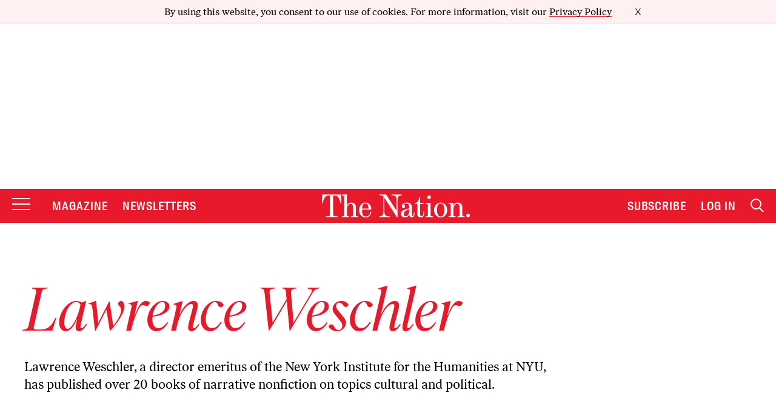

--- FILE ---
content_type: text/html; charset=utf-8
request_url: https://www.google.com/recaptcha/api2/anchor?ar=1&k=6LeP9_UZAAAAALS1EHTemzatNIX2xPAvIDXJS7ki&co=aHR0cHM6Ly93d3cudGhlbmF0aW9uLmNvbTo0NDM.&hl=en&v=9TiwnJFHeuIw_s0wSd3fiKfN&size=invisible&anchor-ms=20000&execute-ms=30000&cb=nlyi44si0884
body_size: 48181
content:
<!DOCTYPE HTML><html dir="ltr" lang="en"><head><meta http-equiv="Content-Type" content="text/html; charset=UTF-8">
<meta http-equiv="X-UA-Compatible" content="IE=edge">
<title>reCAPTCHA</title>
<style type="text/css">
/* cyrillic-ext */
@font-face {
  font-family: 'Roboto';
  font-style: normal;
  font-weight: 400;
  font-stretch: 100%;
  src: url(//fonts.gstatic.com/s/roboto/v48/KFO7CnqEu92Fr1ME7kSn66aGLdTylUAMa3GUBHMdazTgWw.woff2) format('woff2');
  unicode-range: U+0460-052F, U+1C80-1C8A, U+20B4, U+2DE0-2DFF, U+A640-A69F, U+FE2E-FE2F;
}
/* cyrillic */
@font-face {
  font-family: 'Roboto';
  font-style: normal;
  font-weight: 400;
  font-stretch: 100%;
  src: url(//fonts.gstatic.com/s/roboto/v48/KFO7CnqEu92Fr1ME7kSn66aGLdTylUAMa3iUBHMdazTgWw.woff2) format('woff2');
  unicode-range: U+0301, U+0400-045F, U+0490-0491, U+04B0-04B1, U+2116;
}
/* greek-ext */
@font-face {
  font-family: 'Roboto';
  font-style: normal;
  font-weight: 400;
  font-stretch: 100%;
  src: url(//fonts.gstatic.com/s/roboto/v48/KFO7CnqEu92Fr1ME7kSn66aGLdTylUAMa3CUBHMdazTgWw.woff2) format('woff2');
  unicode-range: U+1F00-1FFF;
}
/* greek */
@font-face {
  font-family: 'Roboto';
  font-style: normal;
  font-weight: 400;
  font-stretch: 100%;
  src: url(//fonts.gstatic.com/s/roboto/v48/KFO7CnqEu92Fr1ME7kSn66aGLdTylUAMa3-UBHMdazTgWw.woff2) format('woff2');
  unicode-range: U+0370-0377, U+037A-037F, U+0384-038A, U+038C, U+038E-03A1, U+03A3-03FF;
}
/* math */
@font-face {
  font-family: 'Roboto';
  font-style: normal;
  font-weight: 400;
  font-stretch: 100%;
  src: url(//fonts.gstatic.com/s/roboto/v48/KFO7CnqEu92Fr1ME7kSn66aGLdTylUAMawCUBHMdazTgWw.woff2) format('woff2');
  unicode-range: U+0302-0303, U+0305, U+0307-0308, U+0310, U+0312, U+0315, U+031A, U+0326-0327, U+032C, U+032F-0330, U+0332-0333, U+0338, U+033A, U+0346, U+034D, U+0391-03A1, U+03A3-03A9, U+03B1-03C9, U+03D1, U+03D5-03D6, U+03F0-03F1, U+03F4-03F5, U+2016-2017, U+2034-2038, U+203C, U+2040, U+2043, U+2047, U+2050, U+2057, U+205F, U+2070-2071, U+2074-208E, U+2090-209C, U+20D0-20DC, U+20E1, U+20E5-20EF, U+2100-2112, U+2114-2115, U+2117-2121, U+2123-214F, U+2190, U+2192, U+2194-21AE, U+21B0-21E5, U+21F1-21F2, U+21F4-2211, U+2213-2214, U+2216-22FF, U+2308-230B, U+2310, U+2319, U+231C-2321, U+2336-237A, U+237C, U+2395, U+239B-23B7, U+23D0, U+23DC-23E1, U+2474-2475, U+25AF, U+25B3, U+25B7, U+25BD, U+25C1, U+25CA, U+25CC, U+25FB, U+266D-266F, U+27C0-27FF, U+2900-2AFF, U+2B0E-2B11, U+2B30-2B4C, U+2BFE, U+3030, U+FF5B, U+FF5D, U+1D400-1D7FF, U+1EE00-1EEFF;
}
/* symbols */
@font-face {
  font-family: 'Roboto';
  font-style: normal;
  font-weight: 400;
  font-stretch: 100%;
  src: url(//fonts.gstatic.com/s/roboto/v48/KFO7CnqEu92Fr1ME7kSn66aGLdTylUAMaxKUBHMdazTgWw.woff2) format('woff2');
  unicode-range: U+0001-000C, U+000E-001F, U+007F-009F, U+20DD-20E0, U+20E2-20E4, U+2150-218F, U+2190, U+2192, U+2194-2199, U+21AF, U+21E6-21F0, U+21F3, U+2218-2219, U+2299, U+22C4-22C6, U+2300-243F, U+2440-244A, U+2460-24FF, U+25A0-27BF, U+2800-28FF, U+2921-2922, U+2981, U+29BF, U+29EB, U+2B00-2BFF, U+4DC0-4DFF, U+FFF9-FFFB, U+10140-1018E, U+10190-1019C, U+101A0, U+101D0-101FD, U+102E0-102FB, U+10E60-10E7E, U+1D2C0-1D2D3, U+1D2E0-1D37F, U+1F000-1F0FF, U+1F100-1F1AD, U+1F1E6-1F1FF, U+1F30D-1F30F, U+1F315, U+1F31C, U+1F31E, U+1F320-1F32C, U+1F336, U+1F378, U+1F37D, U+1F382, U+1F393-1F39F, U+1F3A7-1F3A8, U+1F3AC-1F3AF, U+1F3C2, U+1F3C4-1F3C6, U+1F3CA-1F3CE, U+1F3D4-1F3E0, U+1F3ED, U+1F3F1-1F3F3, U+1F3F5-1F3F7, U+1F408, U+1F415, U+1F41F, U+1F426, U+1F43F, U+1F441-1F442, U+1F444, U+1F446-1F449, U+1F44C-1F44E, U+1F453, U+1F46A, U+1F47D, U+1F4A3, U+1F4B0, U+1F4B3, U+1F4B9, U+1F4BB, U+1F4BF, U+1F4C8-1F4CB, U+1F4D6, U+1F4DA, U+1F4DF, U+1F4E3-1F4E6, U+1F4EA-1F4ED, U+1F4F7, U+1F4F9-1F4FB, U+1F4FD-1F4FE, U+1F503, U+1F507-1F50B, U+1F50D, U+1F512-1F513, U+1F53E-1F54A, U+1F54F-1F5FA, U+1F610, U+1F650-1F67F, U+1F687, U+1F68D, U+1F691, U+1F694, U+1F698, U+1F6AD, U+1F6B2, U+1F6B9-1F6BA, U+1F6BC, U+1F6C6-1F6CF, U+1F6D3-1F6D7, U+1F6E0-1F6EA, U+1F6F0-1F6F3, U+1F6F7-1F6FC, U+1F700-1F7FF, U+1F800-1F80B, U+1F810-1F847, U+1F850-1F859, U+1F860-1F887, U+1F890-1F8AD, U+1F8B0-1F8BB, U+1F8C0-1F8C1, U+1F900-1F90B, U+1F93B, U+1F946, U+1F984, U+1F996, U+1F9E9, U+1FA00-1FA6F, U+1FA70-1FA7C, U+1FA80-1FA89, U+1FA8F-1FAC6, U+1FACE-1FADC, U+1FADF-1FAE9, U+1FAF0-1FAF8, U+1FB00-1FBFF;
}
/* vietnamese */
@font-face {
  font-family: 'Roboto';
  font-style: normal;
  font-weight: 400;
  font-stretch: 100%;
  src: url(//fonts.gstatic.com/s/roboto/v48/KFO7CnqEu92Fr1ME7kSn66aGLdTylUAMa3OUBHMdazTgWw.woff2) format('woff2');
  unicode-range: U+0102-0103, U+0110-0111, U+0128-0129, U+0168-0169, U+01A0-01A1, U+01AF-01B0, U+0300-0301, U+0303-0304, U+0308-0309, U+0323, U+0329, U+1EA0-1EF9, U+20AB;
}
/* latin-ext */
@font-face {
  font-family: 'Roboto';
  font-style: normal;
  font-weight: 400;
  font-stretch: 100%;
  src: url(//fonts.gstatic.com/s/roboto/v48/KFO7CnqEu92Fr1ME7kSn66aGLdTylUAMa3KUBHMdazTgWw.woff2) format('woff2');
  unicode-range: U+0100-02BA, U+02BD-02C5, U+02C7-02CC, U+02CE-02D7, U+02DD-02FF, U+0304, U+0308, U+0329, U+1D00-1DBF, U+1E00-1E9F, U+1EF2-1EFF, U+2020, U+20A0-20AB, U+20AD-20C0, U+2113, U+2C60-2C7F, U+A720-A7FF;
}
/* latin */
@font-face {
  font-family: 'Roboto';
  font-style: normal;
  font-weight: 400;
  font-stretch: 100%;
  src: url(//fonts.gstatic.com/s/roboto/v48/KFO7CnqEu92Fr1ME7kSn66aGLdTylUAMa3yUBHMdazQ.woff2) format('woff2');
  unicode-range: U+0000-00FF, U+0131, U+0152-0153, U+02BB-02BC, U+02C6, U+02DA, U+02DC, U+0304, U+0308, U+0329, U+2000-206F, U+20AC, U+2122, U+2191, U+2193, U+2212, U+2215, U+FEFF, U+FFFD;
}
/* cyrillic-ext */
@font-face {
  font-family: 'Roboto';
  font-style: normal;
  font-weight: 500;
  font-stretch: 100%;
  src: url(//fonts.gstatic.com/s/roboto/v48/KFO7CnqEu92Fr1ME7kSn66aGLdTylUAMa3GUBHMdazTgWw.woff2) format('woff2');
  unicode-range: U+0460-052F, U+1C80-1C8A, U+20B4, U+2DE0-2DFF, U+A640-A69F, U+FE2E-FE2F;
}
/* cyrillic */
@font-face {
  font-family: 'Roboto';
  font-style: normal;
  font-weight: 500;
  font-stretch: 100%;
  src: url(//fonts.gstatic.com/s/roboto/v48/KFO7CnqEu92Fr1ME7kSn66aGLdTylUAMa3iUBHMdazTgWw.woff2) format('woff2');
  unicode-range: U+0301, U+0400-045F, U+0490-0491, U+04B0-04B1, U+2116;
}
/* greek-ext */
@font-face {
  font-family: 'Roboto';
  font-style: normal;
  font-weight: 500;
  font-stretch: 100%;
  src: url(//fonts.gstatic.com/s/roboto/v48/KFO7CnqEu92Fr1ME7kSn66aGLdTylUAMa3CUBHMdazTgWw.woff2) format('woff2');
  unicode-range: U+1F00-1FFF;
}
/* greek */
@font-face {
  font-family: 'Roboto';
  font-style: normal;
  font-weight: 500;
  font-stretch: 100%;
  src: url(//fonts.gstatic.com/s/roboto/v48/KFO7CnqEu92Fr1ME7kSn66aGLdTylUAMa3-UBHMdazTgWw.woff2) format('woff2');
  unicode-range: U+0370-0377, U+037A-037F, U+0384-038A, U+038C, U+038E-03A1, U+03A3-03FF;
}
/* math */
@font-face {
  font-family: 'Roboto';
  font-style: normal;
  font-weight: 500;
  font-stretch: 100%;
  src: url(//fonts.gstatic.com/s/roboto/v48/KFO7CnqEu92Fr1ME7kSn66aGLdTylUAMawCUBHMdazTgWw.woff2) format('woff2');
  unicode-range: U+0302-0303, U+0305, U+0307-0308, U+0310, U+0312, U+0315, U+031A, U+0326-0327, U+032C, U+032F-0330, U+0332-0333, U+0338, U+033A, U+0346, U+034D, U+0391-03A1, U+03A3-03A9, U+03B1-03C9, U+03D1, U+03D5-03D6, U+03F0-03F1, U+03F4-03F5, U+2016-2017, U+2034-2038, U+203C, U+2040, U+2043, U+2047, U+2050, U+2057, U+205F, U+2070-2071, U+2074-208E, U+2090-209C, U+20D0-20DC, U+20E1, U+20E5-20EF, U+2100-2112, U+2114-2115, U+2117-2121, U+2123-214F, U+2190, U+2192, U+2194-21AE, U+21B0-21E5, U+21F1-21F2, U+21F4-2211, U+2213-2214, U+2216-22FF, U+2308-230B, U+2310, U+2319, U+231C-2321, U+2336-237A, U+237C, U+2395, U+239B-23B7, U+23D0, U+23DC-23E1, U+2474-2475, U+25AF, U+25B3, U+25B7, U+25BD, U+25C1, U+25CA, U+25CC, U+25FB, U+266D-266F, U+27C0-27FF, U+2900-2AFF, U+2B0E-2B11, U+2B30-2B4C, U+2BFE, U+3030, U+FF5B, U+FF5D, U+1D400-1D7FF, U+1EE00-1EEFF;
}
/* symbols */
@font-face {
  font-family: 'Roboto';
  font-style: normal;
  font-weight: 500;
  font-stretch: 100%;
  src: url(//fonts.gstatic.com/s/roboto/v48/KFO7CnqEu92Fr1ME7kSn66aGLdTylUAMaxKUBHMdazTgWw.woff2) format('woff2');
  unicode-range: U+0001-000C, U+000E-001F, U+007F-009F, U+20DD-20E0, U+20E2-20E4, U+2150-218F, U+2190, U+2192, U+2194-2199, U+21AF, U+21E6-21F0, U+21F3, U+2218-2219, U+2299, U+22C4-22C6, U+2300-243F, U+2440-244A, U+2460-24FF, U+25A0-27BF, U+2800-28FF, U+2921-2922, U+2981, U+29BF, U+29EB, U+2B00-2BFF, U+4DC0-4DFF, U+FFF9-FFFB, U+10140-1018E, U+10190-1019C, U+101A0, U+101D0-101FD, U+102E0-102FB, U+10E60-10E7E, U+1D2C0-1D2D3, U+1D2E0-1D37F, U+1F000-1F0FF, U+1F100-1F1AD, U+1F1E6-1F1FF, U+1F30D-1F30F, U+1F315, U+1F31C, U+1F31E, U+1F320-1F32C, U+1F336, U+1F378, U+1F37D, U+1F382, U+1F393-1F39F, U+1F3A7-1F3A8, U+1F3AC-1F3AF, U+1F3C2, U+1F3C4-1F3C6, U+1F3CA-1F3CE, U+1F3D4-1F3E0, U+1F3ED, U+1F3F1-1F3F3, U+1F3F5-1F3F7, U+1F408, U+1F415, U+1F41F, U+1F426, U+1F43F, U+1F441-1F442, U+1F444, U+1F446-1F449, U+1F44C-1F44E, U+1F453, U+1F46A, U+1F47D, U+1F4A3, U+1F4B0, U+1F4B3, U+1F4B9, U+1F4BB, U+1F4BF, U+1F4C8-1F4CB, U+1F4D6, U+1F4DA, U+1F4DF, U+1F4E3-1F4E6, U+1F4EA-1F4ED, U+1F4F7, U+1F4F9-1F4FB, U+1F4FD-1F4FE, U+1F503, U+1F507-1F50B, U+1F50D, U+1F512-1F513, U+1F53E-1F54A, U+1F54F-1F5FA, U+1F610, U+1F650-1F67F, U+1F687, U+1F68D, U+1F691, U+1F694, U+1F698, U+1F6AD, U+1F6B2, U+1F6B9-1F6BA, U+1F6BC, U+1F6C6-1F6CF, U+1F6D3-1F6D7, U+1F6E0-1F6EA, U+1F6F0-1F6F3, U+1F6F7-1F6FC, U+1F700-1F7FF, U+1F800-1F80B, U+1F810-1F847, U+1F850-1F859, U+1F860-1F887, U+1F890-1F8AD, U+1F8B0-1F8BB, U+1F8C0-1F8C1, U+1F900-1F90B, U+1F93B, U+1F946, U+1F984, U+1F996, U+1F9E9, U+1FA00-1FA6F, U+1FA70-1FA7C, U+1FA80-1FA89, U+1FA8F-1FAC6, U+1FACE-1FADC, U+1FADF-1FAE9, U+1FAF0-1FAF8, U+1FB00-1FBFF;
}
/* vietnamese */
@font-face {
  font-family: 'Roboto';
  font-style: normal;
  font-weight: 500;
  font-stretch: 100%;
  src: url(//fonts.gstatic.com/s/roboto/v48/KFO7CnqEu92Fr1ME7kSn66aGLdTylUAMa3OUBHMdazTgWw.woff2) format('woff2');
  unicode-range: U+0102-0103, U+0110-0111, U+0128-0129, U+0168-0169, U+01A0-01A1, U+01AF-01B0, U+0300-0301, U+0303-0304, U+0308-0309, U+0323, U+0329, U+1EA0-1EF9, U+20AB;
}
/* latin-ext */
@font-face {
  font-family: 'Roboto';
  font-style: normal;
  font-weight: 500;
  font-stretch: 100%;
  src: url(//fonts.gstatic.com/s/roboto/v48/KFO7CnqEu92Fr1ME7kSn66aGLdTylUAMa3KUBHMdazTgWw.woff2) format('woff2');
  unicode-range: U+0100-02BA, U+02BD-02C5, U+02C7-02CC, U+02CE-02D7, U+02DD-02FF, U+0304, U+0308, U+0329, U+1D00-1DBF, U+1E00-1E9F, U+1EF2-1EFF, U+2020, U+20A0-20AB, U+20AD-20C0, U+2113, U+2C60-2C7F, U+A720-A7FF;
}
/* latin */
@font-face {
  font-family: 'Roboto';
  font-style: normal;
  font-weight: 500;
  font-stretch: 100%;
  src: url(//fonts.gstatic.com/s/roboto/v48/KFO7CnqEu92Fr1ME7kSn66aGLdTylUAMa3yUBHMdazQ.woff2) format('woff2');
  unicode-range: U+0000-00FF, U+0131, U+0152-0153, U+02BB-02BC, U+02C6, U+02DA, U+02DC, U+0304, U+0308, U+0329, U+2000-206F, U+20AC, U+2122, U+2191, U+2193, U+2212, U+2215, U+FEFF, U+FFFD;
}
/* cyrillic-ext */
@font-face {
  font-family: 'Roboto';
  font-style: normal;
  font-weight: 900;
  font-stretch: 100%;
  src: url(//fonts.gstatic.com/s/roboto/v48/KFO7CnqEu92Fr1ME7kSn66aGLdTylUAMa3GUBHMdazTgWw.woff2) format('woff2');
  unicode-range: U+0460-052F, U+1C80-1C8A, U+20B4, U+2DE0-2DFF, U+A640-A69F, U+FE2E-FE2F;
}
/* cyrillic */
@font-face {
  font-family: 'Roboto';
  font-style: normal;
  font-weight: 900;
  font-stretch: 100%;
  src: url(//fonts.gstatic.com/s/roboto/v48/KFO7CnqEu92Fr1ME7kSn66aGLdTylUAMa3iUBHMdazTgWw.woff2) format('woff2');
  unicode-range: U+0301, U+0400-045F, U+0490-0491, U+04B0-04B1, U+2116;
}
/* greek-ext */
@font-face {
  font-family: 'Roboto';
  font-style: normal;
  font-weight: 900;
  font-stretch: 100%;
  src: url(//fonts.gstatic.com/s/roboto/v48/KFO7CnqEu92Fr1ME7kSn66aGLdTylUAMa3CUBHMdazTgWw.woff2) format('woff2');
  unicode-range: U+1F00-1FFF;
}
/* greek */
@font-face {
  font-family: 'Roboto';
  font-style: normal;
  font-weight: 900;
  font-stretch: 100%;
  src: url(//fonts.gstatic.com/s/roboto/v48/KFO7CnqEu92Fr1ME7kSn66aGLdTylUAMa3-UBHMdazTgWw.woff2) format('woff2');
  unicode-range: U+0370-0377, U+037A-037F, U+0384-038A, U+038C, U+038E-03A1, U+03A3-03FF;
}
/* math */
@font-face {
  font-family: 'Roboto';
  font-style: normal;
  font-weight: 900;
  font-stretch: 100%;
  src: url(//fonts.gstatic.com/s/roboto/v48/KFO7CnqEu92Fr1ME7kSn66aGLdTylUAMawCUBHMdazTgWw.woff2) format('woff2');
  unicode-range: U+0302-0303, U+0305, U+0307-0308, U+0310, U+0312, U+0315, U+031A, U+0326-0327, U+032C, U+032F-0330, U+0332-0333, U+0338, U+033A, U+0346, U+034D, U+0391-03A1, U+03A3-03A9, U+03B1-03C9, U+03D1, U+03D5-03D6, U+03F0-03F1, U+03F4-03F5, U+2016-2017, U+2034-2038, U+203C, U+2040, U+2043, U+2047, U+2050, U+2057, U+205F, U+2070-2071, U+2074-208E, U+2090-209C, U+20D0-20DC, U+20E1, U+20E5-20EF, U+2100-2112, U+2114-2115, U+2117-2121, U+2123-214F, U+2190, U+2192, U+2194-21AE, U+21B0-21E5, U+21F1-21F2, U+21F4-2211, U+2213-2214, U+2216-22FF, U+2308-230B, U+2310, U+2319, U+231C-2321, U+2336-237A, U+237C, U+2395, U+239B-23B7, U+23D0, U+23DC-23E1, U+2474-2475, U+25AF, U+25B3, U+25B7, U+25BD, U+25C1, U+25CA, U+25CC, U+25FB, U+266D-266F, U+27C0-27FF, U+2900-2AFF, U+2B0E-2B11, U+2B30-2B4C, U+2BFE, U+3030, U+FF5B, U+FF5D, U+1D400-1D7FF, U+1EE00-1EEFF;
}
/* symbols */
@font-face {
  font-family: 'Roboto';
  font-style: normal;
  font-weight: 900;
  font-stretch: 100%;
  src: url(//fonts.gstatic.com/s/roboto/v48/KFO7CnqEu92Fr1ME7kSn66aGLdTylUAMaxKUBHMdazTgWw.woff2) format('woff2');
  unicode-range: U+0001-000C, U+000E-001F, U+007F-009F, U+20DD-20E0, U+20E2-20E4, U+2150-218F, U+2190, U+2192, U+2194-2199, U+21AF, U+21E6-21F0, U+21F3, U+2218-2219, U+2299, U+22C4-22C6, U+2300-243F, U+2440-244A, U+2460-24FF, U+25A0-27BF, U+2800-28FF, U+2921-2922, U+2981, U+29BF, U+29EB, U+2B00-2BFF, U+4DC0-4DFF, U+FFF9-FFFB, U+10140-1018E, U+10190-1019C, U+101A0, U+101D0-101FD, U+102E0-102FB, U+10E60-10E7E, U+1D2C0-1D2D3, U+1D2E0-1D37F, U+1F000-1F0FF, U+1F100-1F1AD, U+1F1E6-1F1FF, U+1F30D-1F30F, U+1F315, U+1F31C, U+1F31E, U+1F320-1F32C, U+1F336, U+1F378, U+1F37D, U+1F382, U+1F393-1F39F, U+1F3A7-1F3A8, U+1F3AC-1F3AF, U+1F3C2, U+1F3C4-1F3C6, U+1F3CA-1F3CE, U+1F3D4-1F3E0, U+1F3ED, U+1F3F1-1F3F3, U+1F3F5-1F3F7, U+1F408, U+1F415, U+1F41F, U+1F426, U+1F43F, U+1F441-1F442, U+1F444, U+1F446-1F449, U+1F44C-1F44E, U+1F453, U+1F46A, U+1F47D, U+1F4A3, U+1F4B0, U+1F4B3, U+1F4B9, U+1F4BB, U+1F4BF, U+1F4C8-1F4CB, U+1F4D6, U+1F4DA, U+1F4DF, U+1F4E3-1F4E6, U+1F4EA-1F4ED, U+1F4F7, U+1F4F9-1F4FB, U+1F4FD-1F4FE, U+1F503, U+1F507-1F50B, U+1F50D, U+1F512-1F513, U+1F53E-1F54A, U+1F54F-1F5FA, U+1F610, U+1F650-1F67F, U+1F687, U+1F68D, U+1F691, U+1F694, U+1F698, U+1F6AD, U+1F6B2, U+1F6B9-1F6BA, U+1F6BC, U+1F6C6-1F6CF, U+1F6D3-1F6D7, U+1F6E0-1F6EA, U+1F6F0-1F6F3, U+1F6F7-1F6FC, U+1F700-1F7FF, U+1F800-1F80B, U+1F810-1F847, U+1F850-1F859, U+1F860-1F887, U+1F890-1F8AD, U+1F8B0-1F8BB, U+1F8C0-1F8C1, U+1F900-1F90B, U+1F93B, U+1F946, U+1F984, U+1F996, U+1F9E9, U+1FA00-1FA6F, U+1FA70-1FA7C, U+1FA80-1FA89, U+1FA8F-1FAC6, U+1FACE-1FADC, U+1FADF-1FAE9, U+1FAF0-1FAF8, U+1FB00-1FBFF;
}
/* vietnamese */
@font-face {
  font-family: 'Roboto';
  font-style: normal;
  font-weight: 900;
  font-stretch: 100%;
  src: url(//fonts.gstatic.com/s/roboto/v48/KFO7CnqEu92Fr1ME7kSn66aGLdTylUAMa3OUBHMdazTgWw.woff2) format('woff2');
  unicode-range: U+0102-0103, U+0110-0111, U+0128-0129, U+0168-0169, U+01A0-01A1, U+01AF-01B0, U+0300-0301, U+0303-0304, U+0308-0309, U+0323, U+0329, U+1EA0-1EF9, U+20AB;
}
/* latin-ext */
@font-face {
  font-family: 'Roboto';
  font-style: normal;
  font-weight: 900;
  font-stretch: 100%;
  src: url(//fonts.gstatic.com/s/roboto/v48/KFO7CnqEu92Fr1ME7kSn66aGLdTylUAMa3KUBHMdazTgWw.woff2) format('woff2');
  unicode-range: U+0100-02BA, U+02BD-02C5, U+02C7-02CC, U+02CE-02D7, U+02DD-02FF, U+0304, U+0308, U+0329, U+1D00-1DBF, U+1E00-1E9F, U+1EF2-1EFF, U+2020, U+20A0-20AB, U+20AD-20C0, U+2113, U+2C60-2C7F, U+A720-A7FF;
}
/* latin */
@font-face {
  font-family: 'Roboto';
  font-style: normal;
  font-weight: 900;
  font-stretch: 100%;
  src: url(//fonts.gstatic.com/s/roboto/v48/KFO7CnqEu92Fr1ME7kSn66aGLdTylUAMa3yUBHMdazQ.woff2) format('woff2');
  unicode-range: U+0000-00FF, U+0131, U+0152-0153, U+02BB-02BC, U+02C6, U+02DA, U+02DC, U+0304, U+0308, U+0329, U+2000-206F, U+20AC, U+2122, U+2191, U+2193, U+2212, U+2215, U+FEFF, U+FFFD;
}

</style>
<link rel="stylesheet" type="text/css" href="https://www.gstatic.com/recaptcha/releases/9TiwnJFHeuIw_s0wSd3fiKfN/styles__ltr.css">
<script nonce="rfFG-Q3zsXPL-Sy81NjhxQ" type="text/javascript">window['__recaptcha_api'] = 'https://www.google.com/recaptcha/api2/';</script>
<script type="text/javascript" src="https://www.gstatic.com/recaptcha/releases/9TiwnJFHeuIw_s0wSd3fiKfN/recaptcha__en.js" nonce="rfFG-Q3zsXPL-Sy81NjhxQ">
      
    </script></head>
<body><div id="rc-anchor-alert" class="rc-anchor-alert"></div>
<input type="hidden" id="recaptcha-token" value="[base64]">
<script type="text/javascript" nonce="rfFG-Q3zsXPL-Sy81NjhxQ">
      recaptcha.anchor.Main.init("[\x22ainput\x22,[\x22bgdata\x22,\x22\x22,\[base64]/[base64]/[base64]/[base64]/[base64]/[base64]/[base64]/[base64]/[base64]/[base64]\\u003d\x22,\[base64]\\u003d\x22,\[base64]/Cp3nDpQgCwqtfTEzCinrDjCwOwrLDvcOPdgp2w5paJnnCicOxw4rCvB/DuDfDgAnCrsOlwq5lw6Acw5nClGjCqcKHaMKDw5EvTG1Aw54vwqBeYlRLbcKOw75CwqzDlwUnwpDCmHDChVzCr397woXChMKAw6nCpgcswpRsw7pVCsONwq/[base64]/CksKxwqljw4MDwoNAw4zDsnnCiWDDkHTDrcKZw6fDozB1wqBpd8KzH8KoBcO6wpDCicK5ecKHwoVrO0xQOcKzAMOMw6wLwrJ7Y8K1wo4/bCVTw5BrVsKXwp0uw5XDk3t/[base64]/DnxB+w5/DvH5/w77CtsKywpDDo8Ogwr3CvGjDlCZ/w7vCjQHCgMKkJkg7w63DsMKbK3jCqcKJw6UyF0rDkVDCoMKxwo7ChQ8vwojCngLCqsOJw4AUwpAnw4vDjh0iIsK7w7jDnEw9G8O6e8KxKRzDvsKyRhfCpcKDw6MJwpcQMxfCvsO/wqMbY8O/wq4cX8OTRcORGMO2LRlcw48VwqBUw4XDh1XDpw/CssOkwpXCscKxE8KJw7HCtjPDh8OYUcOpUlE7LyIENMK9woPCnAw4w4XCmFnCngnCnAt7wrnDscKSw4l+LHsrw57CilHDqMKNOEwWw4Fab8KQw7kowqJDw4jDikHDq3ZCw5U3wrkNw4XDosKQw7bDosKow5EKCMKkw6/CnQrDqsOuVXbCk0nCn8K4NxHClcKKSlnDm8OfwrsNBBwIwqHDkGYfQsOubcOaw5rCjizCocKBb8OawqfDqFhSLzHCtT3DvcKLwq1Uwo3CscOpw7jDoiLDsMKfw7LCjzgRwr7CtFbDhcKiOAkuGQPDi8O8UB/[base64]/w69nw7LCgE7Cti1dwofDvDESPkLCl1llwoLCvWPDuUPDrsKxdnIlw4rCgxrDg0/Dl8Kcw4HCusKuw5xVwrV3NxjDiUBNw7bCksKdD8KTwrPClMO/wqc+KsOuJcKOwrBsw74jezcQXgvDlMOkwo7DkC/Ct0jDjhHDqGIqdV4ZTAHCq8OhRmkow4fCi8KKwoFTC8OHwrdNYwrCuUkHw4fCu8O2w7DDuU84YBHDkEJ7wrMtCMOCwofClSDDkcOIw7cWwrQPwr12w6wOwrnDksOlw7zDpMOgEsKhw4Vtw6TCuCwuIcOgDMKtw6TDs8K/wqnDvsKJasK7w4vCum1uwrBiwpl9YQvDv3bDiwJuWjkKwpF9YcO4FcKCw65PSMKhAMOPfggdwq3DssKrwoDCk1XDmCvCiWkEw4kNwrpNwpDDkjJiwpfDhQo9VsOGwrVAwpjDtsKbw6AMw5E6AcKtA0LDgH8KJsKAJGAUwrjDvMK8U8OSHyEnw7d0PsOOcMKZw600w5/CqMOecDA8w6lpwoHCqlPCgMOYZcK6AD3CssKmwoxYw41Bw7TDkkzCnVNkwoQKMS/DkTc9FcOHwrXDt28fw6nCo8OsQUMnw6TCvcOjw5zDucOPVFh4wpsVwqDCgWc7aDvDrATCnMOkwrvCqVx3D8KfG8OuwoDDiVPClmDCo8KwCkUfw69ADWrDo8Ohe8Olw6/DgWfClMKAw4QIb1FAw4LCq8OFwpsWw7PDhE/[base64]/DpMO4w6nDqk85bMKGK8KTZcOSw54ONsKSLsKXwr7DmGbDscKJwoF8wrLCgwQ3NFfCosOXw5haG2Qgw5lcw54mTMKyw5nCnmQyw7sYMD/DicKuw65Xw6TDnMKYW8KMRTVMAyRjc8O1woDCisKCdx57w4IQw57DtcO0w6wjw7DDlDggw47CsWXCglTClMKTwqcMwqbDicOPwq4Nw7jDkcOFw5bDtMO4TMO5B0fDt1QHwqrCt8K1wr9qwp/DrcOFw7R6Gj7DsMKvw4pNwpFtwqnDqAxUw4dHwq3Cih1rwoUHK0fCg8OXw5wGNGxTwqLCisO4Jgl8GsK/[base64]/w5MaLQs6w5XDgsKJw57CiMObwpbDg8K/[base64]/w7c3QxMfwod4dT3CicOuw5fDh8K2w5fDmQfDvGMEw5HCm8O2JMOVIyTDr1DCg2XCvcKiYy4FVk3CrgbDtsO7w547YB5aw4DDmhIiZnnClV/DlFMrcWDDmcO5TcOUFQhNw5E2MsKww7NpYCc8GsOawovCuMOKDA18w6TCvsKLOVQtdcOiC8KPWyXCiEEAwrTDu8KvwqkPBSLDrMKxe8KGMz7DjDnDkMKNOwlgREHCnsKkwqh3wpsQD8OQccKUwoPDgcOtaAEUwrh3asKRHcK7w7bDu2tWIMK7woVDFwBFIMObw4PDhk/DosOUw7/DjMKSw6nCr8KGIsKZbx8qVWnDtsKBw5EKG8OBw4fCl0nCgMOGwpTCqMKpwrHDvcOmw4HDtsKVw5BNwo9dwqXCocKpQVbDiMKANQhww6AIIDpOw6LDp2jDiUHDr8OywpQRYkXDrDRwwo/Dqm/DocKvaMKjd8KqZGPCjMKHX3HDgFM7UsOtU8OmwqMgw4tbKBl4wotAw6IDUsKsO8K8wotkOsOww57CusKNIBJCw4o7w7DDiQNRwonDk8OuEmzDmMOHw5pjNsOzOsOkwpTDocO4XcORZRkOwqdsK8ODYsKaw5rDg0BFwqt3FxJcwqLDisKjCsKgwoc3w6PDs8O/wq/ChDt6G8K/[base64]/Cs8KeKC8pw74rwrwCMSd7OMKfSh/CrsOyw4vCpMOfwoXCiMOow63CiG/CnsO1S3LCmT8vNGJrwozDicOSDcKGJsKTcmnDlMOWwolScMKhIkBuWcKwfMKyTx/CokvDjsOFwpLDtcO9T8ODwoLDmcKcw4vDsXoZw7w7w7gwIVpqeBhlwpDDkXLCsFTChEjDgGnDqUHDkAfDssOMw7IrL0TCsV96VsOCwrVEwqnDs8Kyw6EnwqEbesOKN8OXwqoaNMK1wpLCgsKaw4dKw7Ryw5EcwpZcG8O/wrlrECzCngMww4rDsljChcOqwrguPXPCmRVhwo5PwrszGMOBbcOiwqh7w71ew6pcw55wfmTDhgPCqQ3DoFNfw6XDl8K3HsOrw63Du8OMwrTCr8Kkw5/[base64]/CvBk1w4TCl8O1wqDDssOxwpjCssKFJMKFPMKMbGMWXsOxPsKeSsKAwqEpw6pfQSM3W8Kew5J3XcK5w6fDosO8w7teJA/Ct8KWK8O9wqLCrW/[base64]/[base64]/QSnDnAjDuV/Cqh3ChMKIw6oMw4PCo3pJfnvDjcOocMKPwoBNUm/CsMK0GBcEwo8cCxU2M00Qw7nCvcOowohSworCucOiAMOjLMK+KWnDs8KTPsOPN8K9w41yehXCssOpOMOQJMK6wo5nMh9Uwp7DnngrHcKDwpbDusKFw4p/w4rCnjZACD1OJMKLGMKAw7gzw4ppbsKcaFU2wqXDiWrDpUfCrsOjwrTCn8K9w4EIw5phSsO/w5jCt8O4UV3Chmt7wq3DtQxYw6cRDcO/bsKHdTRSwoQqT8Okw6HDqcK6H8OfecK9wrNKMnTCvsKBf8KgBcKbZG0Bwopew600TsO/wqTCt8OewqRzIsKObSgnw6Qbwo/CpDjDsMOZw74BwrvCrsK5NcK+RcK2Vw5Nwqh/cHXDkcKLXxVXw7vDpcKQJ8OjfyLCk3bDvg0nSMO1a8OracO+VMOKXMOVYsKxw7DCgk/Csl7Dm8ORZETCpQbClsK6Z8Ktwo7DnsOFw406w5XCoG8mD2zCuMK7w5zDhzvDsMKZwpdbBMOfFMK8RMKhwqZLw6XDtTbDrkbCsS7CnjvDhEjDvsOHwosuw7HCk8ODw6cUw69Dw7g5wpQAwqTCk8KvLAXCvQnCkz/Ch8OxdMOnSMK6CsOdccOLAMKeaR19WAnClcKjE8O8wr4ONRcXAsOuwq1NLcOyZMKAHsKgwozDkcO0wpU1QMOwCGDCj2PDpEPChjzCum9pwowJYVwcVsK+w7vDhCDDgREww4zCtmXDoMOrUsK7w7Yqw5zCvMKuw6lOwqTCkMOhw5pww7Y1w5XDqMOfw6nCpRDDoU/Ci8OmexbCgsKjMcKzwpzCoE/Cl8Klw5NTaMO+wrUWEsOfZsKkwogmLsKPw7bCicOycR7CjVrDsnYzwpsOenNONh/Cs1PCm8O2CQ93w440wr1Sw7LDucKQwocZIcOZwqsqwrwjwrvClynDiUvCgsK3w73DonHCg8OlwpHCoQ7Ck8OsS8KIEAvClSjCpV7DrcKdNkAYw4jDlcKwwrVbVlQdwoXDiyXCg8OadyPDp8OBwrXDpcKKw6rCocKdwrRSwovDvF/ChAHCo1/Dr8KKbgjDhsK/MsKtSMOiDQpzw5zCnmvDpiE3wp7CpMO2wpNwCcKCKnMsBsK6woEAwr7CtsOXEMKrRgw/wo/DmmXCoEQIdwrDrMOZw41Dw6BBw6zCsWvCucK6esOmwoAODsOVOsO2w5bDpWcTKsO9fh/ColDDlWo/e8Otw7TCr24MdcKCwoMUMcO6YBLCusKMHsKNUcO4PzbCvcOfO8K/A2MiTUbDusKuDcK2wpJbDUUsw6k5X8KBw4PDocOsEMKlwohEdX/Dj1fClXtfLcKcA8O4w6fDgC/[base64]/Dq1/[base64]/DgMK1ccKuw4nDiiA/w5hlMW0Gw5XDi8Okw6rDkMOAAE3DhnjDjsKyWCBrb1HDrsOBB8OcD05zMlhpDl/DssO7IFE3OkpOwq7DlwjDgcKDwolzw6TChBtnwrM8w5N6Z33CssOEL8OTw7zCusOGR8K9SMOQakh/NwI8Uj1WwrDCsFnCkUEOGQ/[base64]/CozYow7/Dm8KqXsKewoPCvE/CkcOuwq3DsMKjwr7DvsONwpbCk1bDjcOpw4BuZRxMwrnCpMOpw43DlAsbHjLCulhRTcKkNsOZw5bDisKNwrN+wo13J8OmXhbCkhnDil/CoMKMOMOwwqFgNcK7b8Ohwr/CqcOZGcOOZsK3w7bCphgbDcK3Xh7CnWzDilDDpGoRw4o5I1PCpcKCwojCv8KWH8KTCsKcecKJbMKVJ2JVw6ocXmoNwofCv8OTDx7DssKoKsO2wo80wpUiQsOxwpTCucK5A8OrOCDClsK/AhVBY07Cpkoww7Qbw73DisK9fMOHQMOuwpNawpItABRgHg3DvcONwoXDtsK/ZW9DBsO/RyIAw6lIHCRZCMKURMO3G1HDtTrCgnJDwrfCvjbDkCTCjz1FwpxyMigAU8OiSsK0P25qOBsAFMOLwpTDhizDs8OJw4nDtXfCp8Kpwpw1MGXCrsKYCcKlNk5Zw5Q4wqvCncKHw4rCgsKYw6dPfMOIw6dHVcOlOXpHOHTCp1nCoRbDisKHwo/ChcKxwr/CiypkLsOpHynCssKDwpVME2DDrGDDu0bDmMKUwo/DqsO9w7tsNEjCkBDCmFt7IsK5wqTDpA3CiXvCvUFPG8OJwpIfdBYqEsKnwrtMw6jCqMKSw6JwwqLDlCQ5wrrCgC/[base64]/LcKJw43CqsKBQkpZwolFBh3CpzPDm8KMw4IWwoQEw5HDunTCvcOXwr3Di8OEYz0vw7TCpADCkcOpRDDDn8OjZsKHwprCgCXCiMOcCcOyZWrDm3oRwpDDsMKQVcOvwqXCqMKpw7zDkRYsw4TCjWJIwpUNw7Rtw5XChcKoHD/DowtgawFURCF2bsOWwoUUW8O1w54/wrTDnsKjE8KJwoVWVXoew4BHZkoWw6ojBcOPABwQw6XDncKvwqwtVsOoOsO9w5jCmcKww7N8wqzDu8K/AMK/[base64]/LGTCs8O5UDzDh8OfFR0ywoVlwrYrwp3Cnn/Cr8Oiw50QY8OHGsKMCsOMWsKoGsKCVcKgCMKqwps/wo05woMZwoFHe8K5VG/Ci8K2dgMDRR0OAsOoYMKmQ8K0wpFJHmfCnnXCvgbCgMK/[base64]/CtMODU13DmMOsWSxjKcKNasOwwpbCusOOwqzChR4TM3DDgsKswqA7wqTDllvCssKNw4/DvcOvwodsw7rDrMK6GzjDiSp1IRrDpgN1w5VnOH/DoRvCvMKwIRXCvsKawqw7LCJFK8KNL8Kbw7XDucKTw6nCmncHcGDCpcOSAMOYwq93ZVTCg8K7wqnDk0IpHjjDhsOGHMKtwrbCjyNiwolCw4TCnMOfacOUw6/[base64]/DvcKPfMOawoTDsk0idxXCmSnDgxpJDcOTw7nDtzPCtCkZPsOQwohCwpVTWgHCjlskTMKbwprCmsOhw5xCUMKRGMKtw495woc5w7bDp8KowqguZ2TChMK/wrguwp89O8O4fMOlw5DDpywYV8OdC8KCw5XDgcODaHB0wonDrR7Dom/CsS98SlEHTQPDncOZRDoBwqXDs0vCiX/Dq8Kjw5vDlcOxLwDCrBLCvBM+QnnCjV/[base64]/csKhwqZPw7Qbw7nDn8KbIHUmwpXChsOHwp03w7TCogHDv8KOSxHDigkywqfChsK3w5p6w7F8PMKBTRpXLEhOesOYEsK1w64+XCDDpMOMenzDocOKwojDsMOnwq4aU8O7MsOtDsKsdUY/woQOOj/DscOPw5pSwoYdQQ0UwoHCvTbDqMO9w69Ow7V5YMOKOcKhwrQXwqwYwoTDi0jDncK1MCFdwrfDhz/[base64]/CgxnDvXUjKMO1BMKVwrLDkDjDpMK5wobCncKLwoY7HRvCgsOKMkg9LcKDw6gQw7QawozCuRJowoI9wo/Cgw4yXlM1LVjCuMOHUcK4cAIqw7NGbcOJwq4OVsKuwqQVw4vDknUsfsKYMlBPOMOeTDLCjVbCt8OBcUjDqDA8wpd2cikTw6vDgA3DtnhXCAoow6rDljlkwphywoNVw6Z6L8KWwr/Dsl3DrsOuwoLDnMOTw58XK8Ozw6YAw4YCwrldY8O2K8Oew5jDvcKKwqjCmGLCmsKnw4XDo8Olwrx+dHhKwq3Cv0LClsKJdEpQX8OfdVhiw4zDjsOYw6LDsgYHwq0ww4Uzwp7DvsKsW0Ynw77DmMOrRsOdw4xbfC/CvMO3By8Tw5xvQ8Kxw6HDoRDCpHDCtsKdN3bDqMO4w4nDusONaWnCmsKQw7oHemDCscK/wolyw4LDk099YCTDryDCkMKIRhTDlMOZcFNaYcO+NcOXeMOZwq0ewq/[base64]/CtsO+w5gmw792wrtdeArDhT3CicK9w5zCsQUhw4/[base64]/DrzrDisKqXx8DwpMUwqsyScOkw7Zfw5rDhsKHFVUSQF0OYAobARzDocOOAV1Jw5HDrcOzw6DDjcOgw7g9w6PDkMO/w4LCg8OWLiRfw4FFPsO9w4/DqgbDm8Oqw4xuw5tsNcKFUsKoMWHCvsKCwpnCpxYFRSZhw7A+V8Oqw6TCrsOGJ3Bxw5ITEsO+aBjCvMKkwpp+PcOifl3DlcKkBMKUM1QcSsKUPQwAUVIzw5fDm8KFO8KIwpheT13DuFbCm8Klay0QwoVnDcO6LUTDssKdVDJtw6PDs8K/GG9eO8Krwpx8KytjBMKkO0nDul7DqCcnBmbDiw8Zw6hdwoo4LC0uWmTDjMO6wrB4aMO5ew9JM8K7QGNcwoEuwpnDjTRUW23Dvl3DgcKDD8O1wpLChkFEScOowoNUf8KjAnzDm3EiA2kPFH7Cr8OLw77DnMKEwo/DvcKXccKUGGhBw7vDmUUTwpB0Y8KhZn/CocKYwo7CicOyw7DDtsOQAMK+LcOXw4jCsQfCo8KGw7V8eGRlwoTChMOsUsOLHsK2PMKwwroRIk4WYTlaCWrDmAvDin/[base64]/[base64]/DvCbCn8KaFsKRwrHDssKgRMKbw4AKw4QRwqhOS8KpwqZIw6I7SnjCrlvDt8O8ccOSw5TDgGTCpEx9WGzDh8OKwqjDr8OMw5nCmsOPw4HDhn/ChVcdwoFMw63DncOiwr/Dp8O2wqjCjhHDkMKSJ11Ba3ZYw7jDvGrDvcKIc8KlWcK+w6fDjcOaT8K1wprCnU7DnsKDX8OUZ0jDtlMaw7hUwoNBFMOswo7CnU8Vw5BdSgBkw4rDiVzDicKUB8OPwr3DjHkxXCzCmh0UShXDqlk4wqE7bcKRw7VJVcKfwogOwog/GsKhEsKqw6PCpcKWwpQJBXbDj17CtWgjVUcaw4EJwozCgMKaw6JucMOcw4vDry7CgjnDgFDCncKxwqJNw5bDn8OJSsO4a8Kxwp50wqMbFAjDtMOfwp3CosKNUUrDnsK/wrvDgCgRw4k1w5E4w4VNLStPw7/DhMOScH05wpxOU2sDIsKBNsKowq8sazDDhsKmRSfCpUQDcMOfZmvDisOTKsK5DyZFQVPDksKqQWFLw7/[base64]/[base64]/DpGnCkcKTw7ovTCzDnGFkwrbCgcKOwpnDqsOSwoXDtsOOwqk5w7LCoRTCgsKZV8OJwqdIw413w4l7LMO7d2XDlRJyw4LCjcOAaXnCoUlkwptSKMOxw6jCnVXDsMOdfR3Du8KwXDrDosOTPE/CpTHDukYIdMKCw6hkw77CkyjCqcKvw7/DicKKe8Kewq1OwpnCtMKUwqFWw6DCrsKrQsOuw7M6X8OKfwZ3w53CmcK8wq83N1bDnl3CpQI0YjtSw6HDhsO7wonCkMOvTsKXw7nCiX5jOsO4wodJwoLCm8OoNRDCpcKBwqHCrgM/w4PCnGNzwocBB8Kmw4siHsOZXcKaNcOZG8OEw5zDkiDCjcOsT1AYYVjDtMOhZMK3PEMgaxgEw69SwohtKcOIw4UyNBNxYcKPR8O4w7DCuSPCnMOiw6bCrAXCpmrDosK/[base64]/X8Kww7BiYnpBwp/DqEwGRsOoeUIuworDucKIwr52w5XCjsKkd8Ofw6vDujTCrsO6DMOjw6zDkgbCmxzCm8KBwp0hwojDhl/DtMOJXMOMTX7DssOxKMKWDMOqw70gw7oxw7MrRkbCsVPCogLCl8OzE290EyvClDAywo8MSyjChMK1QiwcLcKyw4xhw5/CikbDusKpw6lowpnDoMKvwo8mIcOWwpF8w4jCocOsVGbCiDbDjMOAwpV9cifCj8OkHSTDn8OFRMKlcnptasKCw5HDlcKPaw7DnsKDwp13dB7DiMODFAfCisKjbSbDt8K1wo5LwqfCkhLDpihGw5AxF8OywoFww7JgD8OgfUY8d3o8XsO0Y0w6dMOAw60Mej/DtV3CnyAaFRwhw7bCuMKIZ8Kaw5hoRMO8wrEkcD7CrWTChnVowpZlw5rCtz/Cn8Oqw6jDlC7DvG/[base64]/woXCo8K0EsKaUcORw5dYCsOeQkAVP8O0wqRvETBPNcO3w7NGN1YRw6bDt0cEw4zDt8KPEcOOVH7DuiIid3zDhDNif8OJVsKHMcOsw63Dh8KYIR02X8KxUh7DpMK7wqBFTlUiTsOGCSNwwrTCmMKnScK2J8Ktw5/CrMO1H8KQQsKGw4rDm8Onwrhhw4vCq3gDQCx5U8KmcMK5SF3DqcOCw6YDAyQ8w6LCjsKkacK2L0rCkMOLdGFewq0ZS8KhHMKJwpAJw7klEcOtw5p5wpERwqTDmcKuDnMBDsOdRC3Chl3Cm8OxwpZqwqIKwo8bwoDDr8Oxw7HClXrDsSnDr8OkRsK/[base64]/DqnLDpCcxLUJ8wow6wrHDhSjCiQDCmD1JVWJ7acOAPsKmwo7ChinDt1HCrcOMZBsIccKTUA0zw5UwSTAHwpsrw5rDusKTw7vCpMKGW3VRw4LCrcOow6FnFcKJNQLCjMOTwosewq8tdyfCgcOrICVRIQbDqQ/CiAE1w6sowoUDZcKMwoN7TsKRw5wFfMO1w44XYHsVMxBew5PCghI9XFzCrmQgLsKKWC8DO2h+YA1VJ8Oww77CicKnw6lvw6MuMMK+AcOIw75UwobDhcO/KxkvEizCmsOuw6pvRsO5wp3Ch1Naw6zDgzrCuMKBBMKpw4R8JmMOKgNhwqpaXCLCi8KQY8OGe8KZYsKuwrrCncKZeVZTNADCoMONEVDCh3HDmjMZw79gWMOTwpx5w7LCik9lw53DisOdwqBeHsOJwpzDmU/CocKTw55AFnc6woPClMOowpvCnyQPfVEVc0PCh8Kww6vCiMObwppIw5Iqw4TCvMOtwqdRLWPCkn/[base64]/w5xiOsKJM8OqwrVaHQ04csOcwqEPIyhPKwTCoAXDtcOuZsOGw5wtwqNgZcO5wpozbcKQw5sYAhbCisKmTMKVwp7DhsO4w73DlC3DicOHw45xBsORUMOJVD7CmyjCvMKmNlLDr8KjN8KINVbDlcOKCCYyw53DvMK6CMO7HGjCli/[base64]/Cv8OBwo/Cs8OfwoLDh8OvL8KNSMOhw5t+wqPDjcK5wrY9wrXCscK1LlnDth8hwo/CjAjCrUHDl8Khwrkow7fCui7ColhOAcO1wqrCvcKUE13ClsKdw6BNw53ClBzCr8OiXsOLw7HDpMKCwpMMHMOqJMKLw7HDimrDscOPw7vCo07DvDkNZ8OFZsKTRsKMw6s1wrPDmgcYFsOkw6nCoFMGP8KXwpfCocOwIcKCwpPCh8O/[base64]/[base64]/CoWhlw6nDosKJwpNBwqrDvMO2wofDtGPDnQBHwozCg8OewocFJW9gw6NAw5onwrnClltbUXXCiSPCkxRhIw4TJ8OrS0skwqlNICFTTXjDkHdhwrXDh8Kaw6YEAw/Dj2d1wrgAw4LCnwtQc8KmNx9fwr1VI8OVw61Lw5TCknV4wo/Dh8KaYRbDrV3CoWpow5RgF8KAw5lEwrvDoMKswpPClhhAScKmf8OIaTXCrAXDk8KhwoJfHsOmw5cKFsOuw50Uw7tSeMK/FzjDp0rCq8KCNQgPw5wsLwbCoy9Sw53Cu8O8S8K/QsOSHMOZw7zCj8Oqw4JTw6ErHCDDsFElaSFDw6x7TsKhwpwtwqLDgAMBA8O4Fx5sR8O0wo3DsXxqwpREIUzCs3DCmBfCjE3DssKKcMKowqA6Ni1ow5snw5d5woZuZVbCo8OXeQ/DjiYcCsKXwrrCgjpVF3bDlzvCiMKLwqknwrknLyhdcsK6woAPw5lQw4IhfxtGVcK0wrkSw5/DgsOhcsOMW3IkRMOgHU5GcjXCksOIJcOmDMOOAcKEw7/CjcORw6oAw519w7zCkTZ8cUdcwpPDkcKhw6tvw70vDSQow4jDlUTDusOtRGLCrcO7w4jCmDLCqWLDt8KxKsOYfMKlU8KrwrhLwpcLB0/CjsKAY8O8DTJiRcKBAMKdw6PCpcOdwodvZFrCrsOswptJS8K+w5PDtn3DkWFnwo0tw5M5wobDkVFcw7bCqivDhsOCFQ4uKkgnw5nDqXxvw5p1MAIlfiRDwqlow7zCrhTDhCbCjkxiw7wswq0cw4FVBcKICkXCjGzCicKuw5RnEkt6wo/Ciiw3ccOpacKAOsObY2VzCMKaHx1tw6M3wp1LcsKiwpnCnMOBX8Kkw4/Cp2JaEAzCr27DusO8amHDoMKHUFB0Z8OJwr92Z0DDonPDpCHDmcKxUU3DtcOmw7oAMkdALBzDlFjCj8OaDjYUwqhSIXfDrMK8w4sBw7Q0Z8K2w5Y8wo/Ck8Ogw6c4C3JACzzDuMKpPinCqsKJwqjCosKjw4pAOsOSYC9HeF/DnMKIw6xaG0bCk8KkwqFfYB5AwpERGlnDsRzCq1EZw5vDoW/CtcKzGMKYwo4Sw4UXawgGQCNPw5TDszVtw7zCoR/CgXV0TRDCnMOqXGHCmsOzGMOdwrU1wrzCsnlOwp8aw694w7/DtsOYcUTCqMKhw6rDujrDnsOZwovDv8KlQ8KWwqPDqzlpbsOJw5ZYG2YPw5nDuDvDpjE6C0fCuQzCvU0BbsOLEgQBwpIIw5ZywrvCnD3DiCLDiMKffmsTYcO5eznDll81dnsQwonDosO8CgY/d8KsT8Khw6w+w6nDocO9w5tNPTMEIFYvJMOKcMOvSMOFAELDtFrDlVLCh11NWBIvwq52HXrDsmBILsKQwpkMZsKww5FbwrRvw4HCmcK4wr/DuGTDiE7ClBV1w7MswqDDo8OtwojCpzkEw7zDrU3CtcOYw4sxw67CiH3CuRFGXUMFfyPCgMKuwpJ9w77DmgDDkMOIwoRew6/DssKJMcKZD8KkMiLCvHU7w4fCgcKgwoTDp8O7RMKoNSACwppAG0fDq8Obwr9kw5vDsHTDvTbCvsOWYsOrw4AAw5ZzS0/Csx7CnCJhSjHDq1TDucKaKRTDklN8w5DCvcOew7TCi2M5w5BTAmHCvy1/w7rDjcOQJMOYSDp3JW/CozjCl8O5wo3Dt8OFwqvCqsOfwotyw4jCvMOeXkMlwrh/w6LCm1TDhMK/w45wScK2w58qFsOpw74Jw5ZWBWHCvMORCMKxb8KAwqLDqcONw6ZoUiN9w5zDjksaVHbCvMK0PRExwrzDucKSwpRfY8OtOkBtPcKcXcOnw7jCk8OsBsOOw5rDuMKScMKhJsOIUSAaw7I5YyFDGcONIUNufhvChcKEw7sRVFt0PMKqw7/CpCgdDj1YP8KYw7TCr8ORwqvDtMKACcKlw4/DqcORdGLChMO5w47CiMKmwoJ+eMOBwpbCqmvDuTHCtMO5w6LDk1/DqXV2JVkawqs0K8OwOMKow4ldw7gZwpzDuMOjw7gDw4HDk3oFw5gJbMKCODnDpnRHw4B+wq1oRTPCvRV8woAoYMKKwqk6DMO3wo0kw5N1RMKjcXEyJ8KyBsKIK10yw4AuZF3Dv8OdFMKrw7nCgF/CoWvDl8Osw6zDqmRgUMO8w4XChcOnTcOww7Blwo3CqsKKYcKWeMKMw47Dt8KiZVUTwqN7eMK/OcKtw6/DmsK9PABbcsKEV8Kjw68nwo7DgsOBecKRfMK0W0nDrsKOw69ffMKhYCFdP8OXw6FgwqoRUsOsNMOQwr5xwoU0w7rDtsOddSbCkcOowpo3B2bDnsOaLsOkbE3Ch3/CqcK9QU8gKsKKHcKwIj4HUsOUM8OMecOyB8OeCxIZIBgpQMOWXB83V2XDmGpuwp5BZgZbSMKiaEvChn97w5Zkw7xnVno3w4HCmcK1f051wotww6Z3w6rDjWHDv0nDlMKeZArCtU7CocOccMKPw6ILVsKrJgHDuMKmw4PDkG/CpGbDj0YOwqTCs2/CuMOQbcO3cz4wDyvDqcKvw79Zwqlqw5lxwo/DoMKDKMO1a8Kxwqh9bh1dVcO+bnwpw7AgH0ABwpwZwrBzQAYdOFl6wpPDgwzDuV7DtMOFwrEew4fCuB7Dh8O7dnjDtWJOwrzCp2dUYDbDnlJJw6DDo1o8wofCo8OIw4vDuV/ClzPChVpUZwYFw5jCqyUFwofCn8O+wrfCp3QIwpotKSbCnDsZwpnDtMORLi7CscOlYQzCmCHCscO4wqTCocKMwrHCu8OoXGnCoMKMFi1uBsK/[base64]/[base64]/ClD5XdsOUw6DDhsOBwqpBwqzCpUzCmMKAX8OmWwEwcmPDq8OJw4fCq8OZwo7DsxrDiDBJwpYHacKlwoTDuDjCisKUZsKNeiTCkMOHZBkgw6DDtcKuWWjCpBAmwp3Dnlc7cFh5G2JXwrphIT9Gw6rCrlBPez/DpFfCrMOmwp1Aw63DqMOLMcOfwr0wwp7CrDNAwr3DmQHCtSV/w4tEw4JNR8KIdsOOR8K1wrRnw7TChGJlwrjDh0dVw70Hw6JDYMO+w5sFNMKNNsKywrpDMcOFKVDCgFnCh8K6w5FmCsOTwqLCmE7DnsKkKcOmGcKJwqY/Kz8OwolgwrHDsMOEw5ANwrdRPm5ZLSPCrcK2TMKiw6bCtsKzw45Wwr05BcKlHmXCmsKaw4fCj8OqwqoAcMKyADXCjMKHwrHDuzJYEMKQIATDtXnDq8OUPjgnw7JuSMKrwoTCh3gqLnFxwojCpjLDkcOYwpHCmBHCp8OrEi3Dgis+w5ZKw5LCkBPDscKGw5/[base64]/NVHChFXDn8Oew6HDvjDCrsOoKkbCsMKeRVHDr8OWw4kbVsObw6zCuEnDo8KiEMOKSsKKwr7DsRXDjsKpUMOIwq/DjzNwwpVNX8ObwojDhmkhwplnwpfCuUbDiAhQw4XClkXDtCwuCsKPFBfCpXVKf8KhPWl8LMKbGMOaYj/CgQnDo8OERk56w71Bwpk3F8K/[base64]/OsKoAcOqBj/CsnXCrFnCvcOWNjjCp8K6SwvDu8OkEsOTR8KFR8Ofwp3DmWjDqcOtwpMxAcKgacKARG8kQ8OMw4PCncKvw6ZCwqvDjRvCi8OvMgPDm8KhPX9ywojCg8KkwqQdwpbCtjfCn8KUw4tWwoTCucOmD8OEw4odXR0DNS/[base64]/Y2fDqcORwovChjxNw7gDw40hwqzCv8OhRMKYPX/DvsOCw7PDkMO5GMKBcAXDvSlcOMKQJ3dgw63Ci1zDg8O3wrt9FD4Nw5cHw47ClMOZwrLDp8KIw7gPDsOlw5RYwqfCtMOrCMKmwolcF0TDnU/CkMOrwqTCvA0VwpA0UcOSw6fCl8KhdcOiwpFVw4vCtHcRNxQVHnw9HHPCmMOaw69vbkjCosOAFg7DhzNqwp7Cm8KYwq7Cl8OvXkdieRRoKAwmanjCvcOFAhlawqnDvQTCqcOUTGB/w6wlwq1AwrPCi8KGwodxTVoPP8O4bC4qw70Ef8KaIDfDq8OLw7lvwqvDnsK1WsKjw7PCh3/CtSVhw5zDusO1w6vDolXClMOfwrDCv8O5DcKnZcKQY8KLw4rDncOHQ8OUw67Cv8KOw488aRjDslrDrUJsw61ID8OLwoV5K8Oow5oUbsKcOMO5wrADw4ZHeRDCssKSZjbDkC7CrhvCrcKYH8ODw7Q6w7vDmh5gZhYNw6VVwqk8RMKXZG/[base64]/DhUnCqj5+diJJw5gdw48RwpNTw4RWwpXCmcOAecOkwpPCnRQPw78kwqXDgysiwrcZw67Dt8OGQDPCuRgSCcKCwpQ6wooKw4bDs1/Ds8KDwqAnNUB6wp4Iw4R7w5MVMGMWwrXCtMKZDcOow6TCsVszwrg4Ghpzw4bCnsK6w4RWw7DDtSwJw4PDoClSasO3dcO6w7/Ctm9iwqDDhyQLJnHCgCURw7Aiw6zCrj9fwrA/FjPCk8KFwqTCvXfCiMOrwrUDUcKfV8KuLTE0wo7CowfDu8KpXxwTfAkZTw7CpgQLbVM/w78XSz4xfcOOwplwwojCksOww63Dk8OcIRgowq7CusO0EmIfwo/DgHo9bMKOGlxGXjnDjcO7w53CscOzdsOoBRIqwrlOchfDn8KwUmnDscOyJMO0LF7CnMKAcAsFAcKmeWDCgcKQfMK0wqbCnn9xwpTCk1wiK8O9DMOgQEQewo7Dvhhmw51XPgc0LlgMSMKCc2Yfw5IUw6vChV0wZSTCtzjCqMK/dgcqwopxw7dMG8O8cn5Cw53CiMKSw6ASwojDsX/[base64]/[base64]/[base64]/DjA4YQWPDncKTwowNwo3DuMKKw5h9Z1BvwoLDm8OzwozDvcK4wqkTYsKvw6/CrMKlc8O2dMOzKT8MK8O6w4PDk1omwrTCp2gww41Gw7zCtzdUdcKxBMKVccOwZMORwoUzCMOSHx7DsMOzasKLw5cELkjDlsKnwrjDmyfDtig7dGgtGnAgwpnDv2vDny3DmcO2BHvDqDfDlWbCjRPClMOUwpIMw4JGS0cGwq/[base64]/CucKrwrhjWUTCksKjQDLDp8KecMO4wpbCvDcmwqrCoEVJw68sCsO1NE/Ch33DmhXCtsORAsOSwrF5VsOEMcO3WcOzAcK5bVbClipZccKBbMK5bQ0OwqLDg8Ouw4UvEMOhbFTCosOLw5/CgXcfVcKnwpNqwo8sw6zCgngGCcOqwqtiQMK5wokdYxxKw43DtsOZHsKvwqrDgMKcGsKOHl3DnMObwpVVwr7Dl8KMwpvDmsK6aMOcCj4fw5IhZsKPQ8OIbQQlwoovMRrDukoIFUYkw4bDl8KfwpFXwo/DuMO/dwvCrCLCgsKIOsOOw5nCokLCo8OlHsOjP8OPA1B1w6UtasKxD8ONE8Opw6/CogXDusKFw64WIMO2J2jDoUdZwrkoV8OpHQBYUsO5woFxdGLCnkbDlEXCqSPCl0RYwrIGw6zDhxrCrAIhwrBuw7HCqAjDs8ObelnCpHHCr8OcwrTDksK7PUPDhMKGw404wqzDjsKHw4zDjBEXPyNZwoh8wr5zUC/DlRocw7LCvMOxDRQIA8KFwr/CrXo1wopzU8O2wo0rRmjCqXLDiMOWTMK+VlYtF8KKwqEIwqnClR81VH8GIwFhwrLCunQ2w4Q1wrpLI0zDt8OVwoHDtg0af8KQDMK+w7YtBSQdwpUXEMOcY8KdOyt8FRrCqsO2wqDCl8KHTsOhw6vCii4Swr7DoMOLcMKpwpJ1wovDi0UTwrfCssKgcsKnFMOJw6/CisK5RsOfwp5fwrvDsMKVb2tFwpbDgjxqwoZFbFltwrXCqRvCuFfCvsOlJCvDhcOEako0ST0Bw7IlIDxLQcOlAEJzFlwnMClkJ8OobMOwDsOfO8K0wrsVB8OJJsOPbEHDlsKCMQzCmW3Du8Ofc8Kpc0paCcKIfxHDjsOmP8Ojw5RbW8O4dmTDrmUQS8Kxw63Dtl/CisO/DgQ/XUrCtjNJw7YdVsKcw5PDkS5ewo8cwobDtQHCjVfCplvDh8KVw55LMcO8Q8KYw4Z4w4HDukrDjMOPw6vDucOlVcKAA8OGFQgbwoTDqwPDkRnDtUxdw6gEw63Ct8OXwqh/GsKXX8KKw4rDocKwYcKkwonCm1fCgV3CuHvCp09uw5Nzc8KKw69LT01uwpXDl1wlcxrDhCLCjsOtaWVbw7bCrgPDt30owot9wqrClMKYwpxNe8OpHMKOBcO5w7Uswq7CvUcQOMKkCcKjw43DhcKZwo/DqMKQScKgw5PChcODw6bCgMKOw4sHwqRvSB4WM8Kdw5PDmMO4B0BBTX0Zw5krETXCq8OAI8Oaw4PCnsORw4zDlMObMMOSKx/DvcKyOMOIZC3DrMKLwql5wpPDv8OEw43DglTCoWnDk8KJZTPDlUDDq3V7wqfCkMOAw44Qwq7CvcKjEsKbwqPCqcKMw6ptKcKrw5vDikfDgHzDonrDkwHDlMKyZ8KRwqDCn8Oawq/Ds8KCw6bCsHHDusORDcOuKxPCrsOlNcOcw4cFAVoOCMO4f8KrchBZSkLDgsK9wobCosOowoF0w4EbGTnDmGDDrFHDusOuwoDDhlAZwqByejo/[base64]/DgkDDnGBTw4TDgsOfNCvCksOQRsOtPXkraz7DgA9BwqMawqDDtgjDvzQHwpPDssKLRcKEbsKLw6/DtsOgw69gPcKQKsKxLi/CtQbDrh4RUXzChsOdwq8eIF4tw6/DhFsWQ3vCkQ4jasKFUEYHw5vDkgvDpkMdw5lnwqtDNyjCksKzLFMtJyFaw7LDizZdwqjDtsKdcSfCncKMw5HCl2PDm2bCncKowoPCm8KMw6lLdMK/wrbCoELDrXvDsG7DsBNvwow3w6/DjBLDvyo5BcKifsKLwqNsw4RvTCTCqiw9wrIJW8KMCiF+wrY5wo9dwqNxw5bDucOnw7XCs8K/[base64]/w7xlKRvCvwjCqzjCrgnDqVYsLATCksOKw5/DpsOOwrrCs1Vka2HCj1shZ8K9w7nCtsKQwoPCuTTDnhUPZVkIKC9TUlHDiBDCmcKcw4PCh8KoF8OnwoDDosOAW2jDnnHDkEnDncOLL8OGwoTDosKPw5/Do8K5JiBOwqVNwpzDnktKwpzCtcOIw4Y/w6FXwpXCksKyYgPDk03CosOqw54XwrIzWcOdwobCl1/DlsKHw6fDg8OMJQPDu8O2wqPDlQPCs8OBS1vCjnZew7TCpMOPwqsEHMO6wrDCkmVLwq5Gw73Cn8ONXMOEJSvCrsOeZGHDoHgWwrXCmBoPwpNJw4gDRUzDuGkNw6dTwqw/wrFXw4QlwqM5UH7DknPChMOew5nCqsKCw4kCw79Iwq5swrPCv8OLLTcIw40ewp8IwqTCohrDq8KvV8KiLxjCt2pwNcOhCFRGdsKNwpjCvi3DlBYAw4dKwq3DgcKMwqIxTMK3w75ww618NwBaw7NCf2RCw7bCtT/Dk8KVScOADcOcXF0ZV1NjwrXDisKwwolcGcKnwrQzw4dKwqLDucO1THZCLl/Dj8Oaw57Cjh/DscOYSMKXLsOZAj7CosKGPMOSHsKZGg/DsR54UnDDvsKeFcK8w63Dh8KjNcOGw5cXw5UdwrjDrTt8YRnCv3zDrBl2EsOjKsK7X8OPOcOuLsKhwpUcw4bDjCPCn8OQRMOpwrfCs3bCr8O/[base64]/Ckx7CtcOEw5zDi8K2aMOGNC3Cp8KXDMK9HQQRWnVTcwTCjz51w5/CvmvDgG7CkMOJK8Ouf2wkDGDDt8Kuw7snIwTCgsO/[base64]/DgUJ1TxZ9KMOZaWPCpMKgw5BVQzfCr8KwFcOqZjFvwotRY3VjNzw+wrU/a104w4cMw6ZCTsOrwo9nY8O4wrPCiRdVRsKzwq7CmMO4VsO1ScKhbHbDl8K7wrEww6phwqw7bcKzw5Nsw6PDvMKeMsKFFkfCm8Kawq/CmMKDR8OiWsOBw4I7w4EDbmluworDusOewoHCuTTDrMOjw6BWw5zDtEjCqEJtB8Ohwq7DjHt/LG/CgH5qGcOxCsK5BMK8NQvDpzV6wrbCucObFH7DvDcJXcKyAcOCw7hAV3nDk1BSwpXChmlqwrXDvU8BX8OkF8ORIFrDqsOwwoTDqn/Dgk0nWMOCw53ChsOiFSXChsKRLcO5w4khX3bDm3Egw6DDpWwHw6JBwoNgwo3Cj8Opwp/CuQYbwrTDlT5UEMOODVAyX8OkWlJ1wq5Dw4k8J2jDj13CtcKzwoJ/wqnCicOgw5VZw7N5w59WwqfCrsONYMO/ATpEEwDChsKHwqgLwpfDrMKcwo8aewdtc3Q5w75hfcO0w4l7QcKzZDNawqzCusOIwoXDvAtVwqUKw5jCpU7DtjMxfg\\u003d\\u003d\x22],null,[\x22conf\x22,null,\x226LeP9_UZAAAAALS1EHTemzatNIX2xPAvIDXJS7ki\x22,0,null,null,null,1,[21,125,63,73,95,87,41,43,42,83,102,105,109,121],[-3059940,415],0,null,null,null,null,0,null,0,null,700,1,null,0,\x22CvYBEg8I8ajhFRgAOgZUOU5CNWISDwjmjuIVGAA6BlFCb29IYxIPCPeI5jcYADoGb2lsZURkEg8I8M3jFRgBOgZmSVZJaGISDwjiyqA3GAE6BmdMTkNIYxIPCN6/tzcYADoGZWF6dTZkEg8I2NKBMhgAOgZBcTc3dmYSDgi45ZQyGAE6BVFCT0QwEg8I0tuVNxgAOgZmZmFXQWUSDwiV2JQyGAA6BlBxNjBuZBIPCMXziDcYADoGYVhvaWFjEg8IjcqGMhgBOgZPd040dGYSDgiK/Yg3GAA6BU1mSUk0GhkIAxIVHRTwl+M3Dv++pQYZxJ0JGZzijAIZ\x22,0,0,null,null,1,null,0,0],\x22https://www.thenation.com:443\x22,null,[3,1,1],null,null,null,1,3600,[\x22https://www.google.com/intl/en/policies/privacy/\x22,\x22https://www.google.com/intl/en/policies/terms/\x22],\x22XfGUUAtKaEqD4EEcmUGAFs8WaSlJ1eQ9sj6u9AQuoG8\\u003d\x22,1,0,null,1,1768502974826,0,0,[60,210,153,220,78],null,[140,198,228],\x22RC-CcZ3jc-jg8deKA\x22,null,null,null,null,null,\x220dAFcWeA7TAmFbOIca1yLQ2hzKadXQo9LnDDG89oAnBDdWv1lpsuOKJlHWi_KfFi9WLpEIhfR74fxMZpaAjLh3lzOiLoY93JCFVQ\x22,1768585774832]");
    </script></body></html>

--- FILE ---
content_type: text/plain;charset=UTF-8
request_url: https://c.pub.network/v2/c
body_size: -113
content:
1fd1d942-eab1-418f-878f-a54d7b8ddf6e

--- FILE ---
content_type: text/plain;charset=UTF-8
request_url: https://c.pub.network/v2/c
body_size: -263
content:
e393cf26-1534-48fd-ae14-f2113a18d612

--- FILE ---
content_type: application/javascript
request_url: https://html-load.cc/script/d3d3LnRoZW5hdGlvbi5jb20.js
body_size: 185163
content:
function a2x(Z,x){const D=a2Z();return a2x=function(g,h){g=g-0x137;let i=D[g];return i;},a2x(Z,x);}(function(Z,x){const gt=a2x,D=Z();while(!![]){try{const g=-parseInt(gt(0x70e))/0x1*(parseInt(gt(0xb7a))/0x2)+-parseInt(gt(0xfa0))/0x3*(parseInt(gt(0xc4f))/0x4)+-parseInt(gt(0xe71))/0x5+-parseInt(gt(0x154))/0x6+-parseInt(gt(0xade))/0x7*(-parseInt(gt(0x4ad))/0x8)+parseInt(gt(0xfef))/0x9*(-parseInt(gt(0x611))/0xa)+parseInt(gt(0xc8a))/0xb*(parseInt(gt(0xda2))/0xc);if(g===x)break;else D['push'](D['shift']());}catch(h){D['push'](D['shift']());}}}(a2Z,0x2e00a),((()=>{const Ja=a2x;var Z={0x23b5:(h,L,O)=>{'use strict';const ge=a2x;O['d'](L,{'A':()=>A});let u='',s=ge(0x208);try{var V;u=null!==(V=document[ge(0xed1)][ge(0x7c0)](ge(0x430)))&&void 0x0!==V?V:ge(0x984);const k=document[ge(0xed1)][ge(0x7c0)](ge(0x302))||document[ge(0xed1)][ge(0x7c0)](ge(0xed3));k&&(s=new URL(k,window[ge(0xb06)][ge(0xbfc)])[ge(0x39e)]);}catch(v){}const A={'version':ge(0xcb1),'sdkVersion':u,'endpoint':s,'env':ge(0x89b),'debug':!0x1,'sentrySampleRatio':0.05};},0x1d4b:(h,L,O)=>{'use strict';const gz=a2x;O['d'](L,{'R0':()=>k,'WH':()=>V,'qj':()=>A,'w4':()=>I,'z3':()=>v}),O(0xbb5);const u={'appendChild':Node[gz(0xbfd)][gz(0x87e)],'insertBefore':Node[gz(0xbfd)][gz(0xb83)]};function V(J,E){const gM=gz;E[gM(0x810)]?u[gM(0xb83)][gM(0xbb0)](E[gM(0xb05)],J,E[gM(0x810)]):u[gM(0x87e)][gM(0xbb0)](E[gM(0xa33)],J);}function A(J){const h0=gz;u[h0(0x87e)][h0(0xbb0)](document[h0(0xf31)],J);}function k(J){const h1=gz,E=document[h1(0xf33)](J[h1(0xa96)]);for(const j of J[h1(0xb3d)]())E[h1(0x467)](j,J[h1(0x7c0)](j));return E[h1(0xe36)]=J[h1(0xe36)],E;}function v(){const h2=gz;try{if(null!=window[h2(0x4e5)][h2(0x479)]&&h2(0x895)===window[h2(0x4e5)][h2(0x479)][h2(0x895)][h2(0x827)])return!0x0;}catch(J){}return!0x1;}const I=J=>{const h3=gz;try{const E=new CSSStyleSheet();E[h3(0x80c)](h3(0x6d4));const j=E[h3(0xed9)][0x0][h3(0xe42)];E[h3(0xed9)][0x0][h3(0xe42)]=J;const w=E[h3(0xed9)][0x0][h3(0xe42)];return w===j||w[h3(0x4d0)]()===J[h3(0x4d0)]()?J:w;}catch(b){return J;}};},0xff7:(L,O,V)=>{'use strict';const h4=a2x;V['d'](O,{'FA':()=>G,'H4':()=>W,'Ki':()=>Z0,'jy':()=>Q});var I=V(0x1d7d),J=V(0x4c5),j=V(0x215e),K=V(0x1974),S=V(0x1fbd),Y=V(0x1b34),F=V(0xbb5),T=V(0x261a);let R,U;const C=h4(0x8ef),B=h4(0xcb2);let P=0x0;function N(){const h5=h4;return![h5(0x786),h5(0x548)][h5(0xdc9)](Z1=>location[h5(0x257)][h5(0x898)](Z1))&&!window[h5(0xa27)];}function G(){const h6=h4;return J['A'][h6(0xe8e)](B)||P[h6(0x187)]();}async function W(Z1){const h7=h4;return h7(0xbe1)===J['A'][h7(0xe8e)](h7(0xb20),!0x1)||!(!(window[h7(0xb06)][h7(0x919)]+window[h7(0xb06)][h7(0x6db)])[h7(0xdc0)](h7(0x47d))&&h7(0xbe1)!==J['A'][h7(0xe8e)](h7(0x47d),!0x1))||(void 0x0!==R?R:N()&&(0x0,Y['aX'])()?(R=!0x0,X(Z1)[h7(0x69b)](Z2=>{const h8=h7;let [Z3,Z4]=Z2;R=Z3,P=Z4,J['A'][h8(0xa25)](B,P[h8(0x187)]()),(0x0,Y['uD'])(Z3);}),!0x0):([R,P]=await X(Z1),J['A'][h7(0xa25)](B,P[h7(0x187)]()),(0x0,Y['uD'])(R),R));}async function Q(Z1){const h9=h4;return h9(0xbe1)===J['A'][h9(0xe8e)](h9(0xb20),!0x1)||(void 0x0!==U?U:N()&&![h9(0x4b5),h9(0x548)][h9(0xdc9)](Z2=>location[h9(0x257)][h9(0x898)](Z2))&&h9(0xbe1)===J['A'][h9(0xe8e)](C)?(H(Z1)[h9(0x69b)](Z2=>{const hZ=h9;U=Z2,J['A'][hZ(0xa25)](C,Z2[hZ(0x187)]());}),!0x0):(U=await H(Z1),J['A'][h9(0xa25)](C,U[h9(0x187)]()),U));}async function X(Z1){return await(async function(){const hx=a2x;let Z2=!0x1;try{const Z3=document[hx(0xf33)](hx(0x91c));Z3[hx(0x467)]('id',hx(0x7e3)),document[hx(0xf31)][hx(0x87e)](Z3),Z3[hx(0x467)](hx(0x9fd),hx(0x4e9));const Z4=['ad',hx(0x8b1),hx(0x7e3),hx(0x42a),hx(0x547),hx(0xfd3),hx(0x73e),hx(0xefc),hx(0xa6f),hx(0x9e4),hx(0x856),hx(0xac5),hx(0x29a),hx(0x694),hx(0x79c),hx(0xfa2),hx(0xe04),hx(0x4c9),hx(0x6cd)];for(const Z5 of Z4){Z3[hx(0xd0e)]=Z5,await(0x0,K['c'])(Z7=>setTimeout(Z7,0x1));const Z6=window[hx(0x6c2)](Z3);if(hx(0x3f6)===Z6[hx(0x76b)]||hx(0xf1c)===Z6[hx(0x25f)]){I['A'][hx(0xa89)](hx(0x361)),Z2=!0x0;break;}}document[hx(0xf31)][hx(0x3cc)](Z3);}catch(Z7){I['A'][hx(0xa89)](hx(0x981)[hx(0x85c)](Z7));}return Z2;}())?[!0x0,0x1]:await(async function(){const hD=a2x,Z2=XMLHttpRequest[hD(0x187)]();return!(!Z2[hD(0xdc0)](hD(0x4ba))||!Z2[hD(0xdc0)](hD(0xbd5)))&&(I['A'][hD(0xa89)](hD(0x622)),!0x0);}())?[!0x0,0x2]:await async function(Z2){const hg=a2x,Z3=[];if(Z2){for(const Z5 of Z2)hg(0x65a)===Z5[hg(0xa55)]&&Z3[hg(0x77f)]({'url':Z5[hg(0x2bc)]});}const Z4=window[hg(0xb06)][hg(0x257)][hg(0x898)](hg(0xea7));return Z4?Z3[hg(0x77f)]({'url':hg(0x95f)}):(Z3[hg(0x77f)]({'url':hg(0x3ce),'mustIncludeStrings':[hg(0x547)],'mustExcludeStrings':[hg(0xe3f)]}),j['A'][hg(0xdbe)]()||Z3[hg(0x77f)]({'url':hg(0x180),'mustIncludeStrings':[hg(0x653)],'mustExcludeStrings':[hg(0xe3f)]})),(await Promise[hg(0x943)]([...Z3[hg(0xbc0)](Z6=>q(Z6[hg(0x2bc)],Z6[hg(0x1e4)],Z6[hg(0x36a)])),Z4?z():M()]))[hg(0xdc9)](Z6=>Z6);}(Z1)?[!0x0,0x3]:[!0x1,0x0];}async function H(Z1){const hL=h4;return!await async function(Z2){const hh=a2x,Z3=Z2[hh(0xa8a)]||[],Z4=await Promise[hh(0x943)](Z2[hh(0x2bc)][hh(0xbc0)](async Z5=>{const hn=hh;try{return await(0x0,K['c'])((Z6,Z7)=>{const hi=a2x;if(hi(0xbd8)===Z2[hi(0xa55)]){const Z8=new XMLHttpRequest();Z8[hi(0xe25)](hi(0x94f),()=>{const hr=hi;0x4===Z8[hr(0xae4)]&&(Z8[hr(0x5e6)]>=0xc8&&Z8[hr(0x5e6)]<0x12c||Z3[hr(0xdc0)](Z8[hr(0x5e6)])?Z6():Z7());}),Z8[hi(0xe25)](hi(0x52d),()=>Z7()),Z8[hi(0xd3a)](hi(0xeab),Z5),Z8[hi(0x8d4)]();}else{if(hi(0x5fa)===Z2[hi(0xa55)]){if(j['A'][hi(0x585)]())q(Z5)[hi(0x69b)](Z9=>Z9?Z7():Z6())[hi(0xc4e)](Z7);else{const Z9=new Image();Z9[hi(0xe25)](hi(0x7eb),()=>Z6()),Z9[hi(0xe25)](hi(0x52d),()=>Z7()),Z9[hi(0xed3)]=Z5;}}else{if(hi(0x366)===Z2[hi(0xa55)]){const ZZ=document[hi(0xf33)](hi(0x366));ZZ[hi(0xe25)](hi(0x7eb),()=>Z6()),ZZ[hi(0xe25)](hi(0x52d),()=>Z7()),ZZ[hi(0xed3)]=Z5,document[hi(0xf31)][hi(0x87e)](ZZ);}}}}),!0x0;}catch(Z6){return(0x0,S['I1'])()?(I['A'][hn(0xa89)](hn(0xda9)[hn(0x85c)](Z2[hn(0x2bc)])),!0x0):(I['A'][hn(0xa89)](hn(0xcfe)[hn(0x85c)](Z2[hn(0x2bc)],hn(0xc04))),!0x1);}}));return Z4[0x0]!==Z4[0x1];}(null!=Z1?Z1:{'type':hL(0x5fa),'url':[hL(0x780),hL(0xaf2)]});}async function q(Z1){const hO=h4;let Z2=arguments[hO(0x14b)]>0x1&&void 0x0!==arguments[0x1]?arguments[0x1]:[],Z3=arguments[hO(0x14b)]>0x2&&void 0x0!==arguments[0x2]?arguments[0x2]:[];try{const Z4=await F['A'][hO(0xe8e)]()[hO(0xca2)][hO(0xbb0)](window,Z1);if(Z4[hO(0xcf8)])return!0x0;if(null===Z4[hO(0xea9)]&&hO(0x76f)===Z4[hO(0xa55)])return!0x0;if(Z4[hO(0x5e6)]<0xc8||Z4[hO(0x5e6)]>=0x12c)return!0x0;const Z5=await Z4[hO(0xa52)]();if(0x0===Z5[hO(0x14b)])return!0x0;if(!Z2[hO(0x402)](Z6=>Z5[hO(0xdc0)](Z6)))return!0x0;if(Z3[hO(0xdc9)](Z6=>Z5[hO(0xdc0)](Z6)))return!0x0;}catch(Z6){return(0x0,S['I1'])()?(I['A'][hO(0xa89)](hO(0x563)[hO(0x85c)](Z1)),!0x1):(I['A'][hO(0xa89)](hO(0xe62)[hO(0x85c)](Z1,hO(0x34b))),!0x0);}return!0x1;}async function z(){const hu=h4,Z1=document[hu(0xf33)](hu(0xe1d)),Z2=await(0x0,K['c'])((Z3,Z4)=>{const hs=hu;var Z5;Z1[hs(0x9fd)][hs(0xd39)](hs(0x362),'0'),Z1[hs(0x9fd)][hs(0xd39)](hs(0x4f0),'0'),Z1[hs(0x9fd)][hs(0xd39)](hs(0x25f),hs(0xf1c)),Z1[hs(0x9fd)][hs(0xd39)](hs(0x7fa),hs(0x3f6)),document[hs(0xf31)][hs(0x87e)](Z1);const Z6=null===(Z5=T['A'][hs(0xe8e)](window)[hs(0xace)][hs(0xe8e)][hs(0xbb0)](Z1,window))||void 0x0===Z5?void 0x0:Z5[hs(0x408)];if(!Z6)return Z3(!0x1);Z6[hs(0xd6d)][hs(0xd3a)](),Z6[hs(0xd6d)][hs(0xc2e)](hs(0x3b6)),Z6[hs(0xd6d)][hs(0x355)]();const Z7=Z6[hs(0xd6d)][hs(0xf33)](hs(0x366));Z7[hs(0x467)](hs(0xed3),hs(0x95f)),Z7[hs(0xe25)](hs(0x7eb),()=>Z3(!0x1)),Z7[hs(0xe25)](hs(0x52d),()=>Z3(!0x0)),Z6[hs(0xd6d)][hs(0xf31)][hs(0x87e)](Z7);});return Z1[hu(0x740)](),Z2;}async function M(){const hV=h4,Z1=document[hV(0xf33)](hV(0xe1d)),Z2=await(0x0,K['c'])((Z3,Z4)=>{const hA=hV;var Z5;Z1[hA(0x9fd)][hA(0xd39)](hA(0x362),'0'),Z1[hA(0x9fd)][hA(0xd39)](hA(0x4f0),'0'),Z1[hA(0x9fd)][hA(0xd39)](hA(0x25f),hA(0xf1c)),Z1[hA(0x9fd)][hA(0xd39)](hA(0x7fa),hA(0x3f6)),document[hA(0xf31)][hA(0x87e)](Z1);const Z6=null===(Z5=T['A'][hA(0xe8e)](window)[hA(0xace)][hA(0xe8e)][hA(0xbb0)](Z1,window))||void 0x0===Z5?void 0x0:Z5[hA(0x408)];if(!Z6)return Z3(!0x0);Z6[hA(0xd6d)][hA(0xd3a)](),Z6[hA(0xd6d)][hA(0xc2e)](hA(0x3b6)),Z6[hA(0xd6d)][hA(0x355)]();const Z7=Z6[hA(0xd6d)][hA(0xf33)](hA(0x366));Z7[hA(0x467)](hA(0xed3),hA(0x3ce)),Z7[hA(0xe25)](hA(0x7eb),()=>{const hk=hA;try{var Z8;const Z9=Z6[hk(0x547)];if(!Z9)return Z3(!0x0);if(!(null===(Z8=Object[hk(0x832)](Z9,hk(0x4f7)))||void 0x0===Z8?void 0x0:Z8[hk(0xa25)]))return Z3(!0x0);Z3(!0x1);}catch(ZZ){return Z3(!0x0);}}),Z7[hA(0xe25)](hA(0x52d),()=>Z3(!0x0)),Z6[hA(0xd6d)][hA(0xf31)][hA(0x87e)](Z7);});return Z1[hV(0x740)](),Z2;}function Z0(){const hv=h4,Z1=J['A'][hv(0xe8e)](hv(0x1b4),!0x1,hv(0x4d5));return!!Z1&&!!Z1[hv(0xce5)](',')[0x4];}},0x215e:(h,i,L)=>{'use strict';const hI=a2x;L['d'](i,{'A':()=>O});class O{static[hI(0x895)](){const hJ=hI;try{if(null!=window[hJ(0x4e5)][hJ(0x479)]&&hJ(0x895)===window[hJ(0x4e5)][hJ(0x479)][hJ(0x895)][hJ(0x827)])return!0x0;}catch(u){}return!0x1;}static[hI(0xdbe)](){const hE=hI;try{if(O[hE(0x895)]())return!0x1;const u=navigator[hE(0x57b)][hE(0x4d0)](),s=[hE(0x84d)];return![hE(0xdde),hE(0xda1),hE(0xaf3),hE(0x1ca),hE(0x1c1),hE(0x259),hE(0xa4e),hE(0xd6e),hE(0x97c),hE(0xbba),hE(0x424),hE(0x3d3),hE(0xcac)][hE(0xdc9)](V=>u[hE(0xdc0)](V))&&s[hE(0xdc9)](V=>u[hE(0xdc0)](V));}catch(V){}return!0x1;}static[hI(0x4e7)](){const hj=hI;try{if(O[hj(0x895)]())return!0x1;const u=navigator[hj(0x57b)][hj(0x4d0)]();if(u[hj(0xdc0)](hj(0xc96))||u[hj(0xdc0)](hj(0xf11)))return!0x0;const s=[hj(0x97c)];return![hj(0xdde),hj(0xda1),hj(0xaf3),hj(0x1ca),hj(0x1c1),hj(0x259),hj(0xa4e),hj(0xd6e),hj(0xbba),hj(0x424),hj(0x3d3),hj(0xcac)][hj(0xdc9)](V=>u[hj(0xdc0)](V))&&s[hj(0xdc9)](V=>u[hj(0xdc0)](V));}catch(V){}return!0x1;}static[hI(0x585)](){const hw=hI;try{const u=navigator[hw(0x57b)][hw(0x4d0)]();return u[hw(0xdc0)](hw(0x892))&&u[hw(0xdc0)](hw(0xc98));}catch(s){}return!0x1;}static[hI(0x508)](){const ho=hI;try{return navigator[ho(0x57b)][ho(0x4d0)]()[ho(0xdc0)](ho(0xf65));}catch(u){}return!0x1;}static[hI(0x473)](){const hb=hI;return navigator[hb(0x57b)][hb(0x4d0)]()[hb(0xdc0)](hb(0x1e5));}}},0x140b:(h,L,O)=>{'use strict';const hK=a2x;O['d'](L,{'H$':()=>I,'Tq':()=>v,'fd':()=>J});var u=O(0x4c5);const V=hK(0xc56),A=0x927c0,k=()=>{const hS=hK,E=u['A'][hS(0xe8e)](V);if(E)try{const j=Date[hS(0xf60)](),w=JSON[hS(0x93e)](atob(E))[hS(0x377)](b=>b[hS(0xd40)]+A>j);u['A'][hS(0xa25)](V,btoa(JSON[hS(0xfd1)](w)));}catch(b){}},v=()=>!window[hK(0xb06)][hK(0x257)][hK(0x898)](hK(0x548)),I=E=>{const hY=hK;k();const j=u['A'][hY(0xe8e)](V);if(j)try{const w=JSON[hY(0x93e)](atob(j)),b=Date[hY(0xf60)](),K=w[hY(0xe99)](S=>S[hY(0x2bc)]===E);if(!K||K[hY(0xd40)]+A<b)return;return K[hY(0xe97)];}catch(S){return;}},J=(E,j)=>{const hf=hK;k();const w=u['A'][hf(0xe8e)](V);try{const b=w?JSON[hf(0x93e)](atob(w)):[],K=b[hf(0x8a9)](S=>S[hf(0x2bc)]===E);-0x1!==K?(b[K][hf(0xe97)]=j,b[K][hf(0xd40)]=Date[hf(0xf60)]()):b[hf(0x77f)]({'url':E,'timestamp':Date[hf(0xf60)](),'blocked':j}),u['A'][hf(0xa25)](V,btoa(JSON[hf(0xfd1)](b)));}catch(S){}};},0x1fc3:(h,i,r)=>{'use strict';const hQ=a2x;r['d'](i,{'A1':()=>b,'AG':()=>o,'M5':()=>d,'VE':()=>T,'VL':()=>E,'vR':()=>S,'z9':()=>J});var n=r(0x6f7),L=r(0x23b5),O=r(0x261a),u=r(0x1fae),s=r(0x1791),V=r(0x14a1),A=r(0x1d7d),k=r(0x215e),v=r(0x197c),I=r(0x140b);function J(c){const hF=a2x,R=null==c?void 0x0:c[hF(0xbc0)]((y,m)=>({'autoRecovery':y,'configIndex':m}))[hF(0x377)](y=>{const hT=hF;let {autoRecovery:m}=y;return m[hT(0xc76)];})[hF(0xe99)](y=>{const hd=hF;let {autoRecovery:m}=y;if(!m[hd(0xaf9)])return!0x0;try{if(eval(m[hd(0xaf9)][hd(0x1d7)]))return!0x0;}catch(U){A['A'][hd(0xa89)](hd(0x450),U);}return!0x1;});return R;}function E(c,R,y){const hc=a2x;try{const m=(0x0,n['Wq'])({'protectUrlContext':R,'url':y,'kind':n['MN'][hc(0x634)],'endpoint':L['A'][hc(0x92b)]}),U=hc(0x516)[hc(0x85c)](m,'\x22]');if(!O['A'][hc(0xe8e)](c)[hc(0x6e8)][hc(0xbb0)](c[hc(0xd6d)][hc(0xf31)],U)){const C=c[hc(0xd6d)][hc(0xf33)](hc(0x6f5));C[hc(0xb1d)]=hc(0xf8f),C['as']=hc(0x366),O['A'][hc(0xe8e)](c)[hc(0xec5)][hc(0xa25)][hc(0xbb0)](C,m),c[hc(0xd6d)][hc(0xf31)][hc(0x87e)](C);}}catch(B){}}const j=[];let w=!0x1;function o(c,R,y){const hR=a2x;j[hR(0x77f)](y),w||(w=!0x0,function m(){const hy=hR,U=j[hy(0x24b)]();if(!U)return void(w=!0x1);const C=c[hy(0xd6d)][hy(0xf33)](hy(0x366));C[hy(0xed3)]=(0x0,n['Wq'])({'protectUrlContext':R,'url':U[hy(0xed3)],'kind':n['MN'][hy(0x634)],'endpoint':L['A'][hy(0x92b)]});for(const {name:B,value:P}of Array[hy(0xff7)](U[hy(0xcfa)]))hy(0xed3)!==B&&C[hy(0x467)](B,P);U[hy(0x40b)]||U[hy(0x1da)]?(C[hy(0xe25)](hy(0x7eb),()=>{const hm=hy;U[hm(0xa8b)](new Event(hm(0x7eb)));}),C[hy(0xe25)](hy(0x52d),()=>{const hU=hy,N=new Event(hU(0x52d));N[hU(0xfe4)]=!0x0,U[hU(0xa8b)](N);}),c[hy(0xd6d)][hy(0xf31)][hy(0x87e)](C),m()):(C[hy(0xe25)](hy(0x7eb),()=>{const hC=hy;U[hC(0xa8b)](new Event(hC(0x7eb))),m();}),C[hy(0xe25)](hy(0x52d),()=>{const hB=hy,N=new Event(hB(0x52d));N[hB(0xfe4)]=!0x0,U[hB(0xa8b)](N),m();}),c[hy(0xd6d)][hy(0xf31)][hy(0x87e)](C));}());}async function b(c,R,y){const hP=a2x;if(!(0x0,I['Tq'])())return await K(c,R,y);const m=(0x0,I['H$'])(y);if(void 0x0!==m)return K(c,R,y)[hP(0x69b)](C=>{(0x0,I['fd'])(y,C);}),m;const U=await K(c,R,y);return(0x0,I['fd'])(y,U),U;}async function K(c,R,y){const hN=a2x;if(k['A'][hN(0x4e7)]()&&k['A'][hN(0x473)]())return await(0x0,v['p'])(R,y);const m=c[hN(0xd6d)][hN(0xf33)](hN(0x6f5));m[hN(0xb1d)]=hN(0xf8f),m['as']=hN(0x366),O['A'][hN(0xe8e)](c)[hN(0xec5)][hN(0xa25)][hN(0xbb0)](m,y);const U=new Promise(C=>{const hG=hN;m[hG(0xe25)](hG(0x7eb),()=>{const hW=hG;try{c[hW(0xd6d)][hW(0xf31)][hW(0x3cc)](m);}catch(B){}C(!0x1);}),m[hG(0xe25)](hG(0x52d),()=>{const hp=hG;try{c[hp(0xd6d)][hp(0xf31)][hp(0x3cc)](m);}catch(B){}C(!0x0);});});return c[hN(0xd6d)][hN(0xf31)][hN(0x87e)](m),U;}function S(c,R,y){const hl=a2x;if(y[hl(0xbfc)]&&y[hl(0x3f8)]instanceof Element&&!y[hl(0x3f8)][hl(0x8c7)]){y[hl(0x3f8)][hl(0x8c7)]=!0x0;const m=(0x0,n['Wq'])({'protectUrlContext':c,'url':y[hl(0xbfc)],'kind':n['MN'][hl(0xc3a)],'endpoint':L['A'][hl(0x92b)]}),U=R[hl(0xd6d)][hl(0xf33)](hl(0x6f5));Array[hl(0xff7)](y[hl(0x3f8)][hl(0xcfa)])[hl(0x652)](C=>{const ha=hl;U[ha(0x467)](C[ha(0x827)],C[ha(0xca7)]);}),O['A'][hl(0xe8e)](R)[hl(0xec5)][hl(0xa25)][hl(0xbb0)](U,m),U[hl(0x8c7)]=!0x0,y[hl(0x3f8)][hl(0x195)](hl(0x74f),U);}}const Y=[hQ(0xdbc),hQ(0x7d9),hQ(0xa3b),hQ(0xdad),hQ(0x9b2),hQ(0x99d),hQ(0x8ea),hQ(0x3e2),hQ(0x1f3),hQ(0xb04),hQ(0xaeb),hQ(0xb54)],f=0x3,F=c=>{const hX=hQ;var R;if(hX(0x3f6)!==c[hX(0x9fd)][hX(0x76b)]||!c[hX(0x9d9)][hX(0xdc0)](hX(0xd2d)))return!0x1;if(c[hX(0x9d9)][hX(0x14b)]>0x2710)return!0x0;const y=null!==(R=c[hX(0xe42)])&&void 0x0!==R?R:'';return Y[hX(0x377)](m=>y[hX(0xdc0)](m))[hX(0x14b)]>=f;},T=(R,y,m)=>{const hH=hQ,U=W=>(0x0,u['Bo'])(y,W),C=W=>(0x0,u['pI'])(y,W),B=W=>(0x0,u['yu'])(y,W);try{for(const W of Array[hH(0xff7)](m))if(W instanceof CSSStyleRule){if(!0x0!==W[hH(0x8c7)]){var P;if(!F(W)||null!==(P=y[hH(0x81d)])&&void 0x0!==P&&P[hH(0xdc9)](p=>{const hq=hH;var Q;return null===(Q=W[hq(0xe42)])||void 0x0===Q?void 0x0:Q[hq(0xdc0)](p);})){var N,G;const p=(0x0,s['Qw'])({'protectUrlContext':R,'selector':null!==(N=W[hH(0xe42)])&&void 0x0!==N?N:'','idFilter':Q=>(0x0,u['Bo'])(y,Q),'attributeFilter':Q=>(0x0,u['yu'])(y,Q)});W[hH(0xe42)]=null!==(G=W[hH(0xe42)])&&void 0x0!==G&&G[hH(0xdc0)](hH(0xfa4))?p:''[hH(0x85c)](W[hH(0xe42)],',')[hH(0x85c)](p);}for(let Q=0x0;Q<W[hH(0x9fd)][hH(0x14b)];Q++){const X=W[hH(0x9fd)][Q],H=W[hH(0x9fd)][X];hH(0x9cf)==typeof H&&H[hH(0xdc0)](hH(0x253))&&(W[hH(0x9fd)][X]=(0x0,s['oY'])({'protectUrlContext':R,'value':H,'idFilter':U,'urlFilter':C,'attributeFilter':B}));}}T(R,y,W[hH(0xed9)]),W[hH(0x8c7)]=!0x0;}else(W instanceof CSSMediaRule||W instanceof CSSSupportsRule)&&(!0x0!==W[hH(0x8c7)]&&T(R,y,W[hH(0xed9)]),W[hH(0x8c7)]=!0x0);}catch(q){}},d=(c,R,y)=>{const ht=hQ;if(!(y instanceof Element))return;const m=O['A'][ht(0xe8e)](window)[ht(0x552)][ht(0xe8e)][ht(0xbb0)](y);if((0x0,u['ts'])(R,m)){const N=O['A'][ht(0xe8e)](window)[ht(0x545)][ht(0xe8e)][ht(0xbb0)](y),G=ht(0x95e)+(0x0,V['md'])(m[ht(0x4d0)]()),W=new RegExp('<'[ht(0x85c)](m[ht(0x4d0)](),ht(0xd7b)),'gi'),p=new RegExp('</'[ht(0x85c)](m[ht(0x4d0)](),'>'),'gi'),l=N[ht(0x912)](W,'<'[ht(0x85c)](G,'$1'))[ht(0x912)](p,'</'[ht(0x85c)](G,'>'));O['A'][ht(0xe8e)](window)[ht(0x545)][ht(0xa25)][ht(0xbb0)](y,l);}const U=O['A'][ht(0xe8e)](window)[ht(0x497)][ht(0xe8e)][ht(0xbb0)](y);(0x0,u['Bo'])(R,U)&&O['A'][ht(0xe8e)](window)[ht(0x497)][ht(0xa25)][ht(0xbb0)](y,(0x0,V['md'])(U));const C=O['A'][ht(0xe8e)](window)[ht(0x9e9)][ht(0xe8e)][ht(0xbb0)](y);for(const Q of Array[ht(0xff7)](C))(0x0,u['Bo'])(R,Q)&&(C[ht(0xc63)]((0x0,V['md'])(Q)),C[ht(0x740)](Q));const B=O['A'][ht(0xe8e)](window)[ht(0x70b)][ht(0xe8e)][ht(0xbb0)](y);for(const X of Array[ht(0xff7)](B))if((0x0,u['yu'])(R,X[ht(0x827)])){const H=ht(0xf6f)+(0x0,V['md'])(X[ht(0x827)][ht(0xcbd)](0x5)[ht(0x4d0)]());O['A'][ht(0xe8e)](window)[ht(0xb10)][ht(0xbb0)](y,H,X[ht(0xca7)]),O['A'][ht(0xe8e)](window)[ht(0x5e0)][ht(0xbb0)](y,X[ht(0x827)]);}else(0x0,u['v5'])(R,X[ht(0x827)],X[ht(0xca7)])&&O['A'][ht(0xe8e)](window)[ht(0xb10)][ht(0xbb0)](y,X[ht(0x827)],(0x0,V['md'])(X[ht(0xca7)]));if(y instanceof HTMLAnchorElement){const q=O['A'][ht(0xe8e)](window)[ht(0x606)][ht(0xbb0)](y,ht(0xbfc));if(q&&!(0x0,n['EW'])(q))try{const z=new URL(q)[ht(0x257)];(R[ht(0x205)][ht(0xdc9)](M=>M[ht(0x7f4)](q))||R[ht(0x2ae)][ht(0xdc9)](M=>z[ht(0x898)](M)))&&O['A'][ht(0xe8e)](window)[ht(0xb10)][ht(0xbb0)](y,ht(0xbfc),(0x0,n['Wq'])({'protectUrlContext':c,'url':q,'kind':n['MN'][ht(0xf6e)],'endpoint':L['A'][ht(0x92b)]}));}catch(M){}}const P=y[ht(0xb3d)]()[ht(0x377)](Z0=>Z0[ht(0xdc0)](ht(0x4b6)));P[ht(0x14b)]>0x0&&P[ht(0x652)](Z0=>{const he=ht;y[he(0xc3d)](Z0);});};},0x1d7d:(L,O,V)=>{'use strict';const hz=a2x;V['d'](O,{'A':()=>T});var A,k=V(0x2125),v=V(0x6f7),I=V(0x758),J=V(0x190b),E=V(0x23b5),j=V(0x4c5),w=V(0x1d4b),b=V(0xff7),K=V(0x848),S=V(0x18f7);const Y=hz(0x3ef);var F=function(U){const hM=hz;return U[U[hM(0x34f)]=0x0]=hM(0x34f),U[U[hM(0xf3c)]=0x1]=hM(0xf3c),U[U[hM(0x2ca)]=0x2]=hM(0x2ca),U;}(F||{});class T{constructor(U){const i0=hz;var C=this;let B=arguments[i0(0x14b)]>0x1&&void 0x0!==arguments[0x1]?arguments[0x1]:F[i0(0x2ca)],P=arguments[i0(0x14b)]>0x2&&void 0x0!==arguments[0x2]?arguments[0x2]:'',N=arguments[i0(0x14b)]>0x3&&void 0x0!==arguments[0x3]?arguments[0x3]:[];this[i0(0x6d1)]=U,this[i0(0x812)]=B,this[i0(0x7b3)]=P,this[i0(0x9f5)]=N,(0x0,k['A'])(this,i0(0x75b),function(G){const i1=i0;for(var W=arguments[i1(0x14b)],Q=new Array(W>0x1?W-0x1:0x0),X=0x1;X<W;X++)Q[X-0x1]=arguments[X];return{'level':G,'timestamp':Date[i1(0xf60)](),'inventoryId':C[i1(0x7b3)],'args':Q};}),(0x0,k['A'])(this,i0(0x65d),()=>{const i2=i0;window[i2(0xe25)](i2(0xabf),G=>{const i3=i2;if(G[i3(0x3a3)]&&G[i3(0x3a3)][i3(0x320)]===Y){if(this[i3(0x812)]===F[i3(0xf3c)])return R({'inventoryId':this[i3(0x7b3)],...G[i3(0x3a3)]});if(this[i3(0x812)]===F[i3(0x34f)]&&G[i3(0x3a3)][i3(0x7b3)]){if(i3(0xa89)===G[i3(0x3a3)][i3(0xf5a)])return T[i3(0xa89)]('['[i3(0x85c)](G[i3(0x3a3)][i3(0x7b3)],']'),...G[i3(0x3a3)][i3(0xe2d)]);if(i3(0xb50)===G[i3(0x3a3)][i3(0xf5a)])return T[i3(0xb50)]('['[i3(0x85c)](G[i3(0x3a3)][i3(0x7b3)],']'),...G[i3(0x3a3)][i3(0xe2d)]);if(i3(0x52d)===G[i3(0x3a3)][i3(0xf5a)])return T[i3(0x52d)](G[i3(0x3a3)][i3(0x52d)],'['[i3(0x85c)](G[i3(0x3a3)][i3(0x7b3)],']'),...G[i3(0x3a3)][i3(0xe2d)]);}}});}),(0x0,k['A'])(this,i0(0x647),()=>{const i5=i0,G=async()=>{const i4=a2x;if(i4(0x537)!==window[i4(0xb06)][i4(0x6db)]&&i4(0xc0f)!==window[i4(0xb06)][i4(0x6db)])return;window[i4(0xb06)][i4(0x6db)]='';const W=prompt(i4(0x576));if(i4(0xb40)===W)return this[i4(0x9f5)][i4(0x652)](q=>console[i4(0xc5c)](...q[i4(0xe2d)]));if(i4(0xc0f)!==W)return;const Q=prompt(i4(0xe8c)),X=prompt(i4(0xabf)),H=await T[i4(0x951)](i4(0x8b4),null!=Q?Q:i4(0x6c3),null!=X?X:i4(0x6c3));alert(i4(0xa3f)),window[i4(0xd3a)](i4(0xf54)[i4(0x85c)](H));};window[i5(0xe25)](i5(0x142),G),window[i5(0x790)](G,0xbb8);}),B===F[i0(0x34f)]&&this[i0(0x647)](),B!==F[i0(0x34f)]&&B!==F[i0(0xf3c)]||this[i0(0x65d)]();}static[hz(0xa89)](){const i6=hz;this[i6(0xcde)]();for(var U=arguments[i6(0x14b)],C=new Array(U),B=0x0;B<U;B++)C[B]=arguments[B];const P=this[i6(0x396)][i6(0x75b)](i6(0xa89),...C);if(this[i6(0x396)][i6(0x812)]!==F[i6(0x34f)])return R(P);this[i6(0x396)][i6(0x9f5)][i6(0x77f)](P),(E['A'][i6(0xa89)]||i6(0xbe1)===j['A'][i6(0xe8e)](i6(0xb4b),!0x1))&&console[i6(0xc5c)](...C);}static[hz(0xb50)](){const i7=hz;this[i7(0xcde)]();for(var U=arguments[i7(0x14b)],C=new Array(U),B=0x0;B<U;B++)C[B]=arguments[B];const P=this[i7(0x396)][i7(0x75b)](i7(0xb50),...C);if(this[i7(0x396)][i7(0x812)]!==F[i7(0x34f)])return R(P);this[i7(0x396)][i7(0x9f5)][i7(0x77f)](P),(E['A'][i7(0xa89)]||i7(0xbe1)===j['A'][i7(0xe8e)](i7(0xb4b),!0x1))&&console[i7(0xb50)](...C);}static[hz(0x52d)](U){const i8=hz;this[i8(0xcde)]();for(var C=arguments[i8(0x14b)],B=new Array(C>0x1?C-0x1:0x0),P=0x1;P<C;P++)B[P-0x1]=arguments[P];const N=this[i8(0x396)][i8(0x75b)](i8(0x52d),[U,...B]);if(N[i8(0x52d)]=U,this[i8(0x396)][i8(0x812)]!==F[i8(0x34f)])return R(N);this[i8(0x396)][i8(0x9f5)][i8(0x77f)](N),(E['A'][i8(0xa89)]||i8(0xbe1)===j['A'][i8(0xe8e)](i8(0xb4b),!0x1))&&console[i8(0x52d)](U,...B);}static[hz(0xc2b)](U,C){const i9=hz;return this[i9(0xcde)](),T[i9(0xa89)](i9(0xc2b),U,C),T[i9(0xa89)](i9(0x665),(function(){const iZ=i9;try{const B=performance[iZ(0xe2a)](iZ(0x35b));if(0x0===B[iZ(0x14b)])return{'minRTT':0x0,'avgRTT':0x0,'maxRTT':0x0,'adshieldMinRTT':0x0,'adshieldAvgRTT':0x0,'adshieldMaxRTT':0x0};let [P,N,G,W]=[0x0,0x0,0x0,0x0],[Q,X,H,q,z,M]=[0x0,0x0,0x0,0x0,0x0,0x0];return B[iZ(0x652)](Z0=>{const ix=iZ;P++,N+=Z0[ix(0x3c1)],(0x0===Q||Q>Z0[ix(0x3c1)])&&(Q=Z0[ix(0x3c1)]),H<Z0[ix(0x3c1)]&&(H=Z0[ix(0x3c1)]),Z0[ix(0x827)][ix(0x97f)](E['A'][ix(0x92b)])&&(0x0,v['EW'])(Z0[ix(0x827)])&&(0x0,v['sH'])(Z0[ix(0x827)])[ix(0x16e)][ix(0x97f)](E['A'][ix(0x92b)])&&(G++,W+=Z0[ix(0x3c1)],(0x0===q||q>Z0[ix(0x3c1)])&&(q=Z0[ix(0x3c1)]),M<Z0[ix(0x3c1)]&&(M=Z0[ix(0x3c1)]));}),X=N/P,z=W/G,{'minRTT':Q,'avgRTT':X,'maxRTT':H,'adshieldMinRTT':q,'adshieldAvgRTT':z,'adshieldMaxRTT':M};}catch(Z0){}return{'minRTT':0x0,'avgRTT':0x0,'maxRTT':0x0,'adshieldMinRTT':0x0,'adshieldAvgRTT':0x0,'adshieldMaxRTT':0x0};}())),T[i9(0x951)](U,C,C);}static async[hz(0x951)](U,C,B){const iD=hz;this[iD(0xcde)]();const P=this[iD(0x396)][iD(0x9f5)][iD(0xbc0)](Q=>({...Q,'timestamp':Math[iD(0x5ed)](Q[iD(0xd40)]/0x3e8)})),N=J['A'][iD(0x573)](JSON[iD(0xfd1)](P)),G=await(0x0,K['C8'])(this[iD(0x396)][iD(0x6d1)],E['A'][iD(0x92b)])?(0x0,K['XV'])(E['A'][iD(0x92b)],0x0):E['A'][iD(0x92b)],W=new URL(''[iD(0x85c)](G,iD(0x84f)));return W[iD(0x328)][iD(0x7a9)](iD(0x3fe),E['A'][iD(0x3fe)]),W[iD(0x328)][iD(0x7a9)](iD(0xa55),U),W[iD(0x328)][iD(0x7a9)](iD(0xc79),C),W[iD(0x328)][iD(0x7a9)](iD(0xabf),B),W[iD(0x328)][iD(0x7a9)](iD(0x2bc),location[iD(0xbfc)]),W[iD(0x328)][iD(0x7a9)](iD(0x4da),(0x0,w['z3'])()[iD(0x187)]()),W[iD(0x328)][iD(0x7a9)](iD(0x55f),(await(0x0,b['H4'])())[iD(0x187)]()),W[iD(0x328)][iD(0x7a9)](iD(0x33a),S['A'][iD(0x4e8)](0x10,0x10)),(await I['G'][iD(0xed4)](iD(0x1aa),(0x0,v['Wq'])({'protectUrlContext':this[iD(0x396)][iD(0x6d1)],'url':W,'endpoint':G}),N))[iD(0xea9)];}}A=T,(0x0,k['A'])(T,hz(0x396),void 0x0),(0x0,k['A'])(T,hz(0x471),U=>A[hz(0x396)]=new A(U,F[hz(0x34f)])),(0x0,k['A'])(T,hz(0x686),(U,C)=>A[hz(0x396)]=new A(U,F[hz(0xf3c)],C)),(0x0,k['A'])(T,hz(0xcde),()=>{const ig=hz;A[ig(0x396)]||(A[ig(0x396)]=new A({'version':'v9','originalHostname':'_'}));});const R=U=>{const ih=hz;let C=window;for(;C!==window[ih(0x1cd)][ih(0x408)];){C=C[ih(0x855)][ih(0x408)];try{U[ih(0x320)]=Y,C[ih(0x777)](U,'*');}catch(B){}}};},0xb:(h,i,r)=>{'use strict';r['d'](i,{'I':()=>A,'i':()=>V});var n=r(0x23b5),L=r(0x143c),O=r(0x14a1),u=r(0x6f7),s=r(0x1d7d);const V=()=>{const ii=a2x;try{const v='ybfq969wurululup8ufur9icu79wu39e,9wurq9iu7ufou8u7uqou989wu39z969wuru89icuqo9wu39iu9qo,9wurupupu7u6uacdou79wu3kurup9ro,9wpupu7u892gdaujc9i9mur9iz9wu39z9w9p69e669p6ux9b9p69wuw,9wuyul9i9wu3969wukua9wu3969wuqoujdu7u99wu39wurd9rzcoupd9w333uw,9wc9rgu89icuqo9wu39iu9qo,9wouqouj9ifurunulupoufur9icu79wu39e,9wc9rauju9ouyc9r9iou9od9wu3kurup9ro,9w9rzu7qupdgululup891dulu99wu3kurup9ro,9wc9raf9wu39iu9qo,9wu8u7quj9iu989wu39waf9w,9wuqou99rcu7uj9wu39wuqut495495ux9w3';if(0x12===v[ii(0x14b)])return null;const I=(0x0,L['OC'])(decodeURI(v));if(!I)throw ii(0x96b);return I;}catch(J){const E=ii(0xfe9)[ii(0x85c)](J);return s['A'][ii(0x52d)](E),null;}},A=(v,I,J,E)=>{const ir=a2x;v[ir(0x377)](j=>ir(0x943)===j[ir(0xbb8)]||ir(0x401)===j[ir(0xbb8)]&&I||ir(0x9bb)===j[ir(0xbb8)]&&I&&J||ir(0x9ff)===j[ir(0xbb8)]&&!I)[ir(0x652)](j=>(w=>{const iL=ir;try{const o=w[iL(0x2ed)][iL(0x912)](/\{\{\s*url\((.*?)\)\s*\}\}/g,(b,K)=>(0x0,u['Wq'])({'protectUrlContext':E,'url':K,'endpoint':n['A'][iL(0x92b)]}))[iL(0x912)](/\{\{\s*id\((.*?)\)\s*\}\}/g,(b,K)=>(0x0,O['md'])(K));w[iL(0x500)]&&k(o),w[iL(0xbea)]&&window[iL(0x790)](()=>k(o),w[iL(0xbea)][iL(0xff8)]),w[iL(0x782)]&&window[iL(0xe25)](w[iL(0x782)][iL(0xa55)],()=>k(o));}catch(b){console[iL(0x52d)](b);}})(j));},k=v=>{const iO=a2x;try{eval(v);}catch(I){n['A'][iO(0xa89)]&&console[iO(0x52d)](iO(0x78d),I);}};},0xa83:(h,i,r)=>{'use strict';const iu=a2x;r['d'](i,{'N2':()=>o,'je':()=>b,'lD':()=>w});var n=r(0x1d7d),L=r(0xbb5);const O=iu(0xb4f),u={'querySelectorAll':()=>[]},s={'postMessage':()=>null,'document':u,'parent':window};function V(){const is=iu;safe[is(0xfc2)]();const K=Object[is(0x832)](HTMLIFrameElement[is(0xbfd)],is(0x460));Object[is(0x268)](HTMLIFrameElement[is(0xbfd)],is(0x460),{'get':function(){const iV=is;if(this[iV(0x88a)](O))return s;for(var Y=arguments[iV(0x14b)],f=new Array(Y),F=0x0;F<Y;F++)f[F]=arguments[F];return K[iV(0xe8e)][iV(0xbb0)](this,...f);}});const S=Object[is(0x832)](HTMLIFrameElement[is(0xbfd)],is(0xf8b));Object[is(0x268)](HTMLIFrameElement[is(0xbfd)],is(0xf8b),{'get':function(){const iA=is;if(this[iA(0x88a)](O))return u;for(var Y=arguments[iA(0x14b)],f=new Array(Y),F=0x0;F<Y;F++)f[F]=arguments[F];return S[iA(0xe8e)][iA(0xbb0)](this,...f);}});}function A(K){const ik=iu;K[ik(0x467)](O,'');}function k(){const iv=iu,K=navigator[iv(0x57b)][iv(0x4d0)]();return![iv(0xdde),iv(0xda1),iv(0xaf3),iv(0x1ca),iv(0x1c1),iv(0xa4e)][iv(0xdc9)](S=>K[iv(0xdc0)](S))&&[iv(0x97c),iv(0x84d)][iv(0xdc9)](S=>K[iv(0xdc0)](S));}function v(K,S){return generateSafePromise((Y,f)=>{const iI=a2x;let F=0x0;K[iI(0x652)](T=>{const iJ=iI;T[iJ(0x69b)](d=>{const iE=iJ;S(d)&&Y(!0x0),++F===K[iE(0x14b)]&&Y(!0x1);})[iJ(0xc4e)](f);});});}function I(K){const ij=iu,S=/__#\{(.*?)\}#__/gi,Y=[];let f=0x0,F=null;for(;null!==(F=S[ij(0x9cc)](K));)Y[ij(0x77f)](K[ij(0xcbd)](f,F[ij(0xc8f)])),Y[ij(0x77f)](J(F[0x1])),f=F[ij(0xc8f)]+F[0x0][ij(0x14b)];return Y[ij(0x77f)](K[ij(0xcbd)](f)),Y[ij(0x155)]('');}function J(K){const iw=iu;try{const S=eval(K);return null===S?iw(0x6c3):void 0x0===S?iw(0x5d2):S[iw(0x187)]();}catch(Y){return console[iw(0x52d)](Y),Y[iw(0x187)]();}}function E(K){const io=iu;[io(0x786),io(0x5f0),io(0xc92),io(0xf44),io(0x851),io(0x87c),io(0x844),io(0x2d5),io(0xe4f),io(0xc06),io(0x747)][io(0xdc9)](S=>location[io(0x257)][io(0x898)](S))&&Object[io(0x268)](K,io(0x41d),{'get':function(){return 0x8;}});}const j=(K,S,Y)=>{const ib=iu;let f={'targeting':{}};const F={'addService':()=>F,'defineSizeMapping':()=>F,'getAdUnitPath':()=>K,'getOutOfPage':()=>ib(0x232)===S,'getResponseInformation':()=>F,'getSlotElementId':()=>Y,'setCollapseEmptyDiv':()=>F,'setConfig':T=>(f={...f,...T},F),'getConfig':T=>f[T],'setTargeting':(T,d)=>(f[ib(0xdd3)][T]=d,F),'clearTargeting':()=>(f[ib(0xdd3)]={},F),'getTargeting':T=>{const iK=ib;var d;return null!==(d=f[iK(0xdd3)][T])&&void 0x0!==d?d:[];},'getTargetingKeys':()=>Object[ib(0xdbf)](f[ib(0xdd3)]),'getTargetingMap':()=>f[ib(0xdd3)],'setForceSafeFrame':T=>F};return F;};function w(K){const iS=iu;window[iS(0x871)]=window[iS(0x871)]||{},window[iS(0x871)][iS(0x40d)]=window[iS(0x871)][iS(0x40d)]||[];const S=function(){const iY=iS,Y=window[iY(0x871)][iY(0x7bb)];window[iY(0x871)][iY(0x7bb)]=function(f,F){const iF=iY;if(F===window[iF(0x871)][iF(0xaad)][iF(0x23d)][iF(0x2a1)]||K[iF(0xdc9)](R=>f[iF(0x4d0)]()[iF(0xdc0)](R[iF(0x4d0)]())))return n['A'][iF(0xa89)](iF(0x59f),f),j(f,iF(0x232),iF(0x924));for(var T=arguments[iF(0x14b)],d=new Array(T>0x2?T-0x2:0x0),c=0x2;c<T;c++)d[c-0x2]=arguments[c];return Y[iF(0xbb0)](this,f,F,...d);};};try{window[iS(0x871)][iS(0x40d)][iS(0xf40)](S);}catch(Y){n['A'][iS(0x52d)](iS(0xad0)+Y),window[iS(0x871)][iS(0x40d)][iS(0x77f)](S),window[iS(0x871)][iS(0x40d)][iS(0x77f)](()=>{const iT=iS,f=window[iT(0x871)][iT(0xf57)]()[iT(0x8c4)]()[iT(0x377)](F=>F[iT(0xe6c)]())[iT(0x377)](F=>F[iT(0xbf9)]()[iT(0x4d0)]()[iT(0xdc0)](iT(0x924)));f[iT(0x14b)]>0x0&&(n['A'][iT(0xa89)](iT(0xb67)+f[iT(0xbc0)](F=>F[iT(0xbf9)]())[iT(0x155)](',\x20')),window[iT(0x871)][iT(0xbef)](f));});}}function o(K){const id=iu;if(0x0===K[id(0x14b)])return;window[id(0x871)]=window[id(0x871)]||{},window[id(0x871)][id(0x40d)]=window[id(0x871)][id(0x40d)]||[];const S=function(){const ic=id,Y=window[ic(0x871)][ic(0x948)];window[ic(0x871)][ic(0x948)]=function(f,F,T){const iR=ic,d=K[iR(0x377)](m=>f[iR(0xdc0)](m));if(d[iR(0x14b)]>0x0)return n['A'][iR(0xa89)](iR(0x37f),f,iR(0x630),d[iR(0x155)](',\x20'),']'),j(f,F,T);for(var c=arguments[iR(0x14b)],R=new Array(c>0x3?c-0x3:0x0),y=0x3;y<c;y++)R[y-0x3]=arguments[y];return Y[iR(0xbb0)](this,f,F,T,...R);};};try{window[id(0x871)][id(0x40d)][id(0xf40)](S);}catch(Y){n['A'][id(0x52d)](id(0xad0)+Y),window[id(0x871)][id(0x40d)][id(0x77f)](S),window[id(0x871)][id(0x40d)][id(0x77f)](()=>{const iy=id,f=window[iy(0x871)][iy(0xf57)]()[iy(0x8c4)]()[iy(0x377)](F=>K[iy(0xdc9)](T=>F[iy(0xbf9)]()[iy(0xdc0)](T)));f[iy(0x14b)]>0x0&&(n['A'][iy(0xa89)](iy(0xece)+f[iy(0xbc0)](F=>F[iy(0xbf9)]())[iy(0x155)](',\x20')),window[iy(0x871)][iy(0xbef)](f));});}}function b(){const im=iu;(arguments[im(0x14b)]>0x0&&void 0x0!==arguments[0x0]?arguments[0x0]:[im(0xc5a)])[im(0x652)](K=>{const iU=im;window[K]=window[K]||{},window[K][iU(0x7c8)]=window[K][iU(0x7c8)]||[],window[K][iU(0x7c8)][iU(0x77f)](function(){const iB=iU,S=function(Y){const iC=a2x;try{Y&&iC(0xafa)==typeof Y[iC(0x9c7)]&&(n['A'][iC(0xa89)](iC(0xb79)[iC(0x85c)](K),Y[iC(0x9c7)]),setTimeout(()=>Y[iC(0x9c7)]([]),0x0)),n['A'][iC(0xa89)](iC(0xf4b)[iC(0x85c)](K),Y);}catch(f){n['A'][iC(0x52d)](iC(0xc3e)[iC(0x85c)](K),f);}return Promise[iC(0x231)]({'bids':[],'timedOut':[],'auctionId':null});};S[iB(0xe1e)]=function(Y){const iP=iB;return iP(0xafa)!=typeof Y||n['A'][iP(0xa89)](''[iP(0x85c)](K,iP(0xf6c))[iP(0x85c)](Y)),Y;},window[K][iB(0xcc8)]=S,window[K][iB(0x600)]=function(){const iN=iB;n['A'][iN(0xa89)](iN(0x4e0)[iN(0x85c)](K,iN(0x93f)));},window[K][iB(0xbaf)]=function(){const iG=iB;n['A'][iG(0xa89)](iG(0x4e0)[iG(0x85c)](K,iG(0xe00)));},window[K][iB(0x54b)]=function(){const iW=iB;return n['A'][iW(0xa89)](iW(0x4e0)[iW(0x85c)](K,iW(0x298))),{};};});});}},0x1b34:(h,L,O)=>{'use strict';const ip=a2x;O['d'](L,{'aX':()=>V,'uD':()=>A});var u=O(0x4c5);const s=ip(0x145);function V(){const il=ip,k=u['A'][il(0xe8e)](s);return k?il(0xbe1)===k:void 0x0;}function A(k){const ia=ip;u['A'][ia(0xa25)](s,k[ia(0x187)]());}},0x1ce9:(h,L,O)=>{'use strict';const iQ=a2x;O['d'](L,{'A':()=>I});var u=O(0x2125),V=O(0x6f7),A=O(0x261a),k=O(0x18f7),v=O(0x1974);class I{static[iQ(0x54d)](J){const iX=iQ;if(!J[iX(0xb05)])return 0x0;let E;for(E=0x0;E<J[iX(0xb05)][iX(0x422)][iX(0x14b)]&&J[iX(0xb05)][iX(0x422)][E]!==J;E++);return E;}static[iQ(0x26b)](){const iH=iQ;let J=arguments[iH(0x14b)]>0x0&&void 0x0!==arguments[0x0]?arguments[0x0]:window;try{return J[iH(0x833)]!==J[iH(0x1cd)];}catch(E){return!0x0;}}static[iQ(0x567)](){const iq=iQ;if(void 0x0!==I[iq(0xd77)])return I[iq(0xd77)];if(!I[iq(0x26b)]())return I[iq(0xd77)]=!0x1,!0x1;if(window[iq(0xb06)][iq(0xbfc)][iq(0x97f)](iq(0x34e))||(0x0,V['EW'])(window[iq(0xb06)][iq(0xbfc)]))return I[iq(0xd77)]=!0x0,!0x0;try{if((window[iq(0xb06)][iq(0xbfc)][iq(0xdc0)]('#')?window[iq(0xb06)][iq(0xbfc)][iq(0xcbd)](0x0,window[iq(0xb06)][iq(0xbfc)][iq(0x31b)]('#')):window[iq(0xb06)][iq(0xbfc)])===(window[iq(0x855)][iq(0xb06)][iq(0xbfc)][iq(0xdc0)]('#')?window[iq(0x855)][iq(0xb06)][iq(0xbfc)][iq(0xcbd)](0x0,window[iq(0x855)][iq(0xb06)][iq(0xbfc)][iq(0x31b)]('#')):window[iq(0x855)][iq(0xb06)][iq(0xbfc)]))return I[iq(0xd77)]=!0x0,!0x0;}catch(J){}return I[iq(0xd77)]=!0x1,!0x1;}static[iQ(0x8a4)](){const it=iQ;if(!this[it(0x26b)]())return!0x1;try{return window[it(0x855)][it(0xb06)][it(0xbfc)],!0x1;}catch(J){return!0x0;}}static[iQ(0xc44)](J){const ie=iQ,E=ie(0x1dd);let j=J[E];return j||(j=k['A'][ie(0xd0e)](),J[E]=j),j;}static[iQ(0xf78)](J){const iz=iQ,E=document[iz(0xf33)](iz(0x366)),j=A['A'][iz(0xe8e)]()[iz(0x70b)][iz(0xe8e)][iz(0xbb0)](J);for(let w=0x0;w<j[iz(0x14b)];w++){const b=j[w];A['A'][iz(0xe8e)]()[iz(0xb10)][iz(0xbb0)](E,b[iz(0x827)],b[iz(0xca7)]);}return A['A'][iz(0xe8e)]()[iz(0x873)][iz(0xa25)][iz(0xbb0)](E,A['A'][iz(0xe8e)]()[iz(0x873)][iz(0xe8e)][iz(0xbb0)](J)),E;}static[iQ(0x5d8)](J,E){const iM=iQ;E[iM(0x810)]?A['A'][iM(0xe8e)]()[iM(0x876)][iM(0xbb0)](E[iM(0xa33)],J,E[iM(0x810)]):A['A'][iM(0xe8e)]()[iM(0x2e1)][iM(0xbb0)](E[iM(0xa33)],J);}static async[iQ(0xee8)](J,E){const r0=iQ;if(A['A'][r0(0xe8e)]()[r0(0x606)][r0(0xbb0)](J,r0(0xed3))&&!A['A'][r0(0xe8e)]()[r0(0x606)][r0(0xbb0)](J,r0(0x40b))){const j=(0x0,v['c'])(w=>{const r1=r0;A['A'][r1(0xe8e)]()[r1(0x9a9)][r1(0xbb0)](J,r1(0x7eb),()=>{w();}),A['A'][r1(0xe8e)]()[r1(0x9a9)][r1(0xbb0)](J,r1(0x52d),()=>{w();});});return E[r0(0xb05)][r0(0x536)](J,E),j;}return E[r0(0xb05)][r0(0x536)](J,E),(0x0,v['c'])(w=>w());}static async[iQ(0x21f)](J,E){const r2=iQ;if(A['A'][r2(0xe8e)]()[r2(0x606)][r2(0xbb0)](E,r2(0xed3))&&!A['A'][r2(0xe8e)]()[r2(0x606)][r2(0xbb0)](E,r2(0x40b))){const j=(0x0,v['c'])(w=>{const r3=r2;A['A'][r3(0xe8e)]()[r3(0x9a9)][r3(0xbb0)](E,r3(0x7eb),()=>{w();}),A['A'][r3(0xe8e)]()[r3(0x9a9)][r3(0xbb0)](E,r3(0x52d),()=>{w();});});return A['A'][r2(0xe8e)]()[r2(0x2e1)][r2(0xbb0)](J,E),j;}return A['A'][r2(0xe8e)]()[r2(0x2e1)][r2(0xbb0)](J,E),(0x0,v['c'])(w=>w());}}(0x0,u['A'])(I,iQ(0xd77),void 0x0);},0x4c5:(h,L,O)=>{'use strict';const r4=a2x;O['d'](L,{'A':()=>V});var u=O(0x2125);const s=0x1f40;class V{static[r4(0x2ff)](k){const r5=r4;this[r5(0xd85)]=k;}static[r4(0xe8e)](k){const r6=r4;let v=!(arguments[r6(0x14b)]>0x1&&void 0x0!==arguments[0x1])||arguments[0x1],I=arguments[r6(0x14b)]>0x2&&void 0x0!==arguments[0x2]?arguments[0x2]:r6(0x4d5);try{return v&&(k=A(k)),window[I][r6(0xf7b)](k);}catch(J){return'';}}static[r4(0xa25)](k,v){const r7=r4;let I=!(arguments[r7(0x14b)]>0x2&&void 0x0!==arguments[0x2])||arguments[0x2],J=arguments[r7(0x14b)]>0x3&&void 0x0!==arguments[0x3]?arguments[0x3]:r7(0x4d5);try{if(I&&(k=A(k)),!this[r7(0xd85)])return window[J][r7(0x8be)](k,v);(async function(){const ri=r7,{enableGpp:E=!0x1}={},j=await function(b){const {tcfTimeoutMs:K=s,requireTcString:S=!0x0}=b||{};return new Promise(async(Y,f)=>{const rx=a2x;try{var F,T;await(function(){const r8=a2x;let m=arguments[r8(0x14b)]>0x0&&void 0x0!==arguments[0x0]?arguments[0x0]:s;return new Promise((U,C)=>{const r9=r8,B=Date[r9(0xf60)](),P=()=>{const rZ=r9;rZ(0xafa)!=typeof window[rZ(0x9b1)]?Date[rZ(0xf60)]()-B>m?C(new Error(rZ(0x6c9))):setTimeout(P,0x32):U(window[rZ(0x9b1)]);};P();});}(K));let d=!0x1;const R=m=>!(!m||rx(0x184)!==m[rx(0x50e)]&&rx(0xd58)!==m[rx(0x50e)]||S&&!m[rx(0xe6a)]),y=(m,U)=>{const rD=rx;if(U&&!d&&R(m)){d=!0x0;try{var C,B;null===(C=(B=window)[rD(0x9b1)])||void 0x0===C||C[rD(0xbb0)](B,rD(0xe03),0x2,()=>{},m[rD(0x16b)]);}catch{}Y(m);}};null===(F=(T=window)[rx(0x9b1)])||void 0x0===F||F[rx(0xbb0)](T,rx(0xe25),0x2,y),setTimeout(()=>{const rg=rx;d||f(new Error(rg(0xeeb)));},K);}catch(m){f(m);}});}();if(!function(b){const rh=a2x;var K,S;return!!(null!==(K=null===(S=b[rh(0xecb)])||void 0x0===S?void 0x0:S[rh(0x6dc)])&&void 0x0!==K?K:{})[0x1];}(j))throw new Error(ri(0xb55));let w;if(E)try{w=await(function(){const rr=ri;let b=arguments[rr(0x14b)]>0x0&&void 0x0!==arguments[0x0]?arguments[0x0]:0x1770;return new Promise((K,S)=>{const rn=rr,Y=Date[rn(0xf60)](),f=()=>{const rL=rn;rL(0xafa)!=typeof window[rL(0x9e1)]?Date[rL(0xf60)]()-Y>b?S(new Error(rL(0x6a7))):setTimeout(f,0x32):((()=>{const rO=rL;try{var F,T,d,c;null===(F=(T=window)[rO(0x9e1)])||void 0x0===F||F[rO(0xbb0)](T,rO(0xe25),(R,y)=>{const ru=rO;y&&R&&(ru(0x1f5)===R[ru(0xa30)]||ru(0xfc0)===R[ru(0xa30)])&&K(R);}),null===(d=(c=window)[rO(0x9e1)])||void 0x0===d||d[rO(0xbb0)](c,rO(0xbf1),(R,y)=>{const rs=rO;y&&R&&K({'eventName':rs(0xc8b),'data':R});});}catch{}})());};f();});}());}catch(b){console[ri(0xb50)](b);}return{'result':await Promise[ri(0x231)]((K=>{const rV=ri;let {tcData:S,gppInfo:Y}=K;window[J][rV(0x8be)](k,v);})({'tcData':j,'gppInfo':w})),'tcData':j,'gppInfo':w};}()[r7(0xc4e)](E=>{}));}catch(E){}}static[r4(0x740)](k){const rA=r4;let v=!(arguments[rA(0x14b)]>0x1&&void 0x0!==arguments[0x1])||arguments[0x1],I=arguments[rA(0x14b)]>0x2&&void 0x0!==arguments[0x2]?arguments[0x2]:rA(0x4d5);try{return v&&(k=A(k)),window[I][rA(0x950)](k);}catch(J){}}}(0x0,u['A'])(V,r4(0xd85),!0x1);const A=k=>''[r4(0x85c)](window[r4(0xb06)][r4(0xd33)],r4(0xc9c))[r4(0x85c)](btoa(k));},0x1fbd:(h,L,O)=>{'use strict';O['d'](L,{'B3':()=>v,'I1':()=>V,'Nq':()=>k});let u=!0x1;function V(){return u;}const A=()=>{u=!0x0;};function k(){const rk=a2x;window[rk(0xe25)](rk(0xc3c),A);}function v(){const rv=a2x;window[rv(0xe03)](rv(0xc3c),A);}},0xbb5:(h,L,O)=>{'use strict';const rI=a2x;O['d'](L,{'A':()=>V});const u={'HTMLIFrameElement_contentWindow':()=>Object[rI(0x832)](HTMLIFrameElement[rI(0xbfd)],rI(0x460)),'XMLHttpRequest_open':()=>A(window,rI(0x1be),rI(0xd3a)),'Window_decodeURIComponent':()=>A(window,rI(0x46d),rI(0x7d8)),'Window_fetch':()=>A(window,rI(0x46d),rI(0x65a)),'Element_setAttribute':()=>A(window,rI(0xdef),rI(0x467)),'EventTarget_addEventListener':()=>A(window,rI(0xaf1),rI(0xe25))},s=rI(0x137)+window[rI(0xd57)](window[rI(0xb06)][rI(0xbfc)]),V={'get'(){const rJ=rI;return this[rJ(0xfc2)](),window[s];},'collectOne'(k){window[s]=window[s]||{},window[s][k]||(window[s][k]=u[k]());},'collect'(){const rE=rI;window[s]=window[s]||{};for(const [k,v]of Object[rE(0xf91)](u))window[s][k]||(window[s][k]=v());}};function A(k,v,I){const rj=rI;var J,E,j;return rj(0x408)===v[rj(0x4d0)]()?k[I]:rj(0xd6d)===v?null===(J=k[rj(0xd6d)])||void 0x0===J?void 0x0:J[I]:rj(0xb45)===v?null===(E=k[rj(0xb45)])||void 0x0===E?void 0x0:E[I]:null===(j=k[v])||void 0x0===j||null===(j=j[rj(0xbfd)])||void 0x0===j?void 0x0:j[I];}},0x1974:(h,i,L)=>{'use strict';function O(u){const rw=a2x,s=(V,A)=>{u(V,A);};return s[rw(0x187)]=()=>rw(0x3d4),new Promise(s);}L['d'](i,{'c':()=>O});},0x758:(h,L,O)=>{'use strict';const rb=a2x;O['d'](L,{'G':()=>V});var u=O(0x1974);class s{constructor(A,k){const ro=a2x;this[ro(0x5e6)]=A,this[ro(0xea9)]=k;}}class V{static[rb(0xed4)](A,k){const rK=rb;let v=arguments[rK(0x14b)]>0x2&&void 0x0!==arguments[0x2]?arguments[0x2]:'';return(0x0,u['c'])((I,J)=>{const rS=rK;try{const E=new XMLHttpRequest();E[rS(0x580)]=j=>{const rY=rS;0x4===E[rY(0xae4)]&&I(new s(E[rY(0x5e6)],E[rY(0x702)]));},E[rS(0xd3a)](A,k),E[rS(0x8d4)](v);}catch(j){J(j);}});}}},0x197c:(h,L,O)=>{'use strict';O['d'](L,{'Y':()=>I,'p':()=>J});var u=O(0x23b5),V=O(0xbb5),A=O(0x6f7);let k=null,v=!0x1;function I(E){const rf=a2x;if(null===k){k=document[rf(0xf33)](rf(0xe1d)),k[rf(0x9fd)][rf(0xd39)](rf(0x362),'0'),k[rf(0x9fd)][rf(0xd39)](rf(0x4f0),'0'),k[rf(0x9fd)][rf(0xd39)](rf(0x25f),rf(0xf1c)),k[rf(0x9fd)][rf(0xd39)](rf(0x7fa),rf(0x3f6)),V['A'][rf(0xe8e)]()[rf(0xb10)][rf(0xbb0)](k,rf(0x651),rf(0x418));const j=(0x0,A['Wq'])({'protectUrlContext':E,'url':u['A'][rf(0x92b)]+rf(0xc33),'endpoint':u['A'][rf(0x92b)]});V['A'][rf(0xe8e)]()[rf(0xb10)][rf(0xbb0)](k,rf(0x89d),rf(0x66c)[rf(0x85c)](j,rf(0xd50)));const w=b=>{const rF=rf;rF(0x3f1)===b[rF(0x3a3)][rF(0xa55)]&&(v=!0x0,window[rF(0xe03)](rF(0xabf),w));};window[rf(0xe25)](rf(0xabf),w),document[rf(0x1f0)][rf(0x87e)](k);}return k;}const J=async(E,j)=>new Promise(async(w,b)=>{const rT=a2x,K=I(E);for(;!v;)await new Promise(f=>setTimeout(f,0x7b));const S=V['A'][rT(0xe8e)]()[rT(0xace)][rT(0xe8e)][rT(0xbb0)](K,window);if(!S)return w(!0x0);const Y=new MessageChannel();Y[rT(0xe16)][rT(0xbe5)]=f=>{const rd=rT;w(f[rd(0x3a3)]);},S[rT(0x777)]({'type':rT(0xcd9),'src':j},'*',[Y[rT(0xb49)]]);});},0x1fae:(L,O,V)=>{'use strict';const rc=a2x;V['d'](O,{'Bo':()=>S,'VS':()=>K,'pI':()=>Y,'sU':()=>R,'ts':()=>U,'v5':()=>T,'xP':()=>C,'yu':()=>F});var A=V(0x6f7);const k=[rc(0x853),rc(0x4bc),rc(0xf4d),rc(0x565),rc(0xa19),rc(0x22c),rc(0x78c),rc(0xef6),rc(0x845),rc(0x86c),rc(0x7b9),rc(0xfdf),rc(0x403),rc(0x945),rc(0x79f),rc(0xba9),rc(0xb15),rc(0xa58),rc(0xd73),rc(0xef2),rc(0x45c),rc(0xd27),rc(0xb6c),rc(0xa5e),rc(0x8d2),rc(0x91a),rc(0x666),rc(0x724),rc(0xefa),rc(0xf5d),rc(0xe0b),rc(0xf6b),rc(0xf28),rc(0x58a),rc(0xf3b),rc(0xe5b),rc(0xa67),rc(0x8b6),rc(0x5cc),rc(0xd17),rc(0x5ae),rc(0x83b),rc(0x368),rc(0x4e1),rc(0x466),rc(0x9b0),rc(0xe6b),rc(0xab9),rc(0xa7d),rc(0x733),rc(0xdfe),rc(0x248),rc(0x79f),rc(0x2cd),rc(0x140),rc(0x51a),rc(0x6fd),rc(0x322),rc(0x3bc),rc(0xfc6),rc(0xc48),rc(0x2dd),rc(0xdaf),rc(0x86d),rc(0x30c),rc(0x7ca),rc(0xb82),rc(0x789),rc(0xcb7),rc(0x9d0),rc(0x6ce),rc(0x42f),rc(0xc01),rc(0x27d),rc(0x8a6),rc(0x59d),rc(0x704),rc(0x9d7),rc(0x7bc),rc(0x43d),rc(0x83b),rc(0xff2),rc(0xd54),rc(0xe68),rc(0xc20),rc(0xad5),rc(0x884),rc(0xdf7),rc(0xb7f),rc(0x223),rc(0xaf4),rc(0xb62),rc(0xbb6),rc(0x2bb),rc(0xb9e),rc(0x26d),rc(0xca6),rc(0x66a),rc(0xad6),rc(0xec2),rc(0x64a),rc(0x767),rc(0x5a0),rc(0xadd),rc(0xf10),rc(0x3a1),rc(0xb80),rc(0xe14),rc(0xd96),rc(0x654),rc(0x4ca),rc(0x2cf),rc(0xb6c),rc(0x76e),rc(0xa29),rc(0x566),rc(0xada),rc(0x24f),rc(0x9ca),rc(0xb5c),rc(0x36b),rc(0x90d),rc(0x878),rc(0xa98),rc(0x185),rc(0xe64),rc(0x877),rc(0xe32),rc(0xf23),rc(0x266),rc(0xc70),rc(0xaaf),rc(0x1a2),rc(0x24c),rc(0x969),rc(0xa08),rc(0x364),rc(0xa34),rc(0x8f6),rc(0xa14),rc(0x621),rc(0x38f),rc(0xdd4),rc(0xba4),rc(0x3f5),rc(0xf46),rc(0x995),rc(0x74b),rc(0x648),rc(0x78e),rc(0x7ae),rc(0x331),rc(0xb7c),rc(0x27e),rc(0xa8d),rc(0x33b),rc(0xfe5),rc(0x5bf),rc(0x593),rc(0x610),rc(0x77e),rc(0x34c),rc(0x7ed),rc(0xe4a),rc(0xfe1),rc(0xfbb),rc(0x735),rc(0x3c0),rc(0xd12),rc(0x88d),rc(0x74e),rc(0x9cb),rc(0xd05),rc(0x870),rc(0xfa3),rc(0x7fc),rc(0xdd1),rc(0x54c),rc(0x17a),rc(0x52f),rc(0x19f),rc(0x1ac),rc(0xb7d),rc(0xde3),rc(0xda6),rc(0x32f),rc(0x4a5),rc(0x75f),rc(0xd78),rc(0xe8d),rc(0x6fa),rc(0x572),rc(0x3fa),rc(0xe12),rc(0x15b),rc(0xc25),rc(0x2a9),rc(0x99c),rc(0x13a),rc(0x14a),rc(0xde3),rc(0x17b),rc(0x2ec),rc(0x9b5),rc(0xc46),rc(0xdaa),rc(0x94d),rc(0xe98),rc(0xb1a),rc(0xe81),rc(0x207),rc(0x463),rc(0x837),rc(0x7f0),rc(0x399),rc(0xb33),rc(0x339),rc(0xbe7),rc(0x971),rc(0x16d),rc(0xb51),rc(0xf3d),rc(0x63a),rc(0x18e),rc(0x8d3),rc(0x254),rc(0x77a),rc(0xcba),rc(0x346),rc(0xe5f),rc(0xc6e),rc(0x5b5),rc(0xa87),rc(0x695),rc(0xb81),rc(0x82b),rc(0x287),rc(0xcdc),rc(0x1d6),rc(0x738),rc(0x66b),rc(0x6e0),rc(0xef5),rc(0x787),rc(0xa1c),rc(0x604),rc(0x4f6),rc(0x515),rc(0xbd2),rc(0xa0a),rc(0xe6d),rc(0x39d),rc(0x4aa),rc(0xc24),rc(0x32b),rc(0x5df),rc(0x77d),rc(0x5c0),rc(0xb6a),rc(0xbd9),rc(0x8c6),rc(0x915),rc(0xdce),rc(0x14f),rc(0xf21),rc(0xfd0),rc(0xb56),rc(0xa37),rc(0x4ae),rc(0xcc7),rc(0x7da)],v=[/ad\.doubleclick\.net\/searchads\/link\/click/,/google\.com\/recaptcha\/api2\/aframe/,/prebid/,/google\.com\/pagead\/1p-user-list/],I=[rc(0x3dd),rc(0xc8c),rc(0xf72),rc(0xd3d),rc(0x617),rc(0xf73),'Ad',rc(0xf4f),rc(0xe2f),rc(0xd93),rc(0x746),rc(0x547),rc(0x865),rc(0xd9f),rc(0xb03),rc(0x4d4),rc(0x16f),rc(0x267),rc(0x540),rc(0x293),rc(0xd08),rc(0xea5),rc(0x964),rc(0x8ae),rc(0x823),rc(0x6d9),rc(0x203),rc(0x4e4),rc(0xf77),rc(0x2ef),rc(0x2b3),rc(0x245),rc(0xa53),rc(0xfe8),rc(0x95d),rc(0x457),rc(0x4c1),rc(0xf94),rc(0x7e8),rc(0x523),rc(0x172),rc(0x498),rc(0x819),rc(0x75a),rc(0xfc7),rc(0xbcb),rc(0x91e),rc(0x8b5),rc(0xe86),rc(0x462),rc(0x7e6),rc(0xe9b),rc(0xac9),rc(0x5d0),rc(0x3e0),rc(0x83a),rc(0x335),rc(0x728)],J=['ad',rc(0x67e),'Ad',rc(0x4d7)],E=[rc(0xe91),rc(0x2e9),rc(0x2df)],j=[],w=[{'key':rc(0x5b1),'value':[rc(0x725)]}];function K(B){const rR=rc;var P,N,G,W,Q,X,H,q,z,M;const Z0=[...J,...null!==(P=null==B?void 0x0:B['id'])&&void 0x0!==P?P:[]],Z1=[...I,...null!==(N=null==B?void 0x0:B[rR(0xc78)])&&void 0x0!==N?N:[]],Z2=[...k,...null!==(G=null==B?void 0x0:B[rR(0x962)])&&void 0x0!==G?G:[]][rR(0x377)](ZZ=>rR(0x297)!==ZZ),Z3=[...v,...null!=B&&B[rR(0xbf4)]?[new RegExp(B[rR(0xbf4)][rR(0x155)]('|'))]:[]],Z4=[...j,...null!==(W=null==B?void 0x0:B[rR(0xa96)])&&void 0x0!==W?W:[]],Z5=[...null!==(Q=null==B?void 0x0:B[rR(0x81d)])&&void 0x0!==Q?Q:[]],Z6={'id':[{'type':rR(0x74a),'value':rR(0x7e2)},{'type':rR(0x74a),'value':rR(0x9dc)},{'type':rR(0x74a),'value':rR(0x9ef)},...null!==(X=null==B||null===(H=B[rR(0x3f0)])||void 0x0===H?void 0x0:H['id'])&&void 0x0!==X?X:[]],'url':[{'type':rR(0xb8f),'value':rR(0x3ce)},...null!==(q=null==B||null===(z=B[rR(0x3f0)])||void 0x0===z?void 0x0:z[rR(0x2bc)])&&void 0x0!==q?q:[]]},Z7=[...E,...null!==(M=null==B?void 0x0:B[rR(0xcfa)])&&void 0x0!==M?M:[]],Z8=ZZ=>ZZ[rR(0x8e4)](/[.*+?^${}()|[\]\\]/g,rR(0x8db)),Z9=new RegExp([...Z1[rR(0xbc0)](Z8),...Z0[rR(0xbc0)](ZZ=>'\x5cb'[rR(0x85c)](Z8(ZZ),'\x5cb')),...Z7[rR(0xbc0)](Z8),...Z2[rR(0xbc0)](Z8),...Z3[rR(0xbc0)](ZZ=>ZZ[rR(0x2fb)])][rR(0x155)]('|'));return{'ids':Z0,'idSubstrings':Z1,'idRegex':new RegExp(Z1[rR(0x155)]('|')),'cssTargetRegex':Z9,'domains':Z2,'urlRegexes':Z3,'selectorsToForceProtect':Z5,'attributes':Z7,'attributeValueKeys':w,'tagName':Z4,'exclusionRules':Z6};}function S(B,P){const ry=rc;return!(!B[ry(0x6b4)][ry(0xdc0)](P)&&!B[ry(0x75c)][ry(0x7f4)](P))&&!B[ry(0x3f0)]['id'][ry(0xdc9)](N=>ry(0xb8f)===N[ry(0xa55)]?N[ry(0xca7)]===P:ry(0x74a)===N[ry(0xa55)]?P[ry(0xdc0)](N[ry(0xca7)]):void N[ry(0xa55)]);}function Y(B,P){const rm=rc;if(null==P||''===P)return!0x1;const N=(0x0,A['GX'])(P);return!!N&&(!(!B[rm(0x2ae)][rm(0xdc9)](G=>N[rm(0x257)][rm(0x898)](G))&&!B[rm(0x205)][rm(0xdc9)](G=>G[rm(0x7f4)](N[rm(0xbfc)])))&&!B[rm(0x3f0)][rm(0x2bc)][rm(0xdc9)](G=>rm(0xb8f)===G[rm(0xa55)]?G[rm(0xca7)]===N[rm(0xbfc)]:rm(0x74a)===G[rm(0xa55)]?N[rm(0xbfc)][rm(0xdc0)](G[rm(0xca7)]):void 0x0));}function F(B,P){const rU=rc;return P[rU(0x97f)](rU(0xf6f))&&B[rU(0xcfa)][rU(0xdc0)](P);}function T(B,P,N){const rC=rc;return!!N&&B[rC(0x806)][rC(0xdc9)](G=>{const rB=rC;let {key:W,value:Q}=G;return W===P&&Q[rB(0xdc0)](N);});}function R(B,P){const rP=rc;return!!(P[rP(0x88a)]('id')&&S(B,P['id'])||P[rP(0x88a)](rP(0xf0b))&&S(B,P[rP(0xd0e)])||P[rP(0x88a)](rP(0xed3))&&Y(B,P[rP(0x7c0)](rP(0xed3)))||P[rP(0x88a)](rP(0xbfc))&&Y(B,P[rP(0x7c0)](rP(0xbfc))));}function U(B,P){const rN=rc;return B[rN(0xa96)][rN(0xdc9)](N=>N[rN(0x4d0)]()===P[rN(0x4d0)]());}function C(B,P){const rG=rc;return B[rG(0xc36)][rG(0x7f4)](P);}},0x190b:(h,L,O)=>{'use strict';O['d'](L,{'A':()=>s});var u=O(0xebc);const s={'encode':function(k){const rW=a2x;let v=arguments[rW(0x14b)]>0x1&&void 0x0!==arguments[0x1]?arguments[0x1]:(0x0,u['i7'])();return v['id']+k[rW(0xce5)]('')[rW(0xbc0)](I=>v[rW(0x4d8)][rW(0xdc0)](I)?String[rW(0x8b3)](v[rW(0x8cf)])+V(v[rW(0x4d8)],v[rW(0x9c6)],I):v[rW(0xba7)][rW(0xdc0)](I)?String[rW(0x8b3)](v[rW(0xb07)])+V(v[rW(0xba7)],v[rW(0x9d4)],I):V(v[rW(0x685)],v[rW(0x5e4)],I))[rW(0x155)]('');},'decode':k=>{const rp=a2x,v=(0x0,u['i7'])(k[rp(0xcbd)](0x0,0x4));if(!v)throw new Error(rp(0x315)+k);const I=k[rp(0xcbd)](0x4);let J=0x0;return I[rp(0xce5)]('')[rp(0xbc0)](E=>{const rl=rp;if(0x0==J&&E===String[rl(0x8b3)](v[rl(0x8cf)]))return J=0x1,'';if(0x0==J&&E===String[rl(0x8b3)](v[rl(0xb07)]))return J=0x2,'';if(0x0!=J){const j=J;if(J=0x0,0x1==j)return v[rl(0x9c6)][rl(0xdc0)](E)?A(v[rl(0x4d8)],v[rl(0x9c6)],E):A(v[rl(0x685)],v[rl(0x5e4)],E)+E;if(0x2==j)return v[rl(0x9d4)][rl(0xdc0)](E)?A(v[rl(0xba7)],v[rl(0x9d4)],E):A(v[rl(0x685)],v[rl(0x5e4)],E)+E;throw new Error(rl(0xf13)+j);}return A(v[rl(0x685)],v[rl(0x5e4)],E);})[rp(0x155)]('');}};function V(k,v,I){const ra=a2x;if(0x1!==I[ra(0x14b)])throw new Error(ra(0xce2));return k[ra(0xdc0)](I)?v[k[ra(0x31b)](I)]:I;}function A(k,v,I){const rQ=a2x;if(0x1!==I[rQ(0x14b)])throw new Error(rQ(0xce2));return v[rQ(0xdc0)](I)?k[v[rQ(0x31b)](I)]:I;}},0xebc:(h,L,O)=>{'use strict';const rH=a2x;O['d'](L,{'$o':()=>v,'i7':()=>k});var V=O(0x23b5),A=O(0x18f7);function k(w){const rX=a2x;return w?j[rX(0xe99)](b=>b['id']===w):V['A'][rX(0xa89)]?J[0x0]:A['A'][rX(0x50f)](J);}const v=()=>J[J[rH(0x14b)]-0x1];function I(w){const rq=rH,b=[rq(0x70a),rq(0x72a),rq(0x2c2),rq(0x8c1),rq(0x323),rq(0x52c),rq(0xefb),rq(0x79d),rq(0x1d1)],K={};for(let S=0x0;S<b[rq(0x14b)];S++){const Y=w[S];K[atob(b[S])]=rq(0x9cf)==typeof Y?atob(Y):Y;}return K;}const J=[[rH(0xdd8),rH(0xc1e),rH(0x152),0x75,rH(0x149),rH(0x683),0x39,rH(0xa11),rH(0x8ca)],[rH(0x19b),rH(0x428),rH(0x5e3),0x75,rH(0xfeb),rH(0xe19),0x73,rH(0x502),rH(0x215)],[rH(0xc0a),rH(0x3d9),rH(0x177),0x61,rH(0x52a),rH(0xff5),0x72,rH(0xf90),rH(0x578)],[rH(0x60f),rH(0xf16),rH(0x93a),0x6a,rH(0x714),rH(0xdab),0x35,rH(0x866),rH(0xee5)]][rH(0xbc0)](w=>I(w)),E=[[rH(0xee3),rH(0x68f),rH(0x8fe),0x77,rH(0xa7a),rH(0xc1b),0x66,rH(0x7a8),rH(0xe3c)],[rH(0xb19),rH(0xab6),rH(0xea4),0x39,rH(0x94c),rH(0x5f6),0x65,rH(0xbf5),rH(0x37a)],[rH(0x454),rH(0xba1),rH(0x2b8),0x66,rH(0x597),rH(0xddb),0x38,rH(0x5c5),rH(0x7ff)],[rH(0x73f),rH(0xab8),rH(0x98c),0x61,rH(0x380),rH(0xeff),0x73,rH(0x59a),rH(0x639)],[rH(0xb32),rH(0xfb2),rH(0x769),0x79,rH(0x814),rH(0xcbf),0x6e,rH(0x9f1),rH(0x4c2)],[rH(0xacd),rH(0xef3),rH(0xd83),0x76,rH(0x394),rH(0xb86),0x73,rH(0xd51),rH(0xd8e)],[rH(0x526),rH(0x6ef),rH(0x286),0x70,rH(0x954),rH(0x715),0x72,rH(0xe01),rH(0x687)],[rH(0x492),rH(0x914),rH(0xbe3),0x6b,rH(0xf7f),rH(0x79b),0x68,rH(0x543),rH(0x285)],[rH(0xaca),rH(0x882),rH(0x4b0),0x73,rH(0xc05),rH(0x6a9),0x68,rH(0x393),rH(0xbd3)],[rH(0x591),rH(0x24a),rH(0xf6d),0x61,rH(0x2c5),rH(0x5ec),0x65,rH(0xbb4),rH(0xe37)],[rH(0x946),rH(0xf0e),rH(0x49f),0x6a,rH(0xac4),rH(0xb47),0x6b,rH(0xaa6),rH(0xf07)],[rH(0xf24),rH(0x4a8),rH(0xecf),0x66,rH(0xd66),rH(0xb42),0x39,rH(0x3b5),rH(0x6df)],[rH(0x5a7),rH(0x43a),rH(0xbc1),0x67,rH(0x742),rH(0xce8),0x61,rH(0x5de),rH(0x22b)],[rH(0x858),rH(0x1b7),rH(0x9aa),0x38,rH(0x9d2),rH(0xe1f),0x31,rH(0x1d4),rH(0xb98)],[rH(0x989),rH(0xaa1),rH(0x385),0x6f,rH(0x83f),rH(0x2c8),0x68,rH(0x41b),rH(0x3b9)],[rH(0x6c1),rH(0xdc4),rH(0x1f7),0x6b,rH(0xb44),rH(0xd5d),0x32,rH(0xf12),rH(0xe96)]][rH(0xbc0)](w=>I(w)),j=[...J,...E];},0x143c:(h,L,O)=>{'use strict';const rt=a2x;O['d'](L,{'Gb':()=>E,'OC':()=>J,'Y_':()=>I,'oi':()=>j,'xm':()=>v});var V=O(0x4c5),A=O(0x190b),k=(O(0x23b5),O(0x18f7));const v=[rt(0xb41),rt(0xa01),rt(0x7b1),rt(0x20a),rt(0x3fc),rt(0xc84),rt(0xae8),rt(0xf9d),rt(0x8fb),rt(0xcc3),rt(0x7c5),rt(0x43c),rt(0xdca),rt(0x4b3),rt(0x9a3),rt(0xaa7),rt(0x2fd),rt(0x249),rt(0xcae),rt(0x87b),rt(0x3c8),rt(0x341),rt(0x61d),rt(0xf36),rt(0x5b8),rt(0x667),rt(0xa6a),rt(0x31c),rt(0x7b8),rt(0x6ca),rt(0x3ed),rt(0xd1a),rt(0x5d5),rt(0x1af),rt(0x7bd),rt(0x503),rt(0x448),rt(0xd13),rt(0xe8f),rt(0x745),rt(0xcb9),rt(0xc99),rt(0x5dd),rt(0x2d3),rt(0x273),rt(0xe76),rt(0x7e0),rt(0xb2e),rt(0x4e4),rt(0x890),rt(0x6eb),rt(0x723),rt(0x97d),rt(0xf83),rt(0x6a2),rt(0xd37),rt(0x387)];function I(w){const re=rt;return void 0x0===w?-0x1:v[re(0x31b)](w);}function J(w){const rz=rt,b=A['A'][rz(0x517)](w),K=k['A'][rz(0xd0e)](),S=b[rz(0x8e4)](rz(0xf1f),'\x22'[rz(0x85c)](K,'\x22')),Y=JSON[rz(0x93e)](S);return Y[rz(0xd8c)]=Y[K],delete Y[K],Y;}function E(w){const rM=rt;return!!(window[rM(0xb06)][rM(0x919)]+window[rM(0xb06)][rM(0x6db)])[rM(0xdc0)](rM(0x47d))||rM(0xbe1)===V['A'][rM(0xe8e)](rM(0xfb9),!0x1)||rM(0x689)!==V['A'][rM(0xe8e)](rM(0xfb9),!0x1)&&Math[rM(0x7aa)]()<w;}function j(w){const n0=rt;try{if(!window[n0(0x987)]||!(n0(0xe94)in window[n0(0x987)]))return!0x1;const b=window[n0(0x987)][n0(0xe94)];return!(!b[n0(0x9c8)]||!b[n0(0xfb6)])&&b[n0(0x9c8)]/b[n0(0xfb6)]>=w;}catch(K){return!0x1;}}},0xbc6:(h,i,L)=>{'use strict';const n1=a2x;L['d'](i,{'H':()=>u,'e':()=>O});const O=s=>s[n1(0xdc0)](n1(0x362))||s[n1(0xdc0)](n1(0x4f0))?s=(s=(s=(s=s[n1(0x8e4)](/(^width\s*:)/g,n1(0xf38)))[n1(0x8e4)](/([^-]width\s*:)/g,n1(0xf38)))[n1(0x8e4)](/(^height\s*:)/g,n1(0xf38)))[n1(0x8e4)](/([^-]height\s*:)/g,n1(0xf38)):s,u=s=>s[n1(0xdc0)](n1(0x362))||s[n1(0xdc0)](n1(0x4f0))?s=(s=(s=(s=s[n1(0x8e4)](/(^width\s*:)   /g,'$1'))[n1(0x8e4)](/([^-]width\s*:)   /g,'$1'))[n1(0x8e4)](/(^height\s*:)   /g,'$1'))[n1(0x8e4)](/([^-]height\s*:)   /g,'$1'):s;},0x1791:(L,O,V)=>{'use strict';const n3=a2x;V['d'](O,{'QS':()=>U,'Qw':()=>T,'Vd':()=>R,'dv':()=>j,'hB':()=>B,'oY':()=>C,'sR':()=>K});var A=V(0xf26),k=V(0x6f7),v=V(0x14a1),I=V(0x23b5),J=V(0xbc6),E=V(0x20ce);const j=G=>{const n2=a2x;let {protectUrlContext:W,stylesheet:Q,baseUrl:X='',key:H,endpoint:q=I['A'][n2(0x92b)],idFilter:z,urlFilter:M,attributeFilter:Z0,tagNameFilter:Z1,isPageLevel:Z2=!0x1}=G;return N({'protectUrlContext':W,'stylesheet':Q,'direction':n2(0x91d),'context':n2(0x956),'baseUrl':X,'key':H,'endpoint':q,'idFilter':z,'urlFilter':M,'attributeFilter':Z0,'tagNameFilter':Z1,'isPageLevel':Z2});},K=G=>N({'stylesheet':G,'direction':n3(0x228),'context':n3(0x956)}),S=n3(0x5d2)!=typeof window,Y=(0x0,E['_'])(S),F=(0x0,E['_'])(S),T=G=>{const n4=n3;let {protectUrlContext:W,selector:Q,key:X,idFilter:H,attributeFilter:q,tagNameFilter:z}=G;const M=H||q||z?Y:F;let Z0=M[n4(0xe8e)](Q);return Z0||(Z0=N({'protectUrlContext':W,'stylesheet':Q,'direction':n4(0x91d),'context':n4(0x2c7),'baseUrl':'','key':X,'idFilter':H,'attributeFilter':q,'tagNameFilter':z}),M[n4(0xa25)](Q,Z0)),Z0;},R=G=>{const n5=n3;let {protectUrlContext:W,style:Q,baseUrl:X='',key:H,endpoint:q=I['A'][n5(0x92b)],idFilter:z,urlFilter:M,attributeFilter:Z0}=G,Z1=N({'protectUrlContext':W,'stylesheet':Q,'direction':n5(0x91d),'context':n5(0x19d),'baseUrl':X,'key':H,'endpoint':q,'idFilter':z,'urlFilter':M,'attributeFilter':Z0});return Q[n5(0x898)](';')&&!Z1[n5(0x898)](';')&&(Z1+=';'),Z1;},U=G=>{const n6=n3;let W=N({'stylesheet':G,'direction':n6(0x228),'context':n6(0x19d)});return G[n6(0x898)](';')&&!W[n6(0x898)](';')&&(W+=';'),W;},C=G=>{const n7=n3;let {protectUrlContext:W,value:Q,baseUrl:X='',key:H,endpoint:q=I['A'][n7(0x92b)],idFilter:z,urlFilter:M,attributeFilter:Z0}=G;return N({'protectUrlContext':W,'stylesheet':Q,'context':n7(0xca7),'direction':n7(0x91d),'baseUrl':X,'key':H,'endpoint':q,'idFilter':z,'urlFilter':M,'attributeFilter':Z0});},B=G=>N({'stylesheet':G,'direction':n3(0x228),'context':n3(0xca7)});function P(G,W,Q){const n8=n3,X=v['z1'][n8(0x14b)];if('*='===G){const H=Q(W);W=(0x0,v['_'])(H)?H[n8(0xcbd)](X+0x4):H;}else{if('$='===G){const q=Q(W);W=(0x0,v['_'])(q)?q[n8(0xcbd)](X+0x4):q;}else W=Q(W);}return W;}function N(G){const n9=n3,{stylesheet:W,context:Q}=G;let X,H,q,z;if(n9(0x91d)===G[n9(0x240)]){const {protectUrlContext:Z1,baseUrl:Z2,key:Z3,endpoint:Z4=I['A'][n9(0x92b)],isPageLevel:Z5}=G;X=Z6=>G[n9(0xfe6)]&&!G[n9(0xfe6)](Z6)?Z6:(0x0,v['md'])(Z6[n9(0xce5)]('\x5c')[n9(0x155)](''),Z3),H=function(Z6){const nZ=n9;let Z7=arguments[nZ(0x14b)]>0x1&&void 0x0!==arguments[0x1]?arguments[0x1]:k['MN'][nZ(0xf6e)];return Z6[nZ(0x97f)]('{{')&&Z6[nZ(0x898)]('}}')?Z6:Z6[nZ(0x97f)]('.')&&!Z6[nZ(0x97f)]('./')&&!Z6[nZ(0x97f)](nZ(0xfb8))||Z6[nZ(0x97f)]('#')?T({'protectUrlContext':Z1,'selector':Z6,'key':Z3,'idFilter':G[nZ(0xfe6)],'attributeFilter':G[nZ(0x3ac)]}):G[nZ(0xd14)]&&!G[nZ(0xd14)](Z6)?Z6:(Z5&&Z7===k['MN'][nZ(0x8fd)]&&(Z7=k['MN'][nZ(0xc3a)]),(0x0,k['Wq'])({'protectUrlContext':Z1,'url':Z2?new URL(Z6,Z2)[nZ(0xbfc)]:Z6,'kind':Z7,'key':Z3,'endpoint':Z4}));},q=Z6=>G[n9(0x3ac)]&&!G[n9(0x3ac)](Z6)?Z6:n9(0xf6f)[n9(0x85c)]((0x0,v['md'])(Z6[n9(0xcbd)](0x5),Z3)[n9(0x4d0)]()),z=Z6=>G[n9(0x433)]&&G[n9(0x433)](Z6)?n9(0x95e)+(0x0,v['md'])(Z6[n9(0x4d0)](),Z3):Z6;}else n9(0x228)===G[n9(0x240)]?(X=Z6=>(0x0,v['_'])(Z6)?(0x0,v['ks'])(Z6):Z6,H=Z6=>(0x0,k['EW'])(Z6)?(0x0,k['sH'])(Z6)[n9(0x16e)]:Z6,q=Z6=>(0x0,v['_'])(Z6[n9(0xcbd)](0x5))?n9(0xf6f)+(0x0,v['ks'])(Z6[n9(0xcbd)](0x5)[n9(0x4d0)]()):Z6,z=Z6=>Z6[n9(0x97f)](n9(0x95e))&&(0x0,v['_'])(Z6[n9(0xcbd)](0x3))?(0x0,v['ks'])(Z6[n9(0xcbd)](0x3)):Z6):n9(0xe9f)===G[n9(0x240)]&&(X=Z6=>Z6,H=Z6=>{const nx=n9;try{return new URL(Z6,G[nx(0x86b)])[nx(0xbfc)];}catch(Z7){return Z6;}},q=Z6=>Z6,z=Z6=>Z6);const M=[],Z0=(0x0,A['qg'])(W,{'context':Q});return(0x0,A['GG'])(Z0,{'enter'(Z6){const nD=n9;var Z7,Z8,Z9,ZZ,Zx,ZD,Zg;M[nD(0x77f)](Z6);const Zh=M[nD(0x14b)]>=0x3&&nD(0x991)===M[M[nD(0x14b)]-0x3][nD(0x827)];if(nD(0x1f9)===Z6[nD(0xa55)])Z6[nD(0x827)]=X(Z6[nD(0x827)]);else{if(nD(0xf68)===Z6[nD(0xa55)])Z6[nD(0x827)]=X(Z6[nD(0x827)]);else{if(nD(0x4f4)===Z6[nD(0xa55)]&&nD(0x6be)===Z6[nD(0x827)][nD(0xa55)]&&Z6[nD(0x827)][nD(0x827)][nD(0x97f)](nD(0xf6f)))Z6[nD(0x827)][nD(0x827)]=q(Z6[nD(0x827)][nD(0x827)]);else{if(nD(0x4f4)!==Z6[nD(0xa55)]||nD(0x6be)!==Z6[nD(0x827)][nD(0xa55)]||'id'!==Z6[nD(0x827)][nD(0x827)]&&nD(0xeb6)!==Z6[nD(0x827)][nD(0x827)]&&nD(0x1f8)!==Z6[nD(0x827)][nD(0x827)]||nD(0x63d)!==(null===(Z7=Z6[nD(0xca7)])||void 0x0===Z7?void 0x0:Z7[nD(0xa55)])){if(nD(0x4f4)!==Z6[nD(0xa55)]||nD(0x6be)!==Z6[nD(0x827)][nD(0xa55)]||nD(0x362)!==Z6[nD(0x827)][nD(0x827)]&&nD(0x4f0)!==Z6[nD(0x827)][nD(0x827)]||nD(0x63d)!==(null===(Z8=Z6[nD(0xca7)])||void 0x0===Z8?void 0x0:Z8[nD(0xa55)])){if(nD(0x4f4)===Z6[nD(0xa55)]&&nD(0x6be)===Z6[nD(0x827)][nD(0xa55)]&&nD(0x9fd)===Z6[nD(0x827)][nD(0x827)]&&nD(0x63d)===(null===(Z9=Z6[nD(0xca7)])||void 0x0===Z9?void 0x0:Z9[nD(0xa55)])&&(Z6[nD(0xca7)][nD(0xca7)][nD(0xdc0)](nD(0x362))||Z6[nD(0xca7)][nD(0xca7)][nD(0xdc0)](nD(0x4f0)))){if(nD(0x91d)===G[nD(0x240)]){const Zi=(0x0,J['e'])(Z6[nD(0xca7)][nD(0xca7)]);Zi!==Z6[nD(0xca7)][nD(0xca7)]&&(Z6[nD(0xca7)][nD(0xca7)]=Z6[nD(0xca7)][nD(0xca7)]+',\x20'+Zi);}else{if(nD(0x228)===G[nD(0x240)]){const Zr=(0x0,J['H'])(Z6[nD(0xca7)][nD(0xca7)]);Zr!==Z6[nD(0xca7)][nD(0xca7)]&&(Z6[nD(0xca7)][nD(0xca7)]=Zr);}}}else{if(nD(0x4f4)===Z6[nD(0xa55)]&&nD(0x6be)===Z6[nD(0x827)][nD(0xa55)]&&nD(0xed3)===Z6[nD(0x827)][nD(0x827)]&&nD(0x63d)===(null===(ZZ=Z6[nD(0xca7)])||void 0x0===ZZ?void 0x0:ZZ[nD(0xa55)]))nD(0x91d)===G[nD(0x240)]?Z6[nD(0xca7)][nD(0xca7)]=P(Z6[nD(0x985)],Z6[nD(0xca7)][nD(0xca7)],X):Z6[nD(0xca7)][nD(0xca7)]=X(Z6[nD(0xca7)][nD(0xca7)]);else{if(nD(0x4f4)===Z6[nD(0xa55)]&&nD(0x6be)===Z6[nD(0x827)][nD(0xa55)]&&'id'===Z6[nD(0x827)][nD(0x827)]&&nD(0x6be)===(null===(Zx=Z6[nD(0xca7)])||void 0x0===Zx?void 0x0:Zx[nD(0xa55)]))nD(0x91d)===G[nD(0x240)]?Z6[nD(0xca7)][nD(0x827)]=P(Z6[nD(0x985)],Z6[nD(0xca7)][nD(0x827)],X):Z6[nD(0xca7)][nD(0x827)]=X(Z6[nD(0xca7)][nD(0x827)]);else{if(nD(0x4f4)===Z6[nD(0xa55)]&&nD(0x6be)===Z6[nD(0x827)][nD(0xa55)]&&nD(0x77c)===Z6[nD(0x827)][nD(0x827)]&&nD(0x6be)===(null===(ZD=Z6[nD(0xca7)])||void 0x0===ZD?void 0x0:ZD[nD(0xa55)]))G[nD(0x240)],Z6[nD(0x827)][nD(0x827)]=X(Z6[nD(0x827)][nD(0x827)]);else{if(nD(0x4f4)===Z6[nD(0xa55)]&&nD(0x6be)===Z6[nD(0x827)][nD(0xa55)]&&nD(0xf0b)===Z6[nD(0x827)][nD(0x827)]&&nD(0x63d)===(null===(Zg=Z6[nD(0xca7)])||void 0x0===Zg?void 0x0:Zg[nD(0xa55)]))nD(0x91d)===G[nD(0x240)]?Z6[nD(0xca7)][nD(0xca7)]=P(Z6[nD(0x985)],Z6[nD(0xca7)][nD(0xca7)],X):Z6[nD(0xca7)][nD(0xca7)]=X(Z6[nD(0xca7)][nD(0xca7)]);else{if(Zh&&nD(0x63d)===Z6[nD(0xa55)])Z6[nD(0xca7)]=H(Z6[nD(0xca7)],k['MN'][nD(0x8fd)]);else{if(nD(0xf6e)===Z6[nD(0xa55)])Z6[nD(0xca7)]=H(Z6[nD(0xca7)],Zh?k['MN'][nD(0x8fd)]:k['MN'][nD(0xf6e)]);else{if(nD(0xdb3)===Z6[nD(0xa55)])Z6[nD(0x696)][nD(0x422)][nD(0x652)](Zn=>{const ng=nD;ng(0x4ab)===Zn[ng(0xa55)]&&/^\s*[a-zA-Z-#. 0-9_\\]+\s*\{/[ng(0x7f4)](Zn[ng(0xca7)])&&(Zn[ng(0xca7)]=N({...G,'stylesheet':Zn[ng(0xca7)],'context':ng(0x956)}));});else{if(nD(0x4ab)===Z6[nD(0xa55)]&&Z6[nD(0xca7)][nD(0xa3a)]()[nD(0x97f)](nD(0x253))&&Z6[nD(0xca7)][nD(0xa3a)]()[nD(0x898)](')')){const Zn=Z6[nD(0xca7)][nD(0xa3a)]()[nD(0xcbd)](0x4,-0x1)[nD(0xa3a)](),ZL=Zn[nD(0xc2d)](/^'(.*)'$/),ZO=Zn[nD(0xc2d)](/^"(.*)"$/);let Zu='';Zu=ZL?'\x27'[nD(0x85c)](H(ZL[0x1],k['MN'][nD(0xf6e)]),'\x27'):ZO?'\x22'[nD(0x85c)](H(ZO[0x1],k['MN'][nD(0xf6e)]),'\x22'):H(Zn,k['MN'][nD(0xf6e)]),Z6[nD(0xca7)]=Z6[nD(0xca7)][nD(0x8e4)](Zn,Zu);}else nD(0x6af)===Z6[nD(0xa55)]&&(Z6[nD(0x827)]=z(Z6[nD(0x827)]));}}}}}}}}}else nD(0x91d)===G[nD(0x240)]?Z6[nD(0xca7)][nD(0xca7)]=nD(0x577)+Z6[nD(0xca7)][nD(0xca7)]:Z6[nD(0xca7)][nD(0xca7)]=Z6[nD(0xca7)][nD(0xca7)][nD(0x97f)](nD(0x577))?Z6[nD(0xca7)][nD(0xca7)][nD(0xcbd)](0x3):Z6[nD(0xca7)][nD(0xca7)];}else nD(0x91d)===G[nD(0x240)]?Z6[nD(0xca7)][nD(0xca7)]=P(Z6[nD(0x985)],Z6[nD(0xca7)][nD(0xca7)],X):Z6[nD(0xca7)][nD(0xca7)]=X(Z6[nD(0xca7)][nD(0xca7)]);}}}},'leave'(Z6){const nh=n9;M[nh(0x28c)]();}}),(0x0,A['cM'])(Z0);}},0x14a1:(L,O,V)=>{'use strict';const ni=a2x;V['d'](O,{'_':()=>T,'ks':()=>F,'md':()=>Y,'xE':()=>S,'z1':()=>j,'zp':()=>K});var A=V(0x190b),k=V(0xebc),v=V(0x19dd);const I=ni(0x5d2)==typeof window,J=ni(0xa2c),E=ni(0x5ff),j=E,w=new Map(),b=new Map();function K(U,C){const nr=ni;let B=arguments[nr(0x14b)]>0x2&&void 0x0!==arguments[0x2]?arguments[0x2]:0x2;return Y(U=encodeURIComponent(U),C,B);}function S(U){return decodeURIComponent(F(U));}function Y(U,C){const nn=ni;var B;let P=arguments[nn(0x14b)]>0x2&&void 0x0!==arguments[0x2]?arguments[0x2]:0x2;if(!U)return U;if(T(U))return U;if(!I){const G=w[nn(0xe8e)](U);if(G)return G;}C=null!==(B=C)&&void 0x0!==B?B:(0x0,v['x'])();const N=(0x2===P?E:J)+A['A'][nn(0x573)](U,C);return I||(w[nn(0xa25)](U,N),b[nn(0xa25)](N,U)),N;}function F(U){const nL=ni;if(!U)throw new Error(nL(0xd65));const C=R(U);if(!I){const N=b[nL(0xe8e)](U);if(N)return N;}const B=U[nL(0xcbd)](0x2===C?E[nL(0x14b)]:J[nL(0x14b)]),P=A['A'][nL(0x517)](B);return I||(b[nL(0xa25)](U,P),w[nL(0xa25)](P,U)),P;}function T(U){if(!U)return!0x1;try{return R(U),!0x0;}catch(C){return!0x1;}}function R(U){const nO=ni;if(!U)throw new Error(nO(0xc31));if(U[nO(0x97f)](J))return 0x1;if(U[nO(0x97f)](E)){if(U[nO(0x14b)]<E[nO(0x14b)]+0x4)throw new Error(nO(0x2b1)[nO(0x85c)](U));const C=U[nO(0xcbd)](E[nO(0x14b)],E[nO(0x14b)]+0x4);if((0x0,k['i7'])(C))return 0x2;throw new Error(nO(0xe33)[nO(0x85c)](U));}throw new Error(nO(0xe65)[nO(0x85c)](U));}},0x19dd:(h,L,O)=>{'use strict';let u;function s(A){u=A;}function V(){return u;}O['d'](L,{'x':()=>V,'z':()=>s});},0x6f7:(V,J,j)=>{'use strict';const nu=a2x;j['d'](J,{'EW':()=>Zu,'GX':()=>ZA,'Gy':()=>Zi,'MN':()=>Z7,'Ph':()=>Z2,'Vp':()=>Zr,'Wq':()=>Zn,'Xz':()=>ZV,'ZM':()=>Z1,'ep':()=>Z0,'g3':()=>Z3,'ht':()=>Z5,'lv':()=>q,'qF':()=>Z4,'rI':()=>Zx,'sH':()=>ZO});var K=j(0x261a),Y=j(0x190b),F=j(0xebc),B=j(0x23b5),P=j(0x19dd),G=j(0x18f7),Q=j(0x848),X=j(0x143c),H=j(0xcc4);const q=nu(0xb69),Z0=nu(0x191),Z1=nu(0x8c5),Z2=nu(0x6e3),Z3=nu(0x731),Z4=nu(0x30e),Z5=[q,Z0,Z1,Z2,Z3,Z4],Z6=(0x0,H['t'])(B['A'][nu(0x3fe)]);let Z7=function(Zv){const ns=nu;return Zv[ns(0xf6e)]=ns(0x413),Zv[ns(0xed0)]=ns(0x7fe),Zv[ns(0x8fd)]=ns(0xabe),Zv[ns(0x437)]=ns(0x81a),Zv[ns(0x634)]='m',Zv[ns(0xc3a)]='n',Zv;}({});function Z8(Zv){const nV=nu;return Array[nV(0xff7)](Zv[nV(0x328)][nV(0xdbf)]())[nV(0x377)](ZI=>nV(0xfaf)!=ZI)[nV(0x14b)]>0x0;}const Z9=new Uint32Array(0x100);for(let Zv=0x0;Zv<0x100;Zv++){let ZI=Zv;for(let ZJ=0x0;ZJ<0x8;ZJ++)ZI=0x1&ZI?0xedb88320^ZI>>>0x1:ZI>>>0x1;Z9[Zv]=ZI;}function ZZ(ZE){const nA=nu;let Zj=-0x1;for(let Zw=0x0;Zw<ZE[nA(0x14b)];Zw++)Zj=Zj>>>0x8^Z9[0xff&(Zj^ZE[nA(0x5c8)](Zw))];return~Zj>>>0x0;}function Zx(ZE,Zj){const nk=nu;return ZE[nk(0xce5)]('.')[nk(0x377)](Zw=>''!==Zw)[nk(0x872)]()[nk(0xbc0)](Zw=>ZZ(Zw+Zj)%0x3e8)[nk(0x155)]('/');}const ZD=nu(0xfc8),Zg=nu(0x5f4),Zh=nu(0xb09);function Zi(ZE){const nv=nu;return nv(0x657)===ZE[nv(0x3fe)]||nv(0x4c7)===ZE[nv(0x3fe)];}function Zr(ZE){const nI=nu;return nI(0x51f)===ZE[nI(0x3fe)];}function Zn(ZE){const nJ=nu,{url:Zj,kind:Zw=Z7[nJ(0xf6e)],baseUrl:Zo,key:Zb=null,protectUrlContext:ZK}=ZE;let {endpoint:ZS}=ZE;if(!Zj)return'';if('#'===Zj)return Zj;if(nJ(0x9cf)==typeof Zj&&Zj[nJ(0xdc0)]('@')&&/^[\w.-]+@[\w.-]+\.[a-zA-Z]{2,}$/[nJ(0x7f4)](Zj))return Zj;let ZY=ZV(Zj,Zo);if(nJ(0x82f)!==ZY[nJ(0xb25)]&&nJ(0x46a)!==ZY[nJ(0xb25)])return ZY[nJ(0xbfc)];if(nJ(0x757)===ZY[nJ(0x257)])return ZY[nJ(0xbfc)];if(nJ(0x5f9)===ZY[nJ(0x257)])return ZY[nJ(0xbfc)];if(/^\/_game-files(?:\/|$)/[nJ(0x7f4)](ZY[nJ(0x73a)])&&(nJ(0x8aa)===ZY[nJ(0x257)]||ZY[nJ(0x257)][nJ(0x898)](nJ(0x9bc))||nJ(0x98b)===ZY[nJ(0x257)]||ZY[nJ(0x257)][nJ(0x898)](nJ(0x7ce))))return ZY[nJ(0xbfc)];if(Zu(ZY)){const {originalUrl:ZB,kind:ZP}=ZO(ZY);return ZP!==Zw||Z8(ZY)?Zn({...ZE,'url':ZB}):ZY[nJ(0xbfc)];}let Zf=(0x0,Q['Vq'])(ZS);var ZF,ZT;(-0x1!==Zf||(0x0,Q['az'])(ZE[nJ(0x6d1)],ZS))&&(Zf=null!==(ZF=null===(ZT=ZE[nJ(0xa02)])||void 0x0===ZT?void 0x0:ZT[nJ(0x91b)])&&void 0x0!==ZF?ZF:ZZ(ZE[nJ(0x6d1)][nJ(0xf4a)]+ZY[nJ(0x39e)])%Q['ch'],ZS=(0x0,Q['XV'])(ZS,Zf));const Zd=-0x1===Zf?(0x0,Q['aV'])(ZS)+ZY[nJ(0x73a)]:(0x0,Q['XV'])(ZS,0x0)+ZY[nJ(0x73a)];ZY[nJ(0x39e)]===ZS&&nJ(0xaa8)===ZY[nJ(0x73a)]&&(ZY=new URL(Zd));const Zc=-0x1===Zf?(0x0,Q['aV'])(ZS)+ZY[nJ(0x73a)]:(0x0,Q['XV'])(ZS,0x0)+ZY[nJ(0x73a)];ZY[nJ(0x39e)]===ZS&&nJ(0x741)===ZY[nJ(0x73a)]&&(ZY=new URL(Zc));const ZR=-0x1===Zf?(0x0,Q['aV'])(ZS)+ZY[nJ(0x73a)]:(0x0,Q['XV'])(ZS,0x0)+ZY[nJ(0x73a)];ZY[nJ(0x39e)]===ZS&&nJ(0x550)===ZY[nJ(0x73a)]&&(ZY=new URL(ZR)),Zw===Z7[nJ(0xed0)]&&ZY[nJ(0xbfc)][nJ(0x97f)](nJ(0x1e6))&&(ZY[nJ(0xb25)]=nJ(0x46a));const Zy=Zw[nJ(0x942)](0x0);[nJ(0xc15),nJ(0x95f),nJ(0xe9a),Zd,Zc,ZR][nJ(0xe99)](ZN=>ZN===ZY[nJ(0xbfc)])&&(ZS=-0x1===Zf?(0x0,Q['aV'])(ZS):(0x0,Q['XV'])(ZS,0x0));let Zm=ZY[nJ(0x919)];Zm[nJ(0x97f)]('?')&&(Zm=Zm[nJ(0x74a)](0x1)),Zm&&(ZY[nJ(0x919)]=encodeURIComponent(Zm)+'='+Zg),Zi(ZK)&&(ZE[nJ(0xa02)]={...ZE[nJ(0xa02)],'configIndex':ZK[nJ(0xb72)]}),ZE[nJ(0xa02)]&&ZY[nJ(0x328)][nJ(0xa25)](Zh,JSON[nJ(0xfd1)](ZE[nJ(0xa02)]));const ZU=ZY[nJ(0x6db)];let ZC;if(ZY[nJ(0x6db)]='','v7'===ZK[nJ(0x3fe)]||'v8'===ZK[nJ(0x3fe)]){let ZN,ZG;void 0x0===ZK[nJ(0x5b2)]&&ZK[nJ(0xfd6)]?(ZY[nJ(0x328)][nJ(0xa25)](ZD,nJ(0xbe1)),ZG=Math[nJ(0x5ed)](X['xm'][nJ(0x14b)]*Math[nJ(0x7aa)]())[nJ(0x187)](),ZN=''[nJ(0x85c)](Math[nJ(0x5ed)](0x3e8*Math[nJ(0x7aa)]()),'/')[nJ(0x85c)](Math[nJ(0x5ed)](0x3e8*Math[nJ(0x7aa)]()),'/')[nJ(0x85c)](Math[nJ(0x5ed)](0x3e8*Math[nJ(0x7aa)]()))):(ZG=(0x0,X['Y_'])(ZK[nJ(0x5b2)])[nJ(0x187)](),ZN=Zx(ZY[nJ(0x257)],ZK[nJ(0xf4a)]));const ZW=Y['A'][nJ(0x573)](ZY[nJ(0xbfc)],null!=Zb?Zb:(0x0,P['x'])());if('v7'===ZK[nJ(0x3fe)])ZC=[ZS,q,ZK[nJ(0xf4a)],ZG,ZN,Zy,ZW];else{if('v8'!==ZK[nJ(0x3fe)])throw new Error(nJ(0xedf)[nJ(0x85c)](ZK));ZC=[ZS,Z0,ZK[nJ(0xf4a)],ZG,ZN,Zy,ZW];}}else{if('v9'===ZK[nJ(0x3fe)]){const Zp=Zx(ZY[nJ(0x257)],ZK[nJ(0xf4a)]),Zl=Y['A'][nJ(0x573)](ZY[nJ(0xbfc)],null!=Zb?Zb:(0x0,P['x'])());ZC=[ZS,Z1,ZK[nJ(0xf4a)],Zp,Zy,Zl];}else{if(nJ(0x657)===ZK[nJ(0x3fe)]){const Za=Zx(ZY[nJ(0x257)],ZK[nJ(0xf4a)]),ZQ=Y['A'][nJ(0x573)](ZY[nJ(0xbfc)],null!=Zb?Zb:(0x0,P['x'])());ZC=[ZS,Z2,ZK[nJ(0xf4a)],Za,Zy,ZQ];}else{if(nJ(0x4c7)===ZK[nJ(0x3fe)]){const ZX=Zx(ZY[nJ(0x257)],ZK[nJ(0xf4a)]),ZH=Y['A'][nJ(0x573)](ZY[nJ(0xbfc)],null!=Zb?Zb:(0x0,P['x'])());ZC=[ZS,Z3,ZK[nJ(0xf4a)],ZX,Zy,ZH];}else{if(nJ(0x51f)!==ZK[nJ(0x3fe)])throw new Error(nJ(0xedf)[nJ(0x85c)](ZK));{const Zq=Zx(ZY[nJ(0x257)],ZK[nJ(0xf4a)]),Zt=Y['A'][nJ(0x573)](ZY[nJ(0xbfc)],null!=Zb?Zb:(0x0,P['x'])());ZC=[ZS,Z4,ZK[nJ(0xf4a)],Zq,Zy,Zt];}}}}}return''[nJ(0x85c)](ZC[nJ(0x155)]('/'))[nJ(0x85c)](function(Ze,Zz){const nj=nJ;return function(ZM){const nE=a2x;return nE(0x7d3)===ZM[nE(0x73a)]||nE(0x3d2)===ZM[nE(0x73a)]||nE(0x453)===ZM[nE(0x73a)]||!!/https?:\/\/io1\.innorame\.com\/imp\/.+\.iframe/g[nE(0x7f4)](ZM[nE(0xbfc)])||!(nE(0x59b)!==ZM[nE(0x257)]&&nE(0xf0a)!==ZM[nE(0x257)]&&nE(0x6cb)!==ZM[nE(0x257)]&&nE(0x826)!==ZM[nE(0x257)]&&nE(0xc50)!==ZM[nE(0x257)]||!ZM[nE(0x73a)][nE(0x97f)](nE(0x6ed))&&!ZM[nE(0x73a)][nE(0x97f)](nE(0x9e6)))||nE(0x20a)===Zz&&nE(0xf52)===ZM[nE(0x257)]&&nE(0xe5e)===ZM[nE(0x73a)]||nE(0xdf9)===ZM[nE(0x257)]&&nE(0x2e3)===ZM[nE(0x73a)]||nE(0xc45)===ZM[nE(0x257)]&&nE(0x98a)===ZM[nE(0x73a)]||nE(0xe0a)===ZM[nE(0x257)]&&nE(0xc55)===ZM[nE(0x73a)];}(Ze)?nj(0xc80)[nj(0x85c)](G['A'][nj(0xd0e)]()):function(ZM){const nw=nj;return nw(0x741)===ZM[nw(0x73a)]||ZM[nw(0x73a)][nw(0x97f)](nw(0xa85));}(Ze)?nj(0xa38)[nj(0x85c)](Math[nj(0xa16)](Z6)):'';}(ZY,nJ(0x5b2)in ZK?ZK[nJ(0x5b2)]:void 0x0))+ZU;}function ZL(ZE){const no=nu;return Z7[no(0xf6e)][no(0xdc0)](ZE)?Z7[no(0xf6e)]:Z7[no(0xed0)][no(0xdc0)](ZE)?Z7[no(0xed0)]:Z7[no(0x8fd)][no(0xdc0)](ZE)?Z7[no(0x8fd)]:Z7[no(0x437)][no(0xdc0)](ZE)?Z7[no(0x437)]:Z7[no(0x634)][no(0xdc0)](ZE)?Z7[no(0x634)]:Z7[no(0xc3a)][no(0xdc0)](ZE)?Z7[no(0xc3a)]:null;}function ZO(ZE){const nb=nu;if(!ZE)throw new Error(nb(0x3ad));const Zj=(ZE=ZV(ZE))[nb(0x73a)][nb(0xce5)]('/');let Zw;const Zo=Zj[0x1];let Zb,ZK,ZS;if(Zo===q){if(Zj[nb(0x14b)]<0x7)throw new Error(nb(0xc37)[nb(0x85c)](ZE));const ZT=Zk(Zj[Zj[nb(0x14b)]-0x1]);ZK=ZT[nb(0x16e)],ZS=ZT[nb(0xa02)],Zb={'version':'v7','originalHostname':Zj[0x2],...ZT[nb(0xfd6)]?{'randomize':ZT[nb(0xfd6)],'bidder':void 0x0}:{'bidder':X['xm'][parseInt(Zj[0x3])]}},Zw=ZL(Zj[Zj[nb(0x14b)]-0x2]);}else{if(Zo===Z0){if(Zj[nb(0x14b)]<0x7)throw new Error(nb(0xc37)[nb(0x85c)](ZE));const Zd=Zk(Zj[Zj[nb(0x14b)]-0x1]);ZK=Zd[nb(0x16e)],ZS=Zd[nb(0xa02)],Zb={'version':'v8','originalHostname':Zj[0x2],...Zd[nb(0xfd6)]?{'randomize':Zd[nb(0xfd6)],'bidder':void 0x0}:{'bidder':X['xm'][parseInt(Zj[0x3])]}},Zw=ZL(Zj[Zj[nb(0x14b)]-0x2]);}else{if(Zo===Z1){if(Zj[nb(0x14b)]<0x6)throw new Error(nb(0xc37)[nb(0x85c)](ZE));const Zc=Zk(Zj[Zj[nb(0x14b)]-0x1]);ZK=Zc[nb(0x16e)],ZS=Zc[nb(0xa02)],Zb={'version':'v9','originalHostname':Zj[0x2]},Zw=ZL(Zj[Zj[nb(0x14b)]-0x2]);}else{if(Zo===Z2){var ZY;if(Zj[nb(0x14b)]<0x6)throw new Error(nb(0xc37)[nb(0x85c)](ZE));const ZR=Zk(Zj[Zj[nb(0x14b)]-0x1]);ZK=ZR[nb(0x16e)],Zb={'version':nb(0x657),'originalHostname':Zj[0x2],'configIndex':0x0},null!==(ZY=ZR[nb(0xa02)])&&void 0x0!==ZY&&ZY[nb(0xb72)]&&(Zb[nb(0xb72)]=ZR[nb(0xa02)][nb(0xb72)],delete ZR[nb(0xa02)][nb(0xb72)]),ZS=ZR[nb(0xa02)],Zw=ZL(Zj[Zj[nb(0x14b)]-0x2]);}else{if(Zo===Z3){var Zf;if(Zj[nb(0x14b)]<0x6)throw new Error(nb(0xc37)[nb(0x85c)](ZE));const Zy=Zk(Zj[Zj[nb(0x14b)]-0x1]);ZK=Zy[nb(0x16e)],ZS=Zy[nb(0xa02)],Zb={'version':nb(0x4c7),'originalHostname':Zj[0x2],'configIndex':0x0},null!==(Zf=Zy[nb(0xa02)])&&void 0x0!==Zf&&Zf[nb(0xb72)]&&(Zb[nb(0xb72)]=Zy[nb(0xa02)][nb(0xb72)],delete Zy[nb(0xa02)][nb(0xb72)]),ZS=Zy[nb(0xa02)],Zw=ZL(Zj[Zj[nb(0x14b)]-0x2]);}else{if(Zo!==Z4)throw new Error(nb(0x57d)[nb(0x85c)](ZE));{const Zm=function(ZC){const nK=nb;try{const [,,ZB,,ZP]=ZC[nK(0x73a)][nK(0xce5)]('/',0x5),ZN=new URL(atob(ZP));if(nK(0x46a)!==ZN[nK(0xb25)])return;return ZN[nK(0x6db)]=ZC[nK(0x6db)],{'hostname':ZB,'originalUrl':ZN};}catch(ZG){return;}}(ZE);if(Zm)return{'protectUrlContext':{'version':nb(0x51f),'originalHostname':Zm[nb(0x257)],'isMainFrame':!0x0},'originalUrl':Zm[nb(0x16e)][nb(0xbfc)],'kind':Z7[nb(0xed0)]};if(Zj[nb(0x14b)]<0x6)throw new Error(nb(0xc37)[nb(0x85c)](ZE));const ZU=Zk(Zj[Zj[nb(0x14b)]-0x1]);ZK=ZU[nb(0x16e)],ZS=ZU[nb(0xa02)],Zb={'version':nb(0x51f),'originalHostname':Zj[0x2],'isMainFrame':!0x1},Zw=ZL(Zj[Zj[nb(0x14b)]-0x2]);}}}}}}if(!Zw)throw new Error(nb(0xb14)[nb(0x85c)](ZE));if(Z8(ZE)){ZE[nb(0x328)][nb(0x292)](nb(0xfaf));for(const [ZC,ZB]of Array[nb(0xff7)](ZE[nb(0x328)][nb(0xf91)]()))ZK[nb(0x328)][nb(0xa25)](ZC,ZB);}const ZF=[];for(const [ZP,ZN]of ZK[nb(0x328)][nb(0xf91)]())ZN===Zg?ZF[nb(0x77f)](ZP):ZF[nb(0x77f)](ZP+'='+ZN);return ZK[nb(0x919)]=ZF[nb(0x155)]('&'),{'protectUrlContext':Zb,'kind':Zw,'originalUrl':ZK[nb(0xbfc)]+ZE[nb(0x6db)],'extra':ZS};}function Zu(ZE){const nS=nu;var Zj;if(!ZE)return!0x1;const Zw=ZV(ZE);if(!Z5[nS(0xdc9)](ZS=>Zw[nS(0x73a)][nS(0x97f)]('/'[nS(0x85c)](ZS,'/'))))return!0x1;const Zo=Zw[nS(0x73a)][nS(0xce5)]('/'),Zb=Zo[0x1];if([q,Z0][nS(0xdc0)](Zb)){if(Zo[nS(0x14b)]<0x7)return!0x1;}else{if(Zb===Z1){if(Zo[nS(0x14b)]<0x6)return!0x1;}else{if(Zb===Z2){if(Zo[nS(0x14b)]<0x6)return!0x1;}else{if(Zb===Z4){if('_m'===Zo[0x3])return!0x0;if(Zo[nS(0x14b)]<0x6)return!0x1;}}}}const ZK=null===(Zj=Zo[Zo[nS(0x14b)]-0x1])||void 0x0===Zj?void 0x0:Zj[nS(0xcbd)](0x0,0x4);return!!ZK&&void 0x0!==(0x0,F['i7'])(ZK);}const Zs=nu(0x5d2)==typeof window;function ZV(ZE,Zj){const nY=nu;return ZE instanceof URL?ZE:nY(0x9cf)==typeof ZE&&[nY(0x34e),nY(0x96c),nY(0x6e7),nY(0xcaa),nY(0x530),nY(0x4e6),nY(0x979)][nY(0xdc9)](Zw=>ZE[nY(0x97f)](Zw))?new URL(ZE):nY(0x9cf)==typeof ZE&&Zs?new URL(ZE,Zj):nY(0x9cf)!=typeof ZE||Zs?ZV(ZE[nY(0x187)]()):ZE[nY(0x97f)](nY(0x70f))||ZE[nY(0x97f)](nY(0xac6))?new URL(ZE):(Zu(Zj=Zj||K['A'][nY(0xe8e)](window)[nY(0xbb5)][nY(0xe8e)][nY(0xc0c)](window[nY(0xd6d)]))&&(Zj=ZO(Zj)[nY(0x16e)]),new URL(ZE,Zj));}function ZA(ZE,Zj){const nf=nu;try{return ZV(ZE,Zj);}catch(Zw){return void console[nf(0xc5c)](nf(0x751),ZE);}}function Zk(ZE){const nF=nu,Zj=new URL(Y['A'][nF(0x517)](ZE)),Zw=nF(0xbe1)===Zj[nF(0x328)][nF(0xe8e)](ZD);Zj[nF(0x328)][nF(0x292)](ZD);const Zo=Zj[nF(0x328)][nF(0xe8e)](Zh);let Zb;if(Zo){try{Zb=JSON[nF(0x93e)](Zo);}catch(ZK){}Zj[nF(0x328)][nF(0x292)](Zh);}return{'randomize':Zw,'originalUrl':Zj,'extra':Zb};}},0xcc4:(h,i,L)=>{'use strict';L['d'](i,{'t':()=>O});const O=u=>{const nT=a2x;let s=0x0;for(let V=0x0,A=u[nT(0x14b)];V<A;V++)s=(s<<0x5)-s+u[nT(0x5c8)](V),s|=0x0;return s;};},0x261a:(h,L,O)=>{'use strict';const nd=a2x;O['d'](L,{'A':()=>v});var V=O(0x1ce9);const A=nd(0x5d2)==typeof window,k={},v={'get'(){const nc=nd;let w=arguments[nc(0x14b)]>0x0&&void 0x0!==arguments[0x0]?arguments[0x0]:null;if(A)return k[nc(0x727)]||(k[nc(0x727)]=I(null)),k[nc(0x727)];{w||(w=window);const b=V['A'][nc(0xc44)](w);return k[b]||(k[b]=I(w)),k[b];}},'collect'(){const nR=nd;let w=arguments[nR(0x14b)]>0x0&&void 0x0!==arguments[0x0]?arguments[0x0]:window;const b=V['A'][nR(0xc44)](w);k[b]||(k[b]=I(w));}},I=w=>({'CSSStyleDeclaration_cssText':E(w,nd(0x8b8),nd(0x9d9)),'CSSStyleDeclaration_getPropertyValue':j(w,nd(0x8b8),nd(0x96a)),'CSSStyleDeclaration_setProperty':j(w,nd(0x8b8),nd(0xd39)),'CSSStyleSheet_insertRule':j(w,nd(0xfbc),nd(0x781)),'CSSStyleSheet_replaceSync':j(w,nd(0xfbc),nd(0x80c)),'DocumentFragment_getElementById':j(w,nd(0x230),nd(0x31f)),'DocumentFragment_querySelector':j(w,nd(0x230),nd(0x3ea)),'DocumentFragment_querySelectorAll':j(w,nd(0x230),nd(0x570)),'Document_cookie':E(w,nd(0xc2c),nd(0x163)),'Document_createElement':j(w,nd(0xc2c),nd(0xf33)),'Document_getElementById':j(w,nd(0xc2c),nd(0x31f)),'document_getElementById':j(w,nd(0xd6d),nd(0x31f)),'Document_getElementsByTagName':j(w,nd(0xc2c),nd(0x319)),'Document_querySelector':j(w,nd(0xc2c),nd(0x3ea)),'Document_querySelectorAll':j(w,nd(0xc2c),nd(0x570)),'Document_getElementsByClassName':j(w,nd(0xc2c),nd(0xfd2)),'Document_write':j(w,nd(0xc2c),nd(0xc2e)),'Document_writeln':j(w,nd(0xc2c),nd(0x419)),'Document_referrer':E(w,nd(0xc2c),nd(0x800)),'Document_URL':E(w,nd(0xc2c),nd(0x588)),'DOMParser_parseFromString':j(w,nd(0x599),nd(0x358)),'Element_ariaLabel':E(w,nd(0xdef),nd(0x86e)),'Element_attributes':E(w,nd(0xdef),nd(0xcfa)),'Element_classList':E(w,nd(0xdef),nd(0xca9)),'Element_className':E(w,nd(0xdef),nd(0xd0e)),'Element_closest':j(w,nd(0xdef),nd(0x67a)),'Element_getAttribute':j(w,nd(0xdef),nd(0x7c0)),'Element_getBoundingClientRect':j(w,nd(0xdef),nd(0x607)),'Element_getElementsByClassName':j(w,nd(0xdef),nd(0xfd2)),'Element_hasAttribute':j(w,nd(0xdef),nd(0x88a)),'Element_id':E(w,nd(0xdef),'id'),'Element_tagName':E(w,nd(0xdef),nd(0xa96)),'Element_innerHTML':E(w,nd(0xdef),nd(0x260)),'Element_outerHTML':E(w,nd(0xdef),nd(0xf5e)),'Element_insertAdjacentElement':j(w,nd(0xdef),nd(0x195)),'Element_insertAdjacentHTML':j(w,nd(0xdef),nd(0x28e)),'Element_querySelector':j(w,nd(0xdef),nd(0x3ea)),'Element_querySelectorAll':j(w,nd(0xdef),nd(0x570)),'Element_removeAttribute':j(w,nd(0xdef),nd(0xc3d)),'Element_setAttribute':j(w,nd(0xdef),nd(0x467)),'Element_setAttributeNS':j(w,nd(0xdef),nd(0x52e)),'Element_setHTMLUnsafe':j(w,nd(0xdef),nd(0xa8c)),'Element_matches':j(w,nd(0xdef),nd(0xbe6)),'Event_stopPropagation':j(w,nd(0x642),nd(0x25b)),'Event_stopImmediatePropagation':j(w,nd(0x642),nd(0xc75)),'EventTarget_addEventListener':j(w,nd(0xaf1),nd(0xe25)),'EventTarget_removeEventListener':j(w,nd(0xaf1),nd(0xe03)),'Function_toString':j(w,nd(0x907),nd(0x187)),'History_replaceState':j(w,nd(0xc5f),nd(0x646)),'HTMLAnchorElement_attributionSrc':E(w,nd(0xfb5),nd(0x44f)),'HTMLAnchorElement_href':E(w,nd(0xfb5),nd(0xbfc)),'HTMLAnchorElement_protocol':E(w,nd(0xfb5),nd(0xb25)),'HTMLAnchorElement_hostname':E(w,nd(0xfb5),nd(0x257)),'HTMLAnchorElement_port':E(w,nd(0xfb5),nd(0xb13)),'HTMLAnchorElement_pathname':E(w,nd(0xfb5),nd(0x73a)),'HTMLAnchorElement_hash':E(w,nd(0xfb5),nd(0x6db)),'HTMLAnchorElement_host':E(w,nd(0xfb5),nd(0xd33)),'HTMLAnchorElement_origin':E(w,nd(0xfb5),nd(0x39e)),'HTMLAnchorElement_ping':E(w,nd(0xfb5),nd(0x7cb)),'HTMLAnchorElement_search':E(w,nd(0xfb5),nd(0x919)),'HTMLAnchorElement_target':E(w,nd(0xfb5),nd(0x22d)),'HTMLElement_dataset':E(w,nd(0xd7e),nd(0x9f3)),'HTMLElement_innerText':E(w,nd(0xd7e),nd(0xeb5)),'HTMLElement_title':E(w,nd(0xd7e),nd(0xc79)),'HTMLElement_style':E(w,nd(0xd7e),nd(0x9fd)),'HTMLFormElement_action':E(w,nd(0x353),nd(0x8b0)),'HTMLFormElement_target':E(w,nd(0x353),nd(0x22d)),'HTMLIFrameElement_contentDocument':E(w,nd(0xd87),nd(0xf8b)),'HTMLIFrameElement_contentWindow':E(w,nd(0xd87),nd(0x460)),'HTMLIFrameElement_name':E(w,nd(0xd87),nd(0x827)),'HTMLIFrameElement_src':E(w,nd(0xd87),nd(0xed3)),'HTMLIFrameElement_srcdoc':E(w,nd(0xd87),nd(0x89d)),'HTMLImageElement_attributionSrc':E(w,nd(0x8a2),nd(0x44f)),'HTMLImageElement_src':E(w,nd(0x8a2),nd(0xed3)),'HTMLImageElement_srcset':E(w,nd(0x8a2),nd(0x214)),'HTMLLinkElement_as':E(w,nd(0x3d7),'as'),'HTMLLinkElement_href':E(w,nd(0x3d7),nd(0xbfc)),'HTMLLinkElement_rel':E(w,nd(0x3d7),nd(0xb1d)),'HTMLScriptElement_attributionSrc':E(w,nd(0xe88),nd(0x44f)),'HTMLScriptElement_src':E(w,nd(0xe88),nd(0xed3)),'HTMLSourceElement_src':E(w,nd(0xaba),nd(0xed3)),'HTMLSourceElement_srcset':E(w,nd(0xaba),nd(0x214)),'HTMLVideoElement_src':E(w,nd(0x1b3),nd(0xed3)),'HTMLVideoElement_poster':E(w,nd(0x1b3),nd(0xc61)),'HTMLMediaElement_src':E(w,nd(0x3d1),nd(0xed3)),'HTMLMetaElement_content':E(w,nd(0x1bc),nd(0x671)),'HTMLMetaElement_httpEquiv':E(w,nd(0x1bc),nd(0x8c8)),'HTMLStyleElement_insertBefore':j(w,nd(0x5bc),nd(0xb83)),'IntersectionObserverEntry_boundingClientRect':E(w,nd(0xe0c),nd(0x348)),'IntersectionObserverEntry_intersectionRatio':E(w,nd(0xe0c),nd(0x9a2)),'IntersectionObserverEntry_intersectionRect':E(w,nd(0xe0c),nd(0x933)),'JSON_parse':j(w,nd(0xb45),nd(0x93e)),'JSON_stringify':j(w,nd(0xb45),nd(0xfd1)),'MessageEvent_data':E(w,nd(0x398),nd(0x3a3)),'MessageEvent_origin':E(w,nd(0x398),nd(0x39e)),'MessageEvent_source':E(w,nd(0x398),nd(0x2fb)),'Navigator_sendBeacon':j(w,nd(0xb6f),nd(0x99f)),'Node_appendChild':j(w,nd(0xcfc),nd(0x87e)),'Node_insertBefore':j(w,nd(0xcfc),nd(0xb83)),'Node_textContent':E(w,nd(0xcfc),nd(0xe36)),'Node_baseURI':E(w,nd(0xcfc),nd(0x2d7)),'PerformanceEntry_name':E(w,nd(0x3da),nd(0x827)),'PerformanceResourceTiming_transferSize':E(w,nd(0x709),nd(0x996)),'PerformanceResourceTiming_encodedBodySize':E(w,nd(0x709),nd(0x49b)),'Range_createContextualFragment':j(w,nd(0x157),nd(0x774)),'RegExp_test':j(w,nd(0x831),nd(0x7f4)),'RegExp_exec':j(w,nd(0x831),nd(0x9cc)),'Response_url':E(w,nd(0x79e),nd(0x2bc)),'SharedStorageWorklet_addModule':j(w,nd(0xe63),nd(0x282)),'String_matchAll':j(w,nd(0x63d),nd(0xb99)),'String_replace':j(w,nd(0x63d),nd(0x8e4)),'Window_decodeURIComponent':j(w,nd(0x46d),nd(0x7d8)),'Window_innerWidth':E(w,nd(0x46d),nd(0x571)),'Window_fetch':j(w,nd(0x46d),nd(0x65a)),'Window_fetchLater':j(w,nd(0x46d),nd(0xde9)),'Window_frames':E(w,nd(0x46d),nd(0x357)),'Window_name':E(w,nd(0x46d),nd(0x827)),'Window_open':j(w,nd(0x46d),nd(0xd3a)),'Window_postMessage':j(w,nd(0x46d),nd(0x777)),'Window_requestAnimationFrame':j(w,nd(0x46d),nd(0x927)),'Window_requestIdleCallback':j(w,nd(0x46d),nd(0x44e)),'Window_setImmediate':j(w,nd(0x46d),nd(0xdda)),'Window_setInterval':j(w,nd(0x46d),nd(0x790)),'Window_setTimeout':j(w,nd(0x46d),nd(0x93b)),'Window_visualViewport':E(w,nd(0x46d),nd(0x755)),'XMLHttpRequest_open':j(w,nd(0x1be),nd(0xd3a)),'XMLHttpRequest_send':j(w,nd(0x1be),nd(0x8d4)),'XMLHttpRequest_responseURL':E(w,nd(0x1be),nd(0x7b2)),'XMLHttpRequest_response':E(w,nd(0x1be),nd(0x702)),'XMLHttpRequest_responseText':E(w,nd(0x1be),nd(0xaff)),'XMLHttpRequest_responseType':E(w,nd(0x1be),nd(0xbd0)),'XMLHttpRequest_responseXML':E(w,nd(0x1be),nd(0x3a5)),'XMLHttpRequest_status':E(w,nd(0x1be),nd(0x5e6)),'XMLHttpRequest_statusText':E(w,nd(0x1be),nd(0xd90)),'FontFace':A?null:w[nd(0xd92)],'FontFace_prototype':J(w,nd(0xd92)),'Worker':A?null:w[nd(0x939)],'Worker_prototype':J(w,nd(0x939))}),J=(w,b)=>{const ny=nd;return A?void 0x0===O['g'][b]?null:O['g'][b][ny(0xbfd)]:null===(K=w[b])||void 0x0===K?void 0x0:K[ny(0xbfd)];var K;},E=(w,b,K)=>{const nm=nd;if(A)return void 0x0===O['g'][b]?null:Object[nm(0x832)](O['g'][b][nm(0xbfd)],K);{var S;const Y=nm(0x408)===b[nm(0x4d0)]()?w:null===(S=w[b])||void 0x0===S?void 0x0:S[nm(0xbfd)];return Y?w[nm(0xb35)][nm(0x832)](Y,K):{'get':{'call':f=>f[K]},'set':{'call':(f,F)=>{f[K]=F;}}};}},j=(w,b,K)=>{const nU=nd;return A?nU(0x408)===b[nU(0x4d0)]()?O['g'][K]:void 0x0===O['g'][b]?null:O['g'][b][nU(0xbfd)][K]:nU(0x408)===b[nU(0x4d0)]()?w[K]:nU(0xd6d)===b?null===(S=w[nU(0xd6d)])||void 0x0===S?void 0x0:S[K]:nU(0xb45)===b?null===(Y=w[nU(0xb45)])||void 0x0===Y?void 0x0:Y[K]:null===(f=w[b])||void 0x0===f||null===(f=f[nU(0xbfd)])||void 0x0===f?void 0x0:f[K];var S,Y,f;};},0x18f7:(h,i,L)=>{'use strict';const nC=a2x;L['d'](i,{'A':()=>O});const O={'idx':u=>Math[nC(0x5ed)](Math[nC(0x7aa)]()*u),'elem':function(u){const nB=nC;return u[this[nB(0xd7a)](u[nB(0x14b)])];},'num':function(u,s){const nP=nC;return Math[nP(0x5ed)](Math[nP(0x7aa)]()*(s-u))+u;},'alphaStr':function(u,s){const nN=nC,V=u+this[nN(0xb08)](0x0,s-u),A=[];for(let k=0x0;k<V;++k)A[nN(0x77f)](nN(0xb58)[nN(0x942)](this[nN(0xb08)](0x0,0x34)));return A[nN(0x155)]('');},'className':function(){const nG=nC;return this[nG(0x4e8)](0x5,0xf);}};},0x848:(h,L,O)=>{'use strict';O['d'](L,{'C8':()=>I,'Vq':()=>j,'XV':()=>E,'aV':()=>J,'az':()=>v,'ch':()=>A});var V=O(0x6f7);const A=0xa;let k;function v(w,b){var K;return void 0x0===k&&I(w,b),null!==(K=k)&&void 0x0!==K&&K;}async function I(w,b){const nW=a2x;if(void 0x0!==k)return k;if(-0x1!==j(b))return k=!0x0,k;if([nW(0xd74)][nW(0xdc0)](b))return k=!0x1,k;if([nW(0x208),nW(0x2da),nW(0x39b),nW(0x688),nW(0xedc),nW(0x825),nW(0xe1a),nW(0x5c7),nW(0x499),nW(0x2f6),nW(0xb48),nW(0xc1c),nW(0x587)][nW(0xdc0)](b))return k=!0x0,k;if(b[nW(0x898)](nW(0xed8))||b[nW(0x898)](nW(0xbce))||b[nW(0x97f)](nW(0x6ac))||b[nW(0x97f)](nW(0xcfb))||nW(0xc68)===b)return k=!0x1,k;const K=new URL(b);K[nW(0xd33)]='0.'[nW(0x85c)](K[nW(0xd33)]),K[nW(0x73a)]=nW(0x5cd);const S=(0x0,V['Wq'])({'protectUrlContext':w,'url':K[nW(0x187)](),'endpoint':K[nW(0x39e)]});try{const Y=await Promise[nW(0x312)]([fetch(S),new Promise(f=>setTimeout(()=>f(new Response(nW(0xca0),{'status':0x1f8})),0x7d0))]);return k=Y['ok'],Y['ok'];}catch(f){return k=!0x1,!0x1;}}function J(w){const np=a2x;if(/https?:\/\/\d+\./i[np(0x7f4)](w)){const b=new URL(w);b[np(0xd33)]=b[np(0xd33)][np(0xce5)]('.')[np(0xcbd)](0x1)[np(0x155)]('.'),w=b[np(0x39e)];}return w;}function E(w,b){const nl=a2x;if(-0x1===b)return w;const K=new URL(w);return/https?:\/\/\d+\./i[nl(0x7f4)](w)?(K[nl(0xd33)]=''[nl(0x85c)](b,'.')[nl(0x85c)](K[nl(0xd33)][nl(0xce5)]('.')[nl(0xcbd)](0x1)[nl(0x155)]('.')),w=K[nl(0x39e)]):(K[nl(0xd33)]=''[nl(0x85c)](b,'.')[nl(0x85c)](K[nl(0xd33)]),w=K[nl(0x39e)]),w;}function j(w){const na=a2x;if(/https?:\/\/\d+\./i[na(0x7f4)](w)){const b=new URL(w);return Number[na(0x388)](b[na(0xd33)][na(0xce5)]('.')[0x0]);}return-0x1;}},0x20ce:(h,L,O)=>{'use strict';O['d'](L,{'_':()=>A});const u=0x500000;function s(k){const nQ=a2x;try{return new Blob([k])[nQ(0x1b1)];}catch{return nQ(0x5d2)!=typeof TextEncoder?new TextEncoder()[nQ(0x573)](k)[nQ(0x14b)]:0x2*k[nQ(0x14b)];}}function V(k,v){return s(k)+s(v);}function A(){const nX=a2x;if(arguments[nX(0x14b)]>0x0&&void 0x0!==arguments[0x0]&&!arguments[0x0])return{'get':()=>{},'set':()=>!0x1,'has':()=>!0x1,'delete':()=>!0x1,'clear':()=>{}};const k=new Map();let v=0x0;return{'get':I=>k[nX(0xe8e)](I),'set'(I,J){const nH=nX,E=V(I,J),j=v+E;return!(j>u||(k[nH(0xa25)](I,J),v=j,0x0));},'has':I=>k[nX(0x60d)](I),'delete'(I){const nq=nX;if(!k[nq(0x60d)](I))return!0x1;const J=k[nq(0xe8e)](I);return k[nq(0x292)](I),v-=V(I,J),v<0x0&&(v=0x0),!0x0;},'clear'(){const nt=nX;k[nt(0xec9)](),v=0x0;}};}},0x15ef:(h,i)=>{'use strict';const nM=a2x;i['l']=function(V,A,k){const ne=a2x;var v=k||{},I=v[ne(0x573)]||u;if(ne(0xafa)!=typeof I)throw new TypeError(ne(0x8da));if(!O[ne(0x7f4)](V))throw new TypeError(ne(0x5af));var J=I(A);if(J&&!O[ne(0x7f4)](J))throw new TypeError(ne(0x318));var E=V+'='+J;if(null!=v[ne(0xe3a)]){var j=v[ne(0xe3a)]-0x0;if(isNaN(j)||!isFinite(j))throw new TypeError(ne(0xf55));E+=ne(0x326)+Math[ne(0x5ed)](j);}if(v[ne(0x962)]){if(!O[ne(0x7f4)](v[ne(0x962)]))throw new TypeError(ne(0x9a1));E+=ne(0x6d6)+v[ne(0x962)];}if(v[ne(0x568)]){if(!O[ne(0x7f4)](v[ne(0x568)]))throw new TypeError(ne(0x3fb));E+=ne(0xc83)+v[ne(0x568)];}if(v[ne(0x1ae)]){var w=v[ne(0x1ae)];if(!function(b){const nz=ne;return nz(0x390)===L[nz(0xbb0)](b)||b instanceof Date;}(w)||isNaN(w[ne(0x370)]()))throw new TypeError(ne(0x218));E+=ne(0x1dc)+w[ne(0xb4e)]();}if(v[ne(0xe35)]&&(E+=ne(0x4df)),v[ne(0x42e)]&&(E+=ne(0xced)),v[ne(0x81b)]&&(E+=ne(0x5c3)),v[ne(0xdb8)])switch(ne(0x9cf)==typeof v[ne(0xdb8)]?v[ne(0xdb8)][ne(0x4d0)]():v[ne(0xdb8)]){case ne(0xa45):E+=ne(0xae1);break;case ne(0x151):E+=ne(0x39f);break;case ne(0x291):E+=ne(0xd3e);break;default:throw new TypeError(ne(0x4fa));}if(v[ne(0x57c)])switch(ne(0x9cf)==typeof v[ne(0x57c)]?v[ne(0x57c)][ne(0x4d0)]():v[ne(0x57c)]){case!0x0:E+=ne(0xd9b);break;case ne(0x3a2):E+=ne(0xd9d);break;case ne(0x47b):E+=ne(0xd9b);break;case ne(0x3f6):E+=ne(0x99a);break;default:throw new TypeError(ne(0x44b));}return E;};var L=Object[nM(0xbfd)][nM(0x187)],O=/^[\u0009\u0020-\u007e\u0080-\u00ff]+$/;function u(s){return encodeURIComponent(s);}},0x10e2:h=>{'use strict';const L7=a2x;var i={'decodeValues':!0x0,'map':!0x1,'silent':!0x1};function L(s){const L0=a2x;return L0(0x9cf)==typeof s&&!!s[L0(0xa3a)]();}function O(V,A){const L1=a2x;var k=V[L1(0xce5)](';')[L1(0x377)](L),v=function(j){const L2=L1;var w='',b='',K=j[L2(0xce5)]('=');return K[L2(0x14b)]>0x1?(w=K[L2(0x24b)](),b=K[L2(0x155)]('=')):b=j,{'name':w,'value':b};}(k[L1(0x24b)]()),I=v[L1(0x827)],J=v[L1(0xca7)];A=A?Object[L1(0x225)]({},i,A):i;try{J=A[L1(0xe78)]?decodeURIComponent(J):J;}catch(j){console[L1(0x52d)](L1(0x6ab)+J+L1(0x9f9),j);}var E={'name':I,'value':J};return k[L1(0x652)](function(w){const L3=L1;var b=w[L3(0xce5)]('='),K=b[L3(0x24b)]()[L3(0x5cf)]()[L3(0x4d0)](),S=b[L3(0x155)]('=');L3(0x1ae)===K?E[L3(0x1ae)]=new Date(S):L3(0x673)===K?E[L3(0xe3a)]=parseInt(S,0xa):L3(0x42e)===K?E[L3(0x42e)]=!0x0:L3(0xdb1)===K?E[L3(0xe35)]=!0x0:L3(0xafe)===K?E[L3(0x57c)]=S:L3(0x81b)===K?E[L3(0x81b)]=!0x0:E[K]=S;}),E;}function u(s,V){const L4=a2x;if(V=V?Object[L4(0x225)]({},i,V):i,!s)return V[L4(0xbc0)]?{}:[];if(s[L4(0xdf3)]){if(L4(0xafa)==typeof s[L4(0xdf3)][L4(0x238)])s=s[L4(0xdf3)][L4(0x238)]();else{if(s[L4(0xdf3)][L4(0x229)])s=s[L4(0xdf3)][L4(0x229)];else{var A=s[L4(0xdf3)][Object[L4(0xdbf)](s[L4(0xdf3)])[L4(0xe99)](function(k){const L5=L4;return L5(0x229)===k[L5(0x4d0)]();})];A||!s[L4(0xdf3)][L4(0x163)]||V[L4(0x932)]||console[L4(0xb50)](L4(0xd95)),s=A;}}}return Array[L4(0x5a8)](s)||(s=[s]),V[L4(0xbc0)]?s[L4(0x377)](L)[L4(0x49a)](function(k,v){const L6=L4;var I=O(v,V);return k[I[L6(0x827)]]=I,k;},{}):s[L4(0x377)](L)[L4(0xbc0)](function(k){return O(k,V);});}h[L7(0x22f)]=u,h[L7(0x22f)][L7(0x93e)]=u,h[L7(0x22f)][L7(0x264)]=O,h[L7(0x22f)][L7(0xf17)]=function(V){const L8=L7;if(Array[L8(0x5a8)](V))return V;if(L8(0x9cf)!=typeof V)return[];var A,k,v,I,J,E=[],j=0x0;function w(){const L9=L8;for(;j<V[L9(0x14b)]&&/\s/[L9(0x7f4)](V[L9(0x942)](j));)j+=0x1;return j<V[L9(0x14b)];}for(;j<V[L8(0x14b)];){for(A=j,J=!0x1;w();)if(','===(k=V[L8(0x942)](j))){for(v=j,j+=0x1,w(),I=j;j<V[L8(0x14b)]&&'='!==(k=V[L8(0x942)](j))&&';'!==k&&','!==k;)j+=0x1;j<V[L8(0x14b)]&&'='===V[L8(0x942)](j)?(J=!0x0,j=I,E[L8(0x77f)](V[L8(0x74a)](A,v)),A=j):j=v+0x1;}else j+=0x1;(!J||j>=V[L8(0x14b)])&&E[L8(0x77f)](V[L8(0x74a)](A,V[L8(0x14b)]));}return E;};},0x1cc7:(h,L,O)=>{const LZ=a2x;var u=O(0x23c3),s=Object[LZ(0xbfd)][LZ(0x21d)],V=LZ(0x5d2)!=typeof Map;function A(){const Lx=LZ;this[Lx(0x64f)]=[],this[Lx(0xe7b)]=V?new Map():Object[Lx(0x763)](null);}A[LZ(0x270)]=function(k,v){const LD=LZ;for(var I=new A(),J=0x0,E=k[LD(0x14b)];J<E;J++)I[LD(0xc63)](k[J],v);return I;},A[LZ(0xbfd)][LZ(0x1b1)]=function(){const Lg=LZ;return V?this[Lg(0xe7b)][Lg(0x1b1)]:Object[Lg(0x4cb)](this[Lg(0xe7b)])[Lg(0x14b)];},A[LZ(0xbfd)][LZ(0xc63)]=function(k,v){const Lh=LZ;var I=V?k:u[Lh(0xff1)](k),J=V?this[Lh(0x60d)](k):s[Lh(0xbb0)](this[Lh(0xe7b)],I),E=this[Lh(0x64f)][Lh(0x14b)];J&&!v||this[Lh(0x64f)][Lh(0x77f)](k),J||(V?this[Lh(0xe7b)][Lh(0xa25)](k,E):this[Lh(0xe7b)][I]=E);},A[LZ(0xbfd)][LZ(0x60d)]=function(k){const Li=LZ;if(V)return this[Li(0xe7b)][Li(0x60d)](k);var v=u[Li(0xff1)](k);return s[Li(0xbb0)](this[Li(0xe7b)],v);},A[LZ(0xbfd)][LZ(0x31b)]=function(k){const Lr=LZ;if(V){var v=this[Lr(0xe7b)][Lr(0xe8e)](k);if(v>=0x0)return v;}else{var I=u[Lr(0xff1)](k);if(s[Lr(0xbb0)](this[Lr(0xe7b)],I))return this[Lr(0xe7b)][I];}throw new Error('\x22'+k+Lr(0x49c));},A[LZ(0xbfd)]['at']=function(k){const Ln=LZ;if(k>=0x0&&k<this[Ln(0x64f)][Ln(0x14b)])return this[Ln(0x64f)][k];throw new Error(Ln(0x4ef)+k);},A[LZ(0xbfd)][LZ(0xc5b)]=function(){const LL=LZ;return this[LL(0x64f)][LL(0xcbd)]();},L['C']=A;},0x21c:(h,i,L)=>{const LO=a2x;var O=L(0x1d34);i[LO(0x573)]=function(u){const Lu=LO;var s,V='',A=function(k){return k<0x0?0x1+(-k<<0x1):0x0+(k<<0x1);}(u);do{s=0x1f&A,(A>>>=0x5)>0x0&&(s|=0x20),V+=O[Lu(0x573)](s);}while(A>0x0);return V;},i[LO(0x517)]=function(V,A,k){const Ls=LO;var v,I,J,E,j=V[Ls(0x14b)],w=0x0,b=0x0;do{if(A>=j)throw new Error(Ls(0xac7));if(-0x1===(I=O[Ls(0x517)](V[Ls(0x5c8)](A++))))throw new Error(Ls(0x199)+V[Ls(0x942)](A-0x1));v=!!(0x20&I),w+=(I&=0x1f)<<b,b+=0x5;}while(v);k[Ls(0xca7)]=(E=(J=w)>>0x1,0x1&~J?E:-E),k[Ls(0x82d)]=A;};},0x1d34:(h,i)=>{const LV=a2x;var r=LV(0xd19)[LV(0xce5)]('');i[LV(0x573)]=function(L){const LA=LV;if(0x0<=L&&L<r[LA(0x14b)])return r[L];throw new TypeError(LA(0xa9e)+L);},i[LV(0x517)]=function(L){return 0x41<=L&&L<=0x5a?L-0x41:0x61<=L&&L<=0x7a?L-0x61+0x1a:0x30<=L&&L<=0x39?L-0x30+0x34:0x2b==L?0x3e:0x2f==L?0x3f:-0x1;};},0x258e:(h,i,L)=>{const Lv=a2x;var O=L(0x23c3);function u(){const Lk=a2x;this[Lk(0x64f)]=[],this[Lk(0xe15)]=!0x0,this[Lk(0x609)]={'generatedLine':-0x1,'generatedColumn':0x0};}u[Lv(0xbfd)][Lv(0xe75)]=function(s,V){const LI=Lv;this[LI(0x64f)][LI(0x652)](s,V);},u[Lv(0xbfd)][Lv(0xc63)]=function(V){const LJ=Lv;var A,k,v,I,J,E;k=V,v=(A=this[LJ(0x609)])[LJ(0xdd7)],I=k[LJ(0xdd7)],J=A[LJ(0xf49)],E=k[LJ(0xf49)],I>v||I==v&&E>=J||O[LJ(0xba0)](A,k)<=0x0?(this[LJ(0x609)]=V,this[LJ(0x64f)][LJ(0x77f)](V)):(this[LJ(0xe15)]=!0x1,this[LJ(0x64f)][LJ(0x77f)](V));},u[Lv(0xbfd)][Lv(0xc5b)]=function(){const LE=Lv;return this[LE(0xe15)]||(this[LE(0x64f)][LE(0x656)](O[LE(0xba0)]),this[LE(0xe15)]=!0x0),this[LE(0x64f)];},i['P']=u;},0xf1:(h,L,O)=>{const Lw=a2x;var u=O(0x21c),V=O(0x23c3),A=O(0x1cc7)['C'],k=O(0x258e)['P'];function v(I){const Lj=a2x;I||(I={}),this[Lj(0xaa2)]=V[Lj(0x6e4)](I,Lj(0xfbe),null),this[Lj(0x9d5)]=V[Lj(0x6e4)](I,Lj(0xf39),null),this[Lj(0x4e3)]=V[Lj(0x6e4)](I,Lj(0xbeb),!0x1),this[Lj(0xe7f)]=V[Lj(0x6e4)](I,Lj(0x7b5),!0x1),this[Lj(0xb93)]=new A(),this[Lj(0x963)]=new A(),this[Lj(0x829)]=new k(),this[Lj(0x9bd)]=null;}v[Lw(0xbfd)][Lw(0x701)]=0x3,v[Lw(0x2e2)]=function(I,J){const Lo=Lw;var E=I[Lo(0xf39)],j=new v(Object[Lo(0x225)](J||{},{'file':I[Lo(0xfbe)],'sourceRoot':E}));return I[Lo(0x66d)](function(w){const Lb=Lo;var b={'generated':{'line':w[Lb(0xdd7)],'column':w[Lb(0xf49)]}};null!=w[Lb(0x2fb)]&&(b[Lb(0x2fb)]=w[Lb(0x2fb)],null!=E&&(b[Lb(0x2fb)]=V[Lb(0xc4c)](E,b[Lb(0x2fb)])),b[Lb(0xf64)]={'line':w[Lb(0xf7d)],'column':w[Lb(0x970)]},null!=w[Lb(0x827)]&&(b[Lb(0x827)]=w[Lb(0x827)])),j[Lb(0x7c3)](b);}),I[Lo(0x234)][Lo(0x652)](function(w){const LK=Lo;var b=w;null!==E&&(b=V[LK(0xc4c)](E,w)),j[LK(0xb93)][LK(0x60d)](b)||j[LK(0xb93)][LK(0xc63)](b);var K=I[LK(0x258)](w);null!=K&&j[LK(0xa0e)](w,K);}),j;},v[Lw(0xbfd)][Lw(0x7c3)]=function(I){const LS=Lw;var J=V[LS(0x6e4)](I,LS(0x50c)),E=V[LS(0x6e4)](I,LS(0xf64),null),j=V[LS(0x6e4)](I,LS(0x2fb),null),w=V[LS(0x6e4)](I,LS(0x827),null);(this[LS(0x4e3)]||!0x1!==this[LS(0x7a3)](J,E,j,w))&&(null!=j&&(j=String(j),this[LS(0xb93)][LS(0x60d)](j)||this[LS(0xb93)][LS(0xc63)](j)),null!=w&&(w=String(w),this[LS(0x963)][LS(0x60d)](w)||this[LS(0x963)][LS(0xc63)](w)),this[LS(0x829)][LS(0xc63)]({'generatedLine':J[LS(0xafc)],'generatedColumn':J[LS(0x561)],'originalLine':null!=E&&E[LS(0xafc)],'originalColumn':null!=E&&E[LS(0x561)],'source':j,'name':w}));},v[Lw(0xbfd)][Lw(0xa0e)]=function(I,J){const LY=Lw;var E=I;null!=this[LY(0x9d5)]&&(E=V[LY(0xc4c)](this[LY(0x9d5)],E)),null!=J?(this[LY(0x9bd)]||(this[LY(0x9bd)]=Object[LY(0x763)](null)),this[LY(0x9bd)][V[LY(0xff1)](E)]=J):this[LY(0x9bd)]&&(delete this[LY(0x9bd)][V[LY(0xff1)](E)],0x0===Object[LY(0xdbf)](this[LY(0x9bd)])[LY(0x14b)]&&(this[LY(0x9bd)]=null));},v[Lw(0xbfd)][Lw(0x5b4)]=function(I,J,E){const Lf=Lw;var j=J;if(null==J){if(null==I[Lf(0xfbe)])throw new Error(Lf(0xaf6));j=I[Lf(0xfbe)];}var w=this[Lf(0x9d5)];null!=w&&(j=V[Lf(0xc4c)](w,j));var b=new A(),K=new A();this[Lf(0x829)][Lf(0xe75)](function(S){const LF=Lf;if(S[LF(0x2fb)]===j&&null!=S[LF(0xf7d)]){var Y=I[LF(0x381)]({'line':S[LF(0xf7d)],'column':S[LF(0x970)]});null!=Y[LF(0x2fb)]&&(S[LF(0x2fb)]=Y[LF(0x2fb)],null!=E&&(S[LF(0x2fb)]=V[LF(0x155)](E,S[LF(0x2fb)])),null!=w&&(S[LF(0x2fb)]=V[LF(0xc4c)](w,S[LF(0x2fb)])),S[LF(0xf7d)]=Y[LF(0xafc)],S[LF(0x970)]=Y[LF(0x561)],null!=Y[LF(0x827)]&&(S[LF(0x827)]=Y[LF(0x827)]));}var f=S[LF(0x2fb)];null==f||b[LF(0x60d)](f)||b[LF(0xc63)](f);var F=S[LF(0x827)];null==F||K[LF(0x60d)](F)||K[LF(0xc63)](F);},this),this[Lf(0xb93)]=b,this[Lf(0x963)]=K,I[Lf(0x234)][Lf(0x652)](function(S){const LT=Lf;var Y=I[LT(0x258)](S);null!=Y&&(null!=E&&(S=V[LT(0x155)](E,S)),null!=w&&(S=V[LT(0xc4c)](w,S)),this[LT(0xa0e)](S,Y));},this);},v[Lw(0xbfd)][Lw(0x7a3)]=function(I,J,E,j){const Ld=Lw;if(J&&Ld(0x38e)!=typeof J[Ld(0xafc)]&&Ld(0x38e)!=typeof J[Ld(0x561)]){var w=Ld(0x828);if(this[Ld(0xe7f)])return Ld(0x5d2)!=typeof console&&console[Ld(0xb50)]&&console[Ld(0xb50)](w),!0x1;throw new Error(w);}if((!(I&&Ld(0xafc)in I&&Ld(0x561)in I&&I[Ld(0xafc)]>0x0&&I[Ld(0x561)]>=0x0)||J||E||j)&&!(I&&Ld(0xafc)in I&&Ld(0x561)in I&&J&&Ld(0xafc)in J&&Ld(0x561)in J&&I[Ld(0xafc)]>0x0&&I[Ld(0x561)]>=0x0&&J[Ld(0xafc)]>0x0&&J[Ld(0x561)]>=0x0&&E)){if(w=Ld(0x514)+JSON[Ld(0xfd1)]({'generated':I,'source':E,'original':J,'name':j}),this[Ld(0xe7f)])return Ld(0x5d2)!=typeof console&&console[Ld(0xb50)]&&console[Ld(0xb50)](w),!0x1;throw new Error(w);}},v[Lw(0xbfd)][Lw(0x753)]=function(){const Lc=Lw;for(var I,J,E,j,w=0x0,b=0x1,K=0x0,S=0x0,Y=0x0,f=0x0,F='',T=this[Lc(0x829)][Lc(0xc5b)](),R=0x0,y=T[Lc(0x14b)];R<y;R++){if(I='',(J=T[R])[Lc(0xdd7)]!==b){for(w=0x0;J[Lc(0xdd7)]!==b;)I+=';',b++;}else{if(R>0x0){if(!V[Lc(0xba0)](J,T[R-0x1]))continue;I+=',';}}I+=u[Lc(0x573)](J[Lc(0xf49)]-w),w=J[Lc(0xf49)],null!=J[Lc(0x2fb)]&&(j=this[Lc(0xb93)][Lc(0x31b)](J[Lc(0x2fb)]),I+=u[Lc(0x573)](j-f),f=j,I+=u[Lc(0x573)](J[Lc(0xf7d)]-0x1-S),S=J[Lc(0xf7d)]-0x1,I+=u[Lc(0x573)](J[Lc(0x970)]-K),K=J[Lc(0x970)],null!=J[Lc(0x827)]&&(E=this[Lc(0x963)][Lc(0x31b)](J[Lc(0x827)]),I+=u[Lc(0x573)](E-Y),Y=E)),F+=I;}return F;},v[Lw(0xbfd)][Lw(0x13e)]=function(I,J){const LR=Lw;return I[LR(0xbc0)](function(E){const Ly=LR;if(!this[Ly(0x9bd)])return null;null!=J&&(E=V[Ly(0xc4c)](J,E));var j=V[Ly(0xff1)](E);return Object[Ly(0xbfd)][Ly(0x21d)][Ly(0xbb0)](this[Ly(0x9bd)],j)?this[Ly(0x9bd)][j]:null;},this);},v[Lw(0xbfd)][Lw(0x65e)]=function(){const Lm=Lw;var I={'version':this[Lm(0x701)],'sources':this[Lm(0xb93)][Lm(0xc5b)](),'names':this[Lm(0x963)][Lm(0xc5b)](),'mappings':this[Lm(0x753)]()};return null!=this[Lm(0xaa2)]&&(I[Lm(0xfbe)]=this[Lm(0xaa2)]),null!=this[Lm(0x9d5)]&&(I[Lm(0xf39)]=this[Lm(0x9d5)]),this[Lm(0x9bd)]&&(I[Lm(0xb4d)]=this[Lm(0x13e)](I[Lm(0x234)],I[Lm(0xf39)])),I;},v[Lw(0xbfd)][Lw(0x187)]=function(){const LU=Lw;return JSON[LU(0xfd1)](this[LU(0x65e)]());},L['x']=v;},0x23c3:(L,O)=>{const LC=a2x;O[LC(0x6e4)]=function(Y,f,F){const LB=LC;if(f in Y)return Y[f];if(0x3===arguments[LB(0x14b)])return F;throw new Error('\x22'+f+LB(0x3e9));};var V=/^(?:([\w+\-.]+):)?\/\/(?:(\w+:\w+)@)?([\w.-]*)(?::(\d+))?(.*)$/,A=/^data:.+\,.+$/;function k(Y){const LP=LC;var f=Y[LP(0xc2d)](V);return f?{'scheme':f[0x1],'auth':f[0x2],'host':f[0x3],'port':f[0x4],'path':f[0x5]}:null;}function v(Y){const LN=LC;var f='';return Y[LN(0xe18)]&&(f+=Y[LN(0xe18)]+':'),f+='//',Y[LN(0x5d3)]&&(f+=Y[LN(0x5d3)]+'@'),Y[LN(0xd33)]&&(f+=Y[LN(0xd33)]),Y[LN(0xb13)]&&(f+=':'+Y[LN(0xb13)]),Y[LN(0x568)]&&(f+=Y[LN(0x568)]),f;}O[LC(0x4eb)]=k,O[LC(0xd49)]=v;var I,J,E=(I=function(Y){const LG=LC;var f=Y,F=k(Y);if(F){if(!F[LG(0x568)])return Y;f=F[LG(0x568)];}for(var T=O[LG(0x7d1)](f),R=[],y=0x0,m=0x0;;){if(y=m,-0x1===(m=f[LG(0x31b)]('/',y))){R[LG(0x77f)](f[LG(0xcbd)](y));break;}for(R[LG(0x77f)](f[LG(0xcbd)](y,m));m<f[LG(0x14b)]&&'/'===f[m];)m++;}var U,C=0x0;for(m=R[LG(0x14b)]-0x1;m>=0x0;m--)'.'===(U=R[m])?R[LG(0x32a)](m,0x1):'..'===U?C++:C>0x0&&(''===U?(R[LG(0x32a)](m+0x1,C),C=0x0):(R[LG(0x32a)](m,0x2),C--));return''===(f=R[LG(0x155)]('/'))&&(f=T?'/':'.'),F?(F[LG(0x568)]=f,v(F)):f;},J=[],function(Y){const LW=LC;for(var f=0x0;f<J[LW(0x14b)];f++)if(J[f][LW(0x685)]===Y){var F=J[0x0];return J[0x0]=J[f],J[f]=F,J[0x0][LW(0xae7)];}var T=I(Y);return J[LW(0xf40)]({'input':Y,'result':T}),J[LW(0x14b)]>0x20&&J[LW(0x28c)](),T;});function j(Y,f){const Lp=LC;''===Y&&(Y='.'),''===f&&(f='.');var F=k(f),T=k(Y);if(T&&(Y=T[Lp(0x568)]||'/'),F&&!F[Lp(0xe18)])return T&&(F[Lp(0xe18)]=T[Lp(0xe18)]),v(F);if(F||f[Lp(0xc2d)](A))return f;if(T&&!T[Lp(0xd33)]&&!T[Lp(0x568)])return T[Lp(0xd33)]=f,v(T);var R='/'===f[Lp(0x942)](0x0)?f:E(Y[Lp(0x8e4)](/\/+$/,'')+'/'+f);return T?(T[Lp(0x568)]=R,v(T)):R;}O[LC(0xb1b)]=E,O[LC(0x155)]=j,O[LC(0x7d1)]=function(Y){const Ll=LC;return'/'===Y[Ll(0x942)](0x0)||V[Ll(0x7f4)](Y);},O[LC(0xc4c)]=function(Y,f){const La=LC;''===Y&&(Y='.'),Y=Y[La(0x8e4)](/\/$/,'');for(var F=0x0;0x0!==f[La(0x31b)](Y+'/');){var T=Y[La(0xbc5)]('/');if(T<0x0)return f;if((Y=Y[La(0xcbd)](0x0,T))[La(0xc2d)](/^([^\/]+:\/)?\/*$/))return f;++F;}return Array(F+0x1)[La(0x155)](La(0xfb8))+f[La(0xb34)](Y[La(0x14b)]+0x1);};var w=!(LC(0xc39)in Object[LC(0x763)](null));function b(Y){return Y;}function K(Y){const LQ=LC;if(!Y)return!0x1;var f=Y[LQ(0x14b)];if(f<0x9)return!0x1;if(0x5f!==Y[LQ(0x5c8)](f-0x1)||0x5f!==Y[LQ(0x5c8)](f-0x2)||0x6f!==Y[LQ(0x5c8)](f-0x3)||0x74!==Y[LQ(0x5c8)](f-0x4)||0x6f!==Y[LQ(0x5c8)](f-0x5)||0x72!==Y[LQ(0x5c8)](f-0x6)||0x70!==Y[LQ(0x5c8)](f-0x7)||0x5f!==Y[LQ(0x5c8)](f-0x8)||0x5f!==Y[LQ(0x5c8)](f-0x9))return!0x1;for(var F=f-0xa;F>=0x0;F--)if(0x24!==Y[LQ(0x5c8)](F))return!0x1;return!0x0;}function S(Y,f){return Y===f?0x0:null===Y?0x1:null===f?-0x1:Y>f?0x1:-0x1;}O[LC(0xff1)]=w?b:function(Y){return K(Y)?'$'+Y:Y;},O[LC(0x489)]=w?b:function(Y){const LX=LC;return K(Y)?Y[LX(0xcbd)](0x1):Y;},O[LC(0xeda)]=function(Y,f,F){const LH=LC;var T=S(Y[LH(0x2fb)],f[LH(0x2fb)]);return 0x0!==T||0x0!=(T=Y[LH(0xf7d)]-f[LH(0xf7d)])||0x0!=(T=Y[LH(0x970)]-f[LH(0x970)])||F||0x0!=(T=Y[LH(0xf49)]-f[LH(0xf49)])||0x0!=(T=Y[LH(0xdd7)]-f[LH(0xdd7)])?T:S(Y[LH(0x827)],f[LH(0x827)]);},O[LC(0x92e)]=function(Y,f,F){const Lq=LC;var T;return 0x0!=(T=Y[Lq(0xf7d)]-f[Lq(0xf7d)])||0x0!=(T=Y[Lq(0x970)]-f[Lq(0x970)])||F||0x0!=(T=Y[Lq(0xf49)]-f[Lq(0xf49)])||0x0!=(T=Y[Lq(0xdd7)]-f[Lq(0xdd7)])?T:S(Y[Lq(0x827)],f[Lq(0x827)]);},O[LC(0x4c8)]=function(Y,f,F){const Lt=LC;var T=Y[Lt(0xdd7)]-f[Lt(0xdd7)];return 0x0!==T||0x0!=(T=Y[Lt(0xf49)]-f[Lt(0xf49)])||F||0x0!==(T=S(Y[Lt(0x2fb)],f[Lt(0x2fb)]))||0x0!=(T=Y[Lt(0xf7d)]-f[Lt(0xf7d)])||0x0!=(T=Y[Lt(0x970)]-f[Lt(0x970)])?T:S(Y[Lt(0x827)],f[Lt(0x827)]);},O[LC(0x974)]=function(Y,f,F){const Le=LC;var T=Y[Le(0xf49)]-f[Le(0xf49)];return 0x0!==T||F||0x0!==(T=S(Y[Le(0x2fb)],f[Le(0x2fb)]))||0x0!=(T=Y[Le(0xf7d)]-f[Le(0xf7d)])||0x0!=(T=Y[Le(0x970)]-f[Le(0x970)])?T:S(Y[Le(0x827)],f[Le(0x827)]);},O[LC(0xba0)]=function(Y,f){const Lz=LC;var F=Y[Lz(0xdd7)]-f[Lz(0xdd7)];return 0x0!==F||0x0!=(F=Y[Lz(0xf49)]-f[Lz(0xf49)])||0x0!==(F=S(Y[Lz(0x2fb)],f[Lz(0x2fb)]))||0x0!=(F=Y[Lz(0xf7d)]-f[Lz(0xf7d)])||0x0!=(F=Y[Lz(0x970)]-f[Lz(0x970)])?F:S(Y[Lz(0x827)],f[Lz(0x827)]);},O[LC(0xa10)]=function(Y){const LM=LC;return JSON[LM(0x93e)](Y[LM(0x8e4)](/^\)]}'[^\n]*\n/,''));},O[LC(0xba2)]=function(Y,f,F){const O0=LC;if(f=f||'',Y&&('/'!==Y[Y[O0(0x14b)]-0x1]&&'/'!==f[0x0]&&(Y+='/'),f=Y+f),F){var T=k(F);if(!T)throw new Error(O0(0xb8c));if(T[O0(0x568)]){var R=T[O0(0x568)][O0(0xbc5)]('/');R>=0x0&&(T[O0(0x568)]=T[O0(0x568)][O0(0x74a)](0x0,R+0x1));}f=j(v(T),f);}return E(f);};},0x2125:(h,i,L)=>{'use strict';function O(s){const O1=a2x;return O=O1(0xafa)==typeof Symbol&&O1(0xf98)==typeof Symbol[O1(0x1a9)]?function(V){return typeof V;}:function(V){const O2=O1;return V&&O2(0xafa)==typeof Symbol&&V[O2(0x87a)]===Symbol&&V!==Symbol[O2(0xbfd)]?O2(0xf98):typeof V;},O(s);}function u(s,V,A){const O4=a2x;return k=function(v){const O3=a2x;if(O3(0xe1b)!=O(v)||!v)return v;var I=v[Symbol[O3(0xb1e)]];if(void 0x0!==I){var J=I[O3(0xbb0)](v,O3(0x9cf));if(O3(0xe1b)!=O(J))return J;throw new TypeError(O3(0x6f3));}return String(v);}(V),(V=O4(0xf98)==O(k)?k:k+'')in s?Object[O4(0x268)](s,V,{'value':A,'enumerable':!0x0,'configurable':!0x0,'writable':!0x0}):s[V]=A,s;var k;}L['d'](i,{'A':()=>u});},0xd33:(h,i,L)=>{'use strict';const O5=a2x;L['d'](i,{'A':()=>O});const O={'generic':!0x0,'cssWideKeywords':[O5(0xc8b),O5(0x527),O5(0xf7a),O5(0x85a),O5(0x771)],'units':{'angle':[O5(0x1db),O5(0x71e),O5(0xa61),O5(0x5bb)],'decibel':['db'],'flex':['fr'],'frequency':['hz',O5(0x980)],'length':['cm','mm','q','in','pt','pc','px','em',O5(0xcf9),'ex',O5(0x194),O5(0x472),O5(0x48e),'ch',O5(0x7be),'ic',O5(0x1d0),'lh',O5(0xcf0),'vw',O5(0x486),O5(0x5fc),O5(0x9b8),'vh',O5(0xf5c),O5(0x1fe),O5(0xdc2),'vi',O5(0xbb2),O5(0xf61),O5(0x336),'vb',O5(0x59e),O5(0x32e),O5(0xdea),O5(0xbf7),O5(0x80f),O5(0x5f2),O5(0x330),O5(0x5c4),O5(0x37c),O5(0x276),O5(0x64e),O5(0xf7e),O5(0xee6),O5(0xe55),O5(0xfcf),O5(0xd56),O5(0x4fc)],'resolution':[O5(0x49d),O5(0x4bd),O5(0xcb4),'x'],'semitones':['st'],'time':['s','ms']},'types':{'abs()':O5(0x212),'absolute-size':O5(0x3b7),'acos()':O5(0x2a2),'alpha-value':O5(0x2b6),'angle-percentage':O5(0xc57),'angular-color-hint':O5(0x278),'angular-color-stop':O5(0x921),'angular-color-stop-list':O5(0x477),'animateable-feature':O5(0x6e9),'asin()':O5(0x2a6),'atan()':O5(0x9d8),'atan2()':O5(0x27c),'attachment':O5(0xb88),'attr()':O5(0xb28),'attr-matcher':O5(0xfc1),'attr-modifier':O5(0x820),'attribute-selector':O5(0xc40),'auto-repeat':O5(0xb36),'auto-track-list':O5(0x309),'axis':O5(0x7db),'baseline-position':O5(0xb84),'basic-shape':O5(0xb9d),'bg-image':O5(0xa48),'bg-layer':O5(0x754),'bg-position':O5(0x1c4),'bg-size':O5(0x83c),'blur()':O5(0xab1),'blend-mode':O5(0xc58),'box':O5(0x50b),'brightness()':O5(0x973),'calc()':O5(0x33c),'calc-sum':O5(0xb94),'calc-product':O5(0x952),'calc-value':O5(0x313),'calc-constant':O5(0x363),'cf-final-image':O5(0x183),'cf-mixing-image':O5(0x6fe),'circle()':O5(0xd8f),'clamp()':O5(0xbbc),'class-selector':O5(0x998),'clip-source':O5(0x761),'color':O5(0x8eb),'color-stop':O5(0xc74),'color-stop-angle':O5(0xaa5),'color-stop-length':O5(0x556),'color-stop-list':O5(0x443),'color-interpolation-method':O5(0x92f),'combinator':O5(0x217),'common-lig-values':O5(0xa49),'compat-auto':O5(0xf00),'composite-style':O5(0xfed),'compositing-operator':O5(0xacf),'compound-selector':O5(0x2ea),'compound-selector-list':O5(0x169),'complex-selector':O5(0xeb8),'complex-selector-list':O5(0x3db),'conic-gradient()':O5(0x760),'contextual-alt-values':O5(0xb5b),'content-distribution':O5(0xa1e),'content-list':O5(0xce9),'content-position':O5(0x662),'content-replacement':O5(0xaa3),'contrast()':O5(0x505),'cos()':O5(0xf76),'counter':O5(0x417),'counter()':O5(0x8bd),'counter-name':O5(0x4bf),'counter-style':O5(0x539),'counter-style-name':O5(0x4bf),'counters()':O5(0xa9a),'cross-fade()':O5(0xd04),'cubic-bezier-timing-function':O5(0x3f2),'deprecated-system-color':O5(0x65f),'discretionary-lig-values':O5(0x801),'display-box':O5(0x6f1),'display-inside':O5(0xbec),'display-internal':O5(0x822),'display-legacy':O5(0x23b),'display-listitem':O5(0x384),'display-outside':O5(0x5c2),'drop-shadow()':O5(0x32c),'east-asian-variant-values':O5(0x14e),'east-asian-width-values':O5(0x8c2),'element()':O5(0x378),'ellipse()':O5(0x406),'ending-shape':O5(0x290),'env()':O5(0x41e),'exp()':O5(0xdf1),'explicit-track-list':O5(0x3e3),'family-name':O5(0xe5c),'feature-tag-value':O5(0x78a),'feature-type':O5(0xe41),'feature-value-block':O5(0xb9b),'feature-value-block-list':O5(0x759),'feature-value-declaration':O5(0xaee),'feature-value-declaration-list':O5(0x562),'feature-value-name':O5(0x4bf),'fill-rule':O5(0xc1a),'filter-function':O5(0xd80),'filter-function-list':O5(0x2e6),'final-bg-layer':O5(0x147),'fixed-breadth':O5(0x3e1),'fixed-repeat':O5(0x4b8),'fixed-size':O5(0x478),'font-stretch-absolute':O5(0x3c7),'font-variant-css21':O5(0x893),'font-weight-absolute':O5(0xb27),'frequency-percentage':O5(0x321),'general-enclosed':O5(0x2aa),'generic-family':O5(0x73d),'generic-name':O5(0x42c),'geometry-box':O5(0xc5d),'gradient':O5(0xee4),'grayscale()':O5(0xad7),'grid-line':O5(0x9af),'historical-lig-values':O5(0x283),'hsl()':O5(0xdfc),'hsla()':O5(0xc3b),'hue':O5(0x4ed),'hue-rotate()':O5(0x8dd),'hue-interpolation-method':O5(0x3d8),'hwb()':O5(0x4c5),'hypot()':O5(0xc97),'image':O5(0x994),'image()':O5(0xe1c),'image-set()':O5(0x2d6),'image-set-option':O5(0x8a7),'image-src':O5(0xdbb),'image-tags':O5(0x459),'inflexible-breadth':O5(0x464),'inset()':O5(0xf2d),'invert()':O5(0xd0d),'keyframes-name':O5(0x3e7),'keyframe-block':O5(0xe93),'keyframe-block-list':O5(0xff4),'keyframe-selector':O5(0xdd6),'lab()':O5(0x4f1),'layer()':O5(0x325),'layer-name':O5(0x97a),'lch()':O5(0xb9a),'leader()':O5(0x277),'leader-type':O5(0xad4),'length-percentage':O5(0xcb0),'light-dark()':O5(0x70d),'line-names':O5(0xbdf),'line-name-list':O5(0xac0),'line-style':O5(0x338),'line-width':O5(0x9e2),'linear-color-hint':O5(0x3e1),'linear-color-stop':O5(0x4cf),'linear-gradient()':O5(0x243),'log()':O5(0xe90),'mask-layer':O5(0x21b),'mask-position':O5(0x8a3),'mask-reference':O5(0xeae),'mask-source':O5(0x761),'masking-mode':O5(0x15a),'matrix()':O5(0xbad),'matrix3d()':O5(0xec4),'max()':O5(0x92c),'media-and':O5(0x88c),'media-condition':O5(0x7ee),'media-condition-without-or':O5(0x71b),'media-feature':O5(0x669),'media-in-parens':O5(0x863),'media-not':O5(0x352),'media-or':O5(0x8df),'media-query':O5(0xe45),'media-query-list':O5(0xb78),'media-type':O5(0x190),'mf-boolean':O5(0xbcd),'mf-name':O5(0x190),'mf-plain':O5(0x6d2),'mf-range':O5(0x269),'mf-value':O5(0x4f3),'min()':O5(0x40e),'minmax()':O5(0xa80),'mod()':O5(0x490),'name-repeat':O5(0x89e),'named-color':O5(0x594),'namespace-prefix':O5(0x190),'ns-prefix':O5(0x7c2),'number-percentage':O5(0x2b6),'numeric-figure-values':O5(0x6f9),'numeric-fraction-values':O5(0xc21),'numeric-spacing-values':O5(0xddd),'nth':O5(0xe59),'opacity()':O5(0x193),'overflow-position':O5(0x615),'outline-radius':O5(0xcb0),'page-body':O5(0xc22),'page-margin-box':O5(0xe21),'page-margin-box-type':O5(0xc42),'page-selector-list':O5(0xb74),'page-selector':O5(0x9d6),'page-size':O5(0x21e),'path()':O5(0xfa1),'paint()':O5(0x730),'perspective()':O5(0x1f2),'polygon()':O5(0xeca),'polar-color-space':O5(0x3eb),'position':O5(0x955),'pow()':O5(0x5fd),'pseudo-class-selector':O5(0xc62),'pseudo-element-selector':O5(0x44c),'pseudo-page':O5(0x693),'quote':O5(0x160),'radial-gradient()':O5(0x36d),'ratio':O5(0xd00),'ray()':O5(0xab4),'ray-size':O5(0x664),'rectangular-color-space':O5(0x3b3),'relative-selector':O5(0x902),'relative-selector-list':O5(0x1d2),'relative-size':O5(0x9bf),'rem()':O5(0x4d9),'repeat-style':O5(0x66e),'repeating-conic-gradient()':O5(0x972),'repeating-linear-gradient()':O5(0x300),'repeating-radial-gradient()':O5(0xf4e),'reversed-counter-name':O5(0x6a8),'rgb()':O5(0xe0e),'rgba()':O5(0xf9c),'rotate()':O5(0xb26),'rotate3d()':O5(0x906),'rotateX()':O5(0xc7d),'rotateY()':O5(0xe50),'rotateZ()':O5(0xdc1),'round()':O5(0x41f),'rounding-strategy':O5(0x61b),'saturate()':O5(0x887),'scale()':O5(0x66f),'scale3d()':O5(0xb1c),'scaleX()':O5(0x166),'scaleY()':O5(0x170),'scaleZ()':O5(0x62e),'scroll()':O5(0x216),'scroller':O5(0x518),'self-position':O5(0xc13),'shape-radius':O5(0xae0),'sign()':O5(0xfb3),'skew()':O5(0xc86),'skewX()':O5(0xd6c),'skewY()':O5(0xc6f),'sepia()':O5(0xf08),'shadow':O5(0xbc9),'shadow-t':O5(0x824),'shape':O5(0xcad),'shape-box':O5(0x56d),'side-or-corner':O5(0x72e),'sin()':O5(0x274),'single-animation':O5(0x862),'single-animation-direction':O5(0x233),'single-animation-fill-mode':O5(0xf0d),'single-animation-iteration-count':O5(0x9c0),'single-animation-play-state':O5(0x574),'single-animation-timeline':O5(0x905),'single-transition':O5(0x2d2),'single-transition-property':O5(0x397),'size':O5(0x659),'sqrt()':O5(0x6f4),'step-position':O5(0xe82),'step-timing-function':O5(0xbfe),'subclass-selector':O5(0x42b),'supports-condition':O5(0x2fc),'supports-in-parens':O5(0xf8a),'supports-feature':O5(0xd63),'supports-decl':O5(0xc07),'supports-selector-fn':O5(0x5dc),'symbol':O5(0xc29),'system-color':O5(0xa40),'tan()':O5(0x45f),'target':O5(0x5b9),'target-counter()':O5(0x98f),'target-counters()':O5(0x68b),'target-text()':O5(0x678),'time-percentage':O5(0xd2f),'timeline-range-name':O5(0xbee),'easing-function':O5(0xad8),'track-breadth':O5(0x6ba),'track-list':O5(0xe77),'track-repeat':O5(0x608),'track-size':O5(0xa15),'transform-function':O5(0x708),'transform-list':O5(0x4e2),'transition-behavior-value':O5(0x847),'translate()':O5(0x38b),'translate3d()':O5(0xd7d),'translateX()':O5(0x9c5),'translateY()':O5(0xf09),'translateZ()':O5(0x2dc),'type-or-unit':O5(0x640),'type-selector':O5(0xb01),'var()':O5(0x1e9),'view()':O5(0xc49),'viewport-length':O5(0x61c),'visual-box':O5(0xa5a),'wq-name':O5(0x582),'-legacy-gradient':O5(0x2de),'-legacy-linear-gradient':O5(0x512),'-legacy-repeating-linear-gradient':O5(0x349),'-legacy-linear-gradient-arguments':O5(0x57a),'-legacy-radial-gradient':O5(0x9a0),'-legacy-repeating-radial-gradient':O5(0x4b9),'-legacy-radial-gradient-arguments':O5(0xf18),'-legacy-radial-gradient-size':O5(0xead),'-legacy-radial-gradient-shape':O5(0x290),'-non-standard-font':O5(0x3dc),'-non-standard-color':O5(0xe17),'-non-standard-image-rendering':O5(0x4a6),'-non-standard-overflow':O5(0xea8),'-non-standard-size':O5(0xdc5),'-webkit-gradient()':O5(0xe95),'-webkit-gradient-color-stop':O5(0xe29),'-webkit-gradient-point':O5(0xad3),'-webkit-gradient-radius':O5(0xcb0),'-webkit-gradient-type':O5(0x53c),'-webkit-mask-box-repeat':O5(0x2e4),'-ms-filter-function-list':O5(0xd43),'-ms-filter-function':O5(0x60e),'-ms-filter-function-progid':O5(0x455),'-ms-filter-function-legacy':O5(0xdcd),'absolute-color-base':O5(0x522),'absolute-color-function':O5(0x15c),'age':O5(0x706),'anchor-name':O5(0x8e1),'attr-name':O5(0xcf5),'attr-fallback':O5(0x74c),'bg-clip':O5(0xf75),'bottom':O5(0xbcf),'container-name':O5(0x4bf),'container-condition':O5(0xa17),'coord-box':O5(0xcd8),'generic-voice':O5(0x28d),'gender':O5(0x9ae),'generic-script-specific':O5(0x923),'generic-complete':O5(0xb87),'generic-incomplete':O5(0xedd),'-non-standard-generic-family':O5(0xb17),'left':O5(0xbcf),'color-base':O5(0xe46),'color-function':O5(0x15c),'device-cmyk()':O5(0x7d5),'legacy-device-cmyk-syntax':O5(0x4ac),'modern-device-cmyk-syntax':O5(0x911),'cmyk-component':O5(0xe05),'color-mix()':O5(0x807),'color-space':O5(0x3e6),'custom-color-space':O5(0x8e1),'paint':O5(0x34d),'palette-identifier':O5(0x8e1),'right':O5(0xbcf),'scope-start':O5(0x80a),'scope-end':O5(0x80a),'forgiving-selector-list':O5(0xc60),'forgiving-relative-selector-list':O5(0xc91),'selector-list':O5(0x423),'complex-real-selector-list':O5(0xc59),'simple-selector-list':O5(0x718),'relative-real-selector-list':O5(0x624),'complex-selector-unit':O5(0x294),'complex-real-selector':O5(0x3fd),'relative-real-selector':O5(0x6f6),'pseudo-compound-selector':O5(0xb8a),'simple-selector':O5(0xfea),'legacy-pseudo-element-selector':O5(0xc30),'single-animation-composition':O5(0x861),'svg-length':O5(0x83d),'svg-writing-mode':O5(0x707),'top':O5(0xbcf),'x':O5(0x55d),'y':O5(0x55d),'declaration':O5(0x327),'declaration-list':O5(0x88e),'url':O5(0xc7f),'url-modifier':O5(0x51d),'number-zero-one':O5(0x4b1),'number-one-or-greater':O5(0x7f8),'color()':O5(0x93d),'colorspace-params':O5(0xca3),'predefined-rgb-params':O5(0xc7b),'predefined-rgb':O5(0xd09),'xyz-params':O5(0x778),'xyz-space':O5(0xa4c),'oklab()':O5(0xbe9),'oklch()':O5(0x372),'offset-path':O5(0xd4e),'rect()':O5(0xac8),'xywh()':O5(0xeec),'query-in-parens':O5(0x3c6),'size-feature':O5(0xfec),'style-feature':O5(0x799),'style-query':O5(0x22a),'style-condition':O5(0xcb3),'style-in-parens':O5(0x3a9),'-non-standard-display':O5(0xe57),'inset-area':O5(0x3cf),'position-area':O5(0xec3),'anchor()':O5(0xce4),'anchor-side':O5(0x538),'anchor-size()':O5(0x16c),'anchor-size':O5(0x252),'anchor-element':O5(0x8e1),'try-size':O5(0x1fb),'try-tactic':O5(0x49e),'font-variant-css2':O5(0x27a),'font-width-css3':O5(0x4fb),'system-family-name':O5(0xe4e)},'properties':{'--*':O5(0x2b0),'-ms-accelerator':O5(0x6c0),'-ms-block-progression':O5(0x531),'-ms-content-zoom-chaining':O5(0xbae),'-ms-content-zooming':O5(0x737),'-ms-content-zoom-limit':O5(0xe22),'-ms-content-zoom-limit-max':O5(0x534),'-ms-content-zoom-limit-min':O5(0x534),'-ms-content-zoom-snap':O5(0xa2b),'-ms-content-zoom-snap-points':O5(0x9df),'-ms-content-zoom-snap-type':O5(0xb0d),'-ms-filter':O5(0xcc1),'-ms-flow-from':O5(0x4ce),'-ms-flow-into':O5(0x4ce),'-ms-grid-columns':O5(0xa91),'-ms-grid-rows':O5(0xa91),'-ms-high-contrast-adjust':O5(0xedb),'-ms-hyphenate-limit-chars':O5(0x8ac),'-ms-hyphenate-limit-lines':O5(0xa0c),'-ms-hyphenate-limit-zone':O5(0x200),'-ms-ime-align':O5(0xf2f),'-ms-overflow-style':O5(0xb2f),'-ms-scrollbar-3dlight-color':O5(0x8d9),'-ms-scrollbar-arrow-color':O5(0x8d9),'-ms-scrollbar-base-color':O5(0x8d9),'-ms-scrollbar-darkshadow-color':O5(0x8d9),'-ms-scrollbar-face-color':O5(0x8d9),'-ms-scrollbar-highlight-color':O5(0x8d9),'-ms-scrollbar-shadow-color':O5(0x8d9),'-ms-scrollbar-track-color':O5(0x8d9),'-ms-scroll-chaining':O5(0x614),'-ms-scroll-limit':O5(0xcce),'-ms-scroll-limit-x-max':O5(0x1c3),'-ms-scroll-limit-x-min':O5(0xf04),'-ms-scroll-limit-y-max':O5(0x1c3),'-ms-scroll-limit-y-min':O5(0xf04),'-ms-scroll-rails':O5(0xb6e),'-ms-scroll-snap-points-x':O5(0x7e9),'-ms-scroll-snap-points-y':O5(0x7e9),'-ms-scroll-snap-type':O5(0xb0d),'-ms-scroll-snap-x':O5(0xe48),'-ms-scroll-snap-y':O5(0x35d),'-ms-scroll-translation':O5(0xe13),'-ms-text-autospace':O5(0x87f),'-ms-touch-select':O5(0x1ba),'-ms-user-select':O5(0x5fe),'-ms-wrap-flow':O5(0xaef),'-ms-wrap-margin':O5(0xf04),'-ms-wrap-through':O5(0xc64),'-moz-appearance':O5(0x1d3),'-moz-binding':O5(0xba3),'-moz-border-bottom-colors':O5(0xd1e),'-moz-border-left-colors':O5(0xd1e),'-moz-border-right-colors':O5(0xd1e),'-moz-border-top-colors':O5(0xd1e),'-moz-context-properties':O5(0xa94),'-moz-float-edge':O5(0x3a8),'-moz-force-broken-image-icon':O5(0xaea),'-moz-image-region':O5(0x146),'-moz-orient':O5(0xa54),'-moz-outline-radius':O5(0x14d),'-moz-outline-radius-bottomleft':O5(0xc66),'-moz-outline-radius-bottomright':O5(0xc66),'-moz-outline-radius-topleft':O5(0xc66),'-moz-outline-radius-topright':O5(0xc66),'-moz-stack-sizing':O5(0xb3b),'-moz-text-blink':O5(0x586),'-moz-user-focus':O5(0x638),'-moz-user-input':O5(0xd15),'-moz-user-modify':O5(0x31d),'-moz-window-dragging':O5(0x171),'-moz-window-shadow':O5(0x47f),'-webkit-appearance':O5(0xbd7),'-webkit-border-before':O5(0xa13),'-webkit-border-before-color':O5(0x8d9),'-webkit-border-before-style':O5(0xa59),'-webkit-border-before-width':O5(0x9b7),'-webkit-box-reflect':O5(0x213),'-webkit-line-clamp':O5(0xa51),'-webkit-mask':O5(0x143),'-webkit-mask-attachment':O5(0xa8e),'-webkit-mask-clip':O5(0x82a),'-webkit-mask-composite':O5(0xb4c),'-webkit-mask-image':O5(0x8a1),'-webkit-mask-origin':O5(0xbc6),'-webkit-mask-position':O5(0x8d0),'-webkit-mask-position-x':O5(0x9fb),'-webkit-mask-position-y':O5(0xb2b),'-webkit-mask-repeat':O5(0x197),'-webkit-mask-repeat-x':O5(0x1fc),'-webkit-mask-repeat-y':O5(0x1fc),'-webkit-mask-size':O5(0xf47),'-webkit-overflow-scrolling':O5(0x56b),'-webkit-tap-highlight-color':O5(0x8d9),'-webkit-text-fill-color':O5(0x8d9),'-webkit-text-stroke':O5(0x449),'-webkit-text-stroke-color':O5(0x8d9),'-webkit-text-stroke-width':O5(0xf04),'-webkit-touch-callout':O5(0xc73),'-webkit-user-modify':O5(0xdee),'accent-color':O5(0x2e0),'align-content':O5(0xe0f),'align-items':O5(0x864),'align-self':O5(0xa41),'align-tracks':O5(0xfda),'all':O5(0xcf2),'anchor-name':O5(0x36c),'anchor-scope':O5(0x84b),'animation':O5(0x8e3),'animation-composition':O5(0x9f0),'animation-delay':O5(0xf32),'animation-direction':O5(0x76a),'animation-duration':O5(0xf32),'animation-fill-mode':O5(0x834),'animation-iteration-count':O5(0x209),'animation-name':O5(0xe3e),'animation-play-state':O5(0xd9e),'animation-range':O5(0xc2f),'animation-range-end':O5(0x975),'animation-range-start':O5(0x975),'animation-timing-function':O5(0x632),'animation-timeline':O5(0x885),'appearance':O5(0x493),'aspect-ratio':O5(0xe26),'azimuth':O5(0x913),'backdrop-filter':O5(0xdd9),'backface-visibility':O5(0xd30),'background':O5(0x434),'background-attachment':O5(0xa8e),'background-blend-mode':O5(0x524),'background-clip':O5(0x6b9),'background-color':O5(0x8d9),'background-image':O5(0x2fe),'background-origin':O5(0xc38),'background-position':O5(0x729),'background-position-x':O5(0xbf0),'background-position-y':O5(0xa90),'background-repeat':O5(0x197),'background-size':O5(0xf47),'block-size':O5(0x96d),'border':O5(0x334),'border-block':O5(0xb3c),'border-block-color':O5(0x475),'border-block-style':O5(0x1ea),'border-block-width':O5(0x5d1),'border-block-end':O5(0xb3c),'border-block-end-color':O5(0xe9c),'border-block-end-style':O5(0x1ea),'border-block-end-width':O5(0x5d1),'border-block-start':O5(0xb3c),'border-block-start-color':O5(0xe9c),'border-block-start-style':O5(0x1ea),'border-block-start-width':O5(0x5d1),'border-bottom':O5(0x334),'border-bottom-color':O5(0xe9c),'border-bottom-left-radius':O5(0x556),'border-bottom-right-radius':O5(0x556),'border-bottom-style':O5(0x949),'border-bottom-width':O5(0xacb),'border-collapse':O5(0x7ec),'border-color':O5(0x711),'border-end-end-radius':O5(0x556),'border-end-start-radius':O5(0x556),'border-image':O5(0xf34),'border-image-outset':O5(0x373),'border-image-repeat':O5(0x317),'border-image-slice':O5(0x641),'border-image-source':O5(0xa48),'border-image-width':O5(0xf69),'border-inline':O5(0xb3c),'border-inline-end':O5(0xb3c),'border-inline-color':O5(0x475),'border-inline-style':O5(0x1ea),'border-inline-width':O5(0x5d1),'border-inline-end-color':O5(0xe9c),'border-inline-end-style':O5(0x1ea),'border-inline-end-width':O5(0x5d1),'border-inline-start':O5(0xb3c),'border-inline-start-color':O5(0xe9c),'border-inline-start-style':O5(0x1ea),'border-inline-start-width':O5(0x5d1),'border-left':O5(0x334),'border-left-color':O5(0x8d9),'border-left-style':O5(0x949),'border-left-width':O5(0xacb),'border-radius':O5(0x5ee),'border-right':O5(0x334),'border-right-color':O5(0x8d9),'border-right-style':O5(0x949),'border-right-width':O5(0xacb),'border-spacing':O5(0x97e),'border-start-end-radius':O5(0x556),'border-start-start-radius':O5(0x556),'border-style':O5(0x3ca),'border-top':O5(0x334),'border-top-color':O5(0x8d9),'border-top-left-radius':O5(0x556),'border-top-right-radius':O5(0x556),'border-top-style':O5(0x949),'border-top-width':O5(0xacb),'border-width':O5(0xeb4),'bottom':O5(0xdb2),'box-align':O5(0x2b4),'box-decoration-break':O5(0xd2e),'box-direction':O5(0x221),'box-flex':O5(0x55d),'box-flex-group':O5(0xf45),'box-lines':O5(0xa57),'box-ordinal-group':O5(0xf45),'box-orient':O5(0xa0d),'box-pack':O5(0xc4a),'box-shadow':O5(0x997),'box-sizing':O5(0xf3f),'break-after':O5(0x39a),'break-before':O5(0x39a),'break-inside':O5(0x275),'caption-side':O5(0x279),'caret':O5(0x68e),'caret-color':O5(0x2e0),'caret-shape':O5(0x84e),'clear':O5(0x36f),'clip':O5(0x146),'clip-path':O5(0x46f),'clip-rule':O5(0xc1a),'color':O5(0x8d9),'color-interpolation-filters':O5(0x20c),'color-scheme':O5(0xd99),'column-count':O5(0xf84),'column-fill':O5(0xd98),'column-gap':O5(0xcd2),'column-rule':O5(0xf1e),'column-rule-color':O5(0x8d9),'column-rule-style':O5(0xa59),'column-rule-width':O5(0x9b7),'column-span':O5(0xcdd),'column-width':O5(0xbcf),'columns':O5(0x63e),'contain':O5(0xd26),'contain-intrinsic-size':O5(0xb64),'contain-intrinsic-block-size':O5(0x7f1),'contain-intrinsic-height':O5(0x7f1),'contain-intrinsic-inline-size':O5(0x7f1),'contain-intrinsic-width':O5(0x7f1),'container':O5(0x677),'container-name':O5(0xdb9),'container-type':O5(0x627),'content':O5(0x78f),'content-visibility':O5(0xf9f),'counter-increment':O5(0x5eb),'counter-reset':O5(0xdf2),'counter-set':O5(0x5eb),'cursor':O5(0xa62),'d':O5(0x344),'cx':O5(0xcb0),'cy':O5(0xcb0),'direction':O5(0x459),'display':O5(0x75d),'dominant-baseline':O5(0x9da),'empty-cells':O5(0xc52),'field-sizing':O5(0xb60),'fill':O5(0x69f),'fill-opacity':O5(0x7de),'fill-rule':O5(0xc1a),'filter':O5(0x682),'flex':O5(0xbc8),'flex-basis':O5(0xccc),'flex-direction':O5(0x211),'flex-flow':O5(0x5db),'flex-grow':O5(0x55d),'flex-shrink':O5(0x55d),'flex-wrap':O5(0x637),'float':O5(0x2fa),'font':O5(0xae6),'font-family':O5(0x3a4),'font-feature-settings':O5(0x244),'font-kerning':O5(0xbb1),'font-language-override':O5(0x7bf),'font-optical-sizing':O5(0xedb),'font-palette':O5(0xe4c),'font-variation-settings':O5(0xf0c),'font-size':O5(0xcfd),'font-size-adjust':O5(0xfdd),'font-smooth':O5(0x712),'font-stretch':O5(0x307),'font-style':O5(0x5f8),'font-synthesis':O5(0xb5f),'font-synthesis-position':O5(0xedb),'font-synthesis-small-caps':O5(0xedb),'font-synthesis-style':O5(0xedb),'font-synthesis-weight':O5(0xedb),'font-variant':O5(0x528),'font-variant-alternates':O5(0x8d5),'font-variant-caps':O5(0xcd5),'font-variant-east-asian':O5(0xcb8),'font-variant-emoji':O5(0x43f),'font-variant-ligatures':O5(0xb2a),'font-variant-numeric':O5(0x7fb),'font-variant-position':O5(0xc9f),'font-weight':O5(0xb18),'forced-color-adjust':O5(0xb23),'gap':O5(0x176),'grid':O5(0x7b7),'grid-area':O5(0x803),'grid-auto-columns':O5(0x150),'grid-auto-flow':O5(0xf2e),'grid-auto-rows':O5(0x150),'grid-column':O5(0xa50),'grid-column-end':O5(0xf03),'grid-column-gap':O5(0x3e1),'grid-column-start':O5(0xf03),'grid-gap':O5(0x796),'grid-row':O5(0xa50),'grid-row-end':O5(0xf03),'grid-row-gap':O5(0x3e1),'grid-row-start':O5(0xf03),'grid-template':O5(0xde2),'grid-template-areas':O5(0xbbf),'grid-template-columns':O5(0xf25),'grid-template-rows':O5(0xf25),'hanging-punctuation':O5(0xa3d),'height':O5(0xc77),'hyphenate-character':O5(0x7a2),'hyphenate-limit-chars':O5(0x716),'hyphens':O5(0x839),'image-orientation':O5(0x8a0),'image-rendering':O5(0x18d),'image-resolution':O5(0xaed),'ime-mode':O5(0x95a),'initial-letter':O5(0xca1),'initial-letter-align':O5(0xfbf),'inline-size':O5(0x96d),'input-security':O5(0xedb),'inset':O5(0x7e7),'inset-block':O5(0x4d6),'inset-block-end':O5(0xa1a),'inset-block-start':O5(0xa1a),'inset-inline':O5(0x4d6),'inset-inline-end':O5(0xa1a),'inset-inline-start':O5(0xa1a),'interpolate-size':O5(0xa64),'isolation':O5(0x1a8),'justify-content':O5(0x629),'justify-items':O5(0x598),'justify-self':O5(0x2f7),'justify-tracks':O5(0x405),'left':O5(0xdb2),'letter-spacing':O5(0xcd2),'line-break':O5(0x53d),'line-clamp':O5(0xa51),'line-height':O5(0xfc4),'line-height-step':O5(0xf04),'list-style':O5(0x3e5),'list-style-image':O5(0xd42),'list-style-position':O5(0xcf3),'list-style-type':O5(0x535),'margin':O5(0x2db),'margin-block':O5(0xfcc),'margin-block-end':O5(0x1d9),'margin-block-start':O5(0x1d9),'margin-bottom':O5(0xdb2),'margin-inline':O5(0xfcc),'margin-inline-end':O5(0x1d9),'margin-inline-start':O5(0x1d9),'margin-left':O5(0xdb2),'margin-right':O5(0xdb2),'margin-top':O5(0xdb2),'margin-trim':O5(0xda4),'marker':O5(0x51c),'marker-end':O5(0x51c),'marker-mid':O5(0x51c),'marker-start':O5(0x51c),'mask':O5(0xb8e),'mask-border':O5(0x6ea),'mask-border-mode':O5(0xba6),'mask-border-outset':O5(0x373),'mask-border-repeat':O5(0x317),'mask-border-slice':O5(0x8c0),'mask-border-source':O5(0xa48),'mask-border-width':O5(0xf69),'mask-clip':O5(0x5ad),'mask-composite':O5(0xa69),'mask-image':O5(0x8a1),'mask-mode':O5(0xfab),'mask-origin':O5(0x5ab),'mask-position':O5(0x8d0),'mask-repeat':O5(0x197),'mask-size':O5(0xf47),'mask-type':O5(0xba6),'masonry-auto-flow':O5(0xb37),'math-depth':O5(0x311),'math-shift':O5(0xd25),'math-style':O5(0xd25),'max-block-size':O5(0xd53),'max-height':O5(0xfc5),'max-inline-size':O5(0xd53),'max-lines':O5(0xa51),'max-width':O5(0xfc5),'min-block-size':O5(0x2b2),'min-height':O5(0xc77),'min-inline-size':O5(0x2b2),'min-width':O5(0xc77),'mix-blend-mode':O5(0xfe3),'object-fit':O5(0x1ab),'object-position':O5(0xe83),'offset':O5(0xec8),'offset-anchor':O5(0xb46),'offset-distance':O5(0x3e1),'offset-path':O5(0xda5),'offset-position':O5(0xb29),'offset-rotate':O5(0x784),'opacity':O5(0xd29),'order':O5(0xf45),'orphans':O5(0xf45),'outline':O5(0x81f),'outline-color':O5(0x2e0),'outline-offset':O5(0xf04),'outline-style':O5(0xea3),'outline-width':O5(0xacb),'overflow':O5(0x636),'overflow-anchor':O5(0xedb),'overflow-block':O5(0x1bb),'overflow-clip-box':O5(0xd35),'overflow-clip-margin':O5(0xf48),'overflow-inline':O5(0x1bb),'overflow-wrap':O5(0xd64),'overflow-x':O5(0x1bb),'overflow-y':O5(0x1bb),'overlay':O5(0xb96),'overscroll-behavior':O5(0x83e),'overscroll-behavior-block':O5(0x46c),'overscroll-behavior-inline':O5(0x46c),'overscroll-behavior-x':O5(0x46c),'overscroll-behavior-y':O5(0x46c),'padding':O5(0x6cf),'padding-block':O5(0x9a7),'padding-block-end':O5(0xf5f),'padding-block-start':O5(0xf5f),'padding-bottom':O5(0xcb0),'padding-inline':O5(0x9a7),'padding-inline-end':O5(0xf5f),'padding-inline-start':O5(0xf5f),'padding-left':O5(0xcb0),'padding-right':O5(0xcb0),'padding-top':O5(0xcb0),'page':O5(0xc7e),'page-break-after':O5(0xca5),'page-break-before':O5(0xca5),'page-break-inside':O5(0xb9c),'paint-order':O5(0xfaa),'perspective':O5(0x903),'perspective-origin':O5(0xe83),'place-content':O5(0x2ac),'place-items':O5(0x881),'place-self':O5(0xd6f),'pointer-events':O5(0xab0),'position':O5(0x440),'position-anchor':O5(0x649),'position-area':O5(0x5f1),'position-try':O5(0xea6),'position-try-fallbacks':O5(0x224),'position-try-order':O5(0x5a5),'position-visibility':O5(0x345),'print-color-adjust':O5(0x1c9),'quotes':O5(0xa47),'r':O5(0xcb0),'resize':O5(0xd1f),'right':O5(0xdb2),'rotate':O5(0x7c9),'row-gap':O5(0xcd2),'ruby-align':O5(0x310),'ruby-merge':O5(0x633),'ruby-position':O5(0x375),'rx':O5(0xcb0),'ry':O5(0xcb0),'scale':O5(0x3bd),'scrollbar-color':O5(0x3ae),'scrollbar-gutter':O5(0xe02),'scrollbar-width':O5(0xa9b),'scroll-behavior':O5(0x897),'scroll-margin':O5(0x592),'scroll-margin-block':O5(0xb7b),'scroll-margin-block-start':O5(0xf04),'scroll-margin-block-end':O5(0xf04),'scroll-margin-bottom':O5(0xf04),'scroll-margin-inline':O5(0xb7b),'scroll-margin-inline-start':O5(0xf04),'scroll-margin-inline-end':O5(0xf04),'scroll-margin-left':O5(0xf04),'scroll-margin-right':O5(0xf04),'scroll-margin-top':O5(0xf04),'scroll-padding':O5(0xebc),'scroll-padding-block':O5(0xaac),'scroll-padding-block-start':O5(0x61c),'scroll-padding-block-end':O5(0x61c),'scroll-padding-bottom':O5(0x61c),'scroll-padding-inline':O5(0xaac),'scroll-padding-inline-start':O5(0x61c),'scroll-padding-inline-end':O5(0x61c),'scroll-padding-left':O5(0x61c),'scroll-padding-right':O5(0x61c),'scroll-padding-top':O5(0x61c),'scroll-snap-align':O5(0x3aa),'scroll-snap-coordinate':O5(0xbc2),'scroll-snap-destination':O5(0xe83),'scroll-snap-points-x':O5(0x482),'scroll-snap-points-y':O5(0x482),'scroll-snap-stop':O5(0xfb0),'scroll-snap-type':O5(0xee1),'scroll-snap-type-x':O5(0xd28),'scroll-snap-type-y':O5(0xd28),'scroll-timeline':O5(0x596),'scroll-timeline-axis':O5(0xd10),'scroll-timeline-name':O5(0x438),'shape-image-threshold':O5(0xd29),'shape-margin':O5(0x3e1),'shape-outside':O5(0x173),'shape-rendering':O5(0x6cc),'stroke':O5(0x69f),'stroke-dasharray':O5(0xdb6),'stroke-dashoffset':O5(0x766),'stroke-linecap':O5(0x175),'stroke-linejoin':O5(0xbbd),'stroke-miterlimit':O5(0x690),'stroke-opacity':O5(0x507),'stroke-width':O5(0x766),'tab-size':O5(0xa2a),'table-layout':O5(0x584),'text-align':O5(0xda3),'text-align-last':O5(0xab7),'text-anchor':O5(0xf27),'text-combine-upright':O5(0xabc),'text-decoration':O5(0xb9f),'text-decoration-color':O5(0x8d9),'text-decoration-line':O5(0xf1b),'text-decoration-skip':O5(0x1ed),'text-decoration-skip-ink':O5(0xcbb),'text-decoration-style':O5(0x1f1),'text-decoration-thickness':O5(0xe7e),'text-emphasis':O5(0xe79),'text-emphasis-color':O5(0x8d9),'text-emphasis-position':O5(0xf9e),'text-emphasis-style':O5(0x880),'text-indent':O5(0xccf),'text-justify':O5(0xd20),'text-orientation':O5(0xdae),'text-overflow':O5(0xa5b),'text-rendering':O5(0x8f4),'text-shadow':O5(0x461),'text-size-adjust':O5(0x8e0),'text-spacing-trim':O5(0x43b),'text-transform':O5(0xfd9),'text-underline-offset':O5(0x1cb),'text-underline-position':O5(0x365),'text-wrap':O5(0x3d0),'text-wrap-mode':O5(0xfee),'text-wrap-style':O5(0x76d),'timeline-scope':O5(0x36c),'top':O5(0xdb2),'touch-action':O5(0xb70),'transform':O5(0xd31),'transform-box':O5(0x1a5),'transform-origin':O5(0x56e),'transform-style':O5(0xe3d),'transition':O5(0x9c2),'transition-behavior':O5(0xc88),'transition-delay':O5(0xf32),'transition-duration':O5(0xf32),'transition-property':O5(0x8a5),'transition-timing-function':O5(0x632),'translate':O5(0xdba),'unicode-bidi':O5(0x590),'user-select':O5(0x710),'vector-effect':O5(0xe89),'vertical-align':O5(0xb8d),'view-timeline':O5(0x196),'view-timeline-axis':O5(0xd10),'view-timeline-inset':O5(0xa20),'view-timeline-name':O5(0x36c),'view-transition-name':O5(0x57e),'visibility':O5(0x1bd),'white-space':O5(0x40c),'white-space-collapse':O5(0x48b),'widows':O5(0xf45),'width':O5(0xc77),'will-change':O5(0x202),'word-break':O5(0x922),'word-spacing':O5(0xa36),'word-wrap':O5(0x60c),'writing-mode':O5(0xa28),'x':O5(0xcb0),'y':O5(0xcb0),'z-index':O5(0x246),'zoom':O5(0x20e),'-moz-background-clip':O5(0x929),'-moz-border-radius-bottomleft':O5(0xa7e),'-moz-border-radius-bottomright':O5(0x62f),'-moz-border-radius-topleft':O5(0x821),'-moz-border-radius-topright':O5(0x62f),'-moz-control-character-visibility':O5(0xd30),'-moz-osx-font-smoothing':O5(0x88f),'-moz-user-select':O5(0xb22),'-ms-flex-align':O5(0x5a9),'-ms-flex-item-align':O5(0x1f4),'-ms-flex-line-pack':O5(0x2c9),'-ms-flex-negative':O5(0x82c),'-ms-flex-pack':O5(0xcaf),'-ms-flex-order':O5(0xf45),'-ms-flex-positive':O5(0x6e2),'-ms-flex-preferred-size':O5(0x53a),'-ms-interpolation-mode':O5(0xf37),'-ms-grid-column-align':O5(0x3ee),'-ms-grid-row-align':O5(0x3ee),'-ms-hyphenate-limit-last':O5(0xbc7),'-webkit-background-clip':O5(0x82a),'-webkit-column-break-after':O5(0xd41),'-webkit-column-break-before':O5(0xd41),'-webkit-column-break-inside':O5(0xd41),'-webkit-font-smoothing':O5(0x944),'-webkit-mask-box-image':O5(0x5b0),'-webkit-print-color-adjust':O5(0x1c9),'-webkit-text-security':O5(0xd02),'-webkit-user-drag':O5(0x9b9),'-webkit-user-select':O5(0xe5d),'alignment-baseline':O5(0x30a),'baseline-shift':O5(0x7d2),'behavior':O5(0x64c),'cue':O5(0xdfb),'cue-after':O5(0x8bf),'cue-before':O5(0x8bf),'glyph-orientation-horizontal':O5(0xdf8),'glyph-orientation-vertical':O5(0xdf8),'kerning':O5(0xfc9),'pause':O5(0x94b),'pause-after':O5(0x541),'pause-before':O5(0x541),'rest':O5(0xe9d),'rest-after':O5(0x541),'rest-before':O5(0x541),'src':O5(0x35c),'speak':O5(0xf86),'speak-as':O5(0xf9a),'unicode-range':O5(0x916),'voice-balance':O5(0xa60),'voice-duration':O5(0x156),'voice-family':O5(0xf70),'voice-pitch':O5(0xddc),'voice-range':O5(0xddc),'voice-rate':O5(0x304),'voice-stress':O5(0x54f),'voice-volume':O5(0xd2c),'white-space-trim':O5(0xb0b)},'atrules':{'charset':{'prelude':O5(0xcc1),'descriptors':null},'counter-style':{'prelude':O5(0x762),'descriptors':{'additive-symbols':O5(0xded),'fallback':O5(0x762),'negative':O5(0x2f0),'pad':O5(0xde0),'prefix':O5(0x961),'range':O5(0xd6a),'speak-as':O5(0xaf7),'suffix':O5(0x961),'symbols':O5(0xa78),'system':O5(0x61e)}},'document':{'prelude':O5(0x431),'descriptors':null},'font-palette-values':{'prelude':O5(0x8e1),'descriptors':{'base-palette':O5(0x148),'font-family':O5(0xed5),'override-colors':O5(0x978)}},'font-face':{'prelude':null,'descriptors':{'ascent-override':O5(0x13b),'descent-override':O5(0x13b),'font-display':O5(0xd72),'font-family':O5(0x31a),'font-feature-settings':O5(0x244),'font-variation-settings':O5(0xf0c),'font-stretch':O5(0x9ab),'font-style':O5(0xb38),'font-weight':O5(0x425),'line-gap-override':O5(0x13b),'size-adjust':O5(0x534),'src':O5(0x35c),'unicode-range':O5(0x916)}},'font-feature-values':{'prelude':O5(0xed5),'descriptors':null},'import':{'prelude':O5(0x178),'descriptors':null},'keyframes':{'prelude':O5(0xfae),'descriptors':null},'layer':{'prelude':O5(0x926),'descriptors':null},'media':{'prelude':O5(0xc51),'descriptors':null},'namespace':{'prelude':O5(0xb6d),'descriptors':null},'page':{'prelude':O5(0x9dd),'descriptors':{'bleed':O5(0x1c3),'marks':O5(0xdcc),'page-orientation':O5(0xe7a),'size':O5(0xbde)}},'position-try':{'prelude':O5(0x8e1),'descriptors':{'top':O5(0xa1a),'left':O5(0x750),'bottom':O5(0xa74),'right':O5(0x849),'inset-block-start':O5(0xbb9),'inset-block-end':O5(0x4a7),'inset-inline-start':O5(0x2f8),'inset-inline-end':O5(0xe67),'inset-block':O5(0x1ec),'inset-inline':O5(0x98d),'inset':O5(0x937),'margin-top':O5(0x6c6),'margin-left':O5(0x1d9),'margin-bottom':O5(0x99e),'margin-right':O5(0xc95),'margin-block-start':O5(0x894),'margin-block-end':O5(0xa44),'margin-inline-start':O5(0x226),'margin-inline-end':O5(0xde1),'margin':O5(0x25a),'margin-block':O5(0xe0d),'margin-inline':O5(0x201),'width':O5(0x96d),'height':O5(0xede),'min-width':O5(0x2b2),'min-height':O5(0xd1c),'max-width':O5(0xd53),'max-height':O5(0x860),'block-size':O5(0xbfb),'inline-size':O5(0xeea),'min-block-size':O5(0x5f7),'min-inline-size':O5(0x2ba),'max-block-size':O5(0xa95),'max-inline-size':O5(0x262),'align-self':O5(0x8c3),'justify-self':O5(0x88b)}},'property':{'prelude':O5(0x8f5),'descriptors':{'syntax':O5(0xcc1),'inherits':O5(0x3c9),'initial-value':O5(0xe39)}},'scope':{'prelude':O5(0x60a),'descriptors':null},'starting-style':{'prelude':null,'descriptors':null},'supports':{'prelude':O5(0xa06),'descriptors':null},'container':{'prelude':O5(0xcc5),'descriptors':null},'nest':{'prelude':O5(0x423),'descriptors':null}}};},0x2043:(h,i,L)=>{'use strict';L['d'](i,{'L':()=>u});var O=L(0x1aa);function u(s){return{'fromPlainObject':V=>(s(V,{'enter'(A){const O6=a2x;A[O6(0x422)]&&A[O6(0x422)]instanceof O['B']==0x0&&(A[O6(0x422)]=new O['B']()[O6(0x270)](A[O6(0x422)]));}}),V),'toPlainObject':V=>(s(V,{'leave'(A){const O7=a2x;A[O7(0x422)]&&A[O7(0x422)]instanceof O['B']&&(A[O7(0x422)]=A[O7(0x422)][O7(0xc5b)]());}}),V)};}},0x1995:(h,i,L)=>{'use strict';L['d'](i,{'u':()=>u});var O=L(0x192b);function u(s,V,A){const O8=a2x;return Object[O8(0x225)]((0x0,O['a'])(O8(0x3e4),s),{'input':V,'offset':A,'rawMessage':s,'message':s+O8(0x445)+V+O8(0x2f4)+new Array((A||V[O8(0x14b)])+0x1)[O8(0x155)]('-')+'^'});}},0x24ff:(h,L,O)=>{'use strict';function u(A){return A;}function s(A,k,v,I){const O9=a2x;let J;switch(A[O9(0xa55)]){case O9(0x705):J=function(E,j,w,b){const OZ=O9,K='\x20'===E[OZ(0xbab)]||b?E[OZ(0xbab)]:'\x20'+E[OZ(0xbab)]+'\x20',S=E[OZ(0x85f)][OZ(0xbc0)](Y=>s(Y,j,w,b))[OZ(0x155)](K);return E[OZ(0x2f9)]||w?(b||','===S[0x0]?'[':'[\x20')+S+(b?']':'\x20]'):S;}(A,k,v,I)+(A[O9(0xa5c)]?'!':'');break;case O9(0x879):return s(A[O9(0x64d)],k,v,I)+k(function(E){const {min:j,max:w,comma:b}=E;return 0x0===j&&0x0===w?b?'#?':'*':0x0===j&&0x1===w?'?':0x1===j&&0x0===w?b?'#':'+':0x1===j&&0x1===w?'':(b?'#':'')+(j===w?'{'+j+'}':'{'+j+','+(0x0!==w?w:'')+'}');}(A),A);case O9(0xa4f):J=O9(0xe7c)+s(A[O9(0x64d)],k,v,I)+']>';break;case O9(0xcff):J='<'+A[O9(0x827)]+(A[O9(0x51e)]?k(function(E){const Ox=O9;if(Ox(0x157)===E[Ox(0xa55)])return'\x20['+(null===E[Ox(0x9b3)]?'-∞':E[Ox(0x9b3)])+','+(null===E[Ox(0x5e8)]?'∞':E[Ox(0x5e8)])+']';throw new Error(Ox(0x21c)+E[Ox(0xa55)]+'`');}(A[O9(0x51e)]),A[O9(0x51e)]):'')+'>';break;case O9(0xd67):J='<\x27'+A[O9(0x827)]+'\x27>';break;case O9(0x1e2):J=A[O9(0x827)];break;case O9(0x1df):J='@'+A[O9(0x827)];break;case O9(0x907):J=A[O9(0x827)]+'(';break;case O9(0x63d):case O9(0x935):J=A[O9(0xca7)];break;case O9(0x28a):J=',';break;default:throw new Error(O9(0x21c)+A[O9(0xa55)]+'`');}return k(J,A);}function V(A,k){const OD=a2x;let v=u,I=!0x1,J=!0x1;return OD(0xafa)==typeof k?v=k:k&&(I=Boolean(k[OD(0xb21)]),J=Boolean(k[OD(0x9c9)]),OD(0xafa)==typeof k[OD(0x13c)]&&(v=k[OD(0x13c)])),s(A,v,I,J);}O['d'](L,{'c':()=>V});},0x268e:(h,L,O)=>{'use strict';O['d'](L,{'GG':()=>V['G'],'cM':()=>u['c'],'qg':()=>s['q']});var u=O(0x24ff),s=O(0x7fd),V=O(0x1be5);},0x7fd:(V,J,j)=>{'use strict';j['d'](J,{'q':()=>ZV});var K=j(0x924);const Y=0x9,F=0xa,B=0xc,P=0xd,G=0x20,Q=0x21,X=0x23,H=0x26,q=0x27,z=0x28,Z0=0x29,Z1=0x2a,Z2=0x2b,Z3=0x2c,Z4=0x2d,Z5=0x3c,Z6=0x3e,Z7=0x3f,Z8=0x40,Z9=0x5b,ZZ=0x5d,Zx=0x7b,ZD=0x7c,Zg=0x7d,Zh=0x221e,Zi={'\x20':0x1,'&&':0x2,'||':0x3,'|':0x4};function Zr(ZA){const Og=a2x;let Zk=null,Zv=null;return ZA[Og(0x6dd)](Zx),ZA[Og(0xcca)](),Zk=ZA[Og(0xce7)](ZA),ZA[Og(0xcca)](),ZA[Og(0x917)]()===Z3?(ZA[Og(0x51b)]++,ZA[Og(0xcca)](),ZA[Og(0x917)]()!==Zg&&(Zv=ZA[Og(0xce7)](ZA),ZA[Og(0xcca)]())):Zv=Zk,ZA[Og(0x6dd)](Zg),{'min':Number(Zk),'max':Zv?Number(Zv):0x0};}function Zn(ZA,Zk){const Oi=a2x,Zv=function(ZI){const Oh=a2x;let ZJ=null,ZE=!0x1;switch(ZI[Oh(0x917)]()){case Z1:ZI[Oh(0x51b)]++,ZJ={'min':0x0,'max':0x0};break;case Z2:ZI[Oh(0x51b)]++,ZJ={'min':0x1,'max':0x0};break;case Z7:ZI[Oh(0x51b)]++,ZJ={'min':0x0,'max':0x1};break;case X:ZI[Oh(0x51b)]++,ZE=!0x0,ZI[Oh(0x917)]()===Zx?ZJ=Zr(ZI):ZI[Oh(0x917)]()===Z7?(ZI[Oh(0x51b)]++,ZJ={'min':0x0,'max':0x0}):ZJ={'min':0x1,'max':0x0};break;case Zx:ZJ=Zr(ZI);break;default:return null;}return{'type':Oh(0x879),'comma':ZE,'min':ZJ[Oh(0x9b3)],'max':ZJ[Oh(0x5e8)],'term':null};}(ZA);return null!==Zv?(Zv[Oi(0x64d)]=Zk,ZA[Oi(0x917)]()===X&&ZA[Oi(0x5c8)](ZA[Oi(0x51b)]-0x1)===Z2?Zn(ZA,Zv):Zv):Zk;}function ZL(ZA){const Or=a2x,Zk=ZA[Or(0x841)]();return''===Zk?null:Zn(ZA,{'type':Or(0x935),'value':Zk});}function ZO(ZA,Zk){const OL=a2x;function Zv(ZJ,ZE){const On=a2x;return{'type':On(0x705),'terms':ZJ,'combinator':ZE,'disallowEmpty':!0x1,'explicit':!0x1};}let ZI;for(Zk=Object[OL(0xdbf)](Zk)[OL(0x656)]((ZJ,ZE)=>Zi[ZJ]-Zi[ZE]);Zk[OL(0x14b)]>0x0;){ZI=Zk[OL(0x24b)]();let ZJ=0x0,ZE=0x0;for(;ZJ<ZA[OL(0x14b)];ZJ++){const Zj=ZA[ZJ];OL(0x389)===Zj[OL(0xa55)]&&(Zj[OL(0xca7)]===ZI?(-0x1===ZE&&(ZE=ZJ-0x1),ZA[OL(0x32a)](ZJ,0x1),ZJ--):(-0x1!==ZE&&ZJ-ZE>0x1&&(ZA[OL(0x32a)](ZE,ZJ-ZE,Zv(ZA[OL(0xcbd)](ZE,ZJ),ZI)),ZJ=ZE+0x1),ZE=-0x1));}-0x1!==ZE&&Zk[OL(0x14b)]&&ZA[OL(0x32a)](ZE,ZJ-ZE,Zv(ZA[OL(0xcbd)](ZE,ZJ),ZI));}return ZI;}function Zu(ZA,Zk){const OO=a2x,Zv=Object[OO(0x763)](null),ZI=[];let ZJ,ZE=null,Zj=ZA[OO(0x51b)];for(;ZA[OO(0x917)]()!==Zk&&(ZJ=Zs(ZA,Zk));)OO(0x2c1)!==ZJ[OO(0xa55)]&&(OO(0x389)===ZJ[OO(0xa55)]?(null!==ZE&&OO(0x389)!==ZE[OO(0xa55)]||(ZA[OO(0x51b)]=Zj,ZA[OO(0x52d)](OO(0xa92))),Zv[ZJ[OO(0xca7)]]=!0x0):null!==ZE&&OO(0x389)!==ZE[OO(0xa55)]&&(Zv['\x20']=!0x0,ZI[OO(0x77f)]({'type':OO(0x389),'value':'\x20'})),ZI[OO(0x77f)](ZJ),ZE=ZJ,Zj=ZA[OO(0x51b)]);return null!==ZE&&OO(0x389)===ZE[OO(0xa55)]&&(ZA[OO(0x51b)]-=Zj,ZA[OO(0x52d)](OO(0xa92))),{'type':OO(0x705),'terms':ZI,'combinator':ZO(ZI,Zv)||'\x20','disallowEmpty':!0x1,'explicit':!0x1};}function Zs(ZA,Zk){const Ou=a2x;let Zv=ZA[Ou(0x917)]();switch(Zv){case ZZ:break;case Z9:return Zn(ZA,function(ZI,ZJ){const Os=Ou;let ZE;return ZI[Os(0x6dd)](Z9),ZE=Zu(ZI,ZJ),ZI[Os(0x6dd)](ZZ),ZE[Os(0x2f9)]=!0x0,ZI[Os(0x917)]()===Q&&(ZI[Os(0x51b)]++,ZE[Os(0xa5c)]=!0x0),ZE;}(ZA,Zk));case Z5:return ZA[Ou(0x4a2)]()===q?function(ZI){const OV=Ou;let ZJ;return ZI[OV(0x6dd)](Z5),ZI[OV(0x6dd)](q),ZJ=ZI[OV(0xe27)](),ZI[OV(0x6dd)](q),ZI[OV(0x6dd)](Z6),Zn(ZI,{'type':OV(0xd67),'name':ZJ});}(ZA):function(ZI){const OA=Ou;let ZJ,ZE=null;if(ZI[OA(0x6dd)](Z5),ZJ=ZI[OA(0xe27)](),OA(0xa6e)===ZJ){ZI[OA(0x6dd)](Z9);const Zj=Zu(ZI,ZZ);return ZI[OA(0x6dd)](ZZ),ZI[OA(0x6dd)](Z6),Zn(ZI,{'type':OA(0xa4f),'term':0x1===Zj[OA(0x85f)][OA(0x14b)]?Zj[OA(0x85f)][0x0]:Zj});}return ZI[OA(0x917)]()===z&&ZI[OA(0x4a2)]()===Z0&&(ZI[OA(0x51b)]+=0x2,ZJ+='()'),ZI[OA(0x5c8)](ZI[OA(0x959)](ZI[OA(0x51b)]))===Z9&&(ZI[OA(0xcca)](),ZE=function(Zw){const Ok=OA;let Zo=null,Zb=null,ZK=0x1;return Zw[Ok(0x6dd)](Z9),Zw[Ok(0x917)]()===Z4&&(Zw[Ok(0x841)](),ZK=-0x1),-0x1==ZK&&Zw[Ok(0x917)]()===Zh?Zw[Ok(0x841)]():(Zo=ZK*Number(Zw[Ok(0xce7)](Zw)),Zw[Ok(0x301)]()&&(Zo+=Zw[Ok(0xe27)]())),Zw[Ok(0xcca)](),Zw[Ok(0x6dd)](Z3),Zw[Ok(0xcca)](),Zw[Ok(0x917)]()===Zh?Zw[Ok(0x841)]():(ZK=0x1,Zw[Ok(0x917)]()===Z4&&(Zw[Ok(0x841)](),ZK=-0x1),Zb=ZK*Number(Zw[Ok(0xce7)](Zw)),Zw[Ok(0x301)]()&&(Zb+=Zw[Ok(0xe27)]())),Zw[Ok(0x6dd)](ZZ),{'type':Ok(0x157),'min':Zo,'max':Zb};}(ZI)),ZI[OA(0x6dd)](Z6),Zn(ZI,{'type':OA(0xcff),'name':ZJ,'opts':ZE});}(ZA);case ZD:return{'type':Ou(0x389),'value':ZA[Ou(0x9ce)](ZA[Ou(0x51b)]+(ZA[Ou(0x4a2)]()===ZD?0x2:0x1))};case H:return ZA[Ou(0x51b)]++,ZA[Ou(0x6dd)](H),{'type':Ou(0x389),'value':'&&'};case Z3:return ZA[Ou(0x51b)]++,{'type':Ou(0x28a)};case q:return Zn(ZA,{'type':Ou(0x63d),'value':ZA[Ou(0x18f)]()});case G:case Y:case F:case P:case B:return{'type':Ou(0x2c1),'value':ZA[Ou(0x94e)]()};case Z8:return Zv=ZA[Ou(0x4a2)](),ZA[Ou(0x301)](Zv)?(ZA[Ou(0x51b)]++,{'type':Ou(0x1df),'name':ZA[Ou(0xe27)]()}):ZL(ZA);case Z1:case Z2:case Z7:case X:case Q:break;case Zx:if(Zv=ZA[Ou(0x4a2)](),Zv<0x30||Zv>0x39)return ZL(ZA);break;default:return ZA[Ou(0x301)](Zv)?function(ZI){const Ov=Ou,ZJ=ZI[Ov(0xe27)]();return ZI[Ov(0x917)]()===z?(ZI[Ov(0x51b)]++,{'type':Ov(0x907),'name':ZJ}):Zn(ZI,{'type':Ov(0x1e2),'name':ZJ});}(ZA):ZL(ZA);}}function ZV(ZA){const OI=a2x,Zk=new K['L'](ZA),Zv=Zu(Zk);return Zk[OI(0x51b)]!==ZA[OI(0x14b)]&&Zk[OI(0x52d)](OI(0x612)),0x1===Zv[OI(0x85f)][OI(0x14b)]&&OI(0x705)===Zv[OI(0x85f)][0x0][OI(0xa55)]?Zv[OI(0x85f)][0x0]:Zv;}},0x924:(h,L,O)=>{'use strict';const OJ=a2x;O['d'](L,{'L':()=>V});var u=O(0x1995);const s=new Uint8Array(0x80)[OJ(0xbc0)]((A,k)=>/[a-zA-Z0-9\-]/[OJ(0x7f4)](String[OJ(0x8b3)](k))?0x1:0x0);class V{constructor(A){const OE=OJ;this[OE(0x359)]=A,this[OE(0x51b)]=0x0;}[OJ(0x5c8)](A){const Oj=OJ;return A<this[Oj(0x359)][Oj(0x14b)]?this[Oj(0x359)][Oj(0x5c8)](A):0x0;}[OJ(0x917)](){const Ow=OJ;return this[Ow(0x5c8)](this[Ow(0x51b)]);}[OJ(0x301)](A=this[OJ(0x917)]()){return A<0x80&&0x1===s[A];}[OJ(0x4a2)](){const Oo=OJ;return this[Oo(0x5c8)](this[Oo(0x51b)]+0x1);}[OJ(0x342)](A){const Ob=OJ;return this[Ob(0x5c8)](this[Ob(0x959)](A));}[OJ(0xcca)](){const OK=OJ;this[OK(0x51b)]=this[OK(0x959)](this[OK(0x51b)]);}[OJ(0x959)](A){const OS=OJ;for(;A<this[OS(0x359)][OS(0x14b)];A++){const k=this[OS(0x359)][OS(0x5c8)](A);if(0xd!==k&&0xa!==k&&0xc!==k&&0x20!==k&&0x9!==k)break;}return A;}[OJ(0x9ce)](A){const OY=OJ;return this[OY(0x359)][OY(0x74a)](this[OY(0x51b)],this[OY(0x51b)]=A);}[OJ(0x6dd)](A){const Of=OJ;this[Of(0x917)]()!==A&&this[Of(0x52d)](Of(0x271)+String[Of(0x8b3)](A)+'`'),this[Of(0x51b)]++;}[OJ(0x841)](){const OF=OJ;return this[OF(0x51b)]<this[OF(0x359)][OF(0x14b)]?this[OF(0x359)][OF(0x942)](this[OF(0x51b)]++):'';}[OJ(0x52d)](A){const OT=OJ;throw new u['u'](A,this[OT(0x359)],this[OT(0x51b)]);}[OJ(0x94e)](){const Od=OJ;return this[Od(0x9ce)](this[Od(0x959)](this[Od(0x51b)]));}[OJ(0xe27)](){const Oc=OJ;let A=this[Oc(0x51b)];for(;A<this[Oc(0x359)][Oc(0x14b)];A++){const k=this[Oc(0x359)][Oc(0x5c8)](A);if(k>=0x80||0x0===s[k])break;}return this[Oc(0x51b)]===A&&this[Oc(0x52d)](Oc(0x8ad)),this[Oc(0x9ce)](A);}[OJ(0xce7)](){const OR=OJ;let A=this[OR(0x51b)];for(;A<this[OR(0x359)][OR(0x14b)];A++){const k=this[OR(0x359)][OR(0x5c8)](A);if(k<0x30||k>0x39)break;}return this[OR(0x51b)]===A&&this[OR(0x52d)](OR(0xa39)),this[OR(0x9ce)](A);}[OJ(0x18f)](){const Oy=OJ,A=this[Oy(0x359)][Oy(0x31b)]('\x27',this[Oy(0x51b)]+0x1);return-0x1===A&&(this[Oy(0x51b)]=this[Oy(0x359)][Oy(0x14b)],this[Oy(0x52d)](Oy(0xe8a))),this[Oy(0x9ce)](A+0x1);}}},0x1be5:(h,L,O)=>{'use strict';O['d'](L,{'G':()=>V});const u=function(){};function s(A){const Om=a2x;return Om(0xafa)==typeof A?A:u;}function V(A,k,v){const OU=a2x;let I=u,J=u;if(OU(0xafa)==typeof k?I=k:k&&(I=s(k[OU(0xea0)]),J=s(k[OU(0x367)])),I===u&&J===u)throw new Error(OU(0x6a6));!function E(j){const OC=OU;switch(I[OC(0xbb0)](v,j),j[OC(0xa55)]){case OC(0x705):j[OC(0x85f)][OC(0x652)](E);break;case OC(0x879):case OC(0xa4f):E(j[OC(0x64d)]);break;case OC(0xcff):case OC(0xd67):case OC(0x1e2):case OC(0x1df):case OC(0x907):case OC(0x63d):case OC(0x935):case OC(0x28a):break;default:throw new Error(OC(0x691)+j[OC(0xa55)]);}J[OC(0xbb0)](v,j);}(A);}},0x772:(h,L,O)=>{'use strict';O['d'](L,{'o':()=>J});var u=O(0x11ac),V=O(0x153d),A=O(0x1725);const k=0x5c;function v(E,j){const OB=a2x;if(OB(0xafa)!=typeof j)E[OB(0x422)][OB(0x652)](this[OB(0xabb)],this);else{let w=null;E[OB(0x422)][OB(0x652)](b=>{const OP=OB;null!==w&&j[OP(0xbb0)](this,w),this[OP(0xabb)](b),w=b;});}}function I(E){(0x0,u['qw'])(E,(j,w,b)=>{const ON=a2x;this[ON(0xa65)](j,E[ON(0xcbd)](w,b));});}function J(E){const OG=a2x,j=new Map();for(let [w,b]of Object[OG(0xf91)](E[OG(0xabb)]))OG(0xafa)==typeof(b[OG(0x909)]||b)&&j[OG(0xa25)](w,b[OG(0x909)]||b);return function(K,S){const Op=OG;let Y='',f=0x0,F={'node'(R){const OW=a2x;if(!j[OW(0x60d)](R[OW(0xa55)]))throw new Error(OW(0xc11)+R[OW(0xa55)]);j[OW(0xe8e)](R[OW(0xa55)])[OW(0xbb0)](T,R);},'tokenBefore':A[Op(0x886)],'token'(R,y){const Ol=Op;f=this[Ol(0x332)](f,R,y),this[Ol(0xd3c)](y,R,!0x1),R===u['_i']&&y[Ol(0x5c8)](0x0)===k&&this[Ol(0xd3c)]('\x0a',u['M$'],!0x0);},'emit'(R){Y+=R;},'result':()=>Y};S&&(Op(0xafa)==typeof S[Op(0x3cb)]&&(F=S[Op(0x3cb)](F)),S[Op(0x765)]&&(F=(0x0,V['f'])(F)),S[Op(0x812)]in A&&(F[Op(0x332)]=A[S[Op(0x812)]]));const T={'node':R=>F[Op(0xabb)](R),'children':v,'token':(R,y)=>F[Op(0xa65)](R,y),'tokenize':I};return F[Op(0xabb)](K),F[Op(0xae7)]();};}},0x153d:(h,L,O)=>{'use strict';const Oa=a2x;O['d'](L,{'f':()=>V});var u=O(0xf1);const s=new Set([Oa(0xbbb),Oa(0xf20),Oa(0xc6c)]);function V(A){const OQ=Oa,k=new u['x'](),v={'line':0x1,'column':0x0},I={'line':0x0,'column':0x0},J={'line':0x1,'column':0x0},E={'generated':J};let j=0x1,w=0x0,b=!0x1;const K=A[OQ(0xabb)];A[OQ(0xabb)]=function(f){const OX=OQ;if(f[OX(0x1fa)]&&f[OX(0x1fa)][OX(0x2bf)]&&s[OX(0x60d)](f[OX(0xa55)])){const F=f[OX(0x1fa)][OX(0x2bf)][OX(0xafc)],T=f[OX(0x1fa)][OX(0x2bf)][OX(0x561)]-0x1;I[OX(0xafc)]===F&&I[OX(0x561)]===T||(I[OX(0xafc)]=F,I[OX(0x561)]=T,v[OX(0xafc)]=j,v[OX(0x561)]=w,b&&(b=!0x1,v[OX(0xafc)]===J[OX(0xafc)]&&v[OX(0x561)]===J[OX(0x561)]||k[OX(0x7c3)](E)),b=!0x0,k[OX(0x7c3)]({'source':f[OX(0x1fa)][OX(0x2fb)],'original':I,'generated':v}));}K[OX(0xbb0)](this,f),b&&s[OX(0x60d)](f[OX(0xa55)])&&(J[OX(0xafc)]=j,J[OX(0x561)]=w);};const S=A[OQ(0xd3c)];A[OQ(0xd3c)]=function(f,F,T){const OH=OQ;for(let R=0x0;R<f[OH(0x14b)];R++)0xa===f[OH(0x5c8)](R)?(j++,w=0x0):w++;S(f,F,T);};const Y=A[OQ(0xae7)];return A[OQ(0xae7)]=function(){const Oq=OQ;return b&&k[Oq(0x7c3)](E),{'css':Y(),'map':k};},A;}},0x1725:(h,L,O)=>{'use strict';const Oe=a2x;O['r'](L),O['d'](L,{'safe':()=>J,'spec':()=>I});var u=O(0x11ac);const V=(E,j)=>{const Ot=a2x;if(E===u['_i']&&(E=j),Ot(0x9cf)==typeof E){const w=E[Ot(0x5c8)](0x0);return w>0x7f?0x8000:w<<0x8;}return E;},A=[[u['Vy'],u['Vy']],[u['Vy'],u['zt']],[u['Vy'],u['s0']],[u['Vy'],u['VY']],[u['Vy'],'-'],[u['Vy'],u['wN']],[u['Vy'],u['Ne']],[u['Vy'],u['fg']],[u['Vy'],u['zG']],[u['Vy'],u['AJ']],[u['zu'],u['Vy']],[u['zu'],u['zt']],[u['zu'],u['s0']],[u['zu'],u['VY']],[u['zu'],'-'],[u['zu'],u['wN']],[u['zu'],u['Ne']],[u['zu'],u['fg']],[u['zu'],u['zG']],[u['Vw'],u['Vy']],[u['Vw'],u['zt']],[u['Vw'],u['s0']],[u['Vw'],u['VY']],[u['Vw'],'-'],[u['Vw'],u['wN']],[u['Vw'],u['Ne']],[u['Vw'],u['fg']],[u['Vw'],u['zG']],[u['fg'],u['Vy']],[u['fg'],u['zt']],[u['fg'],u['s0']],[u['fg'],u['VY']],[u['fg'],'-'],[u['fg'],u['wN']],[u['fg'],u['Ne']],[u['fg'],u['fg']],[u['fg'],u['zG']],['#',u['Vy']],['#',u['zt']],['#',u['s0']],['#',u['VY']],['#','-'],['#',u['wN']],['#',u['Ne']],['#',u['fg']],['#',u['zG']],['-',u['Vy']],['-',u['zt']],['-',u['s0']],['-',u['VY']],['-','-'],['-',u['wN']],['-',u['Ne']],['-',u['fg']],['-',u['zG']],[u['wN'],u['Vy']],[u['wN'],u['zt']],[u['wN'],u['s0']],[u['wN'],u['VY']],[u['wN'],u['wN']],[u['wN'],u['Ne']],[u['wN'],u['fg']],[u['wN'],'%'],[u['wN'],u['zG']],['@',u['Vy']],['@',u['zt']],['@',u['s0']],['@',u['VY']],['@','-'],['@',u['zG']],['.',u['wN']],['.',u['Ne']],['.',u['fg']],['+',u['wN']],['+',u['Ne']],['+',u['fg']],['/','*']],k=A[Oe(0x85c)]([[u['Vy'],u['Vw']],[u['fg'],u['Vw']],[u['Vw'],u['Vw']],[u['zu'],u['AJ']],[u['zu'],u['Qf']],[u['zu'],u['Qx']],[u['Ne'],u['Ne']],[u['Ne'],u['fg']],[u['Ne'],u['zt']],[u['Ne'],'-'],[u['no'],u['Vy']],[u['no'],u['zt']],[u['no'],u['Ne']],[u['no'],u['fg']],[u['no'],u['Vw']],[u['no'],'-']]);function v(E){const Oz=Oe,j=new Set(E[Oz(0xbc0)](([w,b])=>V(w)<<0x10|V(b)));return function(w,b,K){const OM=Oz,S=V(b,K),Y=K[OM(0x5c8)](0x0);return(0x2d===Y&&b!==u['Vy']&&b!==u['zt']&&b!==u['zG']||0x2b===Y?j[OM(0x60d)](w<<0x10|Y<<0x8):j[OM(0x60d)](w<<0x10|S))&&this[OM(0xd3c)]('\x20',u['M$'],!0x0),S;};}const I=v(A),J=v(k);},0xf26:(L,O,V)=>{'use strict';V['d'](O,{'GG':()=>j,'cM':()=>I,'qg':()=>v});var A=V(0x1254);V(0x2162),V(0x1aa),V(0x1d09),V(0x11ac),V(0x268e),V(0x12dd),V(0xc8c),V(0x122e),V(0x18bf),V(0x15b1);const {tokenize:k,parse:v,generate:I,lexer:J,createLexer:E,walk:j,find:w,findLast:b,findAll:K,toPlainObject:S,fromPlainObject:Y,fork:f}=A['A'];},0x1d09:(L,O,V)=>{'use strict';const u5=a2x;V['d'](O,{'J':()=>P});var A=V(0x209d),k=V(0xc8c),v=V(0x1304),I=V(0x13ba),J=V(0xec0),E=V(0x268e),j=V(0x2507),K=V(0x2613),S=V(0x16e6),Y=V(0x11e),F=V(0x193f),T=V(0x2342);function R(N,G,W){const u0=a2x,Q={};for(const X in N)N[X][u0(0xad1)]&&(Q[X]=W?N[X][u0(0xad1)]:(0x0,E['cM'])(N[X][u0(0xad1)],{'compact':G}));return Q;}function U(N,G,W){const u1=a2x,Q={};for(const [X,H]of Object[u1(0xf91)](N))Q[X]={'prelude':H[u1(0x934)]&&(W?H[u1(0x934)][u1(0xad1)]:(0x0,E['cM'])(H[u1(0x934)][u1(0xad1)],{'compact':G})),'descriptors':H[u1(0xa5d)]&&R(H[u1(0xa5d)],G,W)};return Q;}function C(N,G,W){return{'matched':N,'iterations':W,'error':G,...Y};}function B(N,G,W,Q){const u2=a2x,X=(0x0,j['A'])(W,N[u2(0xad1)]);let H;return function(q){const u3=u2;for(let z=0x0;z<q[u3(0x14b)];z++)if(u3(0x554)===q[z][u3(0xca7)][u3(0x4d0)]())return!0x0;return!0x1;}(X)?C(null,new Error(u2(0xa99))):(Q&&(H=(0x0,S['wg'])(X,N[u2(0x674)],N)),Q&&H[u2(0xc2d)]||(H=(0x0,S['wg'])(X,G[u2(0xc2d)],N),H[u2(0xc2d)])?C(H[u2(0xc2d)],null,H[u2(0xf14)]):C(null,new A['F'](H[u2(0x7f3)],G[u2(0xad1)],W,H),H[u2(0xf14)]));}class P{constructor(N,G,W){const u4=a2x;if(this[u4(0x6a4)]=v['v'],this[u4(0xad1)]=G,this[u4(0xd11)]=!0x1,this[u4(0xa23)]={...J},this[u4(0xb71)]=Object[u4(0x763)](null),this[u4(0x400)]=Object[u4(0x763)](null),this[u4(0x4f8)]=Object[u4(0x763)](null),this[u4(0xee0)]=W||(0x0,T['y'])(N),N){if(N[u4(0x6a4)]&&(this[u4(0x6a4)]=N[u4(0x6a4)]),N[u4(0xa23)]){for(const Q of Object[u4(0xdbf)](J))Array[u4(0x5a8)](N[u4(0xa23)][Q])&&(this[u4(0xa23)][Q]=N[u4(0xa23)][Q]);}if(N[u4(0x4f8)]){for(const [X,H]of Object[u4(0xf91)](N[u4(0x4f8)]))this[u4(0xe2c)](X,H);}if(N[u4(0xd11)]){this[u4(0xd11)]=!0x0;for(const [q,z]of Object[u4(0xf91)]((0x0,I['JH'])(this[u4(0xa23)])))this[u4(0xe2c)](q,z);}if(N[u4(0xb71)]){for(const [M,Z0]of Object[u4(0xf91)](N[u4(0xb71)]))this[u4(0x7df)](M,Z0);}if(N[u4(0x400)]){for(const [Z1,Z2]of Object[u4(0xf91)](N[u4(0x400)]))this[u4(0x616)](Z1,Z2);}}this[u4(0x674)]=(0x0,K['gt'])(this[u4(0x6a4)][u4(0x155)](u4(0xeaa)));}[u5(0x42d)](N){const u7=u5;function G(X,H){const u6=a2x;Q[u6(0x77f)]({'node':X,'message':H});}const W=this[u7(0xee0)],Q=[];return this[u7(0xad1)][u7(0x141)](N,function(X){const u8=u7;W[u8(0x21d)](X[u8(0xa55)])?W[X[u8(0xa55)]][u8(0xe07)](X,G):G(X,u8(0x21c)+X[u8(0xa55)]+'`');}),!!Q[u7(0x14b)]&&Q;}[u5(0x24e)](N,G,W,Q=null){const u9=u5,X={'type':G,'name':W},H={'type':G,'name':W,'parent':Q,'serializable':u9(0x9cf)==typeof N||N&&u9(0x9cf)==typeof N[u9(0xa55)],'syntax':null,'match':null,'matchRef':null};return u9(0xafa)==typeof N?H[u9(0xc2d)]=(0x0,K['gt'])(N,X):(u9(0x9cf)==typeof N?Object[u9(0x268)](H,u9(0xad1),{'get':()=>(Object[u9(0x268)](H,u9(0xad1),{'value':(0x0,E['qg'])(N)}),H[u9(0xad1)])}):H[u9(0xad1)]=N,Object[u9(0x268)](H,u9(0xc2d),{'get':()=>(Object[u9(0x268)](H,u9(0xc2d),{'value':(0x0,K['gt'])(H[u9(0xad1)],X)}),H[u9(0xc2d)])}),u9(0xd67)===G&&Object[u9(0x268)](H,u9(0x899),{'get'(){const uZ=u9,q=H[uZ(0xad1)],z=function(M){const ux=uZ,Z0=M[ux(0x85f)][0x0];return!0x1===M[ux(0x2f9)]&&0x1===M[ux(0x85f)][ux(0x14b)]&&ux(0x879)===Z0[ux(0xa55)]&&!0x0===Z0[ux(0xf3e)];}(q)?(0x0,K['gt'])({...q,'terms':[q[uZ(0x85f)][0x0][uZ(0x64d)]]},X):null;return Object[uZ(0x268)](H,uZ(0x899),{'value':z}),z;}})),H;}[u5(0x7df)](N,G){const uD=u5;G&&(this[uD(0xb71)][N]={'type':uD(0xbbb),'name':N,'prelude':G[uD(0x934)]?this[uD(0x24e)](G[uD(0x934)],uD(0xa83),N):null,'descriptors':G[uD(0xa5d)]?Object[uD(0xdbf)](G[uD(0xa5d)])[uD(0x49a)]((W,Q)=>(W[Q]=this[uD(0x24e)](G[uD(0xa5d)][Q],uD(0xb92),Q,N),W),Object[uD(0x763)](null)):null});}[u5(0x616)](N,G){const ug=u5;G&&(this[ug(0x400)][N]=this[ug(0x24e)](G,ug(0xd67),N));}[u5(0xe2c)](N,G){const uh=u5;G&&(this[uh(0x4f8)][N]=this[uh(0x24e)](G,uh(0xcff),N));}[u5(0x80e)](N){const ui=u5;if(!this[ui(0xd22)](N))return new A['B'](ui(0x532),'@'+N);}[u5(0xd9a)](N,G){const ur=u5,W=this[ur(0x80e)](N);if(W)return W;const Q=this[ur(0xd22)](N);return!Q[ur(0x934)]&&G?new SyntaxError(ur(0xde7)+N+ur(0xf1a)):!Q[ur(0x934)]||G||B(this,Q[ur(0x934)],'',!0x1)[ur(0x501)]?void 0x0:new SyntaxError(ur(0xde7)+N+ur(0x6d8));}[u5(0x30f)](N,G){const un=u5,W=this[un(0x80e)](N);if(W)return W;const Q=this[un(0xd22)](N),X=k['Si'](G);return Q[un(0xa5d)]?Q[un(0xa5d)][X[un(0x827)]]||Q[un(0xa5d)][X[un(0xda8)]]?void 0x0:new A['B'](un(0x670),G):new SyntaxError(un(0xde7)+N+un(0x421));}[u5(0x7f9)](N){const uL=u5;if(!this[uL(0x7d0)](N))return new A['B'](uL(0xc71),N);}[u5(0xd71)](N,G){const uO=u5,W=this[uO(0xd9a)](N,G);if(W)return C(null,W);const Q=this[uO(0xd22)](N);return Q[uO(0x934)]?B(this,Q[uO(0x934)],G||'',!0x1):C(null,null);}[u5(0x41c)](N,G,W){const uu=u5,Q=this[uu(0x30f)](N,G);if(Q)return C(null,Q);const X=this[uu(0xd22)](N),H=k['Si'](G);return B(this,X[uu(0xa5d)][H[uu(0x827)]]||X[uu(0xa5d)][H[uu(0xda8)]],W,!0x1);}[u5(0x713)](N){const us=u5;return us(0xc6c)!==N[us(0xa55)]?C(null,new Error(us(0x6d5))):this[us(0xd4a)](N[us(0xf30)],N[us(0xca7)]);}[u5(0xd4a)](N,G){const uV=u5;if(k['MZ'](N)[uV(0x14c)])return C(null,new Error(uV(0x8bb)));const W=this[uV(0x7f9)](N);return W?C(null,W):B(this,this[uV(0x7d0)](N),G,!0x0);}[u5(0x409)](N,G){const uA=u5,W=this[uA(0x465)](N);return W?B(this,W,G,!0x1):C(null,new A['B'](uA(0x791),N));}[u5(0xc2d)](N,G){const uk=u5;return uk(0x9cf)==typeof N||N&&N[uk(0xa55)]?(uk(0x9cf)!=typeof N&&N[uk(0xc2d)]||(N=this[uk(0x24e)](N,uk(0xcff),uk(0xc94))),B(this,N,G,!0x1)):C(null,new A['B'](uk(0x8ee)));}[u5(0x9e7)](N,G,W,Q){const uv=u5;return(0x0,F['V'])(this,G,this[uv(0xd4a)](N,G),W,Q);}[u5(0xc5e)](N,G,W){const uI=u5;return(0x0,F['V'])(this,N[uI(0xca7)],this[uI(0x713)](N),G,W);}[u5(0xd2a)](N,G,W){const uJ=u5,Q=[];return this[uJ(0xad1)][uJ(0x141)](N,{'visit':uJ(0xc6c),'enter':X=>{const uE=uJ;Q[uE(0x77f)][uE(0xc0c)](Q,this[uE(0xc5e)](X,G,W));}}),Q;}[u5(0xd22)](N,G=!0x0){const uj=u5,W=k['Si'](N);return(W[uj(0x427)]&&G?this[uj(0xb71)][W[uj(0x827)]]||this[uj(0xb71)][W[uj(0xda8)]]:this[uj(0xb71)][W[uj(0x827)]])||null;}[u5(0x72b)](N,G=!0x0){const uw=u5,W=this[uw(0xd22)](N,G);return W&&W[uw(0x934)]||null;}[u5(0x18b)](N,G){const uo=u5;return this[uo(0xb71)][uo(0x21d)](N)&&this[uo(0xb71)][uo(0x7e1)]&&this[uo(0xb71)][N][uo(0x7e1)][G]||null;}[u5(0x7d0)](N,G=!0x0){const ub=u5,W=k['MZ'](N);return(W[ub(0x427)]&&G?this[ub(0x400)][W[ub(0x827)]]||this[ub(0x400)][W[ub(0xda8)]]:this[ub(0x400)][W[ub(0x827)]])||null;}[u5(0x465)](N){const uK=u5;return hasOwnProperty[uK(0xbb0)](this[uK(0x4f8)],N)?this[uK(0x4f8)][N]:null;}[u5(0x8d6)](){const uf=u5;function N(z,M){return M?'<'+z+'>':'<\x27'+z+'\x27>';}function G(z,M,Z0,Z1){const uS=a2x;if(Z0[uS(0x60d)](M))return Z0[uS(0xe8e)](M);Z0[uS(0xa25)](M,!0x1),null!==Z1[uS(0xad1)]&&(0x0,E['GG'])(Z1[uS(0xad1)],function(Z2){const uY=uS;if(uY(0xcff)!==Z2[uY(0xa55)]&&uY(0xd67)!==Z2[uY(0xa55)])return;const Z3=uY(0xcff)===Z2[uY(0xa55)]?z[uY(0x4f8)]:z[uY(0x400)],Z4=uY(0xcff)===Z2[uY(0xa55)]?Q:X;hasOwnProperty[uY(0xbb0)](Z3,Z2[uY(0x827)])?G(z,Z2[uY(0x827)],Z4,Z3[Z2[uY(0x827)]])&&(W[uY(0x77f)](N(M,Z0===Q)+uY(0x783)+N(Z2[uY(0x827)],uY(0xcff)===Z2[uY(0xa55)])),Z0[uY(0xa25)](M,!0x0)):(W[uY(0x77f)](N(M,Z0===Q)+uY(0x6d7)+N(Z2[uY(0x827)],uY(0xcff)===Z2[uY(0xa55)])),Z0[uY(0xa25)](M,!0x0));},this);}const W=[];let Q=new Map(),X=new Map();for(const z in this[uf(0x4f8)])G(this,z,Q,this[uf(0x4f8)][z]);for(const M in this[uf(0x400)])G(this,M,X,this[uf(0x400)][M]);const H=[...Q[uf(0xdbf)]()][uf(0x377)](Z0=>Q[uf(0xe8e)](Z0)),q=[...X[uf(0xdbf)]()][uf(0x377)](Z0=>X[uf(0xe8e)](Z0));return H[uf(0x14b)]||q[uf(0x14b)]?{'errors':W,'types':H,'properties':q}:null;}[u5(0x3d6)](N,G){const uF=u5;return{'generic':this[uF(0xd11)],'cssWideKeywords':this[uF(0x6a4)],'units':this[uF(0xa23)],'types':R(this[uF(0x4f8)],!G,N),'properties':R(this[uF(0x400)],!G,N),'atrules':U(this[uF(0xb71)],!G,N)};}[u5(0x187)](){const uT=u5;return JSON[uT(0xfd1)](this[uT(0x3d6)]());}}},0x209d:(h,L,O)=>{'use strict';O['d'](L,{'B':()=>I,'F':()=>J});var u=O(0x192b),V=O(0x24ff);const A={'offset':0x0,'line':0x1,'column':0x1};function k(E,j){const ud=a2x,w=E&&E[ud(0x1fa)]&&E[ud(0x1fa)][j];return w?ud(0xafc)in w?v(w):w:null;}function v({offset:E,line:j,column:w},b){const uc=a2x,K={'offset':E,'line':j,'column':w};if(b){const S=b[uc(0xce5)](/\n|\r\n?|\f/);K[uc(0x544)]+=b[uc(0x14b)],K[uc(0xafc)]+=S[uc(0x14b)]-0x1,K[uc(0x561)]=0x1===S[uc(0x14b)]?K[uc(0x561)]+b[uc(0x14b)]:S[uc(0x28c)]()[uc(0x14b)]+0x1;}return K;}const I=function(E,j){const uR=a2x,w=(0x0,u['a'])(uR(0x2c4),E+(j?'\x20`'+j+'`':''));return w[uR(0x7ac)]=j,w;},J=function(E,j,w,b){const uy=a2x,K=(0x0,u['a'])(uy(0x95b),E),{css:S,mismatchOffset:Y,mismatchLength:f,start:F,end:T}=function(R,y){const um=uy,U=R[um(0x72c)],C=R[um(0x668)],B=C<U[um(0x14b)]&&U[C][um(0xabb)]||null,P=B!==y?B:null;let N,G,W=0x0,Q=0x0,X=0x0,H='';for(let q=0x0;q<U[um(0x14b)];q++){const z=U[q][um(0xca7)];q===C&&(Q=z[um(0x14b)],W=H[um(0x14b)]),null!==P&&U[q][um(0xabb)]===P&&(q<=C?X++:X=0x0),H+=z;}return C===U[um(0x14b)]||X>0x1?(N=k(P||y,um(0x265))||v(A,H),G=v(N)):(N=k(P,um(0x2bf))||v(k(y,um(0x2bf))||A,H[um(0xcbd)](0x0,W)),G=k(P,um(0x265))||v(N,H[um(0xb34)](W,Q))),{'css':H,'mismatchOffset':W,'mismatchLength':Q,'start':N,'end':G};}(b,w);return K[uy(0x6e1)]=E,K[uy(0xad1)]=j?(0x0,V['c'])(j):uy(0xb3a),K[uy(0xed6)]=S,K[uy(0xabd)]=Y,K[uy(0xf1d)]=f,K[uy(0xabf)]=E+uy(0x415)+K[uy(0xad1)]+uy(0x61f)+(S||uy(0xaa0))+uy(0xecd)+new Array(K[uy(0xabd)]+0x1)[uy(0x155)]('-')+'^',Object[uy(0x225)](K,F),K[uy(0x1fa)]={'source':w&&w[uy(0x1fa)]&&w[uy(0x1fa)][uy(0x2fb)]||uy(0x7c4),'start':F,'end':T},K;};},0x4a:(L,O,V)=>{'use strict';V['d'](O,{'A':()=>S});var A=V(0x11ac);const k=0x2b,v=0x2d,I=0x6e,J=!0x0,E=!0x1;function j(Y,f){const uU=a2x;return null!==Y&&Y[uU(0xa55)]===A['_i']&&Y[uU(0xca7)][uU(0x5c8)](0x0)===f;}function w(Y,f,F){const uC=a2x;for(;null!==Y&&(Y[uC(0xa55)]===A['M$']||Y[uC(0xa55)]===A['Mw']);)Y=F(++f);return f;}function b(Y,f,F,T){const uB=a2x;if(!Y)return 0x0;const R=Y[uB(0xca7)][uB(0x5c8)](f);if(R===k||R===v){if(F)return 0x0;f++;}for(;f<Y[uB(0xca7)][uB(0x14b)];f++)if(!(0x0,A['yp'])(Y[uB(0xca7)][uB(0x5c8)](f)))return 0x0;return T+0x1;}function K(Y,f,F){const uP=a2x;let T=!0x1,R=w(Y,f,F);if(null===(Y=F(R)))return f;if(Y[uP(0xa55)]!==A['wN']){if(!j(Y,k)&&!j(Y,v))return f;if(T=!0x0,R=w(F(++R),R,F),null===(Y=F(R))||Y[uP(0xa55)]!==A['wN'])return 0x0;}if(!T){const y=Y[uP(0xca7)][uP(0x5c8)](0x0);if(y!==k&&y!==v)return 0x0;}return b(Y,T?0x0:0x1,T,R);}function S(Y,f){const uN=a2x;let F=0x0;if(!Y)return 0x0;if(Y[uN(0xa55)]===A['wN'])return b(Y,0x0,E,F);if(Y[uN(0xa55)]===A['Vy']&&Y[uN(0xca7)][uN(0x5c8)](0x0)===v){if(!(0x0,A['Nb'])(Y[uN(0xca7)],0x1,I))return 0x0;switch(Y[uN(0xca7)][uN(0x14b)]){case 0x2:return K(f(++F),F,f);case 0x3:return Y[uN(0xca7)][uN(0x5c8)](0x2)!==v?0x0:(F=w(f(++F),F,f),b(Y=f(F),0x0,J,F));default:return Y[uN(0xca7)][uN(0x5c8)](0x2)!==v?0x0:b(Y,0x3,J,F);}}else{if(Y[uN(0xa55)]===A['Vy']||j(Y,k)&&f(F+0x1)[uN(0xa55)]===A['Vy']){if(Y[uN(0xa55)]!==A['Vy']&&(Y=f(++F)),null===Y||!(0x0,A['Nb'])(Y[uN(0xca7)],0x0,I))return 0x0;switch(Y[uN(0xca7)][uN(0x14b)]){case 0x1:return K(f(++F),F,f);case 0x2:return Y[uN(0xca7)][uN(0x5c8)](0x1)!==v?0x0:(F=w(f(++F),F,f),b(Y=f(F),0x0,J,F));default:return Y[uN(0xca7)][uN(0x5c8)](0x1)!==v?0x0:b(Y,0x2,J,F);}}else{if(Y[uN(0xa55)]===A['fg']){let T=Y[uN(0xca7)][uN(0x5c8)](0x0),R=T===k||T===v?0x1:0x0,y=R;for(;y<Y[uN(0xca7)][uN(0x14b)]&&(0x0,A['yp'])(Y[uN(0xca7)][uN(0x5c8)](y));y++);return y===R?0x0:(0x0,A['Nb'])(Y[uN(0xca7)],y,I)?y+0x1===Y[uN(0xca7)][uN(0x14b)]?K(f(++F),F,f):Y[uN(0xca7)][uN(0x5c8)](y+0x1)!==v?0x0:y+0x2===Y[uN(0xca7)][uN(0x14b)]?(F=w(f(++F),F,f),b(Y=f(F),0x0,J,F)):b(Y,y+0x2,J,F):0x0;}}}return 0x0;}},0x1304:(h,i,L)=>{'use strict';const uG=a2x;L['d'](i,{'v':()=>O});const O=[uG(0xc8b),uG(0x527),uG(0xf7a),uG(0x85a),uG(0x771)];},0x1807:(h,L,O)=>{'use strict';O['d'](L,{'A':()=>w});var V=O(0x11ac);const A=0x2b,k=0x2d,v=0x3f,I=0x75;function J(b,K){const uW=a2x;return null!==b&&b[uW(0xa55)]===V['_i']&&b[uW(0xca7)][uW(0x5c8)](0x0)===K;}function E(b,K,S){const up=a2x;let Y=0x0;for(let f=K;f<b[up(0xca7)][up(0x14b)];f++){const F=b[up(0xca7)][up(0x5c8)](f);if(F===k&&S&&0x0!==Y)return E(b,K+Y+0x1,!0x1),0x6;if(!(0x0,V['tB'])(F))return 0x0;if(++Y>0x6)return 0x0;}return Y;}function j(b,K,S){if(!b)return 0x0;for(;J(S(K),v);){if(++b>0x6)return 0x0;K++;}return K;}function w(b,K){const ul=a2x;let S=0x0;if(null===b||b[ul(0xa55)]!==V['Vy']||!(0x0,V['Nb'])(b[ul(0xca7)],0x0,I))return 0x0;if(null===(b=K(++S)))return 0x0;if(J(b,A))return null===(b=K(++S))?0x0:b[ul(0xa55)]===V['Vy']?j(E(b,0x0,!0x0),++S,K):J(b,v)?j(0x1,++S,K):0x0;if(b[ul(0xa55)]===V['wN']){const Y=E(b,0x1,!0x0);return 0x0===Y?0x0:null===(b=K(++S))?S:b[ul(0xa55)]===V['fg']||b[ul(0xa55)]===V['wN']?function(f,F){const ua=ul;return f[ua(0xca7)][ua(0x5c8)](0x0)===F;}(b,k)&&E(b,0x1,!0x1)?S+0x1:0x0:j(Y,S,K);}return b[ul(0xa55)]===V['fg']?j(E(b,0x1,!0x0),++S,K):0x0;}},0x13ba:(L,O,V)=>{'use strict';const uQ=a2x;V['d'](O,{'JH':()=>X});var A=V(0x1304),I=V(0x4a),J=V(0x1807),E=V(0x11ac);const j=[uQ(0xf74),uQ(0xdc3),uQ(0x3cd)],K=new Map([[E['zt'],E['no']],[E['AJ'],E['no']],[E['hk'],E['Oh']],[E['X6'],E['Q0']]]);function S(H,q){const uX=uQ;return q<H[uX(0x14b)]?H[uX(0x5c8)](q):0x0;}function Y(H,q){const uH=uQ;return(0x0,E['$C'])(H,0x0,H[uH(0x14b)],q);}function F(H,q){const uq=uQ;for(let z=0x0;z<q[uq(0x14b)];z++)if(Y(H,q[z]))return!0x0;return!0x1;}function T(H,q){const ut=uQ;return q===H[ut(0x14b)]-0x2&&0x5c===S(H,q)&&(0x0,E['yp'])(S(H,q+0x1));}function R(H,q,z){const ue=uQ;if(H&&ue(0x157)===H[ue(0xa55)]){const M=Number(void 0x0!==z&&z!==q[ue(0x14b)]?q[ue(0xb34)](0x0,z):q);if(isNaN(M))return!0x0;if(null!==H[ue(0x9b3)]&&M<H[ue(0x9b3)]&&ue(0x9cf)!=typeof H[ue(0x9b3)])return!0x0;if(null!==H[ue(0x5e8)]&&M>H[ue(0x5e8)]&&ue(0x9cf)!=typeof H[ue(0x5e8)])return!0x0;}return!0x1;}function U(H){return function(q,z,M){const uz=a2x;return null===q?0x0:q[uz(0xa55)]===E['zt']&&F(q[uz(0xca7)],j)?function(Z0,Z1){const uM=uz;let Z2=0x0,Z3=[],Z4=0x0;Z5:do{switch(Z0[uM(0xa55)]){case E['Q0']:case E['no']:case E['Oh']:if(Z0[uM(0xa55)]!==Z2)break Z5;if(Z2=Z3[uM(0x28c)](),0x0===Z3[uM(0x14b)]){Z4++;break Z5;}break;case E['zt']:case E['AJ']:case E['hk']:case E['X6']:Z3[uM(0x77f)](Z2),Z2=K[uM(0xe8e)](Z0[uM(0xa55)]);}Z4++;}while(Z0=Z1(Z4));return Z4;}(q,z):H(q,z,M);};}function C(H){return function(q){const s0=a2x;return null===q||q[s0(0xa55)]!==H?0x0:0x1;};}function B(H){const s1=uQ;return null===H||H[s1(0xa55)]!==E['Vy']||0x2d!==S(H[s1(0xca7)],0x0)||0x2d!==S(H[s1(0xca7)],0x1)?0x0:0x1;}function P(H){return H&&(H=new Set(H)),function(q,z,M){const s2=a2x;if(null===q||q[s2(0xa55)]!==E['fg'])return 0x0;const Z0=(0x0,E['yQ'])(q[s2(0xca7)],0x0);if(null!==H){const Z1=q[s2(0xca7)][s2(0x31b)]('\x5c',Z0),Z2=-0x1!==Z1&&T(q[s2(0xca7)],Z1)?q[s2(0xca7)][s2(0x74a)](Z0,Z1):q[s2(0xca7)][s2(0xb34)](Z0);if(!0x1===H[s2(0x60d)](Z2[s2(0x4d0)]()))return 0x0;}return R(M,q[s2(0xca7)],Z0)?0x0:0x1;};}function N(H){const s3=uQ;return s3(0xafa)!=typeof H&&(H=function(){return 0x0;}),function(q,z,M){const s4=s3;return null!==q&&q[s4(0xa55)]===E['wN']&&0x0===Number(q[s4(0xca7)])?0x1:H(q,z,M);};}const G={'ident-token':C(E['Vy']),'function-token':C(E['zt']),'at-keyword-token':C(E['zu']),'hash-token':C(E['Vw']),'string-token':C(E['Qf']),'bad-string-token':C(E['Fg']),'url-token':C(E['s0']),'bad-url-token':C(E['VY']),'delim-token':C(E['_i']),'number-token':C(E['wN']),'percentage-token':C(E['Ne']),'dimension-token':C(E['fg']),'whitespace-token':C(E['M$']),'CDO-token':C(E['lh']),'CDC-token':C(E['zG']),'colon-token':C(E['Qx']),'semicolon-token':C(E['Qq']),'comma-token':C(E['A9']),'[-token':C(E['hk']),']-token':C(E['Oh']),'(-token':C(E['AJ']),')-token':C(E['no']),'{-token':C(E['X6']),'}-token':C(E['Q0'])},W={'string':C(E['Qf']),'ident':C(E['Vy']),'percentage':U(function(H,q,z){const s5=uQ;return null===H||H[s5(0xa55)]!==E['Ne']||R(z,H[s5(0xca7)],H[s5(0xca7)][s5(0x14b)]-0x1)?0x0:0x1;}),'zero':N(),'number':U(function(H,q,z){const s6=uQ;if(null===H)return 0x0;const M=(0x0,E['yQ'])(H[s6(0xca7)],0x0);return M===H[s6(0xca7)][s6(0x14b)]||T(H[s6(0xca7)],M)?R(z,H[s6(0xca7)],M)?0x0:0x1:0x0;}),'integer':U(function(H,q,z){const s7=uQ;if(null===H||H[s7(0xa55)]!==E['wN'])return 0x0;let M=0x2b===S(H[s7(0xca7)],0x0)||0x2d===S(H[s7(0xca7)],0x0)?0x1:0x0;for(;M<H[s7(0xca7)][s7(0x14b)];M++)if(!(0x0,E['yp'])(S(H[s7(0xca7)],M)))return 0x0;return R(z,H[s7(0xca7)],M)?0x0:0x1;}),'custom-ident':function(H){const s8=uQ;if(null===H||H[s8(0xa55)]!==E['Vy'])return 0x0;const q=H[s8(0xca7)][s8(0x4d0)]();return F(q,A['v'])||Y(q,s8(0x76f))?0x0:0x1;},'dashed-ident':B,'custom-property-name':function(H){const s9=uQ;return B(H)?'--'===H[s9(0xca7)]?0x0:0x1:0x0;},'hex-color':function(H){const sZ=uQ;if(null===H||H[sZ(0xa55)]!==E['Vw'])return 0x0;const q=H[sZ(0xca7)][sZ(0x14b)];if(0x4!==q&&0x5!==q&&0x7!==q&&0x9!==q)return 0x0;for(let z=0x1;z<q;z++)if(!(0x0,E['tB'])(S(H[sZ(0xca7)],z)))return 0x0;return 0x1;},'id-selector':function(H){const sx=uQ;return null===H||H[sx(0xa55)]!==E['Vw']?0x0:(0x0,E['o6'])(S(H[sx(0xca7)],0x1),S(H[sx(0xca7)],0x2),S(H[sx(0xca7)],0x3))?0x1:0x0;},'an-plus-b':I['A'],'urange':J['A'],'declaration-value':function(H,q){const sD=uQ;if(!H)return 0x0;let z=0x0,M=[],Z0=0x0;Z1:do{switch(H[sD(0xa55)]){case E['Fg']:case E['VY']:break Z1;case E['Q0']:case E['no']:case E['Oh']:if(H[sD(0xa55)]!==z)break Z1;z=M[sD(0x28c)]();break;case E['Qq']:if(0x0===z)break Z1;break;case E['_i']:if(0x0===z&&'!'===H[sD(0xca7)])break Z1;break;case E['zt']:case E['AJ']:case E['hk']:case E['X6']:M[sD(0x77f)](z),z=K[sD(0xe8e)](H[sD(0xa55)]);}Z0++;}while(H=q(Z0));return Z0;},'any-value':function(H,q){const sg=uQ;if(!H)return 0x0;let z=0x0,M=[],Z0=0x0;Z1:do{switch(H[sg(0xa55)]){case E['Fg']:case E['VY']:break Z1;case E['Q0']:case E['no']:case E['Oh']:if(H[sg(0xa55)]!==z)break Z1;z=M[sg(0x28c)]();break;case E['zt']:case E['AJ']:case E['hk']:case E['X6']:M[sg(0x77f)](z),z=K[sg(0xe8e)](H[sg(0xa55)]);}Z0++;}while(H=q(Z0));return Z0;}};function Q(H){const {angle:q,decibel:z,frequency:M,flex:Z0,length:Z1,resolution:Z2,semitones:Z3,time:Z4}=H||{};return{'dimension':U(P(null)),'angle':U(P(q)),'decibel':U(P(z)),'frequency':U(P(M)),'flex':U(P(Z0)),'length':U(N(P(Z1))),'resolution':U(P(Z2)),'semitones':U(P(Z3)),'time':U(P(Z4))};}function X(H){return{...G,...W,...Q(H)};}},0x2613:(L,O,V)=>{'use strict';const sh=a2x;V['d'](O,{'$n':()=>v,'E_':()=>k,'gt':()=>T,'mX':()=>I});var A=V(0x7fd);const k={'type':sh(0x181)},v={'type':sh(0x9a5)},I={'type':sh(0x7e4)},J=0x28,E=0x29;function j(R,y,U){const si=sh;return y===k&&U===v||R===k&&y===k&&U===k?R:('If'===R[si(0xa55)]&&R[si(0x288)]===v&&y===k&&(y=R[si(0x69b)],R=R[si(0xc2d)]),{'type':'If','match':R,'then':y,'else':U});}function w(R){const sr=sh;return R[sr(0x14b)]>0x2&&R[sr(0x5c8)](R[sr(0x14b)]-0x2)===J&&R[sr(0x5c8)](R[sr(0x14b)]-0x1)===E;}function b(R){const sn=sh;return sn(0x1e2)===R[sn(0xa55)]||sn(0x1df)===R[sn(0xa55)]||sn(0x907)===R[sn(0xa55)]||sn(0xcff)===R[sn(0xa55)]&&w(R[sn(0x827)]);}function K(R,y='\x20',U=!0x1){const sL=sh;return{'type':sL(0x705),'terms':R,'combinator':y,'disallowEmpty':!0x1,'explicit':U};}function S(R,y,U=new Set()){const sO=sh;if(!U[sO(0x60d)](R))switch(U[sO(0xc63)](R),R[sO(0xa55)]){case'If':R[sO(0xc2d)]=S(R[sO(0xc2d)],y,U),R[sO(0x69b)]=S(R[sO(0x69b)],y,U),R[sO(0x288)]=S(R[sO(0x288)],y,U);break;case sO(0xcff):return y[R[sO(0x827)]]||R;}return R;}function Y(R,y,U){const su=sh;switch(R){case'\x20':{let C=k;for(let B=y[su(0x14b)]-0x1;B>=0x0;B--)C=j(y[B],C,v);return C;}case'|':{let P=v,N=null;for(let G=y[su(0x14b)]-0x1;G>=0x0;G--){let W=y[G];if(b(W)&&(null===N&&G>0x0&&b(y[G-0x1])&&(N=Object[su(0x763)](null),P=j({'type':su(0x9a6),'map':N},k,P)),null!==N)){const Q=(w(W[su(0x827)])?W[su(0x827)][su(0xcbd)](0x0,-0x1):W[su(0x827)])[su(0x4d0)]();if(Q in N==0x0){N[Q]=W;continue;}}N=null,P=j(W,k,P);}return P;}case'&&':{if(y[su(0x14b)]>0x5)return{'type':su(0x9b6),'terms':y,'all':!0x0};let X=v;for(let H=y[su(0x14b)]-0x1;H>=0x0;H--){const q=y[H];let z;z=y[su(0x14b)]>0x1?Y(R,y[su(0x377)](function(M){return M!==q;}),!0x1):k,X=j(q,z,X);}return X;}case'||':{if(y[su(0x14b)]>0x5)return{'type':su(0x9b6),'terms':y,'all':!0x1};let M=U?k:v;for(let Z0=y[su(0x14b)]-0x1;Z0>=0x0;Z0--){const Z1=y[Z0];let Z2;Z2=y[su(0x14b)]>0x1?Y(R,y[su(0x377)](function(Z3){return Z3!==Z1;}),!0x0):k,M=j(Z1,Z2,M);}return M;}}}function F(R){const ss=sh;if(ss(0xafa)==typeof R)return{'type':ss(0xd38),'fn':R};switch(R[ss(0xa55)]){case ss(0x705):{let y=Y(R[ss(0xbab)],R[ss(0x85f)][ss(0xbc0)](F),!0x1);return R[ss(0xa5c)]&&(y=j(y,I,v)),y;}case ss(0x879):return function(U){const sV=ss;let C=k,B=F(U[sV(0x64d)]);if(0x0===U[sV(0x5e8)])B=j(B,I,v),C=j(B,null,v),C[sV(0x69b)]=j(k,k,C),U[sV(0xf3e)]&&(C[sV(0x69b)][sV(0x288)]=j({'type':sV(0x28a),'syntax':U},C,v));else{for(let P=U[sV(0x9b3)]||0x1;P<=U[sV(0x5e8)];P++)U[sV(0xf3e)]&&C!==k&&(C=j({'type':sV(0x28a),'syntax':U},C,v)),C=j(B,j(k,k,C),v);}if(0x0===U[sV(0x9b3)])C=j(k,k,C);else{for(let N=0x0;N<U[sV(0x9b3)]-0x1;N++)U[sV(0xf3e)]&&C!==k&&(C=j({'type':sV(0x28a),'syntax':U},C,v)),C=j(B,C,v);}return C;}(R);case ss(0xa4f):{const U=F(R[ss(0x64d)]),C=F(K([K([{'type':ss(0x1e2),'name':ss(0xce0)},{'type':ss(0xcff),'name':ss(0x553)}]),K([{'type':ss(0xcff),'name':ss(0x553)},K([{'type':ss(0x879),'comma':!0x1,'min':0x0,'max':0x0,'term':K([{'type':ss(0x1e2),'name':ss(0xf80)},{'type':ss(0xcff),'name':ss(0x553)}])},{'type':ss(0x879),'comma':!0x1,'min':0x0,'max':0x0,'term':K([{'type':ss(0x1e2),'name':'or'},{'type':ss(0xcff),'name':ss(0x553)}])}],'|')])],'|')),B=F(K([{'type':ss(0xcff),'name':ss(0x772)},K([{'type':ss(0x935),'value':'('},{'type':ss(0xcff),'name':ss(0x167)},{'type':ss(0x935),'value':')'}]),{'type':ss(0xcff),'name':ss(0x204)}],'|'));return S(B,{'!term':U,'!self':C}),S(C,{'!boolean-group':B}),C;}case ss(0xcff):case ss(0xd67):return{'type':R[ss(0xa55)],'name':R[ss(0x827)],'syntax':R};case ss(0x1e2):return{'type':R[ss(0xa55)],'name':R[ss(0x827)][ss(0x4d0)](),'syntax':R};case ss(0x1df):return{'type':R[ss(0xa55)],'name':'@'+R[ss(0x827)][ss(0x4d0)](),'syntax':R};case ss(0x907):return{'type':R[ss(0xa55)],'name':R[ss(0x827)][ss(0x4d0)]()+'(','syntax':R};case ss(0x63d):return 0x3===R[ss(0xca7)][ss(0x14b)]?{'type':ss(0x935),'value':R[ss(0xca7)][ss(0x942)](0x1),'syntax':R}:{'type':R[ss(0xa55)],'value':R[ss(0xca7)][ss(0xb34)](0x1,R[ss(0xca7)][ss(0x14b)]-0x2)[ss(0x8e4)](/\\'/g,'\x27'),'syntax':R};case ss(0x935):return{'type':R[ss(0xa55)],'value':R[ss(0xca7)],'syntax':R};case ss(0x28a):return{'type':R[ss(0xa55)],'syntax':R};default:throw new Error(ss(0xa2e),R[ss(0xa55)]);}}function T(R,y){const sA=sh;return sA(0x9cf)==typeof R&&(R=(0x0,A['q'])(R)),{'type':sA(0x410),'match':F(R),'syntax':y||null,'source':R};}},0x16e6:(L,O,V)=>{'use strict';const sk=a2x;V['d'](O,{'wg':()=>C});var A=V(0x2613),k=V(0xb59);const {hasOwnProperty:v}=Object[sk(0xbfd)],I=0x0,J=0x1,E=0x2,j=0x3,w=sk(0x181),K=sk(0x9a5),S=sk(0x9eb),Y=0x3a98;let F=0x0;function T(B,P){const sv=sk;if(B[sv(0x14b)]!==P[sv(0x14b)])return!0x1;for(let N=0x0;N<B[sv(0x14b)];N++){const G=P[sv(0x5c8)](N);let W=B[sv(0x5c8)](N);if(W>=0x41&&W<=0x5a&&(W|=0x20),W!==G)return!0x1;}return!0x0;}function R(B){const sI=sk;return null===B||B[sI(0xa55)]===k['A9']||B[sI(0xa55)]===k['zt']||B[sI(0xa55)]===k['AJ']||B[sI(0xa55)]===k['hk']||B[sI(0xa55)]===k['X6']||function(P){const sJ=sI;return P[sJ(0xa55)]===k['_i']&&'?'!==P[sJ(0xca7)];}(B);}function U(B){const sE=sk;return null===B||B[sE(0xa55)]===k['no']||B[sE(0xa55)]===k['Oh']||B[sE(0xa55)]===k['Q0']||B[sE(0xa55)]===k['_i']&&'/'===B[sE(0xca7)];}function C(B,P,N){const sS=sk,G=function(H,q,z){const sK=a2x;function Z0(){const sj=a2x;do{Zh++,Zg=Zh<H[sj(0x14b)]?H[Zh]:null;}while(null!==Zg&&(Zg[sj(0xa55)]===k['M$']||Zg[sj(0xa55)]===k['Mw']));}function Z1(Zn){const sw=a2x,ZL=Zh+Zn;return ZL<H[sw(0x14b)]?H[ZL]:null;}function Z2(Zn,ZL){return{'nextState':Zn,'matchStack':Zr,'syntaxStack':Z7,'thenStack':Z8,'tokenIndex':Zh,'prev':ZL};}function Z3(Zn){Z8={'nextState':Zn,'matchStack':Zr,'syntaxStack':Z7,'prev':Z8};}function Z4(Zn){Z9=Z2(Zn,Z9);}function Z5(){const so=a2x;Zr={'type':J,'syntax':q[so(0xad1)],'token':Zg,'prev':Zr},Z0(),ZZ=null,Zh>Zi&&(Zi=Zh);}function Z6(){const sb=a2x;Zr=Zr[sb(0xa55)]===E?Zr[sb(0x138)]:{'type':j,'syntax':Z7[sb(0xad1)],'token':Zr[sb(0xa65)],'prev':Zr},Z7=Z7[sb(0x138)];}let Z7=null,Z8=null,Z9=null,ZZ=null,Zx=0x0,ZD=null,Zg=null,Zh=-0x1,Zi=0x0,Zr={'type':I,'syntax':null,'token':null,'prev':null};for(Z0();null===ZD&&++Zx<Y;)switch(q[sK(0xa55)]){case sK(0x181):if(null===Z8){if(null!==Zg&&(Zh!==H[sK(0x14b)]-0x1||'\x5c0'!==Zg[sK(0xca7)]&&'\x5c9'!==Zg[sK(0xca7)])){q=A['$n'];break;}ZD=w;break;}if((q=Z8[sK(0xc9b)])===A['mX']){if(Z8[sK(0x5c6)]===Zr){q=A['$n'];break;}q=A['E_'];}for(;Z8[sK(0xcd7)]!==Z7;)Z6();Z8=Z8[sK(0x138)];break;case sK(0x9a5):if(null!==ZZ&&!0x1!==ZZ)(null===Z9||Zh>Z9[sK(0x38c)])&&(Z9=ZZ,ZZ=!0x1);else{if(null===Z9){ZD=K;break;}}q=Z9[sK(0xc9b)],Z8=Z9[sK(0x1b9)],Z7=Z9[sK(0xcd7)],Zr=Z9[sK(0x5c6)],Zh=Z9[sK(0x38c)],Zg=Zh<H[sK(0x14b)]?H[Zh]:null,Z9=Z9[sK(0x138)];break;case sK(0x410):q=q[sK(0xc2d)];break;case'If':q[sK(0x288)]!==A['$n']&&Z4(q[sK(0x288)]),q[sK(0x69b)]!==A['E_']&&Z3(q[sK(0x69b)]),q=q[sK(0xc2d)];break;case sK(0x9b6):q={'type':sK(0xde6),'syntax':q,'index':0x0,'mask':0x0};break;case sK(0xde6):{const ZO=q[sK(0xad1)][sK(0x85f)];if(q[sK(0xc8f)]===ZO[sK(0x14b)]){if(0x0===q[sK(0xa88)]||q[sK(0xad1)][sK(0x943)]){q=A['$n'];break;}q=A['E_'];break;}if(q[sK(0xa88)]===(0x1<<ZO[sK(0x14b)])-0x1){q=A['E_'];break;}for(;q[sK(0xc8f)]<ZO[sK(0x14b)];q[sK(0xc8f)]++){const Zu=0x1<<q[sK(0xc8f)];if(!(q[sK(0xa88)]&Zu)){Z4(q),Z3({'type':sK(0xa7f),'syntax':q[sK(0xad1)],'mask':q[sK(0xa88)]|Zu}),q=ZO[q[sK(0xc8f)]++];break;}}break;}case sK(0xa7f):q={'type':sK(0xde6),'syntax':q[sK(0xad1)],'index':0x0,'mask':q[sK(0xa88)]};break;case sK(0x9a6):if(null!==Zg){let Zs=Zg[sK(0xca7)][sK(0x4d0)]();if(-0x1!==Zs[sK(0x31b)]('\x5c')&&(Zs=Zs[sK(0x8e4)](/\\[09].*$/,'')),v[sK(0xbb0)](q[sK(0xbc0)],Zs)){q=q[sK(0xbc0)][Zs];break;}}q=A['$n'];break;case sK(0xd38):{const ZV=null!==Z7?Z7[sK(0x51e)]:null,ZA=Zh+Math[sK(0x5ed)](q['fn'](Zg,Z1,ZV));if(!isNaN(ZA)&&ZA>Zh){for(;Zh<ZA;)Z5();q=A['E_'];}else q=A['$n'];break;}case sK(0xcff):case sK(0xd67):{const Zk=sK(0xcff)===q[sK(0xa55)]?sK(0x4f8):sK(0x400),Zv=v[sK(0xbb0)](z,Zk)?z[Zk][q[sK(0x827)]]:null;if(!Zv||!Zv[sK(0xc2d)])throw new Error(sK(0x940)+(sK(0xcff)===q[sK(0xa55)]?'<'+q[sK(0x827)]+'>':'<\x27'+q[sK(0x827)]+'\x27>'));if(!0x1!==ZZ&&null!==Zg&&sK(0xcff)===q[sK(0xa55)]&&(sK(0xd3b)===q[sK(0x827)]&&Zg[sK(0xa55)]===k['Vy']||sK(0x14b)===q[sK(0x827)]&&'0'===Zg[sK(0xca7)])){null===ZZ&&(ZZ=Z2(q,Z9)),q=A['$n'];break;}Z7={'syntax':q[sK(0xad1)],'opts':q[sK(0xad1)][sK(0x51e)]||null!==Z7&&Z7[sK(0x51e)]||null,'prev':Z7},Zr={'type':E,'syntax':q[sK(0xad1)],'token':Zr[sK(0xa65)],'prev':Zr},q=Zv[sK(0x899)]||Zv[sK(0xc2d)];break;}case sK(0x1e2):{const ZI=q[sK(0x827)];if(null!==Zg){let ZJ=Zg[sK(0xca7)];if(-0x1!==ZJ[sK(0x31b)]('\x5c')&&(ZJ=ZJ[sK(0x8e4)](/\\[09].*$/,'')),T(ZJ,ZI)){Z5(),q=A['E_'];break;}}q=A['$n'];break;}case sK(0x1df):case sK(0x907):if(null!==Zg&&T(Zg[sK(0xca7)],q[sK(0x827)])){Z5(),q=A['E_'];break;}q=A['$n'];break;case sK(0x935):if(null!==Zg&&Zg[sK(0xca7)]===q[sK(0xca7)]){Z5(),q=A['E_'];break;}q=A['$n'];break;case sK(0x28a):null!==Zg&&Zg[sK(0xa55)]===k['A9']?R(Zr[sK(0xa65)])?q=A['$n']:(Z5(),q=U(Zg)?A['$n']:A['E_']):q=R(Zr[sK(0xa65)])||U(Zg)?A['E_']:A['$n'];break;case sK(0x63d):let Zn='',ZL=Zh;for(;ZL<H[sK(0x14b)]&&Zn[sK(0x14b)]<q[sK(0xca7)][sK(0x14b)];ZL++)Zn+=H[ZL][sK(0xca7)];if(T(Zn,q[sK(0xca7)])){for(;Zh<ZL;)Z5();q=A['E_'];}else q=A['$n'];break;default:throw new Error(sK(0xc11)+q[sK(0xa55)]);}switch(F+=Zx,ZD){case null:console[sK(0xb50)](sK(0x8dc)+Y+sK(0x5b3)),ZD=S,Zr=null;break;case w:for(;null!==Z7;)Z6();break;default:Zr=null;}return{'tokens':H,'reason':ZD,'iterations':Zx,'match':Zr,'longestMatch':Zi};}(B,P,N||{});if(null===G[sS(0xc2d)])return G;let W=G[sS(0xc2d)],Q=G[sS(0xc2d)]={'syntax':P[sS(0xad1)]||null,'match':[]};const X=[Q];for(W=function(H){const sY=sS;let q=null,z=null,M=H;for(;null!==M;)z=M[sY(0x138)],M[sY(0x138)]=q,q=M,M=z;return q;}(W)[sS(0x138)];null!==W;){switch(W[sS(0xa55)]){case E:Q[sS(0xc2d)][sS(0x77f)](Q={'syntax':W[sS(0xad1)],'match':[]}),X[sS(0x77f)](Q);break;case j:X[sS(0x28c)](),Q=X[X[sS(0x14b)]-0x1];break;default:Q[sS(0xc2d)][sS(0x77f)]({'syntax':W[sS(0xad1)]||null,'token':W[sS(0xa65)][sS(0xca7)],'node':W[sS(0xa65)][sS(0xabb)]});}W=W[sS(0x138)];}return G;}},0x2507:(h,L,O)=>{'use strict';O['d'](L,{'A':()=>V});var u=O(0x11ac);const s={'decorator'(A){const k=[];let v=null;return{...A,'node'(I){const sf=a2x,J=v;v=I,A[sf(0xabb)][sf(0xbb0)](this,I),v=J;},'emit'(I,J,E){const sF=a2x;k[sF(0x77f)]({'type':J,'value':I,'node':E?null:v});},'result':()=>k};}};function V(A,k){const sT=a2x;return sT(0x9cf)==typeof A?function(v){const sd=sT,I=[];return(0x0,u['qw'])(v,(J,E,j)=>I[sd(0x77f)]({'type':J,'value':v[sd(0xcbd)](E,j),'node':null})),I;}(A):k[sT(0x909)](A,s);}},0x193f:(h,L,O)=>{'use strict';O['d'](L,{'V':()=>A});var u=O(0x1aa);function s(k){const sc=a2x;return sc(0xabb)in k?k[sc(0xabb)]:s(k[sc(0xc2d)][0x0]);}function V(k){const sR=a2x;return sR(0xabb)in k?k[sR(0xabb)]:V(k[sR(0xc2d)][k[sR(0xc2d)][sR(0x14b)]-0x1]);}function A(k,v,I,J,E){const sy=a2x,j=[];return null!==I[sy(0x501)]&&function w(b){const sm=sy;if(null!==b[sm(0xad1)]&&b[sm(0xad1)][sm(0xa55)]===J&&b[sm(0xad1)][sm(0x827)]===E){const K=s(b),S=V(b);k[sm(0xad1)][sm(0x141)](v,function(Y,f,F){const sU=sm;if(Y===K){const T=new u['B']();do{if(T[sU(0x16a)](f[sU(0x3a3)]),f[sU(0x3a3)]===S)break;f=f[sU(0xf62)];}while(null!==f);j[sU(0x77f)]({'parent':F,'nodes':T});}});}Array[sm(0x5a8)](b[sm(0xc2d)])&&b[sm(0xc2d)][sm(0x652)](w);}(I[sy(0x501)]),j;}},0x2342:(h,L,O)=>{'use strict';const sC=a2x;O['d'](L,{'y':()=>j});var V=O(0x1aa);const {hasOwnProperty:A}=Object[sC(0xbfd)];function k(w){const sB=sC;return sB(0x38e)==typeof w&&isFinite(w)&&Math[sB(0x5ed)](w)===w&&w>=0x0;}function v(w){const sP=sC;return Boolean(w)&&k(w[sP(0x544)])&&k(w[sP(0xafc)])&&k(w[sP(0x561)]);}function I(w,b){return function(K,S){const sN=a2x;if(!K||K[sN(0x87a)]!==Object)return S(K,sN(0x468));for(let Y in K){let f=!0x0;if(!0x1!==A[sN(0xbb0)](K,Y)){if(sN(0xa55)===Y)K[sN(0xa55)]!==w&&S(K,sN(0x237)+K[sN(0xa55)]+sN(0xbfa)+w+'`');else{if(sN(0x1fa)===Y){if(null===K[sN(0x1fa)])continue;if(K[sN(0x1fa)]&&K[sN(0x1fa)][sN(0x87a)]===Object){if(sN(0x9cf)!=typeof K[sN(0x1fa)][sN(0x2fb)])Y+=sN(0xf0f);else{if(v(K[sN(0x1fa)][sN(0x2bf)])){if(v(K[sN(0x1fa)][sN(0x265)]))continue;Y+=sN(0xdc8);}else Y+=sN(0xb0e);}}f=!0x1;}else{if(b[sN(0x21d)](Y)){f=!0x1;for(let F=0x0;!f&&F<b[Y][sN(0x14b)];F++){const T=b[Y][F];switch(T){case String:f=sN(0x9cf)==typeof K[Y];break;case Boolean:f=sN(0xc28)==typeof K[Y];break;case null:f=null===K[Y];break;default:sN(0x9cf)==typeof T?f=K[Y]&&K[Y][sN(0xa55)]===T:Array[sN(0x5a8)](T)&&(f=K[Y]instanceof V['B']);}}}else S(K,sN(0x6da)+Y+sN(0x48f)+w+sN(0x3df));}}f||S(K,sN(0x5c9)+w+'.'+Y+'`');}}for(const d in b)A[sN(0xbb0)](b,d)&&!0x1===A[sN(0xbb0)](K,d)&&S(K,sN(0x343)+w+'.'+d+sN(0x383));};}function J(w,b){const sG=sC,K=[];for(let S=0x0;S<w[sG(0x14b)];S++){const Y=w[S];if(Y===String||Y===Boolean)K[sG(0x77f)](Y[sG(0x827)][sG(0x4d0)]());else{if(null===Y)K[sG(0x77f)](sG(0x6c3));else{if(sG(0x9cf)==typeof Y)K[sG(0x77f)](Y);else{if(!Array[sG(0x5a8)](Y))throw new Error(sG(0x788)+Y+sG(0xdf5)+b+sG(0x439));K[sG(0x77f)](sG(0x5d6)+(J(Y,b)||sG(0x360))+'>');}}}}return K[sG(0x155)](sG(0xd36));}function E(w,b){const sW=sC,K=b[sW(0xee0)],S={'type':String,'loc':!0x0},Y={'type':'\x22'+w+'\x22'};for(const f in K){if(!0x1===A[sW(0xbb0)](K,f))continue;const F=S[f]=Array[sW(0x5a8)](K[f])?K[f][sW(0xcbd)]():[K[f]];Y[f]=J(F,w+'.'+f);}return{'docs':Y,'check':I(w,S)};}function j(w){const sp=sC,b={};if(w[sp(0xabb)]){for(const K in w[sp(0xabb)])if(A[sp(0xbb0)](w[sp(0xabb)],K)){const S=w[sp(0xabb)][K];if(!S[sp(0xee0)])throw new Error(sp(0x7a7)+K+sp(0x68c));b[K]=E(K,S);}}return b;}},0x11e:(h,L,O)=>{'use strict';function u(I){const sa=a2x;function J(j){const sl=a2x;return null!==j&&(sl(0xcff)===j[sl(0xa55)]||sl(0xd67)===j[sl(0xa55)]||sl(0x1e2)===j[sl(0xa55)]);}let E=null;return null!==this[sa(0x501)]&&function j(w){const sQ=sa;if(Array[sQ(0x5a8)](w[sQ(0xc2d)])){for(let b=0x0;b<w[sQ(0xc2d)][sQ(0x14b)];b++)if(j(w[sQ(0xc2d)][b]))return J(w[sQ(0xad1)])&&E[sQ(0xf40)](w[sQ(0xad1)]),!0x0;}else{if(w[sQ(0xabb)]===I)return E=J(w[sQ(0xad1)])?[w[sQ(0xad1)]]:[],!0x0;}return!0x1;}(this[sa(0x501)]),E;}function V(I,J){const sX=a2x;return v(this,I,E=>sX(0xcff)===E[sX(0xa55)]&&E[sX(0x827)]===J);}function A(I,J){const sH=a2x;return v(this,I,E=>sH(0xd67)===E[sH(0xa55)]&&E[sH(0x827)]===J);}function k(I){const sq=a2x;return v(this,I,J=>sq(0x1e2)===J[sq(0xa55)]);}function v(I,J,E){const st=a2x,j=u[st(0xbb0)](I,J);return null!==j&&j[st(0xdc9)](E);}O['r'](L),O['d'](L,{'getTrace':()=>u,'isKeyword':()=>k,'isProperty':()=>A,'isType':()=>V});},0xec0:(h,L,O)=>{'use strict';const se=a2x;O['r'](L),O['d'](L,{'angle':()=>A,'decibel':()=>E,'flex':()=>J,'frequency':()=>v,'length':()=>V,'resolution':()=>I,'semitones':()=>j,'time':()=>k});const V=['cm','mm','q','in','pt','pc','px','em',se(0xcf9),'ex',se(0x194),se(0x472),se(0x48e),'ch',se(0x7be),'ic',se(0x1d0),'lh',se(0xcf0),'vw',se(0x486),se(0x5fc),se(0x9b8),'vh',se(0xf5c),se(0x1fe),se(0xdc2),'vi',se(0xbb2),se(0xf61),se(0x336),'vb',se(0x59e),se(0x32e),se(0xdea),se(0xbf7),se(0x80f),se(0x5f2),se(0x330),se(0x5c4),se(0x37c),se(0x276),se(0x64e),se(0xf7e),se(0xee6),se(0xe55),se(0xfcf),se(0xd56),se(0x4fc)],A=[se(0x1db),se(0x71e),se(0xa61),se(0x5bb)],k=['s','ms'],v=['hz',se(0x980)],I=[se(0x49d),se(0x4bd),se(0xcb4),'x'],J=['fr'],E=['db'],j=['st'];},0x23a3:(h,L,O)=>{'use strict';const sz=a2x;O['d'](L,{'u':()=>I});var u=O(0x192b);const V=0x64,A=0x3c,k=sz(0xf85);function v({source:J,line:E,column:j,baseLine:w,baseColumn:b},K){const V0=sz;function S(y,U){const sM=a2x;return Y[sM(0xcbd)](y,U)[sM(0xbc0)]((C,B)=>String(y+B+0x1)[sM(0x7f7)](T)+'\x20|'+C)[sM(0x155)]('\x0a');}const Y=('\x0a'[V0(0xaf8)](Math[V0(0x5e8)](w-0x1,0x0))+'\x20'[V0(0xaf8)](Math[V0(0x5e8)](b-0x1,0x0))+J)[V0(0xce5)](/\r\n?|\n|\f/),f=Math[V0(0x5e8)](0x1,E-K)-0x1,F=Math[V0(0x9b3)](E+K,Y[V0(0x14b)]+0x1),T=Math[V0(0x5e8)](0x4,String(F)[V0(0x14b)])+0x1;let R=0x0;(j+=(k[V0(0x14b)]-0x1)*(Y[E-0x1][V0(0xb34)](0x0,j-0x1)[V0(0xc2d)](/\t/g)||[])[V0(0x14b)])>V&&(R=j-A+0x3,j=A-0x2);for(let y=f;y<=F;y++)y>=0x0&&y<Y[V0(0x14b)]&&(Y[y]=Y[y][V0(0x8e4)](/\t/g,k),Y[y]=(R>0x0&&Y[y][V0(0x14b)]>R?'…':'')+Y[y][V0(0xb34)](R,V-0x2)+(Y[y][V0(0x14b)]>R+V-0x1?'…':''));return[S(f,E),new Array(j+T+0x2)[V0(0x155)]('-')+'^',S(E,F)][V0(0x377)](Boolean)[V0(0x155)]('\x0a')[V0(0x8e4)](/^(\s+\d+\s+\|\n)+/,'')[V0(0x8e4)](/\n(\s+\d+\s+\|)+$/,'');}function I(J,E,j,w,b,K=0x1,S=0x1){const V1=sz;return Object[V1(0x225)]((0x0,u['a'])(V1(0x3e4),J),{'source':E,'offset':j,'line':w,'column':b,'sourceFragment':Y=>v({'source':E,'line':w,'column':b,'baseLine':K,'baseColumn':S},isNaN(Y)?0x0:Y),get 'formattedMessage'(){const V2=V1;return V2(0x603)+J+'\x0a'+v({'source':E,'line':w,'column':b,'baseLine':K,'baseColumn':S},0x2);}});}},0x1766:(L,O,V)=>{'use strict';V['d'](O,{'C':()=>f});var A=V(0x1aa),k=V(0x23a3),v=V(0x11ac),I=V(0x245f);const J=()=>{},E=0x21,j=0x23,w=0x3b,b=0x7b,K=0x0;function S(F){return function(){return this[F]();};}function Y(F){const V3=a2x,T=Object[V3(0x763)](null);for(const R of Object[V3(0xdbf)](F)){const y=F[R],U=y[V3(0x93e)]||y;U&&(T[R]=U);}return T;}function f(F){const V4=a2x;let T='',R=V4(0x7c4),U=!0x1,C=J,B=!0x1;const P=new v['A1'](),N=Object[V4(0x225)](new v['eV'](),function(G){const V5=V4,W={'context':Object[V5(0x763)](null),'features':Object[V5(0x225)](Object[V5(0x763)](null),G[V5(0xd4d)]),'scope':Object[V5(0x225)](Object[V5(0x763)](null),G[V5(0x7a5)]),'atrule':Y(G[V5(0x4be)]),'pseudo':Y(G[V5(0x26e)]),'node':Y(G[V5(0xabb)])};for(const [Q,X]of Object[V5(0xf91)](G[V5(0xc0b)]))switch(typeof X){case V5(0xafa):W[V5(0xb63)][Q]=X;break;case V5(0x9cf):W[V5(0xb63)][Q]=S(X);}return{'config':W,...W,...W[V5(0xabb)]};}(F||{}),{'parseAtrulePrelude':!0x0,'parseRulePrelude':!0x0,'parseValue':!0x0,'parseCustomProperty':!0x1,'readSequence':I['s'],'consumeUntilBalanceEnd':()=>0x0,'consumeUntilLeftCurlyBracket':G=>G===b?0x1:0x0,'consumeUntilLeftCurlyBracketOrSemicolon':G=>G===b||G===w?0x1:0x0,'consumeUntilExclamationMarkOrSemicolon':G=>G===E||G===w?0x1:0x0,'consumeUntilSemicolonIncluded':G=>G===w?0x2:0x0,'createList':()=>new A['B'](),'createSingleNodeList':G=>new A['B']()[V4(0x16a)](G),'getFirstListNode':G=>G&&G[V4(0xbac)],'getLastListNode':G=>G&&G[V4(0xec6)],'parseWithFallback'(G,W){const V6=V4,Q=this[V6(0x38c)];try{return G[V6(0xbb0)](this);}catch(X){if(B)throw X;this[V6(0x7cc)](Q-this[V6(0x38c)]);const H=W[V6(0xbb0)](this);return B=!0x0,C(X,H),B=!0x1,H;}},'lookupNonWSType'(G){const V7=V4;let W;do{if(W=this[V7(0x815)](G++),W!==v['M$']&&W!==v['Mw'])return W;}while(W!==K);return K;},'charCodeAt':G=>G>=0x0&&G<T[V4(0x14b)]?T[V4(0x5c8)](G):0x0,'substring':(G,W)=>T[V4(0x74a)](G,W),'substrToCursor'(G){const V8=V4;return this[V8(0x2fb)][V8(0x74a)](G,this[V8(0x8e8)]);},'cmpChar':(G,W)=>(0x0,v['Nb'])(T,G,W),'cmpStr':(G,W,Q)=>(0x0,v['$C'])(T,G,W,Q),'consume'(G){const V9=V4,W=this[V9(0x8e8)];return this[V9(0x6dd)](G),this[V9(0x284)](W);},'consumeFunctionName'(){const VZ=V4,G=T[VZ(0x74a)](this[VZ(0x8e8)],this[VZ(0x758)]-0x1);return this[VZ(0x6dd)](v['zt']),G;},'consumeNumber'(G){const Vx=V4,W=T[Vx(0x74a)](this[Vx(0x8e8)],(0x0,v['yQ'])(T,this[Vx(0x8e8)]));return this[Vx(0x6dd)](G),W;},'eat'(G){const VD=V4;if(this[VD(0x68d)]!==G){const W=v['uX'][G][VD(0xcbd)](0x0,-0x6)[VD(0x8e4)](/-/g,'\x20')[VD(0x8e4)](/^./,H=>H[VD(0x776)]());let Q=(/[[\](){}]/[VD(0x7f4)](W)?'\x22'+W+'\x22':W)+VD(0x805),X=this[VD(0x8e8)];switch(G){case v['Vy']:this[VD(0x68d)]===v['zt']||this[VD(0x68d)]===v['s0']?(X=this[VD(0x758)]-0x1,Q=VD(0x73b)):Q=VD(0x67c);break;case v['Vw']:this[VD(0xd01)](j)&&(this[VD(0xf62)](),X++,Q=VD(0x7c7));break;case v['Ne']:this[VD(0x68d)]===v['wN']&&(X=this[VD(0x758)],Q=VD(0x756));}this[VD(0x52d)](Q,X);}this[VD(0xf62)]();},'eatIdent'(G){const Vg=V4;this[Vg(0x68d)]===v['Vy']&&!0x1!==this[Vg(0xceb)](0x0,G)||this[Vg(0x52d)](Vg(0xc9e)+G+Vg(0x71f)),this[Vg(0xf62)]();},'eatDelim'(G){const Vh=V4;this[Vh(0xd01)](G)||this[Vh(0x52d)](Vh(0xf71)+String[Vh(0x8b3)](G)+Vh(0x71f)),this[Vh(0xf62)]();},'getLocation':(G,W)=>U?P[V4(0x9c3)](G,W,R):null,'getLocationFromList'(G){const Vi=V4;if(U){const W=this[Vi(0x15d)](G),Q=this[Vi(0x30b)](G);return P[Vi(0x9c3)](null!==W?W[Vi(0x1fa)][Vi(0x2bf)][Vi(0x544)]-P[Vi(0x27b)]:this[Vi(0x8e8)],null!==Q?Q[Vi(0x1fa)][Vi(0x265)][Vi(0x544)]-P[Vi(0x27b)]:this[Vi(0x8e8)],R);}return null;},'error'(G,W){const Vr=V4,Q=void 0x0!==W&&W<T[Vr(0x14b)]?P[Vr(0xeee)](W):this[Vr(0xa79)]?P[Vr(0xeee)]((0x0,v['Z4'])(T,T[Vr(0x14b)]-0x1)):P[Vr(0xeee)](this[Vr(0x8e8)]);throw new k['u'](G||Vr(0x612),T,Q[Vr(0x544)],Q[Vr(0xafc)],Q[Vr(0x561)],P[Vr(0x9f7)],P[Vr(0x6b7)]);}});return Object[V4(0x225)](function(G,W){const Vn=V4;T=G,W=W||{},N[Vn(0xaf5)](T,v['qw']),P[Vn(0xaf5)](T,W[Vn(0x544)],W[Vn(0xafc)],W[Vn(0x561)]),R=W[Vn(0xac1)]||Vn(0x7c4),U=Boolean(W[Vn(0x369)]),C=Vn(0xafa)==typeof W[Vn(0xacc)]?W[Vn(0xacc)]:J,B=!0x1,N[Vn(0xf89)]=!(Vn(0xf89)in W)||Boolean(W[Vn(0xf89)]),N[Vn(0xccb)]=!(Vn(0xccb)in W)||Boolean(W[Vn(0xccb)]),N[Vn(0x8fa)]=!(Vn(0x8fa)in W)||Boolean(W[Vn(0x8fa)]),N[Vn(0x239)]=Vn(0x239)in W&&Boolean(W[Vn(0x239)]);const {context:Q=Vn(0x76f),onComment:X}=W;if(Q in N[Vn(0xb63)]==0x0)throw new Error(Vn(0x13f)+Q+'`');Vn(0xafa)==typeof X&&N[Vn(0x2d1)]((q,z,M)=>{const VL=Vn;if(q===v['Mw']){const Z0=N[VL(0xeee)](z,M),Z1=(0x0,v['$C'])(T,M-0x2,M,'*/')?T[VL(0xcbd)](z+0x2,M-0x2):T[VL(0xcbd)](z+0x2,M);X(Z1,Z0);}});const H=N[Vn(0xb63)][Q][Vn(0xbb0)](N,W);return N[Vn(0xa79)]||N[Vn(0x52d)](),H;},{'SyntaxError':k['u'],'config':N[V4(0xd4c)]});}},0x245f:(h,i,L)=>{'use strict';L['d'](i,{'s':()=>u});var O=L(0x11ac);function u(s){const VO=a2x,V=this[VO(0x261)]();let A=!0x1;const k={'recognizer':s};for(;!this[VO(0xa79)];){switch(this[VO(0x68d)]){case O['Mw']:this[VO(0xf62)]();continue;case O['M$']:A=!0x0,this[VO(0xf62)]();continue;}let v=s[VO(0x90a)][VO(0xbb0)](this,k);if(void 0x0===v)break;A&&(s[VO(0xd32)]&&s[VO(0xd32)][VO(0xbb0)](this,v,V,k),A=!0x1),V[VO(0x77f)](v);}return A&&s[VO(0xd32)]&&s[VO(0xd32)][VO(0xbb0)](this,null,V,k),V;}},0x1db5:(h,L,O)=>{'use strict';const Vu=a2x;O['d'](L,{'A':()=>V});var u=O(0x11ac);const s=new Set([Vu(0x3f6),Vu(0xf80),Vu(0xce0),'or']),V={'parse':{'prelude'(){const Vs=Vu,A=this[Vs(0x261)]();if(this[Vs(0x68d)]===u['Vy']){const k=this[Vs(0x74a)](this[Vs(0x8e8)],this[Vs(0x758)]);s[Vs(0x60d)](k[Vs(0x4d0)]())||A[Vs(0x77f)](this[Vs(0x6be)]());}return A[Vs(0x77f)](this[Vs(0x5bd)](Vs(0x930))),A;},'block'(A=!0x1){const VV=Vu;return this[VV(0x62d)](A);}}};},0x113f:(h,i,L)=>{'use strict';L['d'](i,{'A':()=>O});const O={'parse':{'prelude':null,'block'(){const VA=a2x;return this[VA(0x62d)](!0x0);}}};},0x1109:(h,L,O)=>{'use strict';O['d'](L,{'A':()=>A});var u=O(0x11ac);function s(k,v){const Vk=a2x;return this[Vk(0xa86)](()=>{const Vv=Vk;try{return k[Vv(0xbb0)](this);}finally{this[Vv(0x5ef)](),this[Vv(0x77b)](0x0)!==u['no']&&this[Vv(0x52d)]();}},v||(()=>this[Vk(0x4ab)](null,!0x0)));}const V={'layer'(){const VI=a2x;this[VI(0x5ef)]();const k=this[VI(0x261)](),v=s[VI(0xbb0)](this,this[VI(0xd4f)]);return VI(0x4ab)===v[VI(0xa55)]&&''===v[VI(0xca7)]||k[VI(0x77f)](v),k;},'supports'(){const VJ=a2x;this[VJ(0x5ef)]();const k=this[VJ(0x261)](),v=s[VJ(0xbb0)](this,this[VJ(0xc6c)],()=>s[VJ(0xbb0)](this,()=>this[VJ(0x5bd)](VJ(0xd0b))));return VJ(0x4ab)===v[VJ(0xa55)]&&''===v[VJ(0xca7)]||k[VJ(0x77f)](v),k;}},A={'parse':{'prelude'(){const VE=a2x,k=this[VE(0x261)]();switch(this[VE(0x68d)]){case u['Qf']:k[VE(0x77f)](this[VE(0x63d)]());break;case u['s0']:case u['zt']:k[VE(0x77f)](this[VE(0xf6e)]());break;default:this[VE(0x52d)](VE(0x19a));}return this[VE(0x5ef)](),this[VE(0x68d)]===u['Vy']&&this[VE(0xb30)](this[VE(0x8e8)],this[VE(0x758)],VE(0x356))?k[VE(0x77f)](this[VE(0x6be)]()):this[VE(0x68d)]===u['zt']&&this[VE(0xb30)](this[VE(0x8e8)],this[VE(0x758)],VE(0xcc6))&&k[VE(0x77f)](this[VE(0x907)](null,V)),this[VE(0x5ef)](),this[VE(0x68d)]===u['zt']&&this[VE(0xb30)](this[VE(0x8e8)],this[VE(0x758)],VE(0xfde))&&k[VE(0x77f)](this[VE(0x907)](null,V)),this[VE(0x77b)](0x0)!==u['Vy']&&this[VE(0x77b)](0x0)!==u['AJ']||k[VE(0x77f)](this[VE(0x29f)]()),k;},'block':null}};},0x25fe:(L,O,V)=>{'use strict';V['d'](O,{'A':()=>S});var A=V(0x1db5),k=V(0x113f),v=V(0x1109),I=V(0x131f),J=V(0x932),E=V(0xd86),j=V(0x1963),w=V(0x13ae),b=V(0x25cc),K=V(0x1450);const S={'container':A['A'],'font-face':k['A'],'import':v['A'],'layer':I['A'],'media':J['A'],'nest':E['A'],'page':j['A'],'scope':w['A'],'starting-style':b['A'],'supports':K['A']};},0x131f:(h,i,L)=>{'use strict';L['d'](i,{'A':()=>O});const O={'parse':{'prelude'(){const Vj=a2x;return this[Vj(0xa72)](this[Vj(0xb12)]());},'block'(){const Vw=a2x;return this[Vw(0x62d)](!0x1);}}};},0x932:(h,i,L)=>{'use strict';L['d'](i,{'A':()=>O});const O={'parse':{'prelude'(){const Vo=a2x;return this[Vo(0xa72)](this[Vo(0x29f)]());},'block'(u=!0x1){const Vb=a2x;return this[Vb(0x62d)](u);}}};},0xd86:(h,i,L)=>{'use strict';L['d'](i,{'A':()=>O});const O={'parse':{'prelude'(){const VK=a2x;return this[VK(0xa72)](this[VK(0xf15)]());},'block'(){const VS=a2x;return this[VS(0x62d)](!0x0);}}};},0x1963:(h,i,L)=>{'use strict';L['d'](i,{'A':()=>O});const O={'parse':{'prelude'(){const VY=a2x;return this[VY(0xa72)](this[VY(0xf15)]());},'block'(){const Vf=a2x;return this[Vf(0x62d)](!0x0);}}};},0x13ae:(h,i,L)=>{'use strict';L['d'](i,{'A':()=>O});const O={'parse':{'prelude'(){const VF=a2x;return this[VF(0xa72)](this[VF(0x28f)]());},'block'(u=!0x1){const VT=a2x;return this[VT(0x62d)](u);}}};},0x25cc:(h,i,L)=>{'use strict';L['d'](i,{'A':()=>O});const O={'parse':{'prelude':null,'block'(u=!0x1){const Vd=a2x;return this[Vd(0x62d)](u);}}};},0x1450:(h,i,L)=>{'use strict';L['d'](i,{'A':()=>O});const O={'parse':{'prelude'(){const Vc=a2x;return this[Vc(0xa72)](this[Vc(0x5bd)](Vc(0xd0b)));},'block'(u=!0x1){const VR=a2x;return this[VR(0x62d)](u);}}};},0x1f49:(h,L,O)=>{'use strict';O['d'](L,{'A':()=>A});var u=O(0x1304),s=O(0xd33),V=O(0x791);const A={'generic':!0x0,'cssWideKeywords':u['v'],...s['A'],'node':V};},0x58d:(h,L,O)=>{'use strict';function u(A,k){const Vy=a2x;return Vy(0x9cf)==typeof k&&/^\s*\|/[Vy(0x7f4)](k)?Vy(0x9cf)==typeof A?A+k:k[Vy(0x8e4)](/^\s*\|\s*/,''):k||null;}function s(A,k){const Vm=a2x,v=Object[Vm(0x763)](null);for(const [I,J]of Object[Vm(0xf91)](A))if(J){v[I]={};for(const E of Object[Vm(0xdbf)](J))k[Vm(0xdc0)](E)&&(v[I][E]=J[E]);}return v;}function V(A,k){const VU=a2x,v={...A};for(const [I,J]of Object[VU(0xf91)](k))switch(I){case VU(0xd11):v[I]=Boolean(J);break;case VU(0x6a4):v[I]=A[I]?[...A[I],...J]:J||[];break;case VU(0xa23):v[I]={...A[I]};for(const [E,j]of Object[VU(0xf91)](J))v[I][E]=Array[VU(0x5a8)](j)?j:[];break;case VU(0xb71):v[I]={...A[I]};for(const [w,b]of Object[VU(0xf91)](J)){const K=v[I][w]||{},S=v[I][w]={'prelude':K[VU(0x934)]||null,'descriptors':{...K[VU(0xa5d)]}};if(b){S[VU(0x934)]=b[VU(0x934)]?u(S[VU(0x934)],b[VU(0x934)]):S[VU(0x934)]||null;for(const [Y,f]of Object[VU(0xf91)](b[VU(0xa5d)]||{}))S[VU(0xa5d)][Y]=f?u(S[VU(0xa5d)][Y],f):null;Object[VU(0xdbf)](S[VU(0xa5d)])[VU(0x14b)]||(S[VU(0xa5d)]=null);}}break;case VU(0x4f8):case VU(0x400):v[I]={...A[I]};for(const [F,T]of Object[VU(0xf91)](J))v[I][F]=u(v[I][F],T);break;case VU(0x7a5):case VU(0xd4d):v[I]={...A[I]};for(const [d,c]of Object[VU(0xf91)](J))v[I][d]={...v[I][d],...c};break;case VU(0xc0b):v[I]={...A[I],...J};break;case VU(0x4be):case VU(0x26e):v[I]={...A[I],...s(J,[VU(0x93e)])};break;case VU(0xabb):v[I]={...A[I],...s(J,[VU(0x827),VU(0xee0),VU(0x93e),VU(0x909),VU(0xd8b)])};}return v;}O['d'](L,{'A':()=>V});},0x2320:(h,L,O)=>{'use strict';const VC=a2x;O['d'](L,{'A':()=>v});var u=O(0x80b),V=O(0x25fe),A=O(0x242f),k=O(0x6d7);const v={'parseContext':{'default':VC(0x93c),'stylesheet':VC(0x93c),'atrule':VC(0xbbb),'atrulePrelude'(I){const VB=VC;return this[VB(0xa83)](I[VB(0x4be)]?String(I[VB(0x4be)]):null);},'mediaQueryList':VC(0x29f),'mediaQuery':VC(0xfd4),'condition'(I){const VP=VC;return this[VP(0x5bd)](I[VP(0xe5a)]);},'rule':VC(0xdb3),'selectorList':VC(0xf15),'selector':VC(0xf20),'block'(){const VN=VC;return this[VN(0x62d)](!0x0);},'declarationList':VC(0x22e),'declaration':VC(0xc6c),'value':VC(0xb1f)},'features':{'supports':{'selector'(){const VG=VC;return this[VG(0xf20)]();}},'container':{'style'(){const VW=VC;return this[VW(0xc6c)]();}}},'scope':u,'atrule':V['A'],'pseudo':A['A'],'node':k};},0xe9:(h,i,L)=>{'use strict';L['d'](i,{'A':()=>O});const O={'node':L(0x791)};},0x2162:(h,L,O)=>{'use strict';O['d'](L,{'A':()=>w});var V=O(0x11ac),A=O(0x1766),k=O(0x772),v=O(0x2043),I=O(0x2495),J=O(0x1d09),E=O(0x58d);function j(b){const Vp=a2x,K=(0x0,A['C'])(b),S=(0x0,I['j'])(b),Y=(0x0,k['o'])(b),{fromPlainObject:f,toPlainObject:F}=(0x0,v['L'])(S),T={'lexer':null,'createLexer':R=>new J['J'](R,T,T[Vp(0x3b0)][Vp(0xee0)]),'tokenize':V['qw'],'parse':K,'generate':Y,'walk':S,'find':S[Vp(0xe99)],'findLast':S[Vp(0xe10)],'findAll':S[Vp(0xcc4)],'fromPlainObject':f,'toPlainObject':F,'fork'(R){const Vl=Vp,y=(0x0,E['A'])({},b);return j(Vl(0xafa)==typeof R?R(y):(0x0,E['A'])(y,R));}};return T[Vp(0x3b0)]=new J['J']({'generic':b[Vp(0xd11)],'cssWideKeywords':b[Vp(0x6a4)],'units':b[Vp(0xa23)],'types':b[Vp(0x4f8)],'atrules':b[Vp(0xb71)],'properties':b[Vp(0x400)],'node':b[Vp(0xabb)]},T),T;}const w=b=>j((0x0,E['A'])({},b));},0x1dd3:(h,i,L)=>{'use strict';function O(){const Va=a2x;return this[Va(0xa72)](this[Va(0x4ab)](null,!0x1));}L['d'](i,{'A':()=>O});},0x20a0:(h,i,L)=>{'use strict';L['d'](i,{'A':()=>u});var O=L(0x11ac);function u(){const VQ=a2x,s=this[VQ(0x261)]();if(this[VQ(0x5ef)](),s[VQ(0x77f)](this[VQ(0x6be)]()),this[VQ(0x5ef)](),this[VQ(0x68d)]===O['A9']){s[VQ(0x77f)](this[VQ(0xa6b)]());const V=this[VQ(0x38c)],A=this[VQ(0x239)]?this[VQ(0xb1f)](null):this[VQ(0x4ab)](this[VQ(0xa56)],!0x1);if(VQ(0xb1f)===A[VQ(0xa55)]&&A[VQ(0x422)][VQ(0x469)]){for(let k=V-this[VQ(0x38c)];k<=0x0;k++)if(this[VQ(0x815)](k)===O['M$']){A[VQ(0x422)][VQ(0x16a)]({'type':VQ(0x546),'loc':null,'value':'\x20'});break;}}s[VQ(0x77f)](A);}return s;}},0x1254:(h,L,O)=>{'use strict';O['d'](L,{'A':()=>v});var u=O(0x2162),V=O(0x1f49),A=O(0x2320),k=O(0xe9);const v=(0x0,u['A'])({...V['A'],...A['A'],...k['A']});},0x1a26:(L,O,V)=>{'use strict';const Ve=a2x;V['r'](O),V['d'](O,{'generate':()=>T,'name':()=>S,'parse':()=>F,'structure':()=>Y});var A=V(0x11ac);const k=0x2b,v=0x2d,I=0x6e,J=!0x0,E=!0x1;function j(R,y){const VX=a2x;let U=this[VX(0x8e8)]+R;const C=this[VX(0x5c8)](U);for(C!==k&&C!==v||(y&&this[VX(0x52d)](VX(0x2c3)),U++);U<this[VX(0x758)];U++)(0x0,A['yp'])(this[VX(0x5c8)](U))||this[VX(0x52d)](VX(0x957),U);}function w(R){const VH=a2x;return j[VH(0xbb0)](this,0x0,R);}function b(R,y){const Vq=a2x;if(!this[Vq(0xdf4)](this[Vq(0x8e8)]+R,y)){let U='';switch(y){case I:U=Vq(0x192);break;case v:U=Vq(0x17f);}this[Vq(0x52d)](U,this[Vq(0x8e8)]+R);}}function K(){const Vt=a2x;let R=0x0,y=0x0,U=this[Vt(0x68d)];for(;U===A['M$']||U===A['Mw'];)U=this[Vt(0x815)](++R);if(U!==A['wN']){if(!this[Vt(0xd01)](k,R)&&!this[Vt(0xd01)](v,R))return null;y=this[Vt(0xd01)](k,R)?k:v;do{U=this[Vt(0x815)](++R);}while(U===A['M$']||U===A['Mw']);U!==A['wN']&&(this[Vt(0x7cc)](R),w[Vt(0xbb0)](this,J));}return R>0x0&&this[Vt(0x7cc)](R),0x0===y&&(U=this[Vt(0x5c8)](this[Vt(0x8e8)]),U!==k&&U!==v&&this[Vt(0x52d)](Vt(0xa0f))),w[Vt(0xbb0)](this,0x0!==y),y===v?'-'+this[Vt(0x333)](A['wN']):this[Vt(0x333)](A['wN']);}const S=Ve(0xbdb),Y={'a':[String,null],'b':[String,null]};function F(){const Vz=Ve,R=this[Vz(0x8e8)];let y=null,U=null;if(this[Vz(0x68d)]===A['wN'])w[Vz(0xbb0)](this,E),U=this[Vz(0x333)](A['wN']);else{if(this[Vz(0x68d)]===A['Vy']&&this[Vz(0xdf4)](this[Vz(0x8e8)],v))switch(y='-1',b[Vz(0xbb0)](this,0x1,I),this[Vz(0x758)]-this[Vz(0x8e8)]){case 0x2:this[Vz(0xf62)](),U=K[Vz(0xbb0)](this);break;case 0x3:b[Vz(0xbb0)](this,0x2,v),this[Vz(0xf62)](),this[Vz(0x5ef)](),w[Vz(0xbb0)](this,J),U='-'+this[Vz(0x333)](A['wN']);break;default:b[Vz(0xbb0)](this,0x2,v),j[Vz(0xbb0)](this,0x3,J),this[Vz(0xf62)](),U=this[Vz(0x284)](R+0x2);}else{if(this[Vz(0x68d)]===A['Vy']||this[Vz(0xd01)](k)&&this[Vz(0x815)](0x1)===A['Vy']){let C=0x0;switch(y='1',this[Vz(0xd01)](k)&&(C=0x1,this[Vz(0xf62)]()),b[Vz(0xbb0)](this,0x0,I),this[Vz(0x758)]-this[Vz(0x8e8)]){case 0x1:this[Vz(0xf62)](),U=K[Vz(0xbb0)](this);break;case 0x2:b[Vz(0xbb0)](this,0x1,v),this[Vz(0xf62)](),this[Vz(0x5ef)](),w[Vz(0xbb0)](this,J),U='-'+this[Vz(0x333)](A['wN']);break;default:b[Vz(0xbb0)](this,0x1,v),j[Vz(0xbb0)](this,0x2,J),this[Vz(0xf62)](),U=this[Vz(0x284)](R+C+0x1);}}else{if(this[Vz(0x68d)]===A['fg']){const B=this[Vz(0x5c8)](this[Vz(0x8e8)]),P=B===k||B===v;let N=this[Vz(0x8e8)]+P;for(;N<this[Vz(0x758)]&&(0x0,A['yp'])(this[Vz(0x5c8)](N));N++);N===this[Vz(0x8e8)]+P&&this[Vz(0x52d)](Vz(0x957),this[Vz(0x8e8)]+P),b[Vz(0xbb0)](this,N-this[Vz(0x8e8)],I),y=this[Vz(0x74a)](R,N),N+0x1===this[Vz(0x758)]?(this[Vz(0xf62)](),U=K[Vz(0xbb0)](this)):(b[Vz(0xbb0)](this,N-this[Vz(0x8e8)]+0x1,v),N+0x2===this[Vz(0x758)]?(this[Vz(0xf62)](),this[Vz(0x5ef)](),w[Vz(0xbb0)](this,J),U='-'+this[Vz(0x333)](A['wN'])):(j[Vz(0xbb0)](this,N-this[Vz(0x8e8)]+0x2,J),this[Vz(0xf62)](),U=this[Vz(0x284)](N+0x1)));}else this[Vz(0x52d)]();}}}return null!==y&&y[Vz(0x5c8)](0x0)===k&&(y=y[Vz(0xb34)](0x1)),null!==U&&U[Vz(0x5c8)](0x0)===k&&(U=U[Vz(0xb34)](0x1)),{'type':Vz(0xbdb),'loc':this[Vz(0xeee)](R,this[Vz(0x8e8)]),'a':y,'b':U};}function T(R){const VM=Ve;if(R['a']){const y=('+1'===R['a']||'1'===R['a']?'n':'-1'===R['a']&&'-n')||R['a']+'n';if(R['b']){const U='-'===R['b'][0x0]||'+'===R['b'][0x0]?R['b']:'+'+R['b'];this[VM(0x347)](y+U);}else this[VM(0x347)](y);}else this[VM(0x347)](R['b']);}},0xdc2:(h,L,O)=>{'use strict';const A2=a2x;O['r'](L),O['d'](L,{'generate':()=>j,'name':()=>v,'parse':()=>E,'structure':()=>J,'walkContext':()=>I});var V=O(0x11ac);function A(){const A0=a2x;return this[A0(0x4ab)](this[A0(0x314)],!0x0);}function k(){const A1=a2x;for(let w,b=0x1;w=this[A1(0x815)](b);b++){if(w===V['Q0'])return!0x0;if(w===V['X6']||w===V['zu'])return!0x1;}return!0x1;}const v=A2(0xbbb),I=A2(0x4be),J={'name':String,'prelude':[A2(0xa83),A2(0x4ab),null],'block':[A2(0x62d),null]};function E(w=!0x1){const A3=A2,b=this[A3(0x8e8)];let K,S,Y=null,f=null;switch(this[A3(0x6dd)](V['zu']),K=this[A3(0x284)](b+0x1),S=K[A3(0x4d0)](),this[A3(0x5ef)](),!0x1===this[A3(0xa79)]&&this[A3(0x68d)]!==V['X6']&&this[A3(0x68d)]!==V['Qq']&&(Y=this[A3(0xf89)]?this[A3(0xa86)](this[A3(0xa83)][A3(0xa2d)](this,K,w),A):A[A3(0xbb0)](this,this[A3(0x38c)]),this[A3(0x5ef)]()),this[A3(0x68d)]){case V['Qq']:this[A3(0xf62)]();break;case V['X6']:f=hasOwnProperty[A3(0xbb0)](this[A3(0x4be)],S)&&A3(0xafa)==typeof this[A3(0x4be)][S][A3(0x696)]?this[A3(0x4be)][S][A3(0x696)][A3(0xbb0)](this,w):this[A3(0x62d)](k[A3(0xbb0)](this));}return{'type':A3(0xbbb),'loc':this[A3(0xeee)](b,this[A3(0x8e8)]),'name':K,'prelude':Y,'block':f};}function j(w){const A4=A2;this[A4(0xa65)](V['zu'],'@'+w[A4(0x827)]),null!==w[A4(0x934)]&&this[A4(0xabb)](w[A4(0x934)]),w[A4(0x696)]?this[A4(0xabb)](w[A4(0x696)]):this[A4(0xa65)](V['Qq'],';');}},0x1a05:(h,L,O)=>{'use strict';const A5=a2x;O['r'](L),O['d'](L,{'generate':()=>I,'name':()=>V,'parse':()=>v,'structure':()=>k,'walkContext':()=>A});var u=O(0x11ac);const V=A5(0xa83),A=A5(0x4ec),k={'children':[[]]};function v(J){const A6=A5;let E=null;return null!==J&&(J=J[A6(0x4d0)]()),this[A6(0x5ef)](),E=hasOwnProperty[A6(0xbb0)](this[A6(0x4be)],J)&&A6(0xafa)==typeof this[A6(0x4be)][J][A6(0x934)]?this[A6(0x4be)][J][A6(0x934)][A6(0xbb0)](this):this[A6(0x58f)](this[A6(0x7a5)][A6(0xa83)]),this[A6(0x5ef)](),!0x0!==this[A6(0xa79)]&&this[A6(0x68d)]!==u['X6']&&this[A6(0x68d)]!==u['Qq']&&this[A6(0x52d)](A6(0x168)),{'type':A6(0xa83),'loc':this[A6(0x721)](E),'children':E};}function I(J){const A7=A5;this[A7(0x422)](J);}},0x578:(L,O,V)=>{'use strict';const AZ=a2x;V['r'](O),V['d'](O,{'generate':()=>f,'name':()=>K,'parse':()=>Y,'structure':()=>S});var A=V(0x11ac);const k=0x24,v=0x2a,I=0x3d,J=0x5e,E=0x7c,j=0x7e;function w(){const A8=a2x;this[A8(0xa79)]&&this[A8(0x52d)](A8(0x210));const F=this[A8(0x8e8)];let T=!0x1;return this[A8(0xd01)](v)?(T=!0x0,this[A8(0xf62)]()):this[A8(0xd01)](E)||this[A8(0x6dd)](A['Vy']),this[A8(0xd01)](E)?this[A8(0x5c8)](this[A8(0x8e8)]+0x1)!==I?(this[A8(0xf62)](),this[A8(0x6dd)](A['Vy'])):T&&this[A8(0x52d)](A8(0x67c),this[A8(0x758)]):T&&this[A8(0x52d)](A8(0xe73)),{'type':A8(0x6be),'loc':this[A8(0xeee)](F,this[A8(0x8e8)]),'name':this[A8(0x284)](F)};}function b(){const A9=a2x,F=this[A9(0x8e8)],T=this[A9(0x5c8)](F);return T!==I&&T!==j&&T!==J&&T!==k&&T!==v&&T!==E&&this[A9(0x52d)](A9(0x161)),this[A9(0xf62)](),T!==I&&(this[A9(0xd01)](I)||this[A9(0x52d)](A9(0x435)),this[A9(0xf62)]()),this[A9(0x284)](F);}const K=AZ(0x4f4),S={'name':AZ(0x6be),'matcher':[String,null],'value':[AZ(0x63d),AZ(0x6be),null],'flags':[String,null]};function Y(){const Ax=AZ,F=this[Ax(0x8e8)];let T,R=null,y=null,U=null;return this[Ax(0x6dd)](A['hk']),this[Ax(0x5ef)](),T=w[Ax(0xbb0)](this),this[Ax(0x5ef)](),this[Ax(0x68d)]!==A['Oh']&&(this[Ax(0x68d)]!==A['Vy']&&(R=b[Ax(0xbb0)](this),this[Ax(0x5ef)](),y=this[Ax(0x68d)]===A['Qf']?this[Ax(0x63d)]():this[Ax(0x6be)](),this[Ax(0x5ef)]()),this[Ax(0x68d)]===A['Vy']&&(U=this[Ax(0x333)](A['Vy']),this[Ax(0x5ef)]())),this[Ax(0x6dd)](A['Oh']),{'type':Ax(0x4f4),'loc':this[Ax(0xeee)](F,this[Ax(0x8e8)]),'name':T,'matcher':R,'value':y,'flags':U};}function f(F){const AD=AZ;this[AD(0xa65)](A['_i'],'['),this[AD(0xabb)](F[AD(0x827)]),null!==F[AD(0x985)]&&(this[AD(0x347)](F[AD(0x985)]),this[AD(0xabb)](F[AD(0xca7)])),null!==F[AD(0x476)]&&this[AD(0xa65)](A['Vy'],F[AD(0x476)]),this[AD(0xa65)](A['_i'],']');}},0x39c:(L,O,V)=>{'use strict';const An=a2x;V['r'](O),V['d'](O,{'generate':()=>S,'name':()=>j,'parse':()=>K,'structure':()=>b,'walkContext':()=>w});var A=V(0x11ac);const k=0x26;function v(){const Ag=a2x;return this[Ag(0x4ab)](null,!0x0);}function I(){const Ah=a2x;return this[Ah(0xa86)](this[Ah(0xdb3)],v);}function J(){const Ai=a2x;return this[Ai(0x4ab)](this[Ai(0x613)],!0x0);}function E(){const Ar=a2x;if(this[Ar(0x68d)]===A['Qq'])return J[Ar(0xbb0)](this,this[Ar(0x38c)]);const Y=this[Ar(0xa86)](this[Ar(0xc6c)],J);return this[Ar(0x68d)]===A['Qq']&&this[Ar(0xf62)](),Y;}const j=An(0x62d),w=An(0x696),b={'children':[[An(0xbbb),An(0xdb3),An(0xc6c)]]};function K(Y){const AL=An,f=Y?E:I,F=this[AL(0x8e8)];let T=this[AL(0x261)]();this[AL(0x6dd)](A['X6']);R:for(;!this[AL(0xa79)];)switch(this[AL(0x68d)]){case A['Q0']:break R;case A['M$']:case A['Mw']:this[AL(0xf62)]();break;case A['zu']:T[AL(0x77f)](this[AL(0xa86)](this[AL(0xbbb)][AL(0xa2d)](this,Y),v));break;default:Y&&this[AL(0xd01)](k)?T[AL(0x77f)](I[AL(0xbb0)](this)):T[AL(0x77f)](f[AL(0xbb0)](this));}return this[AL(0xa79)]||this[AL(0x6dd)](A['Q0']),{'type':AL(0x62d),'loc':this[AL(0xeee)](F,this[AL(0x8e8)]),'children':T};}function S(Y){const AO=An;this[AO(0xa65)](A['X6'],'{'),this[AO(0x422)](Y,f=>{const Au=AO;Au(0xc6c)===f[Au(0xa55)]&&this[Au(0xa65)](A['Qq'],';');}),this[AO(0xa65)](A['Q0'],'}');}},0x23c0:(h,L,O)=>{'use strict';const As=a2x;O['r'](L),O['d'](L,{'generate':()=>v,'name':()=>V,'parse':()=>k,'structure':()=>A});var u=O(0x11ac);const V=As(0x764),A={'children':[[]]};function k(I,J){const AV=As,E=this[AV(0x8e8)];let j=null;return this[AV(0x6dd)](u['hk']),j=I[AV(0xbb0)](this,J),this[AV(0xa79)]||this[AV(0x6dd)](u['Oh']),{'type':AV(0x764),'loc':this[AV(0xeee)](E,this[AV(0x8e8)]),'children':j};}function v(I){const AA=As;this[AA(0xa65)](u['_i'],'['),this[AA(0x422)](I),this[AA(0xa65)](u['_i'],']');}},0x2305:(h,L,O)=>{'use strict';const Ak=a2x;O['r'](L),O['d'](L,{'generate':()=>v,'name':()=>V,'parse':()=>k,'structure':()=>A});var u=O(0x11ac);const V=Ak(0x45b),A=[];function k(){const Av=Ak,I=this[Av(0x8e8)];return this[Av(0x6dd)](u['zG']),{'type':Av(0x45b),'loc':this[Av(0xeee)](I,this[Av(0x8e8)])};}function v(){const AI=Ak;this[AI(0xa65)](u['zG'],AI(0x58b));}},0x631:(h,L,O)=>{'use strict';const AJ=a2x;O['r'](L),O['d'](L,{'generate':()=>v,'name':()=>V,'parse':()=>k,'structure':()=>A});var u=O(0x11ac);const V=AJ(0x3f4),A=[];function k(){const AE=AJ,I=this[AE(0x8e8)];return this[AE(0x6dd)](u['lh']),{'type':AE(0x3f4),'loc':this[AE(0xeee)](I,this[AE(0x8e8)])};}function v(){const Aj=AJ;this[Aj(0xa65)](u['lh'],Aj(0x533));}},0x41c:(h,L,O)=>{'use strict';const Aw=a2x;O['r'](L),O['d'](L,{'generate':()=>I,'name':()=>A,'parse':()=>v,'structure':()=>k});var u=O(0x11ac);const V=0x2e,A=Aw(0xf68),k={'name':String};function v(){const Ao=Aw;return this[Ao(0x7a4)](V),{'type':Ao(0xf68),'loc':this[Ao(0xeee)](this[Ao(0x8e8)]-0x1,this[Ao(0x758)]),'name':this[Ao(0x333)](u['Vy'])};}function I(J){const Ab=Aw;this[Ab(0xa65)](u['_i'],'.'),this[Ab(0xa65)](u['Vy'],J[Ab(0x827)]);}},0x92b:(h,L,O)=>{'use strict';const AK=a2x;O['r'](L),O['d'](L,{'generate':()=>w,'name':()=>J,'parse':()=>j,'structure':()=>E});var V=O(0x11ac);const A=0x2b,k=0x2f,v=0x3e,I=0x7e,J=AK(0x389),E={'name':String};function j(){const AS=AK,b=this[AS(0x8e8)];let K;switch(this[AS(0x68d)]){case V['M$']:K='\x20';break;case V['_i']:switch(this[AS(0x5c8)](this[AS(0x8e8)])){case v:case A:case I:this[AS(0xf62)]();break;case k:this[AS(0xf62)](),this[AS(0xe34)](AS(0x71d)),this[AS(0x7a4)](k);break;default:this[AS(0x52d)](AS(0x227));}K=this[AS(0x284)](b);}return{'type':AS(0x389),'loc':this[AS(0xeee)](b,this[AS(0x8e8)]),'name':K};}function w(b){const AY=AK;this[AY(0x347)](b[AY(0x827)]);}},0x1334:(h,L,O)=>{'use strict';const Af=a2x;O['r'](L),O['d'](L,{'generate':()=>J,'name':()=>k,'parse':()=>I,'structure':()=>v});var u=O(0x11ac);const V=0x2a,A=0x2f,k=Af(0x605),v={'value':String};function I(){const AF=Af,E=this[AF(0x8e8)];let j=this[AF(0x758)];return this[AF(0x6dd)](u['Mw']),j-E+0x2>=0x2&&this[AF(0x5c8)](j-0x2)===V&&this[AF(0x5c8)](j-0x1)===A&&(j-=0x2),{'type':AF(0x605),'loc':this[AF(0xeee)](E,this[AF(0x8e8)]),'value':this[AF(0x74a)](E+0x2,j)};}function J(E){const AT=Af;this[AT(0xa65)](u['Mw'],'/*'+E[AT(0xca7)]+'*/');}},0xcbc:(h,L,O)=>{'use strict';const Ad=a2x;O['r'](L),O['d'](L,{'generate':()=>j,'name':()=>k,'parse':()=>E,'structure':()=>v});var V=O(0x11ac);const A=new Set([V['Qx'],V['no'],V['LT']]),k=Ad(0x5bd),v={'kind':String,'children':[[Ad(0x6be),Ad(0x2e7),Ad(0xd03),Ad(0x9ec),Ad(0xeac)]]};function I(w){const Ac=Ad;return this[Ac(0x8cc)](0x1)===V['Vy']&&A[Ac(0x60d)](this[Ac(0x8cc)](0x2))?this[Ac(0x2e7)](w):this[Ac(0x9ec)](w);}const J={'media':I,'container':I,'supports'(){const AR=Ad;return this[AR(0xeac)]();}};function E(w=Ad(0x35e)){const Ay=Ad,b=this[Ay(0x261)]();Y:for(;!this[Ay(0xa79)];)switch(this[Ay(0x68d)]){case V['Mw']:case V['M$']:this[Ay(0xf62)]();continue;case V['Vy']:b[Ay(0x77f)](this[Ay(0x6be)]());break;case V['AJ']:{let K=this[Ay(0xa86)](()=>J[w][Ay(0xbb0)](this,w),()=>null);K||(K=this[Ay(0xa86)](()=>{const Am=Ay;this[Am(0x6dd)](V['AJ']);const S=this[Am(0x5bd)](w);return this[Am(0x6dd)](V['no']),S;},()=>this[Ay(0x52b)](w))),b[Ay(0x77f)](K);break;}case V['zt']:{let S=this[Ay(0xa86)](()=>this[Ay(0xd03)](w),()=>null);S||(S=this[Ay(0x52b)](w)),b[Ay(0x77f)](S);break;}default:break Y;}return b[Ay(0x469)]&&this[Ay(0x52d)](Ay(0xc0d)),{'type':Ay(0x5bd),'loc':this[Ay(0x721)](b),'kind':w,'children':b};}function j(w){const AU=Ad;w[AU(0x422)][AU(0x652)](b=>{const AC=AU;AC(0x5bd)===b[AC(0xa55)]?(this[AC(0xa65)](V['AJ'],'('),this[AC(0xabb)](b),this[AC(0xa65)](V['no'],')')):this[AC(0xabb)](b);});}},0x23d:(L,O,V)=>{'use strict';const AG=a2x;V['r'](O),V['d'](O,{'generate':()=>N,'name':()=>U,'parse':()=>P,'structure':()=>B,'walkContext':()=>C});var A=V(0xc8c),k=V(0x11ac);const I=0x21,J=0x23,E=0x24,j=0x26,K=0x2a,S=0x2b,Y=0x2f;function F(){const AB=a2x;return this[AB(0x4ab)](this[AB(0xa56)],!0x0);}function T(){const AP=a2x;return this[AP(0x4ab)](this[AP(0xa56)],!0x1);}function R(){const AN=a2x,Q=this[AN(0x38c)],X=this[AN(0xb1f)]();return AN(0x4ab)!==X[AN(0xa55)]&&!0x1===this[AN(0xa79)]&&this[AN(0x68d)]!==k['Qq']&&!0x1===this[AN(0xd01)](I)&&!0x1===this[AN(0x62b)](Q)&&this[AN(0x52d)](),X;}const U=AG(0xc6c),C=AG(0x411),B={'important':[Boolean,String],'property':String,'value':[AG(0xb1f),AG(0x4ab)]};function P(){const AW=AG,Q=this[AW(0x8e8)],X=this[AW(0x38c)],H=G[AW(0xbb0)](this),q=(0x0,A['vs'])(H),z=q?this[AW(0x239)]:this[AW(0x8fa)],M=q?T:F;let Z0,Z1=!0x1;this[AW(0x5ef)](),this[AW(0x6dd)](k['Qx']);const Z2=this[AW(0x38c)];if(q||this[AW(0x5ef)](),Z0=z?this[AW(0xa86)](R,M):M[AW(0xbb0)](this,this[AW(0x38c)]),q&&AW(0xb1f)===Z0[AW(0xa55)]&&Z0[AW(0x422)][AW(0x469)]){for(let Z3=Z2-this[AW(0x38c)];Z3<=0x0;Z3++)if(this[AW(0x815)](Z3)===k['M$']){Z0[AW(0x422)][AW(0x16a)]({'type':AW(0x546),'loc':null,'value':'\x20'});break;}}return this[AW(0xd01)](I)&&(Z1=W[AW(0xbb0)](this),this[AW(0x5ef)]()),!0x1===this[AW(0xa79)]&&this[AW(0x68d)]!==k['Qq']&&!0x1===this[AW(0x62b)](X)&&this[AW(0x52d)](),{'type':AW(0xc6c),'loc':this[AW(0xeee)](Q,this[AW(0x8e8)]),'important':Z1,'property':H,'value':Z0};}function N(Q){const Ap=AG;this[Ap(0xa65)](k['Vy'],Q[Ap(0xf30)]),this[Ap(0xa65)](k['Qx'],':'),this[Ap(0xabb)](Q[Ap(0xca7)]),Q[Ap(0x54a)]&&(this[Ap(0xa65)](k['_i'],'!'),this[Ap(0xa65)](k['Vy'],!0x0===Q[Ap(0x54a)]?Ap(0x54a):Q[Ap(0x54a)]));}function G(){const Al=AG,Q=this[Al(0x8e8)];if(this[Al(0x68d)]===k['_i'])switch(this[Al(0x5c8)](this[Al(0x8e8)])){case K:case E:case S:case J:case j:this[Al(0xf62)]();break;case Y:this[Al(0xf62)](),this[Al(0xd01)](Y)&&this[Al(0xf62)]();}return this[Al(0x68d)]===k['Vw']?this[Al(0x6dd)](k['Vw']):this[Al(0x6dd)](k['Vy']),this[Al(0x284)](Q);}function W(){const Aa=AG;this[Aa(0x6dd)](k['_i']),this[Aa(0x5ef)]();const Q=this[Aa(0x333)](k['Vy']);return Aa(0x54a)===Q||Q;}},0x201:(h,L,O)=>{'use strict';const AX=a2x;O['r'](L),O['d'](L,{'generate':()=>J,'name':()=>k,'parse':()=>I,'structure':()=>v});var u=O(0x11ac);const V=0x26;function A(){const AQ=a2x;return this[AQ(0x4ab)](this[AQ(0x613)],!0x0);}const k=AX(0x22e),v={'children':[[AX(0xc6c),AX(0xbbb),AX(0xdb3)]]};function I(){const AH=AX,E=this[AH(0x261)]();for(;!this[AH(0xa79)];)switch(this[AH(0x68d)]){case u['M$']:case u['Mw']:case u['Qq']:this[AH(0xf62)]();break;case u['zu']:E[AH(0x77f)](this[AH(0xa86)](this[AH(0xbbb)][AH(0xa2d)](this,!0x0),A));break;default:this[AH(0xd01)](V)?E[AH(0x77f)](this[AH(0xa86)](this[AH(0xdb3)],A)):E[AH(0x77f)](this[AH(0xa86)](this[AH(0xc6c)],A));}return{'type':AH(0x22e),'loc':this[AH(0x721)](E),'children':E};}function J(E){const Aq=AX;this[Aq(0x422)](E,j=>{const At=Aq;At(0xc6c)===j[At(0xa55)]&&this[At(0xa65)](u['Qq'],';');});}},0x1fa5:(h,L,O)=>{'use strict';const Ae=a2x;O['r'](L),O['d'](L,{'generate':()=>v,'name':()=>V,'parse':()=>k,'structure':()=>A});var u=O(0x11ac);const V=Ae(0xd82),A={'value':String,'unit':String};function k(){const Az=Ae,I=this[Az(0x8e8)],J=this[Az(0x2a8)](u['fg']);return{'type':Az(0xd82),'loc':this[Az(0xeee)](I,this[Az(0x8e8)]),'value':J,'unit':this[Az(0x74a)](I+J[Az(0x14b)],this[Az(0x8e8)])};}function v(I){const AM=Ae;this[AM(0xa65)](u['fg'],I[AM(0xca7)]+I[AM(0x4d2)]);}},0xe8b:(h,L,O)=>{'use strict';const k0=a2x;O['r'](L),O['d'](L,{'generate':()=>I,'name':()=>A,'parse':()=>v,'structure':()=>k});var u=O(0x11ac);const V=0x2f,A=k0(0x2e7),k={'kind':String,'name':String,'value':[k0(0x6be),k0(0xa9d),k0(0xd82),k0(0xfe0),k0(0x907),null]};function v(J){const k1=k0,E=this[k1(0x8e8)];let j,w=null;if(this[k1(0x6dd)](u['AJ']),this[k1(0x5ef)](),j=this[k1(0x333)](u['Vy']),this[k1(0x5ef)](),this[k1(0x68d)]!==u['no']){switch(this[k1(0x6dd)](u['Qx']),this[k1(0x5ef)](),this[k1(0x68d)]){case u['wN']:w=this[k1(0x77b)](0x1)===u['_i']?this[k1(0xfe0)]():this[k1(0xa9d)]();break;case u['fg']:w=this[k1(0xd82)]();break;case u['Vy']:w=this[k1(0x6be)]();break;case u['zt']:w=this[k1(0xa86)](()=>{const k2=k1,b=this[k2(0x907)](this[k2(0x58f)],this[k2(0x7a5)][k2(0xb1f)]);return this[k2(0x5ef)](),this[k2(0xd01)](V)&&this[k2(0x52d)](),b;},()=>this[k1(0xfe0)]());break;default:this[k1(0x52d)](k1(0xd45));}this[k1(0x5ef)]();}return this[k1(0xa79)]||this[k1(0x6dd)](u['no']),{'type':k1(0x2e7),'loc':this[k1(0xeee)](E,this[k1(0x8e8)]),'kind':J,'name':j,'value':w};}function I(J){const k3=k0;this[k3(0xa65)](u['AJ'],'('),this[k3(0xa65)](u['Vy'],J[k3(0x827)]),null!==J[k3(0xca7)]&&(this[k3(0xa65)](u['Qx'],':'),this[k3(0xabb)](J[k3(0xca7)])),this[k3(0xa65)](u['no'],')');}},0x753:(h,L,O)=>{'use strict';const k4=a2x;O['r'](L),O['d'](L,{'generate':()=>I,'name':()=>V,'parse':()=>v,'structure':()=>A});var u=O(0x11ac);const V=k4(0xd03),A={'kind':String,'feature':String,'value':[k4(0xc6c),k4(0xf20)]};function k(J,E){const k5=k4,j=(this[k5(0xd4d)][J]||{})[E];return k5(0xafa)!=typeof j&&this[k5(0x52d)](k5(0xf41)+E+'()'),j;}function v(J=k4(0x984)){const k6=k4,E=this[k6(0x8e8)],j=this[k6(0xd0c)](),w=k[k6(0xbb0)](this,J,j[k6(0x4d0)]());this[k6(0x5ef)]();const b=this[k6(0xa86)](()=>{const k7=k6,K=this[k7(0x38c)],S=w[k7(0xbb0)](this);return!0x1===this[k7(0xa79)]&&!0x1===this[k7(0x62b)](K)&&this[k7(0x52d)](),S;},()=>this[k6(0x4ab)](null,!0x1));return this[k6(0xa79)]||this[k6(0x6dd)](u['no']),{'type':k6(0xd03),'loc':this[k6(0xeee)](E,this[k6(0x8e8)]),'kind':J,'feature':j,'value':b};}function I(J){const k8=k4;this[k8(0xa65)](u['zt'],J[k8(0x81c)]+'('),this[k8(0xabb)](J[k8(0xca7)]),this[k8(0xa65)](u['no'],')');}},0x752:(L,O,V)=>{'use strict';const k9=a2x;V['r'](O),V['d'](O,{'generate':()=>S,'name':()=>E,'parse':()=>K,'structure':()=>j});var A=V(0x11ac);const k=0x2f,v=0x3c,I=0x3d,J=0x3e,E=k9(0x9ec),j={'kind':String,'left':[k9(0x6be),k9(0xa9d),k9(0xd82),k9(0xfe0),k9(0x907)],'leftComparison':String,'middle':[k9(0x6be),k9(0xa9d),k9(0xd82),k9(0xfe0),k9(0x907)],'rightComparison':[String,null],'right':[k9(0x6be),k9(0xa9d),k9(0xd82),k9(0xfe0),k9(0x907),null]};function w(){const kZ=k9;switch(this[kZ(0x5ef)](),this[kZ(0x68d)]){case A['wN']:return this[kZ(0xd01)](k,this[kZ(0xd88)](0x1))?this[kZ(0xfe0)]():this[kZ(0xa9d)]();case A['fg']:return this[kZ(0xd82)]();case A['Vy']:return this[kZ(0x6be)]();case A['zt']:return this[kZ(0xa86)](()=>{const kx=kZ,Y=this[kx(0x907)](this[kx(0x58f)],this[kx(0x7a5)][kx(0xb1f)]);return this[kx(0x5ef)](),this[kx(0xd01)](k)&&this[kx(0x52d)](),Y;},()=>this[kZ(0xfe0)]());default:this[kZ(0x52d)](kZ(0xd45));}}function b(Y){const kD=k9;if(this[kD(0x5ef)](),this[kD(0xd01)](v)||this[kD(0xd01)](J)){const f=this[kD(0x2fb)][this[kD(0x8e8)]];return this[kD(0xf62)](),this[kD(0xd01)](I)?(this[kD(0xf62)](),f+'='):f;}if(this[kD(0xd01)](I))return'=';this[kD(0x52d)](kD(0xf93)+(Y?kD(0x519):'')+kD(0x165));}function K(Y=k9(0x984)){const kg=k9,f=this[kg(0x8e8)];this[kg(0x5ef)](),this[kg(0x6dd)](A['AJ']);const F=w[kg(0xbb0)](this),T=b[kg(0xbb0)](this,kg(0x6be)===F[kg(0xa55)]),R=w[kg(0xbb0)](this);let y=null,m=null;return this[kg(0x77b)](0x0)!==A['no']&&(y=b[kg(0xbb0)](this),m=w[kg(0xbb0)](this)),this[kg(0x5ef)](),this[kg(0x6dd)](A['no']),{'type':kg(0x9ec),'loc':this[kg(0xeee)](f,this[kg(0x8e8)]),'kind':Y,'left':F,'leftComparison':T,'middle':R,'rightComparison':y,'right':m};}function S(Y){const kh=k9;this[kh(0xa65)](A['AJ'],'('),this[kh(0xabb)](Y[kh(0xa9c)]),this[kh(0x347)](Y[kh(0xcab)]),this[kh(0xabb)](Y[kh(0xe9e)]),Y[kh(0x1f6)]&&(this[kh(0x347)](Y[kh(0x340)]),this[kh(0xabb)](Y[kh(0x1f6)])),this[kh(0xa65)](A['no'],')');}},0x621:(h,L,O)=>{'use strict';const ki=a2x;O['r'](L),O['d'](L,{'generate':()=>I,'name':()=>V,'parse':()=>v,'structure':()=>k,'walkContext':()=>A});var u=O(0x11ac);const V=ki(0x907),A=ki(0xafa),k={'name':String,'children':[[]]};function v(J,E){const kr=ki,j=this[kr(0x8e8)],w=this[kr(0xd0c)](),b=w[kr(0x4d0)]();let K;return K=E[kr(0x21d)](b)?E[b][kr(0xbb0)](this,E):J[kr(0xbb0)](this,E),this[kr(0xa79)]||this[kr(0x6dd)](u['no']),{'type':kr(0x907),'loc':this[kr(0xeee)](j,this[kr(0x8e8)]),'name':w,'children':K};}function I(J){const kn=ki;this[kn(0xa65)](u['zt'],J[kn(0x827)]+'('),this[kn(0x422)](J),this[kn(0xa65)](u['no'],')');}},0x142:(h,L,O)=>{'use strict';const kL=a2x;O['r'](L),O['d'](L,{'generate':()=>v,'name':()=>V,'parse':()=>k,'structure':()=>A});var u=O(0x11ac);const V=kL(0x52b),A={'kind':String,'function':[String,null],'children':[[]]};function k(I){const kO=kL,J=this[kO(0x8e8)];let E=null;this[kO(0x68d)]===u['zt']?E=this[kO(0xd0c)]():this[kO(0x6dd)](u['AJ']);const j=this[kO(0xa86)](()=>{const ku=kO,w=this[ku(0x38c)],b=this[ku(0x58f)](this[ku(0x7a5)][ku(0xb1f)]);return!0x1===this[ku(0xa79)]&&!0x1===this[ku(0x62b)](w)&&this[ku(0x52d)](),b;},()=>this[kO(0xa72)](this[kO(0x4ab)](null,!0x1)));return this[kO(0xa79)]||this[kO(0x6dd)](u['no']),{'type':kO(0x52b),'loc':this[kO(0xeee)](J,this[kO(0x8e8)]),'kind':I,'function':E,'children':j};}function v(I){const ks=kL;I[ks(0xafa)]?this[ks(0xa65)](u['zt'],I[ks(0xafa)]+'('):this[ks(0xa65)](u['AJ'],'('),this[ks(0x422)](I),this[ks(0xa65)](u['no'],')');}},0x2011:(h,L,O)=>{'use strict';const kV=a2x;O['r'](L),O['d'](L,{'generate':()=>I,'name':()=>A,'parse':()=>v,'structure':()=>k,'xxx':()=>V});var u=O(0x11ac);const V=kV(0xd70),A=kV(0x875),k={'value':String};function v(){const kA=kV,J=this[kA(0x8e8)];return this[kA(0x6dd)](u['Vw']),{'type':kA(0x875),'loc':this[kA(0xeee)](J,this[kA(0x8e8)]),'value':this[kA(0x284)](J+0x1)};}function I(J){const kk=kV;this[kk(0xa65)](u['Vw'],'#'+J[kk(0xca7)]);}},0x1ee1:(h,L,O)=>{'use strict';const kv=a2x;O['r'](L),O['d'](L,{'generate':()=>v,'name':()=>V,'parse':()=>k,'structure':()=>A});var u=O(0x11ac);const V=kv(0x1f9),A={'name':String};function k(){const kI=kv,I=this[kI(0x8e8)];return this[kI(0x6dd)](u['Vw']),{'type':kI(0x1f9),'loc':this[kI(0xeee)](I,this[kI(0x8e8)]),'name':this[kI(0x284)](I+0x1)};}function v(I){const kJ=kv;this[kJ(0xa65)](u['_i'],'#'+I[kJ(0x827)]);}},0x218a:(h,L,O)=>{'use strict';const kE=a2x;O['r'](L),O['d'](L,{'generate':()=>v,'name':()=>V,'parse':()=>k,'structure':()=>A});var u=O(0x11ac);const V=kE(0x6be),A={'name':String};function k(){const kj=kE;return{'type':kj(0x6be),'loc':this[kj(0xeee)](this[kj(0x8e8)],this[kj(0x758)]),'name':this[kj(0x333)](u['Vy'])};}function v(I){const kw=kE;this[kw(0xa65)](u['Vy'],I[kw(0x827)]);}},0x1454:(h,L,O)=>{'use strict';const ko=a2x;O['r'](L),O['d'](L,{'generate':()=>I,'name':()=>A,'parse':()=>v,'structure':()=>k});var u=O(0x11ac);const V=0x2e,A=ko(0xd4f),k={'name':String};function v(){const kb=ko;let J=this[kb(0x8e8)],E=this[kb(0x333)](u['Vy']);for(;this[kb(0xd01)](V);)this[kb(0x6dd)](u['_i']),E+='.'+this[kb(0x333)](u['Vy']);return{'type':kb(0xd4f),'loc':this[kb(0xeee)](J,this[kb(0x8e8)]),'name':E};}function I(J){const kK=ko;this[kK(0x347)](J[kK(0x827)]);}},0x117c:(h,L,O)=>{'use strict';const kS=a2x;O['r'](L),O['d'](L,{'generate':()=>v,'name':()=>V,'parse':()=>k,'structure':()=>A});var u=O(0x11ac);const V=kS(0xb12),A={'children':[[kS(0xd4f)]]};function k(){const kY=kS,I=this[kY(0x261)]();for(this[kY(0x5ef)]();!this[kY(0xa79)]&&(I[kY(0x77f)](this[kY(0xd4f)]()),this[kY(0x8cc)](0x0)===u['A9']);)this[kY(0x5ef)](),this[kY(0xf62)](),this[kY(0x5ef)]();return{'type':kY(0xb12),'loc':this[kY(0x721)](I),'children':I};}function v(I){const kf=kS;this[kf(0x422)](I,()=>this[kf(0xa65)](u['A9'],','));}},0x2271:(h,L,O)=>{'use strict';const kF=a2x;O['r'](L),O['d'](L,{'generate':()=>v,'name':()=>V,'parse':()=>k,'structure':()=>A});var u=O(0x11ac);const V=kF(0xfd4),A={'modifier':[String,null],'mediaType':[String,null],'condition':[kF(0x5bd),null]};function k(){const kT=kF,I=this[kT(0x8e8)];let J=null,E=null,j=null;if(this[kT(0x5ef)](),this[kT(0x68d)]===u['Vy']&&this[kT(0x8cc)](0x1)!==u['AJ']){const w=this[kT(0x333)](u['Vy']),b=w[kT(0x4d0)]();switch(kT(0xce0)===b||kT(0xbb3)===b?(this[kT(0x5ef)](),J=b,E=this[kT(0x333)](u['Vy'])):E=w,this[kT(0x8cc)](0x0)){case u['Vy']:this[kT(0x5ef)](),this[kT(0xe34)](kT(0xf80)),j=this[kT(0x5bd)](kT(0x35e));break;case u['X6']:case u['Qq']:case u['A9']:case u['LT']:break;default:this[kT(0x52d)](kT(0xb75));}}else switch(this[kT(0x68d)]){case u['Vy']:case u['AJ']:case u['zt']:j=this[kT(0x5bd)](kT(0x35e));break;case u['X6']:case u['Qq']:case u['LT']:break;default:this[kT(0x52d)](kT(0xb75));}return{'type':kT(0xfd4),'loc':this[kT(0xeee)](I,this[kT(0x8e8)]),'modifier':J,'mediaType':E,'condition':j};}function v(I){const kd=kF;I[kd(0x6e6)]?(I[kd(0x58d)]&&this[kd(0xa65)](u['Vy'],I[kd(0x58d)]),this[kd(0xa65)](u['Vy'],I[kd(0x6e6)]),I[kd(0x658)]&&(this[kd(0xa65)](u['Vy'],kd(0xf80)),this[kd(0xabb)](I[kd(0x658)]))):I[kd(0x658)]&&this[kd(0xabb)](I[kd(0x658)]);}},0xfc5:(h,L,O)=>{'use strict';const kc=a2x;O['r'](L),O['d'](L,{'generate':()=>v,'name':()=>V,'parse':()=>k,'structure':()=>A});var u=O(0x11ac);const V=kc(0x29f),A={'children':[[kc(0xfd4)]]};function k(){const kR=kc,I=this[kR(0x261)]();for(this[kR(0x5ef)]();!this[kR(0xa79)]&&(I[kR(0x77f)](this[kR(0xfd4)]()),this[kR(0x68d)]===u['A9']);)this[kR(0xf62)]();return{'type':kR(0x29f),'loc':this[kR(0x721)](I),'children':I};}function v(I){const ky=kc;this[ky(0x422)](I,()=>this[ky(0xa65)](u['A9'],','));}},0x76a:(h,L,O)=>{'use strict';const km=a2x;O['r'](L),O['d'](L,{'generate':()=>I,'name':()=>A,'parse':()=>v,'structure':()=>k});var u=O(0x11ac);const V=0x26,A=km(0x23a),k={};function v(){const kU=km,J=this[kU(0x8e8)];return this[kU(0x7a4)](V),{'type':kU(0x23a),'loc':this[kU(0xeee)](J,this[kU(0x8e8)])};}function I(){const kC=km;this[kC(0xa65)](u['_i'],'&');}},0x7df:(h,L,O)=>{'use strict';const kB=a2x;O['r'](L),O['d'](L,{'generate':()=>v,'name':()=>V,'parse':()=>k,'structure':()=>A});var u=O(0x11ac);const V=kB(0x601),A={'nth':[kB(0xbdb),kB(0x6be)],'selector':[kB(0xf15),null]};function k(){const kP=kB;this[kP(0x5ef)]();const I=this[kP(0x8e8)];let J,E=I,j=null;return J=this[kP(0xceb)](0x0,kP(0x794))||this[kP(0xceb)](0x0,kP(0x495))?this[kP(0x6be)]():this[kP(0xbdb)](),E=this[kP(0x8e8)],this[kP(0x5ef)](),this[kP(0xceb)](0x0,'of')&&(this[kP(0xf62)](),j=this[kP(0xf15)](),E=this[kP(0x8e8)]),{'type':kP(0x601),'loc':this[kP(0xeee)](I,E),'nth':J,'selector':j};}function v(I){const kN=kB;this[kN(0xabb)](I[kN(0x1c8)]),null!==I[kN(0x941)]&&(this[kN(0xa65)](u['Vy'],'of'),this[kN(0xabb)](I[kN(0x941)]));}},0x6cc:(h,L,O)=>{'use strict';const kG=a2x;O['r'](L),O['d'](L,{'generate':()=>v,'name':()=>V,'parse':()=>k,'structure':()=>A});var u=O(0x11ac);const V=kG(0xa9d),A={'value':String};function k(){const kW=kG;return{'type':kW(0xa9d),'loc':this[kW(0xeee)](this[kW(0x8e8)],this[kW(0x758)]),'value':this[kW(0x333)](u['wN'])};}function v(I){const kp=kG;this[kp(0xa65)](u['wN'],I[kp(0xca7)]);}},0x1585:(h,L,O)=>{'use strict';const kl=a2x;O['r'](L),O['d'](L,{'generate':()=>A,'name':()=>u,'parse':()=>V,'structure':()=>s});const u=kl(0xa6b),s={'value':String};function V(){const ka=kl,k=this[ka(0x8e8)];return this[ka(0xf62)](),{'type':ka(0xa6b),'loc':this[ka(0xeee)](k,this[ka(0x8e8)]),'value':this[ka(0x284)](k)};}function A(k){const kQ=kl;this[kQ(0x347)](k[kQ(0xca7)]);}},0x1cb1:(h,L,O)=>{'use strict';const kX=a2x;O['r'](L),O['d'](L,{'generate':()=>v,'name':()=>V,'parse':()=>k,'structure':()=>A});var u=O(0x11ac);const V=kX(0xd86),A={'children':[[]]};function k(I,J){const kH=kX,E=this[kH(0x8e8)];let j=null;return this[kH(0x6dd)](u['AJ']),j=I[kH(0xbb0)](this,J),this[kH(0xa79)]||this[kH(0x6dd)](u['no']),{'type':kH(0xd86),'loc':this[kH(0xeee)](E,this[kH(0x8e8)]),'children':j};}function v(I){const kq=kX;this[kq(0xa65)](u['AJ'],'('),this[kq(0x422)](I),this[kq(0xa65)](u['no'],')');}},0x2525:(h,L,O)=>{'use strict';const kt=a2x;O['r'](L),O['d'](L,{'generate':()=>v,'name':()=>V,'parse':()=>k,'structure':()=>A});var u=O(0x11ac);const V=kt(0x85e),A={'value':String};function k(){const ke=kt;return{'type':ke(0x85e),'loc':this[ke(0xeee)](this[ke(0x8e8)],this[ke(0x758)]),'value':this[ke(0x2a8)](u['Ne'])};}function v(I){const kz=kt;this[kz(0xa65)](u['Ne'],I[kz(0xca7)]+'%');}},0x6a6:(h,L,O)=>{'use strict';const kM=a2x;O['r'](L),O['d'](L,{'generate':()=>I,'name':()=>V,'parse':()=>v,'structure':()=>k,'walkContext':()=>A});var u=O(0x11ac);const V=kM(0x75e),A=kM(0xafa),k={'name':String,'children':[[kM(0x4ab)],null]};function v(){const v0=kM,J=this[v0(0x8e8)];let E,j,w=null;return this[v0(0x6dd)](u['Qx']),this[v0(0x68d)]===u['zt']?(E=this[v0(0xd0c)](),j=E[v0(0x4d0)](),this[v0(0x77b)](0x0)==u['no']?w=this[v0(0x261)]():hasOwnProperty[v0(0xbb0)](this[v0(0x26e)],j)?(this[v0(0x5ef)](),w=this[v0(0x26e)][j][v0(0xbb0)](this),this[v0(0x5ef)]()):(w=this[v0(0x261)](),w[v0(0x77f)](this[v0(0x4ab)](null,!0x1))),this[v0(0x6dd)](u['no'])):E=this[v0(0x333)](u['Vy']),{'type':v0(0x75e),'loc':this[v0(0xeee)](J,this[v0(0x8e8)]),'name':E,'children':w};}function I(J){const v1=kM;this[v1(0xa65)](u['Qx'],':'),null===J[v1(0x422)]?this[v1(0xa65)](u['Vy'],J[v1(0x827)]):(this[v1(0xa65)](u['zt'],J[v1(0x827)]+'('),this[v1(0x422)](J),this[v1(0xa65)](u['no'],')'));}},0x866:(h,L,O)=>{'use strict';const v2=a2x;O['r'](L),O['d'](L,{'generate':()=>I,'name':()=>V,'parse':()=>v,'structure':()=>k,'walkContext':()=>A});var u=O(0x11ac);const V=v2(0x485),A=v2(0xafa),k={'name':String,'children':[[v2(0x4ab)],null]};function v(){const v3=v2,J=this[v3(0x8e8)];let E,j,w=null;return this[v3(0x6dd)](u['Qx']),this[v3(0x6dd)](u['Qx']),this[v3(0x68d)]===u['zt']?(E=this[v3(0xd0c)](),j=E[v3(0x4d0)](),this[v3(0x77b)](0x0)==u['no']?w=this[v3(0x261)]():hasOwnProperty[v3(0xbb0)](this[v3(0x26e)],j)?(this[v3(0x5ef)](),w=this[v3(0x26e)][j][v3(0xbb0)](this),this[v3(0x5ef)]()):(w=this[v3(0x261)](),w[v3(0x77f)](this[v3(0x4ab)](null,!0x1))),this[v3(0x6dd)](u['no'])):E=this[v3(0x333)](u['Vy']),{'type':v3(0x485),'loc':this[v3(0xeee)](J,this[v3(0x8e8)]),'name':E,'children':w};}function I(J){const v4=v2;this[v4(0xa65)](u['Qx'],':'),this[v4(0xa65)](u['Qx'],':'),null===J[v4(0x422)]?this[v4(0xa65)](u['Vy'],J[v4(0x827)]):(this[v4(0xa65)](u['zt'],J[v4(0x827)]+'('),this[v4(0x422)](J),this[v4(0xa65)](u['no'],')'));}},0xf52:(h,L,O)=>{'use strict';const v6=a2x;O['r'](L),O['d'](L,{'generate':()=>J,'name':()=>k,'parse':()=>I,'structure':()=>v});var u=O(0x11ac);const V=0x2f;function A(){const v5=a2x;switch(this[v5(0x5ef)](),this[v5(0x68d)]){case u['wN']:return this[v5(0xa9d)]();case u['zt']:return this[v5(0x907)](this[v5(0x58f)],this[v5(0x7a5)][v5(0xb1f)]);default:this[v5(0x52d)](v5(0xcd3));}}const k=v6(0xfe0),v={'left':[v6(0xa9d),v6(0x907)],'right':[v6(0xa9d),v6(0x907),null]};function I(){const v7=v6,E=this[v7(0x8e8)],j=A[v7(0xbb0)](this);let w=null;return this[v7(0x5ef)](),this[v7(0xd01)](V)&&(this[v7(0x7a4)](V),w=A[v7(0xbb0)](this)),{'type':v7(0xfe0),'loc':this[v7(0xeee)](E,this[v7(0x8e8)]),'left':j,'right':w};}function J(E){const v8=v6;this[v8(0xabb)](E[v8(0xa9c)]),this[v8(0xa65)](u['_i'],'/'),E[v8(0x1f6)]?this[v8(0xabb)](E[v8(0x1f6)]):this[v8(0xabb)](u['wN'],0x1);}},0xc13:(h,L,O)=>{'use strict';const vZ=a2x;O['r'](L),O['d'](L,{'generate':()=>I,'name':()=>A,'parse':()=>v,'structure':()=>k});var u=O(0x11ac);function V(){const v9=a2x;return this[v9(0x38c)]>0x0&&this[v9(0x815)](-0x1)===u['M$']?this[v9(0x38c)]>0x1?this[v9(0x623)](this[v9(0x38c)]-0x1):this[v9(0xc00)]:this[v9(0x8e8)];}const A=vZ(0x4ab),k={'value':String};function v(J,E){const vx=vZ,j=this[vx(0x623)](this[vx(0x38c)]);let w;return this[vx(0xb8b)](this[vx(0x38c)],J||this[vx(0x6f7)]),w=E&&this[vx(0x8e8)]>j?V[vx(0xbb0)](this):this[vx(0x8e8)],{'type':vx(0x4ab),'loc':this[vx(0xeee)](j,w),'value':this[vx(0x74a)](j,w)};}function I(J){const vD=vZ;this[vD(0x347)](J[vD(0xca7)]);}},0x21d3:(h,L,O)=>{'use strict';const vi=a2x;O['r'](L),O['d'](L,{'generate':()=>j,'name':()=>v,'parse':()=>E,'structure':()=>J,'walkContext':()=>I});var V=O(0x11ac);function A(){const vg=a2x;return this[vg(0x4ab)](this[vg(0x95c)],!0x0);}function k(){const vh=a2x,w=this[vh(0xf15)]();return vh(0x4ab)!==w[vh(0xa55)]&&!0x1===this[vh(0xa79)]&&this[vh(0x68d)]!==V['X6']&&this[vh(0x52d)](),w;}const v=vi(0xdb3),I=vi(0xfc3),J={'prelude':[vi(0xf15),vi(0x4ab)],'block':[vi(0x62d)]};function E(){const vr=vi,w=this[vr(0x38c)],b=this[vr(0x8e8)];let K,S;return K=this[vr(0xccb)]?this[vr(0xa86)](k,A):A[vr(0xbb0)](this,w),S=this[vr(0x62d)](!0x0),{'type':vr(0xdb3),'loc':this[vr(0xeee)](b,this[vr(0x8e8)]),'prelude':K,'block':S};}function j(w){const vn=vi;this[vn(0xabb)](w[vn(0x934)]),this[vn(0xabb)](w[vn(0x696)]);}},0x25d9:(h,L,O)=>{'use strict';const vL=a2x;O['r'](L),O['d'](L,{'generate':()=>v,'name':()=>V,'parse':()=>k,'structure':()=>A});var u=O(0x11ac);const V=vL(0x28f),A={'root':[vL(0xf15),vL(0x4ab),null],'limit':[vL(0xf15),vL(0x4ab),null]};function k(){const vO=vL;let I=null,J=null;this[vO(0x5ef)]();const E=this[vO(0x8e8)];return this[vO(0x68d)]===u['AJ']&&(this[vO(0xf62)](),this[vO(0x5ef)](),I=this[vO(0xa86)](this[vO(0xf15)],()=>this[vO(0x4ab)](!0x1,!0x0)),this[vO(0x5ef)](),this[vO(0x6dd)](u['no'])),this[vO(0x77b)](0x0)===u['Vy']&&(this[vO(0x5ef)](),this[vO(0xe34)]('to'),this[vO(0x5ef)](),this[vO(0x6dd)](u['AJ']),this[vO(0x5ef)](),J=this[vO(0xa86)](this[vO(0xf15)],()=>this[vO(0x4ab)](!0x1,!0x0)),this[vO(0x5ef)](),this[vO(0x6dd)](u['no'])),{'type':vO(0x28f),'loc':this[vO(0xeee)](E,this[vO(0x8e8)]),'root':I,'limit':J};}function v(I){const vu=vL;I[vu(0x13d)]&&(this[vu(0xa65)](u['AJ'],'('),this[vu(0xabb)](I[vu(0x13d)]),this[vu(0xa65)](u['no'],')')),I[vu(0xd5a)]&&(this[vu(0xa65)](u['Vy'],'to'),this[vu(0xa65)](u['AJ'],'('),this[vu(0xabb)](I[vu(0xd5a)]),this[vu(0xa65)](u['no'],')'));}},0x96c:(h,L,O)=>{'use strict';const vs=a2x;O['r'](L),O['d'](L,{'generate':()=>A,'name':()=>u,'parse':()=>V,'structure':()=>s});const u=vs(0xf20),s={'children':[[vs(0x6af),vs(0x1f9),vs(0xf68),vs(0x4f4),vs(0x75e),vs(0x485),vs(0x389)]]};function V(){const vV=vs,k=this[vV(0x58f)](this[vV(0x7a5)][vV(0xf20)]);return null===this[vV(0x15d)](k)&&this[vV(0x52d)](vV(0xb76)),{'type':vV(0xf20),'loc':this[vV(0x721)](k),'children':k};}function A(k){const vA=vs;this[vA(0x422)](k);}},0x13a4:(h,L,O)=>{'use strict';const vk=a2x;O['r'](L),O['d'](L,{'generate':()=>I,'name':()=>V,'parse':()=>v,'structure':()=>k,'walkContext':()=>A});var u=O(0x11ac);const V=vk(0xf15),A=vk(0x941),k={'children':[[vk(0xf20),vk(0x4ab)]]};function v(){const vv=vk,J=this[vv(0x261)]();for(;!this[vv(0xa79)]&&(J[vv(0x77f)](this[vv(0xf20)]()),this[vv(0x68d)]===u['A9']);)this[vv(0xf62)]();return{'type':vv(0xf15),'loc':this[vv(0x721)](J),'children':J};}function I(J){const vI=vk;this[vI(0x422)](J,()=>this[vI(0xa65)](u['A9'],','));}},0x1bb8:(h,L,O)=>{'use strict';const vJ=a2x;O['r'](L),O['d'](L,{'generate':()=>I,'name':()=>A,'parse':()=>v,'structure':()=>k});var u=O(0x11ac),V=O(0x18bf);const A=vJ(0x63d),k={'value':String};function v(){const vE=vJ;return{'type':vE(0x63d),'loc':this[vE(0xeee)](this[vE(0x8e8)],this[vE(0x758)]),'value':(0x0,V['D'])(this[vE(0x333)](u['Qf']))};}function I(J){const vj=vJ;this[vj(0xa65)](u['Qf'],(0x0,V['l'])(J[vj(0xca7)]));}},0x16dd:(h,L,O)=>{'use strict';const vo=a2x;O['r'](L),O['d'](L,{'generate':()=>j,'name':()=>v,'parse':()=>E,'structure':()=>J,'walkContext':()=>I});var V=O(0x11ac);const A=0x21;function k(){const vw=a2x;return this[vw(0x4ab)](null,!0x1);}const v=vo(0x93c),I=vo(0x956),J={'children':[[vo(0x605),vo(0x3f4),vo(0x45b),vo(0xbbb),vo(0xdb3),vo(0x4ab)]]};function E(){const vb=vo,w=this[vb(0x8e8)],b=this[vb(0x261)]();let K;for(;!this[vb(0xa79)];){switch(this[vb(0x68d)]){case V['M$']:this[vb(0xf62)]();continue;case V['Mw']:if(this[vb(0x5c8)](this[vb(0x8e8)]+0x2)!==A){this[vb(0xf62)]();continue;}K=this[vb(0x605)]();break;case V['lh']:K=this[vb(0x3f4)]();break;case V['zG']:K=this[vb(0x45b)]();break;case V['zu']:K=this[vb(0xa86)](this[vb(0xbbb)],k);break;default:K=this[vb(0xa86)](this[vb(0xdb3)],k);}b[vb(0x77f)](K);}return{'type':vb(0x93c),'loc':this[vb(0xeee)](w,this[vb(0x8e8)]),'children':b};}function j(w){const vK=vo;this[vK(0x422)](w);}},0x839:(h,L,O)=>{'use strict';const vS=a2x;O['r'](L),O['d'](L,{'generate':()=>v,'name':()=>V,'parse':()=>k,'structure':()=>A});var u=O(0x11ac);const V=vS(0xeac),A={'declaration':vS(0xc6c)};function k(){const vY=vS,I=this[vY(0x8e8)];this[vY(0x6dd)](u['AJ']),this[vY(0x5ef)]();const J=this[vY(0xc6c)]();return this[vY(0xa79)]||this[vY(0x6dd)](u['no']),{'type':vY(0xeac),'loc':this[vY(0xeee)](I,this[vY(0x8e8)]),'declaration':J};}function v(I){const vf=vS;this[vf(0xa65)](u['AJ'],'('),this[vf(0xabb)](I[vf(0x411)]),this[vf(0xa65)](u['no'],')');}},0x24dc:(h,L,O)=>{'use strict';const vT=a2x;O['r'](L),O['d'](L,{'generate':()=>j,'name':()=>I,'parse':()=>E,'structure':()=>J});var V=O(0x11ac);const A=0x2a,k=0x7c;function v(){const vF=a2x;this[vF(0x68d)]!==V['Vy']&&!0x1===this[vF(0xd01)](A)&&this[vF(0x52d)](vF(0x4dc)),this[vF(0xf62)]();}const I=vT(0x6af),J={'name':String};function E(){const vd=vT,w=this[vd(0x8e8)];return this[vd(0xd01)](k)?(this[vd(0xf62)](),v[vd(0xbb0)](this)):(v[vd(0xbb0)](this),this[vd(0xd01)](k)&&(this[vd(0xf62)](),v[vd(0xbb0)](this))),{'type':vd(0x6af),'loc':this[vd(0xeee)](w,this[vd(0x8e8)]),'name':this[vd(0x284)](w)};}function j(w){const vc=vT;this[vc(0x347)](w[vc(0x827)]);}},0xf7d:(L,O,V)=>{'use strict';const vC=a2x;V['r'](O),V['d'](O,{'generate':()=>Y,'name':()=>b,'parse':()=>S,'structure':()=>K});var A=V(0x11ac);const k=0x2b,v=0x2d,I=0x3f;function J(f,F){const vR=a2x;let T=0x0;for(let R=this[vR(0x8e8)]+f;R<this[vR(0x758)];R++){const y=this[vR(0x5c8)](R);if(y===v&&F&&0x0!==T)return J[vR(0xbb0)](this,f+T+0x1,!0x1),-0x1;(0x0,A['tB'])(y)||this[vR(0x52d)](F&&0x0!==T?vR(0xc2a)+(T<0x6?vR(0x8bc):'')+vR(0x805):T<0x6?vR(0x24d):vR(0x612),R),++T>0x6&&this[vR(0x52d)](vR(0xc23),R);}return this[vR(0xf62)](),T;}function E(f){const vy=a2x;let F=0x0;for(;this[vy(0xd01)](I);)++F>f&&this[vy(0x52d)](vy(0xa4a)),this[vy(0xf62)]();}function j(f){const vm=a2x;this[vm(0x5c8)](this[vm(0x8e8)])!==f&&this[vm(0x52d)]((f===k?vm(0x1ad):vm(0xc2a))+vm(0x805));}function w(){const vU=a2x;let f=0x0;switch(this[vU(0x68d)]){case A['wN']:if(f=J[vU(0xbb0)](this,0x1,!0x0),this[vU(0xd01)](I)){E[vU(0xbb0)](this,0x6-f);break;}if(this[vU(0x68d)]===A['fg']||this[vU(0x68d)]===A['wN']){j[vU(0xbb0)](this,v),J[vU(0xbb0)](this,0x1,!0x1);break;}break;case A['fg']:f=J[vU(0xbb0)](this,0x1,!0x0),f>0x0&&E[vU(0xbb0)](this,0x6-f);break;default:if(this[vU(0x7a4)](k),this[vU(0x68d)]===A['Vy']){f=J[vU(0xbb0)](this,0x0,!0x0),f>0x0&&E[vU(0xbb0)](this,0x6-f);break;}if(this[vU(0xd01)](I)){this[vU(0xf62)](),E[vU(0xbb0)](this,0x5);break;}this[vU(0x52d)](vU(0x69d));}}const b=vC(0x8fc),K={'value':String};function S(){const vB=vC,f=this[vB(0x8e8)];return this[vB(0xe34)]('u'),w[vB(0xbb0)](this),{'type':vB(0x8fc),'loc':this[vB(0xeee)](f,this[vB(0x8e8)]),'value':this[vB(0x284)](f)};}function Y(f){const vP=vC;this[vP(0x347)](f[vP(0xca7)]);}},0x1d78:(h,L,O)=>{'use strict';const vN=a2x;O['r'](L),O['d'](L,{'generate':()=>J,'name':()=>k,'parse':()=>I,'structure':()=>v});var u=O(0x15b1),V=O(0x18bf),A=O(0x11ac);const k=vN(0xf6e),v={'value':String};function I(){const vG=vN,E=this[vG(0x8e8)];let j;switch(this[vG(0x68d)]){case A['s0']:j=u['D'](this[vG(0x333)](A['s0']));break;case A['zt']:this[vG(0xb30)](this[vG(0x8e8)],this[vG(0x758)],vG(0x253))||this[vG(0x52d)](vG(0x3f7)),this[vG(0x6dd)](A['zt']),this[vG(0x5ef)](),j=V['D'](this[vG(0x333)](A['Qf'])),this[vG(0x5ef)](),this[vG(0xa79)]||this[vG(0x6dd)](A['no']);break;default:this[vG(0x52d)](vG(0x983));}return{'type':vG(0xf6e),'loc':this[vG(0xeee)](E,this[vG(0x8e8)]),'value':j};}function J(E){const vW=vN;this[vW(0xa65)](A['s0'],u['l'](E[vW(0xca7)]));}},0x2298:(h,L,O)=>{'use strict';const vp=a2x;O['r'](L),O['d'](L,{'generate':()=>A,'name':()=>u,'parse':()=>V,'structure':()=>s});const u=vp(0xb1f),s={'children':[[]]};function V(){const vl=vp,k=this[vl(0x8e8)],v=this[vl(0x58f)](this[vl(0x7a5)][vl(0xb1f)]);return{'type':vl(0xb1f),'loc':this[vl(0xeee)](k,this[vl(0x8e8)]),'children':v};}function A(k){const va=vp;this[va(0x422)](k);}},0x320:(h,L,O)=>{'use strict';const vQ=a2x;O['r'](L),O['d'](L,{'generate':()=>I,'name':()=>A,'parse':()=>v,'structure':()=>k});var u=O(0x11ac);const V=Object[vQ(0x7c1)]({'type':vQ(0x546),'loc':null,'value':'\x20'}),A=vQ(0x546),k={'value':String};function v(){const vX=vQ;return this[vX(0x6dd)](u['M$']),V;}function I(J){const vH=vQ;this[vH(0xa65)](u['M$'],J[vH(0xca7)]);}},0x6d7:(Y,Z0,Z1)=>{'use strict';const vq=a2x;Z1['r'](Z0),Z1['d'](Z0,{'AnPlusB':()=>Z2[vq(0x93e)],'Atrule':()=>Z3[vq(0x93e)],'AtrulePrelude':()=>Z4[vq(0x93e)],'AttributeSelector':()=>Z5[vq(0x93e)],'Block':()=>Z6[vq(0x93e)],'Brackets':()=>Z7[vq(0x93e)],'CDC':()=>Z8[vq(0x93e)],'CDO':()=>Z9[vq(0x93e)],'ClassSelector':()=>ZZ[vq(0x93e)],'Combinator':()=>Zx[vq(0x93e)],'Comment':()=>ZD[vq(0x93e)],'Condition':()=>Zg[vq(0x93e)],'Declaration':()=>Zh[vq(0x93e)],'DeclarationList':()=>Zi[vq(0x93e)],'Dimension':()=>Zr[vq(0x93e)],'Feature':()=>Zn[vq(0x93e)],'FeatureFunction':()=>ZL[vq(0x93e)],'FeatureRange':()=>ZO[vq(0x93e)],'Function':()=>Zu[vq(0x93e)],'GeneralEnclosed':()=>Zs[vq(0x93e)],'Hash':()=>ZV[vq(0x93e)],'IdSelector':()=>Zk[vq(0x93e)],'Identifier':()=>ZA[vq(0x93e)],'Layer':()=>Zv[vq(0x93e)],'LayerList':()=>ZI[vq(0x93e)],'MediaQuery':()=>ZJ[vq(0x93e)],'MediaQueryList':()=>ZE[vq(0x93e)],'NestingSelector':()=>Zj[vq(0x93e)],'Nth':()=>Zw[vq(0x93e)],'Number':()=>Zo[vq(0x93e)],'Operator':()=>Zb[vq(0x93e)],'Parentheses':()=>ZK[vq(0x93e)],'Percentage':()=>ZS[vq(0x93e)],'PseudoClassSelector':()=>ZY[vq(0x93e)],'PseudoElementSelector':()=>Zf[vq(0x93e)],'Ratio':()=>ZF[vq(0x93e)],'Raw':()=>ZT[vq(0x93e)],'Rule':()=>Zd[vq(0x93e)],'Scope':()=>Zc[vq(0x93e)],'Selector':()=>ZR[vq(0x93e)],'SelectorList':()=>Zy[vq(0x93e)],'String':()=>Zm[vq(0x93e)],'StyleSheet':()=>ZU[vq(0x93e)],'SupportsDeclaration':()=>ZC[vq(0x93e)],'TypeSelector':()=>ZB[vq(0x93e)],'UnicodeRange':()=>ZP[vq(0x93e)],'Url':()=>ZN[vq(0x93e)],'Value':()=>ZG[vq(0x93e)],'WhiteSpace':()=>ZW[vq(0x93e)]});var Z2=Z1(0x1a26),Z3=Z1(0xdc2),Z4=Z1(0x1a05),Z5=Z1(0x578),Z6=Z1(0x39c),Z7=Z1(0x23c0),Z8=Z1(0x2305),Z9=Z1(0x631),ZZ=Z1(0x41c),Zx=Z1(0x92b),ZD=Z1(0x1334),Zg=Z1(0xcbc),Zh=Z1(0x23d),Zi=Z1(0x201),Zr=Z1(0x1fa5),Zn=Z1(0xe8b),ZL=Z1(0x753),ZO=Z1(0x752),Zu=Z1(0x621),Zs=Z1(0x142),ZV=Z1(0x2011),ZA=Z1(0x218a),Zk=Z1(0x1ee1),Zv=Z1(0x1454),ZI=Z1(0x117c),ZJ=Z1(0x2271),ZE=Z1(0xfc5),Zj=Z1(0x76a),Zw=Z1(0x7df),Zo=Z1(0x6cc),Zb=Z1(0x1585),ZK=Z1(0x1cb1),ZS=Z1(0x2525),ZY=Z1(0x6a6),Zf=Z1(0x866),ZF=Z1(0xf52),ZT=Z1(0xc13),Zd=Z1(0x21d3),Zc=Z1(0x25d9),ZR=Z1(0x96c),Zy=Z1(0x13a4),Zm=Z1(0x1bb8),ZU=Z1(0x16dd),ZC=Z1(0x839),ZB=Z1(0x24dc),ZP=Z1(0xf7d),ZN=Z1(0x1d78),ZG=Z1(0x2298),ZW=Z1(0x320);},0x791:(Y,Z0,Z1)=>{'use strict';Z1['r'](Z0),Z1['d'](Z0,{'AnPlusB':()=>Z2,'Atrule':()=>Z3,'AtrulePrelude':()=>Z4,'AttributeSelector':()=>Z5,'Block':()=>Z6,'Brackets':()=>Z7,'CDC':()=>Z8,'CDO':()=>Z9,'ClassSelector':()=>ZZ,'Combinator':()=>Zx,'Comment':()=>ZD,'Condition':()=>Zg,'Declaration':()=>Zh,'DeclarationList':()=>Zi,'Dimension':()=>Zr,'Feature':()=>Zn,'FeatureFunction':()=>ZL,'FeatureRange':()=>ZO,'Function':()=>Zu,'GeneralEnclosed':()=>Zs,'Hash':()=>ZV,'IdSelector':()=>Zk,'Identifier':()=>ZA,'Layer':()=>Zv,'LayerList':()=>ZI,'MediaQuery':()=>ZJ,'MediaQueryList':()=>ZE,'NestingSelector':()=>Zj,'Nth':()=>Zw,'Number':()=>Zo,'Operator':()=>Zb,'Parentheses':()=>ZK,'Percentage':()=>ZS,'PseudoClassSelector':()=>ZY,'PseudoElementSelector':()=>Zf,'Ratio':()=>ZF,'Raw':()=>ZT,'Rule':()=>Zd,'Scope':()=>Zc,'Selector':()=>ZR,'SelectorList':()=>Zy,'String':()=>Zm,'StyleSheet':()=>ZU,'SupportsDeclaration':()=>ZC,'TypeSelector':()=>ZB,'UnicodeRange':()=>ZP,'Url':()=>ZN,'Value':()=>ZG,'WhiteSpace':()=>ZW});var Z2=Z1(0x1a26),Z3=Z1(0xdc2),Z4=Z1(0x1a05),Z5=Z1(0x578),Z6=Z1(0x39c),Z7=Z1(0x23c0),Z8=Z1(0x2305),Z9=Z1(0x631),ZZ=Z1(0x41c),Zx=Z1(0x92b),ZD=Z1(0x1334),Zg=Z1(0xcbc),Zh=Z1(0x23d),Zi=Z1(0x201),Zr=Z1(0x1fa5),Zn=Z1(0xe8b),ZL=Z1(0x753),ZO=Z1(0x752),Zu=Z1(0x621),Zs=Z1(0x142),ZV=Z1(0x2011),ZA=Z1(0x218a),Zk=Z1(0x1ee1),Zv=Z1(0x1454),ZI=Z1(0x117c),ZJ=Z1(0x2271),ZE=Z1(0xfc5),Zj=Z1(0x76a),Zw=Z1(0x7df),Zo=Z1(0x6cc),Zb=Z1(0x1585),ZK=Z1(0x1cb1),ZS=Z1(0x2525),ZY=Z1(0x6a6),Zf=Z1(0x866),ZF=Z1(0xf52),ZT=Z1(0xc13),Zd=Z1(0x21d3),Zc=Z1(0x25d9),ZR=Z1(0x96c),Zy=Z1(0x13a4),Zm=Z1(0x1bb8),ZU=Z1(0x16dd),ZC=Z1(0x839),ZB=Z1(0x24dc),ZP=Z1(0xf7d),ZN=Z1(0x1d78),ZG=Z1(0x2298),ZW=Z1(0x320);},0x242f:(h,L,O)=>{'use strict';O['d'](L,{'A':()=>J});var u=O(0x20af);const V={'parse'(){const vt=a2x;return this[vt(0xa72)](this[vt(0xf15)]());}},A={'parse'(){const ve=a2x;return this[ve(0xa72)](this[ve(0xf20)]());}},k={'parse'(){const vz=a2x;return this[vz(0xa72)](this[vz(0x6be)]());}},v={'parse':u['T']},I={'parse'(){const vM=a2x;return this[vM(0xa72)](this[vM(0x601)]());}},J={'dir':k,'has':V,'lang':v,'matches':V,'is':V,'-moz-any':V,'-webkit-any':V,'where':V,'not':V,'nth-child':I,'nth-last-child':I,'nth-last-of-type':I,'nth-of-type':I,'slotted':A,'host':A,'host-context':A};},0x20af:(h,i,L)=>{'use strict';L['d'](i,{'T':()=>u});var O=L(0x11ac);function u(){const I0=a2x,s=this[I0(0x261)]();this[I0(0x5ef)]();V:for(;!this[I0(0xa79)];){switch(this[I0(0x68d)]){case O['Vy']:s[I0(0x77f)](this[I0(0x6be)]());break;case O['Qf']:s[I0(0x77f)](this[I0(0x63d)]());break;case O['A9']:s[I0(0x77f)](this[I0(0xa6b)]());break;case O['no']:break V;default:this[I0(0x52d)](I0(0x78b));}this[I0(0x5ef)]();}return s;}},0x83b:(h,i,L)=>{'use strict';L['d'](i,{'A':()=>O});const O={'getNode':L(0x1a1e)['A']};},0x1a1e:(h,L,O)=>{'use strict';O['d'](L,{'A':()=>j});var V=O(0x11ac);const A=0x23,k=0x2a,v=0x2b,I=0x2d,J=0x2f,E=0x75;function j(w){const I1=a2x;switch(this[I1(0x68d)]){case V['Vw']:return this[I1(0x875)]();case V['A9']:return this[I1(0xa6b)]();case V['AJ']:return this[I1(0xd86)](this[I1(0x58f)],w[I1(0x37e)]);case V['hk']:return this[I1(0x764)](this[I1(0x58f)],w[I1(0x37e)]);case V['Qf']:return this[I1(0x63d)]();case V['fg']:return this[I1(0xd82)]();case V['Ne']:return this[I1(0x85e)]();case V['wN']:return this[I1(0xa9d)]();case V['zt']:return this[I1(0xb30)](this[I1(0x8e8)],this[I1(0x758)],I1(0x253))?this[I1(0xf6e)]():this[I1(0x907)](this[I1(0x58f)],w[I1(0x37e)]);case V['s0']:return this[I1(0xf6e)]();case V['Vy']:return this[I1(0xdf4)](this[I1(0x8e8)],E)&&this[I1(0xdf4)](this[I1(0x8e8)]+0x1,v)?this[I1(0x8fc)]():this[I1(0x6be)]();case V['_i']:{const b=this[I1(0x5c8)](this[I1(0x8e8)]);if(b===J||b===k||b===v||b===I)return this[I1(0xa6b)]();b===A&&this[I1(0x52d)](I1(0xb66),this[I1(0x8e8)]+0x1);break;}}}},0x80b:(h,L,O)=>{'use strict';O['r'](L),O['d'](L,{'AtrulePrelude':()=>u['A'],'Selector':()=>s['A'],'Value':()=>V['A']});var u=O(0x83b),s=O(0xc96),V=O(0x207a);},0xc96:(h,i,L)=>{'use strict';L['d'](i,{'A':()=>u});var O=L(0x11ac);const u={'onWhiteSpace':function(s,V){const I2=a2x;null!==V[I2(0xec6)]&&I2(0x389)!==V[I2(0xec6)][I2(0xa55)]&&null!==s&&I2(0x389)!==s[I2(0xa55)]&&V[I2(0x77f)]({'type':I2(0x389),'loc':null,'name':'\x20'});},'getNode':function(){const I3=a2x;switch(this[I3(0x68d)]){case O['hk']:return this[I3(0x4f4)]();case O['Vw']:return this[I3(0x1f9)]();case O['Qx']:return this[I3(0x815)](0x1)===O['Qx']?this[I3(0x485)]():this[I3(0x75e)]();case O['Vy']:return this[I3(0x6af)]();case O['wN']:case O['Ne']:return this[I3(0x85e)]();case O['fg']:0x2e===this[I3(0x5c8)](this[I3(0x8e8)])&&this[I3(0x52d)](I3(0x67c),this[I3(0x8e8)]+0x1);break;case O['_i']:switch(this[I3(0x5c8)](this[I3(0x8e8)])){case 0x2b:case 0x3e:case 0x7e:case 0x2f:return this[I3(0x389)]();case 0x2e:return this[I3(0xf68)]();case 0x2a:case 0x7c:return this[I3(0x6af)]();case 0x23:return this[I3(0x1f9)]();case 0x26:return this[I3(0x23a)]();}}}};},0x207a:(h,L,O)=>{'use strict';O['d'](L,{'A':()=>v});var u=O(0x1a1e),V=O(0x1dd3),A=O(0x20a0);function k(I){const I4=a2x;return null!==I&&I4(0xa6b)===I[I4(0xa55)]&&('-'===I[I4(0xca7)][I[I4(0xca7)][I4(0x14b)]-0x1]||'+'===I[I4(0xca7)][I[I4(0xca7)][I4(0x14b)]-0x1]);}const v={'getNode':u['A'],'onWhiteSpace'(I,J){const I5=a2x;k(I)&&(I[I5(0xca7)]='\x20'+I[I5(0xca7)]),k(J[I5(0xec6)])&&(J[I5(0xec6)][I5(0xca7)]+='\x20');},'expression':V['A'],'var':A['A']};},0xab3:(h,L,O)=>{'use strict';const I8=a2x;O['d'](L,{'A':()=>A});var u=O(0xd15),s=O(0x9f5);function V(k){const I6=a2x,v=k[I6(0x2fb)],I=v[I6(0x14b)],J=v[I6(0x14b)]>0x0?(0x0,s['vr'])(v[I6(0x5c8)](0x0)):0x0,E=(0x0,u['N'])(k[I6(0xf51)],I),j=(0x0,u['N'])(k[I6(0x9a8)],I);let w=k[I6(0x9f7)],b=k[I6(0x6b7)];for(let K=J;K<I;K++){const S=v[I6(0x5c8)](K);E[K]=w,j[K]=b++,0xa!==S&&0xd!==S&&0xc!==S||(0xd===S&&K+0x1<I&&0xa===v[I6(0x5c8)](K+0x1)&&(K++,E[K]=w,j[K]=b),w++,b=0x1);}E[I]=w,j[I]=b,k[I6(0xf51)]=E,k[I6(0x9a8)]=j,k[I6(0xf88)]=!0x0;}class A{constructor(k,v,I,J){const I7=a2x;this[I7(0xaf5)](k,v,I,J),this[I7(0xf51)]=null,this[I7(0x9a8)]=null;}[I8(0xaf5)](k='',v=0x0,I=0x1,J=0x1){const I9=I8;this[I9(0x2fb)]=k,this[I9(0x27b)]=v,this[I9(0x9f7)]=I,this[I9(0x6b7)]=J,this[I9(0xf88)]=!0x1;}[I8(0xeee)](k,v){const IZ=I8;return this[IZ(0xf88)]||V(this),{'source':v,'offset':this[IZ(0x27b)]+k,'line':this[IZ(0xf51)][k],'column':this[IZ(0x9a8)][k]};}[I8(0x9c3)](k,v,I){const Ix=I8;return this[Ix(0xf88)]||V(this),{'source':I,'start':{'offset':this[Ix(0x27b)]+k,'line':this[Ix(0xf51)][k],'column':this[Ix(0x9a8)][k]},'end':{'offset':this[Ix(0x27b)]+v,'line':this[Ix(0xf51)][v],'column':this[Ix(0x9a8)][v]}};}}},0x1f39:(h,L,O)=>{'use strict';const Ig=a2x;O['d'](L,{'e':()=>w});var V=O(0xd15),A=O(0x1945),k=O(0x1738),v=O(0xb59);const I=0xffffff,J=0x18,E=new Uint8Array(0x20);function j(b){return 0x0!==E[b];}E[v['zt']]=v['no'],E[v['AJ']]=v['no'],E[v['hk']]=v['Oh'],E[v['X6']]=v['Q0'];class w{constructor(b,K){const ID=a2x;this[ID(0xaf5)](b,K);}[Ig(0x513)](){const Ih=Ig;this[Ih(0xa79)]=!0x1,this[Ih(0x38c)]=-0x1,this[Ih(0x68d)]=0x0,this[Ih(0x8e8)]=this[Ih(0xc00)],this[Ih(0x758)]=this[Ih(0xc00)];}[Ig(0xaf5)](b='',K=()=>{}){const Ii=Ig,S=(b=String(b||''))[Ii(0x14b)],Y=(0x0,V['N'])(this[Ii(0x7f5)],b[Ii(0x14b)]+0x1),f=(0x0,V['N'])(this[Ii(0xca8)],b[Ii(0x14b)]+0x1);let F=0x0,T=-0x1,R=0x0,y=b[Ii(0x14b)];this[Ii(0x7f5)]=null,this[Ii(0xca8)]=null,f[Ii(0xcf7)](0x0),K(b,(m,U,C)=>{const B=F++;if(Y[B]=m<<J|C,-0x1===T&&(T=U),f[B]=y,m===R){const P=f[y];f[y]=B,y=P,R=E[Y[P]>>J];}else j(m)&&(y=B,R=E[m]);}),Y[F]=v['LT']<<J|S,f[F]=F;for(let m=0x0;m<F;m++){const U=f[m];if(U<=m){const C=f[U];C!==m&&(f[m]=C);}else U>F&&(f[m]=F);}this[Ii(0x2fb)]=b,this[Ii(0xc00)]=-0x1===T?0x0:T,this[Ii(0xf53)]=F,this[Ii(0x7f5)]=Y,this[Ii(0xca8)]=f,this[Ii(0x513)](),this[Ii(0xf62)]();}[Ig(0x815)](b){const Ir=Ig;return(b+=this[Ir(0x38c)])<this[Ir(0xf53)]?this[Ir(0x7f5)][b]>>J:v['LT'];}[Ig(0x8cc)](b){const In=Ig;for(let K=this[In(0x38c)];K<this[In(0xf53)];K++){const S=this[In(0x7f5)][K]>>J;if(S!==v['M$']&&S!==v['Mw']&&0x0==b--)return S;}return v['LT'];}[Ig(0xbed)](b){const IL=Ig;return(b+=this[IL(0x38c)])<this[IL(0xf53)]?this[IL(0x7f5)][b-0x1]&I:this[IL(0x2fb)][IL(0x14b)];}[Ig(0xd88)](b){const IO=Ig;for(let K=this[IO(0x38c)];K<this[IO(0xf53)];K++){const S=this[IO(0x7f5)][K]>>J;if(S!==v['M$']&&S!==v['Mw']&&0x0==b--)return K-this[IO(0x38c)];}return v['LT'];}[Ig(0xceb)](b,K){const Iu=Ig;return(b+=this[Iu(0x38c)])<this[Iu(0xf53)]&&(0x0,A['s0'])(this[Iu(0x2fb)],this[Iu(0x7f5)][b-0x1]&I,this[Iu(0x7f5)][b]&I,K);}[Ig(0x623)](b){const Is=Ig;return b===this[Is(0x38c)]?this[Is(0x8e8)]:b>0x0?b<this[Is(0xf53)]?this[Is(0x7f5)][b-0x1]&I:this[Is(0x7f5)][this[Is(0xf53)]]&I:this[Is(0xc00)];}[Ig(0x284)](b){const IV=Ig;return this[IV(0x2fb)][IV(0x74a)](b,this[IV(0x8e8)]);}[Ig(0x62b)](b){const IA=Ig;return this[IA(0xca8)][this[IA(0x38c)]]<b;}[Ig(0xd01)](b,K){const Ik=Ig;return K?this[Ik(0x815)](K)===v['_i']&&this[Ik(0x2fb)][Ik(0x5c8)](this[Ik(0xbed)](K))===b:this[Ik(0x68d)]===v['_i']&&this[Ik(0x2fb)][Ik(0x5c8)](this[Ik(0x8e8)])===b;}[Ig(0x7cc)](b){const Iv=Ig;let K=this[Iv(0x38c)]+b;K<this[Iv(0xf53)]?(this[Iv(0x38c)]=K,this[Iv(0x8e8)]=this[Iv(0x7f5)][K-0x1]&I,K=this[Iv(0x7f5)][K],this[Iv(0x68d)]=K>>J,this[Iv(0x758)]=K&I):(this[Iv(0x38c)]=this[Iv(0xf53)],this[Iv(0xf62)]());}[Ig(0xf62)](){const II=Ig;let b=this[II(0x38c)]+0x1;b<this[II(0xf53)]?(this[II(0x38c)]=b,this[II(0x8e8)]=this[II(0x758)],b=this[II(0x7f5)][b],this[II(0x68d)]=b>>J,this[II(0x758)]=b&I):(this[II(0xa79)]=!0x0,this[II(0x38c)]=this[II(0xf53)],this[II(0x68d)]=v['LT'],this[II(0x8e8)]=this[II(0x758)]=this[II(0x2fb)][II(0x14b)]);}[Ig(0x5ef)](){const IJ=Ig;for(;this[IJ(0x68d)]===v['M$']||this[IJ(0x68d)]===v['Mw'];)this[IJ(0xf62)]();}[Ig(0xb8b)](b,K){const IE=Ig;let S=b,Y=0x0,f=0x0;F:for(;S<this[IE(0xf53)]&&(Y=this[IE(0xca8)][S],!(Y<b));S++)switch(f=S>0x0?this[IE(0x7f5)][S-0x1]&I:this[IE(0xc00)],K(this[IE(0x2fb)][IE(0x5c8)](f))){case 0x1:break F;case 0x2:S++;break F;default:j(this[IE(0x7f5)][S]>>J)&&(S=Y);}this[IE(0x7cc)](S-this[IE(0x38c)]);}[Ig(0x2d1)](b){const Ij=Ig;for(let K=0x0,S=this[Ij(0xc00)];K<this[Ij(0xf53)];K++){const Y=S,f=this[Ij(0x7f5)][K],F=f&I;S=F,b(f>>J,Y,F,K);}}[Ig(0x3d6)](){const Iw=Ig,b=new Array(this[Iw(0xf53)]);return this[Iw(0x2d1)]((K,S,Y,f)=>{const Io=Iw;b[f]={'idx':f,'type':k['A'][K],'chunk':this[Io(0x2fb)][Io(0x74a)](S,Y),'balance':this[Io(0xca8)][f]};}),b;}}},0xd15:(h,i,L)=>{'use strict';L['d'](i,{'N':()=>u});const O=0x4000;function u(s=null,V){const Ib=a2x;return null===s||s[Ib(0x14b)]<V?new Uint32Array(Math[Ib(0x5e8)](V+0x400,O)):s;}},0x9f5:(L,O,V)=>{'use strict';const IK=a2x;V['d'](O,{'Eo':()=>j,'GI':()=>W,'Mi':()=>Y,'Od':()=>P,'U$':()=>C,'Vv':()=>J,'Ym':()=>B,'Z9':()=>K,'eO':()=>T,'i0':()=>S,'lP':()=>N,'o6':()=>F,'tB':()=>I,'vr':()=>R,'yp':()=>k});const A=0x0;function k(Q){return Q>=0x30&&Q<=0x39;}function I(Q){return k(Q)||Q>=0x41&&Q<=0x46||Q>=0x61&&Q<=0x66;}function J(Q){return Q>=0x41&&Q<=0x5a;}function E(Q){return function(X){return J(X)||function(H){return H>=0x61&&H<=0x7a;}(X);}(Q)||function(X){return X>=0x80;}(Q)||0x5f===Q;}function j(Q){return E(Q)||k(Q)||0x2d===Q;}function K(Q){return 0xa===Q||0xd===Q||0xc===Q;}function S(Q){return K(Q)||0x20===Q||0x9===Q;}function Y(Q,X){return 0x5c===Q&&!K(X)&&X!==A;}function F(Q,X,H){return 0x2d===Q?E(X)||0x2d===X||Y(X,H):!!E(Q)||0x5c===Q&&Y(Q,X);}function T(Q,X,H){return 0x2b===Q||0x2d===Q?k(X)?0x2:0x2e===X&&k(H)?0x3:0x0:0x2e===Q?k(X)?0x2:0x0:k(Q)?0x1:0x0;}function R(Q){return 0xfeff===Q||0xfffe===Q?0x1:0x0;}const U=new Array(0x80),C=0x82,B=0x83,P=0x84,N=0x85;for(let Q=0x0;Q<U[IK(0x14b)];Q++)U[Q]=S(Q)&&C||k(Q)&&B||E(Q)&&P||((G=Q)>=0x0&&G<=0x8||0xb===G||G>=0xe&&G<=0x1f||0x7f===G)&&N||Q||0x80;var G;function W(X){return X<0x80?U[X]:P;}},0x11ac:(h,L,O)=>{'use strict';O['d'](L,{'$C':()=>A['s0'],'A1':()=>v['A'],'A9':()=>u['A9'],'AJ':()=>u['AJ'],'Fg':()=>u['Fg'],'KJ':()=>A['KJ'],'LT':()=>u['LT'],'M$':()=>u['M$'],'Mi':()=>V['Mi'],'Mw':()=>u['Mw'],'Nb':()=>A['Nb'],'Ne':()=>u['Ne'],'Oh':()=>u['Oh'],'Q0':()=>u['Q0'],'Qf':()=>u['Qf'],'Qq':()=>u['Qq'],'Qx':()=>u['Qx'],'VY':()=>u['VY'],'Vw':()=>u['Vw'],'Vy':()=>u['Vy'],'X6':()=>u['X6'],'Z4':()=>A['Z4'],'_i':()=>u['_i'],'eV':()=>I['e'],'fg':()=>u['fg'],'hk':()=>u['hk'],'i0':()=>V['i0'],'lh':()=>u['lh'],'no':()=>u['no'],'o6':()=>V['o6'],'qw':()=>J,'s0':()=>u['s0'],'sR':()=>A['sR'],'tB':()=>V['tB'],'uX':()=>k['A'],'wN':()=>u['wN'],'yQ':()=>A['yQ'],'yp':()=>V['yp'],'zG':()=>u['zG'],'zt':()=>u['zt'],'zu':()=>u['zu']});var u=O(0xb59),V=O(0x9f5),A=O(0x1945),k=O(0x1738),v=O(0xab3),I=O(0x1f39);function J(E,j){const IT=a2x;function w(R){const IS=a2x;return R<Y?E[IS(0x5c8)](R):0x0;}function b(){return T=(0x0,A['yQ'])(E,T),(0x0,V['o6'])(w(T),w(T+0x1),w(T+0x2))?(f=u['fg'],void(T=(0x0,A['Ui'])(E,T))):0x25===w(T)?(f=u['Ne'],void T++):void(f=u['wN']);}function K(){const IY=a2x,R=T;return T=(0x0,A['Ui'])(E,T),(0x0,A['s0'])(E,R,T,IY(0x2bc))&&0x28===w(T)?(T=(0x0,A['yK'])(E,T+0x1),0x22===w(T)||0x27===w(T)?(f=u['zt'],void(T=R+0x4)):void(function(){const If=IY;for(f=u['s0'],T=(0x0,A['yK'])(E,T);T<E[If(0x14b)];T++){const y=E[If(0x5c8)](T);switch((0x0,V['GI'])(y)){case 0x29:return void T++;case V['U$']:return T=(0x0,A['yK'])(E,T),0x29===w(T)||T>=E[If(0x14b)]?void(T<E[If(0x14b)]&&T++):(T=(0x0,A['FW'])(E,T),void(f=u['VY']));case 0x22:case 0x27:case 0x28:case V['lP']:return T=(0x0,A['FW'])(E,T),void(f=u['VY']);case 0x5c:if((0x0,V['Mi'])(y,w(T+0x1))){T=(0x0,A['KJ'])(E,T)-0x1;break;}return T=(0x0,A['FW'])(E,T),void(f=u['VY']);}}}())):0x28===w(T)?(f=u['zt'],void T++):void(f=u['Vy']);}function S(R){const IF=a2x;for(R||(R=w(T++)),f=u['Qf'];T<E[IF(0x14b)];T++){const y=E[IF(0x5c8)](T);switch((0x0,V['GI'])(y)){case R:return void T++;case V['U$']:if((0x0,V['Z9'])(y))return T+=(0x0,A['xC'])(E,T,y),void(f=u['Fg']);break;case 0x5c:if(T===E[IF(0x14b)]-0x1)break;const m=w(T+0x1);(0x0,V['Z9'])(m)?T+=(0x0,A['xC'])(E,T+0x1,m):(0x0,V['Mi'])(y,m)&&(T=(0x0,A['KJ'])(E,T)-0x1);}}}const Y=(E=String(E||''))[IT(0x14b)];let f,F=(0x0,V['vr'])(w(0x0)),T=F;for(;T<Y;){const R=E[IT(0x5c8)](T);switch((0x0,V['GI'])(R)){case V['U$']:f=u['M$'],T=(0x0,A['yK'])(E,T+0x1);break;case 0x22:S();break;case 0x23:(0x0,V['Eo'])(w(T+0x1))||(0x0,V['Mi'])(w(T+0x1),w(T+0x2))?(f=u['Vw'],T=(0x0,A['Ui'])(E,T+0x1)):(f=u['_i'],T++);break;case 0x27:S();break;case 0x28:f=u['AJ'],T++;break;case 0x29:f=u['no'],T++;break;case 0x2b:(0x0,V['eO'])(R,w(T+0x1),w(T+0x2))?b():(f=u['_i'],T++);break;case 0x2c:f=u['A9'],T++;break;case 0x2d:(0x0,V['eO'])(R,w(T+0x1),w(T+0x2))?b():0x2d===w(T+0x1)&&0x3e===w(T+0x2)?(f=u['zG'],T+=0x3):(0x0,V['o6'])(R,w(T+0x1),w(T+0x2))?K():(f=u['_i'],T++);break;case 0x2e:(0x0,V['eO'])(R,w(T+0x1),w(T+0x2))?b():(f=u['_i'],T++);break;case 0x2f:0x2a===w(T+0x1)?(f=u['Mw'],T=E[IT(0x31b)]('*/',T+0x2),T=-0x1===T?E[IT(0x14b)]:T+0x2):(f=u['_i'],T++);break;case 0x3a:f=u['Qx'],T++;break;case 0x3b:f=u['Qq'],T++;break;case 0x3c:0x21===w(T+0x1)&&0x2d===w(T+0x2)&&0x2d===w(T+0x3)?(f=u['lh'],T+=0x4):(f=u['_i'],T++);break;case 0x40:(0x0,V['o6'])(w(T+0x1),w(T+0x2),w(T+0x3))?(f=u['zu'],T=(0x0,A['Ui'])(E,T+0x1)):(f=u['_i'],T++);break;case 0x5b:f=u['hk'],T++;break;case 0x5c:(0x0,V['Mi'])(R,w(T+0x1))?K():(f=u['_i'],T++);break;case 0x5d:f=u['Oh'],T++;break;case 0x7b:f=u['X6'],T++;break;case 0x7d:f=u['Q0'],T++;break;case V['Ym']:b();break;case V['Od']:K();break;default:f=u['_i'],T++;}j(f,F,F=T);}}},0x1738:(h,i,L)=>{'use strict';const Id=a2x;L['d'](i,{'A':()=>O});const O=[Id(0xc34),Id(0x722),Id(0xd59),Id(0x4f9),Id(0xc8e),Id(0x5aa),Id(0x8ec),Id(0x242),Id(0xebe),Id(0x2eb),Id(0x280),Id(0x4ff),Id(0xcd4),Id(0x698),Id(0x30d),Id(0xf6a),Id(0x7f2),Id(0x854),Id(0x977),Id(0xb0f),Id(0xe43),Id(0x72f),Id(0xdc6),Id(0xc1f),Id(0xd16),Id(0x2c6)];},0xb59:(L,O,V)=>{'use strict';V['d'](O,{'A9':()=>z,'AJ':()=>Z2,'Fg':()=>T,'LT':()=>I,'M$':()=>W,'Mw':()=>Z6,'Ne':()=>N,'Oh':()=>Z1,'Q0':()=>Z5,'Qf':()=>F,'Qq':()=>q,'Qx':()=>H,'VY':()=>U,'Vw':()=>Y,'Vy':()=>J,'X6':()=>Z4,'_i':()=>B,'fg':()=>G,'hk':()=>Z0,'lh':()=>Q,'no':()=>Z3,'s0':()=>R,'wN':()=>P,'zG':()=>X,'zt':()=>j,'zu':()=>K});const I=0x0,J=0x1,j=0x2,K=0x3,Y=0x4,F=0x5,T=0x6,R=0x7,U=0x8,B=0x9,P=0xa,N=0xb,G=0xc,W=0xd,Q=0xe,X=0xf,H=0x10,q=0x11,z=0x12,Z0=0x13,Z1=0x14,Z2=0x15,Z3=0x16,Z4=0x17,Z5=0x18,Z6=0x19;},0x1945:(L,O,V)=>{'use strict';V['d'](O,{'FW':()=>Y,'KJ':()=>b,'Nb':()=>I,'Ui':()=>K,'Z4':()=>E,'s0':()=>J,'sR':()=>f,'xC':()=>v,'yK':()=>j,'yQ':()=>S});var A=V(0x9f5);function k(F,T){const Ic=a2x;return T<F[Ic(0x14b)]?F[Ic(0x5c8)](T):0x0;}function v(F,T,R){return 0xd===R&&0xa===k(F,T+0x1)?0x2:0x1;}function I(F,T,R){const IR=a2x;let y=F[IR(0x5c8)](T);return(0x0,A['Vv'])(y)&&(y|=0x20),y===R;}function J(F,T,R,y){const Iy=a2x;if(R-T!==y[Iy(0x14b)])return!0x1;if(T<0x0||R>F[Iy(0x14b)])return!0x1;for(let U=T;U<R;U++){const C=y[Iy(0x5c8)](U-T);let B=F[Iy(0x5c8)](U);if((0x0,A['Vv'])(B)&&(B|=0x20),B!==C)return!0x1;}return!0x0;}function E(F,T){const Im=a2x;for(;T>=0x0&&(0x0,A['i0'])(F[Im(0x5c8)](T));T--);return T+0x1;}function j(F,T){const IU=a2x;for(;T<F[IU(0x14b)]&&(0x0,A['i0'])(F[IU(0x5c8)](T));T++);return T;}function w(F,T){const IC=a2x;for(;T<F[IC(0x14b)]&&(0x0,A['yp'])(F[IC(0x5c8)](T));T++);return T;}function b(F,T){const IB=a2x;if(T+=0x2,(0x0,A['tB'])(k(F,T-0x1))){for(const y=Math[IB(0x9b3)](F[IB(0x14b)],T+0x5);T<y&&(0x0,A['tB'])(k(F,T));T++);const R=k(F,T);(0x0,A['i0'])(R)&&(T+=v(F,T,R));}return T;}function K(F,T){const IP=a2x;for(;T<F[IP(0x14b)];T++){const R=F[IP(0x5c8)](T);if(!(0x0,A['Eo'])(R)){if(!(0x0,A['Mi'])(R,k(F,T+0x1)))break;T=b(F,T)-0x1;}}return T;}function S(F,T){const IN=a2x;let R=F[IN(0x5c8)](T);if(0x2b!==R&&0x2d!==R||(R=F[IN(0x5c8)](T+=0x1)),(0x0,A['yp'])(R)&&(T=w(F,T+0x1),R=F[IN(0x5c8)](T)),0x2e===R&&(0x0,A['yp'])(F[IN(0x5c8)](T+0x1))&&(T=w(F,T+=0x2)),I(F,T,0x65)){let y=0x0;R=F[IN(0x5c8)](T+0x1),0x2d!==R&&0x2b!==R||(y=0x1,R=F[IN(0x5c8)](T+0x2)),(0x0,A['yp'])(R)&&(T=w(F,T+0x1+y+0x1));}return T;}function Y(F,T){const IG=a2x;for(;T<F[IG(0x14b)];T++){const R=F[IG(0x5c8)](T);if(0x29===R){T++;break;}(0x0,A['Mi'])(R,k(F,T+0x1))&&(T=b(F,T));}return T;}function f(F){const IW=a2x;if(0x1===F[IW(0x14b)]&&!(0x0,A['tB'])(F[IW(0x5c8)](0x0)))return F[0x0];let T=parseInt(F,0x10);return(0x0===T||T>=0xd800&&T<=0xdfff||T>0x10ffff)&&(T=0xfffd),String[IW(0xd75)](T);}},0x1aa:(h,i,L)=>{'use strict';const Ip=a2x;L['d'](i,{'B':()=>u});let O=null;class u{static[Ip(0xb91)](s){return{'prev':null,'next':null,'data':s};}constructor(){const Il=Ip;this[Il(0xf31)]=null,this[Il(0x57f)]=null,this[Il(0xbe8)]=null;}[Ip(0xb91)](s){const Ia=Ip;return u[Ia(0xb91)](s);}[Ip(0xe66)](s,V){const IQ=Ip;let A;return null!==O?(A=O,O=O[IQ(0xbe8)],A[IQ(0x138)]=s,A[IQ(0xf62)]=V,A[IQ(0xbe8)]=this[IQ(0xbe8)]):A={'prev':s,'next':V,'cursor':this[IQ(0xbe8)]},this[IQ(0xbe8)]=A,A;}[Ip(0xdfd)](){const IX=Ip,{cursor:s}=this;this[IX(0xbe8)]=s[IX(0xbe8)],s[IX(0x138)]=null,s[IX(0xf62)]=null,s[IX(0xbe8)]=O,O=s;}[Ip(0x3c3)](s,V,A,k){const IH=Ip;let {cursor:v}=this;for(;null!==v;)v[IH(0x138)]===s&&(v[IH(0x138)]=V),v[IH(0xf62)]===A&&(v[IH(0xf62)]=k),v=v[IH(0xbe8)];}*[Symbol[Ip(0x1a9)]](){const Iq=Ip;for(let s=this[Iq(0xf31)];null!==s;s=s[Iq(0xf62)])yield s[Iq(0x3a3)];}get[Ip(0x1b1)](){const It=Ip;let s=0x0;for(let V=this[It(0xf31)];null!==V;V=V[It(0xf62)])s++;return s;}get[Ip(0x469)](){const Ie=Ip;return null===this[Ie(0xf31)];}get[Ip(0xbac)](){const Iz=Ip;return this[Iz(0xf31)]&&this[Iz(0xf31)][Iz(0x3a3)];}get[Ip(0xec6)](){const IM=Ip;return this[IM(0x57f)]&&this[IM(0x57f)][IM(0x3a3)];}[Ip(0x270)](s){const J0=Ip;let V=null;this[J0(0xf31)]=null;for(let A of s){const k=u[J0(0xb91)](A);null!==V?V[J0(0xf62)]=k:this[J0(0xf31)]=k,k[J0(0x138)]=V,V=k;}return this[J0(0x57f)]=V,this;}[Ip(0xc5b)](){return[...this];}[Ip(0x65e)](){return[...this];}[Ip(0x652)](s,V=this){const J1=Ip,A=this[J1(0xe66)](null,this[J1(0xf31)]);for(;null!==A[J1(0xf62)];){const k=A[J1(0xf62)];A[J1(0xf62)]=k[J1(0xf62)],s[J1(0xbb0)](V,k[J1(0x3a3)],k,this);}this[J1(0xdfd)]();}[Ip(0xa63)](s,V=this){const J2=Ip,A=this[J2(0xe66)](this[J2(0x57f)],null);for(;null!==A[J2(0x138)];){const k=A[J2(0x138)];A[J2(0x138)]=k[J2(0x138)],s[J2(0xbb0)](V,k[J2(0x3a3)],k,this);}this[J2(0xdfd)]();}[Ip(0x49a)](s,V,A=this){const J3=Ip;let k,v=this[J3(0xe66)](null,this[J3(0xf31)]),I=V;for(;null!==v[J3(0xf62)];)k=v[J3(0xf62)],v[J3(0xf62)]=k[J3(0xf62)],I=s[J3(0xbb0)](A,I,k[J3(0x3a3)],k,this);return this[J3(0xdfd)](),I;}[Ip(0xe2e)](s,V,A=this){const J4=Ip;let k,v=this[J4(0xe66)](this[J4(0x57f)],null),I=V;for(;null!==v[J4(0x138)];)k=v[J4(0x138)],v[J4(0x138)]=k[J4(0x138)],I=s[J4(0xbb0)](A,I,k[J4(0x3a3)],k,this);return this[J4(0xdfd)](),I;}[Ip(0xdc9)](s,V=this){const J5=Ip;for(let A=this[J5(0xf31)];null!==A;A=A[J5(0xf62)])if(s[J5(0xbb0)](V,A[J5(0x3a3)],A,this))return!0x0;return!0x1;}[Ip(0xbc0)](s,V=this){const J6=Ip,A=new u();for(let k=this[J6(0xf31)];null!==k;k=k[J6(0xf62)])A[J6(0x16a)](s[J6(0xbb0)](V,k[J6(0x3a3)],k,this));return A;}[Ip(0x377)](s,V=this){const J7=Ip,A=new u();for(let k=this[J7(0xf31)];null!==k;k=k[J7(0xf62)])s[J7(0xbb0)](V,k[J7(0x3a3)],k,this)&&A[J7(0x16a)](k[J7(0x3a3)]);return A;}[Ip(0xb59)](s,V,A=this){const J8=Ip;if(null===s)return;const k=this[J8(0xe66)](null,s);for(;null!==k[J8(0xf62)];){const v=k[J8(0xf62)];if(k[J8(0xf62)]=v[J8(0xf62)],V[J8(0xbb0)](A,v[J8(0x3a3)],v,this))break;}this[J8(0xdfd)]();}[Ip(0xa1d)](s,V,A=this){const J9=Ip;if(null===s)return;const k=this[J9(0xe66)](s,null);for(;null!==k[J9(0x138)];){const v=k[J9(0x138)];if(k[J9(0x138)]=v[J9(0x138)],V[J9(0xbb0)](A,v[J9(0x3a3)],v,this))break;}this[J9(0xdfd)]();}[Ip(0xec9)](){const JZ=Ip;this[JZ(0xf31)]=null,this[JZ(0x57f)]=null;}[Ip(0xac2)](){const Jx=Ip,s=new u();for(let V of this)s[Jx(0x16a)](V);return s;}[Ip(0x289)](s){const JD=Ip;return this[JD(0x3c3)](null,s,this[JD(0xf31)],s),null!==this[JD(0xf31)]?(this[JD(0xf31)][JD(0x138)]=s,s[JD(0xf62)]=this[JD(0xf31)]):this[JD(0x57f)]=s,this[JD(0xf31)]=s,this;}[Ip(0x618)](s){const Jg=Ip;return this[Jg(0x289)](u[Jg(0xb91)](s));}[Ip(0x7a9)](s){const Jh=Ip;return this[Jh(0x250)](s);}[Ip(0x16a)](s){const Ji=Ip;return this[Ji(0x250)](u[Ji(0xb91)](s));}[Ip(0x250)](s,V=null){const Jr=Ip;if(null!==V){if(this[Jr(0x3c3)](V[Jr(0x138)],s,V,s),null===V[Jr(0x138)]){if(this[Jr(0xf31)]!==V)throw new Error(Jr(0xc12));this[Jr(0xf31)]=s,V[Jr(0x138)]=s,s[Jr(0xf62)]=V,this[Jr(0x3c3)](null,s);}else V[Jr(0x138)][Jr(0xf62)]=s,s[Jr(0x138)]=V[Jr(0x138)],V[Jr(0x138)]=s,s[Jr(0xf62)]=V;}else this[Jr(0x3c3)](this[Jr(0x57f)],s,null,s),null!==this[Jr(0x57f)]?(this[Jr(0x57f)][Jr(0xf62)]=s,s[Jr(0x138)]=this[Jr(0x57f)]):this[Jr(0xf31)]=s,this[Jr(0x57f)]=s;return this;}[Ip(0xda7)](s,V){const Jn=Ip;return this[Jn(0x250)](u[Jn(0xb91)](s),V);}[Ip(0x740)](s){const JL=Ip;if(this[JL(0x3c3)](s,s[JL(0x138)],s,s[JL(0xf62)]),null!==s[JL(0x138)])s[JL(0x138)][JL(0xf62)]=s[JL(0xf62)];else{if(this[JL(0xf31)]!==s)throw new Error(JL(0x76c));this[JL(0xf31)]=s[JL(0xf62)];}if(null!==s[JL(0xf62)])s[JL(0xf62)][JL(0x138)]=s[JL(0x138)];else{if(this[JL(0x57f)]!==s)throw new Error(JL(0x76c));this[JL(0x57f)]=s[JL(0x138)];}return s[JL(0x138)]=null,s[JL(0xf62)]=null,s;}[Ip(0x77f)](s){const JO=Ip;this[JO(0x250)](u[JO(0xb91)](s));}[Ip(0x28c)](){const Ju=Ip;return null!==this[Ju(0x57f)]?this[Ju(0x740)](this[Ju(0x57f)]):null;}[Ip(0xf40)](s){const Js=Ip;this[Js(0x289)](u[Js(0xb91)](s));}[Ip(0x24b)](){const JV=Ip;return null!==this[JV(0xf31)]?this[JV(0x740)](this[JV(0xf31)]):null;}[Ip(0xb57)](s){const JA=Ip;return this[JA(0xbd4)](s,this[JA(0xf31)]);}[Ip(0xf2b)](s){const Jk=Ip;return this[Jk(0xbd4)](s);}[Ip(0xbd4)](s,V){const Jv=Ip;return null===s[Jv(0xf31)]||(null!=V?(this[Jv(0x3c3)](V[Jv(0x138)],s[Jv(0x57f)],V,s[Jv(0xf31)]),null!==V[Jv(0x138)]?(V[Jv(0x138)][Jv(0xf62)]=s[Jv(0xf31)],s[Jv(0xf31)][Jv(0x138)]=V[Jv(0x138)]):this[Jv(0xf31)]=s[Jv(0xf31)],V[Jv(0x138)]=s[Jv(0x57f)],s[Jv(0x57f)][Jv(0xf62)]=V):(this[Jv(0x3c3)](this[Jv(0x57f)],s[Jv(0x57f)],null,s[Jv(0xf31)]),null!==this[Jv(0x57f)]?(this[Jv(0x57f)][Jv(0xf62)]=s[Jv(0xf31)],s[Jv(0xf31)][Jv(0x138)]=this[Jv(0x57f)]):this[Jv(0xf31)]=s[Jv(0xf31)],this[Jv(0x57f)]=s[Jv(0x57f)]),s[Jv(0xf31)]=null,s[Jv(0x57f)]=null),this;}[Ip(0x8e4)](s,V){const JI=Ip;JI(0xf31)in V?this[JI(0xbd4)](V,s):this[JI(0x250)](V,s),this[JI(0x740)](s);}}},0x12dd:(h,i,r)=>{'use strict';r(0x1aa);},0x192b:(h,i,L)=>{'use strict';function O(u,s){const JJ=a2x,V=Object[JJ(0x763)](SyntaxError[JJ(0xbfd)]),A=new Error();return Object[JJ(0x225)](V,{'name':u,'message':s,get 'stack'(){const JE=JJ;return(A[JE(0xdb5)]||'')[JE(0x8e4)](/^(.+\n){1,3}/,u+':\x20'+s+'\x0a');}});}L['d'](i,{'a':()=>O});},0x122e:(h,i,r)=>{'use strict';r(0x11ac);},0xc8c:(h,L,O)=>{'use strict';O['d'](L,{'MZ':()=>v,'Si':()=>k,'vs':()=>I});const u=new Map(),V=new Map(),A=0x2d,k=function(E){const Jj=a2x;if(u[Jj(0x60d)](E))return u[Jj(0xe8e)](E);const j=E[Jj(0x4d0)]();let w=u[Jj(0xe8e)](j);if(void 0x0===w){const b=I(j,0x0),K=b?'':J(j,0x0);w=Object[Jj(0x7c1)]({'basename':j[Jj(0xb34)](K[Jj(0x14b)]),'name':j,'prefix':K,'vendor':K,'custom':b});}return u[Jj(0xa25)](E,w),w;},v=function(E){const Jw=a2x;if(V[Jw(0x60d)](E))return V[Jw(0xe8e)](E);let j=E,w=E[0x0];'/'===w?w='/'===E[0x1]?'//':'/':'_'!==w&&'*'!==w&&'$'!==w&&'#'!==w&&'+'!==w&&'&'!==w&&(w='');const b=I(j,w[Jw(0x14b)]);if(!b&&(j=j[Jw(0x4d0)](),V[Jw(0x60d)](j))){const f=V[Jw(0xe8e)](j);return V[Jw(0xa25)](E,f),f;}const K=b?'':J(j,w[Jw(0x14b)]),S=j[Jw(0xb34)](0x0,w[Jw(0x14b)]+K[Jw(0x14b)]),Y=Object[Jw(0x7c1)]({'basename':j[Jw(0xb34)](S[Jw(0x14b)]),'name':j[Jw(0xb34)](w[Jw(0x14b)]),'hack':w,'vendor':K,'prefix':S,'custom':b});return V[Jw(0xa25)](E,Y),Y;};function I(E,j){const Jo=a2x;return j=j||0x0,E[Jo(0x14b)]-j>=0x2&&E[Jo(0x5c8)](j)===A&&E[Jo(0x5c8)](j+0x1)===A;}function J(E,j){const Jb=a2x;if(j=j||0x0,E[Jb(0x14b)]-j>=0x3&&E[Jb(0x5c8)](j)===A&&E[Jb(0x5c8)](j+0x1)!==A){const w=E[Jb(0x31b)]('-',j+0x2);if(-0x1!==w)return E[Jb(0x74a)](j,w+0x1);}return'';}},0x18bf:(h,L,O)=>{'use strict';O['d'](L,{'D':()=>v,'l':()=>I});var u=O(0x11ac);const V=0x5c,A=0x22,k=0x27;function v(J){const JK=a2x,E=J[JK(0x14b)],j=J[JK(0x5c8)](0x0),w=j===A||j===k?0x1:0x0,b=0x1===w&&E>0x1&&J[JK(0x5c8)](E-0x1)===j?E-0x2:E-0x1;let K='';for(let S=w;S<=b;S++){let Y=J[JK(0x5c8)](S);if(Y===V){if(S===b){S!==E-0x1&&(K=J[JK(0xb34)](S+0x1));break;}if(Y=J[JK(0x5c8)](++S),(0x0,u['Mi'])(V,Y)){const f=S-0x1,F=(0x0,u['KJ'])(J,f);S=F-0x1,K+=(0x0,u['sR'])(J[JK(0x74a)](f+0x1,F));}else 0xd===Y&&0xa===J[JK(0x5c8)](S+0x1)&&S++;}else K+=J[S];}return K;}function I(J,E){const JS=a2x,j=E?'\x27':'\x22',w=E?k:A;let b='',K=!0x1;for(let S=0x0;S<J[JS(0x14b)];S++){const Y=J[JS(0x5c8)](S);0x0!==Y?Y<=0x1f||0x7f===Y?(b+='\x5c'+Y[JS(0x187)](0x10),K=!0x0):Y===w||Y===V?(b+='\x5c'+J[JS(0x942)](S),K=!0x1):(K&&((0x0,u['tB'])(Y)||(0x0,u['i0'])(Y))&&(b+='\x20'),b+=J[JS(0x942)](S),K=!0x1):b+='�';}return j+b+j;}},0x15b1:(h,L,O)=>{'use strict';O['d'](L,{'D':()=>j,'l':()=>w});var V=O(0x11ac);const A=0x20,k=0x5c,v=0x22,I=0x27,J=0x28,E=0x29;function j(b){const JY=a2x,K=b[JY(0x14b)];let S=0x4,Y=b[JY(0x5c8)](K-0x1)===E?K-0x2:K-0x1,f='';for(;S<Y&&(0x0,V['i0'])(b[JY(0x5c8)](S));)S++;for(;S<Y&&(0x0,V['i0'])(b[JY(0x5c8)](Y));)Y--;for(let F=S;F<=Y;F++){let T=b[JY(0x5c8)](F);if(T===k){if(F===Y){F!==K-0x1&&(f=b[JY(0xb34)](F+0x1));break;}if(T=b[JY(0x5c8)](++F),(0x0,V['Mi'])(k,T)){const R=F-0x1,y=(0x0,V['KJ'])(b,R);F=y-0x1,f+=(0x0,V['sR'])(b[JY(0x74a)](R+0x1,y));}else 0xd===T&&0xa===b[JY(0x5c8)](F+0x1)&&F++;}else f+=b[F];}return f;}function w(b){const Jf=a2x;let K='',S=!0x1;for(let Y=0x0;Y<b[Jf(0x14b)];Y++){const f=b[Jf(0x5c8)](Y);0x0!==f?f<=0x1f||0x7f===f?(K+='\x5c'+f[Jf(0x187)](0x10),S=!0x0):f===A||f===k||f===v||f===I||f===J||f===E?(K+='\x5c'+b[Jf(0x942)](Y),S=!0x1):(S&&(0x0,V['tB'])(f)&&(K+='\x20'),K+=b[Jf(0x942)](Y),S=!0x1):K+='�';}return Jf(0x253)+K+')';}},0x2495:(h,L,O)=>{'use strict';const JF=a2x;O['d'](L,{'j':()=>j});const {hasOwnProperty:V}=Object[JF(0xbfd)],A=function(){};function k(w){const JT=JF;return JT(0xafa)==typeof w?w:A;}function v(w,b){return function(K,S,Y){const Jd=a2x;K[Jd(0xa55)]===b&&w[Jd(0xbb0)](this,K,S,Y);};}function I(w,b){const Jc=JF,K=b[Jc(0xee0)],S=[];for(const Y in K){if(!0x1===V[Jc(0xbb0)](K,Y))continue;let f=K[Y];const F={'name':Y,'type':!0x1,'nullable':!0x1};Array[Jc(0x5a8)](f)||(f=[f]);for(const T of f)null===T?F[Jc(0xcda)]=!0x0:Jc(0x9cf)==typeof T?F[Jc(0xa55)]=Jc(0xabb):Array[Jc(0x5a8)](T)&&(F[Jc(0xa55)]=Jc(0xa32));F[Jc(0xa55)]&&S[Jc(0x77f)](F);}return S[Jc(0x14b)]?{'context':b[Jc(0xd8b)],'fields':S}:null;}function J(w,b){const JR=JF,K=w[JR(0x60b)][JR(0xcbd)](),S=w[JR(0xb63)],Y=JR(0x9cf)==typeof S;return b&&K[JR(0x872)](),function(f,F,T,d){const Jy=JR;let R;Y&&(R=F[S],F[S]=f);for(const y of K){const m=f[y[Jy(0x827)]];if(!y[Jy(0xcda)]||m){if(Jy(0xa32)===y[Jy(0xa55)]){if(b?m[Jy(0xe2e)](d,!0x1):m[Jy(0x49a)](d,!0x1))return!0x0;}else{if(T(m))return!0x0;}}}Y&&(F[S]=R);};}function E({StyleSheet:w,Atrule:b,Rule:K,Block:S,DeclarationList:Y}){return{'Atrule':{'StyleSheet':w,'Atrule':b,'Rule':K,'Block':S},'Rule':{'StyleSheet':w,'Atrule':b,'Rule':K,'Block':S},'Declaration':{'StyleSheet':w,'Atrule':b,'Rule':K,'Block':S,'DeclarationList':Y}};}function j(w){const JU=JF,b=function(y){const Jm=a2x,U={};for(const C in y[Jm(0xabb)])if(V[Jm(0xbb0)](y[Jm(0xabb)],C)){const B=y[Jm(0xabb)][C];if(!B[Jm(0xee0)])throw new Error(Jm(0x7a7)+C+Jm(0x68c));U[C]=I(0x0,B);}return U;}(w),K={},S={},Y=Symbol(JU(0xa22)),f=Symbol(JU(0xf43));for(const y in b)V[JU(0xbb0)](b,y)&&null!==b[y]&&(K[y]=J(b[y],!0x1),S[y]=J(b[y],!0x0));const F=E(K),T=E(S),R=function(U,C){const JB=JU;function B(X,H,q){const JC=a2x,z=P[JC(0xbb0)](Q,X,H,q);return z===Y||z!==f&&(!(!G[JC(0x21d)](X[JC(0xa55)])||!G[X[JC(0xa55)]](X,Q,B,W))||N[JC(0xbb0)](Q,X,H,q)===Y);}let P=A,N=A,G=K,W=(X,H,q,z)=>X||B(H,q,z);const Q={'break':Y,'skip':f,'root':U,'stylesheet':null,'atrule':null,'atrulePrelude':null,'rule':null,'selector':null,'block':null,'declaration':null,'function':null};if(JB(0xafa)==typeof C)P=C;else{if(C&&(P=k(C[JB(0xea0)]),N=k(C[JB(0x367)]),C[JB(0x872)]&&(G=S),C[JB(0x86a)])){if(F[JB(0x21d)](C[JB(0x86a)]))G=C[JB(0x872)]?T[C[JB(0x86a)]]:F[C[JB(0x86a)]];else{if(!b[JB(0x21d)](C[JB(0x86a)]))throw new Error(JB(0xfad)+C[JB(0x86a)]+JB(0xcc0)+Object[JB(0xdbf)](b)[JB(0x656)]()[JB(0x155)](',\x20')+')');}P=v(P,C[JB(0x86a)]),N=v(N,C[JB(0x86a)]);}}if(P===A&&N===A)throw new Error(JB(0x6a6));B(U);};return R[JU(0xdbd)]=Y,R[JU(0x7cc)]=f,R[JU(0xe99)]=function(U,C){let B=null;return R(U,function(P,N,G){const JP=a2x;if(C[JP(0xbb0)](this,P,N,G))return B=P,Y;}),B;},R[JU(0xe10)]=function(U,C){let B=null;return R(U,{'reverse':!0x0,'enter'(P,N,G){const JN=a2x;if(C[JN(0xbb0)](this,P,N,G))return B=P,Y;}}),B;},R[JU(0xcc4)]=function(U,C){const B=[];return R(U,function(P,N,G){const JG=a2x;C[JG(0xbb0)](this,P,N,G)&&B[JG(0x77f)](P);}),B;},R;}}},x={};function D(h){const JW=a2x;var i=x[h];if(void 0x0!==i)return i[JW(0x22f)];var r=x[h]={'exports':{}};return Z[h](r,r[JW(0x22f)],D),r[JW(0x22f)];}D['d']=(h,i)=>{const Jp=a2x;for(var r in i)D['o'](i,r)&&!D['o'](h,r)&&Object[Jp(0x268)](h,r,{'enumerable':!0x0,'get':i[r]});},D['g']=(function(){const Jl=a2x;if(Jl(0xe1b)==typeof globalThis)return globalThis;try{return this||new Function(Jl(0x931))();}catch(h){if(Jl(0xe1b)==typeof window)return window;}}()),D['o']=(h,i)=>Object[Ja(0xbfd)][Ja(0x21d)][Ja(0xbb0)](h,i),D['r']=h=>{const JQ=Ja;JQ(0x5d2)!=typeof Symbol&&Symbol[JQ(0xb73)]&&Object[JQ(0x268)](h,Symbol[JQ(0xb73)],{'value':JQ(0x869)}),Object[JQ(0x268)](h,JQ(0xc90),{'value':!0x0});};var g={};((()=>{'use strict';const Ex=Ja;var Z0=D(0x6f7),Z1=D(0x23b5),Z2=D(0x4c5),Z3=D(0x18f7),Z4=D(0x1d7d);async function Z5(Dy,Dm){const JX=a2x;try{const DU=JX(0x6b2)[JX(0x85c)](Date[JX(0xf60)](),'_')[JX(0x85c)](Z3['A'][JX(0x4e8)](0x6,0xa));try{window[JX(0x871)]=window[JX(0x871)]||{},window[JX(0x871)][JX(0x40d)]=window[JX(0x871)][JX(0x40d)]||[],window[JX(0x871)][JX(0x40d)][JX(0x77f)](()=>{const JH=JX;try{var DC,DB,DP,DN,DG;const DW=null===(DC=(DB=window[JH(0x871)])[JH(0xf57)])||void 0x0===DC?void 0x0:DC[JH(0xbb0)](DB);if(!DW)return;const Dp=[];let Dl=null,Da=0x0;function DQ(Dq){const Jq=JH;try{var Dz,DM;return{'divId':null==Dq||null===(Dz=Dq[Jq(0x9e5)])||void 0x0===Dz?void 0x0:Dz[Jq(0xbb0)](Dq),'path':null==Dq||null===(DM=Dq[Jq(0xbf9)])||void 0x0===DM?void 0x0:DM[Jq(0xbb0)](Dq)};}catch(g0){return;}}function DX(){const Jt=JH;if(null!==Dl)return;const Dq=Date[Jt(0xf60)](),Dz=Math[Jt(0x5e8)](0x0,0x7d0-(Dq-Da));Dl=window[Jt(0x93b)](async()=>{const Je=Jt,DM=Dp[Je(0x32a)](0x0,Dp[Je(0x14b)]);if(Dl=null,DM[Je(0x14b)]){Da=Date[Je(0xf60)]();try{const g0=DM[Je(0xbc0)](g1=>{const Jz=Je;var g2,g3,g4,g5,g6,g7,g8,g9,gZ;return{'run_id':DU,'domain':location[Jz(0x257)],'url':location[Jz(0xbfc)],'timestamp':new Date()[Jz(0xc54)](),'is_adblock':Dm,'event_type':g1[Jz(0xd62)],'client_ts':g1['ts'],'slot_div_id':null===(g2=g1[Jz(0xf05)])||void 0x0===g2?void 0x0:g2[Jz(0xa3e)],'slot_path':null===(g3=g1[Jz(0xf05)])||void 0x0===g3?void 0x0:g3[Jz(0x568)],'is_empty':null!==(g4=g1[Jz(0x469)])&&void 0x0!==g4?g4:null,'size':null!=g1[Jz(0x1b1)]?((()=>{const JM=Jz;try{return JSON[JM(0xfd1)](g1[JM(0x1b1)]);}catch(gx){return String(g1[JM(0x1b1)]);}})()):null,'line_item_id':null!==(g5=g1[Jz(0x48c)])&&void 0x0!==g5?g5:null,'creative_id':null!==(g6=g1[Jz(0x936)])&&void 0x0!==g6?g6:null,'advertiser_id':null!==(g7=g1[Jz(0xc7c)])&&void 0x0!==g7?g7:null,'service_name':null!==(g8=g1[Jz(0x1b2)])&&void 0x0!==g8?g8:null,'fetch_params':null!==(g9=g1[Jz(0x35a)])&&void 0x0!==g9?g9:[],'gpt_fetch_slots':null!==(gZ=g1[Jz(0x3f9)])&&void 0x0!==gZ?gZ:[]};});await Z6(Dy,Je(0xe52),g0);}catch(g1){}}},Dz);}function DH(Dq){const E0=JH;try{Dp[E0(0x77f)](Dq),DX();}catch(Dz){}}if(Dm){const Dq=window[JH(0x65a)];window[JH(0x65a)]=function(){const E1=JH;for(var Dz=arguments[E1(0x14b)],DM=new Array(Dz),g0=0x0;g0<Dz;g0++)DM[g0]=arguments[g0];const g1=(0x0,Z0['Xz'])(DM[0x0]);let g2=!0x1;try{if((0x0,Z0['EW'])(g1[E1(0xbfc)])){const g4=(0x0,Z0['sH'])(g1[E1(0xbfc)])[E1(0x16e)],g5=new URL(g4);g5&&E1(0x1ef)===g5[E1(0x73a)]&&(g2=!0x0);}else g2=E1(0x1ef)===g1[E1(0x73a)];}catch(g6){Z4['A'][E1(0x52d)](E1(0x26f),g1);}if(!g2)return Dq[E1(0xc0c)](this,DM);const g3=(g7,g8)=>{const E2=E1;try{const g9=g7[E2(0xce5)](',')[E2(0xbc0)](gg=>gg[E2(0xa3a)]()),gZ=g8[E2(0xce5)](',')[E2(0xbc0)](gg=>gg[E2(0xa3a)]()),gx=gg=>gg[E2(0xce5)]('/')[E2(0xcbd)](0x1)[E2(0xbc0)](gh=>parseInt(gh,0xa)),gD=gg=>'/'+gg[E2(0xbc0)](gh=>gh<0x0||gh>=g9[E2(0x14b)]?'':g9[gh])[E2(0x155)]('/')[E2(0x912)](':',',');return gZ[E2(0xbc0)](gx)[E2(0xbc0)](gD);}catch(gg){return[];}};return Dq[E1(0xc0c)](this,DM)[E1(0x69b)](g7=>(g7[E1(0x474)]()[E1(0xa52)]()[E1(0x69b)](g8=>{const E3=E1;var g9,gZ;DH({'event_type':E3(0x36e),'ts':new Date()[E3(0xc54)](),'fetchParams':[{'key':E3(0x2bc),'value':g1[E3(0x187)]()},{'key':E3(0x5f5),'value':(0x0,Z0['EW'])(g1[E3(0xbfc)])?(0x0,Z0['sH'])(g1[E3(0xbfc)])[E3(0x16e)]:g1[E3(0x187)]()},{'key':E3(0x5e6),'value':g7[E3(0x5e6)][E3(0x187)]()},{'key':E3(0xea9),'value':g8[E3(0xcbd)](0x0,0x3e8)}],'gptFetchSlots':g3(null!==(g9=g1[E3(0x328)][E3(0xe8e)](E3(0x5b6)))&&void 0x0!==g9?g9:'',null!==(gZ=g1[E3(0x328)][E3(0xe8e)](E3(0xcec)))&&void 0x0!==gZ?gZ:'')});}),g7),g7=>{const E4=E1;var g8,g9;return DH({'event_type':E4(0x36e),'ts':new Date()[E4(0xc54)](),'fetchParams':[{'key':E4(0x2bc),'value':g1[E4(0x187)]()},{'key':E4(0x5f5),'value':(0x0,Z0['EW'])(g1[E4(0xbfc)])?(0x0,Z0['sH'])(g1[E4(0xbfc)])[E4(0x16e)]:g1[E4(0x187)]()},{'key':E4(0x5e6),'value':E4(0x52d)},{'key':E4(0x52d),'value':g7[E4(0x187)]()}],'gptFetchSlots':g3(null!==(g8=g1[E4(0x328)][E4(0xe8e)](E4(0x5b6)))&&void 0x0!==g8?g8:'',null!==(g9=g1[E4(0x328)][E4(0xe8e)](E4(0xcec)))&&void 0x0!==g9?g9:'')}),Promise[E4(0x55b)](g7);});};}null===(DP=DW[JH(0xe25)])||void 0x0===DP||DP[JH(0xbb0)](DW,JH(0xa71),Dz=>{const E5=JH;try{DH({'event_type':E5(0xa71),'ts':new Date()[E5(0xc54)](),'slot':DQ(null==Dz?void 0x0:Dz[E5(0xf05)]),'size':null==Dz?void 0x0:Dz[E5(0x1b1)],'serviceName':null==Dz?void 0x0:Dz[E5(0x1b2)]});}catch(DM){}}),null===(DN=DW[JH(0xe25)])||void 0x0===DN||DN[JH(0xbb0)](DW,JH(0x7a0),Dz=>{const E6=JH;try{DH({'event_type':E6(0x7a0),'ts':new Date()[E6(0xc54)](),'slot':DQ(null==Dz?void 0x0:Dz[E6(0xf05)]),'size':null==Dz?void 0x0:Dz[E6(0x1b1)],'lineItemId':null==Dz?void 0x0:Dz[E6(0x48c)],'advertiserId':null==Dz?void 0x0:Dz[E6(0xc7c)],'creativeId':null==Dz?void 0x0:Dz[E6(0x936)],'serviceName':null==Dz?void 0x0:Dz[E6(0x1b2)]});}catch(DM){}}),null===(DG=DW[JH(0xe25)])||void 0x0===DG||DG[JH(0xbb0)](DW,JH(0x458),Dz=>{const E7=JH;try{DH({'event_type':E7(0x458),'ts':new Date()[E7(0xc54)](),'slot':DQ(null==Dz?void 0x0:Dz[E7(0xf05)]),'isEmpty':null==Dz?void 0x0:Dz[E7(0x469)],'size':null==Dz?void 0x0:Dz[E7(0x1b1)],'lineItemId':null==Dz?void 0x0:Dz[E7(0x48c)],'creativeId':null==Dz?void 0x0:Dz[E7(0x936)],'serviceName':null==Dz?void 0x0:Dz[E7(0x1b2)]});}catch(DM){}});}catch(Dz){}});}catch(DC){}((async()=>{const E8=JX;await Z6(Dy,E8(0x1e3),{'run_id':DU,'type':E8(0x90b),'domain':location[E8(0x257)],'timestamp':new Date()[E8(0xc54)](),'url':location[E8(0xbfc)],'blocked_count':0x0,'total_scripts':0x0,'scripts':[],'is_adblock':Dm,'client':Z7(),'admiral':[]});})());}catch(DB){Z4['A'][JX(0xa89)](JX(0x174),DB);}}async function Z6(Dy,Dm,DU){const E9=a2x;try{const DC=Z1['A'][E9(0x92b)]+E9(0x446)[E9(0x85c)](Dm),DB=(0x0,Z0['Wq'])({'protectUrlContext':Dy,'url':DC,'kind':Z0['MN'][E9(0xf6e)],'endpoint':Z1['A'][E9(0x92b)]});await fetch(DB,{'method':E9(0x1aa),'headers':{'Content-Type':E9(0x4cd)},'body':JSON[E9(0xfd1)](DU),'keepalive':!0x0});}catch(DP){}}function Z7(){const EZ=a2x;try{const Dy=window[EZ(0x755)],Dm=navigator;return{'user_agent':navigator[EZ(0x57b)],'language':navigator[EZ(0x452)],'languages':navigator[EZ(0x990)],'platform':navigator[EZ(0x504)],'hardware_concurrency':null==Dm?void 0x0:Dm[EZ(0x9f8)],'device_memory':null==Dm?void 0x0:Dm[EZ(0x89c)],'screen':{'width':screen[EZ(0x362)],'height':screen[EZ(0x4f0)],'pixel_ratio':window[EZ(0x43e)]},'viewport':Dy?{'width':Dy[EZ(0x362)],'height':Dy[EZ(0x4f0)],'scale':Dy[EZ(0xce3)]}:void 0x0,'timezone':Intl[EZ(0x89f)]()[EZ(0xfb1)]()[EZ(0x25e)],'url':location[EZ(0xbfc)],'referrer':document[EZ(0x800)]};}catch(DU){return{'user_agent':navigator[EZ(0x57b)]};}}var Z8=D(0x1fae),Z9=D(0x261a);const ZZ=Dy=>Z9['A'][Ex(0xe8e)]()[Ex(0xb77)][Ex(0xbb0)](Dy[Ex(0x4d0)](),/\-[a-z]/g,Dm=>Dm[0x1][Ex(0x776)]()),Zx=Dy=>Z9['A'][Ex(0xe8e)]()[Ex(0xb77)][Ex(0xbb0)](Dy,/[A-Z]/g,Dm=>'-'[Ex(0x85c)](Dm[Ex(0x4d0)]()));var ZD=D(0x2125),Zg=D(0x14a1),Zh=D(0x1974);class Zi{static[Ex(0xeb0)](Dy){const ED=Ex;return!!(Dy&&Dy instanceof Element)&&ED(0x3f6)===window[ED(0x6c2)](Dy)[ED(0x76b)];}static[Ex(0x5ba)](Dy){const Eg=Ex;return!!(Dy&&Dy instanceof Element)&&Eg(0xf1c)===window[Eg(0x6c2)](Dy)[Eg(0x25f)];}static[Ex(0xfa7)](Dy){const Eh=Ex;if(!(Dy&&Dy instanceof Element))return!0x1;let Dm=!0x1;const DU=Z9['A'][Eh(0xe8e)](window)[Eh(0x53b)][Eh(0xe8e)][Eh(0xbb0)](Dy)[Eh(0x76b)],DC=window[Eh(0x6c2)](Dy);return Eh(0x3f6)===DC[Eh(0x76b)]&&(Z9['A'][Eh(0xe8e)](window)[Eh(0x53b)][Eh(0xe8e)][Eh(0xbb0)](Dy)[Eh(0x76b)]=Eh(0x696),Eh(0x3f6)===DC[Eh(0x76b)]&&(Dm=!0x0)),''===DU?Z9['A'][Eh(0xe8e)](window)[Eh(0x53b)][Eh(0xe8e)][Eh(0xbb0)](Dy)[Eh(0x773)](Eh(0x76b)):Z9['A'][Eh(0xe8e)](window)[Eh(0x53b)][Eh(0xe8e)][Eh(0xbb0)](Dy)[Eh(0x76b)]=DU,Dm;}static[Ex(0xab2)](Dy){const Ei=Ex;let Dm=Dy[Ei(0xa33)];for(;Dm;){if(this[Ei(0xeb0)](Dm))return!0x0;Dm=Dm[Ei(0xa33)];}return!0x1;}static async[Ex(0x3b2)](Dy){const Er=Ex;return Dy instanceof HTMLIFrameElement?await this[Er(0x726)](Dy):Dy instanceof Element&&this[Er(0xb39)](Dy);}static async[Ex(0x726)](Dy){const En=Ex,Dm=new Zr(Dy);return await Dm[En(0x7ea)]();}static[Ex(0xb39)](Dy){const EL=Ex;if(!Dy||!document[EL(0x9fe)](Dy))return!0x1;if(this[EL(0xfa7)](Dy))return Z4['A'][EL(0xa89)](EL(0x48d)),!0x1;const Dm=Dy[EL(0x607)]();return!(Dm['x']+window[EL(0xf66)]+Dm[EL(0x362)]<-0x1f4&&(Z4['A'][EL(0xa89)](EL(0x5d9)),Z4['A'][EL(0xa89)](EL(0x96f)[EL(0x85c)](Dm['x'],EL(0x9e8))[EL(0x85c)](Dm['y'],EL(0x1c7))[EL(0x85c)](window[EL(0xf66)],EL(0x8de))[EL(0x85c)](window[EL(0x579)],EL(0x676))[EL(0x85c)](Dm[EL(0x362)],EL(0x1eb))[EL(0x85c)](Dm[EL(0x4f0)])),0x1));}static[Ex(0x6f2)](Dy){const Eu=Ex;return(function(){const EO=a2x,Dm=window[EO(0x6c2)](Dy);return EO(0x2d8)===Dy[EO(0xa96)][EO(0x4d0)]()||!(EO(0x5fa)!==Dy[EO(0xa96)][EO(0x4d0)]()||!(Dy[EO(0xed3)]||Dm[EO(0x8e9)]&&EO(0x3f6)!==Dm[EO(0x8e9)]))||!(EO(0x748)!==Dy[EO(0xa96)][EO(0x4d0)]()||!Dm[EO(0x8e9)]||EO(0x3f6)===Dm[EO(0x8e9)])||'a'===Dy[EO(0xa96)][EO(0x4d0)]();}())&&this[Eu(0x7ea)](Dy);}static[Ex(0x7ea)](Dy){const Es=Ex,Dm=window[Es(0x6c2)](Dy);if(Es(0x3f6)===Dm[Es(0x76b)])return!0x1;if(Es(0x6a5)!==Dm[Es(0x25f)])return!0x1;if(parseFloat(Dm[Es(0xb89)])<0.2)return!0x1;if(Dy[Es(0x4ee)]<0xa||Dy[Es(0xbcc)]<0xa)return!0x1;let DU=Dy[Es(0xb05)];for(;DU;){if(this[Es(0xfa7)](DU))return!0x1;DU=DU[Es(0xb05)];}return!0x0;}static async[Ex(0xa73)](Dy){const EV=Ex;for(const DU of Array[EV(0xff7)](Dy[EV(0x319)](EV(0x5fa))))if(Zi[EV(0x6f2)](DU))return!0x0;for(const DC of Array[EV(0xff7)](Dy[EV(0x319)](EV(0x2d8))))if(Zi[EV(0x6f2)](DC))return!0x0;for(const DB of Array[EV(0xff7)](Dy[EV(0x319)](EV(0x748))))if(Zi[EV(0x6f2)](DB))return!0x0;for(const DP of Array[EV(0xff7)](Dy[EV(0x319)]('a')))if(Zi[EV(0x6f2)](DP))return!0x0;const Dm=[];for(const DN of Array[EV(0xff7)](Dy[EV(0x319)](EV(0xe1d)))){const DG=new Zr(DN);Dm[EV(0x77f)](DG[EV(0x7ea)]());}return(await Promise[EV(0x943)](Dm))[EV(0xdc9)](DW=>!0x0===DW);}static[Ex(0xb31)](Dy){const EA=Ex;Zr[EA(0xe40)](Dy);}}class Zr{constructor(Dy){const Ek=Ex;this[Ek(0xe1d)]=Dy,(0x0,ZD['A'])(this,Ek(0xa66),void 0x0),(0x0,ZD['A'])(this,Ek(0x50a),!0x1),(0x0,ZD['A'])(this,Ek(0xa46),0x0);}[Ex(0x7ea)](){return(0x0,Zh['c'])(Dy=>{const Ev=a2x;if(!Zi[Ev(0x7ea)](this[Ev(0xe1d)]))return Dy(!0x1);this[Ev(0xa46)]&&window[Ev(0x9e3)](this[Ev(0xa46)]),this[Ev(0xa46)]=Z9['A'][Ev(0xe8e)](window)[Ev(0xb3f)][Ev(0xbb0)](window,()=>{const EI=Ev;if(this[EI(0x50a)])return void window[EI(0x9e3)](this[EI(0xa46)]);if(!this[EI(0xe1d)]||!Z9['A'][EI(0xe8e)]()[EI(0xace)][EI(0xe8e)][EI(0xbb0)](this[EI(0xe1d)]))return window[EI(0x9e3)](this[EI(0xa46)]),Dy(!0x1);this[EI(0xa66)]=new MessageChannel(),this[EI(0xa66)][EI(0xe16)][EI(0xbe5)]=DU=>{const EJ=EI,DC=Z9['A'][EJ(0xe8e)]()[EJ(0x9cd)][EJ(0xe8e)][EJ(0xbb0)](DU);if(EJ(0x9cf)==typeof DC&&(0x0,Zg['_'])(DC)){this[EJ(0x50a)]=!0x0;const DB=(0x0,Zg['ks'])(DC);DB===Zr[EJ(0x90c)]?Dy(!0x0):DB===Zr[EJ(0xbd6)]&&Dy(!0x1);}};const Dm=(0x0,Zg['md'])(Zr[EI(0xbf2)]);Z9['A'][EI(0xe8e)]()[EI(0xace)][EI(0xe8e)][EI(0xbb0)](this[EI(0xe1d)])[EI(0x777)](Dm,'*',[this[EI(0xa66)][EI(0xb49)]]);},0xc8),Z9['A'][Ev(0xe8e)](window)[Ev(0x5ce)][Ev(0xbb0)](window,()=>{const EE=Ev;this[EE(0x50a)]||(window[EE(0x9e3)](this[EE(0xa46)]),Dy(!0x1));},0xbb8);});}[Ex(0x55e)](){const Ej=Ex;this[Ej(0xa46)]&&window[Ej(0x9e3)](this[Ej(0xa46)]),this[Ej(0xa66)][Ej(0xe16)][Ej(0xbe5)]=null,this[Ej(0xa66)][Ej(0xb49)][Ej(0xbe5)]=null;}static[Ex(0xe40)](Dy){const Ew=Ex;Z9['A'][Ew(0xe8e)](Dy)[Ew(0x9a9)][Ew(0xbb0)](Dy,Ew(0xabf),async Dm=>{const Eo=Ew,DU=Z9['A'][Eo(0xe8e)]()[Eo(0x9cd)][Eo(0xe8e)][Eo(0xbb0)](Dm);if(Eo(0x9cf)!=typeof DU||!(0x0,Zg['_'])(DU))return;const DC=(0x0,Zg['ks'])(DU);if(DC!==this[Eo(0xbf2)]&&DC!==this[Eo(0x558)])return;const DB=Dm[Eo(0x483)][0x0];DB[Eo(0x777)]((0x0,Zg['md'])(Zr[Eo(0x198)]));const DP=await Zi[Eo(0xa73)](Dy[Eo(0xd6d)])?Zr[Eo(0x90c)]:Zr[Eo(0xbd6)];DB[Eo(0x777)]((0x0,Zg['md'])(DP));});}}(0x0,ZD['A'])(Zr,Ex(0xbf2),Ex(0x908)),(0x0,ZD['A'])(Zr,Ex(0x558),Ex(0xe69)),(0x0,ZD['A'])(Zr,Ex(0x198),Ex(0x31e)),(0x0,ZD['A'])(Zr,Ex(0x90c),Ex(0x4b7)),(0x0,ZD['A'])(Zr,Ex(0xbd6),Ex(0xb43));var Zn=D(0x190b),ZL=D(0x758),ZO=D(0xff7),Zu=D(0x215e),Zs=D(0x1ce9);const ZV=async Dy=>(0x0,Zh['c'])(Dm=>setTimeout(Dm,Dy));function ZA(Dy){const Eb=Ex,Dm=Eb(0x6f8)[Eb(0x85c)](Dy,'\x27'),DU=/^\s*([a-z-]*)(.*)$/i[Eb(0x9cc)](Dy);if(!DU)throw new Error(Dm);const DC=DU[0x1]||void 0x0,DB=[],DP=/([.:#][\w-]+|\[.+?\])/gi;let DN=null;for(;null!==(DN=DP[Eb(0x9cc)](DU[0x2]));){const Dp=DN[0x0];switch(Dp[0x0]){case'.':DB[Eb(0x77f)]({'name':Eb(0xf0b),'value':Dp[Eb(0xcbd)](0x1)});break;case'#':DB[Eb(0x77f)]({'name':'id','value':Dp[Eb(0xcbd)](0x1)});break;case'[':{const Dl=/^\[([\w-]+)([~|^$*]?=("(.*?)"|([\w-]+)))?(\s+[is])?\]$/[Eb(0x9cc)](Dp);if(!Dl)return;var DG,DW;DB[Eb(0x77f)]({'name':Dl[0x1],'value':null!==(DG=null!==(DW=Dl[0x4])&&void 0x0!==DW?DW:Dl[0x5])&&void 0x0!==DG?DG:''});break;}default:return;}}return{'tag':DC,'attributes':DB};}const Zk={'randomUUID':Ex(0x5d2)!=typeof crypto&&crypto[Ex(0xde5)]&&crypto[Ex(0xde5)][Ex(0xa2d)](crypto)};let Zv;const ZI=new Uint8Array(0x10);function ZJ(){const EK=Ex;if(!Zv){if(EK(0x5d2)==typeof crypto||!crypto[EK(0xf92)])throw new Error(EK(0x426));Zv=crypto[EK(0xf92)][EK(0xa2d)](crypto);}return Zv(ZI);}const ZE=[];for(let Dy=0x0;Dy<0x100;++Dy)ZE[Ex(0x77f)]((Dy+0x100)[Ex(0x187)](0x10)[Ex(0xcbd)](0x1));const Zj=function(Dm,DU,DC){const ES=Ex;if(Zk[ES(0xde5)]&&!DU&&!Dm)return Zk[ES(0xde5)]();const DB=(Dm=Dm||{})[ES(0x7aa)]||(Dm[ES(0x19c)]||ZJ)();if(DB[0x6]=0xf&DB[0x6]|0x40,DB[0x8]=0x3f&DB[0x8]|0x80,DU){DC=DC||0x0;for(let DP=0x0;DP<0x10;++DP)DU[DC+DP]=DB[DP];return DU;}return function(DN,DG=0x0){const EY=ES;return(ZE[DN[DG+0x0]]+ZE[DN[DG+0x1]]+ZE[DN[DG+0x2]]+ZE[DN[DG+0x3]]+'-'+ZE[DN[DG+0x4]]+ZE[DN[DG+0x5]]+'-'+ZE[DN[DG+0x6]]+ZE[DN[DG+0x7]]+'-'+ZE[DN[DG+0x8]]+ZE[DN[DG+0x9]]+'-'+ZE[DN[DG+0xa]]+ZE[DN[DG+0xb]]+ZE[DN[DG+0xc]]+ZE[DN[DG+0xd]]+ZE[DN[DG+0xe]]+ZE[DN[DG+0xf]])[EY(0x4d0)]();}(DB);},Zw=Dm=>{const Ef=Ex;if(Object[Ef(0x2f5)])return Object[Ef(0x2f5)](Dm);{const DU={};return Dm[Ef(0x652)]((DC,DB)=>DU[DB]=DC),DU;}};var Zo=D(0x848);let Zb=!0x1,ZK=[],ZS=!0x0,ZY=0x1,Zf='';function ZF(){const EF=Ex;if(Zf)return Zf;try{Zf=document[EF(0xed1)][EF(0x7c0)](EF(0x838))||EF(0x3f6);}catch(Dm){}return Zf;}let ZT='',Zd=!0x1;async function Zc(Dm,DU,DC,DB){const Ey=Ex;var DP;if(ZS&&DU&&async function(DN){const ER=a2x,DG=await async function(DW){const Ec=a2x;await(0x0,Zh['c'])(async DH=>{const ET=a2x;for(document[ET(0xea9)]&&DH();!document[ET(0xea9)];)await ZV(0x64);DH();});const Dp=await async function(DH){const Ed=a2x,Dq=(0x0,Z0['Wq'])({'protectUrlContext':'v7'===DH[Ed(0x3fe)]||'v8'===DH[Ed(0x3fe)]?{'version':DH[Ed(0x3fe)],'originalHostname':DH[Ed(0xf4a)],'bidder':void 0x0,'randomize':!0x0}:DH,'url':''[Ed(0x85c)](Z1['A'][Ed(0x92b)],Ed(0x56a)),'endpoint':Z1['A'][Ed(0x92b)]}),Dz=await fetch(Dq);if(0xc8!==Dz[Ed(0x5e6)])return[];const DM=await Dz[Ed(0xa52)](),g0=Zn['A'][Ed(0x517)](DM);return JSON[Ed(0x93e)](g0);}(DW),Dl=[],Da=document[Ec(0xf33)](Ec(0x748));Da[Ec(0x9fd)][Ec(0xd39)](Ec(0x76b),Ec(0x3f6));const DQ=[];for(const DH of Dp){const Dq=DH[Ec(0xbdd)][Ec(0xbc0)](ZA)[Ec(0x377)](DM=>void 0x0!==DM),Dz=[];for(const DM of Dq){var DX;const g0=null!==(DX=DM[Ec(0x7f6)])&&void 0x0!==DX?DX:Ec(0x748),g1=document[Ec(0xf33)](g0);for(const g3 of DM[Ec(0xcfa)])g1[Ec(0x467)](g3[Ec(0x827)],g3[Ec(0xca7)]);g1[Ec(0x9fd)][Ec(0xd39)](Ec(0x76b),Ec(0x696)),g1[Ec(0x9fd)][Ec(0xd39)](Ec(0x25f),Ec(0x6a5));const g2=document[Ec(0xf33)](Ec(0x748));g2[Ec(0x87e)](g1),Da[Ec(0x87e)](g2),Dz[Ec(0x77f)]({'element':g1,'selector':DM,'blocked':!0x1});}DQ[Ec(0x77f)]({'id':DH['id'],'probes':Dz});}document[Ec(0xea9)][Ec(0x87e)](Da),await ZV(0xa);for(const {id:g4,probes:g5}of DQ){for(const g6 of g5)Ec(0x3f6)===window[Ec(0x6c2)](g6[Ec(0xcd6)])[Ec(0x76b)]&&(g6[Ec(0xe97)]=!0x0);g5[Ec(0x377)](g7=>g7[Ec(0xe97)])[Ec(0x14b)]/g5[Ec(0x14b)]>=0.6&&Dl[Ec(0x77f)](g4);}return Da[Ec(0x740)](),Dl;}(DN);Zm(DN,ER(0x8f1),new Map([[ER(0xe3b),DG[ER(0x155)](',')]])),await ZB(DN);}(Dm),Zm(Dm,Ey(0x4a1),new Map([[Ey(0x868),Z1['A'][Ey(0xb52)]],[Ey(0x1ce),DU?Ey(0xbe1):Ey(0x689)],[Ey(0x1a6),DC?Ey(0xbe1):Ey(0x689)],[Ey(0x391),null!==(DP=Z2['A'][Ey(0xe8e)](Ey(0x391)))&&void 0x0!==DP?DP:''],[Ey(0xbdc),window[Ey(0xa27)]?Ey(0xbe1):Ey(0x689)],[Ey(0x89a),DU?String((0x0,ZO['Ki'])()):Ey(0xc81)]])),await ZB(Dm),DB&&!Zd){Zd=!0x0;const DN=window[Ey(0xb06)][Ey(0xd33)][Ey(0x898)](Ey(0xc89))||window[Ey(0xb06)][Ey(0xd33)][Ey(0x898)](Ey(0x510));let DG=ZR(DN);window[Ey(0x790)](()=>{const DW=ZR(DN);DG!==DW&&(DG=DW,Zc(Dm,DU,DC,DB));},0x64);}}function ZR(Dm){const Em=Ex,DU=window[Em(0xb06)][Em(0xbfc)][Em(0xce5)]('#')[0x0];return Dm?DU[Em(0xce5)]('?')[0x0]:DU;}async function Zy(Dm,DU){const EU=Ex;Zm(Dm,EU(0x179),new Map([[EU(0x868),Z1['A'][EU(0xb52)]],...DU]));}function Zm(Dm,DU,DC){const EC=Ex;ZG(DC);const DB=ZF();if(DB&&DC[EC(0xa25)](EC(0x838),DB),Z4['A'][EC(0xa89)](EC(0xa1f)[EC(0x85c)](DU,')'),Zw(DC)),Zs['A'][EC(0x567)]())return ZU(DU,DC);ZC(Dm,DU,DC);}const ZU=(Dm,DU)=>{const EB=Ex;let DC=window;for(;DC!==DC[EB(0x855)][EB(0x408)];)DC=DC[EB(0x855)][EB(0x408)],DC[EB(0x777)]({'as_key':EB(0x818),'event':Dm,'params':DU},'*');},ZC=(Dm,DU,DC)=>{const EP=Ex;var DB;DC[EP(0xa25)](EP(0xb2c),ZY[EP(0x187)]()),ZK[EP(0x77f)]({'name':DU,'params':Zw(DC)}),Zb||(Zb=!0x0,DB=async()=>{Zb=!0x1,await ZB(Dm);},Z9['A'][EP(0xe8e)](window)[EP(0x1b8)]?Z9['A'][EP(0xe8e)](window)[EP(0x1b8)][EP(0xbb0)](window,DB):Z9['A'][EP(0xe8e)](window)[EP(0x5ce)][EP(0xbb0)](window,DB,0x64));};async function ZB(Dm){const EN=Ex,DU=ZK;if(ZK=[],0x0===DU[EN(0x14b)])return;if(Z1['A'][EN(0xa89)])return;if(!ZS)return;const DC=await(0x0,Zo['C8'])(Dm,Z1['A'][EN(0x92b)])?(0x0,Zo['XV'])(Z1['A'][EN(0x92b)],0x0):Z1['A'][EN(0x92b)],DB=DC+EN(0x4a9)[EN(0x85c)](location[EN(0x257)]),DP=Zn['A'][EN(0x573)](JSON[EN(0xfd1)](DU));await ZL['G'][EN(0xed4)](EN(0x1aa),(0x0,Z0['Wq'])({'protectUrlContext':'v7'===Dm[EN(0x3fe)]||'v8'===Dm[EN(0x3fe)]?{'version':Dm[EN(0x3fe)],'originalHostname':Dm[EN(0xf4a)],'bidder':void 0x0,'randomize':!0x0}:Dm,'url':DB,'endpoint':DC}),DP);}async function ZP(Dm,DU,DC){const EG=Ex;let DB=arguments[EG(0x14b)]>0x3&&void 0x0!==arguments[0x3]?arguments[0x3]:0x1;DC[EG(0xa25)](EG(0xb2c),DB[EG(0x187)]()),ZG(DC),Z4['A'][EG(0xa89)](EG(0xa1f)[EG(0x85c)](DU,')'),Zw(DC));const DP=Z1['A'][EG(0x92b)]+EG(0x4a9)[EG(0x85c)](location[EG(0x257)]),DN=Zn['A'][EG(0x573)](JSON[EG(0xfd1)]([{'name':DU,'params':Zw(DC)}]));await ZL['G'][EG(0xed4)](EG(0x1aa),(0x0,Z0['Wq'])({'protectUrlContext':'v7'===Dm[EG(0x3fe)]||'v8'===Dm[EG(0x3fe)]?{'version':Dm[EG(0x3fe)],'originalHostname':Dm[EG(0xf4a)],'bidder':void 0x0,'randomize':!0x0}:Dm,'url':DP,'endpoint':Z1['A'][EG(0x92b)]}),DN);}function ZN(Dm){const EW=Ex;ZS=Math[EW(0x7aa)]()<Dm,ZY=Dm;}function ZG(Dm){const Ep=Ex;Dm[Ep(0xa25)](Ep(0x2bc),location[Ep(0xbfc)]),Dm[Ep(0xa25)](Ep(0x82e),Z1['A'][Ep(0x3fe)]),Dm[Ep(0xa25)](Ep(0x4da),Zu['A'][Ep(0x895)]()[Ep(0x187)]()),Dm[Ep(0xa25)](Ep(0x3ba),(0x0,ZO['FA'])()),Dm[Ep(0xa25)](Ep(0x3d5),(function(){const El=Ep,DU=El(0x3d5);try{let DC=sessionStorage[El(0xf7b)](DU);return DC||(DC=Zj(),sessionStorage[El(0x8be)](DU,DC)),DC;}catch(DB){return'';}}())),Dm[Ep(0xa25)](Ep(0x299),ZT||(ZT=Zj(),ZT)),Dm[Ep(0xa25)](Ep(0xb0c),Math[Ep(0x5ed)](performance[Ep(0xf60)]())[Ep(0x187)]());}function ZW(Dm,DU,DC,DB){const Ea=Ex;Dm[Ea(0x777)]({'type':DU,'name':DC,'data':DB},'*');}const Zp=[{'description':Ex(0x40a),'selectors':Ex(0x6ae)[Ex(0xce5)]('\x0a')[Ex(0xbc0)](Dm=>Dm[Ex(0xa3a)]())[Ex(0x377)](Dm=>Dm[Ex(0x14b)]>0x0),'isVisible':(Dm,DU)=>Ex(0x3f6)!==DU[Ex(0x6c2)](Dm)[Ex(0x96a)](Ex(0x76b))},{'description':Ex(0x71a),'selectors':Ex(0xee2)[Ex(0xce5)]('\x0a')[Ex(0xbc0)](Dm=>Dm[Ex(0xa3a)]())[Ex(0x377)](Dm=>Dm[Ex(0x14b)]>0x0),'isVisible':(Dm,DU)=>Ex(0x3f6)!==DU[Ex(0x6c2)](Dm)[Ex(0x96a)](Ex(0x76b)),'excludeHosts':[Ex(0x9c1),Ex(0xadc),Ex(0x557)]},{'description':Ex(0x64b),'selectors':Ex(0xdd2)[Ex(0xce5)]('\x0a')[Ex(0xbc0)](Dm=>Dm[Ex(0xa3a)]())[Ex(0x377)](Dm=>Dm[Ex(0x14b)]>0x0),'isVisible':(Dm,DU)=>{const EQ=Ex,DC=DU[EQ(0x6c2)](Dm);return EQ(0x2ad)===DC[EQ(0x96a)](EQ(0x377))||EQ(0x3f6)===DC[EQ(0x96a)](EQ(0xecc));}}],Zl=Ex(0x2b9),Za=Dm=>{const EX=Ex;if(Z9['A'][EX(0xe8e)](Dm)[EX(0x6e8)][EX(0xbb0)](Dm[EX(0xd6d)][EX(0xf31)],EX(0x7e5)))return;const DU=Dm[EX(0xd6d)][EX(0xf33)](EX(0x925));Z9['A'][EX(0xe8e)](Dm)[EX(0xb10)][EX(0xbb0)](DU,EX(0x827),EX(0xbda)),Z9['A'][EX(0xe8e)](Dm)[EX(0x2e1)][EX(0xbb0)](Dm[EX(0xd6d)][EX(0xf31)],DU),Z9['A'][EX(0xe8e)](Dm)[EX(0x9a9)][EX(0xbb0)](Dm,EX(0xabf),async DC=>{const EH=EX;if(DC[EH(0x3a3)][EH(0x703)]!==Zl)return;DC[EH(0xc75)]();const DB=await(async(DP,DN)=>await ZQ(DP,DN))(Dm,DC[EH(0x3a3)][EH(0x257)]);DC[EH(0x483)][0x0][EH(0x777)](DB);});},ZQ=async(Dm,DU)=>{const Eq=Ex;await ZV(0x64);for(const DP of Zp)if((!DP[Eq(0xf96)]||!DP[Eq(0xf96)][Eq(0xdc9)](DN=>DU[Eq(0x898)](DN)))&&(!DP[Eq(0x842)]||DP[Eq(0x842)][Eq(0xdc9)](DN=>DU[Eq(0x898)](DN))))for(const DN of DP[Eq(0xbdd)]){let DG=[];try{DG=Dm[Eq(0xed7)][Eq(0xff7)](Z9['A'][Eq(0xe8e)](Dm)[Eq(0x6e5)][Eq(0xbb0)](Dm[Eq(0xd6d)],DN));}catch(DW){}if(DG[Eq(0x14b)]>0x0&&DG[Eq(0x402)](Dp=>!DP[Eq(0x7ea)](Dp,Dm)))return{'isVisible':!0x1,'selector':DN,'description':DP[Eq(0x7cd)]};}const DC=Dm[Eq(0xed7)][Eq(0xff7)](Z9['A'][Eq(0xe8e)](Dm)[Eq(0x6e5)][Eq(0xbb0)](Dm[Eq(0xd6d)],Eq(0xe1d)))[Eq(0xbc0)](Dp=>async function(Dl,Da){const Et=Eq;let DQ=arguments[Et(0x14b)]>0x2&&void 0x0!==arguments[0x2]?arguments[0x2]:Da[Et(0xb06)][Et(0x257)];return await(DX=>(0x0,Zh['c'])(DH=>{const Ee=Et,Dq=new MessageChannel();Dq[Ee(0xe16)][Ee(0xbe5)]=Dz=>DH(Dz[Ee(0x3a3)]),Z9['A'][Ee(0xe8e)](Da)[Ee(0xace)][Ee(0xe8e)][Ee(0xbb0)](DX)[Ee(0x777)]({'as_key':Zl,'hostname':DQ},'*',[Dq[Ee(0xb49)]]),setTimeout(()=>DH({'isVisible':!0x0}),0xbb8);}))(Dl);}(Dp,Dm));return DC[Eq(0x14b)]>0x0?await(DB=DC,(0x0,Zh['c'])((Dp,Dl)=>{const Ez=Eq;let Da=0x0;DB[Ez(0x652)](DQ=>{const EM=Ez;DQ[EM(0x69b)](DX=>{const j0=EM;DX[j0(0x7ea)]||Dp(DX),++Da===DB[j0(0x14b)]&&Dp({'isVisible':!0x0});})[EM(0xc4e)](Dl);});})):{'isVisible':!0x0};var DB;},ZX=(Dm,DU,DC,DB)=>{const j1=Ex,DP=Date[j1(0xf60)]();if(j1(0x9cf)==typeof DB&&DB[j1(0xdc0)](j1(0x520))&&!DU){const DG=setInterval(async()=>{const j2=j1;document[j2(0xdfa)]()&&(clearInterval(DG),Date[j2(0xf60)]()-DP<0x1f4&&(ZH(Dm)[j2(0xb06)][j2(0xbfc)]=DC));},0x64);return;}const DN=setInterval(async()=>{const j3=j1;DU&&!DU[j3(0x960)]||(clearInterval(DN),Date[j3(0xf60)]()-DP<0x1f4&&(ZH(Dm)[j3(0xb06)][j3(0xbfc)]=DC));},0xa);};function ZH(Dm){const j4=Ex;let DU=Dm;for(;DU!==DU[j4(0x855)];)DU=DU[j4(0x855)];return DU;}function Zq(Dm,DU){return(0x0,Zh['c'])((DC,DB)=>{const j5=a2x;let DP=0x0;Dm[j5(0x652)](DN=>{const j6=j5;DN[j6(0x69b)](DG=>{const j7=j6;DU(DG)&&DC(!0x0),++DP===Dm[j7(0x14b)]&&DC(!0x1);})[j6(0xc4e)](DB);});});}function Zz(Dm){const j8=Ex;return j8(0xbe1)===Dm[j8(0x7c0)](j8(0x416));}const ZM=Dm=>!0x0,x0=Dm=>!0x0,x1=Dm=>(DU=>{const j9=Ex,DC=window[j9(0x6c2)](DU);return!(!DC[j9(0x8e9)]||j9(0x3f6)===DC[j9(0x8e9)]);})(Dm)&&x6(Dm),x2=Dm=>(DU=>{const jZ=Ex;if(DU[jZ(0xed3)])return!0x0;const DC=window[jZ(0x6c2)](DU);return!(!DC[jZ(0x8e9)]||jZ(0x3f6)===DC[jZ(0x8e9)]);})(Dm)&&x6(Dm),x3=Ex(0xf02),x4=async(Dm,DU)=>x6(Dm)&&await(DC=>(0x0,Zh['c'])(DB=>{const jx=Ex,DP=new MessageChannel();DP[jx(0xe16)][jx(0xbe5)]=DN=>DB(DN[jx(0x3a3)]),Z9['A'][jx(0xe8e)](DU)[jx(0xace)][jx(0xe8e)][jx(0xbb0)](DC)[jx(0x777)]({'as_key':x3},'*',[DP[jx(0xb49)]]),setTimeout(()=>DB(!0x1),0xbb8);}))(Dm),x5=Dm=>{const jD=Ex;if(Z9['A'][jD(0xe8e)](Dm)[jD(0x6e8)][jD(0xbb0)](Dm[jD(0xd6d)][jD(0xf31)],jD(0x6ad)))return;const DU=Dm[jD(0xd6d)][jD(0xf33)](jD(0x925));Z9['A'][jD(0xe8e)](Dm)[jD(0xb10)][jD(0xbb0)](DU,jD(0x827),jD(0xab3)),Z9['A'][jD(0xe8e)](Dm)[jD(0x2e1)][jD(0xbb0)](Dm[jD(0xd6d)][jD(0xf31)],DU),Z9['A'][jD(0xe8e)](Dm)[jD(0x9a9)][jD(0xbb0)](Dm,jD(0xabf),async DC=>{const jg=jD;if(DC[jg(0x3a3)][jg(0x703)]!==x3)return;DC[jg(0xc75)]();const DB=await(async DP=>{const jh=jg,DN=DP[jh(0xd6d)];if(!DN[jh(0xea9)])return!0x1;if([{'tagName':'a','checker':ZM},{'tagName':jh(0x2d8),'checker':x0},{'tagName':jh(0x748),'checker':x1},{'tagName':jh(0x5fa),'checker':x2}][jh(0xdc9)](DW=>{const ji=jh;let {tagName:Dp,checker:Dl}=DW;const Da=Array[ji(0xff7)](DN[ji(0xea9)][ji(0x319)](Dp))[ji(0x377)](DQ=>!Zz(DQ))[ji(0xe99)](DQ=>Dl(DQ));return Da&&Z4['A'][ji(0xa89)](ji(0xbf8)[ji(0x85c)](Dp)),Da;}))return!0x0;const DG=[{'tagName':jh(0xe1d),'checker':x4}][jh(0xbc0)](DW=>{const jr=jh;let {tagName:Dp,checker:Dl}=DW;return Zq(Array[jr(0xff7)](DN[jr(0xea9)][jr(0x319)](Dp))[jr(0x377)](Da=>!Zz(Da))[jr(0xbc0)](Da=>Dl(Da,DP)[jr(0x69b)](DQ=>(DQ&&Z4['A'][jr(0xa89)](jr(0xbf8)[jr(0x85c)](Dp)),DQ))),Da=>Da);});return await Zq(DG,DW=>DW);})(Dm);DC[jg(0x483)][0x0][jg(0x777)](DB);});},x6=Dm=>{const jL=Ex,DU=DP=>{const jn=a2x,DN=window[jn(0x6c2)](DP);return jn(0x3f6)!==DN[jn(0x76b)]&&jn(0x6a5)===DN[jn(0x25f)]&&parseFloat(DN[jn(0xb89)])>0.2;};if(!DU(Dm))return!0x1;const DC=Dm[jL(0x607)]();if(DC[jL(0x362)]<0xa||DC[jL(0x4f0)]<0xa)return!0x1;let DB=Dm[jL(0xb05)];for(;DB;){if(!DU(DB))return!0x1;DB=DB[jL(0xb05)];}return!0x0;};var x7=D(0x143c);const x8=async Dm=>{const jO=Ex;let {url:DU,target:DC,windowFeatures:DB}=Dm;const DP=await Z9['A'][jO(0xe8e)](window)[jO(0xca2)][jO(0xbb0)](window,DU,{'credentials':jO(0xc72)});let DN;DN=DP['ok']?await DP[jO(0xa52)]():(0x0,Z0['EW'])(DU)?(0x0,Z0['sH'])(DU)[jO(0x16e)]:DU,ZW(window,jO(0x1cf),jO(0x684),{'target':DC,'windowFeatures':DB,'url':DN});},x9=Dm=>{const ju=Ex;let {target:DU,windowFeatures:DC,url:DB}=Dm;const DP=Z9['A'][ju(0xe8e)](window)[ju(0x295)][ju(0xbb0)](window,DB,null!=DU?DU:ju(0x444),DC);ZX(window,DP,DB,DC);};var xZ=D(0x1791);function xx(Dm){const js=Ex,DU=Object[js(0x763)](null),DC=Dm[js(0xce5)](';');for(const DP of DC){var DB;const DN=DP[js(0xa3a)]();if(!DN)continue;const DG=/^(?<name>[A-Za-z0-9-]+)(?:\s+(?<values>[\s\S]*))?$/[js(0x9cc)](DN);if(!DG||!DG[js(0x602)])continue;const DW=xD(DG[js(0x602)][js(0x827)]),Dp=(null!==(DB=DG[js(0x602)][js(0x1c0)])&&void 0x0!==DB?DB:'')[js(0xa3a)]();if(!Dp){DU[DW]=[];continue;}const Dl=Dp[js(0xce5)](/[\t\n\r\f ]+/),Da=[],DQ=new Set();for(const DX of Dl){const DH=DX[js(0xa3a)]();DH&&(DQ[js(0x60d)](DH)||(DQ[js(0xc63)](DH),Da[js(0x77f)](DH)));}if(DU[DW]){const Dq=DU[DW],Dz=[],DM=new Set();for(const g0 of[...Dq,...Da])DM[js(0x60d)](g0)||(DM[js(0xc63)](g0),Dz[js(0x77f)](g0));DU[DW]=Dz;}else DU[DW]=Da;}return{'directives':DU};}function xD(Dm){const jV=Ex;return Dm[jV(0xa3a)]()[jV(0x4d0)]();}function xg(Dm){const jA=Ex,DU=[];for(const [DC,DB]of Object[jA(0xf91)](Dm[jA(0xc19)])){const DP=xD(DC);DB&&0x0!==DB[jA(0x14b)]?DU[jA(0x77f)](''[jA(0x85c)](DP,'\x20')[jA(0x85c)](DB[jA(0x155)]('\x20'))):DU[jA(0x77f)](DP);}return DU[jA(0x155)](';\x20');}function xh(Dm){const jk=Ex,DU=Dm[jk(0xc19)][jk(0x494)]||Dm[jk(0xc19)][jk(0x551)];if(!DU||0x0===DU[jk(0x14b)])return null;for(const DC of DU){const DB=DC[jk(0xc2d)](/^["']?nonce-([^'"\s]+)["']?$/);if(DB)return DB[0x1];}return null;}function xi(Dm,DU){const jv=Ex,DC=DU[jv(0xc2d)](/^(?:https?:\/\/)?(?:\*\.)?(\w+(?:\.[a-zA-Z0-9-]+)*)$/i);if(DC&&(0x0,Z0['Vp'])(Dm)){let DB=Z1['A'][jv(0x92b)][jv(0x8e4)](/^https?:\/\//,'');return(0x0,Zo['az'])(Dm,Z1['A'][jv(0x92b)])&&(DB=/^\d+\./i[jv(0x7f4)](DB)?DB[jv(0x8e4)](/^\d+\./,'*.'):'*.'+DB),[DB,Z0['qF'],Dm[jv(0xf4a)],(0x0,Z0['rI'])(DC[0x1],Dm[jv(0xf4a)]),''][jv(0x155)]('/');}return DU[jv(0xc2d)](/^(?:https?:\/\/)?\*$/)?'*':DU;}function xr(Dm,DU){const jI=Ex;if(!(0x0,Z0['Vp'])(Dm))throw new Error(jI(0xedf)[jI(0x85c)](Dm));if(!DU||0x0===DU[jI(0x14b)])return;const DC=function(DG){const jJ=jI;return DG[jJ(0xce5)](',')[jJ(0xbc0)](DW=>DW[jJ(0xa3a)]())[jJ(0x377)](DW=>DW[jJ(0x14b)]>0x0)[jJ(0xbc0)](xx);}(DU);if(0x0===DC[jI(0x14b)])return;const DB=DC[jI(0xbc0)](DG=>function(DW,Dp){const jE=jI,Dl={'directives':Object[jE(0x2f5)](Object[jE(0xf91)](Dp[jE(0xc19)])[jE(0xbc0)](Da=>{let [DQ,DX]=Da;const DH=function(Dq){const jo=a2x,Dz={'frame-ancestors':function(DM){const jj=a2x;return(0x0,Z0['Vp'])(DW)&&DW[jj(0xb16)]?[jj(0xac6)+DW[jj(0xf4a)]]:DM[jj(0xbc0)](g0=>xi(DW,g0));},'block-all-mixed-content':function(DM){const jw=a2x;return Z1['A'][jw(0xa89)]?null:[...DM];},'report-uri':()=>null};return Dz[Dq]?Dz[Dq]:Dq[jo(0x898)](jo(0x628))?DM=>(Z1['A'][jo(0xa89)]?DM[jo(0xbc0)](g0=>jo(0x46a)===g0?jo(0x82f):g0):[...DM])[jo(0xbc0)](g0=>xi(DW,g0)):null;}(DQ);return DH?[DQ,DH(DX)]:[DQ,[...DX]];})[jE(0x377)](Da=>{let [,DQ]=Da;return null!=DQ;}))};return 0x0===Object[jE(0xdbf)](Dl[jE(0xc19)])[jE(0x14b)]?null:Dl;}(Dm,DG))[jI(0x377)](DG=>null!=DG),DP=DB[jI(0xbc0)](xh)[jI(0xe99)](DG=>null!=DG),DN=function(DG){const jb=jI;return DG[jb(0xbc0)](xg)[jb(0x155)](',\x20');}(DB);return{'protectedHeader':DN,'scriptNonce':DP};}const xn=[],xL={};function xO(Dm,DU){const jK=Ex;if(xn[jK(0xdc0)](DU))return;const DC=Dm[jK(0xb35)][jK(0x832)](Dm,DU);if(DC){if(!DC[jK(0x65c)])return;if(DC[jK(0xe8e)]||DC[jK(0xa25)])return;}try{if(DU[jK(0xc2d)](/^\d+$/))return;xL[DU]=Dm[DU],Dm[jK(0xb35)][jK(0x268)](Dm,DU,{'get':function(){const jS=jK,DB=xL[DU];if(void 0x0===DB){const DP=(0x0,Zg['md'])(DU),DN=Z9['A'][jS(0xe8e)](Dm)[jS(0xf35)][jS(0xbb0)](Dm[jS(0xd6d)],jS(0xfa9)[jS(0x85c)](DP,'\x22]'));if(DN)return DN[jS(0x460)];const DG=Z9['A'][jS(0xe8e)](Dm)[jS(0x6e5)][jS(0xbb0)](Dm[jS(0xd6d)],'#'+DP);if(0x1===DG[jS(0x14b)])return DG[0x0];if(DG[jS(0x14b)]>0x1)return DG;}return DB;},'set':function(DB){return xL[DU]=DB;},'configurable':!0x0});}catch(DB){return void Z4['A'][jK(0xa89)](jK(0x7d7),DB[jK(0x187)]());}xn[jK(0x77f)](DU);}const xu=Ex(0xa12)[Ex(0x85c)](Ex(0xef9),Ex(0x56c));var xs=D(0x19dd);function xV(Dm,DU,DC,DB,DP){const jY=Ex;return DU?DU[jY(0xce5)]('\x20')[jY(0xbc0)](DN=>(0x0,Z0['EW'])(DN)?DN:(0x0,Z0['Wq'])({'protectUrlContext':Dm,'url':DN,'kind':Z0['MN'][jY(0xf6e)],'baseUrl':DC,'endpoint':DB||Z1['A'][jY(0x92b)],'key':DP||(0x0,xs['x'])()}))[jY(0x155)]('\x20'):DU;}function xA(Dm){const jf=Ex;return Dm?Dm[jf(0xce5)]('\x20')[jf(0xbc0)](DU=>(0x0,Z0['EW'])(DU)?(0x0,Z0['sH'])(DU)[jf(0x16e)]:DU)[jf(0x155)]('\x20'):Dm;}var xk=D(0xbc6);function xv(Dm){const jF=Ex,DU=[],DC=/\s*([^,]\S*[^,](?:\s+[^,]+)?)\s*(?:,|$)/g;let DB;for(;null!==(DB=DC[jF(0x9cc)](Dm,{'shouldUseOrigin':!0x0}));){const DP=DB[0x1][jF(0xa3a)]();if(DP[jF(0xdc0)]('\x20')){const DN=DP[jF(0xce5)]('\x20');DU[jF(0x77f)]({'url':DN[0x0],'size':DN[0x1]});}else DU[jF(0x77f)]({'url':DP});}return DU;}const xI=Dm=>{const jT=Ex;let {protectUrlContext:DU,srcset:DC,endpoint:DB,key:DP,kind:DN,baseUrl:DG,urlFilter:DW}=Dm;return xv(DC)[jT(0xbc0)](Dp=>{const jd=jT;let Dl;return Dl=DW&&!DW(Dp[jd(0x2bc)])?Dp[jd(0x2bc)]:(0x0,Z0['Wq'])({'protectUrlContext':DU,'url':Dp[jd(0x2bc)],'key':DP,'kind':DN,'endpoint':DB,'baseUrl':DG}),Dp[jd(0x1b1)]?''[jd(0x85c)](Dl,'\x20')[jd(0x85c)](Dp[jd(0x1b1)]):Dl;})[jT(0x155)](',\x20');},xJ=Dm=>xv(Dm)[Ex(0xbc0)](DU=>{const jc=Ex,DC=(0x0,Z0['EW'])(DU[jc(0x2bc)])?(0x0,Z0['sH'])(DU[jc(0x2bc)])[jc(0x16e)]:DU[jc(0x2bc)];return DU[jc(0x1b1)]?''[jc(0x85c)](DC,'\x20')[jc(0x85c)](DU[jc(0x1b1)]):DC;})[Ex(0x155)](',\x20');function xE(Dm){const jR=Ex;var DU;let {_window:DC=window,protectUrlContext:DB,html:DP,docBaseUrl:DN,idFilter:DG,urlFilter:DW,attributeFilter:Dp}=Dm;if(!DP)return DP;if(DP=DP[jR(0x187)](),!DP[jR(0xdc0)]('<'))return DP;DP[jR(0xdc0)](jR(0x835))&&(DP=Z9['A'][jR(0xe8e)](DC)[jR(0xb77)][jR(0xbb0)](DP,/<noscript>.*?<\/noscript>/g,''));const Dl=new DC[(jR(0x599))](),Da=Z9['A'][jR(0xe8e)](DC)[jR(0xbb7)][jR(0xbb0)](Dl,DP,jR(0xd3f)),DQ=Da[jR(0x3ea)](jR(0xfe7)),DX=(null==DQ?void 0x0:DQ[jR(0x7c0)](jR(0xbfc)))||DN||Z9['A'][jR(0xe8e)](DC)[jR(0xbb5)][jR(0xe8e)][jR(0xc0c)](DC[jR(0xd6d)]);xj({'_window':DC,'protectUrlContext':DB,'node':Da,'baseUrl':DX,'idFilter':DG,'urlFilter':DW,'attributeFilter':Dp});const DH=Z9['A'][jR(0xe8e)]()[jR(0xf35)][jR(0xbb0)](Da,jR(0xe44));DH&&DH[jR(0x740)](),Z9['A'][jR(0xe8e)](DC)[jR(0x6e5)][jR(0xbb0)](Da,jR(0xbc3))[jR(0x652)](Dz=>{xO(DC,Dz['id']);});let Dq='';return DP[jR(0xdc0)](jR(0x850))?Dq=Da[jR(0x1f0)][jR(0xf5e)]:DP[jR(0xdc0)](jR(0x958))&&DP[jR(0xdc0)](jR(0xc08))?Dq=Da[jR(0xf31)][jR(0xf5e)]+Da[jR(0xea9)][jR(0xf5e)]:DP[jR(0xdc0)](jR(0x958))&&!DP[jR(0xdc0)](jR(0xd48))?Dq=Da[jR(0xf31)][jR(0xf5e)]:DP[jR(0xdc0)](jR(0xc08))?(Z9['A'][jR(0xe8e)]()[jR(0x873)][jR(0xe8e)][jR(0xbb0)](Da[jR(0xf31)])&&(Dq+=Da[jR(0xf31)][jR(0xf5e)]),Dq+=Da[jR(0xea9)][jR(0xf5e)]):Dq=Z9['A'][jR(0xe8e)]()[jR(0x873)][jR(0xe8e)][jR(0xbb0)](Da[jR(0xf31)])+Z9['A'][jR(0xe8e)]()[jR(0x873)][jR(0xe8e)][jR(0xbb0)](Da[jR(0xea9)]),jR(0xa01)===(null===(DU=Da[jR(0xae5)])||void 0x0===DU?void 0x0:DU[jR(0x827)])&&(Dq=jR(0xcbe)+Dq),Dq;}function xj(Dm){const jy=Ex;let {_window:DU=window,protectUrlContext:DC,node:DB,baseUrl:DP,idFilter:DN,urlFilter:DG,attributeFilter:DW}=Dm;DB instanceof DU[jy(0x408)][jy(0xcfc)]&&(function(Dp){const jm=jy;let {protectUrlContext:Dl,node:Da,baseUrl:DQ,_window:DX=window,idFilter:DH,urlFilter:Dq,attributeFilter:Dz}=Dp;if(!(Da instanceof DX[jm(0x408)][jm(0xdef)]))return;const DM=gD=>(!DH||DH(gD))&&!(0x0,Zg['_'])(gD)&&!gD[jm(0xdc0)](jm(0x7a1)),g0=gD=>(!Dq||Dq(gD))&&!(0x0,Z0['EW'])(gD),g1=gD=>(!Dz||Dz(gD))&&!(0x0,Zg['_'])(gD),g2=Da[jm(0xa96)][jm(0x4d0)]();if(jm(0x5fa)===g2||jm(0x37b)===g2){const gD=Z9['A'][jm(0xe8e)](DX)[jm(0x606)][jm(0xbb0)](Da,jm(0xed3));gD&&g0(gD)&&Z9['A'][jm(0xe8e)](DX)[jm(0xb10)][jm(0xbb0)](Da,jm(0xed3),(0x0,Z0['Wq'])({'protectUrlContext':Dl,'url':gD,'kind':Z0['MN'][jm(0xf6e)],'baseUrl':DQ,'endpoint':Z1['A'][jm(0x92b)]}));const gg=Z9['A'][jm(0xe8e)](DX)[jm(0x606)][jm(0xbb0)](Da,jm(0x214));gg&&Z9['A'][jm(0xe8e)](DX)[jm(0xb10)][jm(0xbb0)](Da,jm(0x214),xI({'protectUrlContext':Dl,'srcset':gg,'endpoint':Z1['A'][jm(0x92b)],'baseUrl':DQ,'urlFilter':Dq}));const gh=Z9['A'][jm(0xe8e)](DX)[jm(0x606)][jm(0xbb0)](Da,jm(0x5e1));gh&&Z9['A'][jm(0xe8e)](DX)[jm(0xb10)][jm(0xbb0)](Da,jm(0x5e1),xV(Dl,gh,DQ));}else{if(jm(0x366)===g2){const gi=Z9['A'][jm(0xe8e)](DX)[jm(0x606)][jm(0xbb0)](Da,jm(0xed3));if(gi)g0(gi)&&Z9['A'][jm(0xe8e)](DX)[jm(0xb10)][jm(0xbb0)](Da,jm(0xed3),(0x0,Z0['Wq'])({'protectUrlContext':Dl,'url':gi,'kind':Z0['MN'][jm(0x634)],'baseUrl':DQ,'endpoint':Z1['A'][jm(0x92b)]}));else{let gr=Z9['A'][jm(0xe8e)](DX)[jm(0x873)][jm(0xe8e)][jm(0xbb0)](Da);gr&&(gr=Z9['A'][jm(0xe8e)](DX)[jm(0xb77)][jm(0xbb0)](gr,/\bwindow\.location\b/g,jm(0xcc2)),Z9['A'][jm(0xe8e)](DX)[jm(0x873)][jm(0xa25)][jm(0xbb0)](Da,gr)),gr[jm(0xdc0)](jm(0xc3f))&&(gr=Z9['A'][jm(0xe8e)](DX)[jm(0xb77)][jm(0xbb0)](gr,/\bwindow\.top\.apstag\.runtime\.callCqWrapper\b/g,jm(0x9fc)),Z9['A'][jm(0xe8e)](DX)[jm(0x873)][jm(0xa25)][jm(0xbb0)](Da,gr)),(0x0,Z0['Gy'])(Dl)||(0x0,Z0['Vp'])(Dl)||!(jm(0x5b2)in Dl)||jm(0x7e0)!==Dl[jm(0x5b2)]||(gr[jm(0xdc0)](jm(0x6bb))&&(gr=Z9['A'][jm(0xe8e)](DX)[jm(0xb77)][jm(0xbb0)](gr,jm(0x6bb),jm(0x993)),Z9['A'][jm(0xe8e)](DX)[jm(0x873)][jm(0xa25)][jm(0xbb0)](Da,gr)),gr[jm(0xdc0)](jm(0xd7c))&&(gr=Z9['A'][jm(0xe8e)](DX)[jm(0xb77)][jm(0xbb0)](gr,jm(0xd7c),jm(0xd8a)),Z9['A'][jm(0xe8e)](DX)[jm(0x873)][jm(0xa25)][jm(0xbb0)](Da,gr)),gr[jm(0xdc0)](jm(0x15f))&&gr[jm(0xdc0)](jm(0xd9c))&&(gr=Z9['A'][jm(0xe8e)](DX)[jm(0xb77)][jm(0xbb0)](gr,jm(0x15f),jm(0x9e0)),gr=Z9['A'][jm(0xe8e)](DX)[jm(0xb77)][jm(0xbb0)](gr,jm(0x7fd),jm(0x8f7)),gr[jm(0xdc0)](jm(0xd18))?gr+=jm(0x159):gr+=jm(0xe8b),Z9['A'][jm(0xe8e)](DX)[jm(0x873)][jm(0xa25)][jm(0xbb0)](Da,gr)));}}else{if(jm(0x6f5)===g2){var g3;const gn=null===(g3=Z9['A'][jm(0xe8e)](DX)[jm(0x606)][jm(0xbb0)](Da,jm(0xb1d)))||void 0x0===g3?void 0x0:g3[jm(0x4d0)](),gL=Z9['A'][jm(0xe8e)](DX)[jm(0x606)][jm(0xbb0)](Da,jm(0xbfc)),gO=Z9['A'][jm(0xe8e)](DX)[jm(0x606)][jm(0xbb0)](Da,'as');if(gL&&g0(gL)){const gu=jm(0x956)===gn||jm(0xf8f)===gn&&jm(0x9fd)===gO?Z0['MN'][jm(0x8fd)]:jm(0xf8f)===gn&&jm(0x366)===gO?Z0['MN'][jm(0x634)]:Z0['MN'][jm(0xf6e)];Z9['A'][jm(0xe8e)](DX)[jm(0xb10)][jm(0xbb0)](Da,jm(0xbfc),(0x0,Z0['Wq'])({'protectUrlContext':Dl,'url':gL,'kind':gu,'baseUrl':DQ,'endpoint':Z1['A'][jm(0x92b)]}));}}else{if(jm(0xe1d)===g2){const gs=Z9['A'][jm(0xe8e)](DX)[jm(0x606)][jm(0xbb0)](Da,jm(0xed3));if(gs&&gs[jm(0x97f)](jm(0x569))){const gA=xw(gs,Dl,DX);Z9['A'][jm(0xe8e)](DX)[jm(0xb10)][jm(0xbb0)](Da,jm(0xed3),gA);}else gs&&g0(gs)&&Z9['A'][jm(0xe8e)](DX)[jm(0xb10)][jm(0xbb0)](Da,jm(0xed3),(0x0,Z0['Wq'])({'protectUrlContext':Dl,'url':gs,'kind':Z0['MN'][jm(0xed0)],'baseUrl':DQ,'endpoint':Z1['A'][jm(0x92b)]}));const gV=Z9['A'][jm(0xe8e)](DX)[jm(0x606)][jm(0xbb0)](Da,jm(0x89d));if(gV){const gk=(0x0,Z0['Wq'])({'protectUrlContext':Dl,'url':Z1['A'][jm(0x92b)]+jm(0x741),'kind':Z0['MN'][jm(0x634)],'baseUrl':DQ,'endpoint':Z1['A'][jm(0x92b)]});gV[jm(0xdc0)](gk)?Z9['A'][jm(0xe8e)](DX)[jm(0xb10)][jm(0xbb0)](Da,jm(0x89d),xE({'_window':DX,'protectUrlContext':Dl,'html':gV,'docBaseUrl':DQ})):Z9['A'][jm(0xe8e)](DX)[jm(0xb10)][jm(0xbb0)](Da,jm(0x89d),jm(0xfd8)[jm(0x85c)](xu,jm(0x65b))[jm(0x85c)](gk,jm(0xc4d))[jm(0x85c)]((0x0,xs['x'])()['id'],jm(0x219))+xE({'_window':DX,'protectUrlContext':Dl,'html':gV,'docBaseUrl':DQ}));}}else{if('a'===g2){const gv=Z9['A'][jm(0xe8e)](DX)[jm(0x606)][jm(0xbb0)](Da,jm(0xbfc));gv&&g0(gv)&&Z9['A'][jm(0xe8e)](DX)[jm(0xb10)][jm(0xbb0)](Da,jm(0xbfc),(0x0,Z0['Wq'])({'protectUrlContext':Dl,'url':gv,'kind':Z0['MN'][jm(0x437)],'baseUrl':DQ,'endpoint':Z1['A'][jm(0x92b)]}));const gI=Z9['A'][jm(0xe8e)](DX)[jm(0x606)][jm(0xbb0)](Da,jm(0x23e));jm(0x9cf)==typeof gI&&gI[jm(0xdc0)](jm(0x487))&&Z9['A'][jm(0xe8e)](DX)[jm(0xb10)][jm(0xbb0)](Da,jm(0x23e),jm(0xc69)[jm(0x85c)](btoa(gI),jm(0x564)));const gJ=Z9['A'][jm(0xe8e)](DX)[jm(0x606)][jm(0xbb0)](Da,jm(0x581));jm(0x9cf)!=typeof gJ||(0x0,Z0['Gy'])(Dl)||(Z9['A'][jm(0xe8e)](DX)[jm(0x5e0)][jm(0xbb0)](Da,jm(0x581)),Z9['A'][jm(0xe8e)](DX)[jm(0xb10)][jm(0xbb0)](Da,jm(0xf6f)+(0x0,Zg['md'])(jm(0x581)),gJ));}else{if(jm(0x1c2)===g2){const gE=Z9['A'][jm(0xe8e)](DX)[jm(0x606)][jm(0xbb0)](Da,jm(0xed3));gE&&g0(gE)&&Z9['A'][jm(0xe8e)](DX)[jm(0xb10)][jm(0xbb0)](Da,jm(0xed3),(0x0,Z0['Wq'])({'protectUrlContext':Dl,'url':gE,'kind':Z0['MN'][jm(0xf6e)],'baseUrl':DQ,'endpoint':Z1['A'][jm(0x92b)]}));const gj=Z9['A'][jm(0xe8e)](DX)[jm(0x606)][jm(0xbb0)](Da,jm(0xc61));gj&&g0(gj)&&Z9['A'][jm(0xe8e)](DX)[jm(0xb10)][jm(0xbb0)](Da,jm(0xc61),(0x0,Z0['Wq'])({'protectUrlContext':Dl,'url':gj,'kind':Z0['MN'][jm(0xf6e)],'baseUrl':DQ,'endpoint':Z1['A'][jm(0x92b)]}));}else{if(jm(0x2fb)===g2){const gw=Z9['A'][jm(0xe8e)](DX)[jm(0x606)][jm(0xbb0)](Da,jm(0xed3));gw&&g0(gw)&&Z9['A'][jm(0xe8e)](DX)[jm(0xb10)][jm(0xbb0)](Da,jm(0xed3),(0x0,Z0['Wq'])({'protectUrlContext':Dl,'url':gw,'kind':Z0['MN'][jm(0xf6e)],'baseUrl':DQ,'endpoint':Z1['A'][jm(0x92b)]}));}else{if(jm(0x793)===g2){const go=Z9['A'][jm(0xe8e)](DX)[jm(0x606)][jm(0xbb0)](Da,jm(0x8b0)),gb=Z9['A'][jm(0xe8e)](DX)[jm(0x606)][jm(0xbb0)](Da,jm(0x22d));go&&g0(go)&&Z9['A'][jm(0xe8e)](DX)[jm(0xb10)][jm(0xbb0)](Da,jm(0x8b0),(0x0,Z0['Wq'])({'protectUrlContext':Dl,'url':go,'kind':jm(0x444)===gb?Z0['MN'][jm(0x437)]:Z0['MN'][jm(0xed0)],'baseUrl':DQ,'endpoint':Z1['A'][jm(0x92b)]})),gb&&![jm(0x444),jm(0xd06),jm(0x81e),jm(0x830)][jm(0xdc0)](gb)&&DM(gb)&&Z9['A'][jm(0xe8e)](DX)[jm(0xb10)][jm(0xbb0)](Da,jm(0x22d),(0x0,Zg['md'])(gb));}else{if(jm(0x1a7)===g2||'g'===g2){const gK=[jm(0xa88),jm(0x8ff),jm(0xcf7),jm(0x377),jm(0x4d3),jm(0x29b),jm(0x589),jm(0x371)];for(const gY of gK){const gf=Z9['A'][jm(0xe8e)](DX)[jm(0x606)][jm(0xbb0)](Da,gY);if(gf){const gF=(0x0,xZ['oY'])({'protectUrlContext':Dl,'value':gf,'baseUrl':DQ,'idFilter':DH,'urlFilter':Dq,'attributeFilter':Dz});Z9['A'][jm(0xe8e)](DX)[jm(0xb10)][jm(0xbb0)](Da,gY,gF);}}const gS=Z9['A'][jm(0xe8e)](DX)[jm(0x606)][jm(0xbb0)](Da,jm(0xae2));if(gS&&jm(0x9cf)==typeof gS){if(gS[jm(0x97f)]('#')&&DM(gS[jm(0xcbd)](0x1)))Z9['A'][jm(0xe8e)](DX)[jm(0xb10)][jm(0xbb0)](Da,jm(0xae2),'#'+(0x0,Zg['md'])(gS[jm(0xcbd)](0x1)));else{const gT=new URL(gS,DQ);g0(gT[jm(0xbfc)])&&Z9['A'][jm(0xe8e)](DX)[jm(0xb10)][jm(0xbb0)](Da,jm(0xae2),(0x0,Z0['Wq'])({'protectUrlContext':Dl,'url':gT,'kind':Z0['MN'][jm(0xf6e)],'endpoint':Z1['A'][jm(0x92b)],'baseUrl':DQ}));}}}else{if(jm(0xf79)===g2){const gd=Z9['A'][jm(0xe8e)](DX)[jm(0x606)][jm(0xbb0)](Da,jm(0x1f8));if(gd&&jm(0x9cf)==typeof gd&&DM(gd)){const gc=(0x0,Zg['md'])(gd);Z9['A'][jm(0xe8e)](DX)[jm(0xb10)][jm(0xbb0)](Da,jm(0x1f8),gc);}}else{if(jm(0x9fd)===g2){if(jm(0x31c)===Da[jm(0x7c0)](jm(0x308))&&!(0x0,Z0['Gy'])(Dl)){let gR=Z9['A'][jm(0xe8e)](DX)[jm(0xc9a)][jm(0xe8e)][jm(0xbb0)](Da);gR&&(gR=Z9['A'][jm(0xe8e)](DX)[jm(0xb77)][jm(0xbb0)](gR,/@media only screen and \(max-width:\d+px\)\s*{#img.*{display:none}}/g,''),Z9['A'][jm(0xe8e)](DX)[jm(0xc9a)][jm(0xa25)][jm(0xbb0)](Da,gR));}!function(gy){const jU=jm;let {_window:gm,protectUrlContext:gU,element:gC,baseUrl:gB,idFilter:gP,urlFilter:gN,attributeFilter:gG}=gy;if(jU(0x9fd)!==gC[jU(0xa96)][jU(0x4d0)]())return;const gW=Z9['A'][jU(0xe8e)](gm)[jU(0xc9a)][jU(0xe8e)][jU(0xbb0)](gC);gW&&Z9['A'][jU(0xe8e)](gm)[jU(0xc9a)][jU(0xa25)][jU(0xbb0)](gC,(0x0,xZ['dv'])({'protectUrlContext':gU,'stylesheet':gW,'baseUrl':gB,'idFilter':gP,'urlFilter':gN,'attributeFilter':gG}));}({'_window':DX,'protectUrlContext':Dl,'element':Da,'baseUrl':DQ,'idFilter':DH,'urlFilter':Dq,'attributeFilter':Dz});}}}}}}}}}}}const g4=Z9['A'][jm(0xe8e)](DX)[jm(0x9e9)][jm(0xe8e)][jm(0xbb0)](Da);for(const gy of Array[jm(0xff7)](g4))DM(gy)&&g4[jm(0x8e4)](gy,(0x0,Zg['md'])(gy));const g5=Z9['A'][jm(0xe8e)](DX)[jm(0x606)][jm(0xbb0)](Da,jm(0xc79));g5&&DM(g5)&&Z9['A'][jm(0xe8e)](DX)[jm(0xb10)][jm(0xbb0)](Da,jm(0xc79),(0x0,Zg['zp'])(g5));const g6=Z9['A'][jm(0xe8e)](DX)[jm(0x606)][jm(0xbb0)](Da,jm(0xeb6));g6&&DM(g6)&&Z9['A'][jm(0xe8e)](DX)[jm(0xb10)][jm(0xbb0)](Da,jm(0xeb6),(0x0,Zg['md'])(g6));const g7=Z9['A'][jm(0xe8e)](DX)[jm(0x497)][jm(0xe8e)][jm(0xbb0)](Da);g7&&DM(g7)&&Z9['A'][jm(0xe8e)](DX)[jm(0x497)][jm(0xa25)][jm(0xbb0)](Da,(0x0,Zg['md'])(g7));const g8=Z9['A'][jm(0xe8e)](DX)[jm(0x606)][jm(0xbb0)](Da,jm(0x362));Da instanceof DX[jm(0xd7e)]&&g8&&jm(0x9cf)==typeof g8&&g8[jm(0x14b)]>0x0&&Z9['A'][jm(0xe8e)](DX)[jm(0xb10)][jm(0xbb0)](Da,jm(0x362),jm(0x577)+g8);const g9=Z9['A'][jm(0xe8e)](DX)[jm(0x606)][jm(0xbb0)](Da,jm(0x4f0));Da instanceof DX[jm(0xd7e)]&&g9&&jm(0x9cf)==typeof g9&&g9[jm(0x14b)]>0x0&&Z9['A'][jm(0xe8e)](DX)[jm(0xb10)][jm(0xbb0)](Da,jm(0x4f0),jm(0x577)+g9);const gZ=Z9['A'][jm(0xe8e)](DX)[jm(0x606)][jm(0xbb0)](Da,jm(0x9fd));if(gZ){const gm=(0x0,xk['e'])((0x0,xZ['Vd'])({'protectUrlContext':Dl,'style':gZ,'baseUrl':DQ,'idFilter':DH,'urlFilter':Dq,'attributeFilter':Dz}));Z9['A'][jm(0xe8e)](DX)[jm(0xb10)][jm(0xbb0)](Da,jm(0x9fd),gm);}const gx=[jm(0xd5b),jm(0x63f)];for(const gU of gx){if(!DM(gU))continue;const gC=Z9['A'][jm(0xe8e)](DX)[jm(0x606)][jm(0xbb0)](Da,gU);gC&&(Z9['A'][jm(0xe8e)](DX)[jm(0x5e0)][jm(0xbb0)](Da,gU),Z9['A'][jm(0xe8e)](DX)[jm(0xb10)][jm(0xbb0)](Da,(0x0,Zg['md'])(gU),gC));}if(Da instanceof DX[jm(0xd7e)]){const gB=Z9['A'][jm(0xe8e)](DX)[jm(0xdf6)][jm(0xe8e)][jm(0xbb0)](Da),gP=Object[jm(0xdbf)](gB);for(const gN of gP){const gG=Zx(gN);g1(jm(0xf6f)+gG)&&(gB[(0x0,Zg['md'])(gG)]=gB[gN],delete gB[gN]);}}if(Da instanceof DX[jm(0x3c4)]){for(let gW=0x0;gW<Da[jm(0x671)][jm(0xb85)][jm(0x14b)];gW++)xj({'_window':DX,'protectUrlContext':Dl,'node':Da[jm(0x671)][jm(0xb85)][gW],'baseUrl':DQ,'idFilter':DH,'urlFilter':Dq,'attributeFilter':Dz});}}({'protectUrlContext':DC,'node':DB,'baseUrl':DP,'_window':DU,'idFilter':DN,'urlFilter':DG,'attributeFilter':DW}),DB[jy(0xb85)][jy(0x652)](Dp=>{xj({'protectUrlContext':DC,'node':Dp,'baseUrl':DP,'_window':DU,'idFilter':DN,'urlFilter':DG,'attributeFilter':DW});}));}const xw=function(Dm,DU){const jC=Ex;let DC=arguments[jC(0x14b)]>0x2&&void 0x0!==arguments[0x2]?arguments[0x2]:window;if(!Dm||!Dm[jC(0x97f)](jC(0x569)))return Dm;const DB=decodeURIComponent(Dm[jC(0xcbd)](0xf));if(!DB[jC(0xdc0)](Z1['A'][jC(0x92b)])){const DP=jC(0xfd8)[jC(0x85c)](xu,jC(0x65b))[jC(0x85c)]((0x0,Z0['Wq'])({'protectUrlContext':DU,'url':Z1['A'][jC(0x92b)]+jC(0x741),'kind':Z0['MN'][jC(0x634)],'baseUrl':Z9['A'][jC(0xe8e)](DC)[jC(0xbb5)][jC(0xe8e)][jC(0xc0c)](DC[jC(0xd6d)]),'endpoint':Z1['A'][jC(0x92b)]}),jC(0xc4d))[jC(0x85c)]((0x0,xs['x'])()['id'],jC(0x219))+xE({'_window':DC,'protectUrlContext':DU,'html':DB});return jC(0x569)+encodeURIComponent(DP);}return Dm;};var xo=D(0x15ef),xb=D(0x10e2),xK=D(0xebc);class xS{static[Ex(0xe8e)](Dm,DU){const jB=Ex;let DC=xS[jB(0xe84)][jB(0xe8e)](DU);return DC||(DC=function(DB,DP){return new Proxy(DP,{'get':function(DN,DG,DW){const jP=a2x;if(jP(0x777)===DG)return function(Dl,Da,DQ,DX){const jN=jP;var DH;const Dq=[Dl];return void 0x0===DQ?Dq[jN(0x77f)]('*'):Dq[jN(0x77f)]('*',DQ),(null!=DX?DX:DB)[jN(0x907)](jN(0xeb1))[jN(0xbb0)](null!==(DH=this[jN(0x408)])&&void 0x0!==DH?DH:this,...Dq);};const Dp=DP[DG];return[jP(0xe25),jP(0xe03),jP(0xa8b),jP(0xe31),jP(0x442),jP(0xa0b),jP(0x93b),jP(0x790),jP(0xa21),jP(0x9e3),jP(0x927),jP(0xe51),jP(0xda0),jP(0x26c),jP(0xefe),jP(0xd3a),jP(0x355),jP(0xa7c),jP(0x44e),jP(0x896),jP(0xd91),jP(0x28b),jP(0x496),jP(0x883),jP(0xe2b),jP(0x6c2),jP(0xa35),jP(0xd57),jP(0xb53)][jP(0xdc0)](DG)&&jP(0xafa)==typeof Dp?Dp[jP(0xa2d)](DN):Dp;}});}(Dm,DU),xS[jB(0xe84)][jB(0xa25)](DU,DC)),DC;}}(0x0,ZD['A'])(xS,Ex(0xe84),new Map());const xY=(Dm,DU)=>{const jG=Ex;if(jG(0x9cf)!=typeof Dm||jG(0x9cf)!=typeof DU)return!0x1;const DC=Dm[jG(0x14b)],DB=DU[jG(0x14b)];if(0x0===DC&&0x0===DB)return!0x0;if(0x0===DC)return!0x1;if(0x0===DB)return!0x0;if(DC<DB)return!0x1;for(let DP=0x0;DP<Dm[jG(0x14b)];DP++)if(Dm[DP]===DU[0x0]){let DN=!0x0;for(let DG=0x1;DG<DU[jG(0x14b)];DG++)if(!Dm[DP+DG]||Dm[DP+DG]!==DU[DG]){DN=!0x1;break;}if(DN)return!0x0;}return!0x1;};var xf=D(0x1d4b);function xF(Dm){const jW=Ex,DU=new TextEncoder()[jW(0x573)](Dm);let DC='';for(const DB of DU)DC+=String[jW(0x8b3)](DB);return btoa(DC);}function xT(Dm,DU,DC){return DB=>{const jp=a2x;var DP;const DN=jp(0xc28)==typeof(null==DB?void 0x0:DB[jp(0x69e)])?DB[jp(0x69e)]:!(null==DB||null===(DP=DB[jp(0x69e)])||void 0x0===DP||!DP[jp(0x206)]),DG=jp(0xc28)==typeof DC?DC:!(null==DC||!DC[jp(0x206)]);return DB[jp(0xa30)]===Dm&&DN===DG&&DU===DB[jp(0x8b2)];};}const xd=Dm=>{const jl=Ex;if(Dm[jl(0xf8e)])return;Dm[jl(0xf8e)]=!0x0;const DU=Dm[jl(0xb35)][jl(0x268)],DC=Dm[jl(0xb35)][jl(0x18a)],DB=()=>{const ja=jl,DP=new Error()[ja(0xdb5)];return!(!DP||!/((abort-on-iframe-property|override-property)-(read|write))|prevent-listener/[ja(0x7f4)](DP));};Dm[jl(0xb35)][jl(0x268)]=function(){const jQ=jl;return DB()?arguments[jQ(0x14b)]<=0x0?void 0x0:arguments[0x0]:DU(...arguments);},Dm[jl(0xb35)][jl(0x18a)]=function(){const jX=jl;return DB()?arguments[jX(0x14b)]<=0x0?void 0x0:arguments[0x0]:DC(...arguments);};};function xc(Dm,DU){const jH=Ex;DU[jH(0x9ba)]||DU[jH(0x5a2)]||(DU[jH(0x9ba)]=!0x0,DU[jH(0xf8e)]||Z4['A'][jH(0x52d)](jH(0x2a5)),Z9['A'][jH(0xfc2)](DU),xm(Dm,DU),xR(DU[jH(0xd6d)]));}const xR=Dm=>{const jq=Ex;Dm[jq(0x816)]=[],Dm[jq(0xe25)](jq(0x72d),()=>null);};function xy(Dm){const jt=Ex;let DU=!0x0,DC='';try{DC=Dm[jt(0xb06)][jt(0xbfc)];}catch(DB){DU=!0x1;}return DU;}const xm=(Dm,DU)=>{const je=Ex;{const Da=DU[je(0xb6f)][je(0xbfd)][je(0x650)],DQ=DU[je(0xb35)][je(0x832)](DU[je(0xb6f)][je(0xbfd)],je(0x650));Da&&DQ&&DQ[je(0x65c)]&&DQ[je(0x817)]&&Z9['A'][je(0xe8e)](DU)[je(0xef8)][je(0xbb0)](Da)[je(0xdc0)](je(0x6a3))&&DU[je(0xb35)][je(0x268)](DU[je(0xb6f)][je(0xbfd)],je(0x650),{'get':function(){}});}xB(DU,je(0x907),je(0x187),function(){const jz=je;if(this[jz(0xaf0)])return jz(0xc85)[jz(0x85c)](this[jz(0x827)],jz(0xcc9));for(var DX=arguments[jz(0x14b)],DH=new Array(DX),Dq=0x0;Dq<DX;Dq++)DH[Dq]=arguments[Dq];return Z9['A'][jz(0xe8e)](DU)[jz(0xef8)][jz(0xbb0)](this,...DH);}),xP(DU,je(0x8b8),je(0x9d9),{'get':function(){const jM=je;for(var DX=arguments[jM(0x14b)],DH=new Array(DX),Dq=0x0;Dq<DX;Dq++)DH[Dq]=arguments[Dq];const Dz=Z9['A'][jM(0xe8e)](DU)[jM(0x1e0)][jM(0xe8e)][jM(0xbb0)](this,...DH);return Dz?(0x0,xZ['QS'])(Dz):Dz;},'set':function(DX){const w0=je;for(var DH=arguments[w0(0x14b)],Dq=new Array(DH>0x1?DH-0x1:0x0),Dz=0x1;Dz<DH;Dz++)Dq[Dz-0x1]=arguments[Dz];return Z9['A'][w0(0xe8e)](DU)[w0(0x1e0)][w0(0xa25)][w0(0xbb0)](this,w0(0x9cf)==typeof DX?(0x0,xZ['Vd'])({'protectUrlContext':Dm,'style':DX,...Dq}):DX),DX;}}),xB(DU,je(0x8b8),je(0x96a),function(DX){const w1=je;if(this[w1(0x45d)])return this[DX];for(var DH=arguments[w1(0x14b)],Dq=new Array(DH>0x1?DH-0x1:0x0),Dz=0x1;Dz<DH;Dz++)Dq[Dz-0x1]=arguments[Dz];return Z9['A'][w1(0xe8e)](DU)[w1(0xcea)][w1(0xbb0)](this,DX,...Dq);}),xB(DU,je(0x8b8),je(0xd39),function(DX,DH){const w2=je;if(this[w2(0x45d)])return this[DX]=DH;for(var Dq=arguments[w2(0x14b)],Dz=new Array(Dq>0x2?Dq-0x2:0x0),DM=0x2;DM<Dq;DM++)Dz[DM-0x2]=arguments[DM];Z9['A'][w2(0xe8e)](DU)[w2(0xd81)][w2(0xbb0)](this,DX,w2(0x9cf)==typeof DH?(0x0,xZ['oY'])({'protectUrlContext':Dm,'value':DH}):DH,...Dz);}),xB(DU,je(0xfbc),je(0x781),function(DX,DH){const w3=je;return Z9['A'][w3(0xe8e)](DU)[w3(0xdb4)][w3(0xbb0)](this,(0x0,xZ['dv'])({'protectUrlContext':Dm,'stylesheet':DX}),DH);}),xB(DU,je(0xfbc),je(0x80c),function(DX){const w4=je,DH=(0x0,xZ['dv'])({'protectUrlContext':Dm,'stylesheet':DX});return Z9['A'][w4(0xe8e)](DU)[w4(0x1a3)][w4(0xbb0)](this,DH);}),xP(DU,je(0xc2c),je(0x163),{'get':function(){const w5=je;for(var DX=arguments[w5(0x14b)],DH=new Array(DX),Dq=0x0;Dq<DX;Dq++)DH[Dq]=arguments[Dq];const Dz=Z9['A'][w5(0xe8e)](DU)[w5(0x55c)][w5(0xe8e)][w5(0xbb0)](this,...DH);return Dz?Dz[w5(0xce5)](';')[w5(0xbc0)](DM=>DM[w5(0xa3a)]())[w5(0xbc0)](DM=>{const w6=w5,g0=DM[w6(0x31b)]('=');return[DM[w6(0x74a)](0x0,g0),DM[w6(0x74a)](g0+0x1)];})[w5(0xbc0)](DM=>{const w7=w5;let [g0,g1]=DM;if((0x0,Zg['_'])(g0)){const [g2,g3,g4]=(0x0,Zg['ks'])(g0)[w7(0xce5)](';');if(g4)return[g4,g1];}return[g0,g1];})[w5(0xbc0)](DM=>{const w8=w5;let [g0,g1]=DM;return''[w8(0x85c)](g0,'=')[w8(0x85c)](g1);})[w5(0x155)](';\x20'):Dz;},'set':function(DX){const w9=je,DH=xp(DU)||new URL(DU[w9(0xb06)][w9(0xbfc)]);for(var Dq=arguments[w9(0x14b)],Dz=new Array(Dq>0x1?Dq-0x1:0x0),DM=0x1;DM<Dq;DM++)Dz[DM-0x1]=arguments[DM];const g0=Z9['A'][w9(0xe8e)](DU)[w9(0x55c)][w9(0xe8e)][w9(0xbb0)](this,...Dz),g1=g0?g0[w9(0xce5)](';')[w9(0xbc0)](g5=>g5[w9(0xa3a)]())[w9(0xbc0)](g5=>{const wZ=w9,g6=g5[wZ(0x31b)]('=');return[g5[wZ(0x74a)](0x0,g6),g5[wZ(0x74a)](g6+0x1)];})[w9(0x377)](g5=>{let [g6,g7]=g5;return(0x0,Zg['_'])(g6);})[w9(0xbc0)](g5=>{const wx=w9;let [g6,g7]=g5;return[g6,g7,...(0x0,Zg['ks'])(g6)[wx(0xce5)](';')];})[w9(0xbc0)](g5=>{let [g6,g7,g8,g9,gZ]=g5;return{'key':g6,'value':g7,'domain':g8,'path':g9,'name':gZ};}):[],g2=(g5=>(0x0,xb[w9(0x264)])(g5,{'decodeValues':!0x1}))(DX);if(void 0x0===g2[w9(0x962)]&&(g2[w9(0x962)]=DU[w9(0xef7)][w9(0x257)]),g3=(g3=g2[w9(0x962)])[w9(0x97f)]('.')?g3[w9(0xcbd)](0x1):g3,DH[w9(0x257)]===Dm[w9(0xf4a)]&&(!g3||DH[w9(0x257)][w9(0x898)](g3)))return Z9['A'][w9(0xe8e)](DU)[w9(0x55c)][w9(0xa25)][w9(0xbb0)](this,DX,...Dz);var g3;const g4=function(g5,g6,g7,g8,g9){const wD=w9,gZ=new URL((0x0,Z0['EW'])(g6[wD(0xb06)][wD(0xbfc)])?(0x0,Z0['sH'])(g6[wD(0xb06)][wD(0xbfc)])[wD(0x16e)]:g6[wD(0xb06)][wD(0xbfc)]);if(!g9[wD(0x568)]){if('/'===gZ[wD(0x73a)])g9[wD(0x568)]='/';else{const gx=gZ[wD(0x73a)][wD(0xce5)]('/')[wD(0xcbd)](0x0,-0x1)[wD(0x155)]('/');g9[wD(0x568)]=gx||'/';}}return g9[wD(0x962)]||(g9[wD(0x962)]=gZ[wD(0x257)]),g9[wD(0x962)][wD(0x97f)]('.')||(g9[wD(0x962)]='.'+g9[wD(0x962)]),((gD,gg,gh,gi,gr)=>{const wg=wD,gn=gh[wg(0xe99)](gu=>gu[wg(0x827)]===gi[wg(0x827)]&&gu[wg(0x962)]===gi[wg(0x962)]&&gu[wg(0x568)]===gi[wg(0x568)]),gL=gn?gn[wg(0x320)]:(0x0,Zg['md'])(''[wg(0x85c)](gi[wg(0x962)],';')[wg(0x85c)](gi[wg(0x568)],';')[wg(0x85c)](gi[wg(0x827)]),(0x0,xK['$o'])()),gO={'httpOnly':gi[wg(0xe35)],'maxAge':gi[wg(0xe3a)],'encode':gu=>gu};return gO[wg(0x568)]=function(gu,gs){const wh=wg,gV=(0x0,Z0['rI'])(gs,gu[wh(0xf4a)]);if('v7'===gu[wh(0x3fe)])return'/'[wh(0x85c)](Z0['lv'],'/')[wh(0x85c)](gu[wh(0xf4a)],'/')[wh(0x85c)]((0x0,x7['Y_'])(gu[wh(0x5b2)]),'/')[wh(0x85c)](gV);if('v8'===gu[wh(0x3fe)])return'/'[wh(0x85c)](Z0['ep'],'/')[wh(0x85c)](gu[wh(0xf4a)],'/')[wh(0x85c)]((0x0,x7['Y_'])(gu[wh(0x5b2)]),'/')[wh(0x85c)](gV);if('v9'===gu[wh(0x3fe)])return'/'[wh(0x85c)](Z0['ZM'],'/')[wh(0x85c)](gu[wh(0xf4a)],'/')[wh(0x85c)](gV);if(wh(0x657)===gu[wh(0x3fe)])return'/'[wh(0x85c)](Z0['Ph'],'/')[wh(0x85c)](gu[wh(0xf4a)],'/')[wh(0x85c)](gV);if(wh(0x4c7)===gu[wh(0x3fe)])return'/'[wh(0x85c)](Z0['g3'],'/')[wh(0x85c)](gu[wh(0xf4a)],'/')[wh(0x85c)](gV);if(wh(0x51f)===gu[wh(0x3fe)])return'/'[wh(0x85c)](Z0['qF'],'/')[wh(0x85c)](gu[wh(0xf4a)],'/')[wh(0x85c)](gV);throw new Error(wh(0xedf)[wh(0x85c)](gu));}(gD,gi[wg(0x962)]),gO[wg(0x962)]=new URL((0x0,Zo['aV'])(gg))[wg(0x257)],gr&&(gO[wg(0xdb8)]=gr),gO[wg(0x42e)]=!0x0,gO[wg(0x57c)]=wg(0x3f6),gi[wg(0x1ae)]&&!isNaN(gi[wg(0x1ae)][wg(0xc47)]())&&(gO[wg(0x1ae)]=gi[wg(0x1ae)]),(0x0,xo['l'])(gL,gi[wg(0xca7)],gO);})(g5,g7,g8,g9);}(Dm,DU,Z1['A'][w9(0x92b)],g1,g2);return Z9['A'][w9(0xe8e)](DU)[w9(0x55c)][w9(0xa25)][w9(0xbb0)](this,g4,...Dz);}}),xB(DU,je(0xc2c),je(0x31f),function(DX){const wi=je;return Z9['A'][wi(0xe8e)](DU)[wi(0x8d1)][wi(0xbb0)](this,(0x0,Zg['md'])(DX));}),xB(DU,je(0xd6d),je(0x31f),function(DX){const wr=je;return wr(0x9cf)!=typeof DX&&(DX=DU[wr(0x63d)](DX)),Z9['A'][wr(0xe8e)](DU)[wr(0xe80)][wr(0xbb0)](this,(0x0,Zg['md'])(DX));}),xB(DU,je(0xc2c),je(0xfd2),function(DX){const wn=je;return Z9['A'][wn(0xe8e)](DU)[wn(0x17e)][wn(0xbb0)](this,(0x0,Zg['md'])(DX));}),xB(DU,je(0xc2c),je(0x3ea),function(DX){const wL=je;return DX=(0x0,xf['w4'])(DX),Z9['A'][wL(0xe8e)](DU)[wL(0xf35)][wL(0xbb0)](this,(0x0,xZ['Qw'])({'protectUrlContext':Dm,'selector':DX}));},DX=>DX),xB(DU,je(0xc2c),je(0x570),function(DX){const wO=je;return DX=(0x0,xf['w4'])(DX),Z9['A'][wO(0xe8e)](DU)[wO(0x6e5)][wO(0xbb0)](this,(0x0,xZ['Qw'])({'protectUrlContext':Dm,'selector':DX}));},DX=>DX),xB(DU,je(0xc2c),je(0xc2e),function(DX){const wu=je;let DH=DX[wu(0x187)]();if(0x0===DH[wu(0x14b)])return Z9['A'][wu(0xe8e)](DU)[wu(0x44a)][wu(0xbb0)](this,'');const Dq=/import\(['"](http.+?)['"]\)/g;DH[wu(0xc2d)](Dq)&&(DH=DH[wu(0x912)](Dq,(g0,g1)=>{const ws=wu,g2=(0x0,Z0['Wq'])({'protectUrlContext':Dm,'url':g1,'kind':Z0['MN'][ws(0x634)],'baseUrl':Z9['A'][ws(0xe8e)](DU)[ws(0xbb5)][ws(0xe8e)][ws(0xc0c)](DU[ws(0xd6d)]),'endpoint':Z1['A'][ws(0x92b)]});return ws(0x1b0)[ws(0x85c)](g2,'\x27)');}));let Dz=xE({'_window':DU,'protectUrlContext':Dm,'html':DH,'docBaseUrl':Z9['A'][wu(0xe8e)](DU)[wu(0xbb5)][wu(0xe8e)][wu(0xc0c)](this)})||DH;if(DH[wu(0xdc0)](wu(0xa42))&&DH[wu(0xdc0)](wu(0x938))&&!DH[wu(0xdc0)](wu(0xbd1))&&Dz[wu(0xdc0)](wu(0xbd1))&&(Dz=Dz[wu(0xcbd)](0x0,Dz[wu(0xbc5)](wu(0xbd1)))),!DH[wu(0xdc0)]('\x0a')&&DH[wu(0x97f)](wu(0x6ec))&&DH[wu(0xce5)]('<')[wu(0x14b)]-0x1==0x1&&!DH[wu(0xdc0)](wu(0xc09))&&Dz[wu(0x898)](wu(0xc09))&&(Dz=Dz[wu(0xcbd)](0x0,Dz[wu(0xbc5)](wu(0xc09)))),DH[wu(0x97f)](wu(0xe85))&&DH[wu(0x898)](wu(0x8f8))){const g0=wu(0x38d)[wu(0x85c)]((0x0,Zg['md'])(wu(0xd79)),'\x22>');Dz=Dz[wu(0xcbd)](0x0,Dz[wu(0xbc5)](g0)+g0[wu(0x14b)]);}const DM=Z9['A'][wu(0xe8e)](DU)[wu(0x44a)][wu(0xbb0)](this,Dz);return this[wu(0x525)]&&(xR(DU[wu(0xd6d)]),Za(this[wu(0x525)]),x5(this[wu(0x525)]),Zi[wu(0xb31)](this[wu(0x525)]),DU[wu(0xcd1)]&&DU[wu(0xcd1)]()),DM;}),xB(DU,je(0xc2c),je(0x419),function(DX){const wV=je;return this[wV(0xc2e)](DX+'\x0a');}),xB(DU,je(0x230),je(0x31f),function(DX){const wA=je;return Z9['A'][wA(0xe8e)](DU)[wA(0x2b5)][wA(0xbb0)](this,(0x0,Zg['md'])(DX));}),xB(DU,je(0x230),je(0x3ea),function(DX){const wk=je;return DX=(0x0,xf['w4'])(DX),Z9['A'][wk(0xe8e)](DU)[wk(0x7ba)][wk(0xbb0)](this,(0x0,xZ['Qw'])({'protectUrlContext':Dm,'selector':DX}));},DX=>DX),xB(DU,je(0x230),je(0x570),function(DX){const wv=je;return DX=(0x0,xf['w4'])(DX),Z9['A'][wv(0xe8e)](DU)[wv(0x1d5)][wv(0xbb0)](this,(0x0,xZ['Qw'])({'protectUrlContext':Dm,'selector':DX}));},DX=>DX),xB(DU,je(0x599),je(0x358),function(DX,DH){const wI=je;return wI(0xd3f)!==DH?Z9['A'][wI(0xe8e)](DU)[wI(0xbb7)][wI(0xbb0)](this,DX,DH):Z9['A'][wI(0xe8e)](DU)[wI(0xbb7)][wI(0xbb0)](this,xE({'_window':DU,'protectUrlContext':Dm,'html':DX}),DH);}),xP(DU,je(0xdef),je(0x86e),{'get':function(){const wJ=je;for(var DX=arguments[wJ(0x14b)],DH=new Array(DX),Dq=0x0;Dq<DX;Dq++)DH[Dq]=arguments[Dq];const Dz=Z9['A'][wJ(0xe8e)](DU)[wJ(0x247)][wJ(0xe8e)][wJ(0xbb0)](this,...DH);return(0x0,Zg['_'])(Dz)?(0x0,Zg['ks'])(Dz):Dz;},'set':function(DX){const wE=je;DX=(0x0,Zg['_'])(DX)?DX:(0x0,Zg['md'])(DX);for(var DH=arguments[wE(0x14b)],Dq=new Array(DH>0x1?DH-0x1:0x0),Dz=0x1;Dz<DH;Dz++)Dq[Dz-0x1]=arguments[Dz];return Z9['A'][wE(0xe8e)](DU)[wE(0xbe4)][wE(0xa25)][wE(0xbb0)](this,DX,...Dq);}}),xN(DU,je(0xdef),je(0xcfa),{'get':function(DX,DH){const wj=je,Dq=DX[DH];return Dq?wj(0x14b)===DH?Dq:wj(0xafa)==typeof Dq?DH===(null===(Dz=DU[wj(0xe70)])||void 0x0===Dz?void 0x0:Dz[wj(0x1a9)])?function(){const ww=wj,DM=Dq[ww(0xbb0)](DX);return new DU[(ww(0x84c))](DM,{'get':function(g0,g1){const wo=ww,g2=g0[g1];return g2?wo(0xf62)===g1?function(){const wb=wo,g3=g2[wb(0xbb0)](g0);return g3?new Proxy(g3,{'get':function(g4,g5){const wK=wb,g6=g4[g5];return g6?wK(0xca7)===g5?new Proxy(g6,{'get':function(g7,g8){const wS=wK,g9=g7[g8];if(!g9)return g9;if(wS(0x827)===g8&&g9[wS(0x97f)](wS(0xf6f))){const gZ=g9[wS(0xcbd)](0x5);return(0x0,Zg['_'])(gZ)?wS(0xf6f)+(0x0,Zg['ks'])(gZ):g9;}return g9;}}):wK(0xafa)==typeof g6?g6[wK(0xa2d)](g4):g6:g6;}}):g3;}:wo(0xafa)==typeof g2?g2[wo(0xa2d)](g0):g2:g2;}});}:Dq[wj(0xa2d)](DX):new DU[(wj(0x84c))](Dq,{'get':function(DM,g0){const wY=wj,g1=DM[g0];if(!g1)return g1;if(wY(0xafa)==typeof g1)return g1[wY(0xa2d)](DM);if(wY(0x827)===g0&&g1[wY(0x97f)](wY(0xf6f))){const g2=g1[wY(0xcbd)](0x5);return wY(0xf6f)+((0x0,Zg['_'])(g2)?(0x0,Zg['ks'])(g2):g2);}return g1;}}):Dq;var Dz;}},null),xN(DU,je(0xdef),je(0xca9),{'get':function(DX,DH){const wf=je,Dq=DX[DH];if(!Dq)return Dq;if(wf(0xc63)===DH)return function(){const wF=wf,Dz=[];for(var DM=arguments[wF(0x14b)],g0=new Array(DM),g1=0x0;g1<DM;g1++)g0[g1]=arguments[g1];return g0[wF(0x652)](g2=>{const wT=wF;Dz[wT(0x77f)]((0x0,Zg['md'])(g2));}),Dq[wF(0xc0c)](DX,[...Dz]);};if(wf(0x9fe)===DH)return function(Dz){const wd=wf;return Dq[wd(0xc0c)](DX,[(0x0,Zg['md'])(Dz)]);};if(wf(0x740)===DH)return function(){const wc=wf;for(var Dz=arguments[wc(0x14b)],DM=new Array(Dz),g0=0x0;g0<Dz;g0++)DM[g0]=arguments[g0];const g1=DM[wc(0xbc0)](g2=>(0x0,Zg['md'])(g2));return Dq[wc(0xc0c)](DX,[...g1]);};if(wf(0x3b8)===DH)return function(Dz,DM){const wR=wf;return Dq[wR(0xc0c)](DX,[(0x0,Zg['md'])(Dz),DM]);};if(wf(0x8e4)===DH)return function(Dz,DM){const wy=wf;return Dq[wy(0xc0c)](DX,[(0x0,Zg['md'])(Dz),(0x0,Zg['md'])(DM)]);};if(wf(0xca7)===DH)return Dq[wf(0xce5)]('\x20')[wf(0xbc0)](Dz=>(0x0,Zg['_'])(Dz)?(0x0,Zg['ks'])(Dz):Dz)[wf(0x155)]('\x20');if(DH===DU[wf(0xe70)][wf(0x1a9)])return function(){const wm=wf,Dz=Dq[wm(0xbb0)](DX);return new DU[(wm(0x84c))](Dz,{'get':function(DM,g0){const wU=wm,g1=DM[g0];return g1?wU(0xf62)===g0?function(){const wC=wU,g2=g1[wC(0xbb0)](DM);return g2?new DU[(wC(0x84c))](g2,{'get':function(g3,g4){const wB=wC,g5=g3[g4];return g5?wB(0xca7)===g4?(0x0,Zg['_'])(g5)?(0x0,Zg['ks'])(g5):g5:wB(0xafa)==typeof g5?g5[wB(0xa2d)](g3):g5:g5;}}):g2;}:wU(0xafa)==typeof g1?g1[wU(0xa2d)](DM):g1:g1;}});};if(wf(0x9cf)==typeof DH){const Dz=parseInt(DH);if(!isNaN(Dz))return(0x0,Zg['_'])(Dq)?(0x0,Zg['ks'])(Dq):Dq;}return wf(0xafa)==typeof Dq?Dq[wf(0xa2d)](DX):Dq;},'set':function(DX,DH,Dq){const wP=je;return wP(0xca7)===DH&&(Dq=Dq[wP(0xce5)]('\x20')[wP(0xbc0)](Dz=>(0x0,Zg['_'])(Dz)?Dz:(0x0,Zg['md'])(Dz))[wP(0x155)]('\x20')),DX[DH]=Dq,!0x0;}},function(DX){const wN=je;return DX=DX[wN(0xce5)]('\x20')[wN(0xbc0)](DH=>(0x0,Zg['md'])(DH))[wN(0x155)]('\x20'),Z9['A'][wN(0xe8e)](DU)[wN(0xb10)][wN(0xbb0)](this,wN(0xf0b),DX),DX;},()=>!0x0),xP(DU,je(0xdef),je(0xd0e),{'get':function(){const wG=je;for(var DX=arguments[wG(0x14b)],DH=new Array(DX),Dq=0x0;Dq<DX;Dq++)DH[Dq]=arguments[Dq];return Z9['A'][wG(0xe8e)](DU)[wG(0xbe4)][wG(0xe8e)][wG(0xbb0)](this,...DH)[wG(0xce5)]('\x20')[wG(0xbc0)](Dz=>(0x0,Zg['_'])(Dz)?(0x0,Zg['ks'])(Dz):Dz)[wG(0x155)]('\x20');},'set':function(DX){const wW=je,DH=DX[wW(0xce5)]('\x20')[wW(0xbc0)](g0=>(0x0,Zg['md'])(g0))[wW(0x155)]('\x20');for(var Dq=arguments[wW(0x14b)],Dz=new Array(Dq>0x1?Dq-0x1:0x0),DM=0x1;DM<Dq;DM++)Dz[DM-0x1]=arguments[DM];return Z9['A'][wW(0xe8e)](DU)[wW(0xbe4)][wW(0xa25)][wW(0xbb0)](this,DH,...Dz);}}),xB(DU,je(0xdef),je(0x67a),function(DX){const wp=je;return Z9['A'][wp(0xe8e)](DU)[wp(0x158)][wp(0xbb0)](this,(0x0,xZ['Qw'])({'protectUrlContext':Dm,'selector':DX}));}),xB(DU,je(0xdef),je(0x7c0),function(DX){const wl=je;if(DX[wl(0x97f)](wl(0xf6f))){const Dq=DX[wl(0xcbd)](0x5)[wl(0x4d0)]();(0x0,Zg['_'])(Dq)||(DX=wl(0xf6f)+(0x0,Zg['md'])(Dq));}let DH='';return DH=wl(0xd5b)===DX||wl(0x63f)===DX||wl(0x77c)===DX?Z9['A'][wl(0xe8e)](DU)[wl(0x606)][wl(0xbb0)](this,(0x0,Zg['md'])(DX)):Z9['A'][wl(0xe8e)](DU)[wl(0x606)][wl(0xbb0)](this,DX),DH?('id'===DX&&(0x0,Zg['_'])(DH)?DH=(0x0,Zg['ks'])(DH):wl(0xf0b)===DX?DH=DH[wl(0xce5)]('\x20')[wl(0xbc0)](Dz=>(0x0,Zg['_'])(Dz)?(0x0,Zg['ks'])(Dz):Dz)[wl(0x155)]('\x20'):wl(0x4f0)===DX||wl(0x362)===DX?wl(0x9cf)==typeof DH&&DH[wl(0x97f)](wl(0x577))&&(DH=DH[wl(0xcbd)](0x3)):((()=>!!(wl(0xe1d)===this[wl(0xa96)][wl(0x4d0)]()&&wl(0xed3)===DX&&(0x0,Z0['EW'])(DH)||wl(0x5fa)===this[wl(0xa96)][wl(0x4d0)]()&&wl(0xed3)===DX&&(0x0,Z0['EW'])(DH)||wl(0x366)===this[wl(0xa96)][wl(0x4d0)]()&&wl(0xed3)===DX&&(0x0,Z0['EW'])(DH)||wl(0x6f5)===this[wl(0xa96)][wl(0x4d0)]()&&wl(0xbfc)===DX&&(0x0,Z0['EW'])(DH)||'a'===this[wl(0xa96)][wl(0x4d0)]()&&wl(0xbfc)===DX&&(0x0,Z0['EW'])(DH)||wl(0x1c2)===this[wl(0xa96)][wl(0x4d0)]()&&wl(0xed3)===DX&&(0x0,Z0['EW'])(DH)||wl(0x2fb)===this[wl(0xa96)][wl(0x4d0)]()&&wl(0xed3)===DX&&(0x0,Z0['EW'])(DH)||wl(0x793)===this[wl(0xa96)][wl(0x4d0)]()&&wl(0x8b0)===DX&&(0x0,Z0['EW'])(DH)))())?DH=(0x0,Z0['sH'])(DH)[wl(0x16e)]:wl(0x5fa)===this[wl(0xa96)][wl(0x4d0)]()&&wl(0x214)===DX||wl(0x2fb)===this[wl(0xa96)][wl(0x4d0)]()&&wl(0x214)===DX?DH=xJ(DH):wl(0x793)===this[wl(0xa96)][wl(0x4d0)]()&&wl(0x22d)===DX&&(0x0,Zg['_'])(DH)||this[wl(0xa96)][wl(0x4d0)]()[wl(0x97f)](wl(0x992))&&wl(0x2fb)===DX&&(0x0,Zg['_'])(DH)||wl(0xeb6)===DX&&(0x0,Zg['_'])(DH)?DH=(0x0,Zg['ks'])(DH):wl(0xc79)===DX&&(0x0,Zg['_'])(DH)?DH=(0x0,Zg['xE'])(DH):wl(0x44f)===DX&&(DH=xA(DH)),wl(0x9fd)===DX&&(DH=(0x0,xk['H'])(DH)),DH):DH;}),xB(DU,je(0xdef),je(0xfd2),function(DX){const wa=je;return Z9['A'][wa(0xe8e)](DU)[wa(0xa68)][wa(0xbb0)](this,(0x0,Zg['md'])(DX));}),xB(DU,je(0xdef),je(0x88a),function(DX){const wQ=je;if(DX[wQ(0x97f)](wQ(0xf6f))){const DH=DX[wQ(0xcbd)](0x5)[wQ(0x4d0)]();(0x0,Zg['_'])(DH)||(DX=wQ(0xf6f)+(0x0,Zg['md'])(DH));}return Z9['A'][wQ(0xe8e)](DU)[wQ(0xd5c)][wQ(0xbb0)](this,DX);}),xP(DU,je(0xdef),'id',{'get':function(){const wX=je;for(var DX=arguments[wX(0x14b)],DH=new Array(DX),Dq=0x0;Dq<DX;Dq++)DH[Dq]=arguments[Dq];const Dz=Z9['A'][wX(0xe8e)](DU)[wX(0x497)][wX(0xe8e)][wX(0xbb0)](this,...DH);return(0x0,Zg['_'])(Dz)?(0x0,Zg['ks'])(Dz):Dz;},'set':function(DX){const wH=je;wH(0x9cf)!=typeof DX&&(DX=DU[wH(0x63d)](DX)),xO(DU,DX);for(var DH=arguments[wH(0x14b)],Dq=new Array(DH>0x1?DH-0x1:0x0),Dz=0x1;Dz<DH;Dz++)Dq[Dz-0x1]=arguments[Dz];return Z9['A'][wH(0xe8e)](DU)[wH(0x497)][wH(0xa25)][wH(0xbb0)](this,(0x0,Zg['md'])(DX),...Dq);}}),xP(DU,je(0xdef),je(0x260),{'get':function(){const wq=je;for(var DX=arguments[wq(0x14b)],DH=new Array(DX),Dq=0x0;Dq<DX;Dq++)DH[Dq]=arguments[Dq];const Dz=Z9['A'][wq(0xe8e)](DU)[wq(0x873)][wq(0xe8e)][wq(0xbb0)](this,...DH);return wq(0x9fd)===this[wq(0xa96)][wq(0x4d0)]()?(0x0,xZ['sR'])(Dz):Dz;},'set':function(DX){const wt=je;for(var DH=arguments[wt(0x14b)],Dq=new Array(DH>0x1?DH-0x1:0x0),Dz=0x1;Dz<DH;Dz++)Dq[Dz-0x1]=arguments[Dz];if(wt(0x9fd)===this[wt(0xa96)][wt(0x4d0)]())return Z9['A'][wt(0xe8e)](DU)[wt(0x873)][wt(0xa25)][wt(0xbb0)](this,(0x0,xZ['dv'])({'protectUrlContext':Dm,'stylesheet':DX}),...Dq);if(wt(0x366)===this[wt(0xa96)][wt(0x4d0)]())return Z9['A'][wt(0xe8e)](DU)[wt(0x873)][wt(0xa25)][wt(0xbb0)](this,DX,...Dq);const DM=DX[wt(0x187)]();return this instanceof DU[wt(0x3c4)]&&DM[wt(0xdc0)](wt(0x256))?Z9['A'][wt(0xe8e)](DU)[wt(0x873)][wt(0xa25)][wt(0xbb0)](this,DX,...Dq):Z9['A'][wt(0xe8e)](DU)[wt(0x873)][wt(0xa25)][wt(0xbb0)](this,xE({'_window':DU,'protectUrlContext':Dm,'html':DX}),...Dq);}}),xP(DU,je(0xdef),je(0xf5e),{'get':function(){const we=je;for(var DX=arguments[we(0x14b)],DH=new Array(DX),Dq=0x0;Dq<DX;Dq++)DH[Dq]=arguments[Dq];const Dz=Z9['A'][we(0xe8e)](DU)[we(0x545)][we(0xe8e)][we(0xbb0)](this,...DH);return we(0x9fd)===this[we(0xa96)][we(0x4d0)]()?(0x0,xZ['sR'])(Dz):Dz;},'set':function(DX){const wz=je,DH=DX[wz(0x187)]();for(var Dq=arguments[wz(0x14b)],Dz=new Array(Dq>0x1?Dq-0x1:0x0),DM=0x1;DM<Dq;DM++)Dz[DM-0x1]=arguments[DM];return this instanceof DU[wz(0x3c4)]&&DH[wz(0xdc0)](wz(0x256))?Z9['A'][wz(0xe8e)](DU)[wz(0x545)][wz(0xa25)][wz(0xbb0)](this,DX,...Dz):Z9['A'][wz(0xe8e)](DU)[wz(0x545)][wz(0xa25)][wz(0xbb0)](this,xE({'_window':DU,'protectUrlContext':Dm,'html':DX}),...Dz);}}),xB(DU,je(0xdef),je(0x28e),function(DX,DH){const wM=je;return Z9['A'][wM(0xe8e)](DU)[wM(0x94a)][wM(0xbb0)](this,DX,this instanceof DU[wM(0xd7e)]&&wM(0x9fd)!==this[wM(0xa96)][wM(0x4d0)]()?xE({'_window':DU,'protectUrlContext':Dm,'html':DH}):(0x0,xZ['dv'])({'protectUrlContext':Dm,'stylesheet':DH}));}),xB(DU,je(0xdef),je(0x3ea),function(DX){const o0=je;return DX=(0x0,xf['w4'])(DX),Z9['A'][o0(0xe8e)](DU)[o0(0x6e8)][o0(0xbb0)](this,(0x0,xZ['Qw'])({'protectUrlContext':Dm,'selector':DX}));},DX=>DX),xB(DU,je(0xdef),je(0x570),function(DX){const o1=je;return DX=(0x0,xf['w4'])(DX),Z9['A'][o1(0xe8e)](DU)[o1(0x843)][o1(0xbb0)](this,(0x0,xZ['Qw'])({'protectUrlContext':Dm,'selector':DX}));},DX=>DX),xB(DU,je(0xdef),je(0xc3d),function(DX){const o2=je;if(DX[o2(0x97f)](o2(0xf6f))){const DH=DX[o2(0xcbd)](0x5)[o2(0x4d0)]();(0x0,Zg['_'])(DH)||(DX=o2(0xf6f)+(0x0,Zg['md'])(DH));}return Z9['A'][o2(0xe8e)](DU)[o2(0x5e0)][o2(0xbb0)](this,DX);}),xB(DU,je(0xdef),je(0xbe6),function(DX){const o3=je;return!!DX&&Z9['A'][o3(0xe8e)](DU)[o3(0x9f2)][o3(0xbb0)](this,(0x0,xZ['Qw'])({'protectUrlContext':Dm,'selector':DX}));});const DC=[je(0x8ff),je(0xcf7),je(0xa88),je(0x29b),je(0x589),je(0x371),je(0x4d3)],DB=['id',je(0xf0b),je(0x362),je(0x4f0),je(0xed3),je(0x89d),je(0x214),je(0xbfc),je(0xb1d),'as',je(0x5e1),je(0xc61),je(0x581),je(0xeb6),je(0xc79),je(0xd5b),je(0x63f),je(0x77c),je(0x9fd),...DC];xB(DU,je(0xdef),je(0x467),function(DX,DH){const o4=je;DX=DX[o4(0x4d0)]();let Dq=String(DH);const Dz=this[o4(0xa96)][o4(0x4d0)]();if('id'!==DX||(0x0,Zg['_'])(Dq)){if(o4(0xf0b)===DX)Dq=Dq[o4(0xce5)]('\x20')[o4(0xbc0)](g0=>(0x0,Zg['md'])(g0))[o4(0x155)]('\x20');else{if(o4(0x4f0)===DX||o4(0x362)===DX)Dq=o4(0x577)+Dq;else{if(o4(0xe1d)===Dz)o4(0xed3)===DX?Dq=(0x0,Z0['Wq'])({'protectUrlContext':Dm,'url':Dq,'kind':Z0['MN'][o4(0xed0)],'baseUrl':Z9['A'][o4(0xe8e)](DU)[o4(0xbb5)][o4(0xe8e)][o4(0xc0c)](DU[o4(0xd6d)]),'endpoint':Z1['A'][o4(0x92b)]}):o4(0x89d)===DX&&(Dq=o4(0xfd8)[o4(0x85c)](xu,o4(0x65b))[o4(0x85c)]((0x0,Z0['Wq'])({'protectUrlContext':Dm,'url':Z1['A'][o4(0x92b)]+o4(0x741),'kind':Z0['MN'][o4(0x634)],'baseUrl':Z9['A'][o4(0xe8e)](DU)[o4(0xbb5)][o4(0xe8e)][o4(0xc0c)](DU[o4(0xd6d)]),'endpoint':Z1['A'][o4(0x92b)]}),o4(0xc4d))[o4(0x85c)]((0x0,xs['x'])()['id'],o4(0x219))+xE({'_window':DU,'protectUrlContext':Dm,'html':Dq}));else{if(o4(0x5fa)!==Dz&&o4(0x37b)!==Dz||o4(0xed3)!==DX){if(o4(0x5fa)!==Dz&&o4(0x37b)!==Dz||o4(0x214)!==DX){if(o4(0x366)===Dz&&o4(0xed3)===DX)Dq=(0x0,Z0['Wq'])({'protectUrlContext':Dm,'url':Dq,'kind':Z0['MN'][o4(0x634)],'baseUrl':Z9['A'][o4(0xe8e)](DU)[o4(0xbb5)][o4(0xe8e)][o4(0xc0c)](DU[o4(0xd6d)]),'endpoint':Z1['A'][o4(0x92b)]});else{if(o4(0x6f5)===Dz){var DM;const g0=o4(0xb1d)===DX?Dq:null===(DM=Z9['A'][o4(0xe8e)](DU)[o4(0x606)][o4(0xbb0)](this,o4(0xb1d)))||void 0x0===DM?void 0x0:DM[o4(0x4d0)](),g1=o4(0xbfc)===DX?Dq:Z9['A'][o4(0xe8e)](DU)[o4(0x606)][o4(0xbb0)](this,o4(0xbfc)),g2='as'===DX?Dq:Z9['A'][o4(0xe8e)](DU)[o4(0x606)][o4(0xbb0)](this,'as'),g3=o4(0x956)===g0||o4(0xf8f)===g0&&o4(0x9fd)===g2?Z0['MN'][o4(0x8fd)]:o4(0xf8f)===g0&&o4(0x366)===g2?Z0['MN'][o4(0x634)]:Z0['MN'][o4(0xf6e)];o4(0xbfc)===DX?Dq=(0x0,Z0['Wq'])({'protectUrlContext':Dm,'url':Dq,'kind':g3,'baseUrl':Z9['A'][o4(0xe8e)](DU)[o4(0xbb5)][o4(0xe8e)][o4(0xc0c)](DU[o4(0xd6d)]),'endpoint':Z1['A'][o4(0x92b)]}):g1&&Z9['A'][o4(0xe8e)](DU)[o4(0xec5)][o4(0xa25)][o4(0xbb0)](this,(0x0,Z0['Wq'])({'protectUrlContext':Dm,'url':g1,'kind':g3,'baseUrl':Z9['A'][o4(0xe8e)](DU)[o4(0xbb5)][o4(0xe8e)][o4(0xc0c)](DU[o4(0xd6d)]),'endpoint':Z1['A'][o4(0x92b)]}));}else{if('a'!==Dz||o4(0xbfc)!==DX||(0x0,Z0['EW'])(Dq)){if('a'===Dz&&o4(0x581)===DX&&o4(0x9cf)==typeof Dq)DX=o4(0xf6f)+(0x0,Zg['md'])(o4(0x581));else{if(o4(0x1c2)!==Dz||o4(0xed3)!==DX&&o4(0xc61)!==DX||(0x0,Z0['EW'])(Dq)){if(o4(0x2fb)!==Dz||o4(0xed3)!==DX||(0x0,Z0['EW'])(Dq)){if(o4(0x2fb)===Dz&&o4(0x214)===DX)Dq=xI({'protectUrlContext':Dm,'srcset':Dq,'endpoint':Z1['A'][o4(0x92b)],'baseUrl':Z9['A'][o4(0xe8e)](DU)[o4(0xbb5)][o4(0xe8e)][o4(0xc0c)](DU[o4(0xd6d)])});else{if(o4(0x793)!==Dz||o4(0x8b0)!==DX||(0x0,Z0['EW'])(Dq))o4(0x793)!==Dz||o4(0x22d)!==DX||(0x0,Zg['_'])(Dq)||[o4(0x444),o4(0xd06),o4(0x81e),o4(0x830)][o4(0xdc0)](Dq)||(Dq=(0x0,Zg['md'])(Dq));else{const g4=Z9['A'][o4(0xe8e)](DU)[o4(0x606)][o4(0xbb0)](this,o4(0x22d));Dq=(0x0,Z0['Wq'])({'protectUrlContext':Dm,'url':Dq,'kind':o4(0x444)===g4?Z0['MN'][o4(0x437)]:Z0['MN'][o4(0xed0)],'baseUrl':Z9['A'][o4(0xe8e)](DU)[o4(0xbb5)][o4(0xe8e)][o4(0xc0c)](DU[o4(0xd6d)]),'endpoint':Z1['A'][o4(0x92b)]});}}}else Dq=(0x0,Z0['Wq'])({'protectUrlContext':Dm,'url':Dq,'kind':Z0['MN'][o4(0xf6e)],'baseUrl':Z9['A'][o4(0xe8e)](DU)[o4(0xbb5)][o4(0xe8e)][o4(0xc0c)](DU[o4(0xd6d)]),'endpoint':Z1['A'][o4(0x92b)]});}else Dq=(0x0,Z0['Wq'])({'protectUrlContext':Dm,'url':Dq,'kind':Z0['MN'][o4(0xf6e)],'baseUrl':Z9['A'][o4(0xe8e)](DU)[o4(0xbb5)][o4(0xe8e)][o4(0xc0c)](DU[o4(0xd6d)]),'endpoint':Z1['A'][o4(0x92b)]});}}else Dq=(0x0,Z0['Wq'])({'protectUrlContext':Dm,'url':Dq,'kind':Z0['MN'][o4(0x437)],'baseUrl':Z9['A'][o4(0xe8e)](DU)[o4(0xbb5)][o4(0xe8e)][o4(0xc0c)](DU[o4(0xd6d)]),'endpoint':Z1['A'][o4(0x92b)]});}}}else Dq=xI({'protectUrlContext':Dm,'srcset':Dq,'endpoint':Z1['A'][o4(0x92b)],'baseUrl':Z9['A'][o4(0xe8e)](DU)[o4(0xbb5)][o4(0xe8e)][o4(0xc0c)](DU[o4(0xd6d)])});}else Dq=(0x0,Z0['Wq'])({'protectUrlContext':Dm,'url':Dq,'kind':Z0['MN'][o4(0xf6e)],'baseUrl':Z9['A'][o4(0xe8e)](DU)[o4(0xbb5)][o4(0xe8e)][o4(0xc0c)](DU[o4(0xd6d)]),'endpoint':Z1['A'][o4(0x92b)]});}}}}else xO(DU,Dq),Dq=(0x0,Zg['md'])(Dq);if(DC[o4(0xdc0)](DX)&&(Dq=(0x0,xZ['oY'])({'protectUrlContext':Dm,'value':Dq})),o4(0x5e1)===DX&&(Dq=xV(Dm,Dq,Z9['A'][o4(0xe8e)](DU)[o4(0xbb5)][o4(0xe8e)][o4(0xc0c)](DU[o4(0xd6d)]))),o4(0xc79)!==DX||(0x0,Zg['_'])(Dq)||(Dq=(0x0,Zg['zp'])(Dq)),o4(0xeb6)!==DX||(0x0,Zg['_'])(Dq)||(Dq=(0x0,Zg['md'])(Dq)),o4(0xd5b)!==DX&&o4(0x63f)!==DX||(DX=(0x0,Zg['md'])(DX)),o4(0x77c)===DX&&(DX=(0x0,Zg['md'])(DX)),DX[o4(0x97f)](o4(0xf6f))){const g5=DX[o4(0xcbd)](0x5)[o4(0x4d0)]();(0x0,Zg['_'])(g5)||(DX=o4(0xf6f)+(0x0,Zg['md'])(g5));}return o4(0x9fd)===DX&&(Dq=(0x0,xk['e'])(Dq)),Z9['A'][o4(0xe8e)](DU)[o4(0xb10)][o4(0xbb0)](this,DX,Dq);},function(DX,DH){const o5=je,Dq=DX[o5(0x4d0)]();return!!DB[o5(0xdc0)](Dq)||!!Dq[o5(0x97f)](o5(0xf6f));});const DP=[je(0xae2),je(0xbfc)];xB(DU,je(0xdef),je(0x52e),function(DX,DH,Dq){const o6=je;return o6(0xae2)===DH&&Dq[o6(0x97f)]('#')?Dq='#'+(0x0,Zg['md'])(Dq[o6(0xcbd)](0x1)):o6(0xae2)!==DH&&o6(0xbfc)!==DH||(0x0,Z0['EW'])(Dq)||(Dq=(0x0,Z0['Wq'])({'protectUrlContext':Dm,'url':Dq,'kind':Z0['MN'][o6(0xf6e)],'baseUrl':Z9['A'][o6(0xe8e)](DU)[o6(0xbb5)][o6(0xe8e)][o6(0xc0c)](DU[o6(0xd6d)]),'endpoint':Z1['A'][o6(0x92b)]})),Z9['A'][o6(0xe8e)](DU)[o6(0x58e)][o6(0xbb0)](this,DX,DH,Dq);},function(DX,DH,Dq){const o7=je;return!!DP[o7(0xdc9)](Dz=>DH[o7(0x97f)](Dz));}),xB(DU,je(0xdef),je(0xa8c),function(DX){const o8=je;return Z9['A'][o8(0xe8e)](DU)[o8(0xafd)][o8(0xbb0)](this,xE({'_window':DU,'protectUrlContext':Dm,'html':DX}));}),xP(DU,je(0xc2c),je(0x800),{'get':function(){const o9=je;for(var DX=arguments[o9(0x14b)],DH=new Array(DX),Dq=0x0;Dq<DX;Dq++)DH[Dq]=arguments[Dq];const Dz=Z9['A'][o9(0xe8e)](DU)[o9(0xcf4)][o9(0xe8e)][o9(0xbb0)](this,...DH);return(0x0,Z0['EW'])(Dz)?(0x0,Z0['sH'])(Dz)[o9(0x16e)]:Dz;}},()=>!0x0),xP(DU,je(0xc2c),je(0x588),{'get':function(){const oZ=je;for(var DX=arguments[oZ(0x14b)],DH=new Array(DX),Dq=0x0;Dq<DX;Dq++)DH[Dq]=arguments[Dq];const Dz=Z9['A'][oZ(0xe8e)](DU)[oZ(0x904)][oZ(0xe8e)][oZ(0xbb0)](this,...DH);return(0x0,Z0['EW'])(Dz)?(0x0,Z0['sH'])(Dz)[oZ(0x16e)]:Dz;}}),xB(DU,je(0x642),je(0x25b),function(){const ox=je;this[ox(0xeed)]=!0x0;for(var DX=arguments[ox(0x14b)],DH=new Array(DX),Dq=0x0;Dq<DX;Dq++)DH[Dq]=arguments[Dq];return Z9['A'][ox(0xe8e)](DU)[ox(0xae3)][ox(0xbb0)](this,...DH);}),xB(DU,je(0x642),je(0xc75),function(){const oD=je;this[oD(0x488)]=!0x0;for(var DX=arguments[oD(0x14b)],DH=new Array(DX),Dq=0x0;Dq<DX;Dq++)DH[Dq]=arguments[Dq];return Z9['A'][oD(0xe8e)](DU)[oD(0xbf6)][oD(0xbb0)](this,...DH);}),xB(DU,je(0xaf1),je(0xe25),function(DX,DH,Dq){const og=je;var Dz,DM;null!==(Dz=this[og(0x816)])&&void 0x0!==Dz||(this[og(0x816)]=[]);const g0=null!==(DM=this[og(0x816)][og(0xe99)](xT(DX,DH,Dq)))&&void 0x0!==DM?DM:((()=>{const or=og,g1={'eventName':DX,'callback':DH,'options':Dq,'triggerCount':0x0,'func':function(g2){const oh=a2x;this[oh(0x816)]=this[oh(0x816)][oh(0x377)](gZ=>{const oi=oh;var gx;return!(oi(0xc28)!=typeof gZ[oi(0x69e)]&&null!==(gx=gZ[oi(0x69e)])&&void 0x0!==gx&&null!==(gx=gx[oi(0x70c)])&&void 0x0!==gx&&gx[oi(0xdac)]);});try{for(var g3=arguments[oh(0x14b)],g4=new Array(g3>0x1?g3-0x1:0x0),g5=0x1;g5<g3;g5++)g4[g5-0x1]=arguments[g5];g1[oh(0x8b2)][oh(0xf01)]?g1[oh(0x8b2)][oh(0xf01)][oh(0xbb0)](g1[oh(0x8b2)],g2,...g4):g1[oh(0x8b2)][oh(0xbb0)](this,g2,...g4);}catch(gZ){console[oh(0x52d)](gZ);}const g6=++g1[oh(0x9ea)];let g7=!0x1;if((g2[oh(0x488)]||g2[oh(0xeed)]&&this[oh(0x816)][oh(0x402)](gx=>gx[oh(0x9ea)]===g6)||this instanceof DU[oh(0xc2c)]&&this[oh(0x816)][oh(0x402)](gx=>gx[oh(0x9ea)]===g6))&&(g7=!0x0),g7&&!g2[oh(0x655)]){let gx=g2[oh(0x22d)];for(;gx instanceof DU[oh(0xd7e)]&&'a'!==(null===(g8=gx)||void 0x0===g8||null===(g8=g8[oh(0xa96)])||void 0x0===g8?void 0x0:g8[oh(0x4d0)]());){var g8;gx=gx[oh(0xb05)];}if(gx){var g9;const gD=Z9['A'][oh(0xe8e)](DU)[oh(0x606)][oh(0xbb0)](gx,oh(0xf6f)+(0x0,Zg['md'])(oh(0x581)));if(gD)try{DU[oh(0x1ee)](gD);}catch(gr){}let gg=Z9['A'][oh(0xe8e)](DU)[oh(0x606)][oh(0xbb0)](gx,oh(0xbfc));if(oh(0x9cf)!=typeof gg||gg[oh(0x97f)](oh(0x4e6)))return;const gh=null===(g9=xp(DU))||void 0x0===g9?void 0x0:g9[oh(0x39e)];if((0x0,Z0['EW'])(gg)){const gn=(0x0,Z0['sH'])(gg)[oh(0x16e)];gg=(0x0,Z0['Wq'])({'protectUrlContext':Dm,'url':gn,'kind':Z0['MN'][oh(0x437)],'baseUrl':Z9['A'][oh(0xe8e)](DU)[oh(0xbb5)][oh(0xe8e)][oh(0xc0c)](DU[oh(0xd6d)]),'endpoint':Z1['A'][oh(0x92b)],'extra':{'sourceFrameOrigin':gh}});}let gi=Z9['A'][oh(0xe8e)](DU)[oh(0x606)][oh(0xbb0)](gx,oh(0x44f));if(gi=xV(Dm,gi,Z9['A'][oh(0xe8e)](DU)[oh(0xbb5)][oh(0xe8e)][oh(0xc0c)](DU[oh(0xd6d)])),g2[oh(0x86f)](),gg){if('#'===gg){const gO=(0x0,Z0['sH'])(window[oh(0xb06)][oh(0xbfc)])[oh(0x16e)];gg=(0x0,Z0['Wq'])({'protectUrlContext':Dm,'url':gO+'#','kind':Z0['MN'][oh(0x437)],'baseUrl':Z9['A'][oh(0xe8e)](DU)[oh(0xbb5)][oh(0xe8e)][oh(0xc0c)](DU[oh(0xd6d)]),'endpoint':Z1['A'][oh(0x92b)],'extra':{'sourceFrameOrigin':gh}});}let gL=DU;for(;ZW(gL,oh(0x782),oh(0x72d),{'url':gg,'windowFeatures':gi?oh(0x67d)[oh(0x85c)](gi):void 0x0,'name':DU[oh(0x827)]}),gL!==DU[oh(0x1cd)];)gL=gL[oh(0x855)][oh(0x408)];}}}oh(0xc28)!=typeof Dq&&null!=Dq&&Dq[oh(0x6fc)]&&(this[oh(0x816)]=this[oh(0x816)][oh(0x377)](gu=>gu!==g1));}};return this[or(0x816)][or(0x77f)](g1),g1;})());return Z9['A'][og(0xe8e)](DU)[og(0x9a9)][og(0xbb0)](this,DX,g0[og(0x9ee)],Dq);},function(DX,DH){const on=je;return on(0x72d)===DX;}),xB(DU,je(0xaf1),je(0xe03),function(DX,DH,Dq){const oL=je;var Dz;const DM=null!==(Dz=this[oL(0x816)])&&void 0x0!==Dz?Dz:[],g0=DM[oL(0x8a9)](xT(DX,DH,Dq));if(-0x1!==g0){const [g1]=DM[oL(0x32a)](g0,0x1);return Z9['A'][oL(0xe8e)](DU)[oL(0x281)][oL(0xbb0)](this,DX,g1[oL(0x9ee)],Dq);}return Z9['A'][oL(0xe8e)](DU)[oL(0x281)][oL(0xbb0)](this,DX,DH,Dq);},DX=>je(0x72d)===DX),xP(DU,je(0xfb5),je(0x44f),{'get':function(){const oO=je;for(var DX=arguments[oO(0x14b)],DH=new Array(DX),Dq=0x0;Dq<DX;Dq++)DH[Dq]=arguments[Dq];const Dz=Z9['A'][oO(0xe8e)](DU)[oO(0x29e)][oO(0xe8e)][oO(0xbb0)](this,...DH);return Dz?xA(Dz):Dz;},'set':function(DX){const ou=je;if(!DX)return Z9['A'][ou(0xe8e)](DU)[ou(0x29e)][ou(0xa25)][ou(0xbb0)](this,DX);for(var DH=arguments[ou(0x14b)],Dq=new Array(DH>0x1?DH-0x1:0x0),Dz=0x1;Dz<DH;Dz++)Dq[Dz-0x1]=arguments[Dz];return Z9['A'][ou(0xe8e)](DU)[ou(0x29e)][ou(0xa25)][ou(0xbb0)](this,xV(Dm,DX,Z9['A'][ou(0xe8e)](DU)[ou(0xbb5)][ou(0xe8e)][ou(0xc0c)](DU[ou(0xd6d)])),...Dq);}}),xP(DU,je(0xfb5),je(0xbfc),{'get':function(){const os=je;for(var DX=arguments[os(0x14b)],DH=new Array(DX),Dq=0x0;Dq<DX;Dq++)DH[Dq]=arguments[Dq];let Dz=Z9['A'][os(0xe8e)](DU)[os(0x7a6)][os(0xe8e)][os(0xc0c)](this,DH);return(0x0,Z0['EW'])(Dz)&&(Dz=(0x0,Z0['sH'])(Dz)[os(0x16e)]),Dz;},'set':function(DX){const oV=je;try{DX=(0x0,Z0['Wq'])({'protectUrlContext':Dm,'url':DX,'kind':Z0['MN'][oV(0x437)],'baseUrl':Z9['A'][oV(0xe8e)](DU)[oV(0xbb5)][oV(0xe8e)][oV(0xc0c)](DU[oV(0xd6d)]),'endpoint':Z1['A'][oV(0x92b)]});}catch(DM){Z4['A'][oV(0xa89)](oV(0xfba),DX);}for(var DH=arguments[oV(0x14b)],Dq=new Array(DH>0x1?DH-0x1:0x0),Dz=0x1;Dz<DH;Dz++)Dq[Dz-0x1]=arguments[Dz];return Z9['A'][oV(0xe8e)](DU)[oV(0x7a6)][oV(0xa25)][oV(0xbb0)](this,DX,...Dq);}}),xP(DU,je(0xfb5),je(0xb25),{'get':function(){const oA=je;let DX=Z9['A'][oA(0xe8e)](DU)[oA(0x7a6)][oA(0xe8e)][oA(0xc0c)](this);(0x0,Z0['EW'])(DX)&&(DX=(0x0,Z0['sH'])(DX)[oA(0x16e)]);try{return new URL(DX)[oA(0xb25)];}catch(DM){for(var DH=arguments[oA(0x14b)],Dq=new Array(DH),Dz=0x0;Dz<DH;Dz++)Dq[Dz]=arguments[Dz];return Z9['A'][oA(0xe8e)](DU)[oA(0xf5b)][oA(0xe8e)][oA(0xc0c)](this,Dq);}}}),xP(DU,je(0xfb5),je(0x257),{'get':function(){const ok=je;let DX=Z9['A'][ok(0xe8e)](DU)[ok(0x7a6)][ok(0xe8e)][ok(0xc0c)](this);(0x0,Z0['EW'])(DX)&&(DX=(0x0,Z0['sH'])(DX)[ok(0x16e)]);try{return new URL(DX)[ok(0x257)];}catch(DM){for(var DH=arguments[ok(0x14b)],Dq=new Array(DH),Dz=0x0;Dz<DH;Dz++)Dq[Dz]=arguments[Dz];return Z9['A'][ok(0xe8e)](DU)[ok(0x2cb)][ok(0xe8e)][ok(0xc0c)](this,Dq);}}}),xP(DU,je(0xfb5),je(0xb13),{'get':function(){const ov=je;for(var DX=arguments[ov(0x14b)],DH=new Array(DX),Dq=0x0;Dq<DX;Dq++)DH[Dq]=arguments[Dq];let Dz=Z9['A'][ov(0xe8e)](DU)[ov(0x7a6)][ov(0xe8e)][ov(0xc0c)](this,DH);(0x0,Z0['EW'])(Dz)&&(Dz=(0x0,Z0['sH'])(Dz)[ov(0x16e)]);try{return new URL(Dz)[ov(0xb13)];}catch(DM){return Z9['A'][ov(0xe8e)](DU)[ov(0x432)][ov(0xe8e)][ov(0xc0c)](this,DH);}}}),xP(DU,je(0xfb5),je(0x73a),{'get':function(){const oI=je;for(var DX=arguments[oI(0x14b)],DH=new Array(DX),Dq=0x0;Dq<DX;Dq++)DH[Dq]=arguments[Dq];let Dz=Z9['A'][oI(0xe8e)](DU)[oI(0x7a6)][oI(0xe8e)][oI(0xc0c)](this,DH);(0x0,Z0['EW'])(Dz)&&(Dz=(0x0,Z0['sH'])(Dz)[oI(0x16e)]);try{return new URL(Dz)[oI(0x73a)];}catch(DM){return Z9['A'][oI(0xe8e)](DU)[oI(0xa00)][oI(0xe8e)][oI(0xc0c)](this,DH);}}}),xP(DU,je(0xfb5),je(0x6db),{'get':function(){const oJ=je;for(var DX=arguments[oJ(0x14b)],DH=new Array(DX),Dq=0x0;Dq<DX;Dq++)DH[Dq]=arguments[Dq];let Dz=Z9['A'][oJ(0xe8e)](DU)[oJ(0x7a6)][oJ(0xe8e)][oJ(0xc0c)](this,DH);(0x0,Z0['EW'])(Dz)&&(Dz=(0x0,Z0['sH'])(Dz)[oJ(0x16e)]);try{return new URL(Dz)[oJ(0x6db)];}catch(DM){return Z9['A'][oJ(0xe8e)](DU)[oJ(0x188)][oJ(0xe8e)][oJ(0xc0c)](this,DH);}}}),xP(DU,je(0xfb5),je(0xd33),{'get':function(){const oE=je;for(var DX=arguments[oE(0x14b)],DH=new Array(DX),Dq=0x0;Dq<DX;Dq++)DH[Dq]=arguments[Dq];let Dz=Z9['A'][oE(0xe8e)](DU)[oE(0x7a6)][oE(0xe8e)][oE(0xc0c)](this,DH);(0x0,Z0['EW'])(Dz)&&(Dz=(0x0,Z0['sH'])(Dz)[oE(0x16e)]);try{return new URL(Dz)[oE(0xd33)];}catch(DM){return Z9['A'][oE(0xe8e)](DU)[oE(0xe47)][oE(0xe8e)][oE(0xc0c)](this,DH);}}}),xP(DU,je(0xfb5),je(0x22d),{'get':function(){const oj=je;for(var DX=arguments[oj(0x14b)],DH=new Array(DX),Dq=0x0;Dq<DX;Dq++)DH[Dq]=arguments[Dq];let Dz=Z9['A'][oj(0xe8e)](DU)[oj(0x395)][oj(0xe8e)][oj(0xc0c)](this,DH);return(0x0,Z0['EW'])(Dz)&&(Dz=(0x0,Z0['sH'])(Dz)[oj(0x16e)]),Dz;},'set':function(DX){const ow=je,DH=Z9['A'][ow(0xe8e)](DU)[ow(0x606)][ow(0xbb0)](this,ow(0xbfc));DH&&Z9['A'][ow(0xe8e)](DU)[ow(0xb10)][ow(0xbb0)](this,ow(0xbfc),(0x0,Z0['Wq'])({'protectUrlContext':Dm,'url':DH,'kind':Z0['MN'][ow(0x437)],'baseUrl':Z9['A'][ow(0xe8e)](DU)[ow(0xbb5)][ow(0xe8e)][ow(0xc0c)](DU[ow(0xd6d)]),'endpoint':Z1['A'][ow(0x92b)]}));for(var Dq=arguments[ow(0x14b)],Dz=new Array(Dq>0x1?Dq-0x1:0x0),DM=0x1;DM<Dq;DM++)Dz[DM-0x1]=arguments[DM];return Z9['A'][ow(0xe8e)](DU)[ow(0x395)][ow(0xa25)][ow(0xbb0)](this,DX,...Dz);}}),xP(DU,je(0xfb5),je(0x39e),{'get':function(){const oo=je;for(var DX=arguments[oo(0x14b)],DH=new Array(DX),Dq=0x0;Dq<DX;Dq++)DH[Dq]=arguments[Dq];const Dz=Z9['A'][oo(0xe8e)](DU)[oo(0x7a6)][oo(0xe8e)][oo(0xc0c)](this,DH);return(0x0,Z0['EW'])(Dz)?new URL((0x0,Z0['sH'])(Dz)[oo(0x16e)])[oo(0x39e)]:Z9['A'][oo(0xe8e)](DU)[oo(0x491)][oo(0xe8e)][oo(0xc0c)](this,DH);}}),xP(DU,je(0xfb5),je(0x7cb),{'get':function(){const ob=je;for(var DX=arguments[ob(0x14b)],DH=new Array(DX),Dq=0x0;Dq<DX;Dq++)DH[Dq]=arguments[Dq];let Dz=Z9['A'][ob(0xe8e)](DU)[ob(0x9c4)][ob(0xe8e)][ob(0xc0c)](this,DH);return(0x0,Z0['EW'])(Dz)&&(Dz=(0x0,Z0['sH'])(Dz)[ob(0x16e)]),Dz;},'set':function(DX){const oK=je;(0x0,Z0['EW'])(DX)||(DX=(0x0,Z0['Wq'])({'protectUrlContext':Dm,'url':DX,'baseUrl':Z9['A'][oK(0xe8e)](DU)[oK(0xbb5)][oK(0xe8e)][oK(0xc0c)](DU[oK(0xd6d)]),'endpoint':Z1['A'][oK(0x92b)]}));for(var DH=arguments[oK(0x14b)],Dq=new Array(DH>0x1?DH-0x1:0x0),Dz=0x1;Dz<DH;Dz++)Dq[Dz-0x1]=arguments[Dz];return Z9['A'][oK(0xe8e)](DU)[oK(0x9c4)][oK(0xa25)][oK(0xbb0)](this,DX,...Dq);}}),xP(DU,je(0xfb5),je(0x919),{'get':function(){const oS=je;for(var DX=arguments[oS(0x14b)],DH=new Array(DX),Dq=0x0;Dq<DX;Dq++)DH[Dq]=arguments[Dq];let Dz=Z9['A'][oS(0xe8e)](DU)[oS(0x7a6)][oS(0xe8e)][oS(0xc0c)](this,DH);(0x0,Z0['EW'])(Dz)&&(Dz=(0x0,Z0['sH'])(Dz)[oS(0x16e)]);try{return new URL(Dz)[oS(0x919)];}catch(DM){return Z9['A'][oS(0xe8e)](DU)[oS(0xd84)][oS(0xe8e)][oS(0xc0c)](this,DH);}}}),xN(DU,je(0xd7e),je(0x9f3),{'get':function(DX,DH){const oY=je;if(oY(0x9cf)!=typeof DH)return DX[DH];const Dq=DX[(0x0,Zg['_'])(DH)?DH:(0x0,Zg['md'])(Zx(DH))];return oY(0xafa)==typeof Dq?Dq[oY(0xa2d)](DX):Dq;},'set':function(DX,DH,Dq){const of=je;return of(0x9cf)!=typeof DH?(DX[DH]=Dq,!0x0):(DX[(0x0,Zg['md'])(Zx(DH))]=Dq,!0x0);},'ownKeys':function(DX){const oF=je,DH=DU[oF(0x97b)][oF(0x675)](DX)[oF(0xbc0)](Dq=>oF(0x9cf)==typeof Dq&&(0x0,Zg['_'])(Dq)?ZZ((0x0,Zg['ks'])(Dq)):Dq);return DH;},'getOwnPropertyDescriptor':function(DX,DH){const oT=je;return oT(0x9cf)!=typeof DH||(0x0,Zg['_'])(DH)||(DH=(0x0,Zg['md'])(Zx(DH))),DU[oT(0x97b)][oT(0x832)](DX,DH);}},null),xP(DU,je(0xd7e),je(0xeb5),{'get':function(){const od=je;for(var DX=arguments[od(0x14b)],DH=new Array(DX),Dq=0x0;Dq<DX;Dq++)DH[Dq]=arguments[Dq];const Dz=Z9['A'][od(0xe8e)](DU)[od(0x71c)][od(0xe8e)][od(0xbb0)](this,...DH);return od(0x9fd)===this[od(0xa96)][od(0x4d0)]()?(0x0,xZ['sR'])(Dz):Dz;},'set':function(DX){const oc=je;for(var DH=arguments[oc(0x14b)],Dq=new Array(DH>0x1?DH-0x1:0x0),Dz=0x1;Dz<DH;Dz++)Dq[Dz-0x1]=arguments[Dz];return oc(0x9fd)===this[oc(0xa96)][oc(0x4d0)]()?Z9['A'][oc(0xe8e)](DU)[oc(0x71c)][oc(0xa25)][oc(0xbb0)](this,(0x0,xZ['dv'])({'protectUrlContext':Dm,'stylesheet':DX}),...Dq):Z9['A'][oc(0xe8e)](DU)[oc(0x71c)][oc(0xa25)][oc(0xbb0)](this,DX,...Dq);}}),xP(DU,je(0xd7e),je(0xc79),{'get':function(){const oR=je;for(var DX=arguments[oR(0x14b)],DH=new Array(DX),Dq=0x0;Dq<DX;Dq++)DH[Dq]=arguments[Dq];const Dz=Z9['A'][oR(0xe8e)](DU)[oR(0xd21)][oR(0xe8e)][oR(0xbb0)](this,...DH);return(0x0,Zg['_'])(Dz)?(0x0,Zg['xE'])(Dz):Dz;},'set':function(DX){const oy=je;DX=(0x0,Zg['_'])(DX)?DX:(0x0,Zg['zp'])(DX);for(var DH=arguments[oy(0x14b)],Dq=new Array(DH>0x1?DH-0x1:0x0),Dz=0x1;Dz<DH;Dz++)Dq[Dz-0x1]=arguments[Dz];return Z9['A'][oy(0xe8e)](DU)[oy(0xd21)][oy(0xa25)][oy(0xbb0)](this,DX,...Dq);}}),xN(DU,je(0xd7e),je(0x9fd),{'get':function(DX,DH){const om=je;if(om(0x45d)===DH)return!0x0;const Dq=DX[DH];return Dq?om(0xafa)==typeof Dq?Dq[om(0xa2d)](DX):om(0x9cf)==typeof Dq?om(0x9d9)===DH?(0x0,xZ['QS'])(Dq):(0x0,xZ['hB'])(Dq):Dq:Dq;},'set':function(DX,DH,Dq){const oU=je;oU(0x9d9)===DH?Dq=(0x0,xZ['Vd'])({'protectUrlContext':Dm,'style':Dq}):oU(0x9cf)==typeof Dq&&Dq[oU(0xdc0)](oU(0x253))&&(Dq=(0x0,xZ['oY'])({'protectUrlContext':Dm,'value':Dq}));const Dz=DX[DH];if(DX[DH]=Dq,Dz!==Dq){const DM=Z9['A'][oU(0xe8e)](DU)[oU(0x606)][oU(0xbb0)](this,oU(0x9fd));if(DM){const g0=(0x0,xk['e'])(DM);DM!==g0&&Z9['A'][oU(0xe8e)](DU)[oU(0xb10)][oU(0xbb0)](this,oU(0x9fd),g0);}}return!0x0;}},null),xP(DU,je(0x353),je(0x8b0),{'get':function(){const oC=je;for(var DX=arguments[oC(0x14b)],DH=new Array(DX),Dq=0x0;Dq<DX;Dq++)DH[Dq]=arguments[Dq];let Dz=Z9['A'][oC(0xe8e)](DU)[oC(0xd61)][oC(0xe8e)][oC(0xc0c)](this,DH);return(0x0,Z0['EW'])(Dz)&&(Dz=(0x0,Z0['sH'])(Dz)[oC(0x16e)]),Dz;},'set':function(DX){const oB=je,DH=Z9['A'][oB(0xe8e)](DU)[oB(0x606)][oB(0xbb0)](this,oB(0x22d));DX&&!(0x0,Z0['EW'])(DX)&&(DX=(0x0,Z0['Wq'])({'protectUrlContext':Dm,'url':DX,'kind':oB(0x444)===DH?Z0['MN'][oB(0x437)]:Z0['MN'][oB(0xed0)],'baseUrl':Z9['A'][oB(0xe8e)](DU)[oB(0xbb5)][oB(0xe8e)][oB(0xc0c)](DU[oB(0xd6d)]),'endpoint':Z1['A'][oB(0x92b)]}));for(var Dq=arguments[oB(0x14b)],Dz=new Array(Dq>0x1?Dq-0x1:0x0),DM=0x1;DM<Dq;DM++)Dz[DM-0x1]=arguments[DM];return Z9['A'][oB(0xe8e)](DU)[oB(0xd61)][oB(0xa25)][oB(0xbb0)](this,DX,...Dz);}}),xP(DU,je(0x353),je(0x22d),{'get':function(){const oP=je;for(var DX=arguments[oP(0x14b)],DH=new Array(DX),Dq=0x0;Dq<DX;Dq++)DH[Dq]=arguments[Dq];let Dz=Z9['A'][oP(0xe8e)](DU)[oP(0x798)][oP(0xe8e)][oP(0xc0c)](this,DH);return(0x0,Zg['_'])(Dz)&&(Dz=(0x0,Zg['ks'])(Dz)),Dz;},'set':function(DX){const oN=je;[oN(0x444),oN(0xd06),oN(0x81e),oN(0x830)][oN(0xdc0)](DX)||DX&&!(0x0,Zg['_'])(DX)&&(DX=(0x0,Zg['md'])(DX));for(var DH=arguments[oN(0x14b)],Dq=new Array(DH>0x1?DH-0x1:0x0),Dz=0x1;Dz<DH;Dz++)Dq[Dz-0x1]=arguments[Dz];return Z9['A'][oN(0xe8e)](DU)[oN(0x798)][oN(0xa25)][oN(0xbb0)](this,DX,...Dq);}}),xP(DU,je(0xd87),je(0xf8b),{'get':function(){const oG=je,DX=Z9['A'][oG(0xe8e)](DU)[oG(0x606)][oG(0xbb0)](this,oG(0xed3));for(var DH=arguments[oG(0x14b)],Dq=new Array(DH),Dz=0x0;Dz<DH;Dz++)Dq[Dz]=arguments[Dz];const DM=Z9['A'][oG(0xe8e)](DU)[oG(0xace)][oG(0xe8e)][oG(0xbb0)](this,...Dq);return xW(DU,DM,DX)&&(DM[oG(0xa03)]||(DM[oG(0xa03)]=!0x0,Za(DM),x5(DM),Zi[oG(0xb31)](DM)),xd(DM),xc(Dm,DM)),Z9['A'][oG(0xe8e)](DU)[oG(0x4dd)][oG(0xe8e)][oG(0xbb0)](this,...Dq);}}),xB(DU,je(0xb45),je(0x93e),function(DX,DH){const oW=je,Dq=Z9['A'][oW(0xe8e)](DU)[oW(0x85d)][oW(0xbb0)](this,DX,DH);return DU[oW(0xf99)](Dq);},function(DX,DH){const op=je;return!!DU[op(0xf99)];}),xB(DU,je(0xb45),je(0xfd1),function(DX,DH,Dq){const ol=je;let Dz=Z9['A'][ol(0xe8e)](DU)[ol(0xcf1)][ol(0xbb0)](this,DX,DH,Dq);var DM;return DX&&0x9===DX[ol(0x41d)]&&(Dz=Z9['A'][ol(0xe8e)](DU)[ol(0x85d)][ol(0xbb0)](this,Dz),null!==(DM=Dz[ol(0xb06)])&&void 0x0!==DM&&null!==(DM=DM[ol(0x61a)])&&void 0x0!==DM&&DM[0x0]&&(Dz[ol(0xb06)][ol(0x61a)][0x0]=DU[ol(0xef7)][ol(0x39e)]),delete Dz[ol(0xef7)],delete Dz[ol(0x816)],Dz=Z9['A'][ol(0xe8e)](DU)[ol(0xcf1)][ol(0xbb0)](this,Dz,DH,Dq)),Dz;}),xP(DU,je(0x398),je(0x2fb),{'get':function(){const oa=je;for(var DX=arguments[oa(0x14b)],DH=new Array(DX),Dq=0x0;Dq<DX;Dq++)DH[Dq]=arguments[Dq];const Dz=Z9['A'][oa(0xe8e)](DU)[oa(0xd76)][oa(0xe8e)][oa(0xbb0)](this,...DH);return xS[oa(0xe8e)](DU,Dz);}},function(){const oX=je;try{if((Dq=>{const oQ=a2x;try{if(null!=Dq&&Dq[oQ(0x857)])return!0x0;if(oQ(0x9cf)==typeof Dq){var Dz;if(Dq[oQ(0x97f)](oQ(0xbe2)))return!0x0;const DM=DU[oQ(0xb45)][oQ(0x93e)](Dq);if(null!=DM&&null!==(Dz=DM[oQ(0xa55)])&&void 0x0!==Dz&&Dz[oQ(0x97f)](oQ(0x316)))return!0x0;if([oQ(0x231),oQ(0x55b),oQ(0x306)][oQ(0xdc0)](null==DM?void 0x0:DM[oQ(0xa55)])&&void 0x0!==(null==DM?void 0x0:DM[oQ(0x785)])&&void 0x0!==(null==DM?void 0x0:DM[oQ(0xfcd)])&&void 0x0!==(null==DM?void 0x0:DM[oQ(0xd40)]))return!0x0;}}catch(g0){}return!0x1;})(this[oX(0x3a3)]))return!0x1;if((0x0,Z0['EW'])(DU[oX(0xb06)][oX(0xbfc)])){const Dq=new URL((0x0,Z0['sH'])(DU[oX(0xb06)][oX(0xbfc)])[oX(0x16e)]);if(oX(0x47c)===Dq[oX(0x257)]&&/\/sodar\/.*.html/g[oX(0x7f4)](Dq[oX(0x73a)]))return!0x1;if(oX(0x509)===Dq[oX(0x257)]&&oX(0x15e)===Dq[oX(0x73a)])return!0x1;if(oX(0x3de)===Dq[oX(0x257)]&&Dq[oX(0x73a)][oX(0x898)](oX(0x8cd)))return!0x1;if(oX(0xb24)===Dq[oX(0x257)]&&oX(0x5d4)===Dq[oX(0x73a)])return!0x1;}const DX=((()=>{const oH=oX;try{return Z9['A'][oH(0xe8e)](DU)[oH(0xd76)][oH(0xe8e)][oH(0xbb0)](this)[oH(0xb06)][oH(0xbfc)];}catch(Dz){return null;}})());if((0x0,Z0['EW'])(DX)){const Dz=new URL((0x0,Z0['sH'])(DX)[oX(0x16e)]);if(oX(0xe54)===Dz[oX(0x257)]&&oX(0x23c)===Dz[oX(0x73a)])return!0x1;}const DH=Z9['A'][oX(0xe8e)](DU)[oX(0xd76)][oX(0xe8e)][oX(0xbb0)](this);return!(0x0,Z0['Vp'])(Dm)||DH!==DU[oX(0x1cd)];}catch(DM){return!0x0;}}),xP(DU,je(0xd87),je(0x460),{'get':function(){const oq=je;for(var DX,DH=arguments[oq(0x14b)],Dq=new Array(DH),Dz=0x0;Dz<DH;Dz++)Dq[Dz]=arguments[Dz];const DM=Z9['A'][oq(0xe8e)](DU)[oq(0xace)][oq(0xe8e)][oq(0xbb0)](this,...Dq);if(!DM)return DM;const g0=Z9['A'][oq(0xe8e)](DU)[oq(0x606)][oq(0xbb0)](this,oq(0xed3));if(xW(DU,DM,g0)&&(DM[oq(0xa03)]||(DM[oq(0xa03)]=!0x0,Za(DM),x5(DM),Zi[oq(0xb31)](DM)),xd(DM),xc(Dm,DM)),oq(0x732)===(null===(DX=DU[oq(0xef7)])||void 0x0===DX?void 0x0:DX[oq(0x39e)]))return DM;if(xy(DM)){const g2=DM[oq(0xd6d)][oq(0x319)](oq(0x366));for(let g3=0x0;g3<g2[oq(0x14b)];g3++){const g4=g2[g3];if(g4[oq(0x260)][oq(0xdc0)](oq(0xdcf))&&g4[oq(0x260)][oq(0xdc0)](oq(0x379))&&g4[oq(0x260)][oq(0xdc0)](oq(0x743)))return DM;}}let g1=Z9['A'][oq(0xe8e)](DU)[oq(0xd52)][oq(0xe8e)][oq(0xbb0)](this);if(g1=g1&&(0x0,Zg['_'])(g1)?(0x0,Zg['ks'])(g1):g1,oq(0xe53)===g1)return DM;if((0x0,Z0['EW'])(g0)){const g5=new URL((0x0,Z0['sH'])(g0)[oq(0x16e)]);if(g5[oq(0x257)][oq(0x898)](oq(0x804))&&g5[oq(0x73a)][oq(0xdc0)](oq(0x3ff)))return DM;}return xS[oq(0xe8e)](DU,DM);}}),xP(DU,je(0xd87),je(0x827),{'get':function(){const ot=je;for(var DX=arguments[ot(0x14b)],DH=new Array(DX),Dq=0x0;Dq<DX;Dq++)DH[Dq]=arguments[Dq];let Dz=Z9['A'][ot(0xe8e)](DU)[ot(0xd52)][ot(0xe8e)][ot(0xbb0)](this,...DH);return(0x0,Zg['_'])(Dz)&&(Dz=(0x0,Zg['ks'])(Dz)),Dz;},'set':function(DX){const oe=je;for(var DH=arguments[oe(0x14b)],Dq=new Array(DH>0x1?DH-0x1:0x0),Dz=0x1;Dz<DH;Dz++)Dq[Dz-0x1]=arguments[Dz];return Z9['A'][oe(0xe8e)](DU)[oe(0xd52)][oe(0xa25)][oe(0xbb0)](this,(0x0,Zg['md'])(DX),...Dq);}}),xP(DU,je(0xd87),je(0xed3),{'get':function(){const oz=je;for(var DX=arguments[oz(0x14b)],DH=new Array(DX),Dq=0x0;Dq<DX;Dq++)DH[Dq]=arguments[Dq];let Dz=Z9['A'][oz(0xe8e)](DU)[oz(0x6c8)][oz(0xe8e)][oz(0xbb0)](this,...DH);return(0x0,Z0['EW'])(Dz)&&(Dz=(0x0,Z0['sH'])(Dz)[oz(0x16e)]),Dz;},'set':function(DX){const oM=je;for(var DH=arguments[oM(0x14b)],Dq=new Array(DH>0x1?DH-0x1:0x0),Dz=0x1;Dz<DH;Dz++)Dq[Dz-0x1]=arguments[Dz];return DX[oM(0x97f)](oM(0x569))?(DX=xw(DX,Dm,DU),Z9['A'][oM(0xe8e)](DU)[oM(0x6c8)][oM(0xa25)][oM(0xbb0)](this,DX,...Dq)):Z9['A'][oM(0xe8e)](DU)[oM(0x6c8)][oM(0xa25)][oM(0xbb0)](this,(0x0,Z0['Wq'])({'protectUrlContext':Dm,'url':DX,'kind':Z0['MN'][oM(0xed0)],'baseUrl':Z9['A'][oM(0xe8e)](DU)[oM(0xbb5)][oM(0xe8e)][oM(0xc0c)](DU[oM(0xd6d)]),'endpoint':Z1['A'][oM(0x92b)]}),...Dq);}}),xP(DU,je(0xd87),je(0x89d),{'get':function(){const b0=je;for(var DX=arguments[b0(0x14b)],DH=new Array(DX),Dq=0x0;Dq<DX;Dq++)DH[Dq]=arguments[Dq];return Z9['A'][b0(0xe8e)](DU)[b0(0x69c)][b0(0xe8e)][b0(0xbb0)](this,...DH);},'set':function(DX){const b1=je;for(var DH=arguments[b1(0x14b)],Dq=new Array(DH>0x1?DH-0x1:0x0),Dz=0x1;Dz<DH;Dz++)Dq[Dz-0x1]=arguments[Dz];const DM=Z9['A'][b1(0xe8e)](DU)[b1(0xace)][b1(0xe8e)][b1(0xbb0)](this,...Dq);if(DM&&(Za(DM),x5(DM),Zi[b1(0xb31)](DM)),!DX)return Z9['A'][b1(0xe8e)](DU)[b1(0x69c)][b1(0xa25)][b1(0xbb0)](this,DX);DX=DX[b1(0x187)]();const g0=(0x0,Z0['Wq'])({'protectUrlContext':Dm,'url':Z1['A'][b1(0x92b)]+b1(0x741),'kind':Z0['MN'][b1(0x634)],'baseUrl':Z9['A'][b1(0xe8e)](DU)[b1(0xbb5)][b1(0xe8e)][b1(0xc0c)](DU[b1(0xd6d)]),'endpoint':Z1['A'][b1(0x92b)]});return DX=DX[b1(0xdc0)](g0)?xE({'_window':DU,'protectUrlContext':Dm,'html':DX}):b1(0xfd8)[b1(0x85c)](xu,b1(0x65b))[b1(0x85c)](g0,b1(0xc4d))[b1(0x85c)]((0x0,xs['x'])()['id'],b1(0x219))+xE({'_window':DU,'protectUrlContext':Dm,'html':DX}),Z9['A'][b1(0xe8e)](DU)[b1(0x69c)][b1(0xa25)][b1(0xbb0)](this,DX);}}),xP(DU,je(0x8a2),je(0x44f),{'get':function(){const b2=je;for(var DX=arguments[b2(0x14b)],DH=new Array(DX),Dq=0x0;Dq<DX;Dq++)DH[Dq]=arguments[Dq];const Dz=Z9['A'][b2(0xe8e)](DU)[b2(0x20f)][b2(0xe8e)][b2(0xbb0)](this,...DH);return Dz?xA(Dz):Dz;},'set':function(DX){const b3=je;if(!DX)return Z9['A'][b3(0xe8e)](DU)[b3(0x20f)][b3(0xa25)][b3(0xbb0)](this,DX);for(var DH=arguments[b3(0x14b)],Dq=new Array(DH>0x1?DH-0x1:0x0),Dz=0x1;Dz<DH;Dz++)Dq[Dz-0x1]=arguments[Dz];return Z9['A'][b3(0xe8e)](DU)[b3(0x20f)][b3(0xa25)][b3(0xbb0)](this,xV(Dm,DX,Z9['A'][b3(0xe8e)](DU)[b3(0xbb5)][b3(0xe8e)][b3(0xc0c)](DU[b3(0xd6d)])),...Dq);}}),xP(DU,je(0x8a2),je(0xed3),{'get':function(){const b4=je;for(var DX=arguments[b4(0x14b)],DH=new Array(DX),Dq=0x0;Dq<DX;Dq++)DH[Dq]=arguments[Dq];let Dz=Z9['A'][b4(0xe8e)](DU)[b4(0xa6c)][b4(0xe8e)][b4(0xbb0)](this,...DH);return(0x0,Z0['EW'])(Dz)&&(Dz=(0x0,Z0['sH'])(Dz)[b4(0x16e)]),Dz;},'set':function(DX){const b5=je;(0x0,Z0['EW'])(DX)||(DX=(0x0,Z0['Wq'])({'protectUrlContext':Dm,'url':DX,'kind':Z0['MN'][b5(0xf6e)],'baseUrl':Z9['A'][b5(0xe8e)](DU)[b5(0xbb5)][b5(0xe8e)][b5(0xc0c)](DU[b5(0xd6d)]),'endpoint':Z1['A'][b5(0x92b)]}));for(var DH=arguments[b5(0x14b)],Dq=new Array(DH>0x1?DH-0x1:0x0),Dz=0x1;Dz<DH;Dz++)Dq[Dz-0x1]=arguments[Dz];return Z9['A'][b5(0xe8e)](DU)[b5(0xa6c)][b5(0xa25)][b5(0xbb0)](this,DX,...Dq);}}),xP(DU,je(0x8a2),je(0x214),{'get':function(){const b6=je;for(var DX=arguments[b6(0x14b)],DH=new Array(DX),Dq=0x0;Dq<DX;Dq++)DH[Dq]=arguments[Dq];const Dz=Z9['A'][b6(0xe8e)](DU)[b6(0xd5f)][b6(0xe8e)][b6(0xbb0)](this,...DH);return xJ(Dz);},'set':function(DX){const b7=je;for(var DH=arguments[b7(0x14b)],Dq=new Array(DH>0x1?DH-0x1:0x0),Dz=0x1;Dz<DH;Dz++)Dq[Dz-0x1]=arguments[Dz];return DX?(DX=xI({'protectUrlContext':Dm,'srcset':DX,'endpoint':Z1['A'][b7(0x92b)],'baseUrl':Z9['A'][b7(0xe8e)](DU)[b7(0xbb5)][b7(0xe8e)][b7(0xc0c)](DU[b7(0xd6d)])}),Z9['A'][b7(0xe8e)](DU)[b7(0xd5f)][b7(0xa25)][b7(0xbb0)](this,DX,...Dq)):Z9['A'][b7(0xe8e)](DU)[b7(0xd5f)][b7(0xa25)][b7(0xbb0)](this,DX,...Dq);}}),xP(DU,je(0x3d7),je(0xbfc),{'get':function(){const b8=je;for(var DX=arguments[b8(0x14b)],DH=new Array(DX),Dq=0x0;Dq<DX;Dq++)DH[Dq]=arguments[Dq];let Dz=Z9['A'][b8(0xe8e)](DU)[b8(0xec5)][b8(0xe8e)][b8(0xbb0)](this,...DH);return(0x0,Z0['EW'])(Dz)&&(Dz=(0x0,Z0['sH'])(Dz)[b8(0x16e)]),Dz;},'set':function(DX){const b9=je,DH=Z9['A'][b9(0xe8e)](DU)[b9(0x6fb)][b9(0xe8e)][b9(0xbb0)](this),Dq=Z9['A'][b9(0xe8e)](DU)[b9(0x80b)][b9(0xe8e)][b9(0xbb0)](this),Dz=b9(0x956)===DH||b9(0xf8f)===DH&&b9(0x9fd)===Dq?Z0['MN'][b9(0x8fd)]:b9(0xf8f)===DH&&b9(0x366)===Dq?Z0['MN'][b9(0x634)]:Z0['MN'][b9(0xf6e)];DX=(0x0,Z0['Wq'])({'protectUrlContext':Dm,'url':DX,'kind':Dz,'baseUrl':Z9['A'][b9(0xe8e)](DU)[b9(0xbb5)][b9(0xe8e)][b9(0xc0c)](DU[b9(0xd6d)]),'endpoint':Z1['A'][b9(0x92b)]});for(var DM=arguments[b9(0x14b)],g0=new Array(DM>0x1?DM-0x1:0x0),g1=0x1;g1<DM;g1++)g0[g1-0x1]=arguments[g1];return Z9['A'][b9(0xe8e)](DU)[b9(0xec5)][b9(0xa25)][b9(0xbb0)](this,DX,...g0);}}),xP(DU,je(0x3d7),'as',{'set':function(DX){const bZ=je;var DH;const Dq=Z9['A'][bZ(0xe8e)](DU)[bZ(0x606)][bZ(0xbb0)](this,bZ(0xbfc)),Dz=null===(DH=Z9['A'][bZ(0xe8e)](DU)[bZ(0x606)][bZ(0xbb0)](this,bZ(0xb1d)))||void 0x0===DH?void 0x0:DH[bZ(0x4d0)]();for(var DM=arguments[bZ(0x14b)],g0=new Array(DM>0x1?DM-0x1:0x0),g1=0x1;g1<DM;g1++)g0[g1-0x1]=arguments[g1];if(Dq){const g2=bZ(0x956)===Dz||bZ(0xf8f)===Dz&&bZ(0x9fd)===DX?Z0['MN'][bZ(0x8fd)]:bZ(0xf8f)===Dz&&bZ(0x366)===DX?Z0['MN'][bZ(0x634)]:Z0['MN'][bZ(0xf6e)];Z9['A'][bZ(0xe8e)](DU)[bZ(0xec5)][bZ(0xa25)][bZ(0xbb0)](this,(0x0,Z0['Wq'])({'protectUrlContext':Dm,'url':Dq,'kind':g2,'baseUrl':Z9['A'][bZ(0xe8e)](DU)[bZ(0xbb5)][bZ(0xe8e)][bZ(0xc0c)](DU[bZ(0xd6d)]),'endpoint':Z1['A'][bZ(0x92b)]}),...g0);}return Z9['A'][bZ(0xe8e)](DU)[bZ(0x80b)][bZ(0xa25)][bZ(0xbb0)](this,DX,...g0);}}),xP(DU,je(0x3d7),je(0xb1d),{'set':function(DX){const bx=je,DH=Z9['A'][bx(0xe8e)](DU)[bx(0x606)][bx(0xbb0)](this,bx(0xbfc)),Dq=Z9['A'][bx(0xe8e)](DU)[bx(0x606)][bx(0xbb0)](this,'as');for(var Dz=arguments[bx(0x14b)],DM=new Array(Dz>0x1?Dz-0x1:0x0),g0=0x1;g0<Dz;g0++)DM[g0-0x1]=arguments[g0];if(DH){const g1=bx(0x956)===DX||bx(0xf8f)===DX&&bx(0x9fd)===Dq?Z0['MN'][bx(0x8fd)]:bx(0xf8f)===DX&&bx(0x366)===Dq?Z0['MN'][bx(0x634)]:Z0['MN'][bx(0xf6e)];Z9['A'][bx(0xe8e)](DU)[bx(0xec5)][bx(0xa25)][bx(0xbb0)](this,(0x0,Z0['Wq'])({'protectUrlContext':Dm,'url':DH,'kind':g1,'baseUrl':Z9['A'][bx(0xe8e)](DU)[bx(0xbb5)][bx(0xe8e)][bx(0xc0c)](DU[bx(0xd6d)]),'endpoint':Z1['A'][bx(0x92b)]}),...DM);}return Z9['A'][bx(0xe8e)](DU)[bx(0x6fb)][bx(0xa25)][bx(0xbb0)](this,DX,...DM);}}),xP(DU,je(0xe88),je(0x44f),{'get':function(){const bD=je;for(var DX=arguments[bD(0x14b)],DH=new Array(DX),Dq=0x0;Dq<DX;Dq++)DH[Dq]=arguments[Dq];const Dz=Z9['A'][bD(0xe8e)](DU)[bD(0x90e)][bD(0xe8e)][bD(0xbb0)](this,...DH);return Dz?xA(Dz):Dz;},'set':function(DX){const bg=je;if(!DX)return Z9['A'][bg(0xe8e)](DU)[bg(0x90e)][bg(0xa25)][bg(0xbb0)](this,DX);for(var DH=arguments[bg(0x14b)],Dq=new Array(DH>0x1?DH-0x1:0x0),Dz=0x1;Dz<DH;Dz++)Dq[Dz-0x1]=arguments[Dz];return Z9['A'][bg(0xe8e)](DU)[bg(0x90e)][bg(0xa25)][bg(0xbb0)](this,xV(Dm,DX,Z9['A'][bg(0xe8e)](DU)[bg(0xbb5)][bg(0xe8e)][bg(0xc0c)](DU[bg(0xd6d)])),...Dq);}}),xP(DU,je(0xe88),je(0xed3),{'get':function(){const bh=je;for(var DX=arguments[bh(0x14b)],DH=new Array(DX),Dq=0x0;Dq<DX;Dq++)DH[Dq]=arguments[Dq];let Dz=Z9['A'][bh(0xe8e)](DU)[bh(0x153)][bh(0xe8e)][bh(0xc0c)](this,DH);return(0x0,Z0['EW'])(Dz)&&(Dz=(0x0,Z0['sH'])(Dz)[bh(0x16e)]),Dz;},'set':function(DX){const bi=je;(0x0,Z0['EW'])(DX)||(DX=(0x0,Z0['Wq'])({'protectUrlContext':Dm,'url':DX,'kind':Z0['MN'][bi(0x634)],'baseUrl':Z9['A'][bi(0xe8e)](DU)[bi(0xbb5)][bi(0xe8e)][bi(0xc0c)](DU[bi(0xd6d)]),'endpoint':Z1['A'][bi(0x92b)]}));for(var DH=arguments[bi(0x14b)],Dq=new Array(DH>0x1?DH-0x1:0x0),Dz=0x1;Dz<DH;Dz++)Dq[Dz-0x1]=arguments[Dz];return Z9['A'][bi(0xe8e)](DU)[bi(0x153)][bi(0xa25)][bi(0xc0c)](this,[DX,...Dq]);}}),xP(DU,je(0x1b3),je(0xc61),{'get':function(){const br=je;for(var DX=arguments[br(0x14b)],DH=new Array(DX),Dq=0x0;Dq<DX;Dq++)DH[Dq]=arguments[Dq];let Dz=Z9['A'][br(0xe8e)](DU)[br(0x6b8)][br(0xe8e)][br(0xbb0)](this,...DH);return(0x0,Z0['EW'])(Dz)&&(Dz=(0x0,Z0['sH'])(Dz)[br(0x16e)]),Dz;},'set':function(DX){const bn=je;(0x0,Z0['EW'])(DX)||(DX=(0x0,Z0['Wq'])({'protectUrlContext':Dm,'url':DX,'kind':Z0['MN'][bn(0xf6e)],'baseUrl':Z9['A'][bn(0xe8e)](DU)[bn(0xbb5)][bn(0xe8e)][bn(0xc0c)](DU[bn(0xd6d)]),'endpoint':Z1['A'][bn(0x92b)]}));for(var DH=arguments[bn(0x14b)],Dq=new Array(DH>0x1?DH-0x1:0x0),Dz=0x1;Dz<DH;Dz++)Dq[Dz-0x1]=arguments[Dz];return Z9['A'][bn(0xe8e)](DU)[bn(0x6b8)][bn(0xa25)][bn(0xbb0)](this,DX,...Dq);}}),xP(DU,je(0x1b3),je(0xed3),{'get':function(){const bL=je;for(var DX,DH=arguments[bL(0x14b)],Dq=new Array(DH),Dz=0x0;Dz<DH;Dz++)Dq[Dz]=arguments[Dz];let DM=null!==(DX=Z9['A'][bL(0xe8e)](DU)[bL(0x8b9)])&&void 0x0!==DX&&DX[bL(0xe8e)]?Z9['A'][bL(0xe8e)](DU)[bL(0x8b9)][bL(0xe8e)][bL(0xc0c)](this,Dq):Z9['A'][bL(0xe8e)](DU)[bL(0x606)][bL(0xbb0)](this,bL(0xed3));return DM&&(0x0,Z0['EW'])(DM)&&(DM=(0x0,Z0['sH'])(DM)[bL(0x16e)]),DM;},'set':function(DX){const bO=je;var DH;(0x0,Z0['EW'])(DX)||(DX=(0x0,Z0['Wq'])({'protectUrlContext':Dm,'url':DX,'kind':Z0['MN'][bO(0xf6e)],'baseUrl':Z9['A'][bO(0xe8e)](DU)[bO(0xbb5)][bO(0xe8e)][bO(0xc0c)](DU[bO(0xd6d)]),'endpoint':Z1['A'][bO(0x92b)]}));for(var Dq=arguments[bO(0x14b)],Dz=new Array(Dq>0x1?Dq-0x1:0x0),DM=0x1;DM<Dq;DM++)Dz[DM-0x1]=arguments[DM];return null!==(DH=Z9['A'][bO(0xe8e)](DU)[bO(0x8b9)])&&void 0x0!==DH&&DH[bO(0xa25)]?Z9['A'][bO(0xe8e)](DU)[bO(0x8b9)][bO(0xa25)][bO(0xc0c)](this,[DX,...Dz]):(Z9['A'][bO(0xe8e)](DU)[bO(0xb10)][bO(0xbb0)](this,bO(0xed3),DX),DX);}},()=>!0x0),xP(DU,je(0x3d1),je(0xed3),{'get':function(){const bu=je;for(var DX,DH=arguments[bu(0x14b)],Dq=new Array(DH),Dz=0x0;Dz<DH;Dz++)Dq[Dz]=arguments[Dz];let DM=null!==(DX=Z9['A'][bu(0xe8e)](DU)[bu(0xae9)])&&void 0x0!==DX&&DX[bu(0xe8e)]?Z9['A'][bu(0xe8e)](DU)[bu(0xae9)][bu(0xe8e)][bu(0xc0c)](this,Dq):Z9['A'][bu(0xe8e)](DU)[bu(0x606)][bu(0xbb0)](this,bu(0xed3));return DM&&(0x0,Z0['EW'])(DM)&&(DM=(0x0,Z0['sH'])(DM)[bu(0x16e)]),DM;},'set':function(DX){const bs=je;var DH;(0x0,Z0['EW'])(DX)||(DX=(0x0,Z0['Wq'])({'protectUrlContext':Dm,'url':DX,'kind':Z0['MN'][bs(0xf6e)],'baseUrl':Z9['A'][bs(0xe8e)](DU)[bs(0xbb5)][bs(0xe8e)][bs(0xc0c)](DU[bs(0xd6d)]),'endpoint':Z1['A'][bs(0x92b)]}));for(var Dq=arguments[bs(0x14b)],Dz=new Array(Dq>0x1?Dq-0x1:0x0),DM=0x1;DM<Dq;DM++)Dz[DM-0x1]=arguments[DM];return null!==(DH=Z9['A'][bs(0xe8e)](DU)[bs(0xae9)])&&void 0x0!==DH&&DH[bs(0xa25)]?Z9['A'][bs(0xe8e)](DU)[bs(0xae9)][bs(0xa25)][bs(0xc0c)](this,[DX,...Dz]):(Z9['A'][bs(0xe8e)](DU)[bs(0xb10)][bs(0xbb0)](this,bs(0xed3),DX),DX);}},()=>!0x0),xP(DU,je(0xaba),je(0xed3),{'get':function(){const bV=je;for(var DX=arguments[bV(0x14b)],DH=new Array(DX),Dq=0x0;Dq<DX;Dq++)DH[Dq]=arguments[Dq];let Dz=Z9['A'][bV(0xe8e)](DU)[bV(0x901)]?Z9['A'][bV(0xe8e)](DU)[bV(0x901)][bV(0xe8e)][bV(0xc0c)](this,DH):Z9['A'][bV(0xe8e)](DU)[bV(0x606)][bV(0xbb0)](this,bV(0xed3));return Dz&&(0x0,Z0['EW'])(Dz)&&(Dz=(0x0,Z0['sH'])(Dz)[bV(0x16e)]),Dz;},'set':function(DX){const bA=je;(0x0,Z0['EW'])(DX)||(DX=(0x0,Z0['Wq'])({'protectUrlContext':Dm,'url':DX,'kind':Z0['MN'][bA(0xf6e)],'baseUrl':Z9['A'][bA(0xe8e)](DU)[bA(0xbb5)][bA(0xe8e)][bA(0xc0c)](DU[bA(0xd6d)]),'endpoint':Z1['A'][bA(0x92b)]}));for(var DH=arguments[bA(0x14b)],Dq=new Array(DH>0x1?DH-0x1:0x0),Dz=0x1;Dz<DH;Dz++)Dq[Dz-0x1]=arguments[Dz];return Z9['A'][bA(0xe8e)](DU)[bA(0x901)]?Z9['A'][bA(0xe8e)](DU)[bA(0x901)][bA(0xa25)][bA(0xc0c)](this,[DX,...Dq]):(Z9['A'][bA(0xe8e)](DU)[bA(0xb10)][bA(0xbb0)](this,bA(0xed3),DX),DX);}}),xP(DU,je(0xaba),je(0x214),{'get':function(){const bk=je;for(var DX=arguments[bk(0x14b)],DH=new Array(DX),Dq=0x0;Dq<DX;Dq++)DH[Dq]=arguments[Dq];let Dz=Z9['A'][bk(0xe8e)](DU)[bk(0x802)]?Z9['A'][bk(0xe8e)](DU)[bk(0x802)][bk(0xe8e)][bk(0xc0c)](this,DH):Z9['A'][bk(0xe8e)](DU)[bk(0x606)][bk(0xbb0)](this,bk(0x214));return Dz&&(Dz=xJ(Dz)),Dz;},'set':function(DX){const bv=je;for(var DH=arguments[bv(0x14b)],Dq=new Array(DH>0x1?DH-0x1:0x0),Dz=0x1;Dz<DH;Dz++)Dq[Dz-0x1]=arguments[Dz];return DX?(DX=xI({'protectUrlContext':Dm,'srcset':DX,'endpoint':Z1['A'][bv(0x92b)],'baseUrl':Z9['A'][bv(0xe8e)](DU)[bv(0xbb5)][bv(0xe8e)][bv(0xc0c)](DU[bv(0xd6d)])}),Z9['A'][bv(0xe8e)](DU)[bv(0x802)]?Z9['A'][bv(0xe8e)](DU)[bv(0x802)][bv(0xa25)][bv(0xc0c)](this,[DX,...Dq]):(Z9['A'][bv(0xe8e)](DU)[bv(0xb10)][bv(0xbb0)](this,bv(0x214),DX),DX)):Z9['A'][bv(0xe8e)](DU)[bv(0x802)][bv(0xa25)][bv(0xbb0)](this,DX,...Dq);}}),xP(DU,je(0x398),je(0x3a3),{'get':function(){const bI=je;for(var DX=arguments[bI(0x14b)],DH=new Array(DX),Dq=0x0;Dq<DX;Dq++)DH[Dq]=arguments[Dq];let Dz=Z9['A'][bI(0xe8e)](DU)[bI(0x9cd)][bI(0xe8e)][bI(0xc0c)](this,DH);if(bI(0x9cf)==typeof Dz){const DM=Array[bI(0xff7)](Dz[bI(0xb99)](/https?:\/\/[a-zA-Z0-9@:%.\-_+~#=?&*\/]+/g),g0=>g0[0x0]);for(const g0 of DM||[])(0x0,Z0['EW'])(g0)&&(Dz=Z9['A'][bI(0xe8e)](DU)[bI(0xb77)][bI(0xbb0)](Dz,g0,(0x0,Z0['sH'])(g0)[bI(0x16e)]));}return Dz;}},function(){const bJ=je;for(var DX=arguments[bJ(0x14b)],DH=new Array(DX),Dq=0x0;Dq<DX;Dq++)DH[Dq]=arguments[Dq];const Dz=Z9['A'][bJ(0xe8e)](DU)[bJ(0x9cd)][bJ(0xe8e)][bJ(0xc0c)](this,DH);return bJ(0x9cf)==typeof Dz&&Z0['ht'][bJ(0xdc9)](DM=>Dz[bJ(0xdc0)]('/'[bJ(0x85c)](DM,'/')));}),xP(DU,je(0x398),je(0x39e),{'get':function(){const bE=je;try{if(bE(0x752)===this[bE(0x3a3)])return bE(0xf82);const Dz=Z9['A'][bE(0xe8e)](DU)[bE(0xd76)][bE(0xe8e)][bE(0xbb0)](this);if((0x0,Z0['EW'])(Dz[bE(0xb06)][bE(0xbfc)])){const DM=(0x0,Z0['sH'])(Dz[bE(0xb06)][bE(0xbfc)])[bE(0x16e)];return new URL(DM)[bE(0x39e)];}}catch(g0){}for(var DX=arguments[bE(0x14b)],DH=new Array(DX),Dq=0x0;Dq<DX;Dq++)DH[Dq]=arguments[Dq];return Z9['A'][bE(0xe8e)](DU)[bE(0x29d)][bE(0xe8e)][bE(0xc0c)](this,DH);}},function(){const bj=je;if(bj(0x752)===this[bj(0x3a3)])return!0x0;try{const DX=Z9['A'][bj(0xe8e)](DU)[bj(0xd76)][bj(0xe8e)][bj(0xbb0)](this);return(0x0,Z0['EW'])(DX[bj(0xb06)][bj(0xbfc)]);}catch(DH){}return!0x1;}),xB(DU,je(0xb6f),je(0x99f),function(DX,DH){const bw=je;return DX=(0x0,Z0['EW'])(DX)?DX:(0x0,Z0['Wq'])({'protectUrlContext':Dm,'url':DX,'kind':Z0['MN'][bw(0xf6e)],'baseUrl':Z9['A'][bw(0xe8e)](DU)[bw(0xbb5)][bw(0xe8e)][bw(0xc0c)](DU[bw(0xd6d)]),'endpoint':Z1['A'][bw(0x92b)]}),Z9['A'][bw(0xe8e)](DU)[bw(0xca2)][bw(0xbb0)](DU,DX,{'method':bw(0x1aa),'keepalive':!0x0,'body':DH,'mode':bw(0x5a1)}),!0x0;},function(){const bo=je;return arguments[bo(0x14b)]>0x0;}),xB(DU,je(0xcfc),je(0x87e),function(DX){const bK=je,DH=((()=>{const bb=a2x;if(!(DX instanceof DU[bb(0xdef)]))return'';const Dq=Z9['A'][bb(0xe8e)](DU)[bb(0x497)][bb(0xe8e)][bb(0xbb0)](DX);return(0x0,Zg['_'])(Dq)?(0x0,Zg['ks'])(Dq):Dq;})());if(this instanceof DU[bK(0xdef)]&&bK(0x9fd)===this[bK(0xa96)][bK(0x4d0)]()&&DX instanceof DU[bK(0x6bc)]){const Dq=Z9['A'][bK(0xe8e)](DU)[bK(0xc9a)][bK(0xe8e)][bK(0xbb0)](DX);Z9['A'][bK(0xe8e)](DU)[bK(0xc9a)][bK(0xa25)][bK(0xbb0)](DX,(0x0,xZ['dv'])({'protectUrlContext':Dm,'stylesheet':Dq}));}return DH&&xO(DU,DH),DX instanceof DU[bK(0xd87)]&&DX[bK(0x88a)](bK(0x827))&&xO(DU,DX[bK(0x827)]),Z9['A'][bK(0xe8e)](DU)[bK(0x2e1)][bK(0xbb0)](this,DX);}),xB(DU,je(0xcfc),je(0xb83),function(DX){const bS=je;for(var DH=arguments[bS(0x14b)],Dq=new Array(DH>0x1?DH-0x1:0x0),Dz=0x1;Dz<DH;Dz++)Dq[Dz-0x1]=arguments[Dz];if(this instanceof DU[bS(0xdef)]&&bS(0x9fd)===this[bS(0xa96)][bS(0x4d0)]()&&DX instanceof DU[bS(0x6bc)]){const DM=Z9['A'][bS(0xe8e)](DU)[bS(0xc9a)][bS(0xe8e)][bS(0xbb0)](DX);return Z9['A'][bS(0xe8e)](DU)[bS(0xc9a)][bS(0xa25)][bS(0xbb0)](DX,(0x0,xZ['dv'])({'protectUrlContext':Dm,'stylesheet':DM})),Z9['A'][bS(0xe8e)](DU)[bS(0x876)][bS(0xbb0)](this,DX,...Dq);}return Z9['A'][bS(0xe8e)](DU)[bS(0x876)][bS(0xbb0)](this,DX,...Dq);}),xP(DU,je(0xcfc),je(0xe36),{'get':function(){const bY=je;for(var DX=arguments[bY(0x14b)],DH=new Array(DX),Dq=0x0;Dq<DX;Dq++)DH[Dq]=arguments[Dq];const Dz=Z9['A'][bY(0xe8e)](DU)[bY(0xc9a)][bY(0xe8e)][bY(0xbb0)](this,...DH);return this instanceof DU[bY(0xdef)]&&bY(0x9fd)===this[bY(0xa96)][bY(0x4d0)]()?(0x0,xZ['sR'])(Dz):Dz;},'set':function(){const bf=je;let DX=arguments[bf(0x14b)]<=0x0?void 0x0:arguments[0x0];return this instanceof DU[bf(0xdef)]&&bf(0x9fd)===this[bf(0xa96)][bf(0x4d0)]()&&(DX=(0x0,xZ['dv'])({'protectUrlContext':Dm,'stylesheet':DX})),Z9['A'][bf(0xe8e)](DU)[bf(0xc9a)][bf(0xa25)][bf(0xbb0)](this,DX);}}),xP(DU,je(0xcfc),je(0x2d7),{'get':function(){const bF=je;for(var DX=arguments[bF(0x14b)],DH=new Array(DX),Dq=0x0;Dq<DX;Dq++)DH[Dq]=arguments[Dq];const Dz=Z9['A'][bF(0xe8e)](DU)[bF(0xbb5)][bF(0xe8e)][bF(0xc0c)](this,...DH);return(0x0,Z0['EW'])(Dz)?(0x0,Z0['sH'])(Dz)[bF(0x16e)]:Dz;}}),xP(DU,je(0x3da),je(0x827),{'get':function(){const bT=je;for(var DX=arguments[bT(0x14b)],DH=new Array(DX),Dq=0x0;Dq<DX;Dq++)DH[Dq]=arguments[Dq];let Dz=Z9['A'][bT(0xe8e)](DU)[bT(0xeb7)][bT(0xe8e)][bT(0xbb0)](this,...DH);return(0x0,Z0['EW'])(Dz)&&(Dz=(0x0,Z0['sH'])(Dz)[bT(0x16e)]),Dz;}});const DN=[je(0x17b),je(0xe64),je(0xa5e),je(0x7ca),je(0x7dc),je(0x5ea),je(0x429),je(0x58a),je(0x8e5),je(0xd44),je(0xbaa),je(0xd94),je(0x695),je(0x7ef)][je(0xbc0)](DX=>'.'+DX+'/');xP(DU,je(0x709),je(0x996),{'get':function(){const bd=je;for(var DX=arguments[bd(0x14b)],DH=new Array(DX),Dq=0x0;Dq<DX;Dq++)DH[Dq]=arguments[Dq];let Dz=Z9['A'][bd(0xe8e)](DU)[bd(0x775)][bd(0xe8e)][bd(0xbb0)](this,...DH),DM=Z9['A'][bd(0xe8e)](DU)[bd(0xeb7)][bd(0xe8e)][bd(0xbb0)](this,...DH);return(0x0,Z0['EW'])(DM)&&(DM=(0x0,Z0['sH'])(DM)[bd(0x16e)]),(/https:\/\/www\.gstatic\.com\/mysidia\/[a-z0-9]+\.js/g[bd(0x7f4)](DM)||/https:\/\/.+\.googlevideo\.com\/videoplayback\?/g[bd(0x7f4)](DM)||DN[bd(0xdc9)](g0=>DM[bd(0xdc0)](g0))||DM[bd(0x31b)](bd(0xadf))>=0x0)&&(Dz=0x0),Dz;}}),xP(DU,je(0x709),je(0x49b),{'get':function(){const bc=je;for(var DX=arguments[bc(0x14b)],DH=new Array(DX),Dq=0x0;Dq<DX;Dq++)DH[Dq]=arguments[Dq];let Dz=Z9['A'][bc(0xe8e)](DU)[bc(0x404)][bc(0xe8e)][bc(0xbb0)](this,...DH),DM=Z9['A'][bc(0xe8e)](DU)[bc(0xeb7)][bc(0xe8e)][bc(0xbb0)](this,...DH);return(0x0,Z0['EW'])(DM)&&(DM=(0x0,Z0['sH'])(DM)[bc(0x16e)]),(/https:\/\/www\.gstatic\.com\/mysidia\/[a-z0-9]+\.js/g[bc(0x7f4)](DM)||/https:\/\/.+\.googlevideo\.com\/videoplayback\?/g[bc(0x7f4)](DM)||DN[bc(0xdc9)](g0=>DM[bc(0xdc0)](g0))||DM[bc(0x31b)](bc(0xadf))>=0x0)&&(Dz=0x0),Dz;}}),xB(DU,je(0x157),je(0x774),function(DX){const bR=je,DH=xE({'_window':DU,'protectUrlContext':Dm,'html':DX});return Z9['A'][bR(0xe8e)](DU)[bR(0x626)][bR(0xbb0)](this,DH);});const DG=[je(0x2d4),je(0x4bc),je(0x222),je(0xb5a)];xB(DU,je(0x831),je(0x7f4),function(DX){const by=je;return!!xY(DX,new URL(Z1['A'][by(0x92b)])[by(0x257)])||Z9['A'][by(0xe8e)](DU)[by(0xa9f)][by(0xbb0)](this,DX);},function(DX){const bm=je;return bm(0xf87)!==this[bm(0x2fb)]&&bm(0x813)!==this[bm(0x2fb)]&&!!DG[bm(0xdc9)](DH=>xY(this[bm(0x2fb)],DH));}),xB(DU,je(0x831),je(0x9cc),function(DX){const bU=je,DH=(0x0,Z0['sH'])(DX)[bU(0x16e)];return Z9['A'][bU(0xe8e)](DU)[bU(0x5d7)][bU(0xbb0)](this,DH);},function(DX,DH){const bC=je;return!0x0!==(null==DH?void 0x0:DH[bC(0x2a3)])&&!(bC(0x9cf)!=typeof DX||!DX[bC(0x97f)](bC(0x70f))&&!DX[bC(0x97f)](bC(0xac6))||!(0x0,Z0['EW'])(DX));}),xP(DU,je(0x79e),je(0x2bc),{'get':function(){const bB=je;for(var DX=arguments[bB(0x14b)],DH=new Array(DX),Dq=0x0;Dq<DX;Dq++)DH[Dq]=arguments[Dq];const Dz=Z9['A'][bB(0xe8e)](DU)[bB(0xb6b)][bB(0xe8e)][bB(0xbb0)](this,...DH);return(0x0,Z0['EW'])(Dz)?(0x0,Z0['sH'])(Dz)[bB(0x16e)]:Dz;}}),xB(DU,je(0xe63),je(0x282),function(DX,DH){const bP=je,Dq=DX[bP(0x187)](),Dz=((()=>{const bN=bP;if(Dq[bN(0x97f)](bN(0x70f))||Dq[bN(0x97f)](bN(0xac6)))return(0x0,Z0['EW'])(Dq)?Dq:(0x0,Z0['Wq'])({'protectUrlContext':Dm,'url':Dq,'kind':Z0['MN'][bN(0xf6e)],'endpoint':Z1['A'][bN(0x92b)]});{const DM=Z9['A'][bN(0xe8e)](DU)[bN(0xbb5)][bN(0xe8e)][bN(0xc0c)](DU[bN(0xd6d)]);return(0x0,Z0['Wq'])({'protectUrlContext':Dm,'url':Dq,'kind':Z0['MN'][bN(0xf6e)],'baseUrl':DM,'endpoint':Z1['A'][bN(0x92b)]});}})());return Z9['A'][bP(0xe8e)](DU)[bP(0x549)][bP(0xbb0)](this,Dz,DH);}),xB(DU,je(0x63d),je(0x8e4),function(DX,DH){const bG=je;try{const Dq=new DU[(bG(0x588))](Z1['A'][bG(0x92b)])[bG(0x257)];if(bG(0x1b6)===DX[bG(0x187)]()&&'\x0a'===DH&&this[bG(0x898)](Dq)&&(0x0,Z0['EW'])(DU[bG(0xb06)][bG(0xbfc)])){const Dz=new DU[(bG(0x588))]((0x0,Z0['sH'])(DU[bG(0xb06)][bG(0xbfc)])[bG(0x16e)]);if((bG(0x412)===Dz[bG(0x257)]||bG(0x47c)===Dz[bG(0x257)])&&Dz[bG(0x73a)][bG(0x97f)](bG(0x848))&&Dz[bG(0x73a)][bG(0x898)](bG(0x241))){const DM=Z9['A'][bG(0xe8e)](DU)[bG(0xb77)][bG(0xbb0)](this,DX,DH);return Z9['A'][bG(0xe8e)](DU)[bG(0xb77)][bG(0xbb0)](DM,Dq,Dz[bG(0x257)]);}}}catch(g0){return Z9['A'][bG(0xe8e)](DU)[bG(0xb77)][bG(0xbb0)](this,DX,DH);}try{if((0x0,Z0['EW'])(this)){const g1=(0x0,Z0['sH'])(this)[bG(0x16e)];return Z9['A'][bG(0xe8e)](DU)[bG(0xb77)][bG(0xbb0)](g1,DX,DH);}return Z9['A'][bG(0xe8e)](DU)[bG(0xb77)][bG(0xbb0)](this,DX,DH);}catch(g2){return Z9['A'][bG(0xe8e)](DU)[bG(0xb77)][bG(0xbb0)](this,DX,DH);}},function(DX,DH){const bW=je;try{if(bW(0x9cf)==typeof this&&(this[bW(0x97f)](bW(0x70f))||this[bW(0x97f)](bW(0xac6)))&&Z0['ht'][bW(0xdc9)](Dq=>xY(this,'/'[bW(0x85c)](Dq,'/'))))return!0x0;if(bW(0x1b6)===DX[bW(0x187)]()&&'\x0a'===DH&&bW(0x9cf)==typeof this&&this[bW(0x898)](new DU[(bW(0x588))](Z1['A'][bW(0x92b)])[bW(0x257)]))return!0x0;}catch(Dq){}return!0x1;},{'throwError':!0x1}),xB(DU,je(0x46d),je(0x65a),async function(DX,DH){const bp=je;let Dq,Dz,DM;xl(DU,DX)?{protectedInput:Dq,originalUrl:Dz,additionalHeaders:DM}=await xX(DU,Dm,DX):{protectedInput:Dq,originalUrl:Dz,additionalHeaders:DM}=xa(DU,Dm,DX);for(var g0=arguments[bp(0x14b)],g1=new Array(g0>0x2?g0-0x2:0x0),g2=0x2;g2<g0;g2++)g1[g2-0x2]=arguments[g2];if((Dm[bp(0xf4a)][bp(0x898)](bp(0x59c))||Dm[bp(0xf4a)][bp(0x898)](bp(0x7b6)))&&(Dz[bp(0xdc0)](bp(0x6a0))||Dz[bp(0xdc0)](bp(0x2ab)))){const {wnd:g5}=(function(){const bl=bp;let g6=DU,g7=document;for(;g6!==DU[bl(0x1cd)];)try{g7=g6[bl(0x855)][bl(0xd6d)],g6=g6[bl(0x855)][bl(0x408)];}catch(g8){break;}return{'wnd':g6,'doc':g7};}());if(DU!==g5)return g5[bp(0x65a)][bp(0xbb0)](g5,Dz,DH,...g1);}DH=xH(Dq,DH,DM);const g3=Dp(Dz);if(bp(0xa07)===g3||bp(0xeba)===g3){const g6=new URL(Dz)[bp(0x328)][bp(0xe8e)](bp(0x5b6));!function(g7,g8,g9,gZ,gx){const ba=bp;Zm(g7,ba(0x2c0),(arguments[ba(0x14b)]>0x5&&void 0x0!==arguments[0x5]?arguments[0x5]:new Map())[ba(0xa25)](ba(0xb00),g8)[ba(0xa25)](ba(0xe6f),g9)[ba(0xa25)](ba(0x568),gZ)[ba(0xa25)](ba(0xf19),gx[ba(0x187)]()));}(Dm,window[bp(0x162)],bp(0x5d2),null!=g6?g6:'',bp(0xeba)===g3);}const g4=Z9['A'][bp(0xe8e)](DU)[bp(0xca2)][bp(0xbb0)](this,Dq,DH,...g1);if(g3){const g7=await g4,g8=await g7[bp(0x474)]()[bp(0xa52)]();return Z4['A'][bp(0xa89)](bp(0x4c3)[bp(0x85c)](g3,')'),Dz,g8),g7;}return g4;}),xB(DU,je(0x46d),je(0xde9),function(DX,DH){const bQ=je;if(xl(DU,DX))throw new TypeError(bQ(0xfd5));const {protectedInput:Dq,additionalHeaders:Dz}=xa(DU,Dm,DX);DH=xH(Dq,DH,Dz);for(var DM=arguments[bQ(0x14b)],g0=new Array(DM>0x2?DM-0x2:0x0),g1=0x2;g1<DM;g1++)g0[g1-0x2]=arguments[g1];return Z9['A'][bQ(0xe8e)](DU)[bQ(0xec0)][bQ(0xbb0)](this,Dq,DH,...g0);},null,{'throwError':!0x0}),xP(DU,je(0x46d),je(0x357),{'get':function(){const bX=je;for(var DX,DH=arguments[bX(0x14b)],Dq=new Array(DH),Dz=0x0;Dz<DH;Dz++)Dq[Dz]=arguments[Dz];const DM=Z9['A'][bX(0xe8e)](DU)[bX(0xc03)],g0=(null===(DX=DM[bX(0xe8e)])||void 0x0===DX?void 0x0:DX[bX(0xbb0)](this,...Dq))||DM[bX(0xca7)];return new Proxy(g0,{'get':function(g1,g2,g3){const bH=bX;let g4=g1[g2];if(g4||bH(0x9cf)!=typeof g2||(g4=g1[(0x0,Zg['md'])(g2)]),!g4)return g4;if(bH(0xafa)==typeof g4)return Z9['A'][bH(0xe8e)](DU)[bH(0xef8)][bH(0xbb0)](g4[bH(0xa2d)])[bH(0xdc0)](bH(0x3d4))?g4[bH(0xa2d)](g1):g4;if(!xy(g4))return g4;if(g4&&g4[bH(0x46d)]&&g4 instanceof g4[bH(0x46d)]&&g4[bH(0x67b)]){const g5=g4[bH(0x67b)][bH(0x7c0)](bH(0xed3));g5&&bH(0xf22)!==g5&&bH(0xf06)!==g5&&!g5[bH(0x97f)](bH(0x4e6))||(g4[bH(0xa03)]||(g4[bH(0xa03)]=!0x0,Za(g4[bH(0x408)]),x5(g4[bH(0x408)]),Zi[bH(0xb31)](g4[bH(0x408)])),xd(g4[bH(0x408)]),xc(Dm,g4[bH(0x408)]));}return g4;}});}}),xP(DU,je(0x46d),je(0x827),{'get':function(){const bq=je;for(var DX=arguments[bq(0x14b)],DH=new Array(DX),Dq=0x0;Dq<DX;Dq++)DH[Dq]=arguments[Dq];let Dz=Z9['A'][bq(0xe8e)](DU)[bq(0x2bd)][bq(0xe8e)][bq(0xbb0)](this,...DH);return(0x0,Zg['_'])(Dz)&&(Dz=(0x0,Zg['ks'])(Dz)),Dz;},'set':function(DX){const bt=je;(0x0,Zg['_'])(DX)||(DX=(0x0,Zg['md'])(DX));for(var DH=arguments[bt(0x14b)],Dq=new Array(DH>0x1?DH-0x1:0x0),Dz=0x1;Dz<DH;Dz++)Dq[Dz-0x1]=arguments[Dz];return Z9['A'][bt(0xe8e)](DU)[bt(0x2bd)][bt(0xa25)][bt(0xbb0)](this,DX,...Dq);}}),(0x0,Z0['Vp'])(Dm)&&xP(DU,je(0x1bc),je(0x671),{'get':function(){const be=je;for(var DX=arguments[be(0x14b)],DH=new Array(DX),Dq=0x0;Dq<DX;Dq++)DH[Dq]=arguments[Dq];return Z9['A'][be(0xe8e)](DU)[be(0xfa5)][be(0xe8e)][be(0xbb0)](this,...DH);},'set':function(DX){const bz=je;if(bz(0x506)===Z9['A'][bz(0xe8e)](DU)[bz(0x3a7)][bz(0xe8e)][bz(0xbb0)](this)[bz(0x4d0)]()){var DH;const Dq=xr(Dm,DX);DX=null!==(DH=null==Dq?void 0x0:Dq[bz(0xcb5)])&&void 0x0!==DH?DH:'';}Z9['A'][bz(0xe8e)](DU)[bz(0xfa5)][bz(0xa25)][bz(0xbb0)](this,DX);}}),xB(DU,je(0x46d),je(0xd3a),function(DX,DH,Dq){const bM=je;if(Dq){const g0=Dq[bM(0xce5)](',')[bM(0xbc0)](g1=>{const K0=bM;if(g1[K0(0xdc0)](K0(0x67d))){const g2=g1[K0(0xce5)]('=')[0x1];return K0(0x67d)[K0(0x85c)](xV(Dm,g2,Z9['A'][K0(0xe8e)](DU)[K0(0xbb5)][K0(0xe8e)][K0(0xc0c)](DU[K0(0xd6d)])));}return g1;});Dq=g0[bM(0x155)](',');}if([bM(0xf06)][bM(0xdc0)](DX)){const g1=Z9['A'][bM(0xe8e)](DU)[bM(0x295)][bM(0xbb0)](this,DX,DH,Dq);return new Proxy(g1,{'get':function(g2,g3){const K1=bM;return K1(0xb06)===g3?new Proxy(g2[K1(0xb06)],{'set':function(g4,g5,g6){const K2=K1;if(K2(0xbfc)===g5){const g7=(0x0,Z0['Wq'])({'protectUrlContext':Dm,'url':g6,'kind':Z0['MN'][K2(0x437)],'baseUrl':Z9['A'][K2(0xe8e)](DU)[K2(0xbb5)][K2(0xe8e)][K2(0xc0c)](DU[K2(0xd6d)]),'endpoint':Z1['A'][K2(0x92b)]});return ZX(DU,g1,g7,Dq),g4[g5]=g7;}return g4[g5]=g6;}}):g2[g3];}});}var Dz;DX&&bM(0x9cf)==typeof DX&&(DX=(0x0,Z0['Wq'])({'protectUrlContext':Dm,'url':DX,'kind':Z0['MN'][bM(0x437)],'baseUrl':Z9['A'][bM(0xe8e)](DU)[bM(0xbb5)][bM(0xe8e)][bM(0xc0c)](DU[bM(0xd6d)]),'endpoint':Z1['A'][bM(0x92b)],'extra':{'sourceFrameOrigin':null===(Dz=xp(DU))||void 0x0===Dz?void 0x0:Dz[bM(0x39e)]}}));let DM=DU;for(;ZW(DM,bM(0x782),bM(0x72d),{'url':DX,'target':DH,'windowFeatures':Dq,'name':DU[bM(0x827)]}),DM!==DU[bM(0x1cd)];)DM=DM[bM(0x855)][bM(0x408)];return DU;});const DW={'gpt':je(0x8e6),'gpt_limited':je(0x889),'adsense':je(0x719),'aps':je(0x1e8),'prebid_sovrn':je(0x8cb),'prebid_sharethrough':je(0xc14),'prebid_yieldmo':je(0xa75),'prebid_triplelift':je(0xfdb),'prebid_minutemedia':je(0xc4b),'prebid_kueezrtb':je(0x5ac),'prebid_vidazoo':je(0x26a),'prebid_adagio':je(0xf97),'prebid_onetag':je(0xe7d),'prebid_criteo':je(0xc67),'prebid_appnexus':je(0xc93),'prebid_adtelligent':je(0x62a),'prebid_rubicon':je(0x2a4),'prebid_smartadserver':je(0xddf),'prebid_nextmillennium':je(0x976),'prebid_trustedstack':je(0xeb9),'prebid_orbidder':je(0x382),'prebid_grid_criteo':je(0x7b0),'prebid_visx':je(0x303),'prebid_equativ':je(0x56f),'prebid_pubmatic':je(0xfce),'prebid_yieldlab':je(0x85b)};function Dp(DX){const K3=je;for(const DH in DW)if(DW[DH]&&DX[K3(0x97f)](DW[DH]))return DH;return'';}var Dl;xB(DU,je(0x1be),je(0xd3a),function(DX,DH){const K4=je,Dq=DH;let Dz='';const DM=Z9['A'][K4(0xe8e)](DU)[K4(0xbb5)][K4(0xe8e)][K4(0xc0c)](DU[K4(0xd6d)]),{additionalHeaders:g0,url:g1}=xQ(DU,0x0,K4(0x9cf)==typeof DH?(0x0,Z0['Xz'])(DH,DM):DH);K4(0x9cf)==typeof(DH=K4(0x9cf)==typeof DH?g1[K4(0xbfc)]:g1)?(Dz=Dp(DH),(0x0,Z0['EW'])(DH)||(DH=(0x0,Z0['Wq'])({'protectUrlContext':Dm,'url':DH,'kind':Z0['MN'][K4(0xf6e)],'baseUrl':DM,'endpoint':Z1['A'][K4(0x92b)]}))):DH instanceof DU[K4(0x588)]&&(Dz=Dp(DH[K4(0xbfc)]),(0x0,Z0['EW'])(DH[K4(0xbfc)])||((DH=new DU[(K4(0x588))](DH))[K4(0xbfc)]=(0x0,Z0['Wq'])({'protectUrlContext':Dm,'url':DH[K4(0xbfc)],'kind':Z0['MN'][K4(0xf6e)],'baseUrl':DM,'endpoint':Z1['A'][K4(0x92b)]}))),Dz&&Z9['A'][K4(0xe8e)](DU)[K4(0x9a9)][K4(0xbb0)](this,K4(0x94f),()=>{const K5=K4;0x4===this[K5(0xae4)]&&Z4['A'][K5(0xa89)](K5(0x4c3)[K5(0x85c)](Dz,')'),Dq,this[K5(0xaff)]);});for(var g2=arguments[K4(0x14b)],g3=new Array(g2>0x2?g2-0x2:0x0),g4=0x2;g4<g2;g4++)g3[g4-0x2]=arguments[g4];const g5=Z9['A'][K4(0xe8e)](DU)[K4(0xb68)][K4(0xbb0)](this,DX,DH,...g3);for(const [g6,g7]of Object[K4(0xf91)](g0))this[K4(0xdcb)](K4(0xa7b)[K4(0x85c)](g6),xF(g7));return g5;}),xP(DU,je(0x1be),je(0x7b2),{'get':function(){const K6=je;for(var DX=arguments[K6(0x14b)],DH=new Array(DX),Dq=0x0;Dq<DX;Dq++)DH[Dq]=arguments[Dq];const Dz=Z9['A'][K6(0xe8e)](DU)[K6(0x1de)][K6(0xe8e)][K6(0xbb0)](this,...DH);return Dz&&(0x0,Z0['EW'])(Dz)?(0x0,Z0['sH'])(Dz)[K6(0x16e)]:Dz;}}),xB(DU,je(0x1be),je(0x8d4),function(){const K7=je;for(var DX=arguments[K7(0x14b)],DH=new Array(DX),Dq=0x0;Dq<DX;Dq++)DH[Dq]=arguments[Dq];return Z9['A'][K7(0xe8e)](DU)[K7(0xe38)][K7(0xbb0)](this,...DH);}),xB(DU,je(0xc5f),je(0x646),function(DX,DH,Dq){const K8=je;return Dq&&(Dq=(0x0,Z0['Wq'])({'protectUrlContext':Dm,'url':Dq,'kind':Z0['MN'][K8(0xf6e)],'baseUrl':Z9['A'][K8(0xe8e)](DU)[K8(0xbb5)][K8(0xe8e)][K8(0xc0c)](DU[K8(0xd6d)]),'endpoint':Z1['A'][K8(0x92b)]})),Z9['A'][K8(0xe8e)](DU)[K8(0xbff)][K8(0xbb0)](this,DX,DH,Dq);}),xC(DU,je(0xd92),function(DX,DH,Dq){const K9=je,Dz=DH&&DH[K9(0xdc0)](K9(0x253))?(0x0,xZ['oY'])({'protectUrlContext':Dm,'value':DH}):DH;return new(Z9['A'][K9(0xe8e)](DU))[(K9(0xd92))](DX,Dz,Dq);}),xC(DU,je(0x939),function(DX,DH){const KZ=je;return DX?new(Z9['A'][KZ(0xe8e)](DU))[(KZ(0x939))]((0x0,Z0['Wq'])({'protectUrlContext':Dm,'url':DX,'kind':Z0['MN'][KZ(0x634)],'baseUrl':Z9['A'][KZ(0xe8e)](DU)[KZ(0xbb5)][KZ(0xe8e)][KZ(0xc0c)](DU[KZ(0xd6d)]),'endpoint':Z1['A'][KZ(0x92b)]}),DH):new(Z9['A'][KZ(0xe8e)](DU))[(KZ(0x939))](DX,DH);}),DU[je(0xef7)]=xU(DU,je(0x408),je(0xb06),{'get':function(DX,DH){const Kx=je,Dq=DU[Kx(0xb06)][DH];if(Kx(0x9cf)==typeof DH&&[Kx(0xbfc),Kx(0xd33),Kx(0x257),Kx(0x39e),Kx(0x6db),Kx(0xb13),Kx(0xb25),Kx(0x919),Kx(0x73a)][Kx(0xdc0)](DH)){const Dz=DU[Kx(0xb06)][Kx(0xbfc)],DM=new URL(Dz);return new URL((0x0,Z0['EW'])(Dz)?(0x0,Z0['sH'])(Dz)[Kx(0x16e)]:Dz)[DH]||DM[DH];}return Kx(0x61a)===DH?DU[Kx(0xb06)][DH]:Kx(0x187)===DH?function(){const KD=Kx,g0=DU[KD(0xb06)][KD(0xbfc)];return(0x0,Z0['EW'])(g0)?(0x0,Z0['sH'])(g0)[KD(0x16e)]:g0;}:Kx(0xafa)==typeof Dq?Dq[Kx(0xa2d)](DU[Kx(0xb06)]):Dq;},'set':function(DX,DH,Dq){const Kg=je;return DU[Kg(0xb06)][DH]=Dq,!0x0;}}),DU[je(0xd6d)][je(0xef7)]=xU(DU,je(0xd6d),je(0xb06),{'get':function(DX,DH){const Kh=je,Dq=DU[Kh(0xd6d)][Kh(0xb06)][DH];if(Kh(0x9cf)==typeof DH&&[Kh(0xbfc),Kh(0xd33),Kh(0x257),Kh(0x39e),Kh(0x6db),Kh(0xb13),Kh(0xb25),Kh(0x919),Kh(0x73a)][Kh(0xdc0)](DH)){const Dz=DU[Kh(0xd6d)][Kh(0xb06)][Kh(0xbfc)];return new URL((0x0,Z0['EW'])(Dz)?(0x0,Z0['sH'])(Dz)[Kh(0x16e)]:Dz)[DH];}return Kh(0x61a)===DH?DU[Kh(0xd6d)][Kh(0xb06)][DH]:Kh(0x187)===DH?function(){const Ki=Kh,DM=DU[Ki(0xd6d)][Ki(0xb06)][Ki(0xbfc)];return(0x0,Z0['EW'])(DM)?(0x0,Z0['sH'])(DM)[Ki(0x16e)]:DM;}:Kh(0xafa)==typeof Dq?Dq[Kh(0xa2d)](DU[Kh(0xd6d)][Kh(0xb06)]):Dq;},'set':function(DX,DH,Dq){const Kr=je;return DU[Kr(0xd6d)][Kr(0xb06)][DH]=Dq,!0x0;}}),DU[je(0xa81)]=xU(DU,je(0x408),je(0x855),(Dl=DU,{'get':function(DX,DH){const Kn=je;if(Kn(0xa81)===DH)return Dl[Kn(0x855)][Kn(0x855)]===Dl[Kn(0x855)]?Dl[Kn(0xa81)]:Dl[Kn(0x855)][Kn(0x855)];if(Kn(0xef7)===DH)return Dl[Kn(0x855)][Kn(0xb06)];const Dq=Dl[Kn(0x855)][DH];return Kn(0x777)===DH?function(Dz,DM){const KL=Kn;for(var g0=arguments[KL(0x14b)],g1=new Array(g0>0x2?g0-0x2:0x0),g2=0x2;g2<g0;g2++)g1[g2-0x2]=arguments[g2];return Dl[KL(0x855)][KL(0x777)](Dz,'*',...g1);}:Kn(0xafa)==typeof Dq&&Dq[Kn(0xa2d)][Kn(0x187)]()[Kn(0xdc0)](Kn(0x3d4))?Dq[Kn(0xa2d)](Dl[Kn(0x855)]):Dq;},'set':function(DX,DH,Dq){const KO=je;return Dl[KO(0x855)][DH]=Dq,!0x0;}})),Object[je(0x4cb)](DU)[je(0x652)](DX=>{const Ku=je;try{if(!DX[Ku(0x97f)](Ku(0xd8d))||!DX[Ku(0x898)](Ku(0xdef)))return;const DH=[Ku(0x4f0),Ku(0x362)];for(const Dq of DH){const Dz=DU[Ku(0xb35)][Ku(0x832)](DU[DX][Ku(0xbfd)],Dq);Dz&&DU[Ku(0xb35)][Ku(0x268)](DU[DX][Ku(0xbfd)],Dq,{'get':function(){const Ks=Ku;for(var DM=arguments[Ks(0x14b)],g0=new Array(DM),g1=0x0;g1<DM;g1++)g0[g1]=arguments[g1];let g2=Dz[Ks(0xe8e)][Ks(0xbb0)](this,...g0);return Ks(0x9cf)==typeof g2&&g2[Ks(0x97f)](Ks(0x577))&&(g2=g2[Ks(0xcbd)](0x3)),g2;},'set':function(DM){const KV=Ku;KV(0x9cf)!=typeof DM&&KV(0x38e)!=typeof DM||(DM=KV(0x577)+DM);const g0=Dz[KV(0xe8e)][KV(0xbb0)](this);for(var g1=arguments[KV(0x14b)],g2=new Array(g1>0x1?g1-0x1:0x0),g3=0x1;g3<g1;g3++)g2[g3-0x1]=arguments[g3];return g0===DM?DM:Dz[KV(0xa25)][KV(0xbb0)](this,DM,...g2);}});}}catch(DM){}});},xU=function(Dm,DU,DC,DB){const KA=Ex;let DP=arguments[KA(0x14b)]>0x4&&void 0x0!==arguments[0x4]?arguments[0x4]:null;return Dm[DU]&&Dm[DU][DC]?new Proxy({},{'get':function(DN,DG){const Kk=KA;try{for(var DW=arguments[Kk(0x14b)],Dp=new Array(DW>0x2?DW-0x2:0x0),Dl=0x2;Dl<DW;Dl++)Dp[Dl-0x2]=arguments[Dl];if(DB&&DB[Kk(0xe8e)]&&xG[Kk(0xbb0)](this,Dm,DU,DC,DP,null,null))return DB[Kk(0xe8e)][Kk(0xbb0)](DN,DN,DG,...Dp);{const Da=Dm[DU][DC][DG];return Kk(0xafa)==typeof Da?Da[Kk(0xa2d)](Dm[DU][DC]):Da;}}catch(DQ){Z4['A'][Kk(0xa89)](Kk(0x8ed)+DU+'.'+DC+'.'+DG[Kk(0x187)](),DQ[Kk(0xabf)]);const DX=Dm[DU][DC][DG];return Kk(0xafa)==typeof DX?DX[Kk(0xa2d)](Dm[DU][DC]):DX;}},'set':function(DN,DG,DW){const Kv=KA;try{for(var Dp=arguments[Kv(0x14b)],Dl=new Array(Dp>0x3?Dp-0x3:0x0),Da=0x3;Da<Dp;Da++)Dl[Da-0x3]=arguments[Da];return DB&&DB[Kv(0xa25)]&&xG[Kv(0xbb0)](this,Dm,DU,DC,DP,null,null)?DB[Kv(0xa25)][Kv(0xbb0)](DN,DN,DG,DW,...Dl):(Dm[DU][DC][DG]=DW,!0x0);}catch(DQ){return Z4['A'][Kv(0xa89)](Kv(0x2f3)+DU+'.'+DC+'.'+DG[Kv(0x187)]()+'='+DW[Kv(0x187)](),DQ[Kv(0xabf)]),Dm[DU][DC][DG]=DW,!0x0;}}}):null;},xC=function(Dm,DU,DC){const KI=Ex;let DB=arguments[KI(0x14b)]>0x3&&void 0x0!==arguments[0x3]?arguments[0x3]:null;Dm[DU]&&Dm[DU][KI(0xbfd)]&&(Dm[DU]=function(){const KJ=KI;for(var DP=arguments[KJ(0x14b)],DN=new Array(DP),DG=0x0;DG<DP;DG++)DN[DG]=arguments[DG];try{return DC&&xG[KJ(0xbb0)](this,Dm,DU,KJ(0x87a),DB,null,null,...DN)?DC[KJ(0xbb0)](this,...DN):new(Z9['A'][KJ(0xe8e)](Dm))[DU](...DN);}catch(DW){return Z4['A'][KJ(0xa89)](KJ(0x2f2)+DU+KJ(0xd07),DW[KJ(0xabf)],...DN),new(Z9['A'][KJ(0xe8e)](Dm))[DU](...DN);}},Object[KI(0x268)](Dm[DU],KI(0x827),{'value':DU}),Object[KI(0x268)](Dm[DU],KI(0xaf0),{'value':!0x0}),Dm[DU][KI(0xbfd)]=Z9['A'][KI(0xe8e)](Dm)[DU+KI(0x947)]);},xB=function(Dm,DU,DC,DB){const KE=Ex;let DP=arguments[KE(0x14b)]>0x4&&void 0x0!==arguments[0x4]?arguments[0x4]:null,DN=arguments[KE(0x14b)]>0x5&&void 0x0!==arguments[0x5]?arguments[0x5]:{'throwError':!0x1};if(!Z9['A'][KE(0xe8e)](Dm)[DU+'_'+DC])return;const DG=KE(0x408)===DU[KE(0x4d0)]()?Dm:KE(0xd6d)===DU?Dm[KE(0xd6d)]:KE(0xb45)===DU?Dm[KE(0xb45)]:Dm[DU][KE(0xbfd)],DW=function(){const Kj=KE;for(var Dl=arguments[Kj(0x14b)],Da=new Array(Dl),DQ=0x0;DQ<Dl;DQ++)Da[DQ]=arguments[DQ];try{return DB&&xG[Kj(0xbb0)](this,Dm,DU,DC,DP,null,null,...Da)?DB[Kj(0xbb0)](this,...Da):Z9['A'][Kj(0xe8e)](Dm)[DU+'_'+DC][Kj(0xbb0)](this,...Da);}catch(DX){if(DN[Kj(0x17c)])throw DX;return Kj(0xb45)!==DU&&Z4['A'][Kj(0xa89)](Kj(0x2f2)+DU+'.'+DC,DX[Kj(0xabf)],...Da),Z9['A'][Kj(0xe8e)](Dm)[DU+'_'+DC][Kj(0xbb0)](this,...Da);}};Object[KE(0x268)](DW,KE(0x827),{'value':DC}),Object[KE(0x268)](DW,KE(0xaf0),{'value':!0x0}),Dm===top&&Object[KE(0x268)](DW,KE(0x187),{'value':function(){const Kw=KE;return Z9['A'][Kw(0xe8e)](Dm)[DU+'_'+DC][Kw(0x187)]();}});const Dp=Object[KE(0x832)](DG,DC);if(Dp){const Dl={...Dp,'value':DW};delete Dl[KE(0xe8e)],delete Dl[KE(0xa25)],Object[KE(0x268)](DG,DC,Dl);}else DG[DC]=DW;},xP=function(Dm,DU,DC,DB){const Ko=Ex;let DP=arguments[Ko(0x14b)]>0x4&&void 0x0!==arguments[0x4]?arguments[0x4]:null;if(!Z9['A'][Ko(0xe8e)](Dm)[DU+'_'+DC])return;const DN=function(){const Kb=Ko;for(var DW=arguments[Kb(0x14b)],Dp=new Array(DW),Dl=0x0;Dl<DW;Dl++)Dp[Dl]=arguments[Dl];try{return DB&&DB[Kb(0xe8e)]&&xG[Kb(0xbb0)](this,Dm,DU,DC,DP,null,null,...Dp)?DB[Kb(0xe8e)][Kb(0xbb0)](this,...Dp):Z9['A'][Kb(0xe8e)](Dm)[DU+'_'+DC][Kb(0xe8e)][Kb(0xbb0)](this,...Dp);}catch(Da){return Z4['A'][Kb(0xa89)](Kb(0x296)+DU+'.'+DC+Kb(0x6ff),Da[Kb(0xabf)],...Dp),Z9['A'][Kb(0xe8e)](Dm)[DU+'_'+DC][Kb(0xe8e)][Kb(0xbb0)](this,...Dp);}};Object[Ko(0x268)](DN,Ko(0x827),{'value':Ko(0xba8)+DC}),Object[Ko(0x268)](DN,Ko(0xaf0),{'value':!0x0});const DG=function(){const KK=Ko;for(var DW=arguments[KK(0x14b)],Dp=new Array(DW),Dl=0x0;Dl<DW;Dl++)Dp[Dl]=arguments[Dl];try{return DB&&DB[KK(0xa25)]&&xG[KK(0xbb0)](this,Dm,DU,DC,DP,null,null,...Dp)?DB[KK(0xa25)][KK(0xbb0)](this,...Dp):Z9['A'][KK(0xe8e)](Dm)[DU+'_'+DC][KK(0xa25)][KK(0xbb0)](this,...Dp);}catch(Da){Z4['A'][KK(0xa89)](KK(0x296)+DU+'.'+DC+KK(0x529),Da[KK(0xabf)],...Dp),Z9['A'][KK(0xe8e)](Dm)[DU+'_'+DC][KK(0xa25)][KK(0xbb0)](this,...Dp);}};Object[Ko(0x268)](DG,Ko(0x827),{'value':Ko(0xd69)+DC}),Object[Ko(0x268)](DG,Ko(0xaf0),{'value':!0x0}),Dm[Ko(0xb35)][Ko(0x268)](Ko(0x408)===DU[Ko(0x4d0)]()?Dm:Dm[DU][Ko(0xbfd)],DC,{'get':DN,'set':DG});},xN=function(Dm,DU,DC,DB,DP){const KS=Ex;let DN=arguments[KS(0x14b)]>0x5&&void 0x0!==arguments[0x5]?arguments[0x5]:null;return Z9['A'][KS(0xe8e)](Dm)[DU+'_'+DC]&&Dm[KS(0xb35)][KS(0x268)](Dm[DU][KS(0xbfd)],DC,{'get':function(){const KY=KS;for(var DG=this,DW=arguments[KY(0x14b)],Dp=new Array(DW),Dl=0x0;Dl<DW;Dl++)Dp[Dl]=arguments[Dl];const Da=Z9['A'][KY(0xe8e)](Dm)[DU+'_'+DC][KY(0xe8e)][KY(0xbb0)](this,...Dp);if(!Da||void 0x0===Proxy||!DB||!xG[KY(0xbb0)](this,Dm,DU,DC,DN,null,null,...Dp))return Da;const DQ={},DX=DB[KY(0xe8e)];DX&&(DQ[KY(0xe8e)]=function(DM,g0){const Kf=KY;try{for(var g1=arguments[Kf(0x14b)],g2=new Array(g1>0x2?g1-0x2:0x0),g3=0x2;g3<g1;g3++)g2[g3-0x2]=arguments[g3];return DX[Kf(0xbb0)](DG,DM,g0,...g2);}catch(g4){return Z4['A'][Kf(0xa89)](Kf(0x8ed)+DU+'.'+DC+'.'+g0[Kf(0x187)](),g4[Kf(0xabf)]),DM[g0];}});const DH=DB[KY(0xa25)];DH&&(DQ[KY(0xa25)]=function(DM,g0,g1){const KF=KY;try{for(var g2=arguments[KF(0x14b)],g3=new Array(g2>0x3?g2-0x3:0x0),g4=0x3;g4<g2;g4++)g3[g4-0x3]=arguments[g4];return DH[KF(0xbb0)](DG,DM,g0,g1,...g3);}catch(g5){return Z4['A'][KF(0xa89)](KF(0x2f3)+DU+'.'+DC+'.'+g0[KF(0x187)]()+'='+g1,g5[KF(0xabf)]),DM[g0]=g1,!0x0;}});const Dq=DB[KY(0x675)];Dq&&(DQ[KY(0x675)]=function(DM){const KT=KY;return Dq[KT(0xbb0)](DM,DM);});const Dz=DB[KY(0x832)];return Dz&&(DQ[KY(0x832)]=function(DM,g0){const Kd=KY;return Dz[Kd(0xbb0)](DM,DM,g0);}),new Proxy(Da,DQ);},'set':function(){const Kc=KS;if(!Z9['A'][Kc(0xe8e)](Dm)[DU+'_'+DC][Kc(0xa25)])return!0x0;for(var DG=arguments[Kc(0x14b)],DW=new Array(DG),Dp=0x0;Dp<DG;Dp++)DW[Dp]=arguments[Dp];return DP&&xG[Kc(0xbb0)](this,Dm,DU,DC,DN,null,null,...DW)?DP[Kc(0xbb0)](this,...DW):Z9['A'][Kc(0xe8e)](Dm)[DU+'_'+DC][Kc(0xa25)][Kc(0xbb0)](this,...DW);}});};function xG(Dm,DU,DC,DB){const KR=Ex;for(var DP=arguments[KR(0x14b)],DN=new Array(DP>0x6?DP-0x6:0x0),DG=0x6;DG<DP;DG++)DN[DG-0x6]=arguments[DG];return!DB||DB[KR(0xbb0)](this,...DN);}const xW=(Dm,DU,DC)=>{const Ky=Ex;try{const DB=xy(DU);if(DB&&(!DC||Ky(0xf22)===DC||Ky(0xf06)===DC||DC[Ky(0x97f)](Ky(0x4e6))))return!0x0;if(DC){const DP=xp(Dm);if(!DP)return!0x1;const DN=new URL((0x0,Z0['EW'])(DC)?(0x0,Z0['sH'])(DC)[Ky(0x16e)]:DC,DP[Ky(0xbfc)]);if(DB&&DN[Ky(0x39e)]===DP[Ky(0x39e)])return!0x0;try{if(Ky(0xf06)===DU[Ky(0xb06)][Ky(0xbfc)])return!0x0;}catch(DG){}}}catch(DW){}return!0x1;},xp=Dm=>{const Km=Ex;let DU=Dm;for(;;){try{const DC=DU[Km(0xb06)][Km(0xbfc)],DB=new Dm[(Km(0x588))]((0x0,Z0['EW'])(DC)?(0x0,Z0['sH'])(DC)[Km(0x16e)]:DC);if(Km(0x6c3)!==DB[Km(0x39e)])return DB;}catch(DP){break;}if(DU===DU[Km(0x855)])break;DU=DU[Km(0x855)];}Z4['A'][Km(0xb50)](Km(0x5a4),Dm);};function xl(Dm,DU){const KU=Ex;return DU instanceof Dm[KU(0x555)]&&DU[KU(0xea9)]instanceof Dm[KU(0x2ce)];}function xa(Dm,DU,DC){const KC=Ex;if(xl(Dm,DC))throw new TypeError(KC(0xd46));if(DC instanceof Dm[KC(0x555)]){const DB=DC[KC(0x2bc)],{url:DP,additionalHeaders:DN}=xQ(Dm,0x0,new Dm[(KC(0x588))](DC[KC(0x2bc)]));return{'protectedInput':new Dm[(KC(0x555))]((0x0,Z0['Wq'])({'protectUrlContext':DU,'url':DP[KC(0xbfc)],'baseUrl':Z9['A'][KC(0xe8e)](Dm)[KC(0xbb5)][KC(0xe8e)][KC(0xc0c)](Dm[KC(0xd6d)]),'endpoint':Z1['A'][KC(0x92b)]}),DC),'originalUrl':DB,'additionalHeaders':DN};}if(DC instanceof Dm[KC(0x588)]){const DG=DC[KC(0xbfc)],{additionalHeaders:DW,url:Dp}=xQ(Dm,0x0,DC),Dl=(0x0,Z0['Wq'])({'protectUrlContext':DU,'url':Dp[KC(0xbfc)],'kind':Z0['MN'][KC(0xf6e)],'baseUrl':Z9['A'][KC(0xe8e)](Dm)[KC(0xbb5)][KC(0xe8e)][KC(0xc0c)](Dm[KC(0xd6d)]),'endpoint':Z1['A'][KC(0x92b)]});return{'protectedInput':new Dm[(KC(0x588))](Dl),'originalUrl':DG,'additionalHeaders':DW};}if(KC(0x9cf)==typeof DC){const Da=DC,DQ=Z9['A'][KC(0xe8e)](Dm)[KC(0xbb5)][KC(0xe8e)][KC(0xc0c)](Dm[KC(0xd6d)]),{additionalHeaders:DX,url:DH}=xQ(Dm,0x0,(0x0,Z0['Xz'])(DC,DQ));return{'protectedInput':(0x0,Z0['Wq'])({'protectUrlContext':DU,'url':DH[KC(0xbfc)],'kind':Z0['MN'][KC(0xf6e)],'baseUrl':DQ,'endpoint':Z1['A'][KC(0x92b)]}),'originalUrl':Da,'additionalHeaders':DX};}return console[KC(0x52d)](KC(0x8f2),DC,typeof DC),DC;}function xQ(Dm,DU,DC){const KB=Ex,DB={},DP=new Dm[(KB(0x588))](DC);if((KB(0xe54)===DP[KB(0x257)]||KB(0xe06)===DP[KB(0x257)])&&KB(0x1ef)===DP[KB(0x73a)]){const DN=DP[KB(0x328)][KB(0xe8e)](KB(0x4c0));null!==DN&&(DP[KB(0x328)][KB(0x292)](KB(0x4c0)),DB[KB(0x4c0)]=DN);const DG=DP[KB(0x328)][KB(0xe8e)](KB(0x8f0));null!==DG&&(DP[KB(0x328)][KB(0x292)](KB(0x8f0)),DB[KB(0x8f0)]=DG);const DW=DP[KB(0xbfc)][KB(0x14b)],Dp=DP[KB(0x328)][KB(0xe8e)](KB(0xc18));DW>=0x1388&&Dp&&Dp[KB(0x14b)]>=0x3e8&&(DP[KB(0x328)][KB(0x292)](KB(0xc18)),DB[KB(0xc18)]=Dp);const Dl=DP[KB(0x328)][KB(0xe8e)](KB(0xd24));DW>=0x1388&&Dl&&Dl[KB(0x14b)]>=0x3e8&&(DP[KB(0x328)][KB(0x292)](KB(0xd24)),DB[KB(0xd24)]=Dl);const Da=DP[KB(0x328)][KB(0xe8e)](KB(0x645));DW>=0x1388&&Da&&Da[KB(0x14b)]>=0x3e8&&(DP[KB(0x328)][KB(0x292)](KB(0x645)),DB[KB(0x645)]=Da);const DQ=DP[KB(0x328)][KB(0xe8e)](KB(0xccd));DW>=0x1388&&DQ&&DQ[KB(0x14b)]>=0x3e8&&(DP[KB(0x328)][KB(0x292)](KB(0xccd)),DB[KB(0xccd)]=DQ);const DX=DP[KB(0x328)][KB(0xe8e)](KB(0xebd));DW>=0x1388&&DX&&DX[KB(0x14b)]>=0x1f4&&(DP[KB(0x328)][KB(0x292)](KB(0xebd)),DB[KB(0xebd)]=DX);const DH=DP[KB(0x328)][KB(0xe8e)](KB(0x4a3));DW>=0x1388&&DH&&DH[KB(0x14b)]>=0x3e8&&(DP[KB(0x328)][KB(0x292)](KB(0x4a3)),DB[KB(0x4a3)]=DH);}if(DP[KB(0x257)][KB(0x898)](KB(0xb6c))&&KB(0x9de)===DP[KB(0x73a)]){const Dq=DP[KB(0x328)][KB(0xe8e)](KB(0x39c));Dq&&Dq[KB(0x14b)]>=0x3e8&&(DP[KB(0x328)][KB(0x292)](KB(0x39c)),DB[KB(0x39c)]=Dq);}if(KB(0x350)===DP[KB(0x257)]&&KB(0x888)===DP[KB(0x73a)]){const Dz=DP[KB(0x328)][KB(0xe8e)](KB(0x7b4));null!==Dz&&(DP[KB(0x328)][KB(0x292)](KB(0x7b4)),DB[KB(0x7b4)]=Dz);}return{'url':DP,'additionalHeaders':DB};}async function xX(Dm,DU,DC){const KP=Ex,DB=DC[KP(0x2bc)];if(!xl(Dm,DC))throw new TypeError(KP(0xb65));let DP='';const DN=new URL(DC[KP(0x2bc)]);if(KP(0xa18)===DN[KP(0x257)]||KP(0x7af)===DN[KP(0x257)]&&KP(0xc9d)===DN[KP(0x73a)]&&'1'===DN[KP(0x328)][KP(0xe8e)](KP(0x29c))){const DQ=await async function(DX){const KN=KP,DH=new DecompressionStream(KN(0x29c)),Dq=DX[KN(0xc43)](DH),Dz=await new Response(Dq)[KN(0x45a)]();return new TextDecoder()[KN(0x517)](new Uint8Array(Dz));}(DC[KP(0xea9)]);DP=await async function(DX){const KG=KP,DH=new TextEncoder()[KG(0x573)](DX),Dq=new CompressionStream(KG(0x29c)),Dz=Dq[KG(0x817)][KG(0x4af)]();return Dz[KG(0xc2e)](DH),Dz[KG(0x355)](),await new Response(Dq[KG(0xe60)])[KG(0x45a)]();}(DQ);}else DP=await async function(DX){const KW=KP,DH=DX[KW(0xff3)](),Dq=new TextDecoder();let Dz='';return async function DM(){const Kp=KW,{done:g0,value:g1}=await DH[Kp(0x982)]();return g0?Dz:(Dz+=Dq[Kp(0x517)](g1,{'stream':!0x0}),DM());}();}(DC[KP(0xea9)]);const DG=xQ(Dm,0x0,new Dm[(KP(0x588))](DC[KP(0x2bc)])),DW=DG[KP(0x2bc)],Dp=DG[KP(0xcb6)],Dl=new Dm[(KP(0x555))]((0x0,Z0['Wq'])({'protectUrlContext':DU,'url':DW[KP(0xbfc)],'baseUrl':Z9['A'][KP(0xe8e)](Dm)[KP(0xbb5)][KP(0xe8e)][KP(0xc0c)](Dm[KP(0xd6d)]),'endpoint':Z1['A'][KP(0x92b)]}),{'method':DC[KP(0x966)],'browsingTopics':!!isSecureContext,'body':DP,'cache':DC[KP(0xf2a)],'credentials':DC[KP(0xa8f)],'headers':DC[KP(0xdf3)],'integrity':DC[KP(0x809)],'keepalive':DC[KP(0x6ee)],'mode':DC[KP(0x812)],'redirect':DC[KP(0xb95)],'referrer':DC[KP(0x800)],'referrerPolicy':DC[KP(0xce6)],'signal':DC[KP(0x70c)]}),Da=new Dm[(KP(0x588))](DB);if([KP(0x139),KP(0x660),KP(0x470),KP(0xd1b)][KP(0xdc0)](Da[KP(0x257)]))throw new Error(KP(0x55a));return{'protectedInput':Dl,'originalUrl':DB,'additionalHeaders':Dp};}function xH(Dm,DU,DC){const Kl=Ex;if(DU){const DB=Kl(0xdf3)in DU?new Headers(DU[Kl(0xdf3)]):Dm instanceof Request?new Headers(Dm[Kl(0xdf3)]):new Headers();for(const [DP,DN]of Object[Kl(0xf91)](DC))DB[Kl(0xa25)](Kl(0xa7b)[Kl(0x85c)](DP),xF(DN));DU[Kl(0xdf3)]=DB;}else{const DG=new Headers(Dm instanceof Request?Dm[Kl(0xdf3)]:{});for(const [DW,Dp]of Object[Kl(0xf91)](DC))DG[Kl(0xa25)](Kl(0xa7b)[Kl(0x85c)](DW),xF(Dp));DU={'headers':DG};}return DU;}var xq=D(0x1fc3);async function xz(Dm,DU,DC,DB){const Ka=Ex,DP=Array[Ka(0xff7)](Dm[Ka(0xd6d)][Ka(0x620)])[Ka(0x377)](DN=>!DB[Ka(0xdc0)](DN))[Ka(0x377)](DN=>!(0x0,Z0['EW'])(Z9['A'][Ka(0xe8e)](Dm)[Ka(0x153)][Ka(0xe8e)][Ka(0xbb0)](DN)));DB[Ka(0x77f)](...DP);for(const DN of DP){const DG=Z9['A'][Ka(0xe8e)](Dm)[Ka(0x153)][Ka(0xe8e)][Ka(0xbb0)](DN);(0x0,Z8['pI'])(DC,DG)&&await(0x0,xq['A1'])(Dm,DU,DG)&&((0x0,xq['VL'])(Dm,DU,DG),(0x0,xq['AG'])(Dm,DU,DN));}}function xM(Dm,DU,DC){const DB=[];return()=>{const KQ=a2x;xz(Dm,DU,DC,DB);const DP=[...DC[KQ(0xbf3)][KQ(0xbc0)](DG=>KQ(0x2ee)[KQ(0x85c)](DG,KQ(0x92a))[KQ(0x85c)](DG,'\x22]')),...DC[KQ(0x6b4)][KQ(0xbc0)](DG=>'#'[KQ(0x85c)](CSS[KQ(0x3bf)](DG),',.')[KQ(0x85c)](CSS[KQ(0x3bf)](DG))),...DC[KQ(0xcfa)][KQ(0xbc0)](DG=>'['[KQ(0x85c)](DG,']')),...DC[KQ(0x806)][KQ(0xbc0)](DG=>DG[KQ(0xca7)][KQ(0xbc0)](DW=>'['[KQ(0x85c)](DG[KQ(0x320)],'=\x22')[KQ(0x85c)](DW,'\x22]')))[KQ(0x999)](),...DC[KQ(0xa96)][KQ(0xbc0)](DG=>''[KQ(0x85c)](DG))][KQ(0x155)](',');for(const DG of Array[KQ(0xff7)](Z9['A'][KQ(0xe8e)](Dm)[KQ(0x6e5)][KQ(0xbb0)](Dm[KQ(0xd6d)],DP)))(0x0,xq['M5'])(DU,DC,DG);for(const DW of Array[KQ(0xff7)](Dm[KQ(0xd6d)][KQ(0x8f9)]))try{var DN;if(DW[KQ(0xd5e)]===DW[KQ(0xed9)][KQ(0x14b)])continue;if(DW[KQ(0xd5e)]=DW[KQ(0xed9)][KQ(0x14b)],KQ(0xa7c)===DW[KQ(0x35e)][KQ(0x20b)])continue;if(null!==(DN=DW[KQ(0x3f8)])&&void 0x0!==DN&&null!==(DN=DN['id'])&&void 0x0!==DN&&DN[KQ(0xdc0)](KQ(0x23f)))continue;(0x0,xq['VE'])(DU,DC,DW[KQ(0xed9)]);}catch(Dp){(0x0,xq['vR'])(DU,Dm,DW);}};}var D0=D(0xcc4);function D1(Dm){const KX=Ex;try{const DU=new URL(Dm),DC=new URL(Z1['A'][KX(0x92b)])[KX(0x257)];return DU[KX(0x257)][KX(0x898)](DC);}catch{return!0x1;}}function D2(Dm,DU,DC,DB){const KH=Ex;let DP=arguments[KH(0x14b)]>0x4&&void 0x0!==arguments[0x4]?arguments[0x4]:null;const DN=DU+'_'+DC;if(function(DG,DW){var Dp;return!(null===(Dp=function(Dl){const Da=function(DQ){const Kq=a2x;return Kq(0x5a3)+(0x0,D0['t'])(DQ[Kq(0xb06)][Kq(0x257)]+Kq(0xd2b));}(Dl);return Dl[Da]||(Dl[Da]={}),Dl[Da];}(DG))||void 0x0===Dp||!Dp[DW]);}(Dm,DN)){const DG=function(DW){const Dp=function(Dl){const Kt=a2x;return Kt(0x5a3)+(0x0,D0['t'])(Dl[Kt(0xb06)][Kt(0x257)]+Kt(0x4fd));}(DW);return DW[Dp]||(DW[Dp]={}),DW[Dp];}(Dm);DG[DN]||(DG[DN]=function(DW){const Ke=KH;for(var Dp=arguments[Ke(0x14b)],Dl=new Array(Dp>0x1?Dp-0x1:0x0),Da=0x1;Da<Dp;Da++)Dl[Da-0x1]=arguments[Da];if(DP&&!DP[Ke(0xbb0)](this,...Dl))return DW[Ke(0xbb0)](this,...Dl);try{return DB[Ke(0xbb0)](this,DW,...Dl);}catch(DQ){return Z4['A'][Ke(0xa89)](Ke(0x2f2)+DU+'.'+DC,DQ[Ke(0xabf)],...Dl),DW[Ke(0xbb0)](this,...Dl);}});}else xB(Dm,DU,DC,function(){const Kz=KH,DW=Z9['A'][Kz(0xe8e)](Dm)[DN];for(var Dp=arguments[Kz(0x14b)],Dl=new Array(Dp),Da=0x0;Da<Dp;Da++)Dl[Da]=arguments[Da];return DB[Kz(0xbb0)](this,DW,...Dl);},DP);}function D3(Dm,DU,DC,DB){const KM=Ex;if(DU[KM(0x5a2)]||DU[KM(0x9ba)])return;DU[KM(0x5a2)]=!0x0,Z9['A'][KM(0xfc2)](DU),(function(){const S0=KM;let DG=arguments[S0(0x14b)]>0x0&&void 0x0!==arguments[0x0]?arguments[0x0]:{};const DW=S0(0xbe0);if(Z9['A'][S0(0xe8e)](window)[S0(0x6e8)][S0(0xbb0)](window[S0(0xd6d)][S0(0xf31)],S0(0x5ca)[S0(0x85c)](DW,'\x22]')))return;const Dp=window[S0(0xd6d)][S0(0xf33)](S0(0x925));Z9['A'][S0(0xe8e)](window)[S0(0xb10)][S0(0xbb0)](Dp,S0(0x827),DW),Z9['A'][S0(0xe8e)](window)[S0(0x2e1)][S0(0xbb0)](window[S0(0xd6d)][S0(0xf31)],Dp),Z9['A'][S0(0xe8e)](window)[S0(0x9a9)][S0(0xbb0)](window,S0(0xabf),Dl=>{const S1=S0;switch(Dl[S1(0x3a3)][S1(0xa55)]){case S1(0x782):if(S1(0x72d)===Dl[S1(0x3a3)][S1(0x827)])return setTimeout(()=>{const S2=S1;var Da;return null===(Da=DG[S2(0xa1b)])||void 0x0===Da?void 0x0:Da[S2(0xbb0)](DG);},0x0),DG[S1(0xf2c)]&&setTimeout(()=>{const S4=S1;var Da;const DQ=function(DX){const S3=a2x,DH=[];let Dq=DX;for(;Dq!==window[S3(0x1cd)];){try{DH[S3(0x77f)](Dq[S3(0x827)]);}catch(Dz){}Dq=Dq[S3(0x855)];}return DH;}(Dl[S4(0x2fb)]);Dl[S4(0x3a3)][S4(0x3a3)][S4(0x827)]&&DQ[S4(0x77f)](Dl[S4(0x3a3)][S4(0x3a3)][S4(0x827)]),null===(Da=DG[S4(0xf2c)])||void 0x0===Da||Da[S4(0xbb0)](DG,function(DX){const S5=S4,DH=window[S5(0x871)][S5(0xf57)]()[S5(0x8c4)]()[S5(0xbc0)](Dq=>(Dq[S5(0xbf9)]||Dq[S5(0xf50)])())[S5(0x377)](Dq=>DX[S5(0xdc9)](Dz=>Dz[S5(0xdc0)](Dq)));return DH[S5(0x14b)]<=0x1?DH[0x0]:DH[S5(0x656)]((Dq,Dz)=>Dz[S5(0x14b)]-Dq[S5(0x14b)])[0x0];}(DQ));},0x0),x8(Dl[S1(0x3a3)][S1(0x3a3)]);break;case S1(0x1cf):if(S1(0x684)===Dl[S1(0x3a3)][S1(0x827)])return x9(Dl[S1(0x3a3)][S1(0x3a3)]);}});}({'onClickAutoRecovery':DG=>{const S7=KM;!function(DW,Dp,Dl){const S6=a2x;ZP(DW,S6(0x79a),(arguments[S6(0x14b)]>0x3&&void 0x0!==arguments[0x3]?arguments[0x3]:new Map())[S6(0xa25)](S6(0x840),Dp)[S6(0xa25)](S6(0x3d5),Dl)[S6(0xa25)](S6(0xd33),new URL(location[S6(0xbfc)])[S6(0xd33)]));}(Dm,DG||S7(0xe08),'');}})),DU[KM(0xd6d)][KM(0xe25)](KM(0x72d),DG=>{const S8=KM;if(DG[S8(0x655)])return;let DW=DG[S8(0x22d)];for(;DW instanceof DU[S8(0xd7e)]&&'a'!==(null===(Dp=DW)||void 0x0===Dp||null===(Dp=Dp[S8(0xa96)])||void 0x0===Dp?void 0x0:Dp[S8(0x4d0)]());){var Dp;DW=DW[S8(0xb05)];}if(DW){var Dl;let Da=Z9['A'][S8(0xe8e)](DU)[S8(0x606)][S8(0xbb0)](DW,S8(0xbfc));if(S8(0x9cf)!=typeof Da||Da[S8(0x97f)](S8(0x4e6)))return;const DQ=null===(Dl=xp(DU))||void 0x0===Dl?void 0x0:Dl[S8(0x39e)];if(!(0x0,Z0['EW'])(Da))return;const DX=(0x0,Z0['sH'])(Da)[S8(0x16e)];Da=(0x0,Z0['Wq'])({'protectUrlContext':Dm,'url':DX,'kind':Z0['MN'][S8(0x437)],'baseUrl':Z9['A'][S8(0xe8e)](DU)[S8(0xbb5)][S8(0xe8e)][S8(0xc0c)](DU[S8(0xd6d)]),'endpoint':Z1['A'][S8(0x92b)],'extra':{'sourceFrameOrigin':DQ}});let DH=Z9['A'][S8(0xe8e)](DU)[S8(0x606)][S8(0xbb0)](DW,S8(0x44f));DH=xV(Dm,DH,Z9['A'][S8(0xe8e)](DU)[S8(0xbb5)][S8(0xe8e)][S8(0xc0c)](DU[S8(0xd6d)])),DG[S8(0x86f)]();let Dq=DU;for(;ZW(Dq,S8(0x782),S8(0x72d),{'url':Da,'windowFeatures':DH?S8(0x67d)[S8(0x85c)](DH):void 0x0,'name':DU[S8(0x827)]}),Dq!==DU[S8(0x1cd)];)Dq=Dq[S8(0x855)][S8(0x408)];}}),D2(DU,KM(0x46d),KM(0x65a),async function(DG,DW,Dp){const S9=KM,{protectedInput:Dl,additionalHeaders:Da}=xl(DU,DW)?await xX(DU,Dm,DW):xa(DU,Dm,DW);Dp=xH(Dl,Dp,Da);for(var DQ=arguments[S9(0x14b)],DX=new Array(DQ>0x3?DQ-0x3:0x0),DH=0x3;DH<DQ;DH++)DX[DH-0x3]=arguments[DH];return DG[S9(0xbb0)](this,Dl,Dp,...DX);},function(DG){const SZ=KM;return DG instanceof DU[SZ(0x555)]?(0x0,Z8['pI'])(DC,DG[SZ(0x2bc)]):(0x0,Z8['pI'])(DC,DG);}),D2(DU,KM(0x1be),KM(0xd3a),function(DG,DW,Dp){const Sx=KM;for(var Dl=arguments[Sx(0x14b)],Da=new Array(Dl>0x3?Dl-0x3:0x0),DQ=0x3;DQ<Dl;DQ++)Da[DQ-0x3]=arguments[DQ];if(!(0x0,Z8['pI'])(DC,Dp))return DG[Sx(0xbb0)](this,DW,Dp,...Da);const DX=Z9['A'][Sx(0xe8e)](DU)[Sx(0xbb5)][Sx(0xe8e)][Sx(0xc0c)](DU[Sx(0xd6d)]),{additionalHeaders:DH,url:Dq}=xQ(DU,0x0,Sx(0x9cf)==typeof Dp?(0x0,Z0['Xz'])(Dp,DX):Dp);Dp=Sx(0x9cf)==typeof Dp?Dq[Sx(0xbfc)]:Dq;const Dz=(0x0,Z0['Wq'])({'protectUrlContext':Dm,'url':Dp,'kind':Z0['MN'][Sx(0xf6e)],'baseUrl':Z9['A'][Sx(0xe8e)](DU)[Sx(0xbb5)][Sx(0xe8e)][Sx(0xc0c)](DU[Sx(0xd6d)]),'endpoint':Z1['A'][Sx(0x92b)]}),DM=DG[Sx(0xbb0)](this,DW,Dz,...Da);for(const [g0,g1]of Object[Sx(0xf91)](DH))this[Sx(0xdcb)](Sx(0xa7b)[Sx(0x85c)](g0),xF(g1));return DM;}),xP(DU,KM(0x1be),KM(0x7b2),{'get':function(){const SD=KM;for(var DG,DW=arguments[SD(0x14b)],Dp=new Array(DW),Dl=0x0;Dl<DW;Dl++)Dp[Dl]=arguments[Dl];const Da=(null===(DG=this[SD(0x663)])||void 0x0===DG?void 0x0:DG[SD(0x7b2)])||Z9['A'][SD(0xe8e)](DU)[SD(0x1de)][SD(0xe8e)][SD(0xbb0)](this,...Dp);return Da&&(0x0,Z0['EW'])(Da)?(0x0,Z0['sH'])(Da)[SD(0x16e)]:Da;}}),xB(DU,KM(0xb6f),KM(0x99f),function(DG,DW){const Sg=KM;return DG=(0x0,Z0['EW'])(DG)?DG:(0x0,Z0['Wq'])({'protectUrlContext':Dm,'url':DG,'kind':Z0['MN'][Sg(0xf6e)],'baseUrl':Z9['A'][Sg(0xe8e)](DU)[Sg(0xbb5)][Sg(0xe8e)][Sg(0xc0c)](DU[Sg(0xd6d)]),'endpoint':Z1['A'][Sg(0x92b)]}),Z9['A'][Sg(0xe8e)](DU)[Sg(0xca2)][Sg(0xbb0)](DU,DG,{'method':Sg(0x1aa),'keepalive':!0x0,'body':DW,'mode':Sg(0x5a1)}),!0x0;},function(DG){const Sh=KM;return arguments[Sh(0x14b)]>0x0&&(0x0,Z8['pI'])(DC,DG);}),xB(DU,KM(0x46d),KM(0xd3a),function(DG,DW,Dp){const Si=KM;if(Dp){const DQ=Dp[Si(0xce5)](',')[Si(0xbc0)](DX=>{const Sr=Si;if(DX[Sr(0xdc0)](Sr(0x67d))){const DH=DX[Sr(0xce5)]('=')[0x1];return Sr(0x67d)[Sr(0x85c)](xV(Dm,DH,Z9['A'][Sr(0xe8e)](DU)[Sr(0xbb5)][Sr(0xe8e)][Sr(0xc0c)](DU[Sr(0xd6d)])));}return DX;});Dp=DQ[Si(0x155)](',');}if([Si(0xf06)][Si(0xdc0)](DG)){const DX=Z9['A'][Si(0xe8e)](DU)[Si(0x295)][Si(0xbb0)](this,DG,DW,Dp);return new Proxy(DX,{'get':function(DH,Dq){const Sn=Si;return Sn(0xb06)===Dq?new Proxy(DH[Sn(0xb06)],{'set':function(Dz,DM,g0){const SL=Sn;if(SL(0xbfc)===DM){const g1=(0x0,Z0['Wq'])({'protectUrlContext':Dm,'url':g0,'kind':Z0['MN'][SL(0x437)],'baseUrl':Z9['A'][SL(0xe8e)](DU)[SL(0xbb5)][SL(0xe8e)][SL(0xc0c)](DU[SL(0xd6d)]),'endpoint':Z1['A'][SL(0x92b)]});return ZX(DU,DX,g1,Dp),Dz[DM]=g1;}return Dz[DM]=g0;}}):DH[Dq];}});}var Dl;DG&&Si(0x9cf)==typeof DG&&(DG=(0x0,Z0['Wq'])({'protectUrlContext':Dm,'url':DG,'kind':Z0['MN'][Si(0x437)],'baseUrl':Z9['A'][Si(0xe8e)](DU)[Si(0xbb5)][Si(0xe8e)][Si(0xc0c)](DU[Si(0xd6d)]),'endpoint':Z1['A'][Si(0x92b)],'extra':{'sourceFrameOrigin':null===(Dl=xp(DU))||void 0x0===Dl?void 0x0:Dl[Si(0x39e)]}}));let Da=DU;for(;ZW(Da,Si(0x782),Si(0x72d),{'url':DG,'target':DW,'windowFeatures':Dp,'name':DU[Si(0x827)]}),Da!==DU[Si(0x1cd)];)Da=Da[Si(0x855)][Si(0x408)];return DU;},function(DG,DW,Dp){return(0x0,Z8['pI'])(DC,DG);}),xP(DU,KM(0x79e),KM(0x2bc),{'get':function(){const SO=KM;for(var DG=arguments[SO(0x14b)],DW=new Array(DG),Dp=0x0;Dp<DG;Dp++)DW[Dp]=arguments[Dp];const Dl=Z9['A'][SO(0xe8e)](DU)[SO(0xb6b)][SO(0xe8e)][SO(0xbb0)](this,...DW);return(0x0,Z0['EW'])(Dl)?(0x0,Z0['sH'])(Dl)[SO(0x16e)]:Dl;}});const DP=!(null==DB||!DB[KM(0x9f4)]);function DN(){const Su=KM;if(this instanceof DU[Su(0xd87)]){const DG=Z9['A'][Su(0xe8e)](DU)[Su(0x606)][Su(0xbb0)](this,Su(0xed3));if(null!=DG&&DG[Su(0x97f)](Su(0x6c4)))return!0x1;if(Su(0xd6b)===Z9['A'][Su(0xe8e)](DU)[Su(0x606)][Su(0xbb0)](this,Su(0xc79)))return!0x0;}return((DW,Dp,Dl)=>{const Ss=Su;if(Dp instanceof DW[Ss(0xdef)]){const Da=Z9['A'][Ss(0xe8e)](DW)[Ss(0x497)][Ss(0xe8e)][Ss(0xbb0)](Dp);if((0x0,Zg['_'])(Da)||(0x0,Z8['Bo'])(Dl,Da))return!0x0;for(const DQ of Z9['A'][Ss(0xe8e)](DW)[Ss(0x9e9)][Ss(0xe8e)][Ss(0xbb0)](Dp))if((0x0,Zg['_'])(DQ)||(0x0,Z8['Bo'])(Dl,DQ))return!0x0;}return!0x1;})(DU,this,DC);}DP&&xB(DU,KM(0xaf1),KM(0xe25),function(DG,DW,Dp){const SV=KM,Dl=Z9['A'][SV(0xe8e)](DU)[SV(0x9a9)][SV(0xbb0)](this,DG,DW,Dp);try{var Da;const DQ=SV(0x9cf)==typeof DG&&SV(0x583)===DG[SV(0x4d0)](),DX=SV(0xfb4)!==(null===(Da=DU[SV(0xd6d)])||void 0x0===Da?void 0x0:Da[SV(0xae4)]),DH=this===DU[SV(0xd6d)]||this===DU;if(DQ&&DX&&DH){const Dq=()=>{const SA=SV;try{const Dz=new DU[(SA(0x642))](SA(0x4bb));DW&&SA(0xe1b)==typeof DW&&SA(0xafa)==typeof DW[SA(0xf01)]?DW[SA(0xf01)][SA(0xbb0)](DW,Dz):SA(0xafa)==typeof DW&&DW[SA(0xbb0)](this,Dz);}catch(DM){}};DU[SV(0x93b)](Dq,0x0);}}catch(Dz){}return Dl;},function(DG){const Sk=KM;return!0x0===DP&&Sk(0x9cf)==typeof DG&&Sk(0x583)===DG[Sk(0x4d0)]();}),DU[KM(0xef7)]=new DU[(KM(0x84c))](DU[KM(0xb06)],{'get':function(DG,DW){const Sv=KM;return DU[Sv(0xb06)][DW];},'set':function(DG,DW,Dp){const SI=KM;return DU[SI(0xb06)][DW]=Dp,!0x0;}}),xP(DU,KM(0xd87),KM(0xed3),{'get':function(){const SJ=KM;for(var DG=arguments[SJ(0x14b)],DW=new Array(DG),Dp=0x0;Dp<DG;Dp++)DW[Dp]=arguments[Dp];let Dl=Z9['A'][SJ(0xe8e)](DU)[SJ(0x6c8)][SJ(0xe8e)][SJ(0xbb0)](this,...DW);if((0x0,Z0['EW'])(Dl)){const Da=(0x0,Z0['sH'])(Dl)[SJ(0x16e)];Dl=D1(Da)?Dl:Da;}return Dl;},'set':function(DG){const SE=KM;for(var DW=arguments[SE(0x14b)],Dp=new Array(DW>0x1?DW-0x1:0x0),Dl=0x1;Dl<DW;Dl++)Dp[Dl-0x1]=arguments[Dl];return DG?DG[SE(0x97f)](SE(0x569))?(DG=xw(DG,Dm,DU),Z9['A'][SE(0xe8e)](DU)[SE(0x6c8)][SE(0xa25)][SE(0xbb0)](this,DG,...Dp)):(0x0,Z0['EW'])(DG)&&D1((0x0,Z0['sH'])(DG)[SE(0x16e)])?Z9['A'][SE(0xe8e)](DU)[SE(0x6c8)][SE(0xa25)][SE(0xbb0)](this,DG,...Dp):Z9['A'][SE(0xe8e)](DU)[SE(0x6c8)][SE(0xa25)][SE(0xbb0)](this,(0x0,Z0['Wq'])({'protectUrlContext':Dm,'url':DG,'kind':Z0['MN'][SE(0xed0)],'baseUrl':Z9['A'][SE(0xe8e)](DU)[SE(0xbb5)][SE(0xe8e)][SE(0xc0c)](DU[SE(0xd6d)]),'endpoint':Z1['A'][SE(0x92b)]}),...Dp):Z9['A'][SE(0xe8e)](DU)[SE(0x6c8)][SE(0xa25)][SE(0xbb0)](this,DG,...Dp);}},function(DG){return null==DG||''===DG||(0x0,Z8['pI'])(DC,DG);}),xP(DU,KM(0x398),KM(0x39e),{'get':function(){const Sj=KM;if(Sj(0x752)===this[Sj(0x3a3)])return Sj(0xf82);if(this[Sj(0x3a3)][Sj(0x827)]&&Sj(0x9cf)==typeof this[Sj(0x3a3)][Sj(0x827)]&&this[Sj(0x3a3)][Sj(0x827)][Sj(0x97f)](Sj(0xf67)))return window[Sj(0xb06)][Sj(0x39e)][Sj(0x898)](Sj(0x40f))?Sj(0xdf0):window[Sj(0xb06)][Sj(0x39e)][Sj(0x898)](Sj(0x96e))?Sj(0xc6a):window[Sj(0xb06)][Sj(0x39e)][Sj(0x898)](Sj(0x736))?Sj(0xf56):window[Sj(0xb06)][Sj(0x39e)][Sj(0x898)](Sj(0x7ad))?Sj(0xebb):window[Sj(0xb06)][Sj(0x39e)][Sj(0x898)](Sj(0x73c))?Sj(0x420):window[Sj(0xb06)][Sj(0x39e)][Sj(0x898)](Sj(0xe61))?Sj(0x386):window[Sj(0xb06)][Sj(0x39e)][Sj(0x898)](Sj(0x263))?Sj(0x272):window[Sj(0xb06)][Sj(0x39e)][Sj(0x898)](Sj(0xa77))?Sj(0x354):window[Sj(0xb06)][Sj(0x39e)][Sj(0x898)](Sj(0x692))?Sj(0x859):window[Sj(0xb06)][Sj(0x39e)][Sj(0x898)](Sj(0xb4a))?Sj(0x9ed):window[Sj(0xb06)][Sj(0x39e)][Sj(0x898)](Sj(0xb97))?Sj(0x414):window[Sj(0xb06)][Sj(0x39e)][Sj(0x898)](Sj(0x6b3))?Sj(0xf59):window[Sj(0xb06)][Sj(0x39e)][Sj(0x898)](Sj(0xef0))?Sj(0x965):window[Sj(0xb06)][Sj(0x39e)][Sj(0x898)](Sj(0xe49))?Sj(0xafb):window[Sj(0xb06)][Sj(0x39e)][Sj(0x898)](Sj(0xf42))?Sj(0x918):window[Sj(0xb06)][Sj(0x39e)][Sj(0x898)](Sj(0x324))?Sj(0x447):window[Sj(0xb06)][Sj(0x39e)][Sj(0x898)](Sj(0x644))?Sj(0xb2d):Sj(0x3b4);if(Sj(0x9cf)==typeof this[Sj(0x3a3)]&&this[Sj(0x3a3)][Sj(0x97f)](Sj(0x3f3)))return Sj(0xc27);if(this[Sj(0x3a3)]&&Sj(0x9cf)==typeof this[Sj(0x3a3)]&&this[Sj(0x3a3)][Sj(0x97f)](Sj(0xbe2)))return Sj(0x732);for(var DG=arguments[Sj(0x14b)],DW=new Array(DG),Dp=0x0;Dp<DG;Dp++)DW[Dp]=arguments[Dp];return Z9['A'][Sj(0xe8e)](DU)[Sj(0x29d)][Sj(0xe8e)][Sj(0xc0c)](this,DW);}}),xP(DU,KM(0x8a2),KM(0xed3),{'get':function(){const Sw=KM;for(var DG=arguments[Sw(0x14b)],DW=new Array(DG),Dp=0x0;Dp<DG;Dp++)DW[Dp]=arguments[Dp];let Dl=Z9['A'][Sw(0xe8e)](DU)[Sw(0xa6c)][Sw(0xe8e)][Sw(0xbb0)](this,...DW);if((0x0,Z0['EW'])(Dl)){const Da=(0x0,Z0['sH'])(Dl)[Sw(0x16e)];Dl=D1(Da)?Dl:Da;}return Dl;},'set':function(DG){const So=KM;for(var DW=arguments[So(0x14b)],Dp=new Array(DW>0x1?DW-0x1:0x0),Dl=0x1;Dl<DW;Dl++)Dp[Dl-0x1]=arguments[Dl];return(0x0,Z0['EW'])(DG[So(0x187)]())&&D1((0x0,Z0['sH'])(DG[So(0x187)]())[So(0x16e)])||(0x0,Z0['EW'])(DG[So(0x187)]())||(DG=(0x0,Z0['Wq'])({'protectUrlContext':Dm,'url':DG[So(0x187)](),'kind':Z0['MN'][So(0xf6e)],'baseUrl':Z9['A'][So(0xe8e)](DU)[So(0xbb5)][So(0xe8e)][So(0xc0c)](DU[So(0xd6d)]),'endpoint':Z1['A'][So(0x92b)]})),Z9['A'][So(0xe8e)](DU)[So(0xa6c)][So(0xa25)][So(0xbb0)](this,DG,...Dp);}},function(DG){const Sb=KM;return null==DG||''===DG||(0x0,Z8['pI'])(DC,DG[Sb(0x187)]());}),xP(DU,KM(0xe88),KM(0xed3),{'get':function(){const SK=KM;for(var DG=arguments[SK(0x14b)],DW=new Array(DG),Dp=0x0;Dp<DG;Dp++)DW[Dp]=arguments[Dp];let Dl=Z9['A'][SK(0xe8e)](DU)[SK(0x153)][SK(0xe8e)][SK(0xc0c)](this,DW);if((0x0,Z0['EW'])(Dl)){const Da=(0x0,Z0['sH'])(Dl)[SK(0x16e)];Dl=D1(Da)?Dl:Da;}return Dl;},'set':function(DG){const SS=KM;for(var DW=arguments[SS(0x14b)],Dp=new Array(DW>0x1?DW-0x1:0x0),Dl=0x1;Dl<DW;Dl++)Dp[Dl-0x1]=arguments[Dl];return(0x0,Z0['EW'])(DG)&&D1((0x0,Z0['sH'])(DG)[SS(0x16e)])?Z9['A'][SS(0xe8e)](DU)[SS(0x153)][SS(0xa25)][SS(0xbb0)](this,DG,...Dp):((0x0,Z0['EW'])(DG)||(DG=(0x0,Z0['Wq'])({'protectUrlContext':Dm,'url':DG,'kind':Z0['MN'][SS(0x634)],'baseUrl':Z9['A'][SS(0xe8e)](DU)[SS(0xbb5)][SS(0xe8e)][SS(0xc0c)](DU[SS(0xd6d)]),'endpoint':Z1['A'][SS(0x92b)]})),Z9['A'][SS(0xe8e)](DU)[SS(0x153)][SS(0xa25)][SS(0xc0c)](this,[DG,...Dp]));}},function(DG){return null==DG||''===DG||(0x0,Z8['pI'])(DC,DG);}),xP(DU,KM(0x3d7),KM(0xbfc),{'get':function(){const SY=KM;for(var DG=arguments[SY(0x14b)],DW=new Array(DG),Dp=0x0;Dp<DG;Dp++)DW[Dp]=arguments[Dp];let Dl=Z9['A'][SY(0xe8e)](DU)[SY(0xec5)][SY(0xe8e)][SY(0xbb0)](this,...DW);if((0x0,Z0['EW'])(Dl)){const Da=(0x0,Z0['sH'])(Dl)[SY(0x16e)];Dl=D1(Da)?Dl:Da;}return Dl;},'set':function(DG){const Sf=KM,DW=Z9['A'][Sf(0xe8e)](DU)[Sf(0x6fb)][Sf(0xe8e)][Sf(0xbb0)](this),Dp=Z9['A'][Sf(0xe8e)](DU)[Sf(0x80b)][Sf(0xe8e)][Sf(0xbb0)](this),Dl=Sf(0x956)===DW||Sf(0xf8f)===DW&&Sf(0x9fd)===Dp?Z0['MN'][Sf(0xc3a)]:Sf(0xf8f)===DW&&Sf(0x366)===Dp?Z0['MN'][Sf(0x634)]:Z0['MN'][Sf(0xf6e)];DG=(0x0,Z0['Wq'])({'protectUrlContext':Dm,'url':DG,'kind':Dl,'baseUrl':Z9['A'][Sf(0xe8e)](DU)[Sf(0xbb5)][Sf(0xe8e)][Sf(0xc0c)](DU[Sf(0xd6d)]),'endpoint':Z1['A'][Sf(0x92b)]});for(var Da=arguments[Sf(0x14b)],DQ=new Array(Da>0x1?Da-0x1:0x0),DX=0x1;DX<Da;DX++)DQ[DX-0x1]=arguments[DX];return Z9['A'][Sf(0xe8e)](DU)[Sf(0xec5)][Sf(0xa25)][Sf(0xbb0)](this,DG,...DQ);}},function(DG){return!DG||(0x0,Z8['pI'])(DC,DG);}),xP(DU,KM(0x1b3),KM(0xc61),{'get':function(){const SF=KM;for(var DG=arguments[SF(0x14b)],DW=new Array(DG),Dp=0x0;Dp<DG;Dp++)DW[Dp]=arguments[Dp];let Dl=Z9['A'][SF(0xe8e)](DU)[SF(0x6b8)][SF(0xe8e)][SF(0xbb0)](this,...DW);return(0x0,Z0['EW'])(Dl)&&(Dl=(0x0,Z0['sH'])(Dl)[SF(0x16e)]),Dl;},'set':function(DG){const ST=KM;(0x0,Z8['pI'])(DC,DG)&&(DG=(0x0,Z0['Wq'])({'protectUrlContext':Dm,'url':DG,'kind':Z0['MN'][ST(0xf6e)],'baseUrl':Z9['A'][ST(0xe8e)](DU)[ST(0xbb5)][ST(0xe8e)][ST(0xc0c)](DU[ST(0xd6d)]),'endpoint':Z1['A'][ST(0x92b)]}));for(var DW=arguments[ST(0x14b)],Dp=new Array(DW>0x1?DW-0x1:0x0),Dl=0x1;Dl<DW;Dl++)Dp[Dl-0x1]=arguments[Dl];return Z9['A'][ST(0xe8e)](DU)[ST(0x6b8)][ST(0xa25)][ST(0xbb0)](this,DG,...Dp);}}),xP(DU,KM(0x3d1),KM(0xed3),{'get':function(){const Sd=KM;for(var DG=arguments[Sd(0x14b)],DW=new Array(DG),Dp=0x0;Dp<DG;Dp++)DW[Dp]=arguments[Dp];let Dl=Z9['A'][Sd(0xe8e)](DU)[Sd(0xae9)][Sd(0xe8e)][Sd(0xbb0)](this,...DW);if((0x0,Z0['EW'])(Dl)){const Da=(0x0,Z0['sH'])(Dl)[Sd(0x16e)];Dl=D1(Da)?Dl:Da;}return Dl;},'set':function(DG){const Sc=KM;(0x0,Z8['pI'])(DC,DG)&&(DG=(0x0,Z0['Wq'])({'protectUrlContext':Dm,'url':DG,'kind':Z0['MN'][Sc(0xf6e)],'baseUrl':Z9['A'][Sc(0xe8e)](DU)[Sc(0xbb5)][Sc(0xe8e)][Sc(0xc0c)](DU[Sc(0xd6d)]),'endpoint':Z1['A'][Sc(0x92b)]}));for(var DW=arguments[Sc(0x14b)],Dp=new Array(DW>0x1?DW-0x1:0x0),Dl=0x1;Dl<DW;Dl++)Dp[Dl-0x1]=arguments[Dl];return Z9['A'][Sc(0xe8e)](DU)[Sc(0xae9)][Sc(0xa25)][Sc(0xbb0)](this,DG,...Dp);}}),xP(DU,KM(0xdef),KM(0x260),{'get':function(){const SR=KM;for(var DG=arguments[SR(0x14b)],DW=new Array(DG),Dp=0x0;Dp<DG;Dp++)DW[Dp]=arguments[Dp];const Dl=Z9['A'][SR(0xe8e)](DU)[SR(0x873)][SR(0xe8e)][SR(0xbb0)](this,...DW);return SR(0x9fd)===this[SR(0xa96)][SR(0x4d0)]()?(0x0,xZ['sR'])(Dl):Dl;},'set':function(DG){const Sy=KM;for(var DW=arguments[Sy(0x14b)],Dp=new Array(DW>0x1?DW-0x1:0x0),Dl=0x1;Dl<DW;Dl++)Dp[Dl-0x1]=arguments[Dl];if(Sy(0x9fd)===this[Sy(0xa96)][Sy(0x4d0)]())return Z9['A'][Sy(0xe8e)](DU)[Sy(0x873)][Sy(0xa25)][Sy(0xbb0)](this,(0x0,xZ['dv'])({'protectUrlContext':Dm,'stylesheet':DG,'idFilter':DX=>(0x0,Z8['Bo'])(DC,DX),'urlFilter':DX=>(0x0,Z8['pI'])(DC,DX),'attributeFilter':DX=>(0x0,Z8['yu'])(DC,DX)}),...Dp);if(Sy(0x366)===this[Sy(0xa96)][Sy(0x4d0)]())return Z9['A'][Sy(0xe8e)](DU)[Sy(0x873)][Sy(0xa25)][Sy(0xbb0)](this,DG,...Dp);const Da=DG[Sy(0x187)]();if(this instanceof DU[Sy(0x3c4)]&&Da[Sy(0xdc0)](Sy(0x256)))return Z9['A'][Sy(0xe8e)](DU)[Sy(0x873)][Sy(0xa25)][Sy(0xbb0)](this,DG,...Dp);if((Sy(0x3c5)===Dm[Sy(0xf4a)]||Sy(0xaec)===Dm[Sy(0xf4a)])&&(this instanceof DU[Sy(0xd0a)]||this instanceof DU[Sy(0x34a)]||this instanceof DU[Sy(0xcee)]||this instanceof DU[Sy(0x5a6)]||this instanceof DU[Sy(0xb0a)]||this instanceof DU[Sy(0x41a)]||Da[Sy(0x97f)](Sy(0x533))))return Z9['A'][Sy(0xe8e)](DU)[Sy(0x873)][Sy(0xa25)][Sy(0xbb0)](this,DG,...Dp);const DQ=xE({'_window':DU,'protectUrlContext':Dm,'html':DG,'idFilter':DX=>(0x0,Z8['Bo'])(DC,DX),'urlFilter':DX=>(0x0,Z8['pI'])(DC,DX),'attributeFilter':DX=>(0x0,Z8['yu'])(DC,DX)});return Z9['A'][Sy(0xe8e)](DU)[Sy(0x873)][Sy(0xa25)][Sy(0xbb0)](this,DQ,...Dp);}}),D2(DU,KM(0xdef),KM(0x467),function(DG,DW,Dp){const Sm=KM;DW=DW[Sm(0x4d0)](),(0x0,Z8['yu'])(DC,DW)&&(DW=Sm(0xf6f)+(0x0,Zg['md'])(DW[Sm(0xcbd)](0x5)[Sm(0x4d0)]()));let Dl=String(Dp);const Da=this[Sm(0xa96)][Sm(0x4d0)]();if(['id',Sm(0xf0b)][Sm(0xdc0)](DW))Dl=Dl[Sm(0xce5)]('\x20')[Sm(0xbc0)](DQ=>(0x0,Z8['Bo'])(DC,DQ)?(0x0,Zg['md'])(DQ):DQ)[Sm(0x155)]('\x20');else{if([Sm(0xed3),Sm(0xbfc)][Sm(0xdc0)](DW)){if(!(0x0,Z0['EW'])(Dl)||!D1((0x0,Z0['sH'])(Dl)[Sm(0x16e)])){const DQ=Sm(0xe1d)===Da?Z0['MN'][Sm(0xed0)]:Sm(0x366)===Da?Z0['MN'][Sm(0x634)]:Z0['MN'][Sm(0xf6e)];Dl=(0x0,Z0['Wq'])({'protectUrlContext':Dm,'url':Dl,'kind':DQ,'baseUrl':Z9['A'][Sm(0xe8e)](DU)[Sm(0xbb5)][Sm(0xe8e)][Sm(0xc0c)](DU[Sm(0xd6d)]),'endpoint':Z1['A'][Sm(0x92b)]});}}else{if(Sm(0x89d)===DW)Dl=Sm(0xfd8)[Sm(0x85c)](xu,Sm(0x65b))[Sm(0x85c)]((0x0,Z0['Wq'])({'protectUrlContext':Dm,'url':Z1['A'][Sm(0x92b)]+Sm(0x741),'kind':Z0['MN'][Sm(0x634)],'baseUrl':Z9['A'][Sm(0xe8e)](DU)[Sm(0xbb5)][Sm(0xe8e)][Sm(0xc0c)](DU[Sm(0xd6d)]),'endpoint':Z1['A'][Sm(0x92b)]}),Sm(0xc4d))[Sm(0x85c)]((0x0,xs['x'])()['id'],Sm(0x219))+xE({'_window':DU,'protectUrlContext':Dm,'html':Dl});else{if(Sm(0x214)===DW)Dl=xI({'protectUrlContext':Dm,'srcset':Dl,'endpoint':Z1['A'][Sm(0x92b)],'urlFilter':DX=>(0x0,Z8['pI'])(DC,DX)});else{if(Sm(0x362)===DW||Sm(0x4f0)===DW)Dl=Sm(0x577)+Dl;else{if(Sm(0x793)===Da&&Sm(0x8b0)===DW&&(0x0,Z8['pI'])(DC,Dl)){const DX=Z9['A'][Sm(0xe8e)](DU)[Sm(0x606)][Sm(0xbb0)](this,Sm(0x22d));Dl=(0x0,Z0['Wq'])({'protectUrlContext':Dm,'url':Dl,'kind':Sm(0x444)===DX?Z0['MN'][Sm(0x437)]:Z0['MN'][Sm(0xed0)],'baseUrl':Z9['A'][Sm(0xe8e)](DU)[Sm(0xbb5)][Sm(0xe8e)][Sm(0xc0c)](DU[Sm(0xd6d)]),'endpoint':Z1['A'][Sm(0x92b)]});}else Sm(0x793)===Da&&Sm(0x22d)===DW&&(0x0,Z8['Bo'])(DC,Dl)?[Sm(0x444),Sm(0xd06),Sm(0x81e),Sm(0x830)][Sm(0xdc0)](Dl)||(Dl=(0x0,Zg['md'])(Dl)):Sm(0x1c2)!==Da||Sm(0xed3)!==DW&&Sm(0xc61)!==DW||!(0x0,Z8['pI'])(DC,Dl)?(0x0,Z8['v5'])(DC,DW,Dl)&&(Dl=(0x0,Zg['md'])(Dl)):Dl=(0x0,Z0['Wq'])({'protectUrlContext':Dm,'url':Dl,'kind':Z0['MN'][Sm(0xf6e)],'baseUrl':Z9['A'][Sm(0xe8e)](DU)[Sm(0xbb5)][Sm(0xe8e)][Sm(0xc0c)](DU[Sm(0xd6d)]),'endpoint':Z1['A'][Sm(0x92b)]});}}}}}return DG[Sm(0xbb0)](this,DW,Dl);},function(DG,DW){const SU=KM,Dp=DG[SU(0x4d0)]();if(['id',SU(0xf0b)][SU(0xdc0)](Dp)&&(0x0,Z8['Bo'])(DC,DW))return!0x0;if([SU(0xed3),SU(0xbfc),SU(0x214)][SU(0xdc0)](Dp)&&(0x0,Z8['pI'])(DC,DW))return!0x0;if(SU(0x89d)===Dp&&this instanceof HTMLIFrameElement&&DN[SU(0xbb0)](this))return!0x0;if([SU(0x362),SU(0x4f0)][SU(0xdc0)](Dp)&&(0x0,Z8['sU'])(DC,this))return!0x0;if((0x0,Z8['yu'])(DC,DG))return!0x0;if((0x0,Z8['v5'])(DC,DG,DW))return!0x0;const Dl=this[SU(0xa96)][SU(0x4d0)]();return!(SU(0x793)!==Dl||SU(0x8b0)!==DG||!(0x0,Z8['pI'])(DC,DW))||!(SU(0x793)!==Dl||SU(0x22d)!==DG||!(0x0,Z8['Bo'])(DC,DW))||!(SU(0x1c2)!==Dl||SU(0xed3)!==DG&&SU(0xc61)!==DG||!(0x0,Z8['pI'])(DC,DW));}),xB(DU,KM(0xdef),KM(0x7c0),function(DG){const SC=KM;(0x0,Z8['yu'])(DC,DG)&&(DG=SC(0xf6f)+(0x0,Zg['md'])(DG[SC(0xcbd)](0x5)[SC(0x4d0)]()));let DW=Z9['A'][SC(0xe8e)](DU)[SC(0x606)][SC(0xbb0)](this,DG);if(!DW)return DW;if('id'===DG&&(0x0,Zg['_'])(DW))DW=(0x0,Zg['ks'])(DW);else{if(SC(0xf0b)===DG)DW=DW[SC(0xce5)]('\x20')[SC(0xbc0)](Dp=>(0x0,Zg['_'])(Dp)?(0x0,Zg['ks'])(Dp):Dp)[SC(0x155)]('\x20');else{if(SC(0xed3)===DG&&(0x0,Z0['EW'])(DW)||SC(0xbfc)===DG&&(0x0,Z0['EW'])(DW)){const Dp=(0x0,Z0['sH'])(DW)[SC(0x16e)];DW=D1(Dp)?DW:Dp;}else SC(0x214)===DG?DW=xJ(DW):SC(0x362)!==DG&&SC(0x4f0)!==DG||SC(0x9cf)!=typeof DW||!DW[SC(0x97f)](SC(0x577))?(0x0,Z8['v5'])(DC,DG,DW)&&(DW=(0x0,Zg['_'])(DW)?(0x0,Zg['ks'])(DW):DW):DW=DW[SC(0xcbd)](0x3);}}return DW;},function(DG){const SB=KM,DW=Z9['A'][SB(0xe8e)](DU)[SB(0x606)][SB(0xbb0)](this,DG),Dp=(0x0,Zg['_'])(DW)?(0x0,Zg['ks'])(DW):DW;return['id',SB(0xf0b),SB(0xed3),SB(0x89d),SB(0x214),SB(0xbfc),SB(0x362),SB(0x4f0)][SB(0xdc0)](DG)||(0x0,Z8['yu'])(DC,DG)||(0x0,Z8['v5'])(DC,DG,Dp);}),xB(DU,KM(0xdef),KM(0xfd2),function(DG){const SP=KM;return Z9['A'][SP(0xe8e)](DU)[SP(0xa68)][SP(0xbb0)](this,(0x0,Zg['md'])(DG));},DG=>(0x0,Z8['Bo'])(DC,DG)),xB(DU,KM(0xdef),KM(0xc3d),function(DG){const SN=KM;if((0x0,Z8['yu'])(DC,DG)){const DW=DG[SN(0xcbd)](0x5)[SN(0x4d0)]();DG=SN(0xf6f)+(0x0,Zg['md'])(DW);}return Z9['A'][SN(0xe8e)](DU)[SN(0x5e0)][SN(0xbb0)](this,DG);},function(DG){return(0x0,Z8['yu'])(DC,DG);}),xB(DU,KM(0xdef),KM(0x88a),function(DG){const SG=KM;if((0x0,Z8['yu'])(DC,DG)){const DW=DG[SG(0xcbd)](0x5)[SG(0x4d0)]();DG=SG(0xf6f)+(0x0,Zg['md'])(DW);}return Z9['A'][SG(0xe8e)](DU)[SG(0xd5c)][SG(0xbb0)](this,DG);},function(DG){return(0x0,Z8['yu'])(DC,DG);}),xN(DU,KM(0xdef),KM(0xcfa),{'get':function(DG,DW){const SW=KM;SW(0x9cf)==typeof DW&&(0x0,Z8['yu'])(DC,DW)&&(DW=SW(0xf6f)+(0x0,Zg['md'])(DW[SW(0xcbd)](0x5)[SW(0x4d0)]()));const Dp=DG[DW];if(!Dp)return Dp;if(SW(0x14b)===DW)return Dp;var Dl;if(SW(0xafa)==typeof Dp)return DW===(null===(Dl=DU[SW(0xe70)])||void 0x0===Dl?void 0x0:Dl[SW(0x1a9)])?function(){const Sp=SW,Da=Dp[Sp(0xbb0)](DG);return new DU[(Sp(0x84c))](Da,{'get':function(DQ,DX){const Sl=Sp,DH=DQ[DX];return DH?Sl(0xf62)===DX?function(){const Sa=Sl,Dq=DH[Sa(0xbb0)](DQ);return Dq?new Proxy(Dq,{'get':function(Dz,DM){const SQ=Sa,g0=Dz[DM];return g0?SQ(0xca7)===DM?new Proxy(g0,{'get':function(g1,g2){const SX=SQ,g3=g1[g2];if(!g3)return g3;if(SX(0xca7)===g2){const g4=g1[SX(0x827)];if('id'===g4&&SX(0x9cf)==typeof g3&&(0x0,Zg['_'])(g3))return(0x0,Zg['ks'])(g3);if(SX(0xf0b)===g4&&SX(0x9cf)==typeof g3)return g3[SX(0xce5)]('\x20')[SX(0xbc0)](g5=>(0x0,Zg['_'])(g5)?(0x0,Zg['ks'])(g5):g5)[SX(0x155)]('\x20');if((0x0,Z8['v5'])(DC,g4,g3))return(0x0,Zg['_'])(g3)?(0x0,Zg['ks'])(g3):g3;}if(SX(0x827)===g2&&g3[SX(0x97f)](SX(0xf6f))){const g5=g3[SX(0xcbd)](0x5);return(0x0,Zg['_'])(g5)?SX(0xf6f)+(0x0,Zg['ks'])(g5):g3;}return g3;}}):SQ(0xafa)==typeof g0?g0[SQ(0xa2d)](Dz):g0:g0;}}):Dq;}:Sl(0xafa)==typeof Dp?Dp[Sl(0xa2d)](DQ):Dp:DH;}});}:Dp[SW(0xa2d)](DG);if(SW(0x9cf)==typeof DW){const Da=parseInt(DW);if(!isNaN(Da))return(0x0,Zg['_'])(Dp)?(0x0,Zg['ks'])(Dp):Dp;}return new DU[(SW(0x84c))](Dp,{'get':function(DQ,DX){const SH=SW,DH=DQ[DX];if(!DH)return DH;if(SH(0xafa)==typeof DH)return DH[SH(0xa2d)](DQ);if(SH(0xca7)===DX){const Dq=DQ[SH(0x827)];if('id'===Dq&&SH(0x9cf)==typeof DH&&(0x0,Zg['_'])(DH))return(0x0,Zg['ks'])(DH);if(SH(0xf0b)===Dq&&SH(0x9cf)==typeof DH)return DH[SH(0xce5)]('\x20')[SH(0xbc0)](Dz=>(0x0,Zg['_'])(Dz)?(0x0,Zg['ks'])(Dz):Dz)[SH(0x155)]('\x20');if((0x0,Z8['v5'])(DC,Dq,DH))return(0x0,Zg['_'])(DH)?(0x0,Zg['ks'])(DH):DH;}if(SH(0x827)===DX&&DH[SH(0x97f)](SH(0xf6f))){const Dz=DH[SH(0xcbd)](0x5);return SH(0xf6f)+((0x0,Zg['_'])(Dz)?(0x0,Zg['ks'])(Dz):Dz);}return DH;}});}},null),xB(DU,KM(0xdef),KM(0xbe6),function(DG){const Sq=KM;return!!DG&&(DG[Sq(0x14b)]>0x2710?Z9['A'][Sq(0xe8e)](DU)[Sq(0x9f2)][Sq(0xbb0)](this,DG):Z9['A'][Sq(0xe8e)](DU)[Sq(0x9f2)][Sq(0xbb0)](this,(0x0,xZ['Qw'])({'protectUrlContext':Dm,'selector':DG,'idFilter':DW=>(0x0,Z8['Bo'])(DC,DW),'attributeFilter':DW=>(0x0,Z8['yu'])(DC,DW)})));}),xN(DU,KM(0xd7e),KM(0x9f3),{'get':function(DG,DW){const St=KM;if(St(0x9cf)!=typeof DW)return DG[DW];const Dp=Zx(DW),Dl=DG[(0x0,Z8['yu'])(DC,St(0xf6f)+Dp)?(0x0,Zg['md'])(Dp):DW];return St(0xafa)==typeof Dl?Dl[St(0xa2d)](DG):Dl;},'set':function(DG,DW,Dp){const Se=KM;if(Se(0x9cf)!=typeof DW)return DG[DW]=Dp,!0x0;const Dl=Zx(DW);return DG[(0x0,Z8['yu'])(DC,Se(0xf6f)+Dl)?(0x0,Zg['md'])(Dl):DW]=Dp,!0x0;},'ownKeys':function(DG){const Sz=KM,DW=DU[Sz(0x97b)][Sz(0x675)](DG)[Sz(0xbc0)](Dp=>Sz(0x9cf)==typeof Dp&&(0x0,Zg['_'])(Dp)?ZZ((0x0,Zg['ks'])(Dp)):Dp);return DW;},'getOwnPropertyDescriptor':function(DG,DW){const SM=KM;if(SM(0x9cf)==typeof DW){const Dp=Zx(DW);DW=(0x0,Z8['yu'])(DC,SM(0xf6f)+Dp)?(0x0,Zg['md'])(Dp):DW;}return DU[SM(0x97b)][SM(0x832)](DG,DW);}},null),xP(DU,KM(0xd87),KM(0x827),{'get':function(){const Y0=KM;for(var DG=arguments[Y0(0x14b)],DW=new Array(DG),Dp=0x0;Dp<DG;Dp++)DW[Dp]=arguments[Dp];let Dl=Z9['A'][Y0(0xe8e)](DU)[Y0(0xd52)][Y0(0xe8e)][Y0(0xbb0)](this,...DW);return(0x0,Zg['_'])(Dl)&&(Dl=(0x0,Zg['ks'])(Dl)),Dl;},'set':function(DG){const Y1=KM;for(var DW=arguments[Y1(0x14b)],Dp=new Array(DW>0x1?DW-0x1:0x0),Dl=0x1;Dl<DW;Dl++)Dp[Dl-0x1]=arguments[Dl];return Z9['A'][Y1(0xe8e)](DU)[Y1(0xd52)][Y1(0xa25)][Y1(0xbb0)](this,(0x0,Zg['md'])(DG),...Dp);}},function(DG){const Y2=KM;return void 0x0===DG||DG[Y2(0x97f)](Y2(0x2cc));}),xB(DU,KM(0xdef),KM(0x3ea),function(DG){const Y3=KM;DG=(0x0,xf['w4'])(DG);const DW=(0x0,xZ['Qw'])({'protectUrlContext':Dm,'selector':DG,'idFilter':Dl=>(0x0,Z8['Bo'])(DC,Dl),'attributeFilter':Dl=>(0x0,Z8['yu'])(DC,Dl)}),Dp=Z9['A'][Y3(0xe8e)](DU)[Y3(0x6e8)][Y3(0xbb0)](this,DW);return DG[Y3(0xdc0)](Y3(0x305))&&DG!==DW&&null===Dp?Z9['A'][Y3(0xe8e)](DU)[Y3(0x6e8)][Y3(0xbb0)](this,DG):Dp;},DG=>DG),xB(DU,KM(0xdef),KM(0x570),function(DG){const Y4=KM;DG=(0x0,xf['w4'])(DG);const DW=(0x0,xZ['Qw'])({'protectUrlContext':Dm,'selector':DG,'idFilter':Dl=>(0x0,Z8['Bo'])(DC,Dl),'attributeFilter':Dl=>(0x0,Z8['yu'])(DC,Dl)}),Dp=Z9['A'][Y4(0xe8e)](DU)[Y4(0x843)][Y4(0xbb0)](this,DW);return DG[Y4(0xdc0)](Y4(0x305))&&DG!==DW&&0x0===Dp[Y4(0x14b)]?Z9['A'][Y4(0xe8e)](DU)[Y4(0x843)][Y4(0xbb0)](this,DG):Dp;},DG=>DG),xB(DU,KM(0x230),KM(0x3ea),function(DG){const Y5=KM;DG=(0x0,xf['w4'])(DG);const DW=(0x0,xZ['Qw'])({'protectUrlContext':Dm,'selector':DG,'idFilter':Dl=>(0x0,Z8['Bo'])(DC,Dl),'attributeFilter':Dl=>(0x0,Z8['yu'])(DC,Dl)}),Dp=Z9['A'][Y5(0xe8e)](DU)[Y5(0x7ba)][Y5(0xbb0)](this,DW);return DG[Y5(0xdc0)](Y5(0x305))&&DG!==DW&&null===Dp?Z9['A'][Y5(0xe8e)](DU)[Y5(0x7ba)][Y5(0xbb0)](this,DG):Dp;},DG=>DG),xB(DU,KM(0x230),KM(0x570),function(DG){const Y6=KM;DG=(0x0,xf['w4'])(DG);const DW=(0x0,xZ['Qw'])({'protectUrlContext':Dm,'selector':DG,'idFilter':Dl=>(0x0,Z8['Bo'])(DC,Dl),'attributeFilter':Dl=>(0x0,Z8['yu'])(DC,Dl)}),Dp=Z9['A'][Y6(0xe8e)](DU)[Y6(0x1d5)][Y6(0xbb0)](this,DW);return DG[Y6(0xdc0)](Y6(0x305))&&DG!==DW&&0x0===Dp[Y6(0x14b)]?Z9['A'][Y6(0xe8e)](DU)[Y6(0x1d5)][Y6(0xbb0)](this,DG):Dp;},DG=>DG),xP(DU,KM(0xdef),'id',{'get':function(){const Y7=KM;for(var DG=arguments[Y7(0x14b)],DW=new Array(DG),Dp=0x0;Dp<DG;Dp++)DW[Dp]=arguments[Dp];const Dl=Z9['A'][Y7(0xe8e)](DU)[Y7(0x497)][Y7(0xe8e)][Y7(0xbb0)](this,...DW);return(0x0,Zg['_'])(Dl)?(0x0,Zg['ks'])(Dl):Dl;},'set':function(DG){const Y8=KM;Y8(0x9cf)!=typeof DG&&(DG=DU[Y8(0x63d)](DG));for(var DW=arguments[Y8(0x14b)],Dp=new Array(DW>0x1?DW-0x1:0x0),Dl=0x1;Dl<DW;Dl++)Dp[Dl-0x1]=arguments[Dl];return Z9['A'][Y8(0xe8e)](DU)[Y8(0x497)][Y8(0xa25)][Y8(0xbb0)](this,(0x0,Z8['Bo'])(DC,DG)?(0x0,Zg['md'])(DG):DG,...Dp);}}),xB(DU,KM(0xdef),KM(0x28e),function(DG,DW){const Y9=KM;return Z9['A'][Y9(0xe8e)](DU)[Y9(0x94a)][Y9(0xbb0)](this,DG,xE({'_window':DU,'protectUrlContext':Dm,'html':DW,'idFilter':Dp=>(0x0,Z8['Bo'])(DC,Dp),'urlFilter':Dp=>(0x0,Z8['pI'])(DC,Dp),'attributeFilter':Dp=>(0x0,Z8['yu'])(DC,Dp)}));},function(DG,DW){const YZ=KM;return!(this instanceof DU[YZ(0x1c5)]);}),xB(DU,KM(0xdef),KM(0x67a),function(DG){const Yx=KM;return Z9['A'][Yx(0xe8e)](DU)[Yx(0x158)][Yx(0xbb0)](this,(0x0,xZ['Qw'])({'protectUrlContext':Dm,'selector':DG,'idFilter':DW=>(0x0,Z8['Bo'])(DC,DW),'attributeFilter':DW=>(0x0,Z8['yu'])(DC,DW)}));}),xN(DU,KM(0xdef),KM(0xca9),{'get':function(DG,DW){const YD=KM,Dp=DG[DW];if(!Dp)return Dp;if(YD(0xc63)===DW)return function(){const Yg=YD,Dl=[];for(var Da=arguments[Yg(0x14b)],DQ=new Array(Da),DX=0x0;DX<Da;DX++)DQ[DX]=arguments[DX];return DQ[Yg(0x652)](DH=>{const Yh=Yg;(0x0,Z8['Bo'])(DC,DH)&&(DH=(0x0,Zg['md'])(DH)),Dl[Yh(0x77f)](DH);}),Dp[Yg(0xc0c)](DG,[...Dl]);};if(YD(0x9fe)===DW)return function(Dl){const Yi=YD;return(0x0,Z8['Bo'])(DC,Dl)&&(Dl=(0x0,Zg['md'])(Dl)),Dp[Yi(0xc0c)](DG,[Dl]);};if(YD(0x740)===DW)return function(){const Yr=YD;for(var Dl=arguments[Yr(0x14b)],Da=new Array(Dl),DQ=0x0;DQ<Dl;DQ++)Da[DQ]=arguments[DQ];const DX=Da[Yr(0xbc0)](DH=>(0x0,Z8['Bo'])(DC,DH)?(0x0,Zg['md'])(DH):DH);return Dp[Yr(0xc0c)](DG,[...DX]);};if(YD(0x3b8)===DW)return function(Dl,Da){const Yn=YD;return(0x0,Z8['Bo'])(DC,Dl)&&(Dl=(0x0,Zg['md'])(Dl)),Dp[Yn(0xc0c)](DG,[Dl,Da]);};if(YD(0x8e4)===DW)return function(Dl,Da){const YL=YD;return(0x0,Z8['Bo'])(DC,Dl)&&(Dl=(0x0,Zg['md'])(Dl)),(0x0,Z8['Bo'])(DC,Da)&&(Da=(0x0,Zg['md'])(Da)),Dp[YL(0xc0c)](DG,[Dl,Da]);};if(YD(0xca7)===DW)return Dp[YD(0xce5)]('\x20')[YD(0xbc0)](Dl=>(0x0,Zg['_'])(Dl)?(0x0,Zg['ks'])(Dl):Dl)[YD(0x155)]('\x20');if(DW===DU[YD(0xe70)][YD(0x1a9)])return function(){const YO=YD,Dl=Dp[YO(0xbb0)](DG);return new DU[(YO(0x84c))](Dl,{'get':function(Da,DQ){const Yu=YO,DX=Da[DQ];return DX?Yu(0xf62)===DQ?function(){const Ys=Yu,DH=DX[Ys(0xbb0)](Da);return DH?new DU[(Ys(0x84c))](DH,{'get':function(Dq,Dz){const YV=Ys,DM=Dq[Dz];return DM?YV(0xca7)===Dz?(0x0,Zg['_'])(DM)?(0x0,Zg['ks'])(DM):DM:YV(0xafa)==typeof DM?DM[YV(0xa2d)](Dq):DM:DM;}}):DH;}:Yu(0xafa)==typeof DX?DX[Yu(0xa2d)](Da):DX:DX;}});};if(YD(0x9cf)==typeof DW){const Dl=parseInt(DW);if(!isNaN(Dl))return(0x0,Zg['_'])(Dp)?(0x0,Zg['ks'])(Dp):Dp;}return YD(0xafa)==typeof Dp?Dp[YD(0xa2d)](DG):Dp;},'set':function(DG,DW,Dp){const YA=KM;return YA(0xca7)===DW&&(Dp=Dp[YA(0xce5)]('\x20')[YA(0xbc0)](Dl=>(0x0,Z8['Bo'])(DC,Dl)?(0x0,Zg['md'])(Dl):Dl)[YA(0x155)]('\x20')),DG[DW]=Dp,!0x0;}},function(DG){const Yk=KM;return DG&&Yk(0x9cf)!=typeof DG&&(DG=DG[Yk(0x187)]()),DG=DG[Yk(0xce5)]('\x20')[Yk(0xbc0)](DW=>(0x0,Z8['Bo'])(DC,DW)?(0x0,Zg['md'])(DW):DW)[Yk(0x155)]('\x20'),Z9['A'][Yk(0xe8e)](DU)[Yk(0xb10)][Yk(0xbb0)](this,Yk(0xf0b),DG),DG;},()=>!0x0),xP(DU,KM(0xdef),KM(0xd0e),{'get':function(){const Yv=KM;for(var DG=arguments[Yv(0x14b)],DW=new Array(DG),Dp=0x0;Dp<DG;Dp++)DW[Dp]=arguments[Dp];return Z9['A'][Yv(0xe8e)](DU)[Yv(0xbe4)][Yv(0xe8e)][Yv(0xbb0)](this,...DW)[Yv(0xce5)]('\x20')[Yv(0xbc0)](Dl=>(0x0,Zg['_'])(Dl)?(0x0,Zg['ks'])(Dl):Dl)[Yv(0x155)]('\x20');},'set':function(DG){const YI=KM,DW=DG[YI(0xce5)]('\x20')[YI(0xbc0)](DQ=>(0x0,Z8['Bo'])(DC,DQ)?(0x0,Zg['md'])(DQ):DQ)[YI(0x155)]('\x20');for(var Dp=arguments[YI(0x14b)],Dl=new Array(Dp>0x1?Dp-0x1:0x0),Da=0x1;Da<Dp;Da++)Dl[Da-0x1]=arguments[Da];return Z9['A'][YI(0xe8e)](DU)[YI(0xbe4)][YI(0xa25)][YI(0xbb0)](this,DW,...Dl);}}),xB(DU,KM(0xc2c),KM(0x31f),function(DG){const YJ=KM;return Z9['A'][YJ(0xe8e)](DU)[YJ(0x8d1)][YJ(0xbb0)](this,(0x0,Zg['md'])(DG));},DG=>(0x0,Z8['Bo'])(DC,DG)),xB(DU,KM(0xd6d),KM(0x31f),function(DG){const YE=KM;return YE(0x9cf)!=typeof DG&&(DG=DU[YE(0x63d)](DG)),Z9['A'][YE(0xe8e)](DU)[YE(0xe80)][YE(0xbb0)](this,(0x0,Zg['md'])(DG));},DG=>(0x0,Z8['Bo'])(DC,DG)),xB(DU,KM(0xc2c),KM(0xfd2),function(DG){const Yj=KM;return Z9['A'][Yj(0xe8e)](DU)[Yj(0x17e)][Yj(0xbb0)](this,(0x0,Zg['md'])(DG));},DG=>(0x0,Z8['Bo'])(DC,DG)),xB(DU,KM(0xc2c),KM(0x3ea),function(DG){const Yw=KM;DG=(0x0,xf['w4'])(DG);const DW=(0x0,xZ['Qw'])({'protectUrlContext':Dm,'selector':DG,'idFilter':Dl=>(0x0,Z8['Bo'])(DC,Dl),'attributeFilter':Dl=>(0x0,Z8['yu'])(DC,Dl),'tagNameFilter':Dl=>(0x0,Z8['ts'])(DC,Dl)}),Dp=Z9['A'][Yw(0xe8e)](DU)[Yw(0xf35)][Yw(0xbb0)](this,DW);return DG[Yw(0xdc0)](Yw(0x305))&&DG!==DW&&null===Dp?Z9['A'][Yw(0xe8e)](DU)[Yw(0xf35)][Yw(0xbb0)](this,DG):Dp;},DG=>DG),xB(DU,KM(0xc2c),KM(0x570),function(DG){const Yo=KM;DG=(0x0,xf['w4'])(DG);const DW=(0x0,xZ['Qw'])({'protectUrlContext':Dm,'selector':DG,'idFilter':Dl=>(0x0,Z8['Bo'])(DC,Dl),'attributeFilter':Dl=>(0x0,Z8['yu'])(DC,Dl),'tagNameFilter':Dl=>(0x0,Z8['ts'])(DC,Dl)}),Dp=Z9['A'][Yo(0xe8e)](DU)[Yo(0x6e5)][Yo(0xbb0)](this,DW);return DG[Yo(0xdc0)](Yo(0x305))&&DG!==DW&&0x0===Dp[Yo(0x14b)]?Z9['A'][Yo(0xe8e)](DU)[Yo(0x6e5)][Yo(0xbb0)](this,DG):Dp;},DG=>DG),xB(DU,KM(0xc2c),KM(0x319),function(DG){const Yb=KM;return(0x0,Z8['ts'])(DC,DG)&&(DG=Yb(0x95e)+(0x0,Zg['md'])(DG)),Z9['A'][Yb(0xe8e)](DU)[Yb(0x9d3)][Yb(0xbb0)](this,DG);}),xB(DU,KM(0xc2c),KM(0xf33),function(DG){const YK=KM;return(0x0,Z8['ts'])(DC,DG)&&(DG=YK(0x95e)+(0x0,Zg['md'])(DG)),Z9['A'][YK(0xe8e)](DU)[YK(0xd0f)][YK(0xbb0)](this,DG);}),xP(DU,KM(0x353),KM(0x8b0),{'get':function(){const YS=KM;for(var DG=arguments[YS(0x14b)],DW=new Array(DG),Dp=0x0;Dp<DG;Dp++)DW[Dp]=arguments[Dp];let Dl=Z9['A'][YS(0xe8e)](DU)[YS(0xd61)][YS(0xe8e)][YS(0xc0c)](this,DW);if((0x0,Z0['EW'])(Dl)){const Da=(0x0,Z0['sH'])(Dl)[YS(0x16e)];Dl=D1(Da)?Dl:Da;}return Dl;},'set':function(DG){const YY=KM,DW=Z9['A'][YY(0xe8e)](DU)[YY(0x606)][YY(0xbb0)](this,YY(0x22d));(0x0,Z8['pI'])(DC,DG)&&(DG=(0x0,Z0['Wq'])({'protectUrlContext':Dm,'url':DG,'kind':YY(0x444)===DW?Z0['MN'][YY(0x437)]:Z0['MN'][YY(0xed0)],'baseUrl':Z9['A'][YY(0xe8e)](DU)[YY(0xbb5)][YY(0xe8e)][YY(0xc0c)](DU[YY(0xd6d)]),'endpoint':Z1['A'][YY(0x92b)]}));for(var Dp=arguments[YY(0x14b)],Dl=new Array(Dp>0x1?Dp-0x1:0x0),Da=0x1;Da<Dp;Da++)Dl[Da-0x1]=arguments[Da];return Z9['A'][YY(0xe8e)](DU)[YY(0xd61)][YY(0xa25)][YY(0xbb0)](this,DG,...Dl);}}),xP(DU,KM(0x353),KM(0x22d),{'get':function(){const Yf=KM;for(var DG=arguments[Yf(0x14b)],DW=new Array(DG),Dp=0x0;Dp<DG;Dp++)DW[Dp]=arguments[Dp];let Dl=Z9['A'][Yf(0xe8e)](DU)[Yf(0x798)][Yf(0xe8e)][Yf(0xc0c)](this,DW);return(0x0,Zg['_'])(Dl)&&(Dl=(0x0,Zg['ks'])(Dl)),Dl;},'set':function(DG){const YF=KM;[YF(0x444),YF(0xd06),YF(0x81e),YF(0x830)][YF(0xdc0)](DG)||DG&&(0x0,Z8['Bo'])(DC,DG)&&(DG=(0x0,Zg['md'])(DG));for(var DW=arguments[YF(0x14b)],Dp=new Array(DW>0x1?DW-0x1:0x0),Dl=0x1;Dl<DW;Dl++)Dp[Dl-0x1]=arguments[Dl];return Z9['A'][YF(0xe8e)](DU)[YF(0x798)][YF(0xa25)][YF(0xbb0)](this,DG,...Dp);}}),xP(DU,KM(0xd87),KM(0xf8b),{'get':function(){const YT=KM,DG=Z9['A'][YT(0xe8e)](DU)[YT(0x606)][YT(0xbb0)](this,YT(0xed3));for(var DW=arguments[YT(0x14b)],Dp=new Array(DW),Dl=0x0;Dl<DW;Dl++)Dp[Dl]=arguments[Dl];const Da=Z9['A'][YT(0xe8e)](DU)[YT(0xace)][YT(0xe8e)][YT(0xbb0)](this,...Dp);if(xW(DU,Da,DG)){if(xd(Da),DN[YT(0xbb0)](this))xc(Dm,Da);else{if(D3(Dm,Da,DC),!Da[YT(0xcd0)]){const DQ=xM(Da,Dm,DC);DQ();const DX=setInterval(()=>{const Yd=YT,DH=Z9['A'][Yd(0xe8e)](DU)[Yd(0x606)][Yd(0xbb0)](this,Yd(0xed3));xW(DU,Da,DH)?DQ():clearInterval(DX);},0x3e8);Da[YT(0xcd0)]=DQ;}}}return Z9['A'][YT(0xe8e)](DU)[YT(0x4dd)][YT(0xe8e)][YT(0xbb0)](this,...Dp);}}),xP(DU,KM(0xd87),KM(0x460),{'get':function(){const Yc=KM;for(var DG=arguments[Yc(0x14b)],DW=new Array(DG),Dp=0x0;Dp<DG;Dp++)DW[Dp]=arguments[Dp];const Dl=Z9['A'][Yc(0xe8e)](DU)[Yc(0xace)][Yc(0xe8e)][Yc(0xbb0)](this,...DW);if(!Dl)return Dl;const Da=Z9['A'][Yc(0xe8e)](DU)[Yc(0x606)][Yc(0xbb0)](this,Yc(0xed3));if(xW(DU,Dl,Da)){if(xd(Dl),DN[Yc(0xbb0)](this))xc(Dm,Dl);else{if(D3(Dm,Dl,DC),!Dl[Yc(0xcd0)]){const DQ=xM(Dl,Dm,DC);DQ();const DX=setInterval(()=>{const YR=Yc,DH=Z9['A'][YR(0xe8e)](DU)[YR(0x606)][YR(0xbb0)](this,YR(0xed3));xW(DU,Dl,DH)?DQ():clearInterval(DX);},0x3e8);Dl[Yc(0xcd0)]=DQ;}}}if(Da&&(0x0,Z0['EW'])(Da)){const DH=new URL((0x0,Z0['sH'])(Da)[Yc(0x16e)]);if((Yc(0x412)===DH[Yc(0x257)]||Yc(0x47c)===DH[Yc(0x257)])&&DH[Yc(0x73a)][Yc(0xdc0)](Yc(0x241))||Yc(0x509)===DH[Yc(0x257)]&&DH[Yc(0x73a)][Yc(0xdc0)](Yc(0x15e))||Yc(0x797)===DH[Yc(0x257)]&&'/'===DH[Yc(0x73a)])return xS[Yc(0xe8e)](DU,Dl);}return Dl;}}),xP(DU,KM(0x398),KM(0x2fb),{'get':function(){const Yy=KM;for(var DG=arguments[Yy(0x14b)],DW=new Array(DG),Dp=0x0;Dp<DG;Dp++)DW[Dp]=arguments[Dp];const Dl=Z9['A'][Yy(0xe8e)](DU)[Yy(0xd76)][Yy(0xe8e)][Yy(0xbb0)](this,...DW),Da=Z9['A'][Yy(0xe8e)](DU)[Yy(0x9cd)][Yy(0xe8e)][Yy(0xbb0)](this);if(Yy(0x9cf)==typeof Da&&Da[Yy(0xdc0)](Yy(0xef4)))try{const DQ=JSON[Yy(0x93e)](Da);if(Yy(0xa26)===DQ[Yy(0x1e1)]&&Yy(0xc0e)===DQ[Yy(0x8d8)])return Dl;}catch(DX){}return Yy(0xe1b)==typeof Da&&Da[Yy(0x857)]||Z1['A'][Yy(0x92b)]!==Z9['A'][Yy(0xe8e)](DU)[Yy(0x29d)][Yy(0xe8e)][Yy(0xbb0)](this)||(DH=>!(Yy(0x9cf)!=typeof DH||!DH[Yy(0x97f)](Yy(0xbe2))))(Da)?Dl:xS[Yy(0xe8e)](DU,Dl);}}),xP(DU,KM(0xd87),KM(0x89d),{'get':function(){const Ym=KM;for(var DG=arguments[Ym(0x14b)],DW=new Array(DG),Dp=0x0;Dp<DG;Dp++)DW[Dp]=arguments[Dp];return Z9['A'][Ym(0xe8e)](DU)[Ym(0x69c)][Ym(0xe8e)][Ym(0xbb0)](this,...DW);},'set':function(DG){const YU=KM;if(!DG)return Z9['A'][YU(0xe8e)](DU)[YU(0x69c)][YU(0xa25)][YU(0xbb0)](this,DG);DG=DG[YU(0x187)]();const DW=(0x0,Z0['Wq'])({'protectUrlContext':Dm,'url':Z1['A'][YU(0x92b)]+YU(0x741),'kind':Z0['MN'][YU(0x634)],'baseUrl':Z9['A'][YU(0xe8e)](DU)[YU(0xbb5)][YU(0xe8e)][YU(0xc0c)](DU[YU(0xd6d)]),'endpoint':Z1['A'][YU(0x92b)]});return DG=DG[YU(0xdc0)](DW)?xE({'_window':DU,'protectUrlContext':Dm,'html':DG}):YU(0xfd8)[YU(0x85c)](xu,YU(0x65b))[YU(0x85c)](DW,YU(0xc4d))[YU(0x85c)]((0x0,xs['x'])()['id'],YU(0x219))+xE({'_window':DU,'protectUrlContext':Dm,'html':DG}),Z9['A'][YU(0xe8e)](DU)[YU(0x69c)][YU(0xa25)][YU(0xbb0)](this,DG);}},DN),xP(DU,KM(0x1be),KM(0x702),{'get':function(){const YC=KM;var DG,DW;return null!==(DG=null===(DW=this[YC(0x663)])||void 0x0===DW?void 0x0:DW[YC(0x702)])&&void 0x0!==DG?DG:Z9['A'][YC(0xe8e)](DU)[YC(0xe72)][YC(0xe8e)][YC(0xbb0)](this);}}),xP(DU,KM(0x1be),KM(0xaff),{'get':function(){const YB=KM;var DG,DW;return null!==(DG=null===(DW=this[YB(0x663)])||void 0x0===DW?void 0x0:DW[YB(0xaff)])&&void 0x0!==DG?DG:Z9['A'][YB(0xe8e)](DU)[YB(0xd34)][YB(0xe8e)][YB(0xbb0)](this);}}),xP(DU,KM(0x1be),KM(0xbd0),{'get':function(){const YP=KM;var DG,DW;return null!==(DG=null===(DW=this[YP(0x663)])||void 0x0===DW?void 0x0:DW[YP(0xbd0)])&&void 0x0!==DG?DG:Z9['A'][YP(0xe8e)](DU)[YP(0x521)][YP(0xe8e)][YP(0xbb0)](this);}}),xP(DU,KM(0x1be),KM(0x3a5),{'get':function(){const YN=KM;var DG,DW;return null!==(DG=null===(DW=this[YN(0x663)])||void 0x0===DW?void 0x0:DW[YN(0x3a5)])&&void 0x0!==DG?DG:Z9['A'][YN(0xe8e)](DU)[YN(0xa5f)][YN(0xe8e)][YN(0xbb0)](this);}}),xP(DU,KM(0x1be),KM(0x5e6),{'get':function(){const YG=KM;var DG,DW;return null!==(DG=null===(DW=this[YG(0x663)])||void 0x0===DW?void 0x0:DW[YG(0x5e6)])&&void 0x0!==DG?DG:Z9['A'][YG(0xe8e)](DU)[YG(0x6de)][YG(0xe8e)][YG(0xbb0)](this);}}),xP(DU,KM(0x1be),KM(0xd90),{'get':function(){const YW=KM;var DG,DW;return null!==(DG=null===(DW=this[YW(0x663)])||void 0x0===DW?void 0x0:DW[YW(0xd90)])&&void 0x0!==DG?DG:Z9['A'][YW(0xe8e)](DU)[YW(0x7d6)][YW(0xe8e)][YW(0xbb0)](this);}}),xB(DU,KM(0xcfc),KM(0x87e),function(DG){const Yp=KM;if(this instanceof DU[Yp(0xdef)]&&Yp(0x9fd)===this[Yp(0xa96)][Yp(0x4d0)]()&&DG instanceof DU[Yp(0x6bc)]){const DW=Z9['A'][Yp(0xe8e)](DU)[Yp(0xc9a)][Yp(0xe8e)][Yp(0xbb0)](DG);if((0x0,Z8['xP'])(DC,DW))try{Z9['A'][Yp(0xe8e)](DU)[Yp(0xc9a)][Yp(0xa25)][Yp(0xbb0)](DG,(0x0,xZ['dv'])({'protectUrlContext':Dm,'stylesheet':DW,'idFilter':Dp=>(0x0,Z8['Bo'])(DC,Dp),'urlFilter':Dp=>(0x0,Z8['pI'])(DC,Dp),'attributeFilter':Dp=>(0x0,Z8['yu'])(DC,Dp)}));}catch(Dp){}}return Z9['A'][Yp(0xe8e)](DU)[Yp(0x2e1)][Yp(0xbb0)](this,DG);}),xB(DU,KM(0x5bc),KM(0xb83),function(DG){const Yl=KM;for(var DW=arguments[Yl(0x14b)],Dp=new Array(DW>0x1?DW-0x1:0x0),Dl=0x1;Dl<DW;Dl++)Dp[Dl-0x1]=arguments[Dl];if(this instanceof DU[Yl(0x5bc)]&&DG instanceof DU[Yl(0x230)]){const Da=Array[Yl(0xff7)](DG[Yl(0xb85)])[Yl(0xbc0)](DQ=>DQ instanceof DU[Yl(0x6bc)]?Z9['A'][Yl(0xe8e)](DU)[Yl(0xc9a)][Yl(0xe8e)][Yl(0xbb0)](DQ):'');return Z9['A'][Yl(0xe8e)](DU)[Yl(0xc9a)][Yl(0xa25)][Yl(0xbb0)](DG,(0x0,xZ['dv'])({'protectUrlContext':Dm,'stylesheet':Da[Yl(0x155)](''),'idFilter':DQ=>(0x0,Z8['Bo'])(DC,DQ),'urlFilter':DQ=>(0x0,Z8['pI'])(DC,DQ),'attributeFilter':DQ=>(0x0,Z8['yu'])(DC,DQ)})),Z9['A'][Yl(0xe8e)](DU)[Yl(0x38a)][Yl(0xbb0)](this,DG,...Dp);}return Z9['A'][Yl(0xe8e)](DU)[Yl(0x38a)][Yl(0xbb0)](this,DG,...Dp);}),Object[KM(0x4cb)](DU)[KM(0x652)](DG=>{const Ya=KM;try{if(!DG[Ya(0x97f)](Ya(0xd8d))||!DG[Ya(0x898)](Ya(0xdef)))return;const DW=[Ya(0x4f0),Ya(0x362)];for(const Dp of DW){const Dl=DU[Ya(0xb35)][Ya(0x832)](DU[DG][Ya(0xbfd)],Dp);Dl&&DU[Ya(0xb35)][Ya(0x268)](DU[DG][Ya(0xbfd)],Dp,{'get':function(){const YQ=Ya;for(var Da=arguments[YQ(0x14b)],DQ=new Array(Da),DX=0x0;DX<Da;DX++)DQ[DX]=arguments[DX];if(!(0x0,Z8['sU'])(DC,this))return Dl[YQ(0xe8e)][YQ(0xbb0)](this,...DQ);let DH=Dl[YQ(0xe8e)][YQ(0xbb0)](this,...DQ);return YQ(0x9cf)==typeof DH&&DH[YQ(0x97f)](YQ(0x577))&&(DH=DH[YQ(0xcbd)](0x3)),DH;},'set':function(Da){const YX=Ya;for(var DQ=arguments[YX(0x14b)],DX=new Array(DQ>0x1?DQ-0x1:0x0),DH=0x1;DH<DQ;DH++)DX[DH-0x1]=arguments[DH];return(0x0,Z8['sU'])(DC,this)?(YX(0x9cf)!=typeof Da&&YX(0x38e)!=typeof Da||(Da=YX(0x577)+Da),Dl[YX(0xe8e)][YX(0xbb0)](this)===Da?Da:Dl[YX(0xa25)][YX(0xbb0)](this,Da,...DX)):Dl[YX(0xa25)][YX(0xbb0)](this,Da,...DX);}});}}catch(Da){}});}const D4=Dm=>{try{Dm();}catch(DU){}};function D5(Dm){const YH=Ex;var DU;if(Z4['A'][YH(0xa89)](YH(0x484)),null!==(DU=window[YH(0x891)])&&void 0x0!==DU&&DU[YH(0x968)])return;const DC=window[YH(0x891)]||[];window[YH(0x891)]={'push':DN=>D4(DN),'__replaced':!0x0};for(const DN of[...DC][YH(0x872)]())D4(DN);const DB=DG=>{const Yq=YH;Yq(0x65a)===DG[Yq(0xa55)]?DG[Yq(0x55b)](...DG[Yq(0x351)]):Yq(0x4d1)===DG[Yq(0xa55)]?DG[Yq(0x55b)]():Yq(0x2b7)===DG[Yq(0xa55)]&&DG[Yq(0x8b2)]();},DP=window[YH(0x8f3)]||[];window[YH(0x8f3)]={'push':DG=>setTimeout(()=>DB(DG),0x0)};for(const DG of DP)D4(()=>DB(DG));}function D6(Dm){const Yt=Ex;return Yt(0xbe1)===function(DU){const Ye=Yt;try{return new URL(DU)[Ye(0x328)][Ye(0xe8e)](Ye(0x6d3))||'';}catch(DC){return'';}}(Dm);}var D7=D(0x1fbd);const D8=class{static[Ex(0xe07)](){const Yz=Ex;var Dm,DU;let DC=arguments[Yz(0x14b)]>0x0&&void 0x0!==arguments[0x0]?arguments[0x0]:Yz(0x7ab),DB=!(arguments[Yz(0x14b)]>0x1&&void 0x0!==arguments[0x1])||arguments[0x1];const DP=Date[Yz(0xf60)](),DN=DP-DP%0x5265c00,DG=DN-0x5265c00,DW=DN+0x5265c00,Dp=Yz(0x5a3)+(0x0,D0['t'])(DC+'_'+DN),Dl=Yz(0x5a3)+(0x0,D0['t'])(DC+'_'+DG),Da=Yz(0x5a3)+(0x0,D0['t'])(DC+'_'+DW);return Dp===Dl||Dp===Da||Dl===Da||!(null!==(Dm=null!==(DU=window[Dp])&&void 0x0!==DU?DU:window[Dl])&&void 0x0!==Dm?Dm:window[Da])&&(DB&&(window[Dp]=!0x0,window[Dl]=!0x0,window[Da]=!0x0),!0x0);}};var D9,DZ=D(0xbb5),Dx=/bot|crawl|http|lighthouse|scan|search|spider/i,DD=function(Dm,DU){const YM=Ex;return DD=Object[YM(0xe6e)]||{'__proto__':[]}instanceof Array&&function(DC,DB){const f0=YM;DC[f0(0xc39)]=DB;}||function(DC,DB){const f1=YM;for(var DP in DB)Object[f1(0xbfd)][f1(0x21d)][f1(0xbb0)](DB,DP)&&(DC[DP]=DB[DP]);},DD(Dm,DU);};function Dg(Dm,DU,DC,DB){return new(DC||(DC=Promise))(function(DP,DN){const f5=a2x;function DG(Dl){const f2=a2x;try{Dp(DB[f2(0xf62)](Dl));}catch(Da){DN(Da);}}function DW(Dl){const f3=a2x;try{Dp(DB[f3(0xd23)](Dl));}catch(Da){DN(Da);}}function Dp(Dl){const f4=a2x;var Da;Dl[f4(0x8d7)]?DP(Dl[f4(0xca7)]):(Da=Dl[f4(0xca7)],Da instanceof DC?Da:new DC(function(DQ){DQ(Da);}))[f4(0x69b)](DG,DW);}Dp((DB=DB[f5(0xc0c)](Dm,DU||[]))[f5(0xf62)]());});}function Dh(Dm,DU){const f6=Ex;var DC,DB,DP,DN,DG={'label':0x0,'sent':function(){if(0x1&DP[0x0])throw DP[0x1];return DP[0x1];},'trys':[],'ops':[]};return DN={'next':DW(0x0),'throw':DW(0x1),'return':DW(0x2)},f6(0xafa)==typeof Symbol&&(DN[Symbol[f6(0x1a9)]]=function(){return this;}),DN;function DW(Dp){return function(Dl){return function(Da){const f7=a2x;if(DC)throw new TypeError(f7(0x8b7));for(;DN&&(DN=0x0,Da[0x0]&&(DG=0x0)),DG;)try{if(DC=0x1,DB&&(DP=0x2&Da[0x0]?DB[f7(0xdd5)]:Da[0x0]?DB[f7(0xd23)]||((DP=DB[f7(0xdd5)])&&DP[f7(0xbb0)](DB),0x0):DB[f7(0xf62)])&&!(DP=DP[f7(0xbb0)](DB,Da[0x1]))[f7(0x8d7)])return DP;switch(DB=0x0,DP&&(Da=[0x2&Da[0x0],DP[f7(0xca7)]]),Da[0x0]){case 0x0:case 0x1:DP=Da;break;case 0x4:return DG[f7(0xf79)]++,{'value':Da[0x1],'done':!0x1};case 0x5:DG[f7(0xf79)]++,DB=Da[0x1],Da=[0x0];continue;case 0x7:Da=DG[f7(0xfbd)][f7(0x28c)](),DG[f7(0x80d)][f7(0x28c)]();continue;default:if(!((DP=(DP=DG[f7(0x80d)])[f7(0x14b)]>0x0&&DP[DP[f7(0x14b)]-0x1])||0x6!==Da[0x0]&&0x2!==Da[0x0])){DG=0x0;continue;}if(0x3===Da[0x0]&&(!DP||Da[0x1]>DP[0x0]&&Da[0x1]<DP[0x3])){DG[f7(0xf79)]=Da[0x1];break;}if(0x6===Da[0x0]&&DG[f7(0xf79)]<DP[0x1]){DG[f7(0xf79)]=DP[0x1],DP=Da;break;}if(DP&&DG[f7(0xf79)]<DP[0x2]){DG[f7(0xf79)]=DP[0x2],DG[f7(0xfbd)][f7(0x77f)](Da);break;}DP[0x2]&&DG[f7(0xfbd)][f7(0x28c)](),DG[f7(0x80d)][f7(0x28c)]();continue;}Da=DU[f7(0xbb0)](Dm,DG);}catch(DQ){Da=[0x6,DQ],DB=0x0;}finally{DC=DP=0x0;}if(0x5&Da[0x0])throw Da[0x1];return{'value':Da[0x0]?Da[0x1]:void 0x0,'done':!0x0};}([Dp,Dl]);};}}function Di(Dm,DU,DC){const f8=Ex;if(DC||0x2===arguments[f8(0x14b)]){for(var DB,DP=0x0,DN=DU[f8(0x14b)];DP<DN;DP++)!DB&&DP in DU||(DB||(DB=Array[f8(0xbfd)][f8(0xcbd)][f8(0xbb0)](DU,0x0,DP)),DB[DP]=DU[DP]);}return Dm[f8(0x85c)](DB||Array[f8(0xbfd)][f8(0xcbd)][f8(0xbb0)](DU));}Object[Ex(0x763)],Object[Ex(0x763)],Ex(0xafa)==typeof SuppressedError&&SuppressedError;var Dr=Ex(0x625),Dn=Ex(0xdb0),DL=Ex(0xde8),DO=Ex(0x953),Du=Ex(0x2a0),Ds=Ex(0x984),DV=function(Dm){function DU(DC,DB){const f9=a2x;var DP=Dm[f9(0xbb0)](this,DB)||this;return DP[f9(0xfa8)]=DC,DP[f9(0x827)]=f9(0x1fd),Object[f9(0xe6e)](DP,DU[f9(0xbfd)]),DP;}return function(DC,DB){const fZ=a2x;if(fZ(0xafa)!=typeof DB&&null!==DB)throw new TypeError(fZ(0x2af)+String(DB)+fZ(0xf4c));function DP(){const fx=fZ;this[fx(0x87a)]=DC;}DD(DC,DB),DC[fZ(0xbfd)]=null===DB?Object[fZ(0x763)](DB):(DP[fZ(0xbfd)]=DB[fZ(0xbfd)],new DP());}(DU,Dm),DU;}(Error);function DA(Dm){return Dg(this,void 0x0,void 0x0,function(){var DU,DC,DB=this;return Dh(this,function(DP){const fD=a2x;switch(DP[fD(0xf79)]){case 0x0:return DU={},DC=Object[fD(0xdbf)](Dm),[0x4,Promise[fD(0x943)](DC[fD(0xbc0)](function(DN){return Dg(DB,void 0x0,void 0x0,function(){var DG,DW,Dp,Dl,Da;return Dh(this,function(DQ){const fg=a2x;switch(DQ[fg(0xf79)]){case 0x0:DG=Dm[DN],DQ[fg(0xf79)]=0x1;case 0x1:return DQ[fg(0x80d)][fg(0x77f)]([0x1,0x3,,0x4]),DW=DU,Dp=DN,Da={},[0x4,DG()];case 0x2:return DW[Dp]=(Da[fg(0xca7)]=DQ[fg(0xaa9)](),Da[fg(0xfa8)]=0x0,Da),[0x3,0x4];case 0x3:return Dl=DQ[fg(0xaa9)](),DU[DN]=Dl instanceof DV?{'state':Dl[fg(0xfa8)],'error':''[fg(0x85c)](Dl[fg(0x827)],':\x20')[fg(0x85c)](Dl[fg(0xabf)])}:{'state':-0x3,'error':Dl instanceof Error?''[fg(0x85c)](Dl[fg(0x827)],':\x20')[fg(0x85c)](Dl[fg(0xabf)]):String(Dl)},[0x3,0x4];case 0x4:return[0x2];}});});}))];case 0x1:return DP[fD(0xaa9)](),[0x2,DU];}});});}function Dk(Dm,DU){const fh=Ex;return-0x1!==Dm[fh(0x31b)](DU);}function Dv(Dm,DU){const fi=Ex;return-0x1!==Dm[fi(0x31b)](DU);}function DI(Dm){const fr=Ex;return Object[fr(0x4cb)](Dm);}function DJ(Dm){const fn=Ex;for(var DU=[],DC=0x1;DC<arguments[fn(0x14b)];DC++)DU[DC-0x1]=arguments[DC];for(var DB=function(DW){const fL=fn;if(fL(0x9cf)==typeof DW){if(Dk(Dm,DW))return{'value':!0x0};}else{if(null!=function(Dp,Dl){const fO=fL;if(fO(0xe99)in Dp)return Dp[fO(0xe99)](Dl);for(var Da=0x0;Da<Dp[fO(0x14b)];Da++)if(Dl(Dp[Da]))return Dp[Da];}(Dm,function(Dp){const fu=fL;return DW[fu(0x7f4)](Dp);}))return{'value':!0x0};}},DP=0x0,DN=DU;DP<DN[fn(0x14b)];DP++){var DG=DB(DN[DP]);if(fn(0xe1b)==typeof DG)return DG[fn(0xca7)];}return!0x1;}function DE(Dm){const fs=Ex;return Dm[fs(0x49a)](function(DU,DC){return DU+(DC?0x1:0x0);},0x0);}var Dj={'detectAppVersion':function(Dm){const fV=Ex;var DU=Dm[fV(0x846)];return 0x0===DU[fV(0xfa8)]&&(/headless/i[fV(0x7f4)](DU[fV(0xca7)])?Du:/electron/i[fV(0x7f4)](DU[fV(0xca7)])?Dr:/slimerjs/i[fV(0x7f4)](DU[fV(0xca7)])?DO:void 0x0);},'detectDocumentAttributes':function(Dm){const fA=Ex;var DU=Dm[fA(0x47a)];return 0x0===DU[fA(0xfa8)]&&(DJ(DU[fA(0xca7)],fA(0xde8),fA(0x988),fA(0x50d))?DL:void 0x0);},'detectErrorTrace':function(Dm){const fk=Ex;var DU=Dm[fk(0xcbc)];return 0x0===DU[fk(0xfa8)]&&(/PhantomJS/i[fk(0x7f4)](DU[fk(0xca7)])?Dn:void 0x0);},'detectEvalLengthInconsistency':function(Dm){const fv=Ex;var DU=Dm[fv(0x635)],DC=Dm[fv(0x87d)],DB=Dm[fv(0x779)];if(0x0===DU[fv(0xfa8)]&&0x0===DC[fv(0xfa8)]&&0x0===DB[fv(0xfa8)]){var DP=DU[fv(0xca7)];return fv(0x984)!==DB[fv(0xca7)]&&(0x25===DP&&!Dk([fv(0xc16),fv(0xeb3)],DB[fv(0xca7)])||0x27===DP&&!Dk([fv(0x9b4)],DC[fv(0xca7)])||0x21===DP&&!Dk([fv(0x575)],DB[fv(0xca7)]));}},'detectFunctionBind':function(Dm){const fI=Ex;if(-0x2===Dm[fI(0x27f)][fI(0xfa8)])return Dn;},'detectLanguagesLengthInconsistency':function(Dm){const fJ=Ex;var DU=Dm[fJ(0x990)];if(0x0===DU[fJ(0xfa8)]&&0x0===DU[fJ(0xca7)][fJ(0x14b)])return Du;},'detectNotificationPermissions':function(Dm){const fE=Ex;var DU=Dm[fE(0x329)],DC=Dm[fE(0x87d)];return 0x0===DC[fE(0xfa8)]&&fE(0xdde)===DC[fE(0xca7)]&&(0x0===DU[fE(0xfa8)]&&DU[fE(0xca7)]?Du:void 0x0);},'detectPluginsArray':function(Dm){const fj=Ex;var DU=Dm[fj(0xb11)];if(0x0===DU[fj(0xfa8)]&&!DU[fj(0xca7)])return Du;},'detectPluginsLengthInconsistency':function(Dm){const fw=Ex;var DU=Dm[fw(0x744)],DC=Dm[fw(0x892)],DB=Dm[fw(0x87d)],DP=Dm[fw(0x779)];if(0x0===DU[fw(0xfa8)]&&0x0===DC[fw(0xfa8)]&&0x0===DB[fw(0xfa8)]&&0x0===DP[fw(0xfa8)]&&fw(0xdde)===DB[fw(0xca7)]&&!DC[fw(0xca7)]&&fw(0x575)===DP[fw(0xca7)])return 0x0===DU[fw(0xca7)]?Du:void 0x0;},'detectProcess':function(Dm){const fo=Ex;var DU,DC=Dm[fo(0x661)];return 0x0===DC[fo(0xfa8)]&&(fo(0x619)===DC[fo(0xca7)][fo(0xa55)]||null!=(null===(DU=DC[fo(0xca7)][fo(0xdd0)])||void 0x0===DU?void 0x0:DU[fo(0x625)])?Dr:void 0x0);},'detectUserAgent':function(Dm){const fb=Ex;var DU=Dm[fb(0x57b)];return 0x0===DU[fb(0xfa8)]&&(/PhantomJS/i[fb(0x7f4)](DU[fb(0xca7)])?Dn:/Headless/i[fb(0x7f4)](DU[fb(0xca7)])?Du:/Electron/i[fb(0x7f4)](DU[fb(0xca7)])?Dr:/slimerjs/i[fb(0x7f4)](DU[fb(0xca7)])?DO:void 0x0);},'detectWebDriver':function(Dm){const fK=Ex;var DU=Dm[fK(0x808)];if(0x0===DU[fK(0xfa8)]&&DU[fK(0xca7)])return Du;},'detectWebGL':function(Dm){const fS=Ex;var DU=Dm[fS(0xd55)];if(0x0===DU[fS(0xfa8)]){var DC=DU[fS(0xca7)],DB=DC[fS(0x427)],DP=DC[fS(0x619)];if(fS(0x47e)==DB&&fS(0xa24)==DP)return Du;}},'detectWindowExternal':function(Dm){const fY=Ex;var DU=Dm[fY(0x17d)];return 0x0===DU[fY(0xfa8)]&&(/Sequentum/i[fY(0x7f4)](DU[fY(0xca7)])?fY(0xf9b):void 0x0);},'detectWindowSize':function(Dm){const ff=Ex;var DU=Dm[ff(0xc35)],DC=Dm[ff(0x8ce)];if(0x0!==DU[ff(0xfa8)]||0x0!==DC[ff(0xfa8)])return!0x1;var DB=DU[ff(0xca7)],DP=DB[ff(0xec1)],DN=DB[ff(0x98e)];return DC[ff(0xca7)]&&0x0===DP&&0x0===DN?Du:void 0x0;},'detectMimeTypesConsistent':function(Dm){const fF=Ex;var DU=Dm[fF(0xfb7)];if(0x0===DU[fF(0xfa8)]&&!DU[fF(0xca7)])return Ds;},'detectProductSub':function(Dm){const fT=Ex;var DU=Dm[fT(0xe4d)],DC=Dm[fT(0x87d)];return 0x0===DU[fT(0xfa8)]&&0x0===DC[fT(0xfa8)]&&(fT(0xdde)!==DC[fT(0xca7)]&&fT(0x84d)!==DC[fT(0xca7)]&&fT(0x1c1)!==DC[fT(0xca7)]&&fT(0xf81)!==DC[fT(0xca7)]||fT(0x33e)===DU[fT(0xca7)]?void 0x0:Ds);},'detectDistinctiveProperties':function(Dm){const fd=Ex;var DU=Dm[fd(0x481)];if(0x0!==DU[fd(0xfa8)])return!0x1;var DC,DB=DU[fd(0xca7)];for(DC in DB)if(DB[DC])return DC;}};function Dw(){const fc=Ex;var Dm,DU,DC=window,DB=navigator;return DE([fc(0x9f6)in DB,fc(0xec7)in DB,0x0===DB[fc(0x427)][fc(0x31b)](fc(0x1d8)),fc(0x4c4)in DC,fc(0x25d)in DC,fc(0xc26)in DC,fc(0xb02)in DC])>=0x5?fc(0x575):DE([fc(0x33f)in DC,fc(0x251)in DC,fc(0x4ea)in DC,0x0===DB[fc(0x427)][fc(0x31b)](fc(0x48a)),fc(0x4f5)in DB,fc(0xb5e)in DC])>=0x4?fc(0xc16):DE([fc(0x9ac)in navigator,fc(0x18c)in(null!==(DU=null===(Dm=document[fc(0x1f0)])||void 0x0===Dm?void 0x0:Dm[fc(0x9fd)])&&void 0x0!==DU?DU:{}),fc(0x99b)in DC,fc(0xdeb)in DC,fc(0xcdb)in DC,fc(0x1bf)in DC])>=0x4?fc(0xeb3):fc(0x984);}var Do={'android':function(){const fR=Ex;var Dm=Dw(),DU=fR(0x575)===Dm,DC=fR(0xeb3)===Dm;if(!DU&&!DC)return!0x1;var DB=window;return DE([fR(0x874)in DB,fR(0x4db)in DB,DU&&!(fR(0xdec)in DB),DC&&/android/i[fR(0x7f4)](navigator[fR(0x846)])])>=0x2;},'browserKind':function(){const fy=Ex;var Dm,DU=null===(Dm=navigator[fy(0x57b)])||void 0x0===Dm?void 0x0:Dm[fy(0x4d0)]();return Dv(DU,fy(0xaf3))?fy(0xda1):Dv(DU,fy(0xa4e))||Dv(DU,fy(0x58c))?fy(0x9b4):Dv(DU,fy(0xf81))?fy(0xf81):Dv(DU,fy(0x97c))?fy(0x97c):Dv(DU,fy(0x1c1))||Dv(DU,fy(0x1ca))?fy(0x1c1):Dv(DU,fy(0xdde))?fy(0xdde):Dv(DU,fy(0x84d))?fy(0x84d):fy(0x984);},'browserEngineKind':Dw,'documentFocus':function(){const fm=Ex;return void 0x0!==document[fm(0xdfa)]&&document[fm(0xdfa)]();},'userAgent':function(){const fU=Ex;return navigator[fU(0x57b)];},'appVersion':function(){const fC=Ex;var Dm=navigator[fC(0x846)];if(null==Dm)throw new DV(-0x1,fC(0xa76));return Dm;},'rtt':function(){const fB=Ex;if(void 0x0===navigator[fB(0x910)])throw new DV(-0x1,fB(0xfe2));if(void 0x0===navigator[fB(0x910)][fB(0x8e7)])throw new DV(-0x1,fB(0x4de));return navigator[fB(0x910)][fB(0x8e7)];},'windowSize':function(){const fP=Ex;return{'outerWidth':window[fP(0xec1)],'outerHeight':window[fP(0x98e)],'innerWidth':window[fP(0x571)],'innerHeight':window[fP(0x480)]};},'pluginsLength':function(){const fN=Ex;if(void 0x0===navigator[fN(0x6b0)])throw new DV(-0x1,fN(0xff0));if(void 0x0===navigator[fN(0x6b0)][fN(0x14b)])throw new DV(-0x3,fN(0x5da));return navigator[fN(0x6b0)][fN(0x14b)];},'pluginsArray':function(){const fG=Ex;if(void 0x0===navigator[fG(0x6b0)])throw new DV(-0x1,fG(0xff0));if(void 0x0===window[fG(0xefd)])throw new DV(-0x1,fG(0x928));return navigator[fG(0x6b0)]instanceof PluginArray;},'errorTrace':function(){const fW=Ex;try{null[0x0]();}catch(Dm){if(Dm instanceof Error&&null!=Dm[fW(0xdb5)])return Dm[fW(0xdb5)][fW(0x187)]();}throw new DV(-0x3,fW(0xea1));},'productSub':function(){const fp=Ex;var Dm=navigator[fp(0xe4d)];if(void 0x0===Dm)throw new DV(-0x1,fp(0x7dd));return Dm;},'windowExternal':function(){const fl=Ex;if(void 0x0===window[fl(0x84a)])throw new DV(-0x1,fl(0xa4d));var Dm=window[fl(0x84a)];if(fl(0xafa)!=typeof Dm[fl(0x187)])throw new DV(-0x2,fl(0x91f));return Dm[fl(0x187)]();},'mimeTypesConsistent':function(){const fa=Ex;if(void 0x0===navigator[fa(0xf58)])throw new DV(-0x1,fa(0x45e));for(var Dm=navigator[fa(0xf58)],DU=Object[fa(0x770)](Dm)===MimeTypeArray[fa(0xbfd)],DC=0x0;DC<Dm[fa(0x14b)];DC++)DU&&(DU=Object[fa(0x770)](Dm[DC])===MimeType[fa(0xbfd)]);return DU;},'evalLength':function(){const fQ=Ex;return eval[fQ(0x187)]()[fQ(0x14b)];},'webGL':function(){const fX=Ex;var Dm=document[fX(0xf33)](fX(0x2d8));if(fX(0xafa)!=typeof Dm[fX(0x21a)])throw new DV(-0x2,fX(0xa43));var DU=Dm[fX(0x21a)](fX(0x164));if(null===DU)throw new DV(-0x4,fX(0xdb7));if(fX(0xafa)!=typeof DU[fX(0x4c6)])throw new DV(-0x2,fX(0xce1));return{'vendor':DU[fX(0x4c6)](DU[fX(0x1c6)]),'renderer':DU[fX(0x4c6)](DU[fX(0x68a)])};},'webDriver':function(){const fH=Ex;if(null==navigator[fH(0x988)])throw new DV(-0x1,fH(0xf26));return navigator[fH(0x988)];},'languages':function(){const fq=Ex;var Dm,DU=navigator,DC=[],DB=DU[fq(0x452)]||DU[fq(0x511)]||DU[fq(0xa04)]||DU[fq(0xe92)];if(void 0x0!==DB&&DC[fq(0x77f)]([DB]),Array[fq(0x5a8)](DU[fq(0x990)]))fq(0x575)===Dw()&&DE([!(fq(0xc8d)in(Dm=window)),fq(0x189)in Dm,''+Dm[fq(0xf8c)]==fq(0x53f),''+Dm[fq(0x97b)]==fq(0x236)])>=0x3||DC[fq(0x77f)](DU[fq(0x990)]);else{if(fq(0x9cf)==typeof DU[fq(0x990)]){var DP=DU[fq(0x990)];DP&&DC[fq(0x77f)](DP[fq(0xce5)](','));}}return DC;},'notificationPermissions':function(){return Dg(this,void 0x0,void 0x0,function(){var Dm,DU;return Dh(this,function(DC){const ft=a2x;switch(DC[ft(0xf79)]){case 0x0:if(void 0x0===window[ft(0x182)])throw new DV(-0x1,ft(0x337));if(void 0x0===navigator[ft(0x69a)])throw new DV(-0x1,ft(0x5f3));if(ft(0xafa)!=typeof(Dm=navigator[ft(0x69a)])[ft(0x811)])throw new DV(-0x2,ft(0x2d9));DC[ft(0xf79)]=0x1;case 0x1:return DC[ft(0x80d)][ft(0x77f)]([0x1,0x3,,0x4]),[0x4,Dm[ft(0x811)]({'name':ft(0x8af)})];case 0x2:return DU=DC[ft(0xaa9)](),[0x2,ft(0x5b7)===window[ft(0x182)][ft(0xa84)]&&ft(0xefe)===DU[ft(0xfa8)]];case 0x3:throw DC[ft(0xaa9)](),new DV(-0x3,ft(0x3af));case 0x4:return[0x2];}});});},'documentElementKeys':function(){const fe=Ex;if(void 0x0===document[fe(0x1f0)])throw new DV(-0x1,fe(0x700));var Dm=document[fe(0x1f0)];if(fe(0xafa)!=typeof Dm[fe(0xb3d)])throw new DV(-0x2,fe(0xe87));return Dm[fe(0xb3d)]();},'functionBind':function(){const fz=Ex;if(void 0x0===Function[fz(0xbfd)][fz(0xa2d)])throw new DV(-0x2,fz(0xd89));return Function[fz(0xbfd)][fz(0xa2d)][fz(0x187)]();},'process':function(){const fM=Ex;var Dm=window[fM(0x661)],DU=fM(0x1a1);if(void 0x0===Dm)throw new DV(-0x1,''[fM(0x85c)](DU,fM(0x6c5)));if(Dm&&fM(0xe1b)!=typeof Dm)throw new DV(-0x3,''[fM(0x85c)](DU,fM(0x186)));return Dm;},'distinctiveProps':function(){const F0=Ex;var Dm,DU,DC=((Dm={})[F0(0x46b)]={'window':[F0(0x46b)]},Dm[F0(0xf95)]={'window':[F0(0xe28)]},Dm[F0(0x456)]={'window':[F0(0x7cf)]},Dm[F0(0xab5)]={'window':[F0(0xd3c)]},Dm[F0(0xeb2)]={'window':[F0(0x9d1)]},Dm[F0(0xa2f)]={'window':[F0(0xa2f)]},Dm[F0(0xc17)]={'window':[F0(0x9fa),F0(0xa4b)]},Dm[F0(0x8a8)]={'window':[F0(0x920)]},Dm[Dn]={'window':[F0(0xe74),F0(0xf29)]},Dm[F0(0xdff)]={'window':[F0(0x63c)]},Dm[DL]={'window':[F0(0xc82),F0(0x739),F0(0x92d),/^([a-z]){3}_.*_(Array|Promise|Symbol)$/],'document':[F0(0xb7e),F0(0xd4b),F0(0x2a7)]},Dm[F0(0xe11)]={'window':[F0(0x3b1)]},Dm[F0(0x988)]={'window':[F0(0x988),F0(0xeef),F0(0x852),F0(0x255),F0(0xc41),F0(0x2be),F0(0x3e8)],'document':[F0(0x6b5),F0(0xe4b),F0(0x643),F0(0x62c),F0(0x74d),F0(0x235),F0(0x5e2),F0(0x6b5),F0(0x20d),F0(0xaa4),F0(0x6bd),F0(0x720),F0(0xb5d),F0(0xeaf)]},Dm[Du]={'window':[F0(0x631),F0(0x32d)]},Dm),DB={},DP=DI(window),DN=[];for(DU in(void 0x0!==window[F0(0xd6d)]&&(DN=DI(window[F0(0xd6d)])),DC)){var DG=DC[DU];if(void 0x0!==DG){var DW=void 0x0!==DG[F0(0x408)]&&DJ[F0(0xc0c)](void 0x0,Di([DP],DG[F0(0x408)],!0x1)),Dp=!(void 0x0===DG[F0(0xd6d)]||!DN[F0(0x14b)])&&DJ[F0(0xc0c)](void 0x0,Di([DN],DG[F0(0xd6d)],!0x1));DB[DU]=DW||Dp;}}return DB;}},Db=(function(){const F2=Ex;function Dm(){const F1=a2x;this[F1(0x9db)]=void 0x0,this[F1(0x9be)]=void 0x0;}return Dm[F2(0xbfd)][F2(0x392)]=function(){const F3=F2;return this[F3(0x9db)];},Dm[F2(0xbfd)][F2(0x436)]=function(){const F4=F2;return this[F4(0x9be)];},Dm[F2(0xbfd)][F2(0x5be)]=function(){const F5=F2;if(void 0x0===this[F5(0x9db)])throw new Error(F5(0xff6));var DU=function(DP,DN){const F6=F5;var DG={},DW={'bot':!0x1};for(var Dp in DN){var Dl=(0x0,DN[Dp])(DP),Da={'bot':!0x1};F6(0x9cf)==typeof Dl?Da={'bot':!0x0,'botKind':Dl}:Dl&&(Da={'bot':!0x0,'botKind':Ds}),DG[Dp]=Da,Da[F6(0xa05)]&&(DW=Da);}return[DG,DW];}(this[F5(0x9db)],Dj),DC=DU[0x0],DB=DU[0x1];return this[F5(0x9be)]=DC,DB;},Dm[F2(0xbfd)][F2(0xfc2)]=function(){return Dg(this,void 0x0,void 0x0,function(){var DU;return Dh(this,function(DC){const F7=a2x;switch(DC[F7(0xf79)]){case 0x0:return DU=this,[0x4,DA(Do)];case 0x1:return DU[F7(0x9db)]=DC[F7(0xaa9)](),[0x2,this[F7(0x9db)]];}});});},Dm;}());const DK=async()=>{const F8=Ex;try{if(Dm=navigator[F8(0x57b)],Boolean(Dm)&&function(){const F9=F8;if(D9 instanceof RegExp)return D9;try{D9=new RegExp(F9(0xc32),'i');}catch(DU){D9=Dx;}return D9;}()[F8(0x7f4)](Dm))return Z4['A'][F8(0xa89)](F8(0xc87)[F8(0x85c)](navigator[F8(0x57b)])),!0x0;try{const DU=function(DP){const FZ=F8;var DN=(void 0x0===DP?{}:DP)[FZ(0x8ba)],DG=void 0x0===DN||DN;return Dg(this,void 0x0,void 0x0,function(){var DW;return Dh(this,function(Dp){const Fx=a2x;switch(Dp[Fx(0xf79)]){case 0x0:return DG&&(function(){const FD=Fx;if(!(window[FD(0xaae)]||Math[FD(0x7aa)]()>=0.001))try{var Dl=new XMLHttpRequest();Dl[FD(0xd3a)](FD(0xe8e),FD(0xaaa)[FD(0x85c)](FD(0xed2),FD(0x542)),!0x0),Dl[FD(0x8d4)]();}catch(Da){console[FD(0x52d)](Da);}}()),[0x4,(DW=new Db())[Fx(0xfc2)]()];case 0x1:return Dp[Fx(0xaa9)](),[0x2,DW];}});});}({'monitoring':!0x1})[F8(0x69b)](DP=>DP[F8(0x5be)]()),DC=(0x0,Zh['c'])((DP,DN)=>setTimeout(()=>DN(new Error(F8(0xfac))),0x64)),DB=await Promise[F8(0x312)]([DU,DC]);if(DB&&DB[F8(0xa05)])return Z4['A'][F8(0xa89)](F8(0xac3)[F8(0x85c)](DB[F8(0x2e8)])),!0x0;}catch(DP){return Z4['A'][F8(0xa89)](F8(0x6aa),DP),!0x1;}}catch(DN){return Z4['A'][F8(0xa89)](F8(0x46e),DN),Z4['A'][F8(0x52d)](DN,F8(0x374)),!0x1;}var Dm;return!!navigator[F8(0x57b)][F8(0xdc0)](F8(0xfcb));};async function DS(Dm){const Fg=Ex,DU=await fetch((0x0,Z0['Wq'])({'protectUrlContext':Dm,'url':''[Fg(0x85c)](Z1['A'][Fg(0x92b)],Fg(0xc6d)),'endpoint':Z1['A'][Fg(0x92b)]}));return await DU[Fg(0xe58)]();}var DY=D(0xb);function Df(Dm){const Fh=Ex;if(Array[Fh(0x5a8)](Dm)){const DU=Dm[Fh(0xbc0)](Df);return DU[Fh(0x14b)]>0x0&&Fh(0x9cf)==typeof DU[0x0]?DU[Fh(0x656)]((DC,DB)=>String(DC)[Fh(0x560)](String(DB),void 0x0,{'numeric':!0x0,'sensitivity':Fh(0xe9f)})):DU;}if(Dm&&Fh(0xe1b)==typeof Dm&&null!==Dm){const DC=Object[Fh(0xdbf)](Dm)[Fh(0x656)](),DB={};for(const DP of DC)DB[DP]=Df(Dm[DP]);return DB;}return Dm;}var DF=D(0x1b34);const DT=(Dm,DU,DC,DB)=>{const Fi=Ex,DP={};window[Fi(0x871)]=window[Fi(0x871)]||{},window[Fi(0x871)][Fi(0x40d)]=window[Fi(0x871)][Fi(0x40d)]||[],window[Fi(0x871)][Fi(0x40d)][Fi(0x77f)](()=>{const Fr=Fi,DN=Math[Fr(0x5ed)](performance[Fr(0xf60)]());let DG=!0x1;window[Fr(0x871)][Fr(0xf57)]()[Fr(0xe25)](Fr(0xa71),DW=>{const Fn=Fr;if(DG)return;const Dp=DW[Fn(0xf05)][Fn(0xbf9)]()||'';Dp&&!DP[Dp]&&(DP[Dp]={'slotRequested':Math[Fn(0x5ed)](performance[Fn(0xf60)]())});}),window[Fr(0x871)][Fr(0xf57)]()[Fr(0xe25)](Fr(0x458),DW=>{const FL=Fr;if(DG)return;const Dp=DW[FL(0xf05)][FL(0xbf9)]()||'';if(!Dp||!DP[Dp])return;if(DW[FL(0x469)])return;DG=!0x0;const Dl=Math[FL(0x5ed)](performance[FL(0xf60)]());!function(Da,DQ,DX,DH,Dq,Dz,DM,g0){const FO=FL;let g1=arguments[FO(0x14b)]>0x8&&void 0x0!==arguments[0x8]?arguments[0x8]:new Map();ZP(Da,FO(0xe30),new Map([[FO(0x868),Z1['A'][FO(0xb52)]],[FO(0x1ce),DX[FO(0x187)]()],[FO(0x840),DH],[FO(0x699),Dq[FO(0x187)]()],[FO(0x986),Dz[FO(0x187)]()],[FO(0xd7f),DM[FO(0x187)]()],[FO(0xf8d),g0[FO(0x187)]()],...g1]),DQ);}(Dm,DB,DC,Dp,DU,DN,DP[Dp][FL(0xa71)],Dl);});});};window[Ex(0xc1d)]=!0x1;var Dd=D(0xa83),Dc=D(0x197c);window[Ex(0xc1d)]=!0x1;const DR={'version':Ex(0x657),'originalHostname':window[Ex(0xb06)][Ex(0x257)],'configIndex':0x0};(Dm=>{const Fu=Ex;var DU,DC;if(DZ['A'][Fu(0xfc2)](),!0x1!==(0x0,DF['aX'])())try{!(function(){const Fs=Fu,DN=Fs(0xc7a)[Fs(0x85c)](Fs(0x67f),Fs(0x56c)),DG=document[Fs(0xf33)](Fs(0x366));DG[Fs(0xeb5)]=DN,document[Fs(0xf31)][Fs(0x87e)](DG);}());}catch(DN){}Z9['A'][Fu(0xfc2)](window);const DB=null===(DU=document[Fu(0xed1)])||void 0x0===DU?void 0x0:DU[Fu(0x7c0)](Fu(0x7ab));if(DB)window[Fu(0x777)]('r_'+DB,'*');else{var DP;const DG=null===(DP=document[Fu(0xed1)])||void 0x0===DP?void 0x0:DP[Fu(0x7c0)](Fu(0xb61));DG&&window[Fu(0x777)](DG,'*');}if(null===(DC=document[Fu(0xed1)])||void 0x0===DC||DC[Fu(0x740)](),(function(){const FV=Fu;let DW=arguments[FV(0x14b)]>0x0&&void 0x0!==arguments[0x0]?arguments[0x0]:{};var Dp;if(FV(0xca4)===location[FV(0x6db)]&&(location[FV(0x6db)]='',Z2['A'][FV(0xa25)](FV(0x19e),null!==(Dp=prompt())&&void 0x0!==Dp?Dp:'',!0x1)),null===document[FV(0xed1)])return!0x1;const Dl=function(Da,DQ,DX){const FA=FV;let DH=arguments[FA(0x14b)]>0x3&&void 0x0!==arguments[0x3]?arguments[0x3]:{};const Dq=(Dz=DX)?new URL(Dz[FA(0x97f)](FA(0x6c4))?Dz:FA(0x70f)[FA(0x85c)](Dz)):null;var Dz;if(!Dq)return null;const DM=function(g1,g2){const Fk=FA;let g3=g2[Fk(0x7c0)](Fk(0x302))||g2[Fk(0x7c0)](Fk(0xed3));if(null===g3)throw new Error(Fk(0x4b4));return g3=g3[Fk(0x97f)]('//')?g1[Fk(0xb25)]+g3:g3,new URL(g3,g1[Fk(0xbfc)]);}(Da,DQ);if(DM[FA(0x257)]===Dq[FA(0x257)]&&DM[FA(0xb13)]===Dq[FA(0xb13)])return null;DM[FA(0xd33)]=Dq[FA(0xd33)],DM[FA(0xb25)]=/localhost|127.0.0.1/[FA(0x7f4)](Dq[FA(0xd33)])?FA(0x82f):FA(0x46a),Dq[FA(0xb13)]&&(DM[FA(0xb13)]=Dq[FA(0xb13)]),Object[FA(0xf91)](DH)[FA(0x652)](g1=>{const Fv=FA;let [g2,g3]=g1;DM[Fv(0x328)][Fv(0xa25)](g2,g3);});const g0=(0x0,xf['R0'])(DQ);return g0[FA(0x467)](FA(0xed3),DM[FA(0xbfc)]),g0;}(location,document[FV(0xed1)],Z2['A'][FV(0xe8e)](FV(0x19e),!0x1),DW);return!!Dl&&(document[FV(0xed1)][FV(0xa33)]?(0x0,xf['WH'])(Dl,document[FV(0xed1)]):(0x0,xf['qj'])(Dl),document[FV(0xed1)][FV(0x740)](),console[FV(0xc5c)](FV(0x967)),!0x0);}({'essential':''})))throw new Error(Fu(0x451));try{window[Fu(0xa8b)](new CustomEvent(Fu(0xba5)));}catch(DW){}return D8[Fu(0xe07)](Fu(0x7ab))?(window[Fu(0xee9)]=Z1['A'][Fu(0x3fe)],(Dp=>{const FI=Fu;window[FI(0xe25)](FI(0xabf),Dl=>{const FJ=FI;Dl[FJ(0x3a3)]&&FJ(0x818)===Dl[FJ(0x3a3)][FJ(0x703)]&&ZC(Dp,Dl[FJ(0x3a3)][FJ(0x782)],Dl[FJ(0x3a3)][FJ(0xef1)]);});})(Dm),Z4['A'][Fu(0x471)](Dm),Z4['A'][Fu(0xa89)](Fu(0x3fe),Z1['A'][Fu(0x3fe)]),Z4['A'][Fu(0xa89)](Fu(0xc6b),Z1['A'][Fu(0xb52)]),Z4['A'][Fu(0xa89)](Fu(0xb06),window[Fu(0xb06)][Fu(0xbfc)]),Z4['A'][Fu(0xa89)](Fu(0xf3a),window[Fu(0x4e5)][Fu(0x57b)]),Z4['A'][Fu(0xa89)](Fu(0x838),ZF()),Z4['A'][Fu(0xa89)](Fu(0x4da),Zu['A'][Fu(0x895)]()[Fu(0x187)]()),Z1['A'][Fu(0xa89)]||Fu(0xbe1)===Z2['A'][Fu(0xe8e)](Fu(0xb4b),!0x1)?((0x0,xs['z'])((0x0,xK['i7'])(Fu(0x3bb))),window[Fu(0xe56)]=Zg['md'],window[Fu(0x9ad)]=Zg['ks'],window[Fu(0x6bf)]=Zg['_'],window[Fu(0xde4)]=Dp=>(0x0,Z0['Wq'])({'protectUrlContext':Dm,'url':Dp,'kind':Z0['MN'][Fu(0x634)],'endpoint':Z1['A'][Fu(0x92b)]}),window[Fu(0x6d0)]=Z0['sH'],window[Fu(0x44d)]=Z0['EW'],window[Fu(0x1a0)]=Dp=>xE({'_window':window,'protectUrlContext':Dm,'html':Dp}),window[Fu(0x795)]=Dp=>(0x0,xZ['dv'])({'protectUrlContext':Dm,'stylesheet':Dp})):(0x0,xs['z'])((0x0,xK['i7'])()),!0x0):(console[Fu(0xc5c)](Fu(0xcf6)),!0x1);})(DR)&&(async Dm=>{const FE=Ex;try{var DU,DC,DB,DP;null!==(DC=(DU=window)[FE(0xc0f)])&&void 0x0!==DC||(DU[FE(0xc0f)]={}),window[FE(0xc0f)][FE(0x6c7)]=!0x0,window[FE(0xc0f)][FE(0xbc4)]=function(){const Fj=FE;var DH,Dq,Dz,DM,g0,g1,g2,g3,g4,g5,g6,g7,g8,g9,gZ,gx,gD;let gg=arguments[Fj(0x14b)]>0x0&&void 0x0!==arguments[0x0]&&arguments[0x0];const gh=JSON[Fj(0xfd1)](Df({'a_summary':{'gpt':{'paths':null===(DH=window[Fj(0x871)])||void 0x0===DH||null===(DH=DH[Fj(0xf57)]())||void 0x0===DH||null===(DH=DH[Fj(0x8c4)]())||void 0x0===DH?void 0x0:DH[Fj(0xbc0)](gL=>gL[Fj(0xbf9)]())}},'prebid':{'config':null===(Dq=window[Fj(0xc5a)])||void 0x0===Dq||null===(Dz=Dq[Fj(0x4f2)])||void 0x0===Dz?void 0x0:Dz[Fj(0xbb0)](Dq),'userIds':null===(DM=window[Fj(0xc5a)])||void 0x0===DM||null===(g0=DM[Fj(0x4fe)])||void 0x0===g0?void 0x0:g0[Fj(0xbb0)](DM),'adUnits':null===(g1=window[Fj(0xc5a)])||void 0x0===g1?void 0x0:g1[Fj(0x7d4)],'installedModules':null===(g2=window[Fj(0xc5a)])||void 0x0===g2?void 0x0:g2[Fj(0x2d0)],'consentMetadata':null===(g3=window[Fj(0xc5a)])||void 0x0===g3||null===(g4=g3[Fj(0x6a1)])||void 0x0===g4?void 0x0:g4[Fj(0xbb0)](g3)},'prebid_detail':gg?{'bidResponses':null===(g5=window[Fj(0xc5a)])||void 0x0===g5||null===(g6=g5[Fj(0xcef)])||void 0x0===g6?void 0x0:g6[Fj(0xbb0)](g5),'events':null===(g7=window[Fj(0xc5a)])||void 0x0===g7||null===(g8=g7[Fj(0x5e5)])||void 0x0===g8?void 0x0:g8[Fj(0xbb0)](g7)}:void 0x0,'gpt':{'config':null===(g9=window[Fj(0x871)])||void 0x0===g9||null===(gZ=g9[Fj(0x4f2)])||void 0x0===gZ?void 0x0:gZ[Fj(0xbb0)](g9),'pubads':{'slots':null===(gx=window[Fj(0x871)])||void 0x0===gx||null===(gx=gx[Fj(0xf57)]())||void 0x0===gx||null===(gx=gx[Fj(0x8c4)]())||void 0x0===gx?void 0x0:gx[Fj(0xbc0)](gL=>({'adUnitPath':gL[Fj(0xbf9)](),'attributeKeys':gL[Fj(0x836)](),'categoryExclusions':gL[Fj(0xadb)](),'clickUrl':gL[Fj(0xea2)](),'slotId':gL[Fj(0xad2)](),'sizes':gL[Fj(0x6b1)](),'outOfPage':gL[Fj(0xe6c)](),'services':gL[Fj(0xdc7)]()[Fj(0xbc0)](gO=>({'name':gO[Fj(0xf50)]()})),'targeting':Object[Fj(0x2f5)](gL[Fj(0xd68)]()[Fj(0xbc0)](gO=>[gO,gL[Fj(0x1b5)](gO)]))})),'targeting':Object[Fj(0x2f5)](null===(gD=window[Fj(0x871)])||void 0x0===gD||null===(gD=gD[Fj(0xf57)]())||void 0x0===gD||null===(gD=gD[Fj(0xd68)]())||void 0x0===gD?void 0x0:gD[Fj(0xbc0)](gL=>{const Fw=Fj;var gO;return[gL,null===(gO=window[Fw(0x871)])||void 0x0===gO||null===(gO=gO[Fw(0xf57)]())||void 0x0===gO?void 0x0:gO[Fw(0x1b5)](gL)];}))}}})),gi=function(gL){const Fo=Fj,gO=new TextEncoder()[Fo(0x573)](gL);let gu='';for(let gs=0x0;gs<gO[Fo(0x14b)];gs++)gu+=String[Fo(0x8b3)](gO[gs]);return btoa(gu);}(gh);try{var gr,gn;null===(gr=(gn=window)[Fj(0xac2)])||void 0x0===gr||gr[Fj(0xbb0)](gn,gi);}catch(gL){}return gi;};const DW=Math[FE(0x5ed)](performance[FE(0xf60)]());if(ZN(0.01),await((async()=>{const Fb=FE,DH=DK(),Dq=Z2['A'][Fb(0xe8e)](Fb(0x90f));return Dq?Boolean(Dq):await DH;})())&&!D6(location[FE(0xbfc)])&&!Z1['A'][FE(0xa89)]&&FE(0xbe1)!==Z2['A'][FE(0xe8e)](FE(0xb4b),!0x1))return Zy(Dm,new Map([[FE(0xa55),FE(0xe20)]])),void Z4['A'][FE(0xa89)](FE(0x2f1));const Dp=(0x0,DY['i'])();if(!Dp)return void Z4['A'][FE(0xa89)](FE(0x1cc));ZN(Dp[FE(0xa31)]),Z4['A'][FE(0xa89)](FE(0xf63),Dp);const Dl=(window[FE(0xb06)][FE(0x919)]+window[FE(0xb06)][FE(0x6db)])[FE(0xdc0)](FE(0x47d))||FE(0xbe1)===Z2['A'][FE(0xe8e)](FE(0x47d),!0x1);if(!Dp)return Z4['A'][FE(0xa89)](FE(0x5c1));if(null!==(DB=null==Dp?void 0x0:Dp[FE(0x749)])&&void 0x0!==DB&&!DB&&window[FE(0x833)]!==window[FE(0x1cd)])return Z4['A'][FE(0xa89)](FE(0xa3c));if(Dp[FE(0xad9)]&&!Z1['A'][FE(0xa89)]&&FE(0xbe1)!==Z2['A'][FE(0xe8e)](FE(0xb4b),!0x1)&&!Dl){const [DH,Dq]=await Promise[FE(0x943)]([(0x0,ZO['H4'])(Dp[FE(0xb90)]),(0x0,ZO['jy'])(Dp[FE(0xa70)])]);return Zc(Dm,DH,DH&&Dq,!0x1),Z4['A'][FE(0xa89)](FE(0xc02));}if(!Dp[FE(0x407)]&&!Z1['A'][FE(0xa89)]&&FE(0xbe1)!==Z2['A'][FE(0xe8e)](FE(0xb4b),!0x1)&&!Dl)return Z4['A'][FE(0xa89)](FE(0xe24));Z2['A'][FE(0x2ff)](!!Dp[FE(0x3a0)]),(0x0,D7['Nq'])();const [Da,DQ]=null!=Dp&&Dp[FE(0xbca)]||Dl?[!0x0,!0x0]:await Promise[FE(0x943)]([(0x0,ZO['H4'])(Dp[FE(0xb90)]),(0x0,ZO['jy'])(Dp[FE(0xa70)])]);if(window[FE(0xc0f)][FE(0x9a4)]=Da,(0x0,D7['B3'])(),Z4['A'][FE(0xa89)](FE(0x55f),Da),Z4['A'][FE(0xa89)](FE(0xa09),DQ),Dp[FE(0x900)]){const Dz=await async function(DM){const FK=FE;try{const g0=Z2['A'][FK(0xe8e)](FK(0x4a4));if(g0)try{const g2=JSON[FK(0x93e)](g0);if(g2[FK(0x2e5)]&&g2[FK(0x2e5)]+0x5265c00>Date[FK(0xf60)]())return DS(DM)[FK(0x69b)](g3=>{const FS=FK;g3&&Z2['A'][FS(0xa25)](FS(0x4a4),JSON[FS(0xfd1)]({...g3,'cachedAt':Date[FS(0xf60)]()}));}),g2;}catch(g3){}const g1=await DS(DM);return g1&&Z2['A'][FK(0xa25)](FK(0x4a4),JSON[FK(0xfd1)]({...g1,'cachedAt':Date[FK(0xf60)]()})),g1;}catch(g4){return Z4['A'][FK(0x52d)](FK(0xc10),g4),{'ivt':!0x1,'reason':FK(0x52d)};}}(Dm);if(Dz[FE(0x4a4)])return Zy(Dm,new Map([[FE(0xa55),Dz[FE(0x7f3)]],[FE(0x1ce),Da[FE(0x187)]()]])),void Z4['A'][FE(0xa89)](FE(0x5e7));}Zc(Dm,Da,Da&&DQ,null!==(DP=Dp[FE(0xa6d)])&&void 0x0!==DP&&DP);try{var DN;const DM=null===(DN=Dp[FE(0x53e)])||void 0x0===DN?void 0x0:DN[FE(0xe99)](g0=>g0[FE(0xc76)]);var DG;DM&&((g0,g1,g2,g3,g4,g5,g6)=>{const FY=FE,g7=g3?g2:g2/0x2;((g8,g9)=>!(['US','CA','DE','FR','AU'][FY(0xdc0)](g8)||Math[FY(0x7aa)]()>g9))(g1,g7)&&(g3&&!g4&&g5||DT(g0,g6,g3,g7));})(Dm,Dp[FE(0x144)],Dp[FE(0xa31)],Da,DQ,null!==(DG=DM[FE(0x734)])&&void 0x0!==DG&&DG,DW);}catch(g0){}function DX(){const Ff=FE;try{const g1=window[Ff(0x871)];return!!g1&&Ff(0x25c)===g1[Ff(0xd60)][Ff(0x187)]();}catch(g2){return!0x1;}}if(Zu['A'][FE(0x4e7)]()&&setTimeout(()=>{DX()&&((g1,g2)=>{const FF=a2x;Zm(g1,FF(0xee7),new Map([[FF(0x868),Z1['A'][FF(0xb52)]],[FF(0x1ce),g2[FF(0x187)]()]]));})(Dm,Da);},0x41b),!(0x0,x7['Gb'])(Dp[FE(0xc53)])&&!D6(location[FE(0xbfc)]))return void Z4['A'][FE(0xa89)](FE(0x63b));if(Dp[FE(0x54e)]&&(0x0,x7['oi'])(Dp[FE(0x54e)]))return(g1=>{const FT=FE;Zm(g1,FT(0x441),new Map([[FT(0x868),Z1['A'][FT(0xb52)]]]));})(Dm),void Z4['A'][FE(0xa89)](FE(0xc65));try{await(async(g1,g2,g3,g4)=>{const Fd=FE;try{var g5,g6;if(!(0x0,Z0['Gy'])(g1))return void Z4['A'][Fd(0xa89)](Fd(0xa82));if((0x0,Zo['C8'])(g1,Z1['A'][Fd(0x92b)]),function(gi){const Fc=Fd;var gr;const [gn,gL]=function(gu){const gs={'loaded':!0x0,'isAdBlockerDetected':gu};return[{'cmd':{'push':gV=>gV(gs)},'loaded':!0x0,'isAdBlockerDetected':gu},gs];}(gi),gO=null===(gr=window[Fc(0xc0f)])||void 0x0===gr?void 0x0:gr[Fc(0x40d)];window[Fc(0xc0f)]={...window[Fc(0xc0f)],...gn},Array[Fc(0x5a8)](gO)&&gO[Fc(0x652)](gu=>{try{gu(gL);}catch(gs){}});}(g3),!g3)return Z4['A'][Fd(0xa89)](Fd(0x8ab)),[Fd(0x33d),Fd(0xd97),Fd(0x8c9),Fd(0x1e7)][Fd(0xdc9)](gi=>location[Fd(0x257)][Fd(0xdc0)](gi))&&(Fd(0xbe1)===Z2['A'][Fd(0xe8e)](Fd(0xb4b),!0x1)||Z1['A'][Fd(0xa89)]||Math[Fd(0x7aa)]()<0.05)&&setTimeout(()=>Z5(g1,!0x1),0x64),void(ZS&&[][Fd(0xdc9)](gi=>location[Fd(0xd33)][Fd(0x898)](gi))&&function(gi){const FR=Fd,gr=new Set();window[FR(0x790)](()=>{const Fy=FR;window[Fy(0x871)]&&window[Fy(0x871)][Fy(0x40d)]&&window[Fy(0x871)][Fy(0x40d)][Fy(0x77f)](()=>{const Fm=Fy;window[Fm(0x871)][Fm(0xf57)]()[Fm(0x8c4)]()[Fm(0xbc0)](gn=>function(gL){const FU=Fm;var gO,gu;const gs=null===(gO=gL[FU(0xad2)]())||void 0x0===gO?void 0x0:gO[FU(0xe23)](),gV=gL[FU(0xbf9)](),gA=gL[FU(0x9e5)](),gk=null===(gu=gL[FU(0x6b1)]())||void 0x0===gu?void 0x0:gu[FU(0xbc0)](gJ=>[gJ[FU(0x362)],gJ[FU(0x4f0)]]),gv=document[FU(0x31f)](gA);if(!gv)return null;const gI=function(gJ){const FC=FU;let gE='#'+gJ['id'],gj=gJ[FC(0xb05)];for(;gj;){var gw;const go=gj[FC(0xa96)][FC(0x4d0)](),gb=gj[FC(0x7c0)]('id'),gK=null===(gw=gj[FC(0x7c0)](FC(0xf0b)))||void 0x0===gw?void 0x0:gw[FC(0xce5)]('\x20');gE=gb?go+'#'+gb+FC(0x1a4)+gE:gK?go+'.'+gK[FC(0x155)]('.')+FC(0x1a4)+gE:go+FC(0x1a4)+gE,gj=gj[FC(0xb05)];}return gE[FC(0x14b)]>0x64?gE[FC(0xcbd)](gE[FC(0x14b)]-0x64):gE;}(gv);return{'id':gs,'adUnitPath':gV,'slotElementId':gA,'sizes':gk,'selector':gI};}(gn))[Fm(0x377)](gn=>gn&&!gr[Fm(0x60d)](gn['id']))[Fm(0x652)](gn=>{const FB=Fm;gr[FB(0xc63)](gn['id']),function(gL,gO){const FP=FB;Zm(gL,FP(0xfdc),new Map([['id',gO['id']],[FP(0x840),gO[FP(0xa97)]],[FP(0x6f0),gO[FP(0xd1d)]],[FP(0x672),gO[FP(0x672)][FP(0xbc0)](gu=>gu[FP(0x155)]('x'))[FP(0x155)]('|')],[FP(0x941),gO[FP(0x941)]],[FP(0x868),Z1['A'][FP(0xb52)]]]));}(gi,gn);});});},0x3e8);}(g1));const g7=(0x0,xq['z9'])(g2[Fd(0x53e)]);if(!g7)return void Z4['A'][Fd(0xa89)](Fd(0x595));g1[Fd(0xb72)]=g7[Fd(0xb72)];const g8=g7[Fd(0x53e)];if(Z4['A'][Fd(0xa89)](Fd(0x717)[Fd(0x85c)](g7[Fd(0xb72)],',\x20')[Fd(0x85c)](JSON[Fd(0xfd1)](g8))),g8[Fd(0xb3e)]){if(!new URL(window[Fd(0xb06)][Fd(0xbfc)])[Fd(0x328)][Fd(0x60d)](Fd(0x6b6))&&Fd(0xbe1)!==Z2['A'][Fd(0xe8e)](Fd(0x6b6),!0x1))return void Z4['A'][Fd(0xa89)](Fd(0x1ff));}if(g8[Fd(0x734)]&&!g4)return void Z4['A'][Fd(0xa89)](Fd(0x3be));null!==(g5=g8[Fd(0x22d)])&&void 0x0!==g5&&g5[Fd(0xfd7)]&&await async function(gi,gr){const FN=Fd,gn=gi[FN(0x680)](gO=>Array[FN(0xff7)](document[FN(0x570)](FN(0xa93)[FN(0x85c)](gO,'\x22]'))))[FN(0x377)](gO=>gO instanceof HTMLLinkElement)[FN(0xbc0)](gO=>{const FG=FN,gu=gO[FG(0x7c0)](FG(0xbfc));return gu?new Promise(gs=>{const FW=FG,gV=document[FW(0xf33)](FW(0x6f5));gV[FW(0x8c7)]=!0x0,Array[FW(0xff7)](gO[FW(0xcfa)])[FW(0x652)](gv=>{const Fp=FW;gV[Fp(0x467)](gv[Fp(0x827)],gv[Fp(0xca7)]);}),gV[FW(0xbfc)]=(0x0,Z0['Wq'])({'protectUrlContext':gr,'url':gu,'kind':Z0['MN'][FW(0xc3a)],'endpoint':Z1['A'][FW(0x92b)]});let gA=null;const gk=gv=>{const Fl=FW;null!==gA&&(clearTimeout(gA),gA=null),gV[Fl(0x376)]=null,gV[Fl(0x3ec)]=null,gs(gv);};gA=setTimeout(()=>{gk(!0x1);},0xbb8),gV[FW(0x376)]=()=>{const Fa=FW;gO[Fa(0x8c7)]=!0x0,gk(!0x0);},gV[FW(0x3ec)]=()=>{gk(!0x1);},gO[FW(0x195)](FW(0x74f),gV);}):Promise[FG(0x231)](!0x1);}),gL=await Promise[FN(0x943)](gn);Z4['A'][FN(0xa89)](FN(0x867)[FN(0x85c)](JSON[FN(0xfd1)](gL)));}(g8[Fd(0x22d)][Fd(0xfd7)],g1),Zu['A'][Fd(0x4e7)]()&&Zu['A'][Fd(0x473)]()&&(0x0,Dc['Y'])(g1),[Fd(0x33d),Fd(0xd97),Fd(0x8c9),Fd(0x1e7)][Fd(0xdc9)](gi=>location[Fd(0x257)][Fd(0xdc0)](gi))&&setTimeout(()=>Z5(g1,!0x0),0x64);const g9=window,gZ=(0x0,Z8['VS'])(g8[Fd(0x22d)]);if(D3(g1,g9,gZ,{'shouldHookDomContentLoadedLateListeners':!!g8[Fd(0x9f4)]}),function(gi,gr){const FQ=Fd;var gn;if(Z4['A'][FQ(0xa89)](FQ(0x559)),null!==(gn=window[FQ(0x891)])&&void 0x0!==gn&&gn[FQ(0x968)])return;const gL=window[FQ(0x891)]||[];window[FQ(0x891)]={'push':gs=>D4(gs),'__replaced':!0x0};for(const gs of[...gL][FQ(0x872)]())D4(gs);const gO=gV=>{const FX=FQ;if(FX(0x65a)===gV[FX(0xa55)]){const gk=gV[FX(0x4a0)][0x0]instanceof Request?gV[FX(0x4a0)][0x0][FX(0x2bc)]:gV[FX(0x4a0)][0x0];Z4['A'][FX(0xa89)](FX(0x3c2),gV[FX(0x4a0)][0x0],FX(0xbbe),(0x0,Z8['pI'])(gr,gk),FX(0x220),gi[FX(0x65a)],gi[FX(0x65a)][FX(0x3a6)]),(0x0,Z8['pI'])(gr,gk)?gi[FX(0x65a)](...gV[FX(0x4a0)])[FX(0x69b)](gV[FX(0x231)],gV[FX(0x55b)]):gV[FX(0x55b)](...gV[FX(0x351)]);}else{if(FX(0x4d1)===gV[FX(0xa55)]){const gv=Z9['A'][FX(0xe8e)](gi)[FX(0x153)][FX(0xe8e)][FX(0xbb0)](gV[FX(0x7f6)]);Z4['A'][FX(0xa89)](FX(0x768),gv),(0x0,Z8['pI'])(gr,gv)||gV[FX(0x55b)]();}else{if(FX(0x2b7)===gV[FX(0xa55)]){var gA;if(!gV[FX(0xbd8)][FX(0x3ab)]||(null===(gA=gV[FX(0xbd8)][FX(0x3ab)])||void 0x0===gA?void 0x0:gA[FX(0x14b)])<0x2)return void gV[FX(0x8b2)]();const gI=gV[FX(0xbd8)][FX(0x3ab)][0x1];if((0x0,Z8['pI'])(gr,gI)||gV[FX(0x8b2)](),gV[FX(0xbd8)][FX(0xcdf)])return;gV[FX(0xbd8)][FX(0xcdf)]=!0x0;const gJ=new XMLHttpRequest();gJ[FX(0x580)]=gE=>{const FH=FX;var gj,gw;gJ[FH(0xae4)]===XMLHttpRequest[FH(0xfa6)]&&gV[FH(0xbd8)][FH(0xd47)]&&(gV[FH(0xbd8)][FH(0xd47)]=!0x1,gV[FH(0xbd8)][FH(0x663)]={'readyState':gJ[FH(0xae4)],'response':gJ[FH(0x702)],'responseText':gJ[FH(0xaff)],'responseType':gJ[FH(0xbd0)],'responseURL':gJ[FH(0x7b2)],'responseXML':gJ[FH(0x3a5)],'status':gJ[FH(0x5e6)],'statusText':gJ[FH(0xd90)],'upload':gJ[FH(0x951)]},Object[FH(0x268)](gE,FH(0x22d),{'writable':!0x1,'value':gV[FH(0xbd8)]}),null===(gj=gV[FH(0xbd8)])||void 0x0===gj||null===(gj=gj[FH(0x580)])||void 0x0===gj||null===(gw=gj[FH(0xbb0)])||void 0x0===gw||gw[FH(0xbb0)](gj,gV[FH(0xbd8)],gE));},gJ[FX(0x376)]=gE=>{const Fq=FX;var gj,gw;gV[Fq(0xbd8)][Fq(0x5e9)]&&gV[Fq(0xbd8)][Fq(0x5fb)]&&(gV[Fq(0xbd8)][Fq(0x5fb)]=!0x1,gV[Fq(0xbd8)][Fq(0x663)]={'readyState':gJ[Fq(0xae4)],'response':gJ[Fq(0x702)],'responseText':gJ[Fq(0xaff)],'responseType':gJ[Fq(0xbd0)],'responseURL':gJ[Fq(0x7b2)],'responseXML':gJ[Fq(0x3a5)],'status':gJ[Fq(0x5e6)],'statusText':gJ[Fq(0xd90)],'upload':gJ[Fq(0x951)]},Object[Fq(0x268)](gE,Fq(0x22d),{'writable':!0x1,'value':gV[Fq(0xbd8)]}),null===(gj=gV[Fq(0xbd8)][Fq(0x5e9)])||void 0x0===gj||null===(gw=gj[Fq(0xbb0)])||void 0x0===gw||gw[Fq(0xbb0)](gj,gV[Fq(0xbd8)],gE));},gJ[FX(0x3ec)]=gE=>{const Ft=FX;var gj,gw;gV[Ft(0xbd8)][Ft(0x3ec)]&&gV[Ft(0xbd8)][Ft(0x5fb)]&&(gV[Ft(0xbd8)][Ft(0x5fb)]=!0x1,Object[Ft(0x268)](gE,Ft(0x22d),{'writable':!0x1,'value':gV[Ft(0xbd8)]}),null===(gj=gV[Ft(0xbd8)][Ft(0x3ec)])||void 0x0===gj||null===(gw=gj[Ft(0xbb0)])||void 0x0===gw||gw[Ft(0xbb0)](gj,gV[Ft(0xbd8)],gE));},gJ[FX(0xd3a)][FX(0xbb0)](gJ,...gV[FX(0xbd8)][FX(0x3ab)]),gJ[FX(0x8d4)][FX(0xbb0)](gJ);}}}},gu=window[FQ(0x8f3)]||[];window[FQ(0x8f3)]={'push':gV=>setTimeout(()=>gO(gV),0x0)};for(const gV of gu)D4(()=>gO(gV));}(g9,gZ),g2[Fd(0x35f)]&&(0x0,DY['I'])(g2[Fd(0x35f)],g3,g4,g1),async function(gi,gr,gn){const Fe=Fd,gL=gr[Fe(0x681)];gL&&gL[Fe(0x4b2)]&&(window[Fe(0x871)]=window[Fe(0x871)]||{},window[Fe(0x871)][Fe(0x40d)]=window[Fe(0x871)][Fe(0x40d)]||[],window[Fe(0x871)][Fe(0x40d)][Fe(0x77f)](()=>{const Fz=Fe;window[Fz(0x871)][Fz(0xf57)]()[Fz(0xe25)](Fz(0x458),gO=>{const FM=Fz;if(gO[FM(0x469)])return;const gu=function(gV,gA,gk,gv,gI,gJ){const T0=FM;var gE,gj;const gw=gV[T0(0xd6d)][T0(0x163)],go=gw[T0(0xdc0)](T0(0x5cb))?null===(gE=gw[T0(0xce5)](T0(0x5cb))[0x1])||void 0x0===gE?void 0x0:gE[T0(0xce5)](':')[0x0]:Zj(),gb=function(gK,gS,gY,gf,gF,gT,gd,gc,gR,gy,gm,gU,gC,gB,gP,gN,gG,gW,gp,gl,ga,gQ,gX,gH,gq){const T1=T0;return{'dt':T1(0x679),'pd':T1(0x8e2),'di':gK,'ap':'','sr':gY,'pp':gf,'md':'1','ui':gT,'ti':gd,'de':gc,'pt':'','ps':'','rt':'','au':'','ar':'','cp':'','fd':'','ac':gN,'ai':gG,'pc':gW,'cr':gp,'cb':gl,'si':'','dm':gQ,'pi':gX,'bt':'','gt':gq};}(gA[T0(0xf4a)],0x0,gk,gv,0x0,go,Zj(),/Mobi|Android|webOS|iPhone|iPad|iPod|BlackBerry|IEMobile|Opera Mini/i[T0(0x7f4)](navigator[T0(0x57b)])?'1':'2',0x0,0x0,0x0,0x0,0x0,0x0,0x0,gI[T0(0x792)],gI[T0(0xc7c)],gI[T0(0xf05)][T0(0xad2)]()[T0(0x4cc)](),gI[T0(0x936)],Z3['A'][T0(0x4e8)](0xf,0x1e),0x0,gI[T0(0x1b1)]&&T0(0x38e)==typeof gI[T0(0x1b1)][0x0]&&T0(0x38e)==typeof gI[T0(0x1b1)][0x1]?''[T0(0x85c)](gI[T0(0x1b1)][0x0],'x')[T0(0x85c)](gI[T0(0x1b1)][0x1]):'',gI[T0(0x936)],0x0,gJ||(null===(gj=gV[T0(0x871)][T0(0xf57)]()[T0(0x1b5)](T0(0x144)))||void 0x0===gj?void 0x0:gj[0x0])||'');return gb;}(window,gi,gL[FM(0x37d)],gL[FM(0xfca)],gO,gn),gs=((gV,gA)=>{const T2=FM,gk=new URL(T2(0xe09));Object[T2(0xf91)](gA)[T2(0x652)](gI=>{const T3=T2;let [gJ,gE]=gI;gE&&gk[T3(0x328)][T3(0xa25)](gJ,gE);});const gv=gV[T2(0xd6d)][T2(0xf33)](T2(0x366));return gv[T2(0xed3)]=(0x0,Z0['Wq'])({'protectUrlContext':{'version':'v9','originalHostname':'_'},'url':gk[T2(0xbfc)],'endpoint':Z1['A'][T2(0x92b)]}),gv[T2(0x467)](T2(0x40b),T2(0xbe1)),gv;})(window,gu);document[FM(0xf31)][FM(0x87e)](gs);});}));}(g1,g8,g2[Fd(0x144)]),!0x1===(null===(g6=g8[Fd(0xebf)])||void 0x0===g6?void 0x0:g6[Fd(0xc76)])){const gi=g8[Fd(0xebf)][Fd(0x697)]||[Fd(0xc5a)];(0x0,Dd['je'])(gi);}g8[Fd(0x7c6)]||(0x0,Dd['lD'])(g8[Fd(0xf7c)]||[]),(0x0,Dd['N2'])(g8[Fd(0xf7c)]||[]),function(gr,gn,gL){const T4=Fd,gO=[],gu=Array[T4(0xff7)](gr[T4(0xd6d)][T4(0x570)](T4(0xe1d)));for(const gs of gu)try{const gV=gs[T4(0x460)];if(!gV)continue;if(!xy(gV))continue;xz(gV,gn,gL,gO);}catch(gA){}}(g9,g1,gZ);const gx=xM(g9,g1,gZ),gD=0x3e8;let gg=0x0;function gh(gr){const T5=Fd;if(document[T5(0xf1c)])return gg=gr,requestAnimationFrame(gh);gr-gg>=gD&&(window[T5(0x44e)]?window[T5(0x44e)](gx,{'timeout':0x78}):setTimeout(gx,0x0),gg=gr),requestAnimationFrame(gh);}requestAnimationFrame(gh);}finally{D5();}})(Dm,Dp,Da,DQ);}catch(g1){Z4['A'][FE(0x52d)](g1,FE(0xaab),g1[FE(0xdb5)]);}}catch(g2){throw g2;}finally{D5(),(0x0,ZO['H4'])();}})(DR);})());})()));function a2Z(){const T6=['none|vertical-to-horizontal','cookielaw.org','_sorted','port1','-moz-ButtonDefault|-moz-ButtonHoverFace|-moz-ButtonHoverText|-moz-CellHighlight|-moz-CellHighlightText|-moz-Combobox|-moz-ComboboxText|-moz-Dialog|-moz-DialogText|-moz-dragtargetzone|-moz-EvenTreeRow|-moz-Field|-moz-FieldText|-moz-html-CellHighlight|-moz-html-CellHighlightText|-moz-mac-accentdarkestshadow|-moz-mac-accentdarkshadow|-moz-mac-accentface|-moz-mac-accentlightesthighlight|-moz-mac-accentlightshadow|-moz-mac-accentregularhighlight|-moz-mac-accentregularshadow|-moz-mac-chrome-active|-moz-mac-chrome-inactive|-moz-mac-focusring|-moz-mac-menuselect|-moz-mac-menushadow|-moz-mac-menutextselect|-moz-MenuHover|-moz-MenuHoverText|-moz-MenuBarText|-moz-MenuBarHoverText|-moz-nativehyperlinktext|-moz-OddTreeRow|-moz-win-communicationstext|-moz-win-mediatext|-moz-activehyperlinktext|-moz-default-background-color|-moz-default-color|-moz-hyperlinktext|-moz-visitedhyperlinktext|-webkit-activelink|-webkit-focus-ring-color|-webkit-link|-webkit-text','scheme','cWdwazM3NW50bDhqdzlybXgyaTBoYzF6dXY0b2J5NnNlZg==','https://t.html-load.com','object','image(\x20<image-tags>?\x20[<image-src>?\x20,\x20<color>?]!\x20)','iframe','before','azUyM3RscHplcXZzMHlqaDgxb2d1YTZ3bmJyN2M5bWY0aQ==','botd','<page-margin-box-type>\x20\x27{\x27\x20<declaration-list>\x20\x27}\x27','<\x27-ms-content-zoom-limit-min\x27>\x20<\x27-ms-content-zoom-limit-max\x27>','getId','Terminate\x20-\x20not\x20active','addEventListener','auto||<ratio>','scanWord','RunPerfTest','from(\x20<color>\x20)|color-stop(\x20[<number-zero-one>|<percentage>]\x20,\x20<color>\x20)|to(\x20<color>\x20)','getEntriesByType','blur','addType_','args','reduceRight','-ad','performance_gpt_ad_rendered','when','trvdp.com','invalid\x20protect-id\x20key:\x20','eatIdent','httpOnly','textContent','d2VneWpwenV4MzhxMmE5dm1pZm90','XMLHttpRequest_send','<declaration-value>?','maxAge','blocked_filters','cGxiaTIxY3hmbW8zNnRuNTB1cQ==','flat|preserve-3d','[none|<keyframes-name>]#','uBlock\x20Origin','addConnectionHandler','@stylistic|@historical-forms|@styleset|@character-variant|@swash|@ornaments|@annotation','selectorText',']-token','meta[http-equiv=\x22Content-Security-Policy\x22]','<media-condition>|[not|only]?\x20<media-type>\x20[and\x20<media-condition-without-or>]?','<hex-color>|<color-function>|<named-color>|<color-mix()>|transparent','HTMLAnchorElement_host','<\x27-ms-scroll-snap-type\x27>\x20<\x27-ms-scroll-snap-points-x\x27>','edinburghnews.scotsman.com','js-tag.zemanta.com','__driver_evaluate','normal|light|dark|<palette-identifier>','productSub','caption|icon|menu|message-box|small-caption|status-bar','raider.io','rotateY(\x20[<angle>|<zero>]\x20)','cancelAnimationFrame','bored_panda_events','main_richload','securepubads.g.doubleclick.net','cqi','encodeId','-ms-inline-flexbox|-ms-grid|-ms-inline-grid|-webkit-flex|-webkit-inline-flex|-webkit-box|-webkit-inline-box|-moz-inline-stack|-moz-box|-moz-inline-box','json','<an-plus-b>|even|odd','kind','atmedia.hu','<string>|<custom-ident>+','auto|none|text|all','/widgets.html','skimresources.com','readable','welt.de','[AdBlockDetector]\x20Request\x20adblock\x20detected.\x20','SharedStorageWorklet','ad-score.com','invalid\x20protect-id\x20prefix:\x20','allocateCursor','<\x27inset-inline-end\x27>','thebrighttag.com','SYN_URG','tcString','adtelligent.com','getOutOfPage','microad.net','setPrototypeOf','adm','Symbol','505705LeFiHj','XMLHttpRequest_response','Vertical\x20line\x20is\x20expected','callPhantom','unsortedForEach','gpt-adsinteractive','[<line-names>?\x20[<track-size>|<track-repeat>]]+\x20<line-names>?','decodeValues','<\x27text-emphasis-style\x27>||<\x27text-emphasis-color\x27>','upright|rotate-left|rotate-right','_set','<boolean-expr[','https://onetag-sys.com/prebid-request','auto|from-font|<length>|<percentage>','_ignoreInvalidMapping','document_getElementById','ads.linkedin.com','jump-start|jump-end|jump-none|jump-both|start|end','<position>','_map','<div\x20class=\x22CAN_ad\x22>','sidead','document.documentElement.getAttributeNames\x20is\x20not\x20a\x20function','HTMLScriptElement','none|non-scaling-stroke|non-scaling-size|non-rotation|fixed-position','Expect\x20an\x20apostrophe','//#\x20sourceURL=rtb_adm.js','title\x20(english\x20only)','el.quizlet.com','get','cultureg','log(\x20<calc-sum>\x20,\x20<calc-sum>?\x20)','data-freestar-ad','systemLanguage','<keyframe-selector>#\x20{\x20<declaration-list>\x20}','memory','-webkit-gradient(\x20<-webkit-gradient-type>\x20,\x20<-webkit-gradient-point>\x20[,\x20<-webkit-gradient-point>|,\x20<-webkit-gradient-radius>\x20,\x20<-webkit-gradient-point>]\x20[,\x20<-webkit-gradient-radius>]?\x20[,\x20<-webkit-gradient-color-stop>]*\x20)','dXk4b2EyczZnNGozMDF0OWJpcDdyYw==','blocked','mediatradecraft.com','find','https://static.dable.io/dist/plugin.min.js','adWrapper','<\x27border-top-color\x27>','<\x27rest-before\x27>\x20<\x27rest-after\x27>?','middle','base','enter','errorTrace\x20signal\x20unexpected\x20behaviour','getClickUrl','auto|<\x27border-style\x27>','d3IyNzV5b2dzajRrdjAzaXpjbngxdWFxYjhwZmxtNnRo','AdThrive_','<\x27position-try-order\x27>?\x20<\x27position-try-fallbacks\x27>','quizlet.com','overlay|-moz-scrollbars-none|-moz-scrollbars-horizontal|-moz-scrollbars-vertical|-moz-hidden-unscrollable','body','\x20|\x20\x20','HEAD','SupportsDeclaration','closest-side|closest-corner|farthest-side|farthest-corner|contain|cover','none|<image>|<mask-source>','__$webdriverAsyncExecutor','isElementDisplayNone','this.postMessage(...arguments)','fminer','gecko','<line-width>{1,4}','innerText','aria-label','PerformanceEntry_name','<complex-selector-unit>\x20[<combinator>?\x20<complex-selector-unit>]*','https://prebid.trustedstack.com/rtb/trustedstack','gpt_limited','https://cmp.computerbild.de','[auto|<length-percentage>]{1,4}','gblpids','bad-url-token','allowPrebid','Window_fetchLater','outerWidth','ccgateway.net','[[left|center|right|span-left|span-right|x-start|x-end|span-x-start|span-x-end|x-self-start|x-self-end|span-x-self-start|span-x-self-end|span-all]||[top|center|bottom|span-top|span-bottom|y-start|y-end|span-y-start|span-y-end|y-self-start|y-self-end|span-y-self-start|span-y-self-end|span-all]|[block-start|center|block-end|span-block-start|span-block-end|span-all]||[inline-start|center|inline-end|span-inline-start|span-inline-end|span-all]|[self-block-start|center|self-block-end|span-self-block-start|span-self-block-end|span-all]||[self-inline-start|center|self-inline-end|span-self-inline-start|span-self-inline-end|span-all]|[start|center|end|span-start|span-end|span-all]{1,2}|[self-start|center|self-end|span-self-start|span-self-end|span-all]{1,2}]','matrix3d(\x20<number>#{16}\x20)','HTMLLinkElement_href','last','webkitTemporaryStorage','[<\x27offset-position\x27>?\x20[<\x27offset-path\x27>\x20[<\x27offset-distance\x27>||<\x27offset-rotate\x27>]?]?]!\x20[/\x20<\x27offset-anchor\x27>]?','clear','polygon(\x20<fill-rule>?\x20,\x20[<length-percentage>\x20<length-percentage>]#\x20)','purpose','pointer-events','\x0a\x20\x20--------','Destroying\x20blocked\x20slots\x20:\x20','bzVoa203OHVwMnl4d3Z6c2owYXQxYmdscjZlaTQzbmNx','IFrame','currentScript','1.9.1','src','sendXHR','<family-name>#','css','Array','.pages.dev','cssRules','compareByOriginalPositions','auto|none','https://s.html-load.com','ui-serif|ui-sans-serif|ui-monospace|ui-rounded','<\x27height\x27>','Unsupported\x20version:\x20','structure','none|[x|y|block|inline|both]\x20[mandatory|proximity]?','html[class^=\x22img_\x22][amp4ads=\x22\x22][i-amphtml-layout=\x22\x22][i-amphtml-no-boilerplate=\x22\x22][amp-version=\x222502032353000\x22]\x0a*:not(body)\x20>\x20a[href^=\x22https://content-loader.com/content\x22]\x0a*:not(body)\x20>\x20a[href^=\x22https://html-load.com/content\x22]\x0a*:not(body)\x20>\x20a[href^=\x22https://07c225f3.online/content\x22]','em1wYw==','<linear-gradient()>|<repeating-linear-gradient()>|<radial-gradient()>|<repeating-radial-gradient()>|<conic-gradient()>|<repeating-conic-gradient()>|<-legacy-gradient>','Y3E5ODM0a2h3czJ0cmFnajdmbG55bXU=','cqh','firefox_etp_enabled','replaceScriptElementAsync','as_version','<\x27inline-size\x27>','Timed\x20out\x20waiting\x20for\x20consent\x20readiness','xywh(\x20<length-percentage>{2}\x20<length-percentage\x20[0,∞]>{2}\x20[round\x20<\x27border-radius\x27>]?\x20)','isPropagationStopped','getLocation','__webdriverFunc','yorkshirepost.co.uk','params','privacy-mgmt.com','VHg8V3xYdmN1YkN6LWVrVS8gb2lNCSY6JUlnPjJoe3Nb','\x22googMsgType\x22','static.doubleclick.net','media-amazon.com','as_location','Function_toString','function\x20t(n,r){const\x20c=e();return(t=function(t,e){return\x20c[t-=125]})(n,r)}function\x20e(){const\x20t=[\x22501488WDDNqd\x22,\x22currentScript\x22,\x2265XmFJPF\x22,\x22stack\x22,\x223191470qiFaCf\x22,\x2263QVFWTR\x22,\x223331tAHLvD\x22,\x223cJTWsk\x22,\x2242360ynNtWd\x22,\x222142mgVquH\x22,\x22remove\x22,\x22__hooked_preframe\x22,\x2218876319fSHirK\x22,\x22defineProperties\x22,\x22test\x22,\x221121030sZJRuE\x22,\x22defineProperty\x22,\x229215778iEEMcx\x22];return(e=function(){return\x20t})()}(function(n,r){const\x20c=t,s=e();for(;;)try{if(877771===-parseInt(c(125))/1+-parseInt(c(141))/2*(parseInt(c(126))/3)+-parseInt(c(137))/4*(-parseInt(c(139))/5)+parseInt(c(136))/6+parseInt(c(128))/7*(-parseInt(c(127))/8)+parseInt(c(142))/9*(-parseInt(c(134))/10)+parseInt(c(131))/11)break;s.push(s.shift())}catch(t){s.push(s.shift())}})(),(()=>{const\x20e=t;document[e(138)][e(129)]();const\x20n=Object[e(135)],r=Object.defineProperties,c=()=>{const\x20t=e,n=(new\x20Error)[t(140)];return!!new\x20RegExp(atob(\x22KChhYm9ydC1vbi1pZnJhbWUtcHJvcGVydHl8b3ZlcnJpZGUtcHJvcGVydHkpLShyZWFkfHdyaXRlKSl8cHJldmVudC1saXN0ZW5lcg==\x22))[t(133)](n)};Object[e(135)]=(...t)=>{if(!c())return\x20n(...t)},Object[e(132)]=(...t)=>{if(!c())return\x20r(...t)},window[e(130)]=!0})();','openx.net','cmVzZXJ2ZWQy','content_ad','PluginArray','prompt','NzRoZnZidGNqMmVyb2EwdWw1Nnl3M2lucXhrZ3A5bTF6cw==','searchfield|textarea|push-button|slider-horizontal|checkbox|radio|square-button|menulist|listbox|meter|progress-bar|button','handleEvent','1nlsdkf','<grid-line>','<length>','slot','about:blank','c204ZmtocndhOTR5MGV1cGoybnEx','sepia(\x20<number-percentage>\x20)','translateY(\x20<length-percentage>\x20)','api.ootoo.co.kr','class','normal|[<string>\x20<number>]#','none|forwards|backwards|both','KHIlOTZqVks3e2tQCWdEaE9jRnMnMTtNIkl1UVoveXFB','.source','privacy-center.org','fxios/','WwllJjVCXlc+MCMKcmJxSTd9LUF8Yw==','Invalid\x20reserved\x20state:\x20','iterations','SelectorList','WEVRNSU8Sl9oIy4wZj92ZUs6ewlDdXRqYEJQOE5HVWIp','splitCookiesString','[<position>\x20,]?\x20[[[<-legacy-radial-gradient-shape>||<-legacy-radial-gradient-size>]|[<length>|<percentage>]{2}]\x20,]?\x20<color-stop-list>','is_limited_ads','`\x20should\x20not\x20contain\x20a\x20prelude','none|[underline||overline||line-through||blink]|spelling-error|grammar-error','hidden','mismatchLength','<\x27column-rule-width\x27>||<\x27column-rule-style\x27>||<\x27column-rule-color\x27>','\x22inventories\x22','Selector','tpdads.com','about:srcdoc','fuseplatform.net','em5iZw==','none|<track-list>|<auto-track-list>|subgrid\x20<line-name-list>?','navigator.webdriver\x20is\x20undefined','start|middle|end','4dex.io','_phantom','cache','appendList','onClickAutoRecovery','inset(\x20<length-percentage>{1,4}\x20[round\x20<\x27border-radius\x27>]?\x20)','[row|column]||dense','auto|after','property','head','<time>#','createElement','<\x27border-image-source\x27>||<\x27border-image-slice\x27>\x20[/\x20<\x27border-image-width\x27>|/\x20<\x27border-image-width\x27>?\x20/\x20<\x27border-image-outset\x27>]?||<\x27border-image-repeat\x27>','Document_querySelector','gpt-enliple','nearest-neighbor|bicubic','$1\x20\x20\x20','sourceRoot','useragent','publisher1st.com','INVENTORY_FRAME','yandex.ru','comma','content-box|border-box','unshift','Unknown\x20feature\x20','sussexexpress.co.uk','skip-node','thatgossip.com','<integer>','adfarm1.adition.com','<bg-size>#','<visual-box>||<length\x20[0,∞]>','generatedColumn','originalHostname','Blocked\x20prebid\x20request\x20for\x20','\x20is\x20not\x20a\x20constructor\x20or\x20null','gstatic.com','repeating-radial-gradient(\x20[<ending-shape>||<size>]?\x20[at\x20<position>]?\x20,\x20<color-stop-list>\x20)','adSlot','getName','lines','ads-partners.coupang.com','tokenCount','https://report.ad-shield.cc/','option\x20maxAge\x20is\x20invalid','https://consent.programme.tv','pubads','mimeTypes','https://consent.lep.co.uk','level','HTMLAnchorElement_protocol','svh','unrulymedia.com','outerHTML','<\x27padding-left\x27>','now','lvi','next','Profile','original','sleipnir/','scrollX','sp.','ClassSelector','[<length-percentage>|<number>|auto]{1,4}','CDC-token','presage.io','\x20requestBids.before\x20hook:\x20','MW53c3I3dms4ZmgwbDN1dDkyamlncXg2ejQ1Y3BibXlv','Url','data-','[[<family-name>|<generic-voice>]\x20,]*\x20[<family-name>|<generic-voice>]|preserve','Delim\x20\x22','_ads','ads_','calc(','<box>|border|text','cos(\x20<calc-sum>\x20)','publift','copyScriptElement','label','unset','getItem','blockAdUnitPath','originalLine','cqw','PEdjcE9JLwl6QVglNj85byByLmJtRlJpZT5Lc18pdjtWdQ==','and','wechat','https://www.google.com','pubstack','<integer>|auto','\x20\x20\x20\x20','auto|never|always','ad\x5c.doubleclick\x5c.net|static\x5c.dable\x5c.io','computed','parseAtrulePrelude','(\x20<supports-condition>\x20)|<supports-feature>|<general-enclosed>','contentDocument','Intl','gpt_slot_rendered_time','__hooked_preframe','preload','XncgVl8xcWs2OmooImc+aSVlfEwyY0k=','entries','getRandomValues','Expected\x20','adChoice','cef','excludeHosts','https://mp.4dex.io/prebid','symbol','as_json_modifier','normal|spell-out||digits||[literal-punctuation|no-punctuation]','sequentum','rgba(\x20<percentage>{3}\x20[/\x20<alpha-value>]?\x20)|rgba(\x20<number>{3}\x20[/\x20<alpha-value>]?\x20)|rgba(\x20<percentage>#{3}\x20,\x20<alpha-value>?\x20)|rgba(\x20<number>#{3}\x20,\x20<alpha-value>?\x20)','mezzomedia','auto|[over|under]&&[right|left]?','visible|auto|hidden','886818hZaZJc','path(\x20[<fill-rule>\x20,]?\x20<string>\x20)','text_ad','static-cdn.spot.im',':not(','HTMLMetaElement_content','DONE','isElementDisplayNoneImportant','state','iframe[name=\x22','normal|[fill||stroke||markers]','<masking-mode>#','botd\x20timeout','Bad\x20value\x20`','<keyframes-name>','as-revalidator','normal|always','resolvedOptions','ME5tfXViQzlMNmt7Nygibng+cz1Lb11JQncveVNnZiVX','sign(\x20<calc-sum>\x20)','loading','HTMLAnchorElement','jsHeapSizeLimit','mimeTypesConsistent','../','as_apply','invalid\x20url\x20(anchor\x20href\x20set):\x20','the-ozone-project.com','CSSStyleSheet','ops','file','[auto|alphabetic|hanging|ideographic]','signalStatus','[\x27~\x27|\x27|\x27|\x27^\x27|\x27$\x27|\x27*\x27]?\x20\x27=\x27','collect','rule','normal|<number>|<length>|<percentage>','none|<length-percentage>|min-content|max-content|fit-content|fit-content(\x20<length-percentage>\x20)|stretch|<-non-standard-size>','themoneytizer.com','pa-pbjs-frame','as-empty-bidder','auto|<svg-length>','publisherId','SECSSOBrowserChrome','<\x27margin-left\x27>{1,2}','messageId','https://hbopenbid.pubmatic.com/translator','cqb','pmdstatic.net','stringify','getElementsByClassName','banner_ad','MediaQuery','ReadableStream\x20is\x20not\x20supported\x20in\x20fetchLater','randomize','stylesheetUrlsToLoadBeforeHooking','<script>','none|capitalize|uppercase|lowercase|full-width|full-size-kana','[normal|<baseline-position>|<content-distribution>|<overflow-position>?\x20<content-position>]#','https://tlx.3lift.com/header/auction','gpt_slot_found','none|[ex-height|cap-height|ch-width|ic-width|ic-height]?\x20[from-font|<number>]','supports(','cdn.adapex.io','Ratio','intentiq.com','navigator.connection\x20is\x20undefined','<blend-mode>|plus-lighter','__fr','1rx.io','idFilter','base[href]','skin_wrapper','Failed\x20to\x20load\x20profile:\x20','<type-selector>|<subclass-selector>','dzFHcD4weUJgNVl0XGU0Ml1eQzNPVVhnYiBufWEnVGZxew==','<mf-plain>|<mf-boolean>|<mf-range>','clear|copy|source-over|source-in|source-out|source-atop|destination-over|destination-in|destination-out|destination-atop|xor','auto|wrap|nowrap','171EkjURn','navigator.plugins\x20is\x20undefined','toSetString','mfadsrvr.com','getReader','<keyframe-block>+','b2lscjg3dDZnMXFiejVlZjRodnB5Y3VqbXgzbndzMDJrOQ==','BotDetector.detect\x20can\x27t\x20be\x20called\x20before\x20BotDetector.collect','from','delay','__sa_','prev','ag.dns-finder.com','podname.com','normal|<percentage>','decorate','root','_generateSourcesContent','Unknown\x20context\x20`','postrelease.com','walk','hashchange','[<mask-reference>||<position>\x20[/\x20<bg-size>]?||<repeat-style>||[<box>|border|padding|content|text]||[<box>|border|padding|content]]#','country','cache_is_blocking_ads','<shape>|auto','<\x27background-color\x27>||<bg-image>||<bg-position>\x20[/\x20<bg-size>]?||<repeat-style>||<attachment>||<box>||<box>','light|dark|<integer\x20[0,∞]>','NFdCXTM+CW89bk12Y0thd19yVlI3emxxbSlGcGA6VGdPJw==','log.pinterest.com','length','custom','<outline-radius>{1,4}\x20[/\x20<outline-radius>{1,4}]?','[jis78|jis83|jis90|jis04|simplified|traditional]','flux-cdn.com','<track-size>+','medium','MWtvaG12NHJsMDgzNjJhaXA3ZmpzNWN0YnF5Z3p3eG5l','HTMLScriptElement_src','1670628rSMzZI','join','auto|<time>','Range','Element_closest','//#\x20sourceURL=mediation.js','alpha|luminance|match-source','admaru.net','<rgb()>|<rgba()>|<hsl()>|<hsla()>|<hwb()>|<lab()>|<lch()>|<oklab()>|<oklch()>|<color()>','getFirstListNode','/recaptcha/api2/aframe','window.top.document.domain;','open-quote|close-quote|no-open-quote|no-close-quote','Attribute\x20selector\x20(=,\x20~=,\x20^=,\x20$=,\x20*=,\x20|=)\x20is\x20expected','as_inventory_id','cookie','webgl','\x22<\x22,\x20\x22>\x22,\x20\x22=\x22\x20or\x20\x22)\x22','scaleX(\x20[<number>|<percentage>]\x20)','!self','Semicolon\x20or\x20block\x20is\x20expected','<compound-selector>#','appendData','listenerId','anchor-size(\x20[<anchor-element>||<anchor-size>]?\x20,\x20<length-percentage>?\x20)','brainlyads.com','originalUrl','fs-','scaleY(\x20[<number>|<percentage>]\x20)','drag|no-drag','advertisement','none|[<shape-box>||<basic-shape>]|<image>','runBoredpandaMonitor\x20error','butt|round|square','<\x27row-gap\x27>\x20<\x27column-gap\x27>?','ODk1dDdxMWMydmVtZnVrc2w2MGh5empud28zNGJ4cGdp','[<string>|<url>]\x20[layer|layer(\x20<layer-name>\x20)]?\x20[supports(\x20[<supports-condition>|<declaration>]\x20)]?\x20<media-query-list>?','givt_detected','ad.as.amanad.adtdp.com','flashtalking.com','throwError','windowExternal','Document_getElementsByClassName','HyphenMinus\x20is\x20expected','https://static.criteo.net/js/ld/publishertag.prebid.js','Match','Notification','<image>|<color>','tcloaded','do69ll745l27z.cloudfront.net','\x20not\x20an\x20object','toString','HTMLAnchorElement_hash','RTCEncodedAudioFrame','defineProperties','getAtruleDescriptor','MozAppearance','auto|crisp-edges|pixelated|optimizeSpeed|optimizeQuality|<-non-standard-image-rendering>','admost.com','scanString','<ident>','players','N\x20is\x20expected','opacity(\x20[<number-percentage>]\x20)','rex','insertAdjacentElement','[<\x27view-timeline-name\x27>\x20<\x27view-timeline-axis\x27>?]#','<repeat-style>#','MSG_ACK','Invalid\x20base64\x20digit:\x20','String\x20or\x20url()\x20is\x20expected','bnh6bg==','rng','declarationList','as_domain','stpd.cloud','protectHtml','window.process\x20is','merequartz.com','CSSStyleSheet_replaceSync','\x20>\x20','content-box|border-box|fill-box|stroke-box|view-box','is_blocking_acceptable_ads','use','auto|isolate','iterator','POST','fill|contain|cover|none|scale-down','ittpx-asia.eskimi.com','Plus\x20sign','expires','gpt-adingo','import(\x27','size','serviceName','HTMLVideoElement','v4ac1eiZr0','getTargeting','/\x5cr\x5cn/g','QiBjMQkzRlklPGZfYjJsdV44Wk5DeiNHJ3ZXTTdyJlE9','Window_requestIdleCallback','thenStack','grippers|none','visible|hidden|clip|scroll|auto','HTMLMetaElement','visible|hidden|collapse','XMLHttpRequest','CanvasCaptureMediaStream','values','opera','video','auto|<length>','[[left|center|right|top|bottom|<length-percentage>]|[left|center|right|<length-percentage>]\x20[top|center|bottom|<length-percentage>]|[center|[left|right]\x20<length-percentage>?]&&[center|[top|bottom]\x20<length-percentage>?]]','SVGElement','VENDOR',',\x20scrollX:\x20','nth','economy|exact','opr','auto|<length>|<percentage>','Terminate\x20-\x20profile\x20not\x20found','top','is_blocking_ads','command','ric','cmVzZXJ2ZWQyT3V0cHV0','<relative-selector>#','none|button|button-arrow-down|button-arrow-next|button-arrow-previous|button-arrow-up|button-bevel|button-focus|caret|checkbox|checkbox-container|checkbox-label|checkmenuitem|dualbutton|groupbox|listbox|listitem|menuarrow|menubar|menucheckbox|menuimage|menuitem|menuitemtext|menulist|menulist-button|menulist-text|menulist-textfield|menupopup|menuradio|menuseparator|meterbar|meterchunk|progressbar|progressbar-vertical|progresschunk|progresschunk-vertical|radio|radio-container|radio-label|radiomenuitem|range|range-thumb|resizer|resizerpanel|scale-horizontal|scalethumbend|scalethumb-horizontal|scalethumbstart|scalethumbtick|scalethumb-vertical|scale-vertical|scrollbarbutton-down|scrollbarbutton-left|scrollbarbutton-right|scrollbarbutton-up|scrollbarthumb-horizontal|scrollbarthumb-vertical|scrollbartrack-horizontal|scrollbartrack-vertical|searchfield|separator|sheet|spinner|spinner-downbutton|spinner-textfield|spinner-upbutton|splitter|statusbar|statusbarpanel|tab|tabpanel|tabpanels|tab-scroll-arrow-back|tab-scroll-arrow-forward|textfield|textfield-multiline|toolbar|toolbarbutton|toolbarbutton-dropdown|toolbargripper|toolbox|tooltip|treeheader|treeheadercell|treeheadersortarrow|treeitem|treeline|treetwisty|treetwistyopen|treeview|-moz-mac-unified-toolbar|-moz-win-borderless-glass|-moz-win-browsertabbar-toolbox|-moz-win-communicationstext|-moz-win-communications-toolbox|-moz-win-exclude-glass|-moz-win-glass|-moz-win-mediatext|-moz-win-media-toolbox|-moz-window-button-box|-moz-window-button-box-maximized|-moz-window-button-close|-moz-window-button-maximize|-moz-window-button-minimize|-moz-window-button-restore|-moz-window-frame-bottom|-moz-window-frame-left|-moz-window-frame-right|-moz-window-titlebar|-moz-window-titlebar-maximized','aG5bUlhtfERPSC86LkVWS0o7NH1TVQ==','DocumentFragment_querySelectorAll','adsdk.microsoft.com','expression','Google','<\x27margin-left\x27>','defer','deg',';\x20Expires=','as_window_id','XMLHttpRequest_responseURL','AtKeyword','CSSStyleDeclaration_cssText','googMsgType','Keyword','bored_panda_script_block_check','mustIncludeStrings','gecko/','http://api.dable.io/widgets/','kobe-journal.com','https://aax.amazon-adsystem.com/e/dtb/bid','var(\x20<custom-property-name>\x20,\x20<declaration-value>?\x20)','<\x27border-top-style\x27>',',\x20height:\x20','<\x27inset-block\x27>','none|[objects||[spaces|[leading-spaces||trailing-spaces]]||edges||box-decoration]','eval','/gampad/ads','documentElement','solid|double|dotted|dashed|wavy','perspective(\x20[<length\x20[0,∞]>|none]\x20)','[id^=\x22gpt_ad_\x22]','auto|start|end|center|baseline|stretch','sectionChange','right','dmJybDRzN3U5ZjhuejVqcHFpMG13dGU2Y3loYWcxM294','for','IdSelector','loc','most-width|most-height|most-block-size|most-inline-size','repeat|no-repeat|space|round','BotdError','lvh','Terminate\x20-\x20as_test\x20is\x20not\x20present\x20(checked\x20URL\x20param\x20and\x20LocalStorage)','<percentage>|<length>','<\x27margin-inline\x27>','auto|<animateable-feature>#','didomi-','general-enclosed','urlRegexes','capture','ads.blogherads.com','https://html-load.com','<single-animation-iteration-count>#','edl','mediaText','auto|sRGB|linearRGB','__webdriver_script_func','normal|reset|<number>|<percentage>','HTMLImageElement_attributionSrc','Unexpected\x20end\x20of\x20input','row|row-reverse|column|column-reverse','abs(\x20<calc-sum>\x20)','[above|below|right|left]?\x20<length>?\x20<image>?','srcset','aXZtc2xyNDhhY2Uzem9rZ3h0MTBiNnA=','scroll(\x20[<axis>||<scroller>]?\x20)','\x27>\x27|\x27+\x27|\x27~\x27|[\x27|\x27\x20\x27|\x27]','option\x20expires\x20is\x20invalid','\x22></script>','getContext','<mask-reference>||<position>\x20[/\x20<bg-size>]?||<repeat-style>||<geometry-box>||[<geometry-box>|no-clip]||<compositing-operator>||<masking-mode>','Unknown\x20node\x20type\x20`','hasOwnProperty','A5|A4|A3|B5|B4|JIS-B5|JIS-B4|letter|legal|ledger','appendScriptElementAsync','fetch:\x20','normal|reverse|inherit','doubleclick\x5c.net','media.net','none|[[<dashed-ident>||<try-tactic>]|<\x27position-area\x27>]#','assign','<\x27margin-inline-start\x27>','Combinator\x20is\x20expected','unprotect','set-cookie','<style-condition>|<style-feature>','cXhuNml1cDNvdDhnejdmbGN3MDlieQ==','googletagmanager.com','target','DeclarationList','exports','DocumentFragment','resolve','out_of_page','normal|reverse|alternate|alternate-reverse','sources','__webdriver_unwrapped','[object\x20Reflect]','Wrong\x20node\x20type\x20`','getSetCookie','parseCustomProperty','NestingSelector','inline-block|inline-list-item|inline-table|inline-flex|inline-grid','/static/topics/topics_frame.html','OutOfPageFormat','onmousedown','stndz-','direction','/runner.html','url-token','linear-gradient(\x20[[<angle>|to\x20<side-or-corner>]||<color-interpolation-method>]?\x20,\x20<color-stop-list>\x20)','normal|<feature-tag-value>#','snigel-','auto|<integer>','Element_ariaLabel','liadm.com','gpt-vuukle','bWFHO0ZULmUyY1l6VjolaX0pZzRicC1LVVp5PHdMCl8/','shift','cpmstar.com','Hex\x20digit\x20is\x20expected','createDescriptor','pub.network','insert','CSSPrimitiveValue','width|height|block|inline|self-block|self-inline','url(','cdn.optimizely.com','__lastWatirConfirm','<?lit$','hostname','sourceContentFor','opt/','<\x27margin\x27>','stopPropagation','()\x20=>\x20version','BatteryManager','timeZone','visibility','innerHTML','createList','<\x27max-inline-size\x27>','newcastleworld.com','parseString','end','connatix.com','ats-','defineProperty','<mf-name>\x20[\x27<\x27|\x27>\x27]?\x20\x27=\x27?\x20<mf-value>|<mf-value>\x20[\x27<\x27|\x27>\x27]?\x20\x27=\x27?\x20<mf-name>|<mf-value>\x20\x27<\x27\x20\x27=\x27?\x20<mf-name>\x20\x27<\x27\x20\x27=\x27?\x20<mf-value>|<mf-value>\x20\x27>\x27\x20\x27=\x27?\x20<mf-name>\x20\x27>\x27\x20\x27=\x27?\x20<mf-value>','https://prebid.cootlogix.com/prebid/multi/','isInIframe','confirm','yieldlove.com','pseudo','Failed\x20to\x20detect\x20gpt\x20fetch','fromArray','Expect\x20`','https://consent.newcastleworld.com','gpt-minutemedia','sin(\x20<calc-sum>\x20)','auto|avoid|avoid-page|avoid-column|avoid-region','lvmax','leader(\x20<leader-type>\x20)','<angle-percentage>','top|bottom|block-start|block-end|inline-start|inline-end','normal|small-caps','startOffset','atan2(\x20<calc-sum>\x20,\x20<calc-sum>\x20)','gemius.pl','bliink.io','functionBind','number-token','EventTarget_removeEventListener','addModule','[historical-ligatures|no-historical-ligatures]','substrToCursor','YmphM3prZnZxbHRndTVzdzY3OG4=','dWwyb3cwMWo5enE1OG1mazRjdjM3YWJzeWlndGVoNnhu','innovid.com','else','prepend','Comma','scrollBy','pop','[<age>?\x20<gender>\x20<integer>?]','insertAdjacentHTML','Scope','circle|ellipse','high','delete','adngin-','[<compound-selector>?\x20<pseudo-compound-selector>*]!','Window_open','Exception\x20occurred\x20in\x20hooked\x20property\x20','ad-delivery.net','.getAdserverTargeting','pageview_id','pub_728x90','marker-start','gzip','MessageEvent_origin','HTMLAnchorElement_attributionSrc','MediaQueryList','headless_chrome','INTERSTITIAL','acos(\x20<calc-sum>\x20)','shouldUseOrigin','https://fastlane.rubiconproject.com/a/api/fastlane.json','hooking\x20started\x20without\x20preframe\x20hooking','asin(\x20<calc-sum>\x20)','__selenium_unwrapped','consumeNumber','mgid.com','[<function-token>\x20<any-value>?\x20)]|[(\x20<any-value>?\x20)]','/pagead/gen_204?','<\x27align-content\x27>\x20<\x27justify-content\x27>?','opacity(0)','domains','Class\x20extends\x20value\x20','<declaration-value>','invalid\x20protect-id\x20length:\x20','<\x27min-width\x27>','otSDKStub','start|center|end|baseline|stretch','DocumentFragment_getElementById','<number>|<percentage>','xhr_defer','M2M1MWdvcTQwcHphbDlyNnh1dnRrZXkyc3duajdtaWhi','91d63f52','<\x27min-inline-size\x27>','pub.doubleverify.com','url','Window_name','_WEBDRIVER_ELEM_CACHE','start','recovery_adm_gpt_request','Spaces','b3V0cHV0','Number\x20sign\x20is\x20not\x20allowed','SyntaxReferenceError','a3JCSnREKFFsdl4+I1toe1gxOW8mU0VBTS9uIk89IDA1UA==','comment-token','selectorList','N2d0a3JwYzQ1bndoNmk4amZ2OTNic3lsYXFlem11Mm8xMA==','start|end|center|justify|distribute|stretch','ADS_FRAME','HTMLAnchorElement_hostname','google_ads','kargo.com','ReadableStream','df-srv.de','installedModules','forEachToken','[none|<single-transition-property>]||<time>||<easing-function>||<time>||<transition-behavior-value>','gpt-anymind','googlesyndication\x5c.com','www.whatcar.com','image-set(\x20<image-set-option>#\x20)','baseURI','canvas','navigator.permissions.query\x20is\x20not\x20a\x20function','https://fb.html-load.com','[<length>|<percentage>|auto]{1,4}','translateZ(\x20<length>\x20)','hadron.ad.gt','<-webkit-gradient()>|<-legacy-linear-gradient>|<-legacy-repeating-linear-gradient>|<-legacy-radial-gradient>|<-legacy-repeating-radial-gradient>','data-ad-width','auto|<color>','Node_appendChild','fromSourceMap','/cgi-bin/PelicanC.dll','repeat|stretch|round','cachedAt','[<filter-function>|<url>]+','Feature','botKind','data-target','[<type-selector>?\x20<subclass-selector>*]!','delim-token','omnitagjs.com','code','[id*=\x22','leaderboard','<symbol>\x20<symbol>?','Terminate\x20-\x20bot\x20detected','Exception\x20occurred\x20in\x20hooked\x20function\x20','Exception\x20occurred\x20in\x20proxy\x20property\x20set\x20','\x0a--','fromEntries','https://css-load.com','auto|normal|stretch|<baseline-position>|<overflow-position>?\x20[<self-position>|left|right]','<\x27inset-inline-start\x27>','explicit','left|right|none|inline-start|inline-end','source','not\x20<supports-in-parens>|<supports-in-parens>\x20[and\x20<supports-in-parens>]*|<supports-in-parens>\x20[or\x20<supports-in-parens>]*','gpt-interworks','<bg-image>#','setIsTcfNeeded','repeating-linear-gradient(\x20[<angle>|to\x20<side-or-corner>]?\x20,\x20<color-stop-list>\x20)','isNameCharCode','data-src','https://t.visx.net/ul_cb/hb_post','[normal|x-slow|slow|medium|fast|x-fast]||<percentage>','[src*=','createSession','<font-stretch-absolute>','data-owner','[<line-names>?\x20[<fixed-size>|<fixed-repeat>]]*\x20<line-names>?\x20<auto-repeat>\x20[<line-names>?\x20[<fixed-size>|<fixed-repeat>]]*\x20<line-names>?','auto|baseline|before-edge|text-before-edge|middle|central|after-edge|text-after-edge|ideographic|alphabetic|hanging|mathematical','getLastListNode','stickyadstv.com','CDO-token','ybar','checkAtruleDescriptorName','start|center|space-between|space-around','auto-add|add(\x20<integer>\x20)|<integer>','race','<number>|<dimension>|<percentage>|<calc-constant>|(\x20<calc-sum>\x20)','consumeUntilLeftCurlyBracketOrSemicolon','Failed\x20to\x20get\x20key\x20from:\x20','SIMID:','[stretch|repeat|round|space]{1,2}','argument\x20val\x20is\x20invalid','getElementsByTagName','<family-name>','indexOf','freestar','read-only|read-write|write-only','ACK','getElementById','key','<frequency>|<percentage>','yieldlove-ad-serving.net','cmVzZXJ2ZWQxSW5wdXQ=','sunderlandecho.com','layer(\x20<layer-name>\x20)',';\x20Max-Age=','<ident-token>\x20:\x20<declaration-value>?\x20[\x27!\x27\x20important]?','searchParams','notificationPermissions','splice','cdn.nidan.d2c.ne.jp','drop-shadow(\x20<length>{2,3}\x20<color>?\x20)','domAutomationController','lvb','api.rlcdn.com','dvmin','connectid.analytics.yahoo.com','tokenBefore','consume','<line-width>||<line-style>||<color>','adv-','dvi','window.Notification\x20is\x20undefined','none|hidden|dotted|dashed|solid|double|groove|ridge|inset|outset','cdn.confiant-integrations.net','request_id','first-id.fr','calc(\x20<calc-sum>\x20)','notebookcheck.com','20030107','ApplePayError','rightComparison','gpt-adshield','nextNonWsCode','Field\x20`','none|path(\x20<string>\x20)','always|[anchors-valid||anchors-visible||no-overflow]','ad.360yield-basic.com','tokenize','boundingClientRect','-moz-repeating-linear-gradient(\x20<-legacy-linear-gradient-arguments>\x20)|-webkit-repeating-linear-gradient(\x20<-legacy-linear-gradient-arguments>\x20)|-o-repeating-linear-gradient(\x20<-legacy-linear-gradient-arguments>\x20)','HTMLTableSectionElement','\x20is\x20blocked','mmctsvc.com','none|<color>|<url>\x20[none|<color>]?|context-fill|context-stroke','about:','MAIN','googleads.g.doubleclick.net','errArgs','not\x20<media-in-parens>','HTMLFormElement','https://consent.northernirelandworld.com','close','layer','frames','parseFromString','str','fetchParams','resource','[<url>\x20[format(\x20<string>#\x20)]?|local(\x20<family-name>\x20)]#','<\x27-ms-scroll-snap-type\x27>\x20<\x27-ms-scroll-snap-points-y\x27>','media','handlers','any','[AdBlockDetector]\x20Cosmetic\x20adblock\x20detected','width','e|pi|infinity|-infinity|NaN','clickiocdn.com','auto|from-font|[under||[left|right]]','script','leave','pubmatic.com','positions','mustExcludeStrings','bqstreamer.com','none|<dashed-ident>#','radial-gradient(\x20[<ending-shape>||<size>]?\x20[at\x20<position>]?\x20,\x20<color-stop-list>\x20)','gptFetch','none|left|right|both|inline-start|inline-end','valueOf','marker-end','oklch(\x20[<percentage>|<number>|none]\x20[<percentage>|<number>|none]\x20[<hue>|none]\x20[/\x20[<alpha-value>|none]]?\x20)','[<length>|<number>]{1,4}','Failed\x20to\x20detect\x20bot','[alternate||[over|under]]|inter-character','onload','filter','element(\x20<custom-ident>\x20,\x20[first|start|last|first-except]?\x20)|element(\x20<id-selector>\x20)','TBL','Nm03a3dlM3Fhb2h1NWc0Yno4aQ==','image','svmax','supplierId','recognizer','Blocked\x20slot\x20define:\x20[','Jm0yR1Q1SXJQIiAuQihvPTppZ2JKcFduejd0Y3ZOWmA+Cg==','originalPositionFor','https://orbidder.otto.de/bid','`\x20is\x20missed','<display-outside>?&&[flow|flow-root]?&&list-item','djlhcHlpazYyMzBqNW1sN244YnVxcmYxemdzY2V3eHQ0','https://consent.up.welt.de','raptive','parseInt','Combinator','HTMLStyleElement_insertBefore','translate(\x20<length-percentage>\x20,\x20<length-percentage>?\x20)','tokenIndex','<div\x20class=\x22','number','dn0qt3r0xannq.cloudfront.net','[object\x20Date]','last_bfa_at','getComponents','UWpeIE5DVXY1NGxlIlZNbV8zMEdM','NWY7VnQicURMQjkxJ20KfT9SNlMoWiNBYEpyMEhRbEtQKQ==','HTMLAnchorElement_target','instance','all|<custom-ident>','MessageEvent','fundingchoicesmessages.google.com','auto|avoid|always|all|avoid-page|page|left|right|recto|verso|avoid-column|column|avoid-region|region','https://fb.css-load.com','redir','nexx360.io','origin',';\x20Priority=Medium','shouldStorageWaitForTcf','onetrust.com','lax','data','[<family-name>|<generic-family>]#','responseXML','__prehooked','HTMLMetaElement_httpEquiv','border-box|content-box|margin-box|padding-box','(\x20<style-condition>\x20)|(\x20<style-feature>\x20)|<general-enclosed>','[none|start|end|center]{1,2}','__as_xhr_open_args','attributeFilter','Failed\x20to\x20decode\x20protect-url:\x20url\x20is\x20empty','auto|<color>{2}','notificationPermissions\x20signal\x20unexpected\x20behaviour','lexer','wdioElectron','isVisibleNode','srgb|srgb-linear|display-p3|a98-rgb|prophoto-rgb|rec2020|lab|oklab|xyz|xyz-d50|xyz-d65','https://cdn.privacy-mgmt.com','PTZhMEc+UE9vMzdudj94JjFgXTJ0','<html><head></head><body></body></html>','xx-small|x-small|small|medium|large|x-large|xx-large|xxx-large','toggle','MHQ4a2JmMjZ1ejlzbWg3MTRwY2V4eQ==','adblock_circumvent_score','dggn','adscale.de','none|[<number>|<percentage>]{1,3}','Terminate\x20-\x20keep\x20original\x20acceptable\x20ads','escape','s2s.t13.io','duration','[restore-rejections]\x20handleQueued\x20fetch','updateCursors','HTMLTemplateElement','travle.earth','(\x20<container-condition>\x20)|(\x20<size-feature>\x20)|style(\x20<style-query>\x20)|<general-enclosed>','normal|ultra-condensed|extra-condensed|condensed|semi-condensed|semi-expanded|expanded|extra-expanded|ultra-expanded|<percentage>','gpt-publisher','true|false','<line-style>{1,4}','decorator','removeChild','-webkit-calc(','https://pagead2.googlesyndication.com/pagead/js/adsbygoogle.js','[[left|center|right|span-left|span-right|x-start|x-end|span-x-start|span-x-end|x-self-start|x-self-end|span-x-self-start|span-x-self-end|span-all]||[top|center|bottom|span-top|span-bottom|y-start|y-end|span-y-start|span-y-end|y-self-start|y-self-end|span-y-self-start|span-y-self-end|span-all]|[block-start|center|block-end|span-block-start|span-block-end|span-all]||[inline-start|center|inline-end|span-inline-start|span-inline-end|span-all]|[self-block-start|self-block-end|span-self-block-start|span-self-block-end|span-all]||[self-inline-start|self-inline-end|span-self-inline-start|span-self-inline-end|span-all]|[start|center|end|span-start|span-end|span-all]{1,2}|[self-start|center|self-end|span-self-start|span-self-end|span-all]{1,2}]','<\x27text-wrap-mode\x27>||<\x27text-wrap-style\x27>','HTMLMediaElement','/adsid/integrator.js','naver','[native\x20code]','as_session_id','dump','HTMLLinkElement','[shorter|longer|increasing|decreasing]\x20hue','cmE7TUg3emZBb1EJeFRVaD9uPSFOSks5PHZgNXsjbVsz','PerformanceEntry','<complex-selector>#','-apple-system-body|-apple-system-headline|-apple-system-subheadline|-apple-system-caption1|-apple-system-caption2|-apple-system-footnote|-apple-system-short-body|-apple-system-short-headline|-apple-system-short-subheadline|-apple-system-short-caption1|-apple-system-short-footnote|-apple-system-tall-body','gpt-','cdn.flashtalking.com','\x20node\x20type','adwallpaper','<length-percentage>','[id^=\x22dfp-ad-\x22]','[<line-names>?\x20<track-size>]+\x20<line-names>?','SyntaxError','<\x27list-style-type\x27>||<\x27list-style-position\x27>||<\x27list-style-image\x27>','<rectangular-color-space>|<polar-color-space>|<custom-color-space>','<custom-ident>|<string>','ChromeDriverw','\x22\x20is\x20a\x20required\x20argument.','querySelector','hsl|hwb|lch|oklch','onerror','gpt-nextmillennium','start|end|center|stretch','fo2nsdf','exclusionRules','as-check-script-blocked-ready','ease|ease-in|ease-out|ease-in-out|cubic-bezier(\x20<number\x20[0,1]>\x20,\x20<number>\x20,\x20<number\x20[0,1]>\x20,\x20<number>\x20)','osano_','CDO','dsp-service.adtarget.biz','none','Function\x20name\x20must\x20be\x20`url`','ownerNode','gptFetchSlots','api.assertcom.de','option\x20path\x20is\x20invalid','coupang-dynamic','<compound-selector>\x20[<combinator>?\x20<compound-selector>]*','version','/container.html','properties','blocking_ads','every','hbwrapper.com','PerformanceResourceTiming_encodedBodySize','[normal|<content-distribution>|<overflow-position>?\x20[<content-position>|left|right]]#','ellipse(\x20[<shape-radius>{2}]?\x20[at\x20<position>]?\x20)','isActive','window','matchType','display\x20none','async','normal|pre|nowrap|pre-wrap|pre-line|break-spaces|[<\x27white-space-collapse\x27>||<\x27text-wrap\x27>||<\x27white-space-trim\x27>]','cmd','min(\x20<calc-sum>#\x20)','cesoirtv.com','MatchGraph','declaration','ep2.adtrafficquality.google','abc','https://consent.manchesterworld.uk','\x0a\x20\x20syntax:\x20','data-ignore','<counter()>|<counters()>','allow-scripts','writeln','HTMLTableCaptionElement','bWlsYmAjM0JhcV07RFRWP2UuPCAmYw==','matchAtruleDescriptor','nodeType','env(\x20<custom-ident>\x20,\x20<declaration-value>?\x20)','round(\x20<rounding-strategy>?\x20,\x20<calc-sum>\x20,\x20<calc-sum>\x20)','https://cmp.autobild.de','`\x20has\x20no\x20known\x20descriptors','children','<complex-selector-list>','ddg/','<font-weight-absolute>{1,2}','crypto.getRandomValues()\x20not\x20supported.\x20See\x20https://github.com/uuidjs/uuid#getrandomvalues-not-supported','vendor','SktqJUlWels8RUgmPUZtaWN1TS46CVMteFBvWnM3CmtB','cloudfront.net','adv-space','<id-selector>|<class-selector>|<attribute-selector>|<pseudo-class-selector>','serif|sans-serif|cursive|fantasy|monospace','checkStructure','secure','gacraft.jp','data-sdk','[<url>|url-prefix(\x20<string>\x20)|domain(\x20<string>\x20)|media-document(\x20<string>\x20)|regexp(\x20<string>\x20)]#','HTMLAnchorElement_port','tagNameFilter','[<bg-layer>\x20,]*\x20<final-bg-layer>','Equal\x20sign\x20is\x20expected','getDetections','Click','[none|<dashed-ident>]#','`\x20structure\x20definition','X2w8IFZ6cURGOjJnNjF3e2ltKCI3TEFaYS9eaiVcJ0s/','space-all|normal|space-first|trim-start|trim-both|trim-all|auto','geniee','s0.2mdn.net','devicePixelRatio','normal|text|emoji|unicode','static|relative|absolute|sticky|fixed|-webkit-sticky','limit_memory_filter','captureEvents','[<linear-color-stop>\x20[,\x20<linear-color-hint>]?]#\x20,\x20<linear-color-stop>','_blank','\x0a\x20\x20','/bq/','https://consent.sunderlandecho.com','adingo','<length>||<color>','Document_write','option\x20sameSite\x20is\x20invalid','\x27:\x27\x20<pseudo-class-selector>|<legacy-pseudo-element-selector>','isEncodedUrl','requestIdleCallback','attributionSrc','shouldRecover\x20evaluation\x20error:','domain\x20switch:\x20ignore','language','/pagead/drt/ui','cWJ1dw==','\x27progid:\x27\x20[<ident-token>\x20\x27.\x27]*\x20[<ident-token>|<function-token>\x20<any-value>?\x20)]','cefsharp','stickyads','slotRenderEnded','ltr|rtl','arrayBuffer','CDC','cdn.iubenda.com','__isProxy','navigator.mimeTypes\x20is\x20undefined','tan(\x20<calc-sum>\x20)','contentWindow','none|<shadow-t>#','adcontainer','stats.wp.com','<length-percentage>|min-content|max-content|auto','getType','lijit.com','setAttribute','Type\x20of\x20node\x20should\x20be\x20an\x20Object','isEmpty','https:','awesomium','contain|none|auto','Window','Failed\x20to\x20detect\x20bot:','<clip-source>|[<basic-shape>||<geometry-box>]|none','sync.search.spotxchange.com','initMain','cap','isGecko','clone','<\x27border-top-color\x27>{1,2}','flags','[<angular-color-stop>\x20[,\x20<angular-color-hint>]?]#\x20,\x20<angular-color-stop>','<fixed-breadth>|minmax(\x20<fixed-breadth>\x20,\x20<track-breadth>\x20)|minmax(\x20<inflexible-breadth>\x20,\x20<fixed-breadth>\x20)','brave','documentElementKeys','strict','tpc.googlesyndication.com','as_console','Brian\x20Paul','default|menu|tooltip|sheet|none','innerHeight','distinctiveProps','none|repeat(\x20<length-percentage>\x20)','ports','[restore-rejections]\x20restoreDeferredRejections__nonadblock','PseudoElementSelector','svw','this.href=\x27https://paid.outbrain.com/network/redir','isPropagationStoppedImmediate','fromSetString','Apple','collapse|discard|preserve|preserve-breaks|preserve-spaces|break-spaces','lineItemId','element\x20display\x20none\x20important','rcap','`\x20for\x20','mod(\x20<calc-sum>\x20,\x20<calc-sum>\x20)','HTMLAnchorElement_origin','ZWhvcg==','none|auto|textfield|menulist-button|<compat-auto>','script-src','even','scroll','Element_id','advertisement-holder','https://content-loader.com','reduce','encodedBodySize','\x22\x20is\x20not\x20in\x20the\x20set.','dpi','flip-block||flip-inline||flip-start','aXp4c29tcWgzcDhidmdhNDl3N2Z5MnRsdWM2ZTVuMDFy','arguments','pageview','nextCharCode','abgroup','ivt','airtory.com','optimize-contrast|-moz-crisp-edges|-o-crisp-edges|-webkit-optimize-contrast','<\x27inset-block-end\x27>','KAlFSENfO3MvLldnTmZWbCB6OU1ZaFF9VGo6SkZVUykj','/analytics?host=','genieesspv.jp','Raw','device-cmyk(\x20<number>#{4}\x20)','56uyIspB','api.receptivity.io','getWriter','bml1ZTh0bXlhY2ozbDkxcTY1Znhid3pydjdwbzJnazQw','<number\x20[0,1]>','enabled','dable','domain\x20switch:\x20no\x20src\x20attribute','leboncoin.fr','data-stndz-hidden','ACK_VISIBLE','repeat(\x20[<integer\x20[1,∞]>]\x20,\x20[<line-names>?\x20<fixed-size>]+\x20<line-names>?\x20)','-moz-repeating-radial-gradient(\x20<-legacy-radial-gradient-arguments>\x20)|-webkit-repeating-radial-gradient(\x20<-legacy-radial-gradient-arguments>\x20)|-o-repeating-radial-gradient(\x20<-legacy-radial-gradient-arguments>\x20)','uBO:','DOMContentLoaded','googlesyndication.com','dpcm','atrule','<custom-ident>','addtl_consent','imprnt-cnt','Yzc4NjNxYnNtd3k1NG90bmhpdjE=','ADM\x20(','webkitResolveLocalFileSystemURL','hwb(\x20[<hue>|none]\x20[<percentage>|none]\x20[<percentage>|none]\x20[/\x20[<alpha-value>|none]]?\x20)','getParameter','ar-yahoo-v1','compareByGeneratedPositionsDeflated','text-ads','orbidder.otto.de','getOwnPropertyNames','getDomId','application/json','[none|<custom-ident>]#','<color>\x20<color-stop-length>?','toLowerCase','script_onerror','unit','stroke','banner-','localStorage','<\x27top\x27>{1,2}','adma','reserved1Input','rem(\x20<calc-sum>\x20,\x20<calc-sum>\x20)','is_brave','orientation','Identifier\x20or\x20asterisk\x20is\x20expected','HTMLIFrameElement_contentDocument','navigator.connection.rtt\x20is\x20undefined',';\x20HttpOnly','Blocked\x20','adform.net','<transform-function>+','_skipValidation','fuse','navigator','javascript:','isFirefox','alphaStr','display:inline-block;\x20width:300px\x20!important;\x20height:250px\x20!important;\x20position:\x20absolute;\x20top:\x20-10000px;\x20left:\x20-10000px;\x20visibility:\x20visible','Counter','urlParse','atrulePrelude','<number>|<angle>','clientWidth','No\x20element\x20indexed\x20by\x20','height','lab(\x20[<percentage>|<number>|none]\x20[<percentage>|<number>|none]\x20[<percentage>|<number>|none]\x20[/\x20[<alpha-value>|none]]?\x20)','getConfig','<number>|<dimension>|<ident>|<ratio>','AttributeSelector','getStorageUpdates','agkn.com','requestNonPersonalizedAds','types','at-keyword-token','option\x20priority\x20is\x20invalid','normal|ultra-condensed|extra-condensed|condensed|semi-condensed|semi-expanded|expanded|extra-expanded|ultra-expanded','cqmax','_as_injected_functions','getUserIds','percentage-token','immediate','matched','Tig5fCEvX1JEdjZRKSI4P0wjaFdscjs=','aditude','platform','contrast(\x20[<number-percentage>]\x20)','content-security-policy','<\x27opacity\x27>','isSleipnir','www.google.com','isChannelConnected','border-box|padding-box|content-box','generated','driver','eventStatus','elem','j7p.jp','userLanguage','-moz-linear-gradient(\x20<-legacy-linear-gradient-arguments>\x20)|-webkit-linear-gradient(\x20<-legacy-linear-gradient-arguments>\x20)|-o-linear-gradient(\x20<-legacy-linear-gradient-arguments>\x20)','reset','Invalid\x20mapping:\x20','rfihub.com','link[rel=\x22preload\x22][as=\x22script\x22][href=\x22','decode','root|nearest|self','\x22:\x22,\x20','undertone.com','pos','none|<url>','<ident>|<function-token>\x20<any-value>\x20)','opts','yahoo-mail-v1','noopener','XMLHttpRequest_responseType','<hex-color>|<absolute-color-function>|<named-color>|transparent','adhesion','<blend-mode>#','defaultView','cnlwYQ==','inherit','normal|none|[<common-lig-values>||<discretionary-lig-values>||<historical-lig-values>||<contextual-alt-values>||stylistic(\x20<feature-value-name>\x20)||historical-forms||styleset(\x20<feature-value-name>#\x20)||character-variant(\x20<feature-value-name>#\x20)||swash(\x20<feature-value-name>\x20)||ornaments(\x20<feature-value-name>\x20)||annotation(\x20<feature-value-name>\x20)||[small-caps|all-small-caps|petite-caps|all-petite-caps|unicase|titling-caps]||<numeric-figure-values>||<numeric-spacing-values>||<numeric-fraction-values>||ordinal||slashed-zero||<east-asian-variant-values>||<east-asian-width-values>||ruby]','.set','eX1YV11PJkdsL0N0KXNZQjgtYkY0UgpEJ3BTRTBcdS5aUA==','GeneralEnclosed','cmVzZXJ2ZWQxT3V0cHV0','error','setAttributeNS','htlb.casalemedia.com','tel:','tb|rl|bt|lr','Unknown\x20at-rule','<!--','<percentage>','<counter-style>|<string>|none','replaceChild','#adshield','inside|outside|top|left|right|bottom|start|end|self-start|self-end|<percentage>|center','<counter-style-name>|symbols(\x20)','<\x27flex-basis\x27>','HTMLElement_style','linear|radial','auto|loose|normal|strict|anywhere','autoRecovery','[object\x20Intl]','kargo-','<time>|none|x-weak|weak|medium|strong|x-strong','/npm-monitoring','N3k6eDIxOF1VI05DfW5XYU1Te0w=','offset','Element_outerHTML','WhiteSpace','adsbygoogle','bhg.com','SharedStorageWorklet_addModule','important','getAdserverTargeting','microad.jp','nthChildOf','memoryLimitThreshold','normal|strong|moderate|none|reduced','/gpt/setup','script-src-elem','Element_tagName','!boolean-group','var(','Request','<length-percentage>{1,2}','smsonline.cloud','MSG_SYN_URG','[restore-rejections]\x20restoreDeferredRejections__adblock','Failed\x20to\x20fetch','reject','Document_cookie','<number>','clean','is_ads_blocked','localeCompare','column','<feature-value-declaration>','[AdBlockDetector]\x20page\x20unloaded\x20while\x20checking\x20request\x20block.\x20','\x27))','adtrafficquality.google','2mdn.net','isInAdIframe','path','data:text/html,','/filter-fingerprint','auto|touch','})()','<box>|margin-box','[<length-percentage>|left|center|right|top|bottom]|[[<length-percentage>|left|center|right]&&[<length-percentage>|top|center|bottom]]\x20<length>?','https://ssb-global.smartadserver.com/api/bid','querySelectorAll','innerWidth','jg7y.quizlet.com','encode','running|paused','chromium','Please\x20enter\x20the\x20password','\x20\x20\x20','Nm52OGNqZ3picXMxazQ5d2x4NzUzYWU=','scrollY','[<angle>|<side-or-corner>]?\x20,\x20<color-stop-list>','userAgent','sameSite','Invalid\x20protect\x20url\x20prefix:\x20','none|<custom-ident>','tail','onreadystatechange','onclick','<ns-prefix>?\x20<ident-token>','domcontentloaded','auto|fixed','isSamsungBrowser','none|blink','https://html-load.cc','URL','marker-mid','adsrvr.org','-->','msie','modifier','Element_setAttributeNS','readSequence','normal|embed|isolate|bidi-override|isolate-override|plaintext|-moz-isolate|-moz-isolate-override|-moz-plaintext|-webkit-isolate|-webkit-isolate-override|-webkit-plaintext','c3ZtbQ==','<length>{1,4}','proper.io','transparent|aliceblue|antiquewhite|aqua|aquamarine|azure|beige|bisque|black|blanchedalmond|blue|blueviolet|brown|burlywood|cadetblue|chartreuse|chocolate|coral|cornflowerblue|cornsilk|crimson|cyan|darkblue|darkcyan|darkgoldenrod|darkgray|darkgreen|darkgrey|darkkhaki|darkmagenta|darkolivegreen|darkorange|darkorchid|darkred|darksalmon|darkseagreen|darkslateblue|darkslategray|darkslategrey|darkturquoise|darkviolet|deeppink|deepskyblue|dimgray|dimgrey|dodgerblue|firebrick|floralwhite|forestgreen|fuchsia|gainsboro|ghostwhite|gold|goldenrod|gray|green|greenyellow|grey|honeydew|hotpink|indianred|indigo|ivory|khaki|lavender|lavenderblush|lawngreen|lemonchiffon|lightblue|lightcoral|lightcyan|lightgoldenrodyellow|lightgray|lightgreen|lightgrey|lightpink|lightsalmon|lightseagreen|lightskyblue|lightslategray|lightslategrey|lightsteelblue|lightyellow|lime|limegreen|linen|magenta|maroon|mediumaquamarine|mediumblue|mediumorchid|mediumpurple|mediumseagreen|mediumslateblue|mediumspringgreen|mediumturquoise|mediumvioletred|midnightblue|mintcream|mistyrose|moccasin|navajowhite|navy|oldlace|olive|olivedrab|orange|orangered|orchid|palegoldenrod|palegreen|paleturquoise|palevioletred|papayawhip|peachpuff|peru|pink|plum|powderblue|purple|rebeccapurple|red|rosybrown|royalblue|saddlebrown|salmon|sandybrown|seagreen|seashell|sienna|silver|skyblue|slateblue|slategray|slategrey|snow|springgreen|steelblue|tan|teal|thistle|tomato|turquoise|violet|wheat|white|whitesmoke|yellow|yellowgreen','Terminate\x20-\x20no\x20active\x20auto\x20recovery','[<\x27scroll-timeline-name\x27>||<\x27scroll-timeline-axis\x27>]#','azk2WUsodi8mSUNtR0IJNWJ6YT9IY1BfMVcgcVJvQS49Cg==','normal|stretch|<baseline-position>|<overflow-position>?\x20[<self-position>|left|right]|legacy|legacy&&[left|right|center]','DOMParser','dVY2fSlRJz9Ee1NlQU1YNDtFZg==','cp.edl.co.kr','buzzfeed.com','openxcdn.net','svb','Blocked\x20interstial\x20slot\x20define:','adpushup.com','no-cors','hooked_page','as_','[getDecodedLocation]\x20failed\x20to\x20find\x20decoded\x20location','normal|<try-size>','HTMLTableCellElement','ZGdnbg==','isArray','start|end|center|baseline|stretch','string-token','<geometry-box>#','https://exchange.kueezrtb.com/prebid/multi/','[<geometry-box>|no-clip]#','smilewanted.com','argument\x20name\x20is\x20invalid','[<url>|<gradient>|none]\x20[<length-percentage>{4}\x20<-webkit-mask-box-repeat>{2}]?','data-meta','bidder','\x20iterations','applySourceMap','dyv1bugovvq1g.cloudfront.net','iu_parts','denied','gpt-clickio','<target-counter()>|<target-counters()>|<target-text()>','isElementVisibilityHidden','turn','HTMLStyleElement','Condition','detect','aweber.com','neoera-cdn.relevant-digital.com','Terminate\x20-\x20empty\x20profile','block|inline|run-in',';\x20Partitioned','vmax','e2VGJU9YclEyPm5wM0pOXTQ3dQ==','matchStack','https://07c225f3.online','charCodeAt','Bad\x20value\x20for\x20`','meta[name=\x22','__gads=ID=','a-mx.com','/health-check','Window_setTimeout','trimLeft','pw-','<\x27border-top-width\x27>','undefined','auth','/media/vpaid-display/iframe.html','adpushup','List<','RegExp_exec','insertAfter','element\x20out\x20of\x20viewable\x20window','navigator.plugins.length\x20is\x20undefined','<\x27flex-direction\x27>||<\x27flex-wrap\x27>','selector(\x20<complex-selector>\x20)','gpt-highfivve','TlhHdDU9fV1iSWtoKThUPnAtfGVXcw==','im-apps.net','Element_removeAttribute','attributionsrc','__fxdriver_unwrapped','bzlxemF4dHA0MDZ3a2U3aWIyZzM4Znltdmo1bGNoMW5y','output','getEvents','status','Terminate\x20-\x20IVT\x20blocked','max','__as_xhr_onload','appsflyer.com','[<counter-name>\x20<integer>?]+|none','MzZxejBtdjl0bmU3a3dyYTVpMXVqeDI4b3lmc3BjZ2xoNA==','floor','<length-percentage>{1,4}\x20[/\x20<length-percentage>{1,4}]?','skipSC','ndtvprofit.com','none|<position-area>','lvmin','navigator.permissions\x20is\x20undefined','AS-ENCODED-VAL','original_url','eTkzcmZ0czdseHE4dmtnamVuNW0waTZ3emhhcDF1Y2Iybw==','<\x27min-block-size\x27>','normal|italic|oblique\x20<angle>?','fonts.googleapis.com','img','__as_is_xhr_loading','lvw','pow(\x20<calc-sum>\x20,\x20<calc-sum>\x20)','none|element|text','img_','setTargetingForGPTAsync','Nth','groups','Parse\x20error:\x20','simpli.fi','Comment','Element_getAttribute','getBoundingClientRect','repeat(\x20[<integer\x20[1,∞]>]\x20,\x20[<line-names>?\x20<track-size>]+\x20<line-names>?\x20)','_last','[(\x20<scope-start>\x20)]?\x20[to\x20(\x20<scope-end>\x20)]?','fields','normal|break-word','has','<-ms-filter-function-progid>|<-ms-filter-function-legacy>','Zm1qeA==','yieldmo.com','12270GPOINq','Unexpected\x20input','consumeUntilSemicolonIncluded','chained|none','unsafe|safe','addProperty_','ads-','prependData','renderer','ancestorOrigins','nearest|up|down|to-zero','auto|<length-percentage>','enliple','cyclic|numeric|alphabetic|symbolic|additive|[fixed\x20<integer>?]|[extends\x20<counter-style-name>]','\x0a\x20\x20\x20value:\x20','scripts','optidigital.com','[AdBlockDetector]\x20Snippet\x20adblock\x20detected','getTokenStart','<relative-real-selector>#','electron','Range_createContextualFragment','normal||[size|inline-size]','-src','normal|<content-distribution>|<overflow-position>?\x20[<content-position>|left|right]','https://ghb.adtelligent.com/v2/auction/','isBalanceEdge','__fxdriver_evaluate','Block','scaleZ(\x20[<number>|<percentage>]\x20)','<\x27border-bottom-right-radius\x27>',']\x20by\x20[','domAutomation','<easing-function>#','separate|collapse|auto','Script','evalLength','[visible|hidden|clip|scroll|auto]{1,2}|<-non-standard-overflow>','nowrap|wrap|wrap-reverse','ignore|normal|select-after|select-before|select-menu|select-same|select-all|none','OTF5c3hlOGx1b3JuNnZwY2l3cQ==','yandex.com','Terminate\x20-\x20not\x20apply','spawn','String','<\x27column-width\x27>||<\x27column-count\x27>','x-frame-height','string|color|url|integer|number|length|angle|time|frequency|cap|ch|em|ex|ic|lh|rlh|rem|vb|vi|vw|vh|vmin|vmax|mm|Q|cm|in|pt|pc|px|deg|grad|rad|turn|ms|s|Hz|kHz|%','<number-percentage>{1,4}&&fill?','Event','__webdriver_evaluate','myhomebook.de','prev_iu_szs','replaceState','initLogUploadHandler','viously.com','auto|<anchor-name>','snigelweb.com','filter,\x20pointer-events','<url>+','term','dvmax','_array','createAuctionNonce','sandbox','forEach','prebid','asadcdn.com','defaultPrevented','sort','ar-v1','condition','closest-side|farthest-side|closest-corner|farthest-corner|<length>|<length-percentage>{2}','fetch','</script><script\x20src=\x22','configurable','initLogMessageHandler','toJSON','ActiveBorder|ActiveCaption|AppWorkspace|Background|ButtonFace|ButtonHighlight|ButtonShadow|ButtonText|CaptionText|GrayText|Highlight|HighlightText|InactiveBorder|InactiveCaption|InactiveCaptionText|InfoBackground|InfoText|Menu|MenuText|Scrollbar|ThreeDDarkShadow|ThreeDFace|ThreeDHighlight|ThreeDLightShadow|ThreeDShadow|Window|WindowFrame|WindowText','match.rundsp.com','process','center|start|end|flex-start|flex-end','__as_new_xhr_data','closest-side|closest-corner|farthest-side|farthest-corner|sides','Performance.network','socdm.com','gpt-adapex','longestMatch','(\x20[<mf-plain>|<mf-boolean>|<mf-range>]\x20)','c2shb.pubgw.yahoo.com','playwire.com','<html><head><script\x20src=\x22','eachMapping','repeat-x|repeat-y|[repeat|space|round|no-repeat]{1,2}','scale(\x20[<number>|<percentage>]#{1,2}\x20)','Unknown\x20at-rule\x20descriptor','content','sizes','max-age','cssWideKeywordsSyntax','ownKeys',',\x20width:\x20','<\x27container-name\x27>\x20[/\x20<\x27container-type\x27>]?','target-text(\x20[<string>|<url>]\x20,\x20[content|before|after|first-letter]?\x20)','8573741755808484570000','closest','frameElement','Identifier\x20is\x20expected','attributionsrc=','ads','function\x20a0Z(e,Z){const\x20L=a0e();return\x20a0Z=function(w,Q){w=w-0xf2;let\x20v=L[w];return\x20v;},a0Z(e,Z);}function\x20a0e(){const\x20eD=[\x27onload\x27,\x27as_\x27,\x27526myoEGc\x27,\x27push\x27,\x27__sa_\x27,\x27__as_ready_resolve\x27,\x27__as_rej\x27,\x27addEventListener\x27,\x27LOADING\x27,\x27XMLHttpRequest\x27,\x27entries\x27,\x27getOwnPropertyDescriptor\x27,\x27_as_prehooked_functions\x27,\x27status\x27,\x27script_onerror\x27,\x27__fr\x27,\x27xhr_defer\x27,\x27href\x27,\x27isAdBlockerDetected\x27,\x27length\x27,\x27then\x27,\x278fkpCwc\x27,\x27onerror\x27,\x27apply\x27,\x27readyState\x27,\x27_as_prehooked\x27,\x27set\x27,\x27__as_new_xhr_data\x27,\x27Window\x27,\x27catch\x27,\x27charCodeAt\x27,\x27location\x27,\x27document\x27,\x27onreadystatechange\x27,\x27__as_xhr_open_args\x27,\x27_as_injected_functions\x27,\x27DONE\x27,\x27open\x27,\x27toLowerCase\x27,\x27handleEvent\x27,\x27defineProperty\x27,\x27name\x27,\x2754270lMbrbp\x27,\x27__as_is_xhr_loading\x27,\x27prototype\x27,\x27decodeURIComponent\x27,\x27contentWindow\x27,\x27EventTarget\x27,\x27407388pPDlir\x27,\x27__as_xhr_onload\x27,\x27collect\x27,\x27get\x27,\x27call\x27,\x27JSON\x27,\x27setAttribute\x27,\x27Element\x27,\x27btoa\x27,\x27__as_is_ready_state_change_loading\x27,\x27GET\x27,\x274281624sRJEmx\x27,\x27__origin\x27,\x27currentScript\x27,\x271433495pfzHcj\x27,\x27__prehooked\x27,\x271079200HKAVfx\x27,\x27window\x27,\x27error\x27,\x27687boqfKv\x27,\x27fetch\x27,\x27load\x27,\x271578234UbzukV\x27,\x27function\x27,\x27remove\x27,\x27hostname\x27,\x27adshield\x27];a0e=function(){return\x20eD;};return\x20a0e();}(function(e,Z){const\x20C=a0Z,L=e();while(!![]){try{const\x20w=-parseInt(C(0x10a))/0x1*(-parseInt(C(0x114))/0x2)+-parseInt(C(0xf7))/0x3+-parseInt(C(0x127))/0x4*(parseInt(C(0x13c))/0x5)+parseInt(C(0x10d))/0x6+parseInt(C(0x105))/0x7+parseInt(C(0x107))/0x8+-parseInt(C(0x102))/0x9;if(w===Z)break;else\x20L[\x27push\x27](L[\x27shift\x27]());}catch(Q){L[\x27push\x27](L[\x27shift\x27]());}}}(a0e,0x24a95),((()=>{\x27use\x20strict\x27;const\x20m=a0Z;const\x20Z={\x27HTMLIFrameElement_contentWindow\x27:()=>Object[m(0x11d)](HTMLIFrameElement[m(0xf3)],m(0xf5)),\x27XMLHttpRequest_open\x27:()=>Q(window,m(0x11b),m(0x137)),\x27Window_decodeURIComponent\x27:()=>Q(window,m(0x12e),m(0xf4)),\x27Window_fetch\x27:()=>Q(window,m(0x12e),m(0x10b)),\x27Element_setAttribute\x27:()=>Q(window,m(0xfe),m(0xfd)),\x27EventTarget_addEventListener\x27:()=>Q(window,m(0xf6),m(0x119))},L=m(0x116)+window[m(0xff)](window[m(0x131)][m(0x123)]),w={\x27get\x27(){const\x20R=m;return\x20this[R(0xf9)](),window[L];},\x27collectOne\x27(v){window[L]=window[L]||{},window[L][v]||(window[L][v]=Z[v]());},\x27collect\x27(){const\x20V=m;window[L]=window[L]||{};for(const\x20[v,l]of\x20Object[V(0x11c)](Z))window[L][v]||(window[L][v]=l());}};function\x20Q(v,l,X){const\x20e0=m;var\x20B,s,y;return\x20e0(0x108)===l[e0(0x138)]()?v[X]:e0(0x132)===l?null===(B=v[e0(0x132)])||void\x200x0===B?void\x200x0:B[X]:e0(0xfc)===l?null===(s=v[e0(0xfc)])||void\x200x0===s?void\x200x0:s[X]:null===(y=v[l])||void\x200x0===y||null===(y=y[e0(0xf3)])||void\x200x0===y?void\x200x0:y[X];}((()=>{const\x20e2=m;var\x20v,X,B;const\x20y=W=>{const\x20e1=a0Z;let\x20b=0x0;for(let\x20O=0x0,z=W[e1(0x125)];O<z;O++){b=(b<<0x5)-b+W[e1(0x130)](O),b|=0x0;}return\x20b;};null===(v=document[e2(0x104)])||void\x200x0===v||v[e2(0x10f)]();const\x20g=function(W){const\x20b=function(O){const\x20e3=a0Z;return\x20e3(0x113)+y(O[e3(0x131)][e3(0x110)]+e3(0x11e));}(W);return\x20W[b]||(W[b]={}),W[b];}(window),j=function(W){const\x20b=function(O){const\x20e4=a0Z;return\x20e4(0x113)+y(O[e4(0x131)][e4(0x110)]+e4(0x135));}(W);return\x20W[b]||(W[b]={}),W[b];}(window),K=e2(0x113)+y(window[e2(0x131)][e2(0x110)]+e2(0x12b));(X=window)[e2(0x117)]||(X[e2(0x117)]=[]),(B=window)[e2(0x118)]||(B[e2(0x118)]=[]);let\x20x=!0x1;window[e2(0x117)][e2(0x115)](()=>{x=!0x0;});const\x20E=new\x20Promise(W=>{setTimeout(()=>{x=!0x0,W();},0x1b5d);});function\x20N(W){return\x20function(){const\x20e5=a0Z;for(var\x20b=arguments[e5(0x125)],O=new\x20Array(b),z=0x0;z<b;z++)O[z]=arguments[z];return\x20x?W(...O):new\x20Promise((k,S)=>{const\x20e6=e5;W(...O)[e6(0x126)](k)[e6(0x12f)](function(){const\x20e7=e6;for(var\x20f=arguments[e7(0x125)],q=new\x20Array(f),A=0x0;A<f;A++)q[A]=arguments[A];E[e7(0x126)](()=>S(...q)),window[e7(0x118)][e7(0x115)]({\x27type\x27:e7(0x10b),\x27arguments\x27:O,\x27errArgs\x27:q,\x27reject\x27:S,\x27resolve\x27:k});});});};}const\x20I=W=>{const\x20e8=e2;var\x20b,O,z;return\x20e8(0x101)===(null===(b=W[e8(0x134)])||void\x200x0===b?void\x200x0:b[0x0])&&0x0===W[e8(0x11f)]&&((null===(O=W[e8(0x134)])||void\x200x0===O?void\x200x0:O[e8(0x125)])<0x3||!0x1!==(null===(z=W[e8(0x134)])||void\x200x0===z?void\x200x0:z[0x2]));},M=()=>{const\x20e9=e2,W=Object[e9(0x11d)](XMLHttpRequest[e9(0xf3)],e9(0x133)),b=Object[e9(0x11d)](XMLHttpRequest[e9(0xf3)],e9(0x12a)),O=Object[e9(0x11d)](XMLHttpRequestEventTarget[e9(0xf3)],e9(0x128)),z=Object[e9(0x11d)](XMLHttpRequestEventTarget[e9(0xf3)],e9(0x112));W&&b&&O&&z&&(Object[e9(0x13a)](XMLHttpRequest[e9(0xf3)],e9(0x133),{\x27get\x27:function(){const\x20ee=e9,k=W[ee(0xfa)][ee(0xfb)](this);return(null==k?void\x200x0:k[ee(0x103)])||k;},\x27set\x27:function(k){const\x20eZ=e9;if(x||!k||eZ(0x10e)!=typeof\x20k)return\x20W[eZ(0x12c)][eZ(0xfb)](this,k);const\x20S=f=>{const\x20eL=eZ;if(this[eL(0x12a)]===XMLHttpRequest[eL(0x136)]&&I(this))return\x20this[eL(0x100)]=!0x0,E[eL(0x126)](()=>{const\x20ew=eL;this[ew(0x100)]&&(this[ew(0x100)]=!0x1,k[ew(0xfb)](this,f));}),void\x20window[eL(0x118)][eL(0x115)]({\x27type\x27:eL(0x122),\x27callback\x27:()=>(this[eL(0x100)]=!0x1,k[eL(0xfb)](this,f)),\x27xhr\x27:this});k[eL(0xfb)](this,f);};S[eZ(0x103)]=k,W[eZ(0x12c)][eZ(0xfb)](this,S);}}),Object[e9(0x13a)](XMLHttpRequest[e9(0xf3)],e9(0x12a),{\x27get\x27:function(){const\x20eQ=e9;var\x20k;return\x20this[eQ(0x100)]?XMLHttpRequest[eQ(0x11a)]:null!==(k=this[eQ(0x12d)])&&void\x200x0!==k&&k[eQ(0x12a)]?XMLHttpRequest[eQ(0x136)]:b[eQ(0xfa)][eQ(0xfb)](this);}}),Object[e9(0x13a)](XMLHttpRequestEventTarget[e9(0xf3)],e9(0x128),{\x27get\x27:function(){const\x20ev=e9,k=O[ev(0xfa)][ev(0xfb)](this);return(null==k?void\x200x0:k[ev(0x103)])||k;},\x27set\x27:function(k){const\x20el=e9;if(x||!k||el(0x10e)!=typeof\x20k)return\x20O[el(0x12c)][el(0xfb)](this,k);const\x20S=f=>{const\x20er=el;if(I(this))return\x20this[er(0xf2)]=!0x0,E[er(0x126)](()=>{const\x20eX=er;this[eX(0xf2)]&&(this[eX(0xf2)]=!0x1,k[eX(0xfb)](this,f));}),void\x20window[er(0x118)][er(0x115)]({\x27type\x27:er(0x122),\x27callback\x27:()=>(this[er(0xf2)]=!0x1,k[er(0xfb)](this,f)),\x27xhr\x27:this});k[er(0xfb)](this,f);};S[el(0x103)]=k,O[el(0x12c)][el(0xfb)](this,S);}}),Object[e9(0x13a)](XMLHttpRequestEventTarget[e9(0xf3)],e9(0x112),{\x27get\x27:function(){const\x20eB=e9;return\x20z[eB(0xfa)][eB(0xfb)](this);},\x27set\x27:function(k){const\x20es=e9;if(x||!k||es(0x10e)!=typeof\x20k)return\x20z[es(0x12c)][es(0xfb)](this,k);this[es(0xf8)]=k,this[es(0x119)](es(0x109),S=>{const\x20ey=es;I(this)&&window[ey(0x118)][ey(0x115)]({\x27type\x27:ey(0x122),\x27callback\x27:()=>{},\x27xhr\x27:this});}),z[es(0x12c)][es(0xfb)](this,k);}}));};function\x20P(W){return\x20function(){const\x20eg=a0Z;for(var\x20b=arguments[eg(0x125)],O=new\x20Array(b),z=0x0;z<b;z++)O[z]=arguments[z];return\x20this[eg(0x134)]=O,W[eg(0x129)](this,O);};}function\x20Y(W,b,O){const\x20et=e2,z=Object[et(0x11d)](W,b);if(z){const\x20k={...z,\x27value\x27:O};delete\x20k[et(0xfa)],delete\x20k[et(0x12c)],Object[et(0x13a)](W,b,k);}else\x20W[b]=O;}function\x20D(W,b,O){const\x20ej=e2,z=W+\x27_\x27+b,k=w[ej(0xfa)]()[z];if(!k)return;const\x20S=ej(0x108)===W[ej(0x138)]()?window:ej(0x132)===W?window[ej(0x132)]:ej(0xfc)===W?window[ej(0xfc)]:window[W][ej(0xf3)],f=function(){const\x20eK=ej;for(var\x20A=arguments[eK(0x125)],U=new\x20Array(A),F=0x0;F<A;F++)U[F]=arguments[F];try{const\x20J=j[z];return\x20J?J[eK(0xfb)](this,k,...U):k[eK(0xfb)](this,...U);}catch(G){return\x20k[eK(0xfb)](this,...U);}},q=O?O(f):f;Object[ej(0x13a)](q,ej(0x13b),{\x27value\x27:b}),Object[ej(0x13a)](q,ej(0x106),{\x27value\x27:!0x0}),Y(S,b,q),window[ej(0x117)][ej(0x115)](()=>{const\x20ex=ej;window[ex(0x111)]&&!window[ex(0x111)][ex(0x124)]&&S[b]===q&&Y(S,b,k);}),g[z]=q;}window[K]||(w[e2(0xf9)](),D(e2(0x11b),e2(0x137),P),D(e2(0xfe),e2(0xfd)),D(e2(0x12e),e2(0x10b),N),(function(){const\x20eN=e2,W=(z,k)=>new\x20Promise((S,f)=>{const\x20eE=a0Z,[q]=k;q[eE(0x121)]?f(k):(E[eE(0x126)](()=>f(k)),z[eE(0x119)](eE(0x10c),()=>S()),window[eE(0x118)][eE(0x115)]({\x27type\x27:eE(0x120),\x27reject\x27:()=>f(k),\x27errArgs\x27:k,\x27tag\x27:z}));}),b=Object[eN(0x11d)](HTMLElement[eN(0xf3)],eN(0x128));Object[eN(0x13a)](HTMLElement[eN(0xf3)],eN(0x128),{\x27get\x27:function(){const\x20eI=eN,z=b[eI(0xfa)][eI(0xfb)](this);return(null==z?void\x200x0:z[eI(0x103)])||z;},\x27set\x27:function(z){const\x20eo=eN;var\x20k=this;if(x||!(this\x20instanceof\x20HTMLScriptElement)||eo(0x10e)!=typeof\x20z)return\x20b[eo(0x12c)][eo(0xfb)](this,z);const\x20S=function(){const\x20ei=eo;for(var\x20f=arguments[ei(0x125)],q=new\x20Array(f),A=0x0;A<f;A++)q[A]=arguments[A];return\x20W(k,q)[ei(0x12f)](U=>z[ei(0x129)](k,U));};S[eo(0x103)]=z,b[eo(0x12c)][eo(0xfb)](this,S);}});const\x20O=EventTarget[eN(0xf3)][eN(0x119)];EventTarget[eN(0xf3)][eN(0x119)]=function(){const\x20eM=eN;for(var\x20z=this,k=arguments[eM(0x125)],S=new\x20Array(k),f=0x0;f<k;f++)S[f]=arguments[f];const\x20[q,A,...U]=S;if(x||!(this\x20instanceof\x20HTMLScriptElement)||eM(0x109)!==q||!(A\x20instanceof\x20Object))return\x20O[eM(0xfb)](this,...S);const\x20F=function(){const\x20eP=eM;for(var\x20J=arguments[eP(0x125)],G=new\x20Array(J),H=0x0;H<J;H++)G[H]=arguments[H];return\x20W(z,G)[eP(0x12f)](T=>{const\x20eY=eP;eY(0x10e)==typeof\x20A?A[eY(0x129)](z,T):A[eY(0x139)](...T);});};O[eM(0xfb)](this,q,F,...U);};}()),M(),window[K]=!0x0);})());})()));','flatMap','fraudSensorParams','none|<filter-function-list>|<-ms-filter-function-list>','eDUwdzRvZTdjanpxOGtyNmk5YWZ0MnAxbmd1bG0zaHlidg==','land','input','initInventoryFrame','NmFreWhvcjgwbTM3c2xmdzF2eHA=','https://fb.content-loader.com','false','RENDERER','target-counters(\x20[<string>|<url>]\x20,\x20<custom-ident>\x20,\x20<string>\x20,\x20<counter-style>?\x20)','`\x20node\x20type\x20definition','tokenType','<\x27caret-color\x27>||<\x27caret-shape\x27>','LklwPnN6SjhFd2FoWU0vdjt5S2M9ZgooW19UIHEzbk9T','<number-one-or-greater>','Unknown\x20type:\x20','halifaxcourier.co.uk',':\x20[left|right|first|blank]','text-ad','adsappier.com','block','pbjsList','whitespace-token','recovery_loaded_time','permissions','then','HTMLIFrameElement_srcdoc','Hex\x20digit\x20or\x20question\x20mark\x20is\x20expected','options','<paint>','/pcs/activeview?','getConsentMetadata','snigel','noopStr','cssWideKeywords','visible','Neither\x20`enter`\x20nor\x20`leave`\x20walker\x20handler\x20is\x20set\x20or\x20both\x20aren\x27t\x20a\x20function','__gpp\x20not\x20found\x20within\x20timeout','reversed(\x20<counter-name>\x20)','cGhtMjF2OWN3NGI3M3lnbG5meG90YXpzdWo4cXJrNjUwaQ==','Failed\x20to\x20detect\x20bot:\x20botd\x20timeout','set-cookie-parser\x20encountered\x20an\x20error\x20while\x20decoding\x20a\x20cookie\x20with\x20value\x20\x27','http://localhost','meta[name=\x22as-event-handler-added\x22]','a[target=\x22_blank\x22][rel=\x22noopener\x20noreferrer\x22]:has(>\x20div#container\x20>\x20div.img_container\x20>\x20img[src^=\x22https://asset.ad-shield.cc\x22])\x0abody\x20>\x20a[href^=\x22https://www.amazon.\x22][href*=\x22tag=adshield\x22][target=\x22_blank\x22]\x0abody\x20>\x20a[href^=\x22https://s.click.aliexpress.com\x22][target=\x22_blank\x22][rel=\x22noopener\x20noreferrer\x22]\x0aadfm-ad\x0aamp-ad-exit\x20+\x20div[class^=\x22img_\x22]:has(+\x20div[aria-hidden=\x22true\x22]\x20+\x20amp-pixel\x20+\x20amp-pixel)\x0aamp-ad-exit\x20+\x20div[class^=\x22img_\x22]:has(+\x20div[aria-hidden=\x22true\x22]\x20+\x20amp-pixel\x20+\x20div[style^=\x22bottom:0;right:0;width\x22])\x0aamp-ad-exit\x20+\x20div[class^=\x22img_\x22]:has(+\x20div[aria-hidden=\x22true\x22]\x20+\x20div[style^=\x22bottom:0;right:0;width\x22])\x0aamp-img[class^=\x22img_\x22][style=\x22width:300px;height:250px;\x22]\x0aamp-img[class^=\x22img_\x22][style=\x22width:336px;height:280px;\x22]\x0aa[href*=\x22-load\x22][href*=\x22.com/content/\x22]\x20>\x20amp-img[src^=\x22https://tpc.googlesyndication.com/daca_images/simgad/\x22]\x0aa[href*=\x22-load\x22][href*=\x22.com/content/\x22][attributionsrc^=\x22https://track.u.send.microad.jp\x22]\x0aa[href*=\x22-load\x22][href*=\x22.com/content/\x22][style$=\x22margin:0px\x20auto;text-decoration:none;\x22]\x0aa[href*=\x22-load\x22][href*=\x22.com/content/\x22][attributiondestination=\x22https://appier.net\x22]\x0aa[href*=\x22-load\x22][href*=\x22.com/content/\x22][style=\x22display:inline-block;\x22]\x0aa[href=\x22javascript:void(window.open(clickTag))\x22]\x20>\x20div[id^=\x22img_\x22]\x0aa[style=\x22text-decoration:none;\x22]\x20>\x20div[style^=\x22border:\x20none;\x20margin:\x200px;\x22]\x0aa[style^=\x22background:transparent\x20url\x22][style*=\x22html-load.com/\x22]\x0abody\x20>\x20a[attributionsrc*=\x22html-load.com/\x22]\x0abody\x20>\x20a[href^=\x22https://content-loader.com/content\x22][target=\x22_top\x22]\x0abody\x20>\x20a[href^=\x22https://html-load.com/content\x22][target=\x22_top\x22]\x0abody\x20>\x20a[target=\x22_blank\x22][rel=\x22noopener\x20noreferrer\x22][href^=\x22https://07c225f3.online/content\x22][href*=\x22/0/\x22]\x0abody\x20>\x20a[target=\x22_blank\x22][rel=\x22noopener\x20noreferrer\x22][href*=\x22-load\x22][href*=\x22.com/content/\x22][href*=\x22/0/\x22]\x0abody\x20>\x20div:not([class]):not([id])\x20>\x20script\x20+\x20div[id^=\x22img_\x22]\x20>\x20div[id^=\x22img_\x22][visibility=\x22visible\x22]\x0abody\x20>\x20div:not([class]):not([id])\x20>\x20script\x20+\x20div[id^=\x22img_\x22]\x20>\x20script\x20+\x20span[id^=\x22img_\x22][style]\x20>\x20a[href*=\x22-load\x22][href*=\x22.com/content/\x22]\x0abody\x20>\x20div[class^=\x22img_\x22]\x20>\x20a[href*=\x22-load\x22][href*=\x22.com/content/\x22][target=\x22_blank\x22]\x0abody\x20>\x20div[class^=\x22img_\x22]\x20>\x20style\x20+\x20div[id^=\x22img_\x22]\x20+\x20div[class^=\x22img_\x22]\x0abody\x20>\x20div[class^=\x22img_\x22][id^=\x22img_\x22]\x20>\x20button[type=\x22button\x22][class^=\x22img_\x22][id^=\x22img_\x22]\x0abody\x20>\x20div[id^=\x22img_\x22]\x20>\x20div[style$=\x22height:280px;\x22][class*=\x22\x20img_\x22]\x0abody\x20>\x20div[id^=\x22img_\x22]:has(+\x20amp-pixel\x20+\x20amp-analytics)\x0abody\x20>\x20div[id^=\x22img_\x22]:has(+\x20amp-pixel\x20+\x20div[style^=\x22bottom:0;right:0;width\x22])\x0abody\x20>\x20div[style=\x22display:inline\x22]\x20>\x20div[class^=\x22img_\x22][id^=\x22img_\x22]\x0abody\x20>\x20iframe[src*=\x22-load\x22][src*=\x22.com/content/\x22]\x20+\x20div[id^=\x22img_\x22]\x0abody\x20>\x20iframe[src*=\x22-load\x22][src*=\x22.com/content/\x22]\x20~\x20script\x20+\x20div[class^=\x22img_\x22]\x0abody\x20>\x20script\x20+\x20div\x20+\x20div[style=\x22display:inline\x22]\x20>\x20a[target=\x22_blank\x22][href*=\x22-load\x22][href*=\x22.com/content/\x22]\x0abody\x20>\x20script\x20+\x20script\x20+\x20script\x20+\x20div\x20+\x20div[style=\x22display:inline\x22]\x20>\x20div:not([id]):not([class])\x0abody\x20>\x20script\x20+\x20script\x20+\x20script\x20+\x20div\x20+\x20div[style=\x22display:inline\x22]\x20>\x20div[class^=\x22img_\x22][id^=\x22img_\x22]\x20>\x20div[class^=\x22img_\x22]\x20>\x20div[class^=\x22img_\x22]\x20>\x20div[class*=\x22\x20img_\x22]\x20>\x20a[href*=\x22-load\x22][href*=\x22.com/content/\x22][target=\x22_blank\x22][rel=\x22nofollow\x22]\x0abody\x20>\x20script[src]:first-child\x20+\x20div:not([id]):not([class])\x20>\x20script\x20+\x20script[src]\x20+\x20script\x20+\x20div[id^=\x22img_\x22]\x0abody\x20>\x20script[src]:first-child\x20+\x20script\x20+\x20div:not([id]):not([class])\x20>\x20script\x20+\x20script[src]\x20+\x20script\x20+\x20div[id^=\x22img_\x22]\x0abody[class^=\x22img_\x22]\x20>\x20div[style$=\x22-webkit-tap-highlight-color:rgba(0,0,0,0);\x22]\x0abody[class^=\x22img_\x22][style$=\x22running\x20none;\x22]\x0abody[class^=\x22img_\x22][style^=\x22background-color\x22]\x0abody[class^=\x22img_\x22][style^=\x22opacity:\x201;\x22]\x0abody[onclick=\x22ExitApi.exit();\x22][style=\x22cursor:pointer\x22]\x20>\x20a[href=\x22javascript:(function(){open(window.clickTag)})()\x22]\x0abody[style$=\x22transform-origin:\x20left\x20top;\x22]\x20>\x20div[id^=\x22img_\x22]\x0adiv:not([class])\x20+\x20style\x20+\x20div[class^=\x22img_\x22]\x20>\x20img[src*=\x22.com/content/\x22]\x0adiv[class^=\x22img_\x22]\x20>\x20table[class^=\x22img_\x22]\x0adiv[class^=\x22img_\x22][onclick^=\x22handleClick(event,\x20\x27https:\x22]\x0adiv[class^=\x22img_\x22][started=\x22true\x22]\x0adiv[class^=\x22img_\x22][style$=\x22196px;\x20position:\x20absolute;\x22]\x0adiv[class^=\x22img_\x22][style=\x22width:100%\x22]\x0adiv[class^=\x22img_\x22][style^=\x22background:\x20url(\x22https://html-load.com\x22]\x0adiv[class^=\x22img_\x22][style^=\x22grid-template-areas:\x27product-image\x20buy-box\x22]\x0adiv[class^=\x22img_\x22][style^=\x22height:189px;\x22]\x0adiv[class^=\x22img_\x22][style^=\x22width:\x20410px\x22]\x20>\x20div[class^=\x22img_\x22]\x20>\x20lima-video\x0adiv[class^=\x22img_\x22][id^=\x22img_\x22][active_view_class_name]\x0adiv[class^=\x22img_\x22][id^=\x22img_\x22][style^=\x22width:\x20300px;\x20height:\x20254px;\x22]\x0adiv[id^=\x22img_\x22]\x20>\x20div[id^=\x22img_\x22][style=\x22width:\x20auto;\x22]\x0adiv[id^=\x22img_\x22]\x20>\x20div[style$=\x22text-decoration:none;width:300px;\x22]\x0adiv[id^=\x22img_\x22]\x20>\x20div[style^=\x22margin:0;padding:0;\x22]\x0adiv[id^=\x22img_\x22]\x20>\x20svg[style$=\x22overflow:visible;z-index:0;box-shadow:none;\x22]\x0adiv[id^=\x22img_\x22]:first-child\x20>\x20div[aria-hidden=\x22true\x22]\x20+\x20div[id^=\x22img_\x22]\x0adiv[id^=\x22img_\x22][class^=\x22img_\x22][lang][style=\x22overflow:\x20hidden;\x20width:\x20100%;\x20height:\x20100%;\x22]\x0adiv[id^=\x22img_\x22][class^=\x22img_\x22][mode]\x0adiv[id^=\x22img_\x22][coupang]\x0adiv[id^=\x22img_\x22][ggnoclick]\x0adiv[id^=\x22img_\x22][onclick=\x22fireClickHandler()\x22]\x0adiv[id^=\x22img_\x22][onclick^=\x22window.open\x22]\x0adiv[id^=\x22img_\x22][ontouchend$=\x22touchEnd(event)\x22]\x0adiv[id^=\x22img_\x22][role=\x22button\x22]\x0adiv[id^=\x22img_\x22][style*=\x22font-family:\x20arial,\x20helvetica,\x20sans-serif;\x22]\x0adiv[id^=\x22img_\x22][style$=\x22height:\x20248px;\x20overflow:\x20hidden;\x22]\x0adiv[id^=\x22img_\x22][style$=\x22height:100px;\x22]\x0adiv[id^=\x22img_\x22][style$=\x22height:90px;overflow:hidden;\x22]\x0adiv[id^=\x22img_\x22][style$=\x22justify-content:\x20center;\x20align-items:\x20center;\x20position:\x20relative;\x22]\x0adiv[id^=\x22img_\x22][style$=\x22overflow:hidden;\x20display:inline-block;\x22]\x0adiv[id^=\x22img_\x22][style$=\x22padding:\x200px;\x20display:\x20inline-block;\x22]\x0adiv[id^=\x22img_\x22][style$=\x22position:\x20sticky;\x20top:\x200;\x20z-index:\x201;\x22]\x0adiv[id^=\x22img_\x22][style$=\x22width:\x20100%;\x20z-index:\x202147483647;\x20display:\x20block;\x22]\x0adiv[id^=\x22img_\x22][style$=\x22width:\x20100%;\x20z-index:\x202147483647;\x22]\x0adiv[id^=\x22img_\x22][style$=\x22width:100%;height:250px;overflow:hidden;\x22]\x0adiv[id^=\x22img_\x22][style=\x22cursor:\x20pointer;\x22]\x0adiv[id^=\x22img_\x22][style=\x22opacity:\x201;\x22]\x0adiv[id^=\x22img_\x22][style=\x22overflow:hidden;\x22]\x0adiv[id^=\x22img_\x22][style=\x22width:\x20300px;\x22]\x0adiv[id^=\x22img_\x22][style=\x22width:300px;height:200px;\x22]\x0adiv[id^=\x22img_\x22][style^=\x22display:\x20flex;\x20justify-content:\x20center;\x20align-items:\x20center;\x20width:\x20300px;\x22]\x0adiv[id^=\x22img_\x22][style^=\x22height:\x20250px;\x20width:\x20300px;\x22]\x0adiv[id^=\x22img_\x22][style^=\x22margin:\x200px;\x20padding:\x200px;\x20position:\x20fixed;\x20top:\x200px;\x20left:\x200px;\x20width:\x20100%;\x20z-index:\x202147483647;\x22]\x0adiv[id^=\x22img_\x22][style^=\x22margin:0;padding:0;display:block;position:fixed;left:0;\x22]\x0adiv[id^=\x22img_\x22][style^=\x22overflow:\x20hidden;\x20width:\x20320px;\x22]\x0adiv[id^=\x22img_\x22][style^=\x22position:\x20fixed;\x20bottom:\x200;\x20left:\x200;\x20width:\x20100%;\x20z-index:2147483647;\x22]\x0adiv[id^=\x22img_\x22][style^=\x22position:\x20fixed;\x20bottom:\x200px;\x20left:\x200px;\x20width:\x20100%;\x20z-index:\x202147483647;\x22]\x0adiv[id^=\x22img_\x22][style^=\x22position:absolute;width:100%;height:100%;\x22]\x0adiv[id^=\x22img_\x22][style^=\x22width:\x20100%;\x20height:\x20100px;\x20position:\x20fixed;\x20bottom:\x200;\x20left:\x200;\x20z-index:\x22]\x0adiv[id^=\x22img_\x22][style^=\x22width:\x20100%;\x20min-height:\x20430px;\x22]\x0adiv[id^=\x22img_\x22][style^=\x22width:\x20100vw;\x20height:\x20100vh;\x22]\x0adiv[id^=\x22img_\x22][style^=\x22width:\x20300px;\x20height:\x20250px;\x20left:\x200px;\x22]\x0adiv[id^=\x22img_\x22][visibility=\x22visible\x22]\x0adiv[id^=\x22img_\x22][x-frame-height=\x2253\x22]\x0adiv[id^=\x22img_\x22][x-frame-height=\x22600\x22]\x0adiv[id^=\x22img_\x22][x-frame-height^=\x2240\x22]\x0adiv[id^=\x22img_\x22][x-frame-width=\x22336\x22][x-frame-height=\x22336\x22]\x0adiv[js_error_track_url^=\x22https://uncn.jp/0/data/js_error_track/gn.\x22]\x0adiv[js_error_track_url^=\x22https://uncn.jp/0/data/js_error_track/pb.\x22]\x0adiv[js_error_track_url^=\x22https://uncn.jp/0/data/js_error_track/\x22][click_trackers]\x0adiv[lang]\x20[x-remove=\x22false\x22]\x0adiv[style$=\x22-10000px;\x20position:\x20absolute;\x22]\x20+\x20div[id^=\x22img_\x22]\x0adiv[style$=\x22overflow:\x20hidden;\x20width:\x20300px;\x20height:\x20250px;\x20margin:\x200px\x20auto;\x22]\x0adiv[style$=\x22text-indent:\x200px\x20!important;\x22]\x20>\x20a[href*=\x22-load\x22][href*=\x22.com/content/\x22]\x0adiv[style*=\x22left:\x200px;\x20z-index:\x201000000000\x22]\x20>\x20div\x20>\x20div[id^=\x22img_\x22]\x0adiv[style=\x22display:inline\x22][class^=\x22img_\x22]\x20>\x20div[style=\x22display:flex;\x22]\x0adiv[style^=\x22bottom:0;right:0;width:300px;height:250px;background:initial!important;\x22]\x0adiv[style^=\x22position:absolute;left:0px;\x22]\x20+\x20div[class^=\x22img_\x22]\x0adiv[style^=\x22position:absolute;\x22]\x20>\x20div[id^=\x22img_\x22]\x0adiv[style^=\x22transition-duration:0ms!important;margin:0px!important;padding:0px!important;border:none!important;position:absolute!important;top:0px!important;\x22]\x0adiv[style]\x20>\x20div[style=\x22position:absolute;display:none;\x22]\x20+\x20meta\x20+\x20meta\x20+\x20div[class^=\x22img_\x22]\x0adiv[style^=\x22position:\x22][ontouchstart=\x22fCidsp(event)\x22]\x0adiv[style^=\x22v\x22]\x20>\x20a[href*=\x22-load\x22][href*=\x22.com/content/\x22][target][style=\x22text-decoration:none;\x22]\x0adiv[x-frame-height=\x22100\x22]\x20>\x20div[style=\x22position:absolute;display:none;\x22]\x20+\x20meta\x20+\x20meta\x20+\x20div[class^=\x22img_\x22]\x0adiv[x-frame-height$=\x2250\x22]\x20>\x20div[style=\x22position:absolute;display:none;\x22]\x20+\x20meta\x20+\x20meta\x20+\x20div[class^=\x22img_\x22]\x0adiv[xyz-component=\x22fixed-frame\x22]\x0agwd-google-ad\x0ahtml[lang*=\x22-\x22]\x20>\x20body[style=\x22width:100%;height:100%;margin:0;\x22]\x20>\x20div[class^=\x22img_\x22][style=\x22width:100%;\x20height:100%;\x22]\x0aiframe[src*=\x22-load\x22][src*=\x22.com/content/\x22]\x20+\x20div[id^=\x22img_\x22]:empty\x0aiframe[src*=\x22content-loader.com/\x22]\x20+\x20style\x20+\x20div\x0aiframe[src*=\x22html-load.com/\x22]\x20+\x20style\x20+\x20div\x0aiframe[src*=\x22-load\x22][src*=\x22.com/content/\x22][style=\x22display:none\x22][aria-hidden=\x22true\x22]\x20+\x20div:not([class]):not([id])\x0aiframe[src=\x22javascript:false\x22]\x20~\x20div[style=\x22display:inline\x22]\x0aiframe[id^=\x22img_\x22][style^=\x22cursor:\x20pointer;\x20display:\x20block;\x20position:\x20absolute;\x20overflow:\x20hidden;\x20margin:\x200px;\x20padding:\x200px;\x20pointer-events:\x20auto;\x20opacity:\x200.8;\x22]\x0aimg[height^=\x2210\x22][src*=\x22content-loader.com/\x22]\x0aimg[height^=\x2210\x22][src*=\x22html-load.com/\x22]\x0aimg[id^=\x22img_\x22][style$=\x22margin:0px;padding:0px;border:none;opacity:0.8;\x22]\x0aimg[src*=\x22-load\x22][src*=\x22.com/content/\x22][onclick^=\x22window.open(\x27https://www.inmobi.com\x22]\x0aimg[src*=\x22-load\x22][src*=\x22.com/content/\x22][width=\x22100%\x22][alt=\x22\x22][style=\x22display:\x20block;\x22]\x0aimg[src*=\x22content-loader.com/\x22][style^=\x22border-style:\x22]\x0aimg[src*=\x22content-loader.com/\x22][style^=\x22position:\x20absolute;\x20left:\x200px;\x22]\x0aimg[src*=\x22html-load.com/\x22][style^=\x22border-style:\x22]\x0aimg[src*=\x22html-load.com/\x22][style^=\x22position:\x20absolute;\x20left:\x200px;\x22]\x0ains[class^=\x22img_\x22][style^=\x22display:inline-block;\x22]\x0ains[id^=\x22img_\x22][style*=\x22--gn-ov-ad-height\x22]\x0alink\x20+\x20div[class^=\x22img_\x22][style=\x22width:\x20300px;\x20height:\x20250px;\x22]\x0alink\x20+\x20style\x20+\x20script\x20+\x20a[href*=\x22-load\x22][href*=\x22.com/content/\x22]\x0alink[rel=\x22stylesheet\x22][href*=\x22-load\x22][href*=\x22.com/content/\x22]\x20+\x20script\x20+\x20script\x20+\x20div[id^=\x22img_\x22]\x0alink[rel=\x22stylesheet\x22][href*=\x22-load\x22][href*=\x22.com/content/\x22][media=\x22screen\x22]\x20+\x20script\x20+\x20div[class^=\x22img_\x22]\x0ameta\x20+\x20style\x20+\x20div[class^=\x22img_\x22]\x0ameta\x20+\x20title\x20+\x20script\x20+\x20div[id^=\x22img_\x22]\x0ameta\x20+\x20title\x20+\x20script\x20+\x20script\x20+\x20div[id^=\x22img_\x22]\x0ameta[charset=\x22utf-8\x22]\x20+\x20meta[name=\x22viewport\x22]\x20+\x20div[class^=\x22img_\x22]\x0ameta[content]\x20+\x20a[href^=\x22https://content-loader.com/content\x22]\x0ameta[content]\x20+\x20a[href^=\x22https://html-load.com/content\x22]\x0ap[id^=\x22img_\x22][onclick]\x0asection[class^=\x22img_\x22]\x20>\x20div[id^=\x22img_\x22][class^=\x22img_\x22][draggable=\x22false\x22]\x0ascript\x20+\x20style\x20+\x20div[class^=\x22img_\x22]\x0ascript[attributionsrc]\x20+\x20div[id^=\x22img_\x22]\x0ascript[id^=\x22img_\x22]\x20+\x20div[id^=\x22img_\x22]\x0ascript[name=\x22scrbnr\x22]\x20+\x20div[class^=\x22img_\x22]\x0ascript[src*=\x22-load\x22][src*=\x22.com/content/\x22]\x20+\x20div[id^=\x22img_\x22]:empty\x0ascript[src*=\x22-load\x22][src*=\x22.com/content/\x22]\x20+\x20div[id^=\x22img_\x22][style=\x22width:\x20auto;\x22]\x0astyle\x20+\x20script[src*=\x22-load\x22][src*=\x22.com/content/\x22]\x20+\x20script\x20+\x20div[id^=\x22img_\x22]\x0astyle\x20+\x20title\x20+\x20script\x20+\x20div[id^=\x22img_\x22]\x0avideo[class^=\x22img_\x22][playsinline]\x0avideo[poster*=\x22-load\x22][poster*=\x22.com/content/\x22]\x0adiv[id^=\x22img_\x22]:has(div[style]\x20>\x20div[id^=\x22img_\x22]\x20>\x20svg[viewBox][fill])\x0adiv[style]:has(>\x20a[href*=\x22html-load.com/\x22]\x20+\x20div[style]\x20>\x20video[src*=\x22html-load.com/\x22])\x0adiv[style]:has(>\x20div\x20>\x20div[style*=\x22html-load.com/\x22]):has(a[href*=\x22html-load.com/\x22])\x0adiv[style]:has(>\x20iframe[src*=\x22html-load.com/\x22]\x20+\x20script)\x0abody:has(amp-ad-exit)\x20>\x20div[id^=\x22img_\x22]\x20>\x20div[id^=\x22img_\x22]:has(>\x20a[href*=\x22html-load.com/\x22]\x20>\x20amp-img[alt][src]):not([class])\x0abody:has(>\x20div\x20+\x20script\x20+\x20script):has(a[href*=\x22html-load.com/\x22]\x20>\x20img[alt=\x22Advertisement\x22])\x0abody:has([gwd-schema-id]):has(img[src*=\x22html-load.com/\x22])\x0abody:has(>\x20script\x20+\x20div\x20+\x20script):has(div[class^=\x22img_\x22][x-repeat])\x0aa[href]:not(a[href*=\x22html-load.com/\x22]):has(img[src*=\x22html-load.com/\x22])\x0abody:has(>\x20div[id^=\x22img\x22]\x20>\x20div[style]\x20>\x20div[test-id=\x22grid-layout\x22])\x0aa[href*=\x22html-load.com/\x22]:has(video\x20>\x20source[src*=\x22html-load.com/\x22])\x0ascript\x20+\x20a[href*=\x22html-load.com/\x22][attributiondestination]\x0abody:has(script\x20+\x20div):has(>\x20div[id^=\x22img_\x22]\x20>\x20img[src*=\x22html-load.com/\x22][onclick])\x0abody:has(lima-video):has(>\x20div\x20+\x20script):has(>\x20div[style]\x20>\x20link[href*=\x22html-load.com/\x22])\x0abody:has(>\x20link[href*=\x22html-load.com/\x22]):has(>\x20a[href*=\x22html-load.com/\x22])\x0abody:has(script[src*=\x22html-load.com/\x22]):has(video\x20>\x20source[src*=\x22html-load.com/\x22])\x0abody:has(a[href*=\x22html-load.com/\x22]\x20>\x20img[style*=\x22html-load.com/\x22]):has(div[lang=\x22ja\x22])\x0abody:has(>\x20amp-ad-exit:last-child):has(a[href*=\x22html-load.com/\x22])\x0abody:has(amp-ad-exit):has(div[lang=\x22ja\x22]\x20>\x20a[href*=\x22html-load.com/\x22]\x20>\x20svg[viewBox])\x0abody:has(script\x20+\x20script\x20+\x20iframe:last-child):has(a[href*=\x22html-load.com/\x22])\x0abody:has(>\x20a[href*=\x22html-load.com/\x22]\x20+\x20div[class]:not([id]):not([style]):nth-child(2):last-child):has(>\x20a[href*=\x22html-load.com/\x22]:first-child)\x0abody:has(>\x20script[src*=\x22html-load.com/\x22]\x20+\x20div\x20+\x20script):has(>\x20div\x20>\x20div\x20>\x20canvas)\x0ahead:first-child\x20+\x20body:has(li\x20>\x20a[href*=\x22html-load.com/\x22]):last-child\x0abody:has(script\x20+\x20script\x20+\x20div\x20+\x20img):has(span\x20>\x20a[href*=\x22html-load.com/\x22])\x0abody:has(>\x20div[style=\x22display:inline\x22]\x20>\x20script[src*=\x22html-load.com/\x22]\x20+\x20script)\x0ahead:first-child\x20+\x20body:has(>\x20a[href*=\x22html-load.com/\x22]:first-child\x20+\x20div:last-child):last-child\x0abody:has(>\x20div[aria-hidden]\x20>\x20form[action*=\x22html-load.com/\x22])\x0adiv[id^=\x22img_\x22]:has(>\x20script[src*=\x22html-load.com/\x22]\x20+\x20script\x20+\x20ins):first-child\x0abody:has(div:first-child\x20+\x20script:nth-child(2):last-child):has(img[src*=\x22html-load.com/\x22])\x0abody:nth-child(2):last-child:has(video[src*=\x22html-load.com/\x22])\x0abody:has(>\x20div\x20>\x20div[aria-label^=\x22Sponsored\x22]\x20>\x20a[href*=\x22html-load.com/\x22])\x0ahead:first-child\x20+\x20body:has(lima-video):has(svg[viewBox]):has(span[dir]):last-child\x0abody:has(a[href*=\x22html-load.com/\x22][onclick*=\x22doubleclick.net\x22])\x0abody:has(>\x20div\x20>\x20img[src*=\x22html-load.com/\x22]:only-child):has(>\x20div:first-child\x20+\x20script\x20+\x20div:last-child)\x0abody:has(>\x20a[href*=\x22html-load.com/contents/\x22][href*=\x22/0/\x22])\x0abody:has(>\x20div\x20>\x20div[id^=\x22img_\x22]:first-child\x20>\x20a[href*=\x22html-load.com/\x22]):has(>\x20div\x20>\x20div[id^=\x22img_\x22]:nth-child(2)\x20>\x20a[href*=\x22html-load.com/\x22])\x0aa[href*=\x22html-load.com/\x22][alt=\x22Click\x20Me\x22]\x0abody:has(>\x20div\x20>\x20div\x20>\x20div[style*=\x22html-load.com/\x22]:first-child\x20+\x20div[style*=\x22html-load.com/\x22]:last-child)\x0ahtml\x20>\x20body\x20>\x20div[id^=\x22img_\x22]:has(button[id^=\x22img_\x22])\x0abody:has(div\x20>\x20div[style*=\x22html-load.com/\x22])\x0abody:has(a[href*=\x22html-load.com/\x22]:first-child\x20+\x20img[src*=\x22html-load.com/\x22]\x20+\x20img[src*=\x22html-load.com/\x22]:last-child)\x0abody:has(a[target=\x22_top\x22][href*=\x22html-load.com/\x22]\x20>\x20img[src*=\x22html-load.com/\x22])\x0abody:has(div[class^=\x22img_\x22]:first-child\x20+\x20div[class^=\x22img_\x22]\x20+\x20img[src*=\x22html-load.com/\x22]:last-child)','TypeSelector','plugins','getSizes','bp_','lep.co.uk','ids','__webdriver_script_fn','as_test','startColumn','HTMLVideoElement_poster','<bg-clip>#','<length-percentage>|<flex>|min-content|max-content|auto','window.top.confiant.services().onASTAdLoad','Text','$cdc_asdjflasutopfhvcZLmcf','Identifier','isEncodedId','false|true','dmtkcw==','getComputedStyle','null','http','\x20undefined','<\x27margin-top\x27>','loaded','HTMLIFrameElement_src','__tcfapi\x20not\x20found\x20within\x20timeout','gpt-nextmillenium','adapi.inlcorp.com','auto|optimizeSpeed|crispEdges|geometricPrecision','text-ad-links','ds.uncn.jp','[<length>|<percentage>]{1,4}','decodeUrl','protectUrlContext','<mf-name>\x20:\x20<mf-value>','adshield_apply','div\x20{}','Not\x20a\x20Declaration\x20node',';\x20Domain=','\x20used\x20missed\x20syntax\x20definition\x20','`\x20should\x20contain\x20a\x20prelude','sp_message_','Unknown\x20field\x20`','hash','consents','eat','XMLHttpRequest_status','Y3J4bWpmN3loZ3Q2bzNwOGwwOWl2','appconsent.io','rawMessage','<\x27flex-grow\x27>','player','getArg','Document_querySelectorAll','mediaType','data:','Element_querySelector','scroll-position|contents|<custom-ident>','<\x27mask-border-source\x27>||<\x27mask-border-slice\x27>\x20[/\x20<\x27mask-border-width\x27>?\x20[/\x20<\x27mask-border-outset\x27>]?]?||<\x27mask-border-repeat\x27>||<\x27mask-border-mode\x27>','polarbyte','<div','/cou/iframe','keepalive','QjggL1k5b11WSENfcDN5dApoVE9OaTVxNklHLXI9Mmcl','slot_element_id','contents|none','isVisibleContent','@@toPrimitive\x20must\x20return\x20a\x20primitive\x20value.','sqrt(\x20<calc-sum>\x20)','link','<combinator>?\x20<complex-real-selector>','consumeUntilBalanceEnd','Unexpected\x20syntax\x20\x27','[lining-nums|oldstyle-nums]','scorecardresearch.com','HTMLLinkElement_rel','once','adthrive.com','<percentage>?&&<image>','.get','document.documentElement\x20is\x20undefined','_version','response','as_key','33across.com','Group','child|young|old','lr-tb|rl-tb|tb-rl|lr|rl|tb','<matrix()>|<translate()>|<translateX()>|<translateY()>|<scale()>|<scaleX()>|<scaleY()>|<rotate()>|<skew()>|<skewX()>|<skewY()>|<matrix3d()>|<translate3d()>|<translateZ()>|<scale3d()>|<scaleZ()>|<rotate3d()>|<rotateX()>|<rotateY()>|<rotateZ()>|<perspective()>','PerformanceResourceTiming','aWQ=','Element_attributes','signal','light-dark(\x20<color>\x20,\x20<color>\x20)','6114HIKcam','http://','auto|text|none|contain|all','<color>{1,4}','auto|never|always|<absolute-size>|<length>','matchDeclaration','c3hwMlc5IC0zT25TJjdIPXJWNEQ7VFthdyFdTUFJL31MbA==','bTg5NjFxd3pnaHUyN3hlb2FwbjNrNWlsdnJmamM0c3l0MA==','[auto|<integer>]{1,3}','Active\x20auto\x20recovery:\x20index\x20','<simple-selector>#','https://googleads.g.doubleclick.net/pagead/ads','display\x20none\x20excluding\x20pro','<media-not>|<media-and>|<media-in-parens>','HTMLElement_innerText','deep','grad','\x22\x20is\x20expected','$cdc_asdjflasutopfhvcZLmcfl_','getLocationFromList','ident-token','core-ads','ladsp.com','placeholder-slot','isVisibleIframe','server','iab-flexad','<bg-position>#','aW5wdXQ=','getAtrulePrelude','tokens','click','[left|right]||[top|bottom]','(-token','paint(\x20<ident>\x20,\x20<declaration-value>?\x20)','combo','https://imasdk.googleapis.com','sddan.com','keepOriginalAcceptableAds','adroll.com','programme.tv','none|zoom','ads-refinery89.adhese.com','_selenium','pathname','Identifier\x20is\x20expected\x20but\x20function\x20found','autobild.de','<generic-script-specific>|<generic-complete>|<generic-incomplete>|<-non-standard-generic-family>','banner-ad','bmxvYw==','remove','/f.min.js','YEg7NFN5TUIuCmZ1eG52I1JyUDNFSlEmOVlbTzBjCUNVbw==','__rgst_cb','pluginsLength','symplr','_ad','cooktoria.com','div','allowRunInIframe','substring','cookieless-data.com','<any-value>','__driver_unwrapped','arkadium-aps-tagan.adlightning.com','afterend','<\x27left\x27>','Invalid\x20URL:\x20','_grecaptcha_ready','_serializeMappings','<bg-image>||<bg-position>\x20[/\x20<bg-size>]?||<repeat-style>||<attachment>||<box>||<box>','visualViewport','Percent\x20sign\x20is\x20expected','logs-partners.coupang.com','tokenEnd','<feature-value-block>+','admz','toLog','idRegex','[<display-outside>||<display-inside>]|<display-listitem>|<display-internal>|<display-box>|<display-legacy>|<-non-standard-display>','PseudoClassSelector','px-cloud.net','conic-gradient(\x20[from\x20<angle>]?\x20[at\x20<position>]?\x20,\x20<angular-color-stop-list>\x20)','<url>','<counter-style-name>','create','Brackets','sourceMap','<svg-length>','kumo.network-n.com','[restore-rejections]\x20handleQueued\x20script_onerror','YTI3NGJjbGp0djBvbXc2ejlnNXAxM3VzOGVraHhpcmZx','<single-animation-direction>#','display','item\x20doesn\x27t\x20belong\x20to\x20list','auto|balance|stable|pretty','adnxs.net','default','getPrototypeOf','revert-layer','!term','removeProperty','createContextualFragment','PerformanceResourceTiming_transferSize','toUpperCase','postMessage','<xyz-space>\x20[<number>|<percentage>|none]{3}','browserEngineKind','osano.com','lookupNonWSType','coupang','y.one.impact-ad.jp','kueezrtb.com','push','https://ad-delivery.net/px.gif?ch=1','insertRule','event','\x20used\x20broken\x20syntax\x20definition\x20','[auto|reverse]||<angle>','sessionId','timesofindia.indiatimes.com','insurads.com','Wrong\x20value\x20`','criteo.com','<string>\x20[<integer>|on|off]?','Identifier,\x20string\x20or\x20comma\x20is\x20expected','amazon-adsystem.com','[Profile\x20Handler]','sparteo.com','normal|none|[<content-replacement>|<content-list>]\x20[/\x20[<string>|<counter>]+]?','setInterval','Unknown\x20type','campaignId','form','odd','protectCss','<\x27grid-row-gap\x27>\x20<\x27grid-column-gap\x27>?','cmp.osano.com','HTMLFormElement_target','<declaration>','recovery_adm_click_ar','eXB3engydXNtOG9nNXE3NHRhbmxiNnJpM3ZjZWhqOWtmMQ==','textAd','cmVzZXJ2ZWQySW5wdXQ=','Response','sharethrough.com','slotResponseReceived','%%%INV_CODE%%%','auto|<string>','_validateMapping','eatDelim','scope','HTMLAnchorElement_href','Missed\x20`structure`\x20field\x20in\x20`','Rzc1MmVgTFh4J1ptfTk8CXs/Rg==','append','random','recovery','reference','computerbild.de','adkernel.com','hbopenbid.pubmatic.com','https://grid-bidder.criteo.com/openrtb_2_5/pbjs/auction/request','adsense','responseURL','inventoryId','dbm_d','ignoreInvalidMapping','gigacalculator.com','<\x27grid-template\x27>|<\x27grid-template-rows\x27>\x20/\x20[auto-flow&&dense?]\x20<\x27grid-auto-columns\x27>?|[auto-flow&&dense?]\x20<\x27grid-auto-rows\x27>?\x20/\x20<\x27grid-template-columns\x27>','gpt-firstimpression','optable.co','DocumentFragment_querySelector','defineOutOfPageSlot','imasdk.googleapis.com','gpt-rubicon','rch','normal|<string>','getAttribute','freeze','[<ident-token>|\x27*\x27]?\x20\x27|\x27','addMapping','<unknown>','tpmn','allowInterstitial','Name\x20is\x20expected','que','none|<angle>|[x|y|z|<number>{3}]&&<angle>','indexww.com','ping','skip','description','.gamezop.com','CefSharp','getProperty','isAbsolute','baseline|sub|super|<svg-length>','/getconfig/sodar','adUnits','<legacy-device-cmyk-syntax>|<modern-device-cmyk-syntax>','XMLHttpRequest_statusText','hookWindowProperty\x20Error:\x20','decodeURIComponent','div[aria-label=\x22Ads\x22]','axelspringer.com','block|inline|x|y','smadex.com','navigator.productSub\x20is\x20undefined','<number-zero-one>','addAtrule_','adlib','declarators','thread-','ad-unit','DisallowEmpty','meta[name=\x22as-tester-handler-added\x22]','adContainer','<\x27top\x27>{1,4}','htlad-','snapInterval(\x20<length-percentage>\x20,\x20<length-percentage>\x20)|snapList(\x20<length-percentage>#\x20)','isVisible','load','collapse|separate','doubleverify.com','<media-not>|<media-and>|<media-or>|<media-in-parens>','c.appier.net','succeedscene.com','auto?\x20[none|<length>]','colon-token','reason','test','offsetAndType','tag','padStart','<number\x20[1,∞]>','checkPropertyName','border','normal|[<numeric-figure-values>||<numeric-spacing-values>||<numeric-fraction-values>||ordinal||slashed-zero]','aniview.com','w\x20=\x20window.parent;','def','OWptYW53eXF4MHM1NHp1dG82aA==','referrer','[discretionary-ligatures|no-discretionary-ligatures]','HTMLSourceElement_srcset','<grid-line>\x20[/\x20<grid-line>]{0,3}','safeframe.googlesyndication.com','\x20is\x20expected','attributeValueKeys','color-mix(\x20<color-interpolation-method>\x20,\x20[<color>&&<percentage\x20[0,100]>?]#{2}\x20)','webDriver','integrity','<forgiving-selector-list>','HTMLLinkElement_as','replaceSync','trys','checkAtruleName','svmin','nextSibling','query','mode','^(https?:)?\x5c/\x5c/ad\x5c.doubleclick\x5c.net\x5c/ddm\x5c/track(imp|clk)','ZT9gM0FVPDJaWzsJaUpFRlYnfFBhOFQ1ai0udiA6cSNIKQ==','lookupType','_asClickListeners','writable','analytics','advertisement__label','jkl','partitioned','feature','selectorsToForceProtect','_parent','[<\x27outline-width\x27>||<\x27outline-style\x27>||<\x27outline-color\x27>]','i|s','<\x27border-top-left-radius\x27>','table-row-group|table-header-group|table-footer-group|table-row|table-cell|table-column-group|table-column|table-caption|ruby-base|ruby-text|ruby-base-container|ruby-text-container','onetrust-','[<length>{2,3}&&<color>?]','https://c.html-load.com','api.reurl.co.kr','name','original.line\x20and\x20original.column\x20are\x20not\x20numbers\x20--\x20you\x20probably\x20meant\x20to\x20omit\x20the\x20original\x20mapping\x20entirely\x20and\x20only\x20map\x20the\x20generated\x20position.\x20If\x20so,\x20pass\x20null\x20for\x20the\x20original\x20mapping\x20instead\x20of\x20an\x20object\x20with\x20empty\x20or\x20null\x20values.','_mappings','[<box>|border|padding|content|text]#','bydata.com','<\x27flex-shrink\x27>','rest','script_version','http:','_top','RegExp','getOwnPropertyDescriptor','self','<single-animation-fill-mode>#','<noscript>','getAttributeKeys','hotjar.com','pubkey','none|manual|auto','adjacket','richaudience.com','[<length-percentage>|auto]{1,2}|cover|contain','<percentage>|<length>|<number>','[contain|none|auto]{1,2}','XHlqTUYtZiJSWwlId3hucylwSUMxPTI1OEU5NlBLOkpPCg==','ad_unit_path','peek','includeHosts','Element_querySelectorAll','whatcardev.haymarket.com','anymind360.com','appVersion','normal|allow-discrete','/sodar/sodar2','<\x27right\x27>','external','none|all|<dashed-ident>#','Proxy','safari','auto|bar|block|underscore','/report','<html','tunebat.com','__lastWatirAlert','doubleclick.net','semicolon-token','parent','pub_300x250','omid_message_method','aXRoYw==','https://consent.halifaxcourier.co.uk','revert','https://ad.yieldlab.net/yp','concat','JSON_parse','Percentage','terms','<\x27max-height\x27>','replace|add|accumulate','<\x27animation-duration\x27>||<easing-function>||<\x27animation-delay\x27>||<single-animation-iteration-count>||<single-animation-direction>||<single-animation-fill-mode>||<single-animation-play-state>||[none|<keyframes-name>]||<single-animation-timeline>','(\x20<media-condition>\x20)|<media-feature>|<general-enclosed>','normal|stretch|<baseline-position>|[<overflow-position>?\x20<self-position>]','ad-placeholder','eVw2WmcxcW1ea3pjJ3woWWlvUiI+Rgo=','Load\x20stylesheet\x20results:\x20','sdk_version','Module','visit','baseUrl','browsiprod.com','smartadserver.com','ariaLabel','preventDefault','serverbid.com','googletag','reverse','Element_innerHTML','onorientationchange','Hash','Node_insertBefore','truvidplayer.com','sascdn.com','Multiplier','constructor','gpt-geniee','knowt.com','browserKind','appendChild','none|ideograph-alpha|ideograph-numeric|ideograph-parenthesis|ideograph-space','none|[[filled|open]||[dot|circle|double-circle|triangle|sesame]]|<string>','<\x27align-items\x27>\x20<\x27justify-items\x27>?','N3o+Z317L1cjYGNbWlQmc0k8Mi1oYUtYWW4Kbyl4U0ZB','focus','yieldlab.net','<single-animation-timeline>#','safe','saturate(\x20<number-percentage>\x20)','/dbm/ad','https://pagead2.googlesyndication.com/gampad/ads','hasAttribute','<\x27justify-self\x27>|anchor-center','<media-in-parens>\x20[and\x20<media-in-parens>]+','ad.smaato.net','[<declaration>?\x20\x27;\x27]*\x20<declaration>?','auto|grayscale','adsinteractive','__as_ready_resolve','android','[normal|small-caps]','<\x27margin-block-start\x27>','isBrave','cancelIdleCallback','auto|smooth','endsWith','matchRef','is_admiral_adwall_rendered','prod','deviceMemory','srcdoc','repeat(\x20[<integer\x20[1,∞]>|auto-fill]\x20,\x20<line-names>+\x20)','DateTimeFormat','from-image|<angle>|[<angle>?\x20flip]','<mask-reference>#','HTMLImageElement','[<length-percentage>|left|center|right]\x20[<length-percentage>|top|center|bottom]?','isInRootIframe','none|<single-transition-property>#','smartyads.com','[<image>|<string>]\x20[<resolution>||type(\x20<string>\x20)]','phantomas','findIndex','umogames.com','Terminate\x20-\x20non-adblock','auto|<integer>{1,3}','Expect\x20a\x20keyword','ot-','notifications','action','ad01','callback','fromCharCode','issue','osano-','teads.tv','Generator\x20is\x20already\x20executing.','CSSStyleDeclaration','HTMLVideoElement_src','monitoring','Lexer\x20matching\x20doesn\x27t\x20applicable\x20for\x20custom\x20properties','\x20or\x20hex\x20digit','counter(\x20<counter-name>\x20,\x20<counter-style>?\x20)','setItem','<url>\x20<decibel>?|none','<number-percentage>{1,4}\x20fill?','cmVzZXJ2ZWQx','[full-width|proportional-width]','<\x27align-self\x27>|anchor-center','getSlots','papi','r2b2.io','as_skip','httpEquiv','scribens.fr','M2Jwa2ltZnZ4ZTcxNm56b3lydzBxNTI=','https://ap.lijit.com/rtb/bid','lookupTypeNonSC','/main.html','documentFocus','reserved1','<position>#','Document_getElementById','rubiconproject.com','pbxai.com','send','normal|[stylistic(\x20<feature-value-name>\x20)||historical-forms||styleset(\x20<feature-value-name>#\x20)||character-variant(\x20<feature-value-name>#\x20)||swash(\x20<feature-value-name>\x20)||ornaments(\x20<feature-value-name>\x20)||annotation(\x20<feature-value-name>\x20)]','validate','done','eventType','<color>','option\x20encode\x20is\x20invalid','\x5c$&','[csstree-match]\x20BREAK\x20after\x20','hue-rotate(\x20<angle>\x20)',',\x20scrollY:\x20','<media-in-parens>\x20[or\x20<media-in-parens>]+','none|auto|<percentage>','<dashed-ident>','avt','<single-animation>#','replace','adjust.com','https://securepubads.g.doubleclick.net/gampad/ads','rtt','tokenStart','backgroundImage','[id^=\x22google_dfp_\x22]','<color-base>|currentColor|<system-color>|<device-cmyk()>|<light-dark()>|<-non-standard-color>','bad-string-token','Exception\x20occurred\x20in\x20proxy\x20property\x20get\x20','Bad\x20syntax','cache_is_blocking_acceptable_ads','cbidsp','adblock_fingerprint','not\x20expected\x20type\x20of\x20fetch\x20Request:\x20','__as_rej','auto|optimizeSpeed|optimizeLegibility|geometricPrecision','<custom-property-name>','ayads.co','w\x20=\x20window.parent.parent;','<div\x20class=\x22CAN_content\x22>','styleSheets','parseValue','w2g','UnicodeRange','Css','NW52MWllZ3phMjY5anU4c29reTA0aDNwN3JsdGN4bWJx','clip-path','blockIVT','HTMLSourceElement_src','<combinator>?\x20<complex-selector>','none|<length>','Document_URL','auto|none|<dashed-ident>|<scroll()>|<view()>','rotate3d(\x20<number>\x20,\x20<number>\x20,\x20<number>\x20,\x20[<angle>|<zero>]\x20)','Function','SYN','generate','getNode','script_block_check','MSG_ACK_VISIBLE','anonymised.io','HTMLScriptElement_attributionSrc','cache_isbot','connection','device-cmyk(\x20<cmyk-component>{4}\x20[/\x20[<alpha-value>|none]]?\x20)','replaceAll','<angle>|[[left-side|far-left|left|center-left|center|center-right|right|far-right|right-side]||behind]|leftwards|rightwards','InE0CkozZmtaaGombHRgd0g1MFQ9J2d8KEVQW0ItUVlE','trackad.cz','<urange>#','charCode','https://consent.sussexexpress.co.uk','search','gumgum.com','shardingIndex','ins','protect','adunit','window.external.toString\x20is\x20not\x20a\x20function','__phantomas','<color>&&<color-stop-angle>?','normal|break-all|keep-all|break-word|auto-phrase','generic(\x20kai\x20)|generic(\x20fangsong\x20)|generic(\x20nastaliq\x20)','interstitial','meta','[<layer-name>#|<layer-name>?]','requestAnimationFrame','window.PluginArray\x20is\x20undefined','padding|border','\x22],[class*=\x22','endpoint','max(\x20<calc-sum>#\x20)','calledSelenium','compareByOriginalPositionsNoSource','in\x20[<rectangular-color-space>|<polar-color-space>\x20<hue-interpolation-method>?|<custom-color-space>]','container','return\x20this','silent','intersectionRect','prelude','Token','creativeId','<\x27inset\x27>','target=\x22_top\x22','Worker','ZnU2cXI4cGlrd2NueDFhc3RtNDc5YnZnMmV6bG8wM2h5','setTimeout','StyleSheet','color(\x20<colorspace-params>\x20[/\x20[<alpha-value>|none]]?\x20)','parse','.setTargetingForGPTAsync','Bad\x20syntax\x20reference:\x20','selector','charAt','all','auto|none|antialiased|subpixel-antialiased','ex.ingage.tech','Y29rcQ==','_prototype','defineSlot','<line-style>','Element_insertAdjacentHTML','<\x27pause-before\x27>\x20<\x27pause-after\x27>?','MyV0CXsycmNrZnlYUl0/TksmL0ZndztUU01tbi03X2lVLg==','springserve.com','scanSpaces','readystatechange','removeItem','upload','<calc-value>\x20[\x27*\x27\x20<calc-value>|\x27/\x27\x20<number>]*','slimerjs','bkVlSkthLjpQe0E7eDBVTCI0J1hGbXx9d2Z2elEjN1pTKA==','[[left|center|right]||[top|center|bottom]|[left|center|right|<length-percentage>]\x20[top|center|bottom|<length-percentage>]?|[[left|right]\x20<length-percentage>]&&[[top|bottom]\x20<length-percentage>]]','stylesheet','Integer\x20is\x20expected','<head','findWsEnd','auto|normal|active|inactive|disabled','SyntaxMatchError','consumeUntilLeftCurlyBracket','nn_','ac-','https://securepubads.g.doubleclick.net/tag/js/gpt.js','closed','<symbol>','domain','_names','adthrive-','https://consent.yorkshirepost.co.uk','method','domain\x20switched','__replaced','stackadapt.com','getPropertyValue','Profile\x20is\x20null\x20or\x20undefined','script:','<\x27width\x27>','programme-tv.net','x:\x20','originalColumn','powerad.ai','repeating-conic-gradient(\x20[from\x20<angle>]?\x20[at\x20<position>]?\x20,\x20<angular-color-stop-list>\x20)','brightness(\x20<number-percentage>\x20)','compareByGeneratedPositionsDeflatedNoLine','[normal|<length-percentage>|<timeline-range-name>\x20<length-percentage>?]#','https://pbs.nextmillmedia.com/openrtb2/auction','comma-token','[<integer\x20[0,∞]>\x20<absolute-color-base>]#','blob:','<ident>\x20[\x27.\x27\x20<ident>]*','Reflect','firefox','minutemedia','<length>\x20<length>?','startsWith','khz','Unexpected\x20err\x20while\x20detecting\x20cosmetic\x20filter:\x20','read','Url\x20or\x20Function\x20is\x20expected','unknown','matcher','gpt_loaded_time','performance','webdriver','aXJycg==','/cdn/adx/open/integration.html','gamezop.com','MG96dXBrcng2cWp3bnlnbDM0bTdpOXRoMWY4djJiZWM1','<\x27inset-inline\x27>','outerHeight','target-counter(\x20[<string>|<url>]\x20,\x20<custom-ident>\x20,\x20<counter-style>?\x20)','languages','import','gwd-','window.parent.parent.confiant.services().onASTAdLoad','<url>|<image()>|<image-set()>|<element()>|<paint()>|<cross-fade()>|<gradient>','go.affec.tv','transferSize','none|<shadow>#','\x27.\x27\x20<ident-token>','flat',';\x20SameSite=None','onmozfullscreenchange','lngtdv.com','[name^=\x22google_ads_iframe\x22]','<\x27margin-bottom\x27>','sendBeacon','-moz-radial-gradient(\x20<-legacy-radial-gradient-arguments>\x20)|-webkit-radial-gradient(\x20<-legacy-radial-gradient-arguments>\x20)|-o-radial-gradient(\x20<-legacy-radial-gradient-arguments>\x20)','option\x20domain\x20is\x20invalid','intersectionRatio','dable-tdn','isAdBlockerDetected','Mismatch','Enum','<\x27padding-left\x27>{1,2}','columns','EventTarget_addEventListener','czN6Ym85YWhnZjdsazV5MGN1bXJwcW53eDZpNGpldnQy','<font-stretch-absolute>{1,2}','buildID','decodeId','male|female|neutral','auto|<custom-ident>|[<integer>&&<custom-ident>?]|[span&&[<integer>||<custom-ident>]]','creativecdn.com','__tcfapi','[data-id^=\x22div-gpt-ad\x22]','min','internet_explorer','quantumdex.io','MatchOnce','<\x27border-width\x27>','dvw','none|element|auto','hooked','blocking_acceptable_ads','.umogames.com','_sourcesContents','detections','larger|smaller','infinite|<number>','dogdrip.net','<single-transition>#','getLocationRange','HTMLAnchorElement_ping','translateX(\x20<length-percentage>\x20)','reserved1Output','bidsBackHandler','usedJSHeapSize','compact','webcontentassessor.com','minutemedia-prebid.com','exec','MessageEvent_data','substringToPos','string','adsafeprotected.com','fmget_targets','a2AoNTl3aikie2c+c1xvNlRpQXgKTFA/cWFwdDBdLUl5ZQ==','Document_getElementsByTagName','reserved2Output','_sourceRoot','<pseudo-page>+|<ident>\x20<pseudo-page>*','crwdcntrl.net','atan(\x20<calc-sum>\x20)','cssText','auto|use-script|no-change|reset-size|ideographic|alphabetic|hanging|mathematical|central|middle|text-after-edge|text-before-edge','components','not-','<page-selector-list>','/ssvast_track/v2','snapInterval(\x20<percentage>\x20,\x20<percentage>\x20)|snapList(\x20<percentage>#\x20)','throw\x20new\x20Error();','__gpp','<length>|thin|medium|thick','clearInterval','side_ad','getSlotElementId','/cou/api_reco.php','findValueFragments',',\x20y:\x20','Element_classList','triggerCount','Maximum\x20iteration\x20number\x20exceeded\x20(please\x20fill\x20an\x20issue\x20on\x20https://github.com/csstree/csstree/issues)','FeatureRange','https://consent.northantstelegraph.co.uk','func','read-','<single-animation-composition>#','JlhEX1FPaE1ybHRwUjFjNHpHClk=','Element_matches','dataset','shouldHookDomContentLoadedLateListeners','logs','webkitPersistentStorage','startLine','hardwareConcurrency','\x27.\x20Set\x20options.decodeValues\x20to\x20false\x20to\x20disable\x20this\x20feature.','__nightmare','[<length-percentage>|left|center|right]#','window.parent.parent.apstag.runtime.callCqWrapper','style','contains','not_blocking_ads','HTMLAnchorElement_pathname','html','extra','as_handler_set','browserLanguage','bot','<supports-condition>','gpt','bounceexchange.com','is_acceptable_ads_blocked','adx.digitalmatter.services','releaseEvents','no-limit|<integer>','horizontal|vertical|inline-axis|block-axis|inherit','setSourceContent','Number\x20sign\x20is\x20expected','parseSourceMapInput','Py0wOHRQKEpIMUVHeyVbaiZzIiBENWs=','!(function(){','<\x27border-width\x27>||<\x27border-style\x27>||<color>','yellowblue.io','<track-breadth>|minmax(\x20<inflexible-breadth>\x20,\x20<track-breadth>\x20)|fit-content(\x20<length-percentage>\x20)','abs','not\x20<query-in-parens>|<query-in-parens>\x20[[and\x20<query-in-parens>]*|[or\x20<query-in-parens>]*]','gw.geoedge.be','googletagservices.com','<\x27top\x27>','onClick','redirect.frontend.weborama.fr','prevUntil','space-between|space-around|space-evenly|stretch','Analytics.event(','[[auto|<length-percentage>]{1,2}]#','clearTimeout','break-walk','units','Mesa\x20OffScreen','set','fullscreen','admiral','horizontal-tb|vertical-rl|vertical-lr|sideways-rl|sideways-lr|<svg-writing-mode>','adnxs-simple.com','<integer>|<length>','<\x27-ms-content-zoom-snap-type\x27>||<\x27-ms-content-zoom-snap-points\x27>','jizsl_','bind','Unknown\x20node\x20type:','geb','eventName','eventSampleRatio','list','parentNode','clickio.com','matchMedia','normal|<length>','mediarithmics.com','?version=','Expect\x20a\x20number','trim','[id^=\x22div-gpt-\x22]','Terminate\x20-\x20not\x20allowed\x20running\x20in\x20iframe','none|[first||[force-end|allow-end]||last]','divId','Forward\x20report\x20url\x20to\x20engineers','AccentColor|AccentColorText|ActiveText|ButtonBorder|ButtonFace|ButtonText|Canvas|CanvasText|Field|FieldText|GrayText|Highlight|HighlightText|LinkText|Mark|MarkText|SelectedItem|SelectedItemText|VisitedText','auto|normal|stretch|<baseline-position>|<overflow-position>?\x20<self-position>','<span\x20id=\x22banner-','HTMLCanvasElement.getContext\x20is\x20not\x20a\x20function','<\x27margin-block-end\x27>','low','intervalId','none|auto|[<string>\x20<string>]+','none|<image>','[common-ligatures|no-common-ligatures]','Too\x20many\x20question\x20marks','nightmare','xyz|xyz-d50|xyz-d65','window.external\x20is\x20undefined','trident','Boolean','<grid-line>\x20[/\x20<grid-line>]?','none|<integer>','text','sn-','inline|block|horizontal|vertical','type','consumeUntilExclamationMarkOrSemicolon','single|multiple','consentframework.com','<\x27border-style\x27>','content-box|padding-box|border-box','[clip|ellipsis|<string>]{1,2}','disallowEmpty','descriptors','casalemedia.com','XMLHttpRequest_responseXML','<number>|left|center|right|leftwards|rightwards','rad','[[<url>\x20[<x>\x20<y>]?\x20,]*\x20[auto|default|none|context-menu|help|pointer|progress|wait|cell|crosshair|text|vertical-text|alias|copy|move|no-drop|not-allowed|e-resize|n-resize|ne-resize|nw-resize|s-resize|se-resize|sw-resize|w-resize|ew-resize|ns-resize|nesw-resize|nwse-resize|col-resize|row-resize|all-scroll|zoom-in|zoom-out|grab|grabbing|hand|-webkit-grab|-webkit-grabbing|-webkit-zoom-in|-webkit-zoom-out|-moz-grab|-moz-grabbing|-moz-zoom-in|-moz-zoom-out]]','forEachRight','numeric-only|allow-keywords','token','channel','a-mo.net','Element_getElementsByClassName','<compositing-operator>#','gpt-ima-adshield','Operator','HTMLImageElement_src','shouldPageviewOnUrlChange','boolean-expr','content-ad','acceptableAdsBait','slotRequested','createSingleNodeList','isVisibleDocument','<\x27bottom\x27>','https://ads.yieldmo.com/exchange/prebid','navigator.appVersion\x20is\x20undefined','northernirelandworld.com','<symbol>+','eof','UUNBQlYiXSMwamImV282dDpVdWlIZzFyUEQ0JSlSbE5rLQ==','as-search-','print','3lift.com','<\x27border-bottom-left-radius\x27>','AddMatchOnce','minmax(\x20[<length-percentage>|min-content|max-content|auto]\x20,\x20[<length-percentage>|<flex>|min-content|max-content|auto]\x20)','as_parent','Terminate\x20-\x20non-auto-recovery','AtrulePrelude','permission','/negotiate/script-set-value','parseWithFallback','rhombusads.com','mask','debug','okNetworkStatusCodes','dispatchEvent','setHTMLUnsafe','e-planning.net','<attachment>#','credentials','[center|[[top|bottom|y-start|y-end]?\x20<length-percentage>?]!]#','none|<track-list>|<auto-track-list>','Unexpected\x20combinator','link[rel=\x22stylesheet\x22][href*=\x22','none|[fill|fill-opacity|stroke|stroke-opacity]#','<\x27max-block-size\x27>','tagName','adUnitPath','pbstck.com','Matching\x20for\x20a\x20tree\x20with\x20var()\x20is\x20not\x20supported','counters(\x20<counter-name>\x20,\x20<string>\x20,\x20<counter-style>?\x20)','auto|thin|none','left','Number','Must\x20be\x20between\x200\x20and\x2063:\x20','RegExp_test','<empty\x20string>','VzB8N196fXtyb1lraFhMXiUoJy8+TnRRR2d1WlNBNHZV','_file','<image>','__webdriver_script_function','<angle-percentage>{1,2}','RVlmP1JOMmF9V2JVNWVIX3xTdEpv','gpt-tdn','/prebid.js','sent','https://m1.openfpcdn.io/botd/v','unhandled\x20exception','[auto|<length-percentage>]{1,2}','enums','__fpjs_d_m','marphezis.com','auto|none|visiblePainted|visibleFill|visibleStroke|visible|painted|fill|stroke|all|inherit','blur(\x20<length>\x20)','isParentsDisplayNone','as-event-handler-added','ray(\x20<angle>&&<ray-size>?&&contain?&&[at\x20<position>]?\x20)','coachjs','eDVBOGhFOT0KUUcxIkN1SidvVihJKT5sYlc0RCNlIEw2','auto|start|end|left|right|center|justify','eDxbeWtZJTEtc0s5X0MwUmFqIzhPTGxdL0h3aHFGVQkz','360yield.com','HTMLSourceElement','node','none|all|[digits\x20<integer>?]','mismatchOffset','ghi','message','[<line-names>|<name-repeat>]+','filename','copy','[Bot]\x20bot\x20detected,\x20botKind=','XnpHW3dtCkNgPThCdj48Jl0wOlQgTCNweDNYbGktbikuNA==','pub_300x250m','https://','Expected\x20more\x20digits\x20in\x20base\x2064\x20VLQ\x20value.','rect(\x20[<length-percentage>|auto]{4}\x20[round\x20<\x27border-radius\x27>]?\x20)','omid-','ZmthZA==','<line-width>','onParseError','dXl5aw==','HTMLIFrameElement_contentWindow','add|subtract|intersect|exclude','googletag\x20cmd\x20unshift\x20failed\x20:\x20','syntax','getSlotId','[left|center|right|<length-percentage>]\x20[top|center|bottom|<length-percentage>]','dotted|solid|space|<string>','bidswitch.net','ay.delivery','grayscale(\x20<number-percentage>\x20)','linear|<cubic-bezier-timing-function>|<step-timing-function>','isUnregistered','permutive.com','getCategoryExclusions','infinityfree.com','polarbyte.com','15701FoUXjo','pagead/js/dv3.js','<length-percentage>|closest-side|farthest-side',';\x20Priority=Low','xlink:href','Event_stopPropagation','readyState','doctype','[[<\x27font-style\x27>||<font-variant-css2>||<\x27font-weight\x27>||<font-width-css3>]?\x20<\x27font-size\x27>\x20[/\x20<\x27line-height\x27>]?\x20<\x27font-family\x27>#]|<system-family-name>|<-non-standard-font>','result','nhn','HTMLMediaElement_src','0|1','[data-ad-client]','qrscanner.net','[from-image||<resolution>]&&snap?','<custom-ident>\x20:\x20<integer>+\x20;','auto|both|start|end|maximum|clear','__hooked','EventTarget','https://ad-delivery.net/px.gif?ch=2','edg/','videostep.com','setSource','SourceMapGenerator.prototype.applySourceMap\x20requires\x20either\x20an\x20explicit\x20source\x20file,\x20or\x20the\x20source\x20map\x27s\x20\x22file\x22\x20property.\x20Both\x20were\x20omitted.','auto|bullets|numbers|words|spell-out|<counter-style-name>','repeat','shouldRecover','function','https://consent.edinburghnews.scotsman.com','line','Element_setHTMLUnsafe','samesite','responseText','inventory_id','<wq-name>|<ns-prefix>?\x20\x27*\x27','webkitSpeechGrammar','pb_','ins.adsbygoogle','parentElement','location','reserved2','num','as-extra','HTMLTableColElement','none|discard-before||discard-after||discard-inner','elapsed_time_ms','none|proximity|mandatory','.start','[-token','Element_setAttribute','pluginsArray','LayerList','port','(E2)\x20Invalid\x20protect\x20url:\x20','dotomi.com','isMainFrame','-apple-system|BlinkMacSystemFont','<font-weight-absolute>|bolder|lighter','ZndiaA==','htlbid.com','normalize','scale3d(\x20[<number>|<percentage>]#{3}\x20)','rel','toPrimitive','Value','as_adblock','forceBraces','none|text|all|-moz-none','auto|none|preserve-parent-color','a.teads.tv','protocol','rotate(\x20[<angle>|<zero>]\x20)','normal|bold|<number\x20[1,1000]>','attr(\x20<attr-name>\x20<type-or-unit>?\x20[,\x20<attr-fallback>]?\x20)','normal|auto|<position>','normal|none|[<common-lig-values>||<discretionary-lig-values>||<historical-lig-values>||<contextual-alt-values>]','[<length-percentage>|top|center|bottom]#','event_sample_ratio','https://cmp.myhomebook.de','ssmas','auto|none|scrollbar|-ms-autohiding-scrollbar','cmpStr','addIframeVisibilityCheckHandler','a3luYg==','pghub.io','substr','Object','repeat(\x20[auto-fill|auto-fit]\x20,\x20[<line-names>?\x20<fixed-size>]+\x20<line-names>?\x20)','[pack|next]||[definite-first|ordered]','normal|italic|oblique\x20<angle>{0,2}','isVisibleElement','<generic>','ignore|stretch-to-fit','<\x27border-top-width\x27>||<\x27border-top-style\x27>||<color>','getAttributeNames','onlyForAsTest','Window_setInterval','as_logs','adshield-native','b3U3ZXJjdnc5bDAxeWdobmZpcDY4NWJ6eHF0YWszc2ptNA==','ACK_INVISIBLE','VHNwektcVnZMMzkpOlBSYTh4Oy51ZyhgdD93XTZDT2ZGMQ==','JSON','auto|<position>','cDkxdHp4NGlic2h3ZjNxeWVuNTA2dWdvMm1rdjhscmpjNw==','https://img-load.com','port2','northantstelegraph.co.uk','as_debug','<composite-style>#','sourcesContent','toUTCString','enjgioijew','warn','noktacom.rtb.monetixads.com','sdkVersion','atob','[data-ad-slot]','no\x20purpose\x201\x20consent','agrvt.com','prependList','ABCDEFGHIJKLMNOPQRSTUVWXYZabcdefghijklmnopqrstuvwxyz','nextUntil','localhost|dable\x5c.io','[contextual|no-contextual]','ads-twitter.com','$chrome_asyncScriptInfo','WebKitMediaKeys','none|[weight||style||small-caps||position]','content|fixed','loader','conative.network','context','[auto?\x20[none|<length>]]{1,2}','protectFetchInput\x20shouldn\x27t\x20be\x20called\x20with\x20non-ReadableStream','Hex\x20or\x20identifier\x20is\x20expected','Destroying\x20interstitial\x20slots\x20:\x20','XMLHttpRequest_open','article','avplayer.com','Response_url','adnxs.com','<namespace-prefix>?\x20[<string>|<url>]','none|railed','Navigator','auto|none|[[pan-x|pan-left|pan-right]||[pan-y|pan-up|pan-down]||pinch-zoom]|manipulation','atrules','configIndex','toStringTag','[<page-selector>#]?','Identifier\x20or\x20parenthesis\x20is\x20expected','Selector\x20is\x20expected','String_replace','<media-query>#','start\x20prebid\x20request\x20bidsBackHandler\x20for\x20','90zaTOua','<length>{1,2}','bricks-co.com','uidapi.com','__selenium_evaluate','connectad.io','inmobi.com','appier.net','cootlogix.com','insertBefore','[first|last]?\x20baseline','childNodes','cXA1cjg0Mnljdnhqb3diYXo3dWh0czlnazZpMGVtbjEzZg==','serif|sans-serif|system-ui|cursive|fantasy|math|monospace','scroll|fixed|local','opacity','<pseudo-element-selector>\x20<pseudo-class-selector>*','skipUntilBalanced','sourceMapURL\x20could\x20not\x20be\x20parsed','baseline|sub|super|text-top|text-bottom|middle|top|bottom|<percentage>|<length>','<mask-layer>#','equals','additionalAdsBait','createItem','AtruleDescriptor','_sources','<calc-product>\x20[[\x27+\x27|\x27-\x27]\x20<calc-product>]*','redirect','none|auto','manchesterworld.uk','bTByeWlxdDgzNjJwMWZhdWxqNHpnaA==','matchAll','lch(\x20[<percentage>|<number>|none]\x20[<percentage>|<number>|none]\x20[<hue>|none]\x20[/\x20[<alpha-value>|none]]?\x20)','<feature-type>\x20\x27{\x27\x20<feature-value-declaration-list>\x20\x27}\x27','auto|avoid','<inset()>|<xywh()>|<rect()>|<circle()>|<ellipse()>|<polygon()>|<path()>','tagan.adlightning.com','<\x27text-decoration-line\x27>||<\x27text-decoration-style\x27>||<\x27text-decoration-color\x27>||<\x27text-decoration-thickness\x27>','compareByGeneratedPositionsInflated','aTtVaidbPHciRFQwbFpMZ1M4ZiNoeHNNVn10eTpFLSlg','computeSourceURL','<url>|none','anyclip.com','adshield-loaded','luminance|alpha','reserved2Input','get\x20','hadronid.net','akamaized.net','combinator','first','matrix(\x20<number>#{6}\x20)','none|chained','setPAAPIConfigForGPT','call','auto|normal|none','svi','only','fGAJJ1JxajZDTldIXUk4c3g3dTNm','Node_baseURI','adnami.io','DOMParser_parseFromString','applyTo','<\x27inset-block-start\x27>','whale','Atrule','clamp(\x20<calc-sum>#{3}\x20)','miter|round|bevel','isTargetUrl','none|<string>+','map','eDI5aGI4cHd2c2lsY21xMDY1dDQzN3JueXVvMWpmemtl','none|<position>#','*[id]','exportSnapshot','lastIndexOf','[<box>|border|padding|content]#','none|always|column|page|spread','none|[<\x27flex-grow\x27>\x20<\x27flex-shrink\x27>?||<\x27flex-basis\x27>]','inset?&&<length>{2,4}&&<color>?','isAdblockUser','adDiv','clientHeight','<mf-name>','.workers.dev','<length>|auto','responseType','</a></span>','topics.authorizedvault.com','Yml4cXJod245emptNTRvMTJmZTBz','insertList','class\x20extends\x20self.XMLHttpRequest','MSG_ACK_INVISIBLE','none|button|button-bevel|caps-lock-indicator|caret|checkbox|default-button|inner-spin-button|listbox|listitem|media-controls-background|media-controls-fullscreen-background|media-current-time-display|media-enter-fullscreen-button|media-exit-fullscreen-button|media-fullscreen-button|media-mute-button|media-overlay-play-button|media-play-button|media-seek-back-button|media-seek-forward-button|media-slider|media-sliderthumb|media-time-remaining-display|media-toggle-closed-captions-button|media-volume-slider|media-volume-slider-container|media-volume-sliderthumb|menulist|menulist-button|menulist-text|menulist-textfield|meter|progress-bar|progress-bar-value|push-button|radio|scrollbarbutton-down|scrollbarbutton-left|scrollbarbutton-right|scrollbarbutton-up|scrollbargripper-horizontal|scrollbargripper-vertical|scrollbarthumb-horizontal|scrollbarthumb-vertical|scrollbartrack-horizontal|scrollbartrack-vertical|searchfield|searchfield-cancel-button|searchfield-decoration|searchfield-results-button|searchfield-results-decoration|slider-horizontal|slider-vertical|sliderthumb-horizontal|sliderthumb-vertical|square-button|textarea|textfield|-apple-pay-button','xhr','r2b2.cz','as-tester-handler-added','AnPlusB','is_admiral_active','selectors','<length>{1,2}|auto|[<page-size>||[portrait|landscape]]','\x27[\x27\x20<custom-ident>*\x20\x27]\x27','as-click-message-handler-added','true','ima://','N3VpbDVhM2d4YnJwdHZqZXltbzRjMDl3cXpzNjgybmYx','Element_className','onmessage','matches','ad-stir.com','cursor','oklab(\x20[<percentage>|<number>|none]\x20[<percentage>|<number>|none]\x20[<percentage>|<number>|none]\x20[/\x20[<alpha-value>|none]]?\x20)','interval','skipValidation','flow|flow-root|table|flex|grid|ruby','lookupOffset','cover|contain|entry|exit|entry-crossing|exit-crossing','destroySlots','[center|[[left|right|x-start|x-end]?\x20<length-percentage>?]!]#','getGPPData','MSG_SYN','idSubstrings','urlRegex','fXFCPHpgUFpbWUg6MHNqdmFPcA==','Event_stopImmediatePropagation','vmin','[INVENTORY]\x20found\x20visible\x20','getAdUnitPath','`,\x20expected\x20`','<\x27block-size\x27>','href','prototype','step-start|step-end|steps(\x20<integer>\x20[,\x20<step-position>]?\x20)','History_replaceState','firstCharOffset','esp.rtbhouse.com','Terminate\x20-\x20not\x20registered\x20in\x20db','Window_frames','\x20is\x20blocked.','MUVIYi58dT9wKHFmUGl0eSdyNk8lCXc9XTlCSlJEOzo4aw==','plainchicken.com','(\x20<declaration>\x20)','<body','</div>','a2Zwdg==','parseContext','apply','Condition\x20is\x20expected','adClosed','adshield','IVT\x20detection\x20failed','Unknown\x20node\x20type:\x20','before\x20doesn\x27t\x20belong\x20to\x20list','center|start|end|self-start|self-end|flex-start|flex-end','https://btlr.sharethrough.com/universal/v1','https://c.amazon-adsystem.com/aax2/apstag.js','webkit','nightmarejs','cust_params','directives','nonzero|evenodd','bGU0OTcxbTVpcnB1a3hqdjNzcTJvOHk2MGduYnp0aHdmYQ==','https://qa.html-load.com','img_dggnaogcyx5g7dge2a9x2g7yda9d','O2ZlUVhcLk54PHl9MgpVOWJJU0wvNmkhWXUjQWh8Q15a','{-token','andbeyond.media','[diagonal-fractions|stacked-fractions]','<declaration>?\x20[;\x20<page-body>]?|<page-margin-box>\x20<page-body>','Too\x20many\x20hex\x20digits','contentsfeed.com','wpsstaticieplsg.b-cdn.net','webkitMediaStream','https://cmp.osano.com','boolean','<string>|<image>|<custom-ident>','Hyphen\x20minus','reportToSentry','Document','match','write','[<\x27animation-range-start\x27>\x20<\x27animation-range-end\x27>?]#','\x27:\x27\x20[before|after|first-line|first-letter]','Failed\x20to\x20get\x20encoded-id\x20version:\x20encoded-id\x20is\x20empty','\x20daum[\x20/]|\x20deusu/|\x20yadirectfetcher|(?:^|[^g])news(?!sapphire)|(?<!\x20(?:channel/|google/))google(?!(app|/google|\x20pixel))|(?<!\x20cu)bots?(?:\x5cb|_)|(?<!(?:lib))http|(?<![hg]m)score|@[a-z][\x5cw-]+\x5c.|\x5c(\x5c)|\x5c.com\x5cb|\x5cbtime/|^<|^[\x5cw\x20\x5c.\x5c-\x5c(?:\x5c):]+(?:/v?\x5cd+(?:\x5c.\x5cd+)?(?:\x5c.\x5cd{1,10})*?)?(?:,|$)|^[^\x20]{50,}$|^\x5cd+\x5cb|^\x5cw*search\x5cb|^\x5cw+/[\x5cw\x5c(\x5c)]*$|^active|^ad\x20muncher|^amaya|^avsdevicesdk/|^biglotron|^bot|^bw/|^clamav[\x20/]|^client/|^cobweb/|^custom|^ddg[_-]android|^discourse|^dispatch/\x5cd|^downcast/|^duckduckgo|^facebook|^getright/|^gozilla/|^hobbit|^hotzonu|^hwcdn/|^jeode/|^jetty/|^jigsaw|^microsoft\x20bits|^movabletype|^mozilla/5\x5c.0\x5cs[a-z\x5c.-]+$|^mozilla/\x5cd\x5c.\x5cd\x20\x5c(compatible;?\x5c)$|^mozilla/\x5cd\x5c.\x5cd\x20\x5cw*$|^navermailapp|^netsurf|^offline|^owler|^php|^postman|^python|^rank|^read|^reed|^rest|^rss|^snapchat|^space\x20bison|^svn|^swcd\x20|^taringa|^thumbor/|^track|^valid|^w3c|^webbandit/|^webcopier|^wget|^whatsapp|^wordpress|^xenu\x20link\x20sleuth|^yahoo|^yandex|^zdm/\x5cd|^zoom\x20marketplace/|^{{.*}}$|adscanner/|analyzer|archive|ask\x20jeeves/teoma|bit\x5c.ly/|bluecoat\x20drtr|browsex|burpcollaborator|capture|catch|check\x5cb|checker|chrome-lighthouse|chromeframe|classifier|cloudflare|convertify|crawl|cypress/|dareboost|datanyze|dejaclick|detect|dmbrowser|download|evc-batch/|exaleadcloudview|feed|firephp|functionize|gomezagent|headless|httrack|hubspot\x20marketing\x20grader|hydra|ibisbrowser|images|infrawatch|insight|inspect|iplabel|ips-agent|java(?!;)|jsjcw_scanner|library|linkcheck|mail\x5c.ru/|manager|measure|neustar\x20wpm|node|nutch|offbyone|optimize|pageburst|pagespeed|parser|perl|phantomjs|pingdom|powermarks|preview|proxy|ptst[\x20/]\x5cd|reputation|resolver|retriever|rexx;|rigor|rss\x5cb|scanner\x5c.|scrape|server|sogou|sparkler/|speedcurve|spider|splash|statuscake|supercleaner|synapse|synthetic|tools|torrent|trace|transcoder|url|virtuoso|wappalyzer|webglance|webkit2png|whatcms/|zgrab','/detect/script-block/script-blocked-checker','EOF-token','windowSize','cssTargetRegex','Invalid\x20protect\x20url:\x20','<box>#','__proto__','TopLevelCss','hsla(\x20<hue>\x20<percentage>\x20<percentage>\x20[/\x20<alpha-value>]?\x20)|hsla(\x20<hue>\x20,\x20<percentage>\x20,\x20<percentage>\x20,\x20<alpha-value>?\x20)','beforeunload','removeAttribute','Blocked\x20prebid\x20request\x20error\x20for\x20','window.top.apstag.runtime.callCqWrapper','\x27[\x27\x20<wq-name>\x20\x27]\x27|\x27[\x27\x20<wq-name>\x20<attr-matcher>\x20[<string-token>|<ident-token>]\x20<attr-modifier>?\x20\x27]\x27','__lastWatirPrompt','@top-left-corner|@top-left|@top-center|@top-right|@top-right-corner|@bottom-left-corner|@bottom-left|@bottom-center|@bottom-right|@bottom-right-corner|@left-top|@left-middle|@left-bottom|@right-top|@right-middle|@right-bottom','pipeThrough','getWindowId','cdn-exchange.toastoven.net','rlcdn.com','getTime','seedtag.com','view(\x20[<axis>||<\x27view-timeline-inset\x27>]?\x20)','start|center|end|justify','https://hb.minutemedia-prebid.com/hb-mm-multi','relative','\x22\x20as-key=\x22','catch','4QuspPx','api.adiostech.com','<media-query-list>','show|hide','applyRatio','toISOString','/iu3','blocked_script_cache','<angle>|<percentage>','normal|multiply|screen|overlay|darken|lighten|color-dodge|color-burn|hard-light|soft-light|difference|exclusion|hue|saturation|color|luminosity','<complex-real-selector>#','pbjs','toArray','log','<shape-box>|fill-box|stroke-box|view-box','findDeclarationValueFragments','History','<complex-real-selector-list>','poster','\x27:\x27\x20<ident-token>|\x27:\x27\x20<function-token>\x20<any-value>\x20\x27)\x27','add','wrap|none','Terminate\x20-\x20memory\x20limit\x20threshold','<outline-radius>','https://bidder.criteo.com/cdb','https://qa.ad-shield.io','eval(atob(\x27','https://consent.programme-tv.net','sdk','Declaration','/ivt/detect','d15kdpgjg3unno.cloudfront.net','skewY(\x20[<angle>|<zero>]\x20)','servenobid.com','Unknown\x20property','include','default|none','<color-stop-length>|<color-stop-angle>','stopImmediatePropagation','active','auto|<length>|<percentage>|min-content|max-content|fit-content|fit-content(\x20<length-percentage>\x20)|stretch|<-non-standard-size>','idSubstring','title','(function(){','<predefined-rgb>\x20[<number>|<percentage>|none]{3}','advertiserId','rotateX(\x20[<angle>|<zero>]\x20)','auto|<custom-ident>','url(\x20<string>\x20<url-modifier>*\x20)|<url-token>','?as-revalidator=','N/A','_Selenium_IDE_Recorder',';\x20Path=','teads','function\x20','skew(\x20[<angle>|<zero>]\x20,\x20[<angle>|<zero>]?\x20)','[Bot]\x20bot\x20UA\x20detected,\x20ua=','<transition-behavior-value>#','indiatimes.com','11bDEocV','initial','gpt_','MediaSettingsRange','hash-token','index','__esModule','<relative-real-selector-list>','logicieleducatif.fr','https://ib.adnxs.com/ut/v3/prebid','anonymous','<\x27margin-right\x27>','focus/','hypot(\x20<calc-sum>#\x20)','samsungbrowser','gpt-funke','Node_textContent','nextState','_fa_','/translator','Identifier\x20\x22','normal|sub|super','timeout','normal|[<number>\x20<integer>?]','Window_fetch','[<predefined-rgb-params>|<xyz-params>]','#as_domain','auto|always|avoid|left|right|recto|verso','xg4ken.com','value','balance','classList','mailto:','leftComparison','edgios','rect(\x20<top>\x20,\x20<right>\x20,\x20<bottom>\x20,\x20<left>\x20)|rect(\x20<top>\x20<right>\x20<bottom>\x20<left>\x20)','gpt-adpushup','start|end|center|justify|distribute','<length>|<percentage>','v7.5.54','cache_adblock_circumvent_score','not\x20<style-in-parens>|<style-in-parens>\x20[[and\x20<style-in-parens>]*|[or\x20<style-in-parens>]*]','dppx','protectedHeader','additionalHeaders','static.criteo.net','normal|[<east-asian-variant-values>||<east-asian-width-values>||ruby]','traffective','pn.ybp.yahoo.com','auto|all|none','errorTrace','slice','<!DOCTYPE\x20html>','ZW93NXJmbHVxOHg0emdqNzBwMTNjaTZtaDJzOXRua2Fidg==','`\x20for\x20`visit`\x20option\x20(should\x20be:\x20','<string>','window.as_location','adfit','findAll','[<container-name>]?\x20<container-condition>','layer(','adsinteractive.com','requestBids','()\x20{\x20[native\x20code]\x20}','skipWs','parseRulePrelude','content|<\x27width\x27>','psts','<\x27-ms-scroll-limit-x-min\x27>\x20<\x27-ms-scroll-limit-y-min\x27>\x20<\x27-ms-scroll-limit-x-max\x27>\x20<\x27-ms-scroll-limit-y-max\x27>','<length-percentage>&&hanging?&&each-line?','recoverAds','as_inventory_frame_listener_adder','normal|<length-percentage>','Number\x20of\x20function\x20is\x20expected','dimension-token','normal|small-caps|all-small-caps|petite-caps|all-petite-caps|unicase|titling-caps','element','syntaxStack','content-box|padding-box|border-box|fill-box|stroke-box|view-box','as-check-script-blocked','nullable','CSSMozDocumentRule','refinery89.com','none|all','ensureInit','__as_xhr_processed','not','WebGLRenderingContext.getParameter\x20is\x20not\x20a\x20function','char\x20must\x20be\x20length\x201','scale','anchor(\x20<anchor-element>?&&<anchor-side>\x20,\x20<length-percentage>?\x20)','split','referrerPolicy','scanNumber','eDhiM2xuMWs5bWNlaXM0dTB3aGpveXJ6djVxZ3RhcGYyNw==','[<string>|contents|<image>|<counter>|<quote>|<target>|<leader()>|<attr()>]+','CSSStyleDeclaration_getPropertyValue','lookupValue','enc_prev_ius',';\x20Secure','HTMLTableRowElement','getBidResponses','rlh','JSON_stringify','initial|inherit|unset|revert|revert-layer','inside|outside','Document_referrer','<wq-name>','r\x20script\x20executed\x20more\x20than\x20once','fill','redirected','rem','attributes','http://127.0.0.1','Node','<absolute-size>|<relative-size>|<length-percentage>','[AdBlockDetector]\x20acceptable\x20ads\x20check\x20target\x20','Type','<number\x20[0,∞]>\x20[/\x20<number\x20[0,∞]>]?','isDelim','none|circle|disc|square','FeatureFunction','cross-fade(\x20<cf-mixing-image>\x20,\x20<cf-final-image>?\x20)','geoedge.be','_self','.constructor','sn_ad_label_','srgb|srgb-linear|display-p3|a98-rgb|prophoto-rgb|rec2020','HTMLTableElement','supports','consumeFunctionName','invert(\x20<number-percentage>\x20)','className','Document_createElement','[block|inline|x|y]#','generic','ad.gt','gpt-andbeyond','urlFilter','auto|none|enabled|disabled','}-token','onetag-sys.com','ADNXSMediation','ABCDEFGHIJKLMNOPQRSTUVWXYZabcdefghijklmnopqrstuvwxyz0123456789+/','anymind','cs.lkqd.net','<\x27min-height\x27>','slotElementId','<color>+|none','none|both|horizontal|vertical|block|inline','auto|inter-character|inter-word|none','HTMLElement_title','getAtrule','throw','prev_scp','normal|compact','none|strict|content|[[size||inline-size]||layout||style||paint]','id5-sync.com','none|mandatory|proximity','<alpha-value>','findAllFragments','_as_prehooked_functions','silent|[[x-soft|soft|medium|loud|x-loud]||<decibel>]','!important','slice|clone','<time>|<percentage>','visible|hidden','none|<transform-list>','onWhiteSpace','host','XMLHttpRequest_responseText','padding-box|content-box','\x20|\x20','adthrive','Generic','setProperty','open','custom-ident','emit','ad-',';\x20Priority=High','text/html','timestamp','always|auto|avoid','<image>|none','<-ms-filter-function>+','kayzen.io','Number,\x20dimension,\x20ratio\x20or\x20identifier\x20is\x20expected','protectFetchInputSync\x20shouldn\x27t\x20be\x20called\x20with\x20ReadableStream','__as_is_ready_state_change_loading','<header','urlGenerate','matchProperty','selenium-evaluate','config','features','<ray()>|<url>|<basic-shape>','Layer','\x22></script></head><body></body></html>','TkduRThhX3kuRmpZTz00dzNdcDc=','HTMLIFrameElement_name','<\x27max-width\x27>','admanmedia.com','webGL','cqmin','btoa','useractioncomplete','function-token','limit','x-frame-width','Element_hasAttribute','dXNqbDRmaHdicHIzaXl6NXhnODZtOWV2Y243b2swYTIxdA==','last_processed_rules_count','HTMLImageElement_srcset','getVersion','HTMLFormElement_action','event_type','<supports-decl>|<supports-selector-fn>','normal|break-word|anywhere','Failed\x20to\x20decode\x20protect-id:\x20id\x20is\x20empty','S1ppe140PG0iNSdjJQpYTHVyeXBxQThbZUl3LURSfGtiQg==','Property','getTargetingKeys','set\x20','[[<integer>|infinite]{2}]#|auto','Advertisement','skewX(\x20[<angle>|<zero>]\x20)','document','crios','<\x27align-self\x27>\x20<\x27justify-self\x27>?','XXX','matchAtrulePrelude','[auto|block|swap|fallback|optional]','consentmanager.net','https://fb2.html-load.com','fromCodePoint','MessageEvent_source','cachedResultIsInAdIframe','brandmetrics.com','CAN_content','idx','(\x5cs|>)','window.top._df.t','translate3d(\x20<length-percentage>\x20,\x20<length-percentage>\x20,\x20<length>\x20)','HTMLElement','gpt_requested_time','<blur()>|<brightness()>|<contrast()>|<drop-shadow()>|<grayscale()>|<hue-rotate()>|<invert()>|<opacity()>|<saturate()>|<sepia()>','CSSStyleDeclaration_setProperty','Dimension','bWpiMGZldTZseng3a3FoZ29wNGF0ODMxYzkyeXdpcjVu','HTMLAnchorElement_search','_isTcfNeeded','Parentheses','HTMLIFrameElement','lookupOffsetNonSC','Function.prototype.bind\x20is\x20undefined','window.parent._df.t','walkContext','inventories','HTML','a24xZWhvNmZqYnI0MHB4YzlpMnE=','circle(\x20[<shape-radius>]?\x20[at\x20<position>]?\x20)','statusText','scrollTo','FontFace','ad_','appiersig.com','Warning:\x20set-cookie-parser\x20appears\x20to\x20have\x20been\x20called\x20on\x20a\x20request\x20object.\x20It\x20is\x20designed\x20to\x20parse\x20Set-Cookie\x20headers\x20from\x20responses,\x20not\x20Cookie\x20headers\x20from\x20requests.\x20Set\x20the\x20option\x20{silent:\x20true}\x20to\x20suppress\x20this\x20warning.','privacymanager.io','boredpanda.com','auto|balance','normal|[light|dark|<custom-ident>]+&&only?','checkAtrulePrelude',';\x20SameSite=Strict','window.parent.document.domain;',';\x20SameSite=Lax','<single-animation-play-state>#','aswift','alert','edge','13756236zKXVfA','start|end|left|right|center|justify|match-parent','none|in-flow|all','none|<offset-path>||<coord-box>','ats.rlcdn.com','insertData','basename','[AdBlockDetector]\x20page\x20unloaded\x20while\x20checking\x20acceptable\x20ads\x20target\x20','zemanta.com','NGJvdjI4c3lxN3hhY2VnNjVmbTA5cnQzbGlobmt1empwMQ==','aborted','[class^=\x22div-gpt-ad\x22]','mixed|upright|sideways','ocelot.studio','phantomjs','httponly','<length>|<percentage>|auto','Rule','CSSStyleSheet_insertRule','stack','none|[<svg-length>+]#','WebGLRenderingContext\x20is\x20null','priority','none|<custom-ident>+','none|<length-percentage>\x20[<length-percentage>\x20<length>?]?','<url>|<string>','[data-ad-name]','break','isSafari','keys','includes','rotateZ(\x20[<angle>|<zero>]\x20)','dvh','-moz-calc(','blN5TkRHJ01qL288VSBsIlFFa21pWDJIe1pZSmg0JT1f','intrinsic|min-intrinsic|-webkit-fill-available|-webkit-fit-content|-webkit-min-content|-webkit-max-content|-moz-available|-moz-fit-content|-moz-min-content|-moz-max-content',')-token','getServices','.end','some','geniee-prebid','setRequestHeader','none|[crop||cross]','<ident-token>|<function-token>\x20<any-value>?\x20)','flux.jp','in2w_key','versions','adingo.jp','html:not(:has(>\x20head\x20>\x20style:only-child:contains(width:399px;height:411px)))','targeting','aditude.io','return','from|to|<percentage>|<timeline-range-name>\x20<percentage>','generatedLine','eWJmcQ==','none|<filter-function-list>','setImmediate','bXRlcWgweXM2MnAxZnhqNTg5cm80YXVuemxpZzNjN3diaw==','<frequency>&&absolute|[[x-low|low|medium|high|x-high]||[<frequency>|<semitones>|<percentage>]]','[proportional-nums|tabular-nums]','chrome','https://prg.smartadserver.com/prebid/v1','<integer>&&<symbol>','<\x27margin-inline-end\x27>','none|[<\x27grid-template-rows\x27>\x20/\x20<\x27grid-template-columns\x27>]|[<line-names>?\x20<string>\x20<track-size>?\x20<line-names>?]+\x20[/\x20<explicit-track-list>]?','ups.analytics.yahoo.com','encodeUrl','randomUUID','MatchOnceBuffer','At-rule\x20`@','selenium','fetchLater','dvb','mozInnerScreenX','SharedWorker','[<integer>&&<symbol>]#','read-only|read-write|read-write-plaintext-only','Element','https://consent.cesoirtv.com','exp(\x20<calc-sum>\x20)','[<counter-name>\x20<integer>?|<reversed-counter-name>\x20<integer>?]+|none','headers','cmpChar','`\x20in\x20`','HTMLElement_dataset','impactify.media','<angle>','ad.doorigo.co.kr','hasFocus','<\x27cue-before\x27>\x20<\x27cue-after\x27>?','hsl(\x20<hue>\x20<percentage>\x20<percentage>\x20[/\x20<alpha-value>]?\x20)|hsl(\x20<hue>\x20,\x20<percentage>\x20,\x20<percentage>\x20,\x20<alpha-value>?\x20)','releaseCursor','gcprivacy.com','rhino','.setPAAPIConfigForGPT','Jmo8UkRzW1c+YnVrTWBjPzEpCWw=','auto|stable&&both-edges?','removeEventListener','text_ads','<number>|<percentage>|none','pagead2.googlesyndication.com','check','UNKNOWN','https://s.teag.ad-shield.io/2/857374/analytics.js','s.amazon-adsystem.com','fastclick.net','IntersectionObserverEntry','<\x27margin-block\x27>','rgb(\x20<percentage>{3}\x20[/\x20<alpha-value>]?\x20)|rgb(\x20<number>{3}\x20[/\x20<alpha-value>]?\x20)|rgb(\x20<percentage>#{3}\x20,\x20<alpha-value>?\x20)|rgb(\x20<number>#{3}\x20,\x20<alpha-value>?\x20)','normal|<baseline-position>|<content-distribution>|<overflow-position>?\x20<content-position>','findLast','webdriverio','iionads.com'];a2Z=function(){return T6;};return a2Z();}